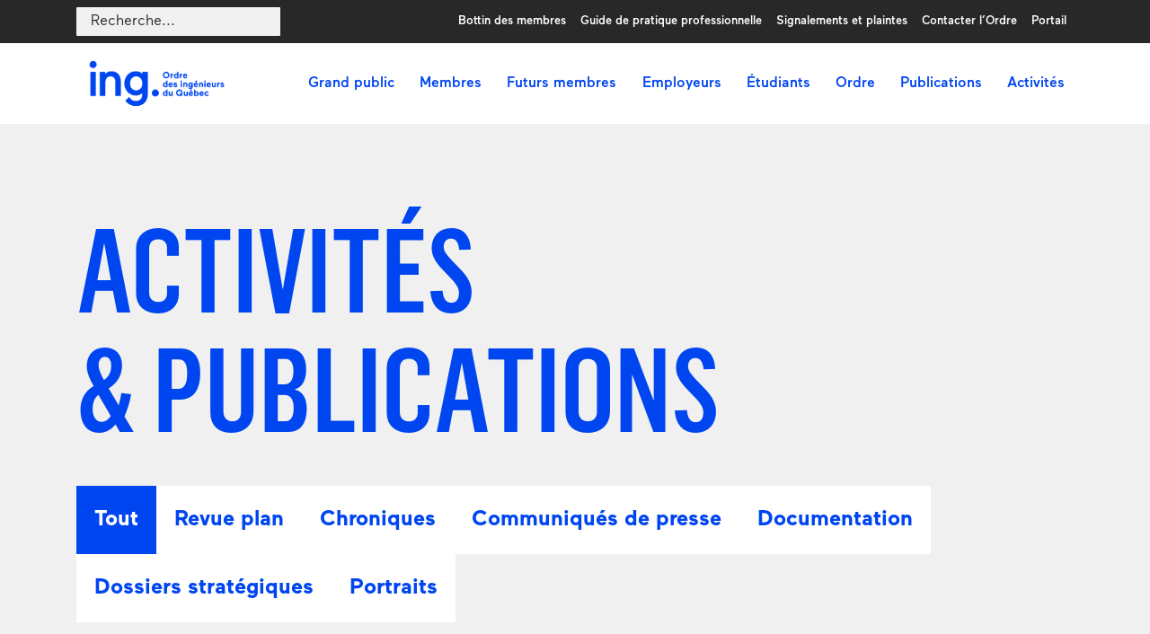

--- FILE ---
content_type: text/html; charset=UTF-8
request_url: https://www.oiq.qc.ca/grands-dossiers/diversite/
body_size: 47658
content:
<!doctype html>
<html
    lang="fr-FR" >
<head>
  <meta charset="utf-8">
  <meta http-equiv="x-ua-compatible" content="ie=edge">
  <meta name="viewport" content="width=device-width, initial-scale=1, shrink-to-fit=no">

  <link rel="apple-touch-icon" sizes="180x180" href="https://www.oiq.qc.ca/wp-content/themes/sage-9/dist/images/favicon/apple-touch-icon.png">
  <link rel="shortcut icon" type="image/png" sizes="32x32" href="https://www.oiq.qc.ca/wp-content/themes/sage-9/dist/images/favicon/favicon-32x32.png">
  <link rel="shortcut icon" type="image/png" sizes="16x16" href="https://www.oiq.qc.ca/wp-content/themes/sage-9/dist/images/favicon/favicon-16x16.png">
  <link rel="manifest" href="https://www.oiq.qc.ca/wp-content/themes/sage-9/dist/images/favicon/site.webmanifest">
  <link rel="mask-icon" href="https://www.oiq.qc.ca/wp-content/themes/sage-9/dist/images/favicon/safari-pinned-tab.svg" color="#5bbad5">
  <meta name="apple-mobile-web-app-title" content="OIQ">
  <meta name="application-name" content="OIQ">
  <meta name="msapplication-TileColor" content="#da532c">
  <meta name="theme-color" content="#ffffff">

  <meta name='robots' content='index, follow, max-image-preview:large, max-snippet:-1, max-video-preview:-1' />
<script id="cookieyes" type="text/javascript" src="https://cdn-cookieyes.com/client_data/f248f657de60a611689c19f4/script.js"></script>
<!-- Google Tag Manager for WordPress by gtm4wp.com -->
<script data-cfasync="false" data-pagespeed-no-defer>
	var gtm4wp_datalayer_name = "dataLayer";
	var dataLayer = dataLayer || [];
</script>
<!-- End Google Tag Manager for WordPress by gtm4wp.com -->
	<!-- This site is optimized with the Yoast SEO plugin v24.4 - https://yoast.com/wordpress/plugins/seo/ -->
	<title>Diversité - OIQ - Ordre des ingénieurs du Québec</title><link rel="preload" data-rocket-preload as="image" href="https://www.oiq.qc.ca/wp-content/uploads/logo-oiq-2023.png" fetchpriority="high">
	<meta name="description" content="Principaux constats relatifs à la revue des tendances en matière d’équité, de diversité et d’inclusion." />
	<link rel="canonical" href="https://www.oiq.qc.ca/grands-dossiers/diversite/" />
	<link rel="next" href="https://www.oiq.qc.ca/grands-dossiers/diversite/page/2/" />
	<meta property="og:locale" content="fr_FR" />
	<meta property="og:type" content="article" />
	<meta property="og:title" content="Diversité - OIQ - Ordre des ingénieurs du Québec" />
	<meta property="og:description" content="Principaux constats relatifs à la revue des tendances en matière d’équité, de diversité et d’inclusion." />
	<meta property="og:url" content="https://www.oiq.qc.ca/grands-dossiers/diversite/" />
	<meta property="og:site_name" content="OIQ - Ordre des ingénieurs du Québec" />
	<meta property="og:image" content="https://www.oiq.qc.ca/wp-content/uploads/2022/05/guide-femmes-en-genie.jpg" />
	<meta property="og:image:width" content="812" />
	<meta property="og:image:height" content="1054" />
	<meta property="og:image:type" content="image/jpeg" />
	<meta name="twitter:card" content="summary_large_image" />
	<meta name="twitter:image" content="https://www.oiq.qc.ca/wp-content/uploads/2022/05/guide-femmes-en-genie.jpg" />
	<script type="application/ld+json" class="yoast-schema-graph">{"@context":"https://schema.org","@graph":[{"@type":"CollectionPage","@id":"https://www.oiq.qc.ca/grands-dossiers/diversite/","url":"https://www.oiq.qc.ca/grands-dossiers/diversite/","name":"Diversité - OIQ - Ordre des ingénieurs du Québec","isPartOf":{"@id":"https://www.oiq.qc.ca/#website"},"description":"Principaux constats relatifs à la revue des tendances en matière d’équité, de diversité et d’inclusion.","breadcrumb":{"@id":"https://www.oiq.qc.ca/grands-dossiers/diversite/#breadcrumb"},"inLanguage":"fr-FR"},{"@type":"BreadcrumbList","@id":"https://www.oiq.qc.ca/grands-dossiers/diversite/#breadcrumb","itemListElement":[{"@type":"ListItem","position":1,"name":"Home","item":"https://www.oiq.qc.ca/"},{"@type":"ListItem","position":2,"name":"Diversité"}]},{"@type":"WebSite","@id":"https://www.oiq.qc.ca/#website","url":"https://www.oiq.qc.ca/","name":"OIQ - Ordre des ingénieurs du Québec","description":"Ordre des Ingénieurs du Québec","publisher":{"@id":"https://www.oiq.qc.ca/#organization"},"potentialAction":[{"@type":"SearchAction","target":{"@type":"EntryPoint","urlTemplate":"https://www.oiq.qc.ca/?s={search_term_string}"},"query-input":{"@type":"PropertyValueSpecification","valueRequired":true,"valueName":"search_term_string"}}],"inLanguage":"fr-FR"},{"@type":"Organization","@id":"https://www.oiq.qc.ca/#organization","name":"OIQ - Ordre des Ingénieurs du Québec","url":"https://www.oiq.qc.ca/","logo":{"@type":"ImageObject","inLanguage":"fr-FR","@id":"https://www.oiq.qc.ca/#/schema/logo/image/","url":"https://www.oiq.qc.ca/wp-content/uploads/logo-oiq-696x696-yoast.png","contentUrl":"https://www.oiq.qc.ca/wp-content/uploads/logo-oiq-696x696-yoast.png","width":696,"height":696,"caption":"OIQ - Ordre des Ingénieurs du Québec"},"image":{"@id":"https://www.oiq.qc.ca/#/schema/logo/image/"}}]}</script>
	<!-- / Yoast SEO plugin. -->


<link rel='dns-prefetch' href='//ajax.googleapis.com' />

<link rel="alternate" type="application/rss+xml" title="Flux pour OIQ - Ordre des ingénieurs du Québec &raquo; Diversité Grands dossier" href="https://www.oiq.qc.ca/grands-dossiers/diversite/feed/" />
<link rel='stylesheet' id='wp-block-library-css' href='https://www.oiq.qc.ca/wp-includes/css/dist/block-library/style.min.css?ver=6.7.4' type='text/css' media='all' />
<link data-minify="1" rel='stylesheet' id='wpml-blocks-css' href='https://www.oiq.qc.ca/wp-content/cache/min/1/wp-content/plugins/sitepress-multilingual-cms/dist/css/blocks/styles.css?ver=1768857782' type='text/css' media='all' />
<link data-minify="1" rel='stylesheet' id='sage/main.css-css' href='https://www.oiq.qc.ca/wp-content/cache/min/1/wp-content/themes/sage-9/dist/styles/main.css?ver=1768857782' type='text/css' media='all' />


<script type="text/javascript" id="wpml-cookie-js-extra">
/* <![CDATA[ */
var wpml_cookies = {"wp-wpml_current_language":{"value":"fr","expires":1,"path":"\/"}};
var wpml_cookies = {"wp-wpml_current_language":{"value":"fr","expires":1,"path":"\/"}};
/* ]]> */
</script>

<link rel="https://api.w.org/" href="https://www.oiq.qc.ca/wp-json/" />
<!-- This site is using AdRotate Professional v5.18.1 to display their advertisements - https://ajdg.solutions/ -->
<!-- AdRotate CSS -->
<style type="text/css" media="screen">
	.g { margin:0px; padding:0px; overflow:hidden; line-height:1; zoom:1; }
	.g img { height:auto; }
	.g-col { position:relative; float:left; }
	.g-col:first-child { margin-left: 0; }
	.g-col:last-child { margin-right: 0; }
	.woocommerce-page .g, .bbpress-wrapper .g { margin: 20px auto; clear:both; }
	.g-1 {  margin: 0 auto; }
	.g-2 {  margin: 0 auto; }
	.g-3 {  margin: 0 auto; }
	.g-4 {  margin: 0 auto; }
	.g-5 {  margin: 0 auto; }
	@media only screen and (max-width: 480px) {
		.g-col, .g-dyn, .g-single { width:100%; margin-left:0; margin-right:0; }
		.woocommerce-page .g, .bbpress-wrapper .g { margin: 10px auto; }
	}
</style>
<!-- /AdRotate CSS -->


<!-- Google Tag Manager for WordPress by gtm4wp.com -->
<!-- GTM Container placement set to automatic -->
<script data-cfasync="false" data-pagespeed-no-defer type="text/javascript">
	var dataLayer_content = {"pagePostType":"publication","pagePostType2":"tax-publication","pageCategory":[]};
	dataLayer.push( dataLayer_content );
</script>
<script data-cfasync="false">
(function(w,d,s,l,i){w[l]=w[l]||[];w[l].push({'gtm.start':
new Date().getTime(),event:'gtm.js'});var f=d.getElementsByTagName(s)[0],
j=d.createElement(s),dl=l!='dataLayer'?'&l='+l:'';j.async=true;j.src=
'//www.googletagmanager.com/gtm.js?id='+i+dl;f.parentNode.insertBefore(j,f);
})(window,document,'script','dataLayer','GTM-52MRNCS');
</script>
<!-- End Google Tag Manager for WordPress by gtm4wp.com --><style>
    .gform_wrapper.gravity-theme span.gfield_required.gfield_required_text {color: white;font-size: 0;}
    .gform_wrapper.gravity-theme span.gfield_required.gfield_required_text::before {content: " *";color: red; font-size: 20px;}
    .gform_wrapper ol.rom { list-style-type: lower-roman; }
    .gform_wrapper .ginput_container_consent { position:relative; }
    .gform_wrapper .gfield .ginput_container.ginput_container_consent input[type=checkbox] { position: absolute !important; top: 0; left: 0; }
    .gform_wrapper .gfield .ginput_container.ginput_container_consent .gfield_consent_label { position: relative; display: inline-block; padding-top:0; padding-left: 34px; }
</style>
<link rel="icon" href="https://www.oiq.qc.ca/wp-content/uploads/cropped-logo-oiq-2023-32x32.png" sizes="32x32" />
<link rel="icon" href="https://www.oiq.qc.ca/wp-content/uploads/cropped-logo-oiq-2023-192x192.png" sizes="192x192" />
<link rel="apple-touch-icon" href="https://www.oiq.qc.ca/wp-content/uploads/cropped-logo-oiq-2023-180x180.png" />
<meta name="msapplication-TileImage" content="https://www.oiq.qc.ca/wp-content/uploads/cropped-logo-oiq-2023-270x270.png" />
  
  <meta name="facebook-domain-verification" content="ahjrvef55ezjt7876iienyqvq2ce7c" />



<!-- Clarity tracking code DÉBUT -->

<!-- Clarity tracking code FIN -->
<meta name="generator" content="WP Rocket 3.18.1.3" data-wpr-features="wpr_minify_concatenate_js wpr_oci wpr_minify_css wpr_desktop" /></head>
<body class="archive tax-grands_dossiers term-diversite term-63 app-data index-data archive-data taxonomy-data taxonomy-grands_dossiers-data taxonomy-grands_dossiers-diversite-data">
<header  class="header" data-component="header">
	<div  class="header-wrapper">
		<div  class="top-nav">
			<div class="hwt-left" data-component="searchMenu">
				<form class="search-container is-hidden" action="https://www.oiq.qc.ca">
					<div class="custom-search">
						<a href="#" class="search-cta reset-font"><svg xmlns="http://www.w3.org/2000/svg" width="19" height="19" viewBox="0 0 19 19" class="svg-search">
  <defs>
    <filter id="asearch-a">
      <feColorMatrix in="SourceGraphic" values="0 0 0 0 0.141176 0 0 0 0 0.258824 0 0 0 0 0.588235 0 0 0 1.000000 0"/>
    </filter>
  </defs>
  <g fill="none" fill-rule="evenodd" filter="url(#asearch-a)" transform="translate(-2 -2)">
    <rect width="24" height="24"/>
    <path class="fill"
		    fill="#000" fill-rule="nonzero" d="M10,18 C11.7749766,17.9996354 13.4988042,17.4054306 14.897,16.312 L19.293,20.708 L20.707,19.294 L16.311,14.898 C17.4049999,13.4996645 17.9995731,11.7754373 18,10 C18,5.589 14.411,2 10,2 C5.589,2 2,5.589 2,10 C2,14.411 5.589,18 10,18 Z M10,4 C13.309,4 16,6.691 16,10 C16,13.309 13.309,16 10,16 C6.691,16 4,13.309 4,10 C4,6.691 6.691,4 10,4 Z"/>
  </g>
</svg>
</a>
						<!-- <input name="s" type="search" placeholder="Recherche..." value=""> -->
					</div>
				</form>
			</div>
			<div class="hwrt-right">
				<!-- 				<div class="menu-secondaire-container"><ul id="menu-secondaire" class="secondary-nav"><li id="menu-item-375" class="menu-item menu-item-type-custom menu-item-object-custom menu-item-375"><a href="https://membres.oiq.qc.ca/OIQ/Public/Fr/Bottin/Recherche.aspx">Bottin des membres</a></li>
<li id="menu-item-14337" class="menu-item menu-item-type-post_type menu-item-object-page menu-item-14337"><a href="https://www.oiq.qc.ca/membres/guide-de-pratique-professionnelle/">Guide de pratique professionnelle</a></li>
<li id="menu-item-14338" class="menu-item menu-item-type-post_type menu-item-object-page menu-item-14338"><a href="https://www.oiq.qc.ca/grand-public/signalements-et-plaintes/">Signalements et plaintes</a></li>
<li id="menu-item-14740" class="menu-item menu-item-type-post_type menu-item-object-page menu-item-14740"><a href="https://www.oiq.qc.ca/grand-public/contactez-lordre/">Contacter l’Ordre</a></li>
</ul></div>
 -->

				<div class="hwrt-portail">
					<a class="portal_main" href="#">
						<span>Portail</span>
					</a>
					<div class="portal_menu">
													<div class="menu-portail-container"><ul id="menu-portail" class="portal-nav"><li id="menu-item-16306" class="menu-item menu-item-type-custom menu-item-object-custom menu-item-16306"><a target="_blank" href="https://membres.oiq.qc.ca/OIQ/PortailConnexion">Membres<span class="icon reset-font"><svg width="24" height="24" viewBox="0 0 24 24" fill="none" xmlns="http://www.w3.org/2000/svg" class="svgs-external">
<path fill-rule="evenodd" clip-rule="evenodd"
      d="M5 5V19H19V12H21V19C21 20.1046 20.1046 21 19 21H5C3.89543 21 3 20.1046 3 19V5C3 3.89543 3.89543 3 5 3H12V5H5ZM14 5V3H21V10H19V6.41L9.17 16.24L7.76 14.83L17.59 5H14Z"
      fill="#244296" class="fill"/>
</svg>
</span></a></li>
<li id="menu-item-16307" class="menu-item menu-item-type-custom menu-item-object-custom menu-item-16307"><a target="_blank" href="https://secure.oiq.qc.ca/PortailCandidat/Login">Professionnels formés à l’étranger<span class="icon reset-font"><svg width="24" height="24" viewBox="0 0 24 24" fill="none" xmlns="http://www.w3.org/2000/svg" class="svgs-external">
<path fill-rule="evenodd" clip-rule="evenodd"
      d="M5 5V19H19V12H21V19C21 20.1046 20.1046 21 19 21H5C3.89543 21 3 20.1046 3 19V5C3 3.89543 3.89543 3 5 3H12V5H5ZM14 5V3H21V10H19V6.41L9.17 16.24L7.76 14.83L17.59 5H14Z"
      fill="#244296" class="fill"/>
</svg>
</span></a></li>
<li id="menu-item-16308" class="menu-item menu-item-type-custom menu-item-object-custom menu-item-16308"><a target="_blank" href="https://accesprofession.oiq.qc.ca/fr-FR/signin">CPI ou Superviseurs<span class="icon reset-font"><svg width="24" height="24" viewBox="0 0 24 24" fill="none" xmlns="http://www.w3.org/2000/svg" class="svgs-external">
<path fill-rule="evenodd" clip-rule="evenodd"
      d="M5 5V19H19V12H21V19C21 20.1046 20.1046 21 19 21H5C3.89543 21 3 20.1046 3 19V5C3 3.89543 3.89543 3 5 3H12V5H5ZM14 5V3H21V10H19V6.41L9.17 16.24L7.76 14.83L17.59 5H14Z"
      fill="#244296" class="fill"/>
</svg>
</span></a></li>
<li id="menu-item-16309" class="menu-item menu-item-type-custom menu-item-object-custom menu-item-16309"><a target="_blank" href="https://secure.oiq.qc.ca/PortailCandidat/Login">Étudiants<span class="icon reset-font"><svg width="24" height="24" viewBox="0 0 24 24" fill="none" xmlns="http://www.w3.org/2000/svg" class="svgs-external">
<path fill-rule="evenodd" clip-rule="evenodd"
      d="M5 5V19H19V12H21V19C21 20.1046 20.1046 21 19 21H5C3.89543 21 3 20.1046 3 19V5C3 3.89543 3.89543 3 5 3H12V5H5ZM14 5V3H21V10H19V6.41L9.17 16.24L7.76 14.83L17.59 5H14Z"
      fill="#244296" class="fill"/>
</svg>
</span></a></li>
<li id="menu-item-16310" class="menu-item menu-item-type-custom menu-item-object-custom menu-item-16310"><a target="_blank" href="https://secure.oiq.qc.ca/PortailCandidat/Login">Autres associations canadienne<span class="icon reset-font"><svg width="24" height="24" viewBox="0 0 24 24" fill="none" xmlns="http://www.w3.org/2000/svg" class="svgs-external">
<path fill-rule="evenodd" clip-rule="evenodd"
      d="M5 5V19H19V12H21V19C21 20.1046 20.1046 21 19 21H5C3.89543 21 3 20.1046 3 19V5C3 3.89543 3.89543 3 5 3H12V5H5ZM14 5V3H21V10H19V6.41L9.17 16.24L7.76 14.83L17.59 5H14Z"
      fill="#244296" class="fill"/>
</svg>
</span></a></li>
</ul></div>
											</div>
				</div>

									<div class="hwrt-lang">
																								</div>
							</div>
		</div>
		<div  class="mobile">
			<div class="hmw-left">
				<a class="header__logo reset-font" href="https://www.oiq.qc.ca/">
					<span class="blue">
							<img fetchpriority="high" src="https://www.oiq.qc.ca/wp-content/uploads/logo-oiq-2023.png" alt="OIQ Logo"/>
					</span>
				</a>
			</div>
			<div class="burger-nav-wrap">
				<div class="burger-nav">
					<div class="burger-nav-cta">
						<span></span>
						<span></span>
						<span></span>
					</div>
				</div>
			</div>
		</div>
		<div  class="hmw-right">
			<div class="hwr-top">
				<div  class="container">
					<div class="hwt-left" data-component="searchMenu">
						<form class="search-container is-hidden" action="https://www.oiq.qc.ca">
							<div class="custom-search">
								<!-- <a href="#" class="search-cta reset-font"><svg xmlns="http://www.w3.org/2000/svg" width="19" height="19" viewBox="0 0 19 19" class="svg-search">
  <defs>
    <filter id="asearch-a">
      <feColorMatrix in="SourceGraphic" values="0 0 0 0 0.141176 0 0 0 0 0.258824 0 0 0 0 0.588235 0 0 0 1.000000 0"/>
    </filter>
  </defs>
  <g fill="none" fill-rule="evenodd" filter="url(#asearch-a)" transform="translate(-2 -2)">
    <rect width="24" height="24"/>
    <path class="fill"
		    fill="#000" fill-rule="nonzero" d="M10,18 C11.7749766,17.9996354 13.4988042,17.4054306 14.897,16.312 L19.293,20.708 L20.707,19.294 L16.311,14.898 C17.4049999,13.4996645 17.9995731,11.7754373 18,10 C18,5.589 14.411,2 10,2 C5.589,2 2,5.589 2,10 C2,14.411 5.589,18 10,18 Z M10,4 C13.309,4 16,6.691 16,10 C16,13.309 13.309,16 10,16 C6.691,16 4,13.309 4,10 C4,6.691 6.691,4 10,4 Z"/>
  </g>
</svg>
</a> -->
								<input name="s" type="search" placeholder="Recherche..." value="">
							</div>
						</form>
					</div>
					<div class="hwrt-right">
												<div class="menu-secondaire-container"><ul id="menu-secondaire-1" class="secondary-nav"><li class="menu-item menu-item-type-custom menu-item-object-custom menu-item-375"><a href="https://membres.oiq.qc.ca/OIQ/Public/Fr/Bottin/Recherche.aspx">Bottin des membres</a></li>
<li class="menu-item menu-item-type-post_type menu-item-object-page menu-item-14337"><a href="https://www.oiq.qc.ca/membres/guide-de-pratique-professionnelle/">Guide de pratique professionnelle</a></li>
<li class="menu-item menu-item-type-post_type menu-item-object-page menu-item-14338"><a href="https://www.oiq.qc.ca/grand-public/signalements-et-plaintes/">Signalements et plaintes</a></li>
<li class="menu-item menu-item-type-post_type menu-item-object-page menu-item-14740"><a href="https://www.oiq.qc.ca/grand-public/contactez-lordre/">Contacter l’Ordre</a></li>
</ul></div>

						<div class="hwrt-portail">
							<a class="portal_main" href="#">
								<span>Portail</span>
							</a>
							<div class="portal_menu">
																	<div class="menu-portail-container"><ul id="menu-portail-1" class="portal-nav"><li class="menu-item menu-item-type-custom menu-item-object-custom menu-item-16306"><a target="_blank" href="https://membres.oiq.qc.ca/OIQ/PortailConnexion">Membres<span class="icon reset-font"><svg width="24" height="24" viewBox="0 0 24 24" fill="none" xmlns="http://www.w3.org/2000/svg" class="svgs-external">
<path fill-rule="evenodd" clip-rule="evenodd"
      d="M5 5V19H19V12H21V19C21 20.1046 20.1046 21 19 21H5C3.89543 21 3 20.1046 3 19V5C3 3.89543 3.89543 3 5 3H12V5H5ZM14 5V3H21V10H19V6.41L9.17 16.24L7.76 14.83L17.59 5H14Z"
      fill="#244296" class="fill"/>
</svg>
</span></a></li>
<li class="menu-item menu-item-type-custom menu-item-object-custom menu-item-16307"><a target="_blank" href="https://secure.oiq.qc.ca/PortailCandidat/Login">Professionnels formés à l’étranger<span class="icon reset-font"><svg width="24" height="24" viewBox="0 0 24 24" fill="none" xmlns="http://www.w3.org/2000/svg" class="svgs-external">
<path fill-rule="evenodd" clip-rule="evenodd"
      d="M5 5V19H19V12H21V19C21 20.1046 20.1046 21 19 21H5C3.89543 21 3 20.1046 3 19V5C3 3.89543 3.89543 3 5 3H12V5H5ZM14 5V3H21V10H19V6.41L9.17 16.24L7.76 14.83L17.59 5H14Z"
      fill="#244296" class="fill"/>
</svg>
</span></a></li>
<li class="menu-item menu-item-type-custom menu-item-object-custom menu-item-16308"><a target="_blank" href="https://accesprofession.oiq.qc.ca/fr-FR/signin">CPI ou Superviseurs<span class="icon reset-font"><svg width="24" height="24" viewBox="0 0 24 24" fill="none" xmlns="http://www.w3.org/2000/svg" class="svgs-external">
<path fill-rule="evenodd" clip-rule="evenodd"
      d="M5 5V19H19V12H21V19C21 20.1046 20.1046 21 19 21H5C3.89543 21 3 20.1046 3 19V5C3 3.89543 3.89543 3 5 3H12V5H5ZM14 5V3H21V10H19V6.41L9.17 16.24L7.76 14.83L17.59 5H14Z"
      fill="#244296" class="fill"/>
</svg>
</span></a></li>
<li class="menu-item menu-item-type-custom menu-item-object-custom menu-item-16309"><a target="_blank" href="https://secure.oiq.qc.ca/PortailCandidat/Login">Étudiants<span class="icon reset-font"><svg width="24" height="24" viewBox="0 0 24 24" fill="none" xmlns="http://www.w3.org/2000/svg" class="svgs-external">
<path fill-rule="evenodd" clip-rule="evenodd"
      d="M5 5V19H19V12H21V19C21 20.1046 20.1046 21 19 21H5C3.89543 21 3 20.1046 3 19V5C3 3.89543 3.89543 3 5 3H12V5H5ZM14 5V3H21V10H19V6.41L9.17 16.24L7.76 14.83L17.59 5H14Z"
      fill="#244296" class="fill"/>
</svg>
</span></a></li>
<li class="menu-item menu-item-type-custom menu-item-object-custom menu-item-16310"><a target="_blank" href="https://secure.oiq.qc.ca/PortailCandidat/Login">Autres associations canadienne<span class="icon reset-font"><svg width="24" height="24" viewBox="0 0 24 24" fill="none" xmlns="http://www.w3.org/2000/svg" class="svgs-external">
<path fill-rule="evenodd" clip-rule="evenodd"
      d="M5 5V19H19V12H21V19C21 20.1046 20.1046 21 19 21H5C3.89543 21 3 20.1046 3 19V5C3 3.89543 3.89543 3 5 3H12V5H5ZM14 5V3H21V10H19V6.41L9.17 16.24L7.76 14.83L17.59 5H14Z"
      fill="#244296" class="fill"/>
</svg>
</span></a></li>
</ul></div>
															</div>
						</div>

													<div class="hwrt-lang">
																																</div>
											</div>
				</div>
			</div>

			<div class="hwr-bottom">
				<div class="container">
					<div class="hwr-logo">
						<a class="header__logo reset-font" href="https://www.oiq.qc.ca/">
							<span class="blue">
																	<img src="https://www.oiq.qc.ca/wp-content/uploads/logo-oiq-2023.png" alt="OIQ Logo" width="180"/>
															</span>
							<span class="white"><img src="https://www.oiq.qc.ca/wp-content/themes/sage-9/dist/images/logo-oiq-white.png" alt="OIQ Logo" width="180"/></span>
						</a>
					</div>
				<div class="hwrb-left">
										<ul class="primary-nav">
													
							<li class="menu-item has-submenu">
								<a href="https://www.oiq.qc.ca/grand-public/" data-target="#263" >
									<span>Grand public</span>
								</a>
							</li>

																				
							<li class="menu-item has-submenu">
								<a href="https://www.oiq.qc.ca/membres/" data-target="#282" >
									<span>Membres</span>
								</a>
							</li>

																				
							<li class="menu-item has-submenu">
								<a href="https://www.oiq.qc.ca/futurs-membres/" data-target="#281" >
									<span>Futurs membres</span>
								</a>
							</li>

																				
							<li class="menu-item has-submenu">
								<a href="https://www.oiq.qc.ca/employeurs/" data-target="#280" >
									<span>Employeurs</span>
								</a>
							</li>

																				
							<li class="menu-item has-submenu">
								<a href="https://www.oiq.qc.ca/etudiants/" data-target="#279" >
									<span>Étudiants</span>
								</a>
							</li>

																				
							<li class="menu-item has-submenu">
								<a href="https://www.oiq.qc.ca/lordre/" data-target="#622" >
									<span>Ordre</span>
								</a>
							</li>

																				
							<li class="menu-item">
								<a href="https://www.oiq.qc.ca/publications/" data-target="#46541"  data-directlink="true" >
									<span>Publications</span>
								</a>
							</li>

																				
							<li class="menu-item">
								<a href="https://www.oiq.qc.ca/activites/" data-target="#46542"  data-directlink="true" >
									<span>Activités</span>
								</a>
							</li>

																		</ul>
					<span class="active-border"></span>
				</div>
				<div class="portal_menu-close"></div>
			</div>
			</div>
		</div>
	</div>
</header>
<div  class="fixed-dk-nav">
	<div  class="fixed-dk-nav-close"></div>
	<div  class="fixed-dk-nav-inner">
		<div  class="fixed-dk-nav-background">
			<div class="fdnb-shadow"></div>
			<div class="fdnb-bg"></div>
		</div>
		<div  class="fixed-dk-nav-container">
			<div class="container-overflow">
				<div class="container container-inner">
																		<div class="subnav-dk container" data-parent="#263">
	<div class="sndk-inner">
		<div class="sndk-left">
            			
						<div class="navigation-wrapper">
                									<div class="nw-col">
												<div class="arbo-wrapper">
							<div class="lvl1-link">
                                								<a href="https://www.oiq.qc.ca/grand-public/la-profession-dingenieur/" target="" class="">
									<span>Profession d’ingénieur</span>
																	</a>
															</div>
														<div class="lvl2-wrapper">
																<div class="lvl2-col">
																											<ul>
										                                        										<li>
											<a href="https://www.oiq.qc.ca/grand-public/la-profession-dingenieur/le-role-de-lingenieur-e/" target="" class="">
												<span>Rôle de l’ingénieur</span>
																							</a>
										</li>
										                                        										<li>
											<a href="https://www.oiq.qc.ca/grand-public/retenir-services-ingenieur-ingenieure/" target="" class="">
												<span>Retenir les services d’un ingénieur ou d’une ingénieure</span>
																							</a>
										</li>
										                                        										<li>
											<a href="https://www.oiq.qc.ca/grand-public/la-profession-dingenieur/les-differents-domaines-de-lingenierie/" target="" class="">
												<span>Différents domaines du génie</span>
																							</a>
										</li>
										                                        										<li>
											<a href="https://www.oiq.qc.ca/grand-public/la-profession-dingenieur/devenir-ingenieur/" target="" class="">
												<span>Qui peut devenir ingénieur?</span>
																							</a>
										</li>
										                                        										<li>
											<a href="https://www.oiq.qc.ca/grand-public/la-profession-dingenieur/le-role-de-lordre/" target="" class="">
												<span>Rôle de l’Ordre</span>
																							</a>
										</li>
																			</ul>
																	</div>
															</div>
													</div>
											</div>
									<div class="nw-col">
												<div class="arbo-wrapper">
							<div class="lvl1-link">
                                								<a href="https://www.oiq.qc.ca/grand-public/protection-du-public/" target="" class="">
									<span>Protection du public</span>
																	</a>
															</div>
														<div class="lvl2-wrapper">
																<div class="lvl2-col">
																											<ul>
										                                        										<li>
											<a href="https://www.oiq.qc.ca/grand-public/protection-du-public/assurance-responsabilite/" target="" class="">
												<span>Assurance responsabilité professionnelle</span>
																							</a>
										</li>
										                                        										<li>
											<a href="https://www.oiq.qc.ca/grand-public/protection-du-public/inspections-professionnelles/" target="" class="">
												<span>Inspection professionnelle</span>
																							</a>
										</li>
										                                        										<li>
											<a href="https://www.oiq.qc.ca/grand-public/protection-du-public/formation-continue/" target="" class="">
												<span>Formation continue</span>
																							</a>
										</li>
										                                        										<li>
											<a href="https://www.oiq.qc.ca/grand-public/protection-du-public/sceau-et-signature/" target="" class="">
												<span>Sceau et signature</span>
																							</a>
										</li>
										                                        										<li>
											<a href="https://www.oiq.qc.ca/grand-public/protection-du-public/surveillance-de-la-pratique-illegale/" target="" class="">
												<span>Surveillance de la pratique illégale</span>
																							</a>
										</li>
										                                        										<li>
											<a href="https://www.oiq.qc.ca/grand-public/protection-du-public/conseil-de-discipline/" target="" class="">
												<span>Conseil de discipline</span>
																							</a>
										</li>
										                                        										<li>
											<a href="https://www.oiq.qc.ca/grand-public/protection-du-public/decisions-et-jugements/" target="" class="">
												<span>Décisions et jugements</span>
																							</a>
										</li>
										                                        										<li>
											<a href="https://www.oiq.qc.ca/grand-public/protection-du-public/conciliation-dhonoraires/" target="" class="">
												<span>Conciliation d’honoraires</span>
																							</a>
										</li>
										                                        										<li>
											<a href="https://www.oiq.qc.ca/grand-public/protection-du-public/bureau-du-syndic/" target="" class="">
												<span>Bureau du syndic</span>
																							</a>
										</li>
																			</ul>
																	</div>
															</div>
													</div>
											</div>
									<div class="nw-col">
												<div class="arbo-wrapper">
							<div class="lvl1-link">
                                								<a href="https://www.oiq.qc.ca/grand-public/signalements-et-plaintes/" target="" class="">
									<span>Signalements et plaintes</span>
																	</a>
															</div>
														<div class="lvl2-wrapper">
																<div class="lvl2-col">
																											<ul>
										                                        										<li>
											<a href="https://www.oiq.qc.ca/grand-public/signalements-et-plaintes/signalements/" target="" class="">
												<span>Signalements</span>
																							</a>
										</li>
										                                        										<li>
											<a href="https://www.oiq.qc.ca/grand-public/signalements-et-plaintes/plaintes/" target="" class="">
												<span>Plaintes</span>
																							</a>
										</li>
																			</ul>
																	</div>
															</div>
													</div>
											</div>
							</div>
					</div>
		<div class="sndk-right">
							<ul class="more-links">
				                    					<li>
						<a class="" href="https://membres.oiq.qc.ca/OIQ/Public/Fr/Bottin/Recherche.aspx" target="_blank">
							<span>Trouver un membre</span>
															<span class="icon"><svg width="24" height="24" viewBox="0 0 24 24" fill="none" xmlns="http://www.w3.org/2000/svg" class="svgs-external">
<path fill-rule="evenodd" clip-rule="evenodd"
      d="M5 5V19H19V12H21V19C21 20.1046 20.1046 21 19 21H5C3.89543 21 3 20.1046 3 19V5C3 3.89543 3.89543 3 5 3H12V5H5ZM14 5V3H21V10H19V6.41L9.17 16.24L7.76 14.83L17.59 5H14Z"
      fill="#244296" class="fill"/>
</svg>
</span>
													</a>
					</li>
				                    					<li>
						<a class="" href="https://www.oiq.qc.ca/grand-public/contactez-lordre/" target="">
							<span>Contacter l’Ordre</span>
													</a>
					</li>
								</ul>
						            				<a href="https://www.oiq.qc.ca/grand-public/" target="" class="btn-arrow is-blue bordered ">
                                <span class="label">Page d&#039;accueil Grand public</span>
                        
        <span class="icon reset-font"><svg xmlns="http://www.w3.org/2000/svg" width="10.582" height="18.826" viewBox="0 0 10.582 18.826">
	<g id="Groupe_9" data-name="Groupe 9" transform="translate(-8.831 1.414)">
		<g id="Groupe_8" data-name="Groupe 8">
			<path id="Line" d="M0,0,7.755,8.235" transform="translate(10.244)" fill="currentColor" stroke="currentColor"
			      stroke-linecap="round" stroke-miterlimit="10" stroke-width="2" class="fill"/>
			<path id="Line-2" data-name="Line" d="M0,8.235,7.755,0" transform="translate(10.244 7.764)"
			      fill="currentColor" stroke="currentColor" stroke-linecap="round" stroke-miterlimit="10" stroke-width="2" class="fill"/>
		</g>
	</g>
</svg>
</span>
    </a>
					</div>
	</div>
</div>																								<div class="subnav-dk container" data-parent="#282">
	<div class="sndk-inner">
		<div class="sndk-left">
            			
						<div class="navigation-wrapper">
                									<div class="nw-col">
												<div class="arbo-wrapper">
							<div class="lvl1-link">
                                								<a href="https://www.oiq.qc.ca/membres/obligations-des-membres/" target="" class="">
									<span>Obligations des membres</span>
																	</a>
															</div>
														<div class="lvl2-wrapper">
																<div class="lvl2-col">
																											<ul>
										                                        										<li>
											<a href="https://www.oiq.qc.ca/membres/obligations-des-membres/modifier-vos-renseignements-ou-votre-statut/" target="" class="">
												<span>Modifier vos renseignements ou votre statut</span>
																							</a>
										</li>
										                                        										<li>
											<a href="https://www.oiq.qc.ca/membres/obligations-des-membres/formation-continue/" target="" class="">
												<span>Formation continue</span>
																							</a>
										</li>
										                                        										<li>
											<a href="https://www.oiq.qc.ca/membres/obligations-des-membres/inspection-professionnelles/" target="" class="">
												<span>Inspection professionnelle</span>
																							</a>
										</li>
										                                        										<li>
											<a href="https://www.oiq.qc.ca/membres/obligations-des-membres/assurances-responsabilites/" target="" class="">
												<span>Assurance responsabilité professionnelle</span>
																							</a>
										</li>
										                                        										<li>
											<a href="https://www.oiq.qc.ca/membres/obligations-des-membres/inscription-annuelle/" target="" class="">
												<span>Inscription annuelle</span>
																							</a>
										</li>
										                                        										<li>
											<a href="https://www.oiq.qc.ca/membres/obligations-des-membres/deontologie/" target="" class="">
												<span>Déontologie</span>
																							</a>
										</li>
										                                        										<li>
											<a href="https://www.oiq.qc.ca/membres/obligations-des-membres/declarations-et-obligations/" target="" class="">
												<span>Déclarations</span>
																							</a>
										</li>
										                                        										<li>
											<a href="https://www.oiq.qc.ca/membres/obligations-des-membres/exigences-linguistiques/" target="" class="">
												<span>Exigences linguistiques des membres</span>
																							</a>
										</li>
										                                        										<li>
											<a href="https://www.oiq.qc.ca/membres/obligations-des-membres/votre-sceau-et-votre-signature-comme-ingenieur/" target="" class="">
												<span>Sceau et signature</span>
																							</a>
										</li>
																			</ul>
																	</div>
															</div>
													</div>
											</div>
									<div class="nw-col">
												<div class="arbo-wrapper">
							<div class="lvl1-link">
                                								<a href="https://www.oiq.qc.ca/membres/mimpliquer-a-lordre/" target="" class="">
									<span>M’impliquer à l’Ordre</span>
																	</a>
															</div>
														<div class="lvl2-wrapper">
																<div class="lvl2-col">
																											<ul>
										                                        										<li>
											<a href="https://www.oiq.qc.ca/membres/mimpliquer-a-lordre/superviser-un-candidat/" target="" class="">
												<span>Superviser un candidat</span>
																							</a>
										</li>
										                                        										<li>
											<a href="https://www.oiq.qc.ca/membres/mimpliquer-a-lordre/devenir-membre-dun-comite/" target="" class="">
												<span>Devenir membre d’un comité</span>
																							</a>
										</li>
										                                        										<li>
											<a href="https://www.oiq.qc.ca/membres/mimpliquer-a-lordre/devenir-conciliateur/" target="" class="">
												<span>Devenir conciliateur</span>
																							</a>
										</li>
										                                        										<li>
											<a href="https://www.oiq.qc.ca/membres/mimpliquer-a-lordre/devenir-ambassadeur/" target="" class="">
												<span>Devenir ambassadeur</span>
																							</a>
										</li>
																			</ul>
																	</div>
															</div>
													</div>
											</div>
									<div class="nw-col">
												<div class="arbo-wrapper">
							<div class="lvl1-link">
                                								<a href="https://www.oiq.qc.ca/membres/avantages-detre-membre/" target="" class="">
									<span>Avantages d’être membre</span>
																	</a>
															</div>
														<div class="lvl2-wrapper">
																<div class="lvl2-col">
																											<ul>
										                                        										<li>
											<a href="https://www.oiq.qc.ca/membres/avantages-detre-membre/les-economies-des-membres/" target="" class="">
												<span>Les économies des membres</span>
																							</a>
										</li>
																			</ul>
																	</div>
															</div>
													</div>
											</div>
							</div>
					</div>
		<div class="sndk-right">
							<ul class="more-links">
				                    					<li>
						<a class="" href="http://gpp.oiq.qc.ca/#t=Accueil.htm" target="_blank">
							<span>Consulter le GPP</span>
															<span class="icon"><svg width="24" height="24" viewBox="0 0 24 24" fill="none" xmlns="http://www.w3.org/2000/svg" class="svgs-external">
<path fill-rule="evenodd" clip-rule="evenodd"
      d="M5 5V19H19V12H21V19C21 20.1046 20.1046 21 19 21H5C3.89543 21 3 20.1046 3 19V5C3 3.89543 3.89543 3 5 3H12V5H5ZM14 5V3H21V10H19V6.41L9.17 16.24L7.76 14.83L17.59 5H14Z"
      fill="#244296" class="fill"/>
</svg>
</span>
													</a>
					</li>
				                    					<li>
						<a class="" href="https://www.oiq.qc.ca/membres/obligations-des-membres/formation-continue/maestro/" target="">
							<span>Trouver une formation MAESTRO</span>
													</a>
					</li>
				                    					<li>
						<a class="" href="https://www.oiq.qc.ca/nous-joindre/membre/" target="">
							<span>Contacter l’Ordre</span>
													</a>
					</li>
								</ul>
						            				<a href="https://www.oiq.qc.ca/membres/" target="" class="btn-arrow is-blue bordered ">
                                <span class="label">Page d&#039;accueil Membres</span>
                        
        <span class="icon reset-font"><svg xmlns="http://www.w3.org/2000/svg" width="10.582" height="18.826" viewBox="0 0 10.582 18.826">
	<g id="Groupe_9" data-name="Groupe 9" transform="translate(-8.831 1.414)">
		<g id="Groupe_8" data-name="Groupe 8">
			<path id="Line" d="M0,0,7.755,8.235" transform="translate(10.244)" fill="currentColor" stroke="currentColor"
			      stroke-linecap="round" stroke-miterlimit="10" stroke-width="2" class="fill"/>
			<path id="Line-2" data-name="Line" d="M0,8.235,7.755,0" transform="translate(10.244 7.764)"
			      fill="currentColor" stroke="currentColor" stroke-linecap="round" stroke-miterlimit="10" stroke-width="2" class="fill"/>
		</g>
	</g>
</svg>
</span>
    </a>
					</div>
	</div>
</div>																								<div class="subnav-dk container" data-parent="#281">
	<div class="sndk-inner">
		<div class="sndk-left">
            			
						<div class="navigation-wrapper">
                									<div class="nw-col">
												<div class="arbo-wrapper">
							<div class="lvl1-link">
                                								<a href="https://www.oiq.qc.ca/futurs-membres/la-profession-dingenieur-au-quebec/" target="" class="">
									<span>La profession d’ingénieur au Québec</span>
																	</a>
															</div>
														<div class="lvl2-wrapper">
																<div class="lvl2-col">
																											<ul>
										                                        										<li>
											<a href="https://www.oiq.qc.ca/futurs-membres/la-profession-dingenieur-au-quebec/pratiquer-le-genie-au-quebec/" target="" class="">
												<span>Pratiquer le génie au Québec</span>
																							</a>
										</li>
										                                        										<li>
											<a href="https://www.oiq.qc.ca/futurs-membres/la-profession-dingenieur-au-quebec/avantages-des-membres/" target="" class="">
												<span>Avantages des membres</span>
																							</a>
										</li>
										                                        										<li>
											<a href="https://www.oiq.qc.ca/futurs-membres/la-profession-dingenieur-au-quebec/exigences-linguistiques/" target="" class="">
												<span>Exigences linguistiques</span>
																							</a>
										</li>
										                                        										<li>
											<a href="https://www.oiq.qc.ca/futurs-membres/demande-de-permis-temporaire-pour-projet/" target="" class="">
												<span>Permis temporaire pour projet</span>
																							</a>
										</li>
																			</ul>
																	</div>
															</div>
													</div>
											</div>
									<div class="nw-col">
												<div class="arbo-wrapper">
							<div class="lvl1-link">
                                								<a href="https://www.oiq.qc.ca/futurs-membres/devenir-ingenieur-au-quebec/" target="" class="">
									<span>Devenir ingénieur au Québec</span>
																	</a>
															</div>
														<div class="lvl2-wrapper">
																<div class="lvl2-col">
																											<ul>
										                                        										<li>
											<a href="https://www.oiq.qc.ca/futurs-membres/devenir-ingenieur-au-quebec/diplomes-au-quebec/" target="" class="">
												<span>Diplômés du Québec</span>
																							</a>
										</li>
										                                        										<li>
											<a href="https://www.oiq.qc.ca/futurs-membres/devenir-ingenieur-au-quebec/diplome-du-canada/" target="" class="">
												<span>Diplômés du Canada</span>
																							</a>
										</li>
										                                        										<li>
											<a href="https://www.oiq.qc.ca/futurs-membres/devenir-ingenieur-au-quebec/diplomes-france/" target="" class="">
												<span>Diplômés de France</span>
																							</a>
										</li>
										                                        										<li>
											<a href="https://www.oiq.qc.ca/futurs-membres/devenir-ingenieur-au-quebec/diplomees-hors-canada/" target="" class="">
												<span>Diplômés internationaux</span>
																							</a>
										</li>
										                                        										<li>
											<a href="https://www.oiq.qc.ca/futurs-membres/devenir-ingenieur-au-quebec/diplomes-sciences-technologie/" target="" class="">
												<span>Diplômés en sciences ou technologie</span>
																							</a>
										</li>
										                                        										<li>
											<a href="https://www.oiq.qc.ca/futurs-membres/devenir-ingenieur-au-quebec/membre-dune-association-canadienne/" target="" class="">
												<span>Membre d’une association canadienne</span>
																							</a>
										</li>
																			</ul>
																	</div>
															</div>
													</div>
											</div>
									<div class="nw-col">
												<div class="arbo-wrapper">
							<div class="lvl1-link">
                                								<a href="https://www.oiq.qc.ca/futurs-membres/devenir-ingenieur-au-quebec/programme-dacces-a-la-profession/" target="" class="">
									<span>Programme d’accès à la profession (CPI)</span>
																	</a>
															</div>
														<div class="lvl2-wrapper">
																<div class="lvl2-col">
																											<ul>
										                                        										<li>
											<a href="https://www.oiq.qc.ca/futurs-membres/devenir-ingenieur-au-quebec/trouver-un-superviseur/" target="" class="">
												<span>Trouver un superviseur</span>
																							</a>
										</li>
																			</ul>
																	</div>
															</div>
													</div>
											</div>
									<div class="nw-col">
												<div class="arbo-wrapper">
							<div class="lvl1-link">
                                								<a href="https://www.oiq.qc.ca/futurs-membres/les-examens/" target="" class="">
									<span>Examens</span>
																	</a>
															</div>
														<div class="lvl2-wrapper">
																<div class="lvl2-col">
																											<ul>
										                                        										<li>
											<a href="https://www.oiq.qc.ca/futurs-membres/les-examens/examens-dadmission/" target="" class="">
												<span>Examens d’admission</span>
																							</a>
										</li>
										                                        										<li>
											<a href="https://www.oiq.qc.ca/futurs-membres/les-examens/examens-professionnels/" target="" class="">
												<span>Examen professionnel</span>
																							</a>
										</li>
																			</ul>
																	</div>
															</div>
													</div>
											</div>
							</div>
					</div>
		<div class="sndk-right">
							<ul class="more-links">
				                    					<li>
						<a class="" href="https://www.oiq.qc.ca/futurs-membres/devenir-ingenieur-au-quebec/" target="">
							<span>Devenir membre</span>
													</a>
					</li>
				                    					<li>
						<a class="" href="https://www.oiq.qc.ca/futurs-membres/devenir-ingenieur-au-quebec/reexamen-revision-dossier/" target="">
							<span>Réexamens et révisions</span>
													</a>
					</li>
				                    					<li>
						<a class="" href="https://www.oiq.qc.ca/nous-joindre/futur-membre/" target="">
							<span>Contacter l&#039;Ordre</span>
													</a>
					</li>
								</ul>
						            				<a href="https://www.oiq.qc.ca/futurs-membres/" target="" class="btn-arrow is-blue bordered ">
                                <span class="label">Page d&#039;accueil Futurs membres</span>
                        
        <span class="icon reset-font"><svg xmlns="http://www.w3.org/2000/svg" width="10.582" height="18.826" viewBox="0 0 10.582 18.826">
	<g id="Groupe_9" data-name="Groupe 9" transform="translate(-8.831 1.414)">
		<g id="Groupe_8" data-name="Groupe 8">
			<path id="Line" d="M0,0,7.755,8.235" transform="translate(10.244)" fill="currentColor" stroke="currentColor"
			      stroke-linecap="round" stroke-miterlimit="10" stroke-width="2" class="fill"/>
			<path id="Line-2" data-name="Line" d="M0,8.235,7.755,0" transform="translate(10.244 7.764)"
			      fill="currentColor" stroke="currentColor" stroke-linecap="round" stroke-miterlimit="10" stroke-width="2" class="fill"/>
		</g>
	</g>
</svg>
</span>
    </a>
					</div>
	</div>
</div>																								<div class="subnav-dk container" data-parent="#280">
	<div class="sndk-inner">
		<div class="sndk-left">
            			
						<div class="navigation-wrapper">
                									<div class="nw-col">
												<div class="arbo-wrapper">
							<div class="lvl1-link">
                                								<a href="https://www.oiq.qc.ca/employeurs/travailler-avec-un-ingenieur/" target="" class="">
									<span>Travailler avec un ingénieur</span>
																	</a>
															</div>
														<div class="lvl2-wrapper">
																<div class="lvl2-col">
																										</div>
															</div>
													</div>
											</div>
									<div class="nw-col">
												<div class="arbo-wrapper">
							<div class="lvl1-link">
                                								<a href="https://www.oiq.qc.ca/employeurs/superviser-un-candidat/" target="" class="">
									<span>Soutien à l’encadrement d’un candidat</span>
																	</a>
															</div>
														<div class="lvl2-wrapper">
																<div class="lvl2-col">
																										</div>
															</div>
													</div>
											</div>
									<div class="nw-col">
												<div class="arbo-wrapper">
							<div class="lvl1-link">
                                								<a href="https://www.oiq.qc.ca/employeurs/recruter-un-ingenieur/" target="" class="">
									<span>Recruter un ingénieur</span>
																	</a>
															</div>
														<div class="lvl2-wrapper">
																<div class="lvl2-col">
																										</div>
															</div>
													</div>
											</div>
							</div>
					</div>
		<div class="sndk-right">
							<ul class="more-links">
				                    					<li>
						<a class="" href="https://www.oiq.qc.ca/employeurs/abonnement-infolettre-employeur-genie/" target="">
							<span>Abonnement à l’infolettre Employeur en génie</span>
													</a>
					</li>
				                    					<li>
						<a class="" href="https://www.oiq.qc.ca/nous-joindre/employeur/" target="">
							<span>Contacter l&#039;Ordre</span>
													</a>
					</li>
								</ul>
						            				<a href="https://www.oiq.qc.ca/employeurs/" target="" class="btn-arrow is-blue bordered ">
                                <span class="label">Page d&#039;accueil Employeurs</span>
                        
        <span class="icon reset-font"><svg xmlns="http://www.w3.org/2000/svg" width="10.582" height="18.826" viewBox="0 0 10.582 18.826">
	<g id="Groupe_9" data-name="Groupe 9" transform="translate(-8.831 1.414)">
		<g id="Groupe_8" data-name="Groupe 8">
			<path id="Line" d="M0,0,7.755,8.235" transform="translate(10.244)" fill="currentColor" stroke="currentColor"
			      stroke-linecap="round" stroke-miterlimit="10" stroke-width="2" class="fill"/>
			<path id="Line-2" data-name="Line" d="M0,8.235,7.755,0" transform="translate(10.244 7.764)"
			      fill="currentColor" stroke="currentColor" stroke-linecap="round" stroke-miterlimit="10" stroke-width="2" class="fill"/>
		</g>
	</g>
</svg>
</span>
    </a>
					</div>
	</div>
</div>																								<div class="subnav-dk container" data-parent="#279">
	<div class="sndk-inner">
		<div class="sndk-left">
            			
						<div class="navigation-wrapper">
                									<div class="nw-col">
												<div class="arbo-wrapper">
							<div class="lvl1-link">
                                								<a href="https://www.oiq.qc.ca/etudiants/deviens-ing/" target="" class="">
									<span>Deviens ing</span>
																	</a>
															</div>
														<div class="lvl2-wrapper">
																<div class="lvl2-col">
																										</div>
															</div>
													</div>
											</div>
									<div class="nw-col">
												<div class="arbo-wrapper">
							<div class="lvl1-link">
                                								<a href="https://www.oiq.qc.ca/etudiants/lordre-sur-ton-campus/" target="" class="">
									<span>L’Ordre sur ton campus</span>
																	</a>
															</div>
														<div class="lvl2-wrapper">
																<div class="lvl2-col">
																										</div>
															</div>
													</div>
											</div>
									<div class="nw-col">
												<div class="arbo-wrapper">
							<div class="lvl1-link">
                                								<a href="https://www.oiq.qc.ca/etudiants/prix-et-bourses-universitaires/" target="" class="">
									<span>Prix et bourses universitaires</span>
																	</a>
															</div>
														<div class="lvl2-wrapper">
																<div class="lvl2-col">
																										</div>
															</div>
													</div>
											</div>
							</div>
					</div>
		<div class="sndk-right">
							<ul class="more-links">
				                    					<li>
						<a class="" href="https://www.oiq.qc.ca/nous-joindre/etudiant-parent-professeur/" target="">
							<span>Contacter l&#039;Ordre</span>
													</a>
					</li>
								</ul>
						            				<a href="https://www.oiq.qc.ca/etudiants/" target="" class="btn-arrow is-blue bordered ">
                                <span class="label">Page d&#039;accueil Étudiants</span>
                        
        <span class="icon reset-font"><svg xmlns="http://www.w3.org/2000/svg" width="10.582" height="18.826" viewBox="0 0 10.582 18.826">
	<g id="Groupe_9" data-name="Groupe 9" transform="translate(-8.831 1.414)">
		<g id="Groupe_8" data-name="Groupe 8">
			<path id="Line" d="M0,0,7.755,8.235" transform="translate(10.244)" fill="currentColor" stroke="currentColor"
			      stroke-linecap="round" stroke-miterlimit="10" stroke-width="2" class="fill"/>
			<path id="Line-2" data-name="Line" d="M0,8.235,7.755,0" transform="translate(10.244 7.764)"
			      fill="currentColor" stroke="currentColor" stroke-linecap="round" stroke-miterlimit="10" stroke-width="2" class="fill"/>
		</g>
	</g>
</svg>
</span>
    </a>
					</div>
	</div>
</div>																								<div class="subnav-dk container" data-parent="#622">
	<div class="sndk-inner">
		<div class="sndk-left">
            			
						<div class="navigation-wrapper">
                									<div class="nw-col">
												<div class="arbo-wrapper">
							<div class="lvl1-link">
                                								<a href="https://www.oiq.qc.ca/lordre/mission-et-vision-de-l-ordre/" target="" class="">
									<span>Mission et vision</span>
																	</a>
															</div>
														<div class="lvl2-wrapper">
																<div class="lvl2-col">
																											<ul>
										                                        										<li>
											<a href="https://www.oiq.qc.ca/lordre/mission-et-vision-de-l-ordre/declaration-de-service-aux-citoyens/" target="" class="">
												<span>Déclaration de service aux citoyens</span>
																							</a>
										</li>
																			</ul>
																	</div>
															</div>
													</div>
											</div>
									<div class="nw-col">
												<div class="arbo-wrapper">
							<div class="lvl1-link">
                                								<a href="https://www.oiq.qc.ca/lordre/politiques-lois-et-reglements/" target="" class="">
									<span>Lois, règlements et politiques</span>
																	</a>
															</div>
														<div class="lvl2-wrapper">
																<div class="lvl2-col">
																											<ul>
										                                        										<li>
											<a href="https://www.oiq.qc.ca/lordre/politiques-lois-et-reglements/lois-et-reglements-entourant-la-pratique-du-genie/" target="" class="">
												<span>Lois et règlements en génie</span>
																							</a>
										</li>
										                                        										<li>
											<a href="https://www.oiq.qc.ca/lordre/politiques-lois-et-reglements/politique-dacces-a-linformation/" target="" class="">
												<span>Accès à l’information</span>
																							</a>
										</li>
										                                        										<li>
											<a href="https://www.oiq.qc.ca/lordre/politiques-lois-et-reglements/politique-de-linspection-professionnelle/" target="" class="">
												<span>Politique de l’inspection professionnelle</span>
																							</a>
										</li>
										                                        										<li>
											<a href="https://www.oiq.qc.ca/lordre/politiques-lois-et-reglements/politique-confidentialite-renseignements-personnels/" target="" class="">
												<span>Politique de confidentialité des renseignements personnels</span>
																							</a>
										</li>
																			</ul>
																	</div>
															</div>
													</div>
											</div>
									<div class="nw-col">
												<div class="arbo-wrapper">
							<div class="lvl1-link">
                                								<a href="https://www.oiq.qc.ca/lordre/gouvernance/" target="" class="">
									<span>Gouvernance</span>
																	</a>
															</div>
														<div class="lvl2-wrapper">
																<div class="lvl2-col">
																											<ul>
										                                        										<li>
											<a href="https://www.oiq.qc.ca/lordre/gouvernance/organigramme/" target="" class="">
												<span>Organigramme</span>
																							</a>
										</li>
										                                        										<li>
											<a href="https://www.oiq.qc.ca/lordre/gouvernance/conseil-dadministration/" target="" class="">
												<span>Conseil d’administration</span>
																							</a>
										</li>
										                                        										<li>
											<a href="https://www.oiq.qc.ca/lordre/gouvernance/assemblee-generale-annuelle/" target="" class="">
												<span>Assemblée générale annuelle</span>
																							</a>
										</li>
										                                        										<li>
											<a href="https://www.oiq.qc.ca/lordre/gouvernance/organisation-generale-de-l-ordre/" target="" class="">
												<span>Organisation générale</span>
																							</a>
										</li>
										                                        										<li>
											<a href="https://www.oiq.qc.ca/lordre/gouvernance/comites-de-l-ordre/" target="" class="">
												<span>Comités et groupes de travail</span>
																							</a>
										</li>
										                                        										<li>
											<a href="https://www.oiq.qc.ca/lordre/gouvernance/plan-strategique/" target="" class="">
												<span>Plan stratégique 25-28</span>
																							</a>
										</li>
																			</ul>
																	</div>
															</div>
													</div>
											</div>
							</div>
					</div>
		<div class="sndk-right">
							<ul class="more-links">
				                    					<li>
						<a class="" href="https://www.oiq.qc.ca/grand-public/contactez-lordre/" target="">
							<span>Contacter l’Ordre</span>
													</a>
					</li>
				                    					<li>
						<a class="" href="https://carrieres.oiq.qc.ca/fr_CA" target="">
							<span>Pour faire carrière à l’Ordre</span>
													</a>
					</li>
								</ul>
						            				<a href="https://www.oiq.qc.ca/lordre/" target="" class="btn-arrow is-blue bordered ">
                                <span class="label">Page d&#039;accueil Ordre</span>
                        
        <span class="icon reset-font"><svg xmlns="http://www.w3.org/2000/svg" width="10.582" height="18.826" viewBox="0 0 10.582 18.826">
	<g id="Groupe_9" data-name="Groupe 9" transform="translate(-8.831 1.414)">
		<g id="Groupe_8" data-name="Groupe 8">
			<path id="Line" d="M0,0,7.755,8.235" transform="translate(10.244)" fill="currentColor" stroke="currentColor"
			      stroke-linecap="round" stroke-miterlimit="10" stroke-width="2" class="fill"/>
			<path id="Line-2" data-name="Line" d="M0,8.235,7.755,0" transform="translate(10.244 7.764)"
			      fill="currentColor" stroke="currentColor" stroke-linecap="round" stroke-miterlimit="10" stroke-width="2" class="fill"/>
		</g>
	</g>
</svg>
</span>
    </a>
					</div>
	</div>
</div>																																					</div>
			</div>
		</div>
	</div>
</div>

<div  class="fixed-mb-nav">
	<div  class="fixed-mb-nav-container">
		<div  class="container-inner">
			<div class="subnav-mb-main">
	<div class="subnav-mb-main-content">
		<div class="main-top">
			            			<ul class="primary-nav">
                					<li class="menu-item">
																								</li>
                                                                <li class="menu-item has-submenu">
                                        <a class="" href="https://www.oiq.qc.ca/grand-public/" data-target="#263" >
                        <span>Grand public</span>
                        <span class="reset-font"><svg width="12px" height="8px" viewBox="0 0 12 8" version="1.1" class="svg-bracket-down">
    <title>Icon Path</title>
    <defs>
        <filter id="filter-1">
            <feColorMatrix in="SourceGraphic" type="matrix" values="0 0 0 0 0.000000 0 0 0 0 0.396078 0 0 0 0 0.949020 0 0 0 1.000000 0"></feColorMatrix>
        </filter>
    </defs>
    <g id="Symbols" stroke="none" stroke-width="1" fill="none" fill-rule="evenodd">
        <g id="mdi-chevron-left" transform="translate(-6.000000, -8.000000)" filter="url(#filter-1)">
            <g transform="translate(12.000000, 12.000000) scale(1, -1) rotate(90.000000) translate(-12.000000, -12.000000) " id="Icon" fill="#000000" fill-rule="nonzero">
                <polygon id="Icon-Path" points="15.41 16.58 10.83 12 15.41 7.41 14 6 8 12 14 18"></polygon>
            </g>
        </g>
    </g>
</svg></span>
                    </a>
                </li>
                                                <li class="menu-item has-submenu">
                                        <a class="" href="https://www.oiq.qc.ca/membres/" data-target="#282" >
                        <span>Membres</span>
                        <span class="reset-font"><svg width="12px" height="8px" viewBox="0 0 12 8" version="1.1" class="svg-bracket-down">
    <title>Icon Path</title>
    <defs>
        <filter id="filter-1">
            <feColorMatrix in="SourceGraphic" type="matrix" values="0 0 0 0 0.000000 0 0 0 0 0.396078 0 0 0 0 0.949020 0 0 0 1.000000 0"></feColorMatrix>
        </filter>
    </defs>
    <g id="Symbols" stroke="none" stroke-width="1" fill="none" fill-rule="evenodd">
        <g id="mdi-chevron-left" transform="translate(-6.000000, -8.000000)" filter="url(#filter-1)">
            <g transform="translate(12.000000, 12.000000) scale(1, -1) rotate(90.000000) translate(-12.000000, -12.000000) " id="Icon" fill="#000000" fill-rule="nonzero">
                <polygon id="Icon-Path" points="15.41 16.58 10.83 12 15.41 7.41 14 6 8 12 14 18"></polygon>
            </g>
        </g>
    </g>
</svg></span>
                    </a>
                </li>
                                                <li class="menu-item has-submenu">
                                        <a class="" href="https://www.oiq.qc.ca/futurs-membres/" data-target="#281" >
                        <span>Futurs membres</span>
                        <span class="reset-font"><svg width="12px" height="8px" viewBox="0 0 12 8" version="1.1" class="svg-bracket-down">
    <title>Icon Path</title>
    <defs>
        <filter id="filter-1">
            <feColorMatrix in="SourceGraphic" type="matrix" values="0 0 0 0 0.000000 0 0 0 0 0.396078 0 0 0 0 0.949020 0 0 0 1.000000 0"></feColorMatrix>
        </filter>
    </defs>
    <g id="Symbols" stroke="none" stroke-width="1" fill="none" fill-rule="evenodd">
        <g id="mdi-chevron-left" transform="translate(-6.000000, -8.000000)" filter="url(#filter-1)">
            <g transform="translate(12.000000, 12.000000) scale(1, -1) rotate(90.000000) translate(-12.000000, -12.000000) " id="Icon" fill="#000000" fill-rule="nonzero">
                <polygon id="Icon-Path" points="15.41 16.58 10.83 12 15.41 7.41 14 6 8 12 14 18"></polygon>
            </g>
        </g>
    </g>
</svg></span>
                    </a>
                </li>
                                                <li class="menu-item has-submenu">
                                        <a class="" href="https://www.oiq.qc.ca/employeurs/" data-target="#280" >
                        <span>Employeurs</span>
                        <span class="reset-font"><svg width="12px" height="8px" viewBox="0 0 12 8" version="1.1" class="svg-bracket-down">
    <title>Icon Path</title>
    <defs>
        <filter id="filter-1">
            <feColorMatrix in="SourceGraphic" type="matrix" values="0 0 0 0 0.000000 0 0 0 0 0.396078 0 0 0 0 0.949020 0 0 0 1.000000 0"></feColorMatrix>
        </filter>
    </defs>
    <g id="Symbols" stroke="none" stroke-width="1" fill="none" fill-rule="evenodd">
        <g id="mdi-chevron-left" transform="translate(-6.000000, -8.000000)" filter="url(#filter-1)">
            <g transform="translate(12.000000, 12.000000) scale(1, -1) rotate(90.000000) translate(-12.000000, -12.000000) " id="Icon" fill="#000000" fill-rule="nonzero">
                <polygon id="Icon-Path" points="15.41 16.58 10.83 12 15.41 7.41 14 6 8 12 14 18"></polygon>
            </g>
        </g>
    </g>
</svg></span>
                    </a>
                </li>
                                                <li class="menu-item has-submenu">
                                        <a class="" href="https://www.oiq.qc.ca/etudiants/" data-target="#279" >
                        <span>Étudiants</span>
                        <span class="reset-font"><svg width="12px" height="8px" viewBox="0 0 12 8" version="1.1" class="svg-bracket-down">
    <title>Icon Path</title>
    <defs>
        <filter id="filter-1">
            <feColorMatrix in="SourceGraphic" type="matrix" values="0 0 0 0 0.000000 0 0 0 0 0.396078 0 0 0 0 0.949020 0 0 0 1.000000 0"></feColorMatrix>
        </filter>
    </defs>
    <g id="Symbols" stroke="none" stroke-width="1" fill="none" fill-rule="evenodd">
        <g id="mdi-chevron-left" transform="translate(-6.000000, -8.000000)" filter="url(#filter-1)">
            <g transform="translate(12.000000, 12.000000) scale(1, -1) rotate(90.000000) translate(-12.000000, -12.000000) " id="Icon" fill="#000000" fill-rule="nonzero">
                <polygon id="Icon-Path" points="15.41 16.58 10.83 12 15.41 7.41 14 6 8 12 14 18"></polygon>
            </g>
        </g>
    </g>
</svg></span>
                    </a>
                </li>
                                                <li class="menu-item has-submenu">
                                        <a class="" href="https://www.oiq.qc.ca/lordre/" data-target="#622" >
                        <span>Ordre</span>
                        <span class="reset-font"><svg width="12px" height="8px" viewBox="0 0 12 8" version="1.1" class="svg-bracket-down">
    <title>Icon Path</title>
    <defs>
        <filter id="filter-1">
            <feColorMatrix in="SourceGraphic" type="matrix" values="0 0 0 0 0.000000 0 0 0 0 0.396078 0 0 0 0 0.949020 0 0 0 1.000000 0"></feColorMatrix>
        </filter>
    </defs>
    <g id="Symbols" stroke="none" stroke-width="1" fill="none" fill-rule="evenodd">
        <g id="mdi-chevron-left" transform="translate(-6.000000, -8.000000)" filter="url(#filter-1)">
            <g transform="translate(12.000000, 12.000000) scale(1, -1) rotate(90.000000) translate(-12.000000, -12.000000) " id="Icon" fill="#000000" fill-rule="nonzero">
                <polygon id="Icon-Path" points="15.41 16.58 10.83 12 15.41 7.41 14 6 8 12 14 18"></polygon>
            </g>
        </g>
    </g>
</svg></span>
                    </a>
                </li>
                                                <li class="menu-item">
                                        <a class="" href="https://www.oiq.qc.ca/publications/" data-target="#46541"  data-directlink="true" >
                        <span>Publications</span>
                        <span class="reset-font"><svg width="12px" height="8px" viewBox="0 0 12 8" version="1.1" class="svg-bracket-down">
    <title>Icon Path</title>
    <defs>
        <filter id="filter-1">
            <feColorMatrix in="SourceGraphic" type="matrix" values="0 0 0 0 0.000000 0 0 0 0 0.396078 0 0 0 0 0.949020 0 0 0 1.000000 0"></feColorMatrix>
        </filter>
    </defs>
    <g id="Symbols" stroke="none" stroke-width="1" fill="none" fill-rule="evenodd">
        <g id="mdi-chevron-left" transform="translate(-6.000000, -8.000000)" filter="url(#filter-1)">
            <g transform="translate(12.000000, 12.000000) scale(1, -1) rotate(90.000000) translate(-12.000000, -12.000000) " id="Icon" fill="#000000" fill-rule="nonzero">
                <polygon id="Icon-Path" points="15.41 16.58 10.83 12 15.41 7.41 14 6 8 12 14 18"></polygon>
            </g>
        </g>
    </g>
</svg></span>
                    </a>
                </li>
                                                <li class="menu-item">
                                        <a class="" href="https://www.oiq.qc.ca/activites/" data-target="#46542"  data-directlink="true" >
                        <span>Activités</span>
                        <span class="reset-font"><svg width="12px" height="8px" viewBox="0 0 12 8" version="1.1" class="svg-bracket-down">
    <title>Icon Path</title>
    <defs>
        <filter id="filter-1">
            <feColorMatrix in="SourceGraphic" type="matrix" values="0 0 0 0 0.000000 0 0 0 0 0.396078 0 0 0 0 0.949020 0 0 0 1.000000 0"></feColorMatrix>
        </filter>
    </defs>
    <g id="Symbols" stroke="none" stroke-width="1" fill="none" fill-rule="evenodd">
        <g id="mdi-chevron-left" transform="translate(-6.000000, -8.000000)" filter="url(#filter-1)">
            <g transform="translate(12.000000, 12.000000) scale(1, -1) rotate(90.000000) translate(-12.000000, -12.000000) " id="Icon" fill="#000000" fill-rule="nonzero">
                <polygon id="Icon-Path" points="15.41 16.58 10.83 12 15.41 7.41 14 6 8 12 14 18"></polygon>
            </g>
        </g>
    </g>
</svg></span>
                    </a>
                </li>
                			</ul>
		</div>

		<div class="main-bottom">
						<ul class="secondary-nav">
				                                <li class="menu-item"><a class="" href="https://membres.oiq.qc.ca/OIQ/Public/Fr/Bottin/Recherche.aspx"><span>Bottin des membres</span></a></li>
                                                <li class="menu-item"><a class="" href="https://www.oiq.qc.ca/membres/guide-de-pratique-professionnelle/"><span>Guide de pratique professionnelle</span></a></li>
                                                <li class="menu-item"><a class="" href="https://www.oiq.qc.ca/grand-public/signalements-et-plaintes/"><span>Signalements et plaintes</span></a></li>
                                                <li class="menu-item"><a class="" href="https://www.oiq.qc.ca/grand-public/contactez-lordre/"><span>Contacter l’Ordre</span></a></li>
                			</ul>
            <div class="portal-cta">
                <a id="portal-mob" class="portal_main" href="#"><span class="reset-font"><svg xmlns="http://www.w3.org/2000/svg" width="16" height="16" viewBox="0 0 16 16" class="svg-portal">
  <defs>
    <filter id="account-circle--outline-a">
      <feColorMatrix in="SourceGraphic" values="0 0 0 0 1.000000 0 0 0 0 1.000000 0 0 0 0 1.000000 0 0 0 1.000000 0"/>
    </filter>
  </defs>
  <g fill="none" fill-rule="evenodd" filter="url(#account-circle--outline-a)" transform="translate(-1 -1)">
    <rect width="18" height="18"/>
    <path fill="#0065F2" fill-rule="nonzero" d="M9,1.5 C4.85786438,1.5 1.5,4.85786438 1.5,9 C1.5,10.9891237 2.2901763,12.896778 3.69669914,14.3033009 C5.10322198,15.7098237 7.01087633,16.5 9,16.5 C13.1421356,16.5 16.5,13.1421356 16.5,9 C16.5,4.85786438 13.1421356,1.5 9,1.5 M5.3025,13.71 C5.625,13.035 7.59,12.375 9,12.375 C10.41,12.375 12.375,13.035 12.6975,13.71 C11.6470376,14.5470188 10.343156,15.0019228 9,15.0000061 C7.605,15.0000061 6.3225,14.52 5.3025,13.71 M13.77,12.6225 C12.6975,11.3175 10.095,10.875 8.99999989,10.875 C7.905,10.875 5.3025,11.3175 4.23,12.6225 C3.43213887,11.5834674 2.99974922,10.3100271 2.99999989,9 C2.99999989,5.6925 5.6925,3 8.99999989,3 C12.3075,3 14.9999999,5.6925 14.9999999,9 C14.9999999,10.365 14.535,11.625 13.77,12.6225 M9,4.5 C7.545,4.5 6.375,5.67 6.375,7.125 C6.375,8.58 7.545,9.75 9,9.75 C10.455,9.75 11.625,8.58 11.625,7.125 C11.625,5.67 10.455,4.5 9,4.5 M9,8.25 C8.37867966,8.25 7.875,7.74632034 7.875,7.125 C7.875,6.50367966 8.37867966,6 9,6 C9.62132034,6 10.125,6.50367966 10.125,7.125 C10.125,7.74632034 9.62132034,8.25 9,8.25 Z"/>
  </g>
</svg>
</span><span>Portail</span></a>
                <div class="portal_menu">
                                            <div class="menu-portail-container"><ul id="menu-portail-2" class="portal-nav"><li class="menu-item menu-item-type-custom menu-item-object-custom menu-item-16306"><a target="_blank" href="https://membres.oiq.qc.ca/OIQ/PortailConnexion">Membres<span class="icon reset-font"><svg width="24" height="24" viewBox="0 0 24 24" fill="none" xmlns="http://www.w3.org/2000/svg" class="svgs-external">
<path fill-rule="evenodd" clip-rule="evenodd"
      d="M5 5V19H19V12H21V19C21 20.1046 20.1046 21 19 21H5C3.89543 21 3 20.1046 3 19V5C3 3.89543 3.89543 3 5 3H12V5H5ZM14 5V3H21V10H19V6.41L9.17 16.24L7.76 14.83L17.59 5H14Z"
      fill="#244296" class="fill"/>
</svg>
</span></a></li>
<li class="menu-item menu-item-type-custom menu-item-object-custom menu-item-16307"><a target="_blank" href="https://secure.oiq.qc.ca/PortailCandidat/Login">Professionnels formés à l’étranger<span class="icon reset-font"><svg width="24" height="24" viewBox="0 0 24 24" fill="none" xmlns="http://www.w3.org/2000/svg" class="svgs-external">
<path fill-rule="evenodd" clip-rule="evenodd"
      d="M5 5V19H19V12H21V19C21 20.1046 20.1046 21 19 21H5C3.89543 21 3 20.1046 3 19V5C3 3.89543 3.89543 3 5 3H12V5H5ZM14 5V3H21V10H19V6.41L9.17 16.24L7.76 14.83L17.59 5H14Z"
      fill="#244296" class="fill"/>
</svg>
</span></a></li>
<li class="menu-item menu-item-type-custom menu-item-object-custom menu-item-16308"><a target="_blank" href="https://accesprofession.oiq.qc.ca/fr-FR/signin">CPI ou Superviseurs<span class="icon reset-font"><svg width="24" height="24" viewBox="0 0 24 24" fill="none" xmlns="http://www.w3.org/2000/svg" class="svgs-external">
<path fill-rule="evenodd" clip-rule="evenodd"
      d="M5 5V19H19V12H21V19C21 20.1046 20.1046 21 19 21H5C3.89543 21 3 20.1046 3 19V5C3 3.89543 3.89543 3 5 3H12V5H5ZM14 5V3H21V10H19V6.41L9.17 16.24L7.76 14.83L17.59 5H14Z"
      fill="#244296" class="fill"/>
</svg>
</span></a></li>
<li class="menu-item menu-item-type-custom menu-item-object-custom menu-item-16309"><a target="_blank" href="https://secure.oiq.qc.ca/PortailCandidat/Login">Étudiants<span class="icon reset-font"><svg width="24" height="24" viewBox="0 0 24 24" fill="none" xmlns="http://www.w3.org/2000/svg" class="svgs-external">
<path fill-rule="evenodd" clip-rule="evenodd"
      d="M5 5V19H19V12H21V19C21 20.1046 20.1046 21 19 21H5C3.89543 21 3 20.1046 3 19V5C3 3.89543 3.89543 3 5 3H12V5H5ZM14 5V3H21V10H19V6.41L9.17 16.24L7.76 14.83L17.59 5H14Z"
      fill="#244296" class="fill"/>
</svg>
</span></a></li>
<li class="menu-item menu-item-type-custom menu-item-object-custom menu-item-16310"><a target="_blank" href="https://secure.oiq.qc.ca/PortailCandidat/Login">Autres associations canadienne<span class="icon reset-font"><svg width="24" height="24" viewBox="0 0 24 24" fill="none" xmlns="http://www.w3.org/2000/svg" class="svgs-external">
<path fill-rule="evenodd" clip-rule="evenodd"
      d="M5 5V19H19V12H21V19C21 20.1046 20.1046 21 19 21H5C3.89543 21 3 20.1046 3 19V5C3 3.89543 3.89543 3 5 3H12V5H5ZM14 5V3H21V10H19V6.41L9.17 16.24L7.76 14.83L17.59 5H14Z"
      fill="#244296" class="fill"/>
</svg>
</span></a></li>
</ul></div>
                                    </div>
            </div>
		</div>
	</div>
</div>

							<div class="subnav-mb" data-parent="#263">
	<div class="subnav-mb-content">
		<div class="content-top">
			<a href="#" class="back-nav"><span class="picto reset-font"><svg width="12px" height="8px" viewBox="0 0 12 8" version="1.1" class="svg-bracket-down">
    <title>Icon Path</title>
    <defs>
        <filter id="filter-1">
            <feColorMatrix in="SourceGraphic" type="matrix" values="0 0 0 0 0.000000 0 0 0 0 0.396078 0 0 0 0 0.949020 0 0 0 1.000000 0"></feColorMatrix>
        </filter>
    </defs>
    <g id="Symbols" stroke="none" stroke-width="1" fill="none" fill-rule="evenodd">
        <g id="mdi-chevron-left" transform="translate(-6.000000, -8.000000)" filter="url(#filter-1)">
            <g transform="translate(12.000000, 12.000000) scale(1, -1) rotate(90.000000) translate(-12.000000, -12.000000) " id="Icon" fill="#000000" fill-rule="nonzero">
                <polygon id="Icon-Path" points="15.41 16.58 10.83 12 15.41 7.41 14 6 8 12 14 18"></polygon>
            </g>
        </g>
    </g>
</svg></span><span>Grand public</span></a>
		</div>
		
        		
					<ul class="navigation-wrapper">
									<li>
						<a href="https://www.oiq.qc.ca/grand-public/">
							<span>Page d&#039;accueil Grand public</span>
						</a>
					</li>
				                									                        						<li>
															<div class="drawer-item js-drawer-item" data-component="menuDrawerItem">
									<div class="title-wrapper ">
										<h3 >Profession d’ingénieur</h3>
                                        										<span class="picto reset-font"><svg width="12px" height="8px" viewBox="0 0 12 8" version="1.1" class="svg-bracket-down">
    <title>Icon Path</title>
    <defs>
        <filter id="filter-1">
            <feColorMatrix in="SourceGraphic" type="matrix" values="0 0 0 0 0.000000 0 0 0 0 0.396078 0 0 0 0 0.949020 0 0 0 1.000000 0"></feColorMatrix>
        </filter>
    </defs>
    <g id="Symbols" stroke="none" stroke-width="1" fill="none" fill-rule="evenodd">
        <g id="mdi-chevron-left" transform="translate(-6.000000, -8.000000)" filter="url(#filter-1)">
            <g transform="translate(12.000000, 12.000000) scale(1, -1) rotate(90.000000) translate(-12.000000, -12.000000) " id="Icon" fill="#000000" fill-rule="nonzero">
                <polygon id="Icon-Path" points="15.41 16.58 10.83 12 15.41 7.41 14 6 8 12 14 18"></polygon>
            </g>
        </g>
    </g>
</svg></span>
                                        									</div>
									<div class="content-wrapper">
										<div class="inner-content">
																						<div class="lvl2-group">
                                                                                                <ul>
                                                                                                                                                            <li>
                                                        <a href="https://www.oiq.qc.ca/grand-public/la-profession-dingenieur/le-role-de-lingenieur-e/" target="" class="">
                                                            <span>Rôle de l’ingénieur</span>
                                                                                                                    </a>
                                                    </li>
                                                                                                                                                            <li>
                                                        <a href="https://www.oiq.qc.ca/grand-public/retenir-services-ingenieur-ingenieure/" target="" class="">
                                                            <span>Retenir les services d’un ingénieur ou d’une ingénieure</span>
                                                                                                                    </a>
                                                    </li>
                                                                                                                                                            <li>
                                                        <a href="https://www.oiq.qc.ca/grand-public/la-profession-dingenieur/les-differents-domaines-de-lingenierie/" target="" class="">
                                                            <span>Différents domaines du génie</span>
                                                                                                                    </a>
                                                    </li>
                                                                                                                                                            <li>
                                                        <a href="https://www.oiq.qc.ca/grand-public/la-profession-dingenieur/devenir-ingenieur/" target="" class="">
                                                            <span>Qui peut devenir ingénieur?</span>
                                                                                                                    </a>
                                                    </li>
                                                                                                                                                            <li>
                                                        <a href="https://www.oiq.qc.ca/grand-public/la-profession-dingenieur/le-role-de-lordre/" target="" class="">
                                                            <span>Rôle de l’Ordre</span>
                                                                                                                    </a>
                                                    </li>
                                                                                                    </ul>
                                                											</div>
																					</div>
									</div>
								</div>
													</li>
														                        						<li>
															<div class="drawer-item js-drawer-item" data-component="menuDrawerItem">
									<div class="title-wrapper ">
										<h3 >Protection du public</h3>
                                        										<span class="picto reset-font"><svg width="12px" height="8px" viewBox="0 0 12 8" version="1.1" class="svg-bracket-down">
    <title>Icon Path</title>
    <defs>
        <filter id="filter-1">
            <feColorMatrix in="SourceGraphic" type="matrix" values="0 0 0 0 0.000000 0 0 0 0 0.396078 0 0 0 0 0.949020 0 0 0 1.000000 0"></feColorMatrix>
        </filter>
    </defs>
    <g id="Symbols" stroke="none" stroke-width="1" fill="none" fill-rule="evenodd">
        <g id="mdi-chevron-left" transform="translate(-6.000000, -8.000000)" filter="url(#filter-1)">
            <g transform="translate(12.000000, 12.000000) scale(1, -1) rotate(90.000000) translate(-12.000000, -12.000000) " id="Icon" fill="#000000" fill-rule="nonzero">
                <polygon id="Icon-Path" points="15.41 16.58 10.83 12 15.41 7.41 14 6 8 12 14 18"></polygon>
            </g>
        </g>
    </g>
</svg></span>
                                        									</div>
									<div class="content-wrapper">
										<div class="inner-content">
																						<div class="lvl2-group">
                                                                                                <ul>
                                                                                                                                                            <li>
                                                        <a href="https://www.oiq.qc.ca/grand-public/protection-du-public/assurance-responsabilite/" target="" class="">
                                                            <span>Assurance responsabilité professionnelle</span>
                                                                                                                    </a>
                                                    </li>
                                                                                                                                                            <li>
                                                        <a href="https://www.oiq.qc.ca/grand-public/protection-du-public/inspections-professionnelles/" target="" class="">
                                                            <span>Inspection professionnelle</span>
                                                                                                                    </a>
                                                    </li>
                                                                                                                                                            <li>
                                                        <a href="https://www.oiq.qc.ca/grand-public/protection-du-public/formation-continue/" target="" class="">
                                                            <span>Formation continue</span>
                                                                                                                    </a>
                                                    </li>
                                                                                                                                                            <li>
                                                        <a href="https://www.oiq.qc.ca/grand-public/protection-du-public/sceau-et-signature/" target="" class="">
                                                            <span>Sceau et signature</span>
                                                                                                                    </a>
                                                    </li>
                                                                                                                                                            <li>
                                                        <a href="https://www.oiq.qc.ca/grand-public/protection-du-public/surveillance-de-la-pratique-illegale/" target="" class="">
                                                            <span>Surveillance de la pratique illégale</span>
                                                                                                                    </a>
                                                    </li>
                                                                                                                                                            <li>
                                                        <a href="https://www.oiq.qc.ca/grand-public/protection-du-public/conseil-de-discipline/" target="" class="">
                                                            <span>Conseil de discipline</span>
                                                                                                                    </a>
                                                    </li>
                                                                                                                                                            <li>
                                                        <a href="https://www.oiq.qc.ca/grand-public/protection-du-public/decisions-et-jugements/" target="" class="">
                                                            <span>Décisions et jugements</span>
                                                                                                                    </a>
                                                    </li>
                                                                                                                                                            <li>
                                                        <a href="https://www.oiq.qc.ca/grand-public/protection-du-public/conciliation-dhonoraires/" target="" class="">
                                                            <span>Conciliation d’honoraires</span>
                                                                                                                    </a>
                                                    </li>
                                                                                                                                                            <li>
                                                        <a href="https://www.oiq.qc.ca/grand-public/protection-du-public/bureau-du-syndic/" target="" class="">
                                                            <span>Bureau du syndic</span>
                                                                                                                    </a>
                                                    </li>
                                                                                                    </ul>
                                                											</div>
																					</div>
									</div>
								</div>
													</li>
														                        						<li>
															<div class="drawer-item js-drawer-item" data-component="menuDrawerItem">
									<div class="title-wrapper ">
										<h3 >Signalements et plaintes</h3>
                                        										<span class="picto reset-font"><svg width="12px" height="8px" viewBox="0 0 12 8" version="1.1" class="svg-bracket-down">
    <title>Icon Path</title>
    <defs>
        <filter id="filter-1">
            <feColorMatrix in="SourceGraphic" type="matrix" values="0 0 0 0 0.000000 0 0 0 0 0.396078 0 0 0 0 0.949020 0 0 0 1.000000 0"></feColorMatrix>
        </filter>
    </defs>
    <g id="Symbols" stroke="none" stroke-width="1" fill="none" fill-rule="evenodd">
        <g id="mdi-chevron-left" transform="translate(-6.000000, -8.000000)" filter="url(#filter-1)">
            <g transform="translate(12.000000, 12.000000) scale(1, -1) rotate(90.000000) translate(-12.000000, -12.000000) " id="Icon" fill="#000000" fill-rule="nonzero">
                <polygon id="Icon-Path" points="15.41 16.58 10.83 12 15.41 7.41 14 6 8 12 14 18"></polygon>
            </g>
        </g>
    </g>
</svg></span>
                                        									</div>
									<div class="content-wrapper">
										<div class="inner-content">
																						<div class="lvl2-group">
                                                                                                <ul>
                                                                                                                                                            <li>
                                                        <a href="https://www.oiq.qc.ca/grand-public/signalements-et-plaintes/signalements/" target="" class="">
                                                            <span>Signalements</span>
                                                                                                                    </a>
                                                    </li>
                                                                                                                                                            <li>
                                                        <a href="https://www.oiq.qc.ca/grand-public/signalements-et-plaintes/plaintes/" target="" class="">
                                                            <span>Plaintes</span>
                                                                                                                    </a>
                                                    </li>
                                                                                                    </ul>
                                                											</div>
																					</div>
									</div>
								</div>
													</li>
												</ul>
							<ul class="more-links">
							<li>
					<a href="https://membres.oiq.qc.ca/OIQ/Public/Fr/Bottin/Recherche.aspx" target="_blank">
						<span>Trouver un membre</span>
													<span class="icon"><svg width="24" height="24" viewBox="0 0 24 24" fill="none" xmlns="http://www.w3.org/2000/svg" class="svgs-external">
<path fill-rule="evenodd" clip-rule="evenodd"
      d="M5 5V19H19V12H21V19C21 20.1046 20.1046 21 19 21H5C3.89543 21 3 20.1046 3 19V5C3 3.89543 3.89543 3 5 3H12V5H5ZM14 5V3H21V10H19V6.41L9.17 16.24L7.76 14.83L17.59 5H14Z"
      fill="#244296" class="fill"/>
</svg>
</span>
											</a>
				</li>
							<li>
					<a href="https://www.oiq.qc.ca/grand-public/contactez-lordre/" target="">
						<span>Contacter l’Ordre</span>
											</a>
				</li>
						</ul>
			</div>
</div>							<div class="subnav-mb" data-parent="#282">
	<div class="subnav-mb-content">
		<div class="content-top">
			<a href="#" class="back-nav"><span class="picto reset-font"><svg width="12px" height="8px" viewBox="0 0 12 8" version="1.1" class="svg-bracket-down">
    <title>Icon Path</title>
    <defs>
        <filter id="filter-1">
            <feColorMatrix in="SourceGraphic" type="matrix" values="0 0 0 0 0.000000 0 0 0 0 0.396078 0 0 0 0 0.949020 0 0 0 1.000000 0"></feColorMatrix>
        </filter>
    </defs>
    <g id="Symbols" stroke="none" stroke-width="1" fill="none" fill-rule="evenodd">
        <g id="mdi-chevron-left" transform="translate(-6.000000, -8.000000)" filter="url(#filter-1)">
            <g transform="translate(12.000000, 12.000000) scale(1, -1) rotate(90.000000) translate(-12.000000, -12.000000) " id="Icon" fill="#000000" fill-rule="nonzero">
                <polygon id="Icon-Path" points="15.41 16.58 10.83 12 15.41 7.41 14 6 8 12 14 18"></polygon>
            </g>
        </g>
    </g>
</svg></span><span>Membres</span></a>
		</div>
		
        		
					<ul class="navigation-wrapper">
									<li>
						<a href="https://www.oiq.qc.ca/membres/">
							<span>Page d&#039;accueil Membres</span>
						</a>
					</li>
				                									                        						<li>
															<div class="drawer-item js-drawer-item" data-component="menuDrawerItem">
									<div class="title-wrapper ">
										<h3 >Obligations des membres</h3>
                                        										<span class="picto reset-font"><svg width="12px" height="8px" viewBox="0 0 12 8" version="1.1" class="svg-bracket-down">
    <title>Icon Path</title>
    <defs>
        <filter id="filter-1">
            <feColorMatrix in="SourceGraphic" type="matrix" values="0 0 0 0 0.000000 0 0 0 0 0.396078 0 0 0 0 0.949020 0 0 0 1.000000 0"></feColorMatrix>
        </filter>
    </defs>
    <g id="Symbols" stroke="none" stroke-width="1" fill="none" fill-rule="evenodd">
        <g id="mdi-chevron-left" transform="translate(-6.000000, -8.000000)" filter="url(#filter-1)">
            <g transform="translate(12.000000, 12.000000) scale(1, -1) rotate(90.000000) translate(-12.000000, -12.000000) " id="Icon" fill="#000000" fill-rule="nonzero">
                <polygon id="Icon-Path" points="15.41 16.58 10.83 12 15.41 7.41 14 6 8 12 14 18"></polygon>
            </g>
        </g>
    </g>
</svg></span>
                                        									</div>
									<div class="content-wrapper">
										<div class="inner-content">
																						<div class="lvl2-group">
                                                                                                <ul>
                                                                                                                                                            <li>
                                                        <a href="https://www.oiq.qc.ca/membres/obligations-des-membres/modifier-vos-renseignements-ou-votre-statut/" target="" class="">
                                                            <span>Modifier vos renseignements ou votre statut</span>
                                                                                                                    </a>
                                                    </li>
                                                                                                                                                            <li>
                                                        <a href="https://www.oiq.qc.ca/membres/obligations-des-membres/formation-continue/" target="" class="">
                                                            <span>Formation continue</span>
                                                                                                                    </a>
                                                    </li>
                                                                                                                                                            <li>
                                                        <a href="https://www.oiq.qc.ca/membres/obligations-des-membres/inspection-professionnelles/" target="" class="">
                                                            <span>Inspection professionnelle</span>
                                                                                                                    </a>
                                                    </li>
                                                                                                                                                            <li>
                                                        <a href="https://www.oiq.qc.ca/membres/obligations-des-membres/assurances-responsabilites/" target="" class="">
                                                            <span>Assurance responsabilité professionnelle</span>
                                                                                                                    </a>
                                                    </li>
                                                                                                                                                            <li>
                                                        <a href="https://www.oiq.qc.ca/membres/obligations-des-membres/inscription-annuelle/" target="" class="">
                                                            <span>Inscription annuelle</span>
                                                                                                                    </a>
                                                    </li>
                                                                                                                                                            <li>
                                                        <a href="https://www.oiq.qc.ca/membres/obligations-des-membres/deontologie/" target="" class="">
                                                            <span>Déontologie</span>
                                                                                                                    </a>
                                                    </li>
                                                                                                                                                            <li>
                                                        <a href="https://www.oiq.qc.ca/membres/obligations-des-membres/declarations-et-obligations/" target="" class="">
                                                            <span>Déclarations</span>
                                                                                                                    </a>
                                                    </li>
                                                                                                                                                            <li>
                                                        <a href="https://www.oiq.qc.ca/membres/obligations-des-membres/exigences-linguistiques/" target="" class="">
                                                            <span>Exigences linguistiques des membres</span>
                                                                                                                    </a>
                                                    </li>
                                                                                                                                                            <li>
                                                        <a href="https://www.oiq.qc.ca/membres/obligations-des-membres/votre-sceau-et-votre-signature-comme-ingenieur/" target="" class="">
                                                            <span>Sceau et signature</span>
                                                                                                                    </a>
                                                    </li>
                                                                                                    </ul>
                                                											</div>
																					</div>
									</div>
								</div>
													</li>
														                        						<li>
															<div class="drawer-item js-drawer-item" data-component="menuDrawerItem">
									<div class="title-wrapper ">
										<h3 >M’impliquer à l’Ordre</h3>
                                        										<span class="picto reset-font"><svg width="12px" height="8px" viewBox="0 0 12 8" version="1.1" class="svg-bracket-down">
    <title>Icon Path</title>
    <defs>
        <filter id="filter-1">
            <feColorMatrix in="SourceGraphic" type="matrix" values="0 0 0 0 0.000000 0 0 0 0 0.396078 0 0 0 0 0.949020 0 0 0 1.000000 0"></feColorMatrix>
        </filter>
    </defs>
    <g id="Symbols" stroke="none" stroke-width="1" fill="none" fill-rule="evenodd">
        <g id="mdi-chevron-left" transform="translate(-6.000000, -8.000000)" filter="url(#filter-1)">
            <g transform="translate(12.000000, 12.000000) scale(1, -1) rotate(90.000000) translate(-12.000000, -12.000000) " id="Icon" fill="#000000" fill-rule="nonzero">
                <polygon id="Icon-Path" points="15.41 16.58 10.83 12 15.41 7.41 14 6 8 12 14 18"></polygon>
            </g>
        </g>
    </g>
</svg></span>
                                        									</div>
									<div class="content-wrapper">
										<div class="inner-content">
																						<div class="lvl2-group">
                                                                                                <ul>
                                                                                                                                                            <li>
                                                        <a href="https://www.oiq.qc.ca/membres/mimpliquer-a-lordre/superviser-un-candidat/" target="" class="">
                                                            <span>Superviser un candidat</span>
                                                                                                                    </a>
                                                    </li>
                                                                                                                                                            <li>
                                                        <a href="https://www.oiq.qc.ca/membres/mimpliquer-a-lordre/devenir-membre-dun-comite/" target="" class="">
                                                            <span>Devenir membre d’un comité</span>
                                                                                                                    </a>
                                                    </li>
                                                                                                                                                            <li>
                                                        <a href="https://www.oiq.qc.ca/membres/mimpliquer-a-lordre/devenir-conciliateur/" target="" class="">
                                                            <span>Devenir conciliateur</span>
                                                                                                                    </a>
                                                    </li>
                                                                                                                                                            <li>
                                                        <a href="https://www.oiq.qc.ca/membres/mimpliquer-a-lordre/devenir-ambassadeur/" target="" class="">
                                                            <span>Devenir ambassadeur</span>
                                                                                                                    </a>
                                                    </li>
                                                                                                    </ul>
                                                											</div>
																					</div>
									</div>
								</div>
													</li>
														                        						<li>
															<div class="drawer-item js-drawer-item" data-component="menuDrawerItem">
									<div class="title-wrapper ">
										<h3 >Avantages d’être membre</h3>
                                        										<span class="picto reset-font"><svg width="12px" height="8px" viewBox="0 0 12 8" version="1.1" class="svg-bracket-down">
    <title>Icon Path</title>
    <defs>
        <filter id="filter-1">
            <feColorMatrix in="SourceGraphic" type="matrix" values="0 0 0 0 0.000000 0 0 0 0 0.396078 0 0 0 0 0.949020 0 0 0 1.000000 0"></feColorMatrix>
        </filter>
    </defs>
    <g id="Symbols" stroke="none" stroke-width="1" fill="none" fill-rule="evenodd">
        <g id="mdi-chevron-left" transform="translate(-6.000000, -8.000000)" filter="url(#filter-1)">
            <g transform="translate(12.000000, 12.000000) scale(1, -1) rotate(90.000000) translate(-12.000000, -12.000000) " id="Icon" fill="#000000" fill-rule="nonzero">
                <polygon id="Icon-Path" points="15.41 16.58 10.83 12 15.41 7.41 14 6 8 12 14 18"></polygon>
            </g>
        </g>
    </g>
</svg></span>
                                        									</div>
									<div class="content-wrapper">
										<div class="inner-content">
																						<div class="lvl2-group">
                                                                                                <ul>
                                                                                                                                                            <li>
                                                        <a href="https://www.oiq.qc.ca/membres/avantages-detre-membre/les-economies-des-membres/" target="" class="">
                                                            <span>Les économies des membres</span>
                                                                                                                    </a>
                                                    </li>
                                                                                                    </ul>
                                                											</div>
																					</div>
									</div>
								</div>
													</li>
												</ul>
							<ul class="more-links">
							<li>
					<a href="http://gpp.oiq.qc.ca/#t=Accueil.htm" target="_blank">
						<span>Consulter le GPP</span>
													<span class="icon"><svg width="24" height="24" viewBox="0 0 24 24" fill="none" xmlns="http://www.w3.org/2000/svg" class="svgs-external">
<path fill-rule="evenodd" clip-rule="evenodd"
      d="M5 5V19H19V12H21V19C21 20.1046 20.1046 21 19 21H5C3.89543 21 3 20.1046 3 19V5C3 3.89543 3.89543 3 5 3H12V5H5ZM14 5V3H21V10H19V6.41L9.17 16.24L7.76 14.83L17.59 5H14Z"
      fill="#244296" class="fill"/>
</svg>
</span>
											</a>
				</li>
							<li>
					<a href="https://www.oiq.qc.ca/membres/obligations-des-membres/formation-continue/maestro/" target="">
						<span>Trouver une formation MAESTRO</span>
											</a>
				</li>
							<li>
					<a href="https://www.oiq.qc.ca/nous-joindre/membre/" target="">
						<span>Contacter l’Ordre</span>
											</a>
				</li>
						</ul>
			</div>
</div>							<div class="subnav-mb" data-parent="#281">
	<div class="subnav-mb-content">
		<div class="content-top">
			<a href="#" class="back-nav"><span class="picto reset-font"><svg width="12px" height="8px" viewBox="0 0 12 8" version="1.1" class="svg-bracket-down">
    <title>Icon Path</title>
    <defs>
        <filter id="filter-1">
            <feColorMatrix in="SourceGraphic" type="matrix" values="0 0 0 0 0.000000 0 0 0 0 0.396078 0 0 0 0 0.949020 0 0 0 1.000000 0"></feColorMatrix>
        </filter>
    </defs>
    <g id="Symbols" stroke="none" stroke-width="1" fill="none" fill-rule="evenodd">
        <g id="mdi-chevron-left" transform="translate(-6.000000, -8.000000)" filter="url(#filter-1)">
            <g transform="translate(12.000000, 12.000000) scale(1, -1) rotate(90.000000) translate(-12.000000, -12.000000) " id="Icon" fill="#000000" fill-rule="nonzero">
                <polygon id="Icon-Path" points="15.41 16.58 10.83 12 15.41 7.41 14 6 8 12 14 18"></polygon>
            </g>
        </g>
    </g>
</svg></span><span>Futurs membres</span></a>
		</div>
		
        		
					<ul class="navigation-wrapper">
									<li>
						<a href="https://www.oiq.qc.ca/futurs-membres/">
							<span>Page d&#039;accueil Futurs membres</span>
						</a>
					</li>
				                									                        						<li>
															<div class="drawer-item js-drawer-item" data-component="menuDrawerItem">
									<div class="title-wrapper ">
										<h3 >La profession d’ingénieur au Québec</h3>
                                        										<span class="picto reset-font"><svg width="12px" height="8px" viewBox="0 0 12 8" version="1.1" class="svg-bracket-down">
    <title>Icon Path</title>
    <defs>
        <filter id="filter-1">
            <feColorMatrix in="SourceGraphic" type="matrix" values="0 0 0 0 0.000000 0 0 0 0 0.396078 0 0 0 0 0.949020 0 0 0 1.000000 0"></feColorMatrix>
        </filter>
    </defs>
    <g id="Symbols" stroke="none" stroke-width="1" fill="none" fill-rule="evenodd">
        <g id="mdi-chevron-left" transform="translate(-6.000000, -8.000000)" filter="url(#filter-1)">
            <g transform="translate(12.000000, 12.000000) scale(1, -1) rotate(90.000000) translate(-12.000000, -12.000000) " id="Icon" fill="#000000" fill-rule="nonzero">
                <polygon id="Icon-Path" points="15.41 16.58 10.83 12 15.41 7.41 14 6 8 12 14 18"></polygon>
            </g>
        </g>
    </g>
</svg></span>
                                        									</div>
									<div class="content-wrapper">
										<div class="inner-content">
																						<div class="lvl2-group">
                                                                                                <ul>
                                                                                                                                                            <li>
                                                        <a href="https://www.oiq.qc.ca/futurs-membres/la-profession-dingenieur-au-quebec/pratiquer-le-genie-au-quebec/" target="" class="">
                                                            <span>Pratiquer le génie au Québec</span>
                                                                                                                    </a>
                                                    </li>
                                                                                                                                                            <li>
                                                        <a href="https://www.oiq.qc.ca/futurs-membres/la-profession-dingenieur-au-quebec/avantages-des-membres/" target="" class="">
                                                            <span>Avantages des membres</span>
                                                                                                                    </a>
                                                    </li>
                                                                                                                                                            <li>
                                                        <a href="https://www.oiq.qc.ca/futurs-membres/la-profession-dingenieur-au-quebec/exigences-linguistiques/" target="" class="">
                                                            <span>Exigences linguistiques</span>
                                                                                                                    </a>
                                                    </li>
                                                                                                                                                            <li>
                                                        <a href="https://www.oiq.qc.ca/futurs-membres/demande-de-permis-temporaire-pour-projet/" target="" class="">
                                                            <span>Permis temporaire pour projet</span>
                                                                                                                    </a>
                                                    </li>
                                                                                                    </ul>
                                                											</div>
																					</div>
									</div>
								</div>
													</li>
														                        						<li>
															<div class="drawer-item js-drawer-item" data-component="menuDrawerItem">
									<div class="title-wrapper ">
										<h3 >Devenir ingénieur au Québec</h3>
                                        										<span class="picto reset-font"><svg width="12px" height="8px" viewBox="0 0 12 8" version="1.1" class="svg-bracket-down">
    <title>Icon Path</title>
    <defs>
        <filter id="filter-1">
            <feColorMatrix in="SourceGraphic" type="matrix" values="0 0 0 0 0.000000 0 0 0 0 0.396078 0 0 0 0 0.949020 0 0 0 1.000000 0"></feColorMatrix>
        </filter>
    </defs>
    <g id="Symbols" stroke="none" stroke-width="1" fill="none" fill-rule="evenodd">
        <g id="mdi-chevron-left" transform="translate(-6.000000, -8.000000)" filter="url(#filter-1)">
            <g transform="translate(12.000000, 12.000000) scale(1, -1) rotate(90.000000) translate(-12.000000, -12.000000) " id="Icon" fill="#000000" fill-rule="nonzero">
                <polygon id="Icon-Path" points="15.41 16.58 10.83 12 15.41 7.41 14 6 8 12 14 18"></polygon>
            </g>
        </g>
    </g>
</svg></span>
                                        									</div>
									<div class="content-wrapper">
										<div class="inner-content">
																						<div class="lvl2-group">
                                                                                                <ul>
                                                                                                                                                            <li>
                                                        <a href="https://www.oiq.qc.ca/futurs-membres/devenir-ingenieur-au-quebec/diplomes-au-quebec/" target="" class="">
                                                            <span>Diplômés du Québec</span>
                                                                                                                    </a>
                                                    </li>
                                                                                                                                                            <li>
                                                        <a href="https://www.oiq.qc.ca/futurs-membres/devenir-ingenieur-au-quebec/diplome-du-canada/" target="" class="">
                                                            <span>Diplômés du Canada</span>
                                                                                                                    </a>
                                                    </li>
                                                                                                                                                            <li>
                                                        <a href="https://www.oiq.qc.ca/futurs-membres/devenir-ingenieur-au-quebec/diplomes-france/" target="" class="">
                                                            <span>Diplômés de France</span>
                                                                                                                    </a>
                                                    </li>
                                                                                                                                                            <li>
                                                        <a href="https://www.oiq.qc.ca/futurs-membres/devenir-ingenieur-au-quebec/diplomees-hors-canada/" target="" class="">
                                                            <span>Diplômés internationaux</span>
                                                                                                                    </a>
                                                    </li>
                                                                                                                                                            <li>
                                                        <a href="https://www.oiq.qc.ca/futurs-membres/devenir-ingenieur-au-quebec/diplomes-sciences-technologie/" target="" class="">
                                                            <span>Diplômés en sciences ou technologie</span>
                                                                                                                    </a>
                                                    </li>
                                                                                                                                                            <li>
                                                        <a href="https://www.oiq.qc.ca/futurs-membres/devenir-ingenieur-au-quebec/membre-dune-association-canadienne/" target="" class="">
                                                            <span>Membre d’une association canadienne</span>
                                                                                                                    </a>
                                                    </li>
                                                                                                    </ul>
                                                											</div>
																					</div>
									</div>
								</div>
													</li>
														                        						<li>
															<div class="drawer-item js-drawer-item" data-component="menuDrawerItem">
									<div class="title-wrapper ">
										<h3 >Programme d’accès à la profession (CPI)</h3>
                                        										<span class="picto reset-font"><svg width="12px" height="8px" viewBox="0 0 12 8" version="1.1" class="svg-bracket-down">
    <title>Icon Path</title>
    <defs>
        <filter id="filter-1">
            <feColorMatrix in="SourceGraphic" type="matrix" values="0 0 0 0 0.000000 0 0 0 0 0.396078 0 0 0 0 0.949020 0 0 0 1.000000 0"></feColorMatrix>
        </filter>
    </defs>
    <g id="Symbols" stroke="none" stroke-width="1" fill="none" fill-rule="evenodd">
        <g id="mdi-chevron-left" transform="translate(-6.000000, -8.000000)" filter="url(#filter-1)">
            <g transform="translate(12.000000, 12.000000) scale(1, -1) rotate(90.000000) translate(-12.000000, -12.000000) " id="Icon" fill="#000000" fill-rule="nonzero">
                <polygon id="Icon-Path" points="15.41 16.58 10.83 12 15.41 7.41 14 6 8 12 14 18"></polygon>
            </g>
        </g>
    </g>
</svg></span>
                                        									</div>
									<div class="content-wrapper">
										<div class="inner-content">
																						<div class="lvl2-group">
                                                                                                <ul>
                                                                                                                                                            <li>
                                                        <a href="https://www.oiq.qc.ca/futurs-membres/devenir-ingenieur-au-quebec/trouver-un-superviseur/" target="" class="">
                                                            <span>Trouver un superviseur</span>
                                                                                                                    </a>
                                                    </li>
                                                                                                    </ul>
                                                											</div>
																					</div>
									</div>
								</div>
													</li>
														                        						<li>
															<div class="drawer-item js-drawer-item" data-component="menuDrawerItem">
									<div class="title-wrapper ">
										<h3 >Examens</h3>
                                        										<span class="picto reset-font"><svg width="12px" height="8px" viewBox="0 0 12 8" version="1.1" class="svg-bracket-down">
    <title>Icon Path</title>
    <defs>
        <filter id="filter-1">
            <feColorMatrix in="SourceGraphic" type="matrix" values="0 0 0 0 0.000000 0 0 0 0 0.396078 0 0 0 0 0.949020 0 0 0 1.000000 0"></feColorMatrix>
        </filter>
    </defs>
    <g id="Symbols" stroke="none" stroke-width="1" fill="none" fill-rule="evenodd">
        <g id="mdi-chevron-left" transform="translate(-6.000000, -8.000000)" filter="url(#filter-1)">
            <g transform="translate(12.000000, 12.000000) scale(1, -1) rotate(90.000000) translate(-12.000000, -12.000000) " id="Icon" fill="#000000" fill-rule="nonzero">
                <polygon id="Icon-Path" points="15.41 16.58 10.83 12 15.41 7.41 14 6 8 12 14 18"></polygon>
            </g>
        </g>
    </g>
</svg></span>
                                        									</div>
									<div class="content-wrapper">
										<div class="inner-content">
																						<div class="lvl2-group">
                                                                                                <ul>
                                                                                                                                                            <li>
                                                        <a href="https://www.oiq.qc.ca/futurs-membres/les-examens/examens-dadmission/" target="" class="">
                                                            <span>Examens d’admission</span>
                                                                                                                    </a>
                                                    </li>
                                                                                                                                                            <li>
                                                        <a href="https://www.oiq.qc.ca/futurs-membres/les-examens/examens-professionnels/" target="" class="">
                                                            <span>Examen professionnel</span>
                                                                                                                    </a>
                                                    </li>
                                                                                                    </ul>
                                                											</div>
																					</div>
									</div>
								</div>
													</li>
												</ul>
							<ul class="more-links">
							<li>
					<a href="https://www.oiq.qc.ca/futurs-membres/devenir-ingenieur-au-quebec/" target="">
						<span>Devenir membre</span>
											</a>
				</li>
							<li>
					<a href="https://www.oiq.qc.ca/futurs-membres/devenir-ingenieur-au-quebec/reexamen-revision-dossier/" target="">
						<span>Réexamens et révisions</span>
											</a>
				</li>
							<li>
					<a href="https://www.oiq.qc.ca/nous-joindre/futur-membre/" target="">
						<span>Contacter l&#039;Ordre</span>
											</a>
				</li>
						</ul>
			</div>
</div>							<div class="subnav-mb" data-parent="#280">
	<div class="subnav-mb-content">
		<div class="content-top">
			<a href="#" class="back-nav"><span class="picto reset-font"><svg width="12px" height="8px" viewBox="0 0 12 8" version="1.1" class="svg-bracket-down">
    <title>Icon Path</title>
    <defs>
        <filter id="filter-1">
            <feColorMatrix in="SourceGraphic" type="matrix" values="0 0 0 0 0.000000 0 0 0 0 0.396078 0 0 0 0 0.949020 0 0 0 1.000000 0"></feColorMatrix>
        </filter>
    </defs>
    <g id="Symbols" stroke="none" stroke-width="1" fill="none" fill-rule="evenodd">
        <g id="mdi-chevron-left" transform="translate(-6.000000, -8.000000)" filter="url(#filter-1)">
            <g transform="translate(12.000000, 12.000000) scale(1, -1) rotate(90.000000) translate(-12.000000, -12.000000) " id="Icon" fill="#000000" fill-rule="nonzero">
                <polygon id="Icon-Path" points="15.41 16.58 10.83 12 15.41 7.41 14 6 8 12 14 18"></polygon>
            </g>
        </g>
    </g>
</svg></span><span>Employeurs</span></a>
		</div>
		
        		
					<ul class="navigation-wrapper">
									<li>
						<a href="https://www.oiq.qc.ca/employeurs/">
							<span>Page d&#039;accueil Employeurs</span>
						</a>
					</li>
				                									                        						<li>
															<a href="https://www.oiq.qc.ca/employeurs/travailler-avec-un-ingenieur/" target="" class="">
									<span>Travailler avec un ingénieur</span>
																	</a>
													</li>
														                        						<li>
															<a href="https://www.oiq.qc.ca/employeurs/superviser-un-candidat/" target="" class="">
									<span>Soutien à l’encadrement d’un candidat</span>
																	</a>
													</li>
														                        						<li>
															<a href="https://www.oiq.qc.ca/employeurs/recruter-un-ingenieur/" target="" class="">
									<span>Recruter un ingénieur</span>
																	</a>
													</li>
												</ul>
							<ul class="more-links">
							<li>
					<a href="https://www.oiq.qc.ca/employeurs/abonnement-infolettre-employeur-genie/" target="">
						<span>Abonnement à l’infolettre Employeur en génie</span>
											</a>
				</li>
							<li>
					<a href="https://www.oiq.qc.ca/nous-joindre/employeur/" target="">
						<span>Contacter l&#039;Ordre</span>
											</a>
				</li>
						</ul>
			</div>
</div>							<div class="subnav-mb" data-parent="#279">
	<div class="subnav-mb-content">
		<div class="content-top">
			<a href="#" class="back-nav"><span class="picto reset-font"><svg width="12px" height="8px" viewBox="0 0 12 8" version="1.1" class="svg-bracket-down">
    <title>Icon Path</title>
    <defs>
        <filter id="filter-1">
            <feColorMatrix in="SourceGraphic" type="matrix" values="0 0 0 0 0.000000 0 0 0 0 0.396078 0 0 0 0 0.949020 0 0 0 1.000000 0"></feColorMatrix>
        </filter>
    </defs>
    <g id="Symbols" stroke="none" stroke-width="1" fill="none" fill-rule="evenodd">
        <g id="mdi-chevron-left" transform="translate(-6.000000, -8.000000)" filter="url(#filter-1)">
            <g transform="translate(12.000000, 12.000000) scale(1, -1) rotate(90.000000) translate(-12.000000, -12.000000) " id="Icon" fill="#000000" fill-rule="nonzero">
                <polygon id="Icon-Path" points="15.41 16.58 10.83 12 15.41 7.41 14 6 8 12 14 18"></polygon>
            </g>
        </g>
    </g>
</svg></span><span>Étudiants</span></a>
		</div>
		
        		
					<ul class="navigation-wrapper">
									<li>
						<a href="https://www.oiq.qc.ca/etudiants/">
							<span>Page d&#039;accueil Étudiants</span>
						</a>
					</li>
				                									                        						<li>
															<a href="https://www.oiq.qc.ca/etudiants/deviens-ing/" target="" class="">
									<span>Deviens ing</span>
																	</a>
													</li>
														                        						<li>
															<a href="https://www.oiq.qc.ca/etudiants/lordre-sur-ton-campus/" target="" class="">
									<span>L’Ordre sur ton campus</span>
																	</a>
													</li>
														                        						<li>
															<a href="https://www.oiq.qc.ca/etudiants/prix-et-bourses-universitaires/" target="" class="">
									<span>Prix et bourses universitaires</span>
																	</a>
													</li>
												</ul>
							<ul class="more-links">
							<li>
					<a href="https://www.oiq.qc.ca/nous-joindre/etudiant-parent-professeur/" target="">
						<span>Contacter l&#039;Ordre</span>
											</a>
				</li>
						</ul>
			</div>
</div>							<div class="subnav-mb" data-parent="#622">
	<div class="subnav-mb-content">
		<div class="content-top">
			<a href="#" class="back-nav"><span class="picto reset-font"><svg width="12px" height="8px" viewBox="0 0 12 8" version="1.1" class="svg-bracket-down">
    <title>Icon Path</title>
    <defs>
        <filter id="filter-1">
            <feColorMatrix in="SourceGraphic" type="matrix" values="0 0 0 0 0.000000 0 0 0 0 0.396078 0 0 0 0 0.949020 0 0 0 1.000000 0"></feColorMatrix>
        </filter>
    </defs>
    <g id="Symbols" stroke="none" stroke-width="1" fill="none" fill-rule="evenodd">
        <g id="mdi-chevron-left" transform="translate(-6.000000, -8.000000)" filter="url(#filter-1)">
            <g transform="translate(12.000000, 12.000000) scale(1, -1) rotate(90.000000) translate(-12.000000, -12.000000) " id="Icon" fill="#000000" fill-rule="nonzero">
                <polygon id="Icon-Path" points="15.41 16.58 10.83 12 15.41 7.41 14 6 8 12 14 18"></polygon>
            </g>
        </g>
    </g>
</svg></span><span>Ordre</span></a>
		</div>
		
        		
					<ul class="navigation-wrapper">
									<li>
						<a href="https://www.oiq.qc.ca/lordre/">
							<span>Page d&#039;accueil Ordre</span>
						</a>
					</li>
				                									                        						<li>
															<div class="drawer-item js-drawer-item" data-component="menuDrawerItem">
									<div class="title-wrapper ">
										<h3 >Mission et vision</h3>
                                        										<span class="picto reset-font"><svg width="12px" height="8px" viewBox="0 0 12 8" version="1.1" class="svg-bracket-down">
    <title>Icon Path</title>
    <defs>
        <filter id="filter-1">
            <feColorMatrix in="SourceGraphic" type="matrix" values="0 0 0 0 0.000000 0 0 0 0 0.396078 0 0 0 0 0.949020 0 0 0 1.000000 0"></feColorMatrix>
        </filter>
    </defs>
    <g id="Symbols" stroke="none" stroke-width="1" fill="none" fill-rule="evenodd">
        <g id="mdi-chevron-left" transform="translate(-6.000000, -8.000000)" filter="url(#filter-1)">
            <g transform="translate(12.000000, 12.000000) scale(1, -1) rotate(90.000000) translate(-12.000000, -12.000000) " id="Icon" fill="#000000" fill-rule="nonzero">
                <polygon id="Icon-Path" points="15.41 16.58 10.83 12 15.41 7.41 14 6 8 12 14 18"></polygon>
            </g>
        </g>
    </g>
</svg></span>
                                        									</div>
									<div class="content-wrapper">
										<div class="inner-content">
																						<div class="lvl2-group">
                                                                                                <ul>
                                                                                                                                                            <li>
                                                        <a href="https://www.oiq.qc.ca/lordre/mission-et-vision-de-l-ordre/declaration-de-service-aux-citoyens/" target="" class="">
                                                            <span>Déclaration de service aux citoyens</span>
                                                                                                                    </a>
                                                    </li>
                                                                                                    </ul>
                                                											</div>
																					</div>
									</div>
								</div>
													</li>
														                        						<li>
															<div class="drawer-item js-drawer-item" data-component="menuDrawerItem">
									<div class="title-wrapper ">
										<h3 >Lois, règlements et politiques</h3>
                                        										<span class="picto reset-font"><svg width="12px" height="8px" viewBox="0 0 12 8" version="1.1" class="svg-bracket-down">
    <title>Icon Path</title>
    <defs>
        <filter id="filter-1">
            <feColorMatrix in="SourceGraphic" type="matrix" values="0 0 0 0 0.000000 0 0 0 0 0.396078 0 0 0 0 0.949020 0 0 0 1.000000 0"></feColorMatrix>
        </filter>
    </defs>
    <g id="Symbols" stroke="none" stroke-width="1" fill="none" fill-rule="evenodd">
        <g id="mdi-chevron-left" transform="translate(-6.000000, -8.000000)" filter="url(#filter-1)">
            <g transform="translate(12.000000, 12.000000) scale(1, -1) rotate(90.000000) translate(-12.000000, -12.000000) " id="Icon" fill="#000000" fill-rule="nonzero">
                <polygon id="Icon-Path" points="15.41 16.58 10.83 12 15.41 7.41 14 6 8 12 14 18"></polygon>
            </g>
        </g>
    </g>
</svg></span>
                                        									</div>
									<div class="content-wrapper">
										<div class="inner-content">
																						<div class="lvl2-group">
                                                                                                <ul>
                                                                                                                                                            <li>
                                                        <a href="https://www.oiq.qc.ca/lordre/politiques-lois-et-reglements/lois-et-reglements-entourant-la-pratique-du-genie/" target="" class="">
                                                            <span>Lois et règlements en génie</span>
                                                                                                                    </a>
                                                    </li>
                                                                                                                                                            <li>
                                                        <a href="https://www.oiq.qc.ca/lordre/politiques-lois-et-reglements/politique-dacces-a-linformation/" target="" class="">
                                                            <span>Accès à l’information</span>
                                                                                                                    </a>
                                                    </li>
                                                                                                                                                            <li>
                                                        <a href="https://www.oiq.qc.ca/lordre/politiques-lois-et-reglements/politique-de-linspection-professionnelle/" target="" class="">
                                                            <span>Politique de l’inspection professionnelle</span>
                                                                                                                    </a>
                                                    </li>
                                                                                                                                                            <li>
                                                        <a href="https://www.oiq.qc.ca/lordre/politiques-lois-et-reglements/politique-confidentialite-renseignements-personnels/" target="" class="">
                                                            <span>Politique de confidentialité des renseignements personnels</span>
                                                                                                                    </a>
                                                    </li>
                                                                                                    </ul>
                                                											</div>
																					</div>
									</div>
								</div>
													</li>
														                        						<li>
															<div class="drawer-item js-drawer-item" data-component="menuDrawerItem">
									<div class="title-wrapper ">
										<h3 >Gouvernance</h3>
                                        										<span class="picto reset-font"><svg width="12px" height="8px" viewBox="0 0 12 8" version="1.1" class="svg-bracket-down">
    <title>Icon Path</title>
    <defs>
        <filter id="filter-1">
            <feColorMatrix in="SourceGraphic" type="matrix" values="0 0 0 0 0.000000 0 0 0 0 0.396078 0 0 0 0 0.949020 0 0 0 1.000000 0"></feColorMatrix>
        </filter>
    </defs>
    <g id="Symbols" stroke="none" stroke-width="1" fill="none" fill-rule="evenodd">
        <g id="mdi-chevron-left" transform="translate(-6.000000, -8.000000)" filter="url(#filter-1)">
            <g transform="translate(12.000000, 12.000000) scale(1, -1) rotate(90.000000) translate(-12.000000, -12.000000) " id="Icon" fill="#000000" fill-rule="nonzero">
                <polygon id="Icon-Path" points="15.41 16.58 10.83 12 15.41 7.41 14 6 8 12 14 18"></polygon>
            </g>
        </g>
    </g>
</svg></span>
                                        									</div>
									<div class="content-wrapper">
										<div class="inner-content">
																						<div class="lvl2-group">
                                                                                                <ul>
                                                                                                                                                            <li>
                                                        <a href="https://www.oiq.qc.ca/lordre/gouvernance/organigramme/" target="" class="">
                                                            <span>Organigramme</span>
                                                                                                                    </a>
                                                    </li>
                                                                                                                                                            <li>
                                                        <a href="https://www.oiq.qc.ca/lordre/gouvernance/conseil-dadministration/" target="" class="">
                                                            <span>Conseil d’administration</span>
                                                                                                                    </a>
                                                    </li>
                                                                                                                                                            <li>
                                                        <a href="https://www.oiq.qc.ca/lordre/gouvernance/assemblee-generale-annuelle/" target="" class="">
                                                            <span>Assemblée générale annuelle</span>
                                                                                                                    </a>
                                                    </li>
                                                                                                                                                            <li>
                                                        <a href="https://www.oiq.qc.ca/lordre/gouvernance/organisation-generale-de-l-ordre/" target="" class="">
                                                            <span>Organisation générale</span>
                                                                                                                    </a>
                                                    </li>
                                                                                                                                                            <li>
                                                        <a href="https://www.oiq.qc.ca/lordre/gouvernance/comites-de-l-ordre/" target="" class="">
                                                            <span>Comités et groupes de travail</span>
                                                                                                                    </a>
                                                    </li>
                                                                                                                                                            <li>
                                                        <a href="https://www.oiq.qc.ca/lordre/gouvernance/plan-strategique/" target="" class="">
                                                            <span>Plan stratégique 25-28</span>
                                                                                                                    </a>
                                                    </li>
                                                                                                    </ul>
                                                											</div>
																					</div>
									</div>
								</div>
													</li>
												</ul>
							<ul class="more-links">
							<li>
					<a href="https://www.oiq.qc.ca/grand-public/contactez-lordre/" target="">
						<span>Contacter l’Ordre</span>
											</a>
				</li>
							<li>
					<a href="https://carrieres.oiq.qc.ca/fr_CA" target="">
						<span>Pour faire carrière à l’Ordre</span>
											</a>
				</li>
						</ul>
			</div>
</div>							<div class="subnav-mb" data-parent="#46541">
	<div class="subnav-mb-content">
		<div class="content-top">
			<a href="#" class="back-nav"><span class="picto reset-font"><svg width="12px" height="8px" viewBox="0 0 12 8" version="1.1" class="svg-bracket-down">
    <title>Icon Path</title>
    <defs>
        <filter id="filter-1">
            <feColorMatrix in="SourceGraphic" type="matrix" values="0 0 0 0 0.000000 0 0 0 0 0.396078 0 0 0 0 0.949020 0 0 0 1.000000 0"></feColorMatrix>
        </filter>
    </defs>
    <g id="Symbols" stroke="none" stroke-width="1" fill="none" fill-rule="evenodd">
        <g id="mdi-chevron-left" transform="translate(-6.000000, -8.000000)" filter="url(#filter-1)">
            <g transform="translate(12.000000, 12.000000) scale(1, -1) rotate(90.000000) translate(-12.000000, -12.000000) " id="Icon" fill="#000000" fill-rule="nonzero">
                <polygon id="Icon-Path" points="15.41 16.58 10.83 12 15.41 7.41 14 6 8 12 14 18"></polygon>
            </g>
        </g>
    </g>
</svg></span><span>Publications</span></a>
		</div>
		
        		
					</div>
</div>							<div class="subnav-mb" data-parent="#46542">
	<div class="subnav-mb-content">
		<div class="content-top">
			<a href="#" class="back-nav"><span class="picto reset-font"><svg width="12px" height="8px" viewBox="0 0 12 8" version="1.1" class="svg-bracket-down">
    <title>Icon Path</title>
    <defs>
        <filter id="filter-1">
            <feColorMatrix in="SourceGraphic" type="matrix" values="0 0 0 0 0.000000 0 0 0 0 0.396078 0 0 0 0 0.949020 0 0 0 1.000000 0"></feColorMatrix>
        </filter>
    </defs>
    <g id="Symbols" stroke="none" stroke-width="1" fill="none" fill-rule="evenodd">
        <g id="mdi-chevron-left" transform="translate(-6.000000, -8.000000)" filter="url(#filter-1)">
            <g transform="translate(12.000000, 12.000000) scale(1, -1) rotate(90.000000) translate(-12.000000, -12.000000) " id="Icon" fill="#000000" fill-rule="nonzero">
                <polygon id="Icon-Path" points="15.41 16.58 10.83 12 15.41 7.41 14 6 8 12 14 18"></polygon>
            </g>
        </g>
    </g>
</svg></span><span>Activités</span></a>
		</div>
		
        		
					</div>
</div>						<div class="subnav-mb" data-parent="#portal_parent">
	<div class="subnav-mb-content">
		<div class="content-top">
			<a href="#" class="back-nav"><span class="picto reset-font"><svg width="12px" height="8px" viewBox="0 0 12 8" version="1.1" class="svg-bracket-down">
    <title>Icon Path</title>
    <defs>
        <filter id="filter-1">
            <feColorMatrix in="SourceGraphic" type="matrix" values="0 0 0 0 0.000000 0 0 0 0 0.396078 0 0 0 0 0.949020 0 0 0 1.000000 0"></feColorMatrix>
        </filter>
    </defs>
    <g id="Symbols" stroke="none" stroke-width="1" fill="none" fill-rule="evenodd">
        <g id="mdi-chevron-left" transform="translate(-6.000000, -8.000000)" filter="url(#filter-1)">
            <g transform="translate(12.000000, 12.000000) scale(1, -1) rotate(90.000000) translate(-12.000000, -12.000000) " id="Icon" fill="#000000" fill-rule="nonzero">
                <polygon id="Icon-Path" points="15.41 16.58 10.83 12 15.41 7.41 14 6 8 12 14 18"></polygon>
            </g>
        </g>
    </g>
</svg></span><span>
					Portail</span></a>
		</div>
					<div class="navigation-wrapper">
					<div class="menu-portail-container"><ul id="menu-portail-3" class="portal-nav"><li class="menu-item menu-item-type-custom menu-item-object-custom menu-item-16306"><a target="_blank" href="https://membres.oiq.qc.ca/OIQ/PortailConnexion">Membres</a></li>
<li class="menu-item menu-item-type-custom menu-item-object-custom menu-item-16307"><a target="_blank" href="https://secure.oiq.qc.ca/PortailCandidat/Login">Professionnels formés à l’étranger</a></li>
<li class="menu-item menu-item-type-custom menu-item-object-custom menu-item-16308"><a target="_blank" href="https://accesprofession.oiq.qc.ca/fr-FR/signin">CPI ou Superviseurs</a></li>
<li class="menu-item menu-item-type-custom menu-item-object-custom menu-item-16309"><a target="_blank" href="https://secure.oiq.qc.ca/PortailCandidat/Login">Étudiants</a></li>
<li class="menu-item menu-item-type-custom menu-item-object-custom menu-item-16310"><a target="_blank" href="https://secure.oiq.qc.ca/PortailCandidat/Login">Autres associations canadienne</a></li>
</ul></div>
				<span class="icon"><svg width="24" height="24" viewBox="0 0 24 24" fill="none" xmlns="http://www.w3.org/2000/svg" class="svgs-external">
<path fill-rule="evenodd" clip-rule="evenodd"
      d="M5 5V19H19V12H21V19C21 20.1046 20.1046 21 19 21H5C3.89543 21 3 20.1046 3 19V5C3 3.89543 3.89543 3 5 3H12V5H5ZM14 5V3H21V10H19V6.41L9.17 16.24L7.76 14.83L17.59 5H14Z"
      fill="#244296" class="fill"/>
</svg>
</span>
			</div>
		
	</div>
</div>		</div>
	</div>
</div>

<header  class="header-publication " data-component="headerPublication">
    <div  class="header-wrapper">
        <div class="container">
            <div class="hpub-title">
                <div class="hpub-section-title">
                <h2>
                    Activités<br>
                    &amp; Publications
                </h2>
                </div>
                <div class="hpub-nav">
                  <div class="row">
                      <div class="col-12">
                          <nav aria-label="Navigation des publications">
                              <ul class="publication_nav">
                                  
                                  <li class="current-menu-item">
                                      <a href="https://www.oiq.qc.ca/publications/">
                                          Tout
                                      </a>
                                  </li>

                                  
                                                                                                                                                                                                                                                    <li class="">
                                                  <a href="https://www.oiq.qc.ca/publications/revue-plan/">Revue plan</a>
                                              </li>
                                                                                                                                      <li class="">
                                                  <a href="https://www.oiq.qc.ca/publications/chroniques/">Chroniques</a>
                                              </li>
                                                                                                                                      <li class="">
                                                  <a href="https://www.oiq.qc.ca/publications/communiques-de-presse/">Communiqués de presse</a>
                                              </li>
                                                                                                                                      <li class="">
                                                  <a href="https://www.oiq.qc.ca/publications/documentation/">Documentation</a>
                                              </li>
                                                                                                                                      <li class="">
                                                  <a href="https://www.oiq.qc.ca/publications/grands-dossiers/">Dossiers stratégiques</a>
                                              </li>
                                                                                                                                      <li class="">
                                                  <a href="https://www.oiq.qc.ca/publications/portraits/">Portraits</a>
                                              </li>
                                                                                                                                                </ul>
                          </nav>
                      </div>
                  </div>
                </div>
            </div>
        </div>
    </div>
</header>

<div  class="wrap" role="document">
    <div  class="content">
        <main  class="main">
                    <div class="category-page main-grands-dossiers">
        <div class="hero-simple ">
    <div class="container">
        <ul class="breadcrumb is-blue" data-component="breadcrumb"><li><a href="https://www.oiq.qc.ca">Accueil</a></li><li><a href="https://www.oiq.qc.ca/publications/">Publications</a></li><li><a href="https://www.oiq.qc.ca/grands-dossiers/">Grands dossiers</a></li><li><span>Diversité</span></li></ul>
        <div class="hs-title">
            <h1><span>Diversité</span></h1>
        </div>
    </div>
</div>

        <div class="intro-grands-dossier">
            <div class="intro ">
            <div class="intro-container">
                                    <div class="intro-inner">
                        <div class="intro-content">
                            <div class="container">
                                <div class="row">
                                    <div class="col-lg-5 col-md-12">
                                        <div class="intro-title">
                                                                                                                                                <h2 class="intro-title">Une profession ouverte à tous et à toutes</h2>
                                                                                                                                    </div>
                                    </div>
                                    <div class="col-lg-7 col-md-12">
                                        <div class="intro-txt">
                                                                                                                                                <div class="wysiwyg ">
	<p>Guidée par l’innovation et l’excellence, la profession d’ingénieur doit pouvoir compter sur tous les talents de la société pour relever les défis économiques, sociaux et environnementaux qui l’attendent.</p>
<p>C’est pourquoi l’Ordre des ingénieurs du Québec veille à ce que chaque ingénieur et ingénieure puisse réaliser son plein potentiel.</p>

</div>                                                                                                                                    </div>
                                    </div>
                                </div>
                            </div>
                        </div>
                                                    <div class="container">
                                <div class="row">
                                    <div class="offset-lg-5 offset-md-0 col-lg-7 col-md-12">
                                        <div class="intro-footer" data-component="modal">
                                                                                                                                                                                                                                                <a href="#tous-les-articles" target="" class="btn is-blue bordered">

            <span class="label">Voir tous les articles</span>
    
                    <span class="icon reset-font"><svg xmlns="http://www.w3.org/2000/svg" width="18" height="16" viewBox="0 0 18 16" fill="none" class="arrow-mini-icon">
	<path d="M10.3601 1.25732L9.99606 1.6001L9.99606 1.6001L10.3601 1.25732ZM10.0173 0.893311L10.3813 0.550537L10.0385 0.186524L9.67453 0.529298L10.0173 0.893311ZM16.0226 7.27076L15.6586 7.61353L16.0226 8.0001L16.3867 7.61353L16.0226 7.27076ZM16.1788 7.10491L16.5216 6.7409L16.1576 6.39813L15.8148 6.76214L16.1788 7.10491ZM16.9068 7.79046L17.2709 8.13324L17.6136 7.76922L17.2496 7.42645L16.9068 7.79046ZM16.7094 8.0001L16.3454 7.65732L16.0226 8.0001L16.3454 8.34287L16.7094 8.0001ZM16.9068 8.20974L17.2496 8.57375L17.6136 8.23097L17.2709 7.86696L16.9068 8.20974ZM16.1788 8.89528L15.8148 9.23806L16.1576 9.60207L16.5216 9.2593L16.1788 8.89528ZM16.0226 8.72944L16.3867 8.38667L16.0226 8.0001L15.6586 8.38667L16.0226 8.72944ZM10.3601 14.7429L10.7241 15.0856L10.7241 15.0856L10.3601 14.7429ZM10.0173 15.1069L9.67453 15.4709L10.0385 15.8137L10.3813 15.4497L10.0173 15.1069ZM9.28927 14.4213L8.92526 14.0786L8.58248 14.4426L8.9465 14.7854L9.28927 14.4213ZM9.63205 14.0573L9.99606 14.4001L9.99606 14.4001L9.63205 14.0573ZM14.865 8.5001L15.229 8.84287L16.0226 8.0001H14.865V8.5001ZM1.30005 8.5001H0.800049V9.0001H1.30005V8.5001ZM1.30005 7.5001V7.0001H0.800049V7.5001H1.30005ZM14.865 7.5001V8.0001H16.0226L15.229 7.15732L14.865 7.5001ZM9.63205 1.94287L9.99606 1.6001L9.63205 1.94287ZM9.28927 1.57886L8.9465 1.21485L8.58248 1.55762L8.92526 1.92163L9.28927 1.57886ZM10.7241 0.91455L10.3813 0.550537L9.65329 1.23609L9.99606 1.6001L10.7241 0.91455ZM16.3867 6.92798L10.7241 0.91455L9.99606 1.6001L15.6586 7.61353L16.3867 6.92798ZM16.3867 7.61353L16.5428 7.44769L15.8148 6.76214L15.6586 6.92798L16.3867 7.61353ZM15.836 7.46893L16.5641 8.15448L17.2496 7.42645L16.5216 6.7409L15.836 7.46893ZM16.5428 7.44769L16.3454 7.65732L17.0734 8.34287L17.2709 8.13324L16.5428 7.44769ZM17.2709 7.86696L17.0734 7.65732L16.3454 8.34287L16.5428 8.55251L17.2709 7.86696ZM16.5216 9.2593L17.2496 8.57375L16.5641 7.84572L15.836 8.53127L16.5216 9.2593ZM15.6586 9.07222L15.8148 9.23806L16.5428 8.55251L16.3867 8.38667L15.6586 9.07222ZM15.6586 8.38667L9.99606 14.4001L10.7241 15.0856L16.3867 9.07222L15.6586 8.38667ZM9.99606 14.4001L9.65329 14.7641L10.3813 15.4497L10.7241 15.0856L9.99606 14.4001ZM10.3601 14.7429L9.63205 14.0573L8.9465 14.7854L9.67453 15.4709L10.3601 14.7429ZM9.65329 14.7641L9.99606 14.4001L9.26803 13.7146L8.92526 14.0786L9.65329 14.7641ZM9.99606 14.4001L15.229 8.84287L14.501 8.15732L9.26803 13.7146L9.99606 14.4001ZM1.80005 9.0001H14.865V8.0001H1.80005V9.0001ZM1.30005 9.0001H1.80005V8.0001H1.30005V9.0001ZM0.800049 7.5001V8.5001H1.80005V7.5001H0.800049ZM1.80005 7.0001H1.30005V8.0001H1.80005V7.0001ZM14.865 7.0001H1.80005V8.0001H14.865V7.0001ZM9.26803 2.28565L14.501 7.84287L15.229 7.15732L9.99606 1.6001L9.26803 2.28565ZM8.92526 1.92163L9.26803 2.28565L9.99606 1.6001L9.65329 1.23609L8.92526 1.92163ZM9.67453 0.529298L8.9465 1.21485L9.63205 1.94287L10.3601 1.25732L9.67453 0.529298Z"
	      fill="#0046F0" class="fill"/>
</svg>
</span>
    
    </a>
                                                                                                                                                                                                                                                                                                                                    </div>
                                    </div>
                                </div>
                            </div>
                                            </div>
                            </div>
        </div>
            </div>

        <div id="en-vedette" class="section-pd-40">
                            <div class="container">
                    <div class="block-single-section nt-pd">
                        <h2 class="block-single-section-title">Voir plus</h2>
                        <div class="row single-section-pd">
                            <div class="col-lg-8">
                                <div class="single-section mxw">
            <div class="single-section-category">Dossiers stratégiques</div>
                <h4 class="single-section-title s24">
            Guide de l'employeur pour l'inclusion en génie</h4>
                    <div class="single-section-link-download">
                                                <a href="https://www.oiq.qc.ca/publication/guide-employeur-inclusion-genie/" target="" class="btn-arrow is-blue">
                        
        <span class="icon reset-font"><svg xmlns="http://www.w3.org/2000/svg" width="10.582" height="18.826" viewBox="0 0 10.582 18.826">
	<g id="Groupe_9" data-name="Groupe 9" transform="translate(-8.831 1.414)">
		<g id="Groupe_8" data-name="Groupe 8">
			<path id="Line" d="M0,0,7.755,8.235" transform="translate(10.244)" fill="currentColor" stroke="currentColor"
			      stroke-linecap="round" stroke-miterlimit="10" stroke-width="2" class="fill"/>
			<path id="Line-2" data-name="Line" d="M0,8.235,7.755,0" transform="translate(10.244 7.764)"
			      fill="currentColor" stroke="currentColor" stroke-linecap="round" stroke-miterlimit="10" stroke-width="2" class="fill"/>
		</g>
	</g>
</svg>
</span>
    </a>
                                    </div>
    </div>
                            </div>
                            <div class="col-lg-8 single-section-mm">
                                <div class="single-section-image-right" style="background-image: url(https://www.oiq.qc.ca/wp-content/uploads/guide-edi-aout-2024.jpg)">
                                </div>
                            </div>
                        </div>
                    </div>
                </div>
                    </div>

        <div id="dossier" class="section-pd-40">
            <div class="container">
                <div class="infos-blocks block-single-section">
                    <div class="row">
                        <div class="col-lg-4">
                            <div class="single-section-image"
                                style="background-image: url(https://www.oiq.qc.ca/wp-content/uploads/couverture-etude-edi.jpg)">
                            </div>
                        </div>
                        <div class="col-lg-8">

                            <div class="single-section ">
                <h4 class="single-section-title ">
            Inclusion en génie</h4>
                <div class="single-section-content"><p><strong>Rapport de l’étude menée par la firme AVISEO Conseils</strong></p>
<p>L’OIQ a mandaté la firme AVISEO Conseils pour faire une étude sur l’inclusion en génie auprès de ses membres. La première partie de ce rapport fait le portrait des grandes tendances en lien avec les enjeux d’équité, de diversité et d’inclusion. La seconde partie du rapport quant à elle présente les résultats de l’étude quantitative à laquelle 4170 membres et personnes candidates à la profession ont pris part.</p>
</div>
                <div class="single-section-link-download">
                            <a href="https://www.oiq.qc.ca/wp-content/uploads/etude-edi-2023.pdf" target="_blank" class="btn bordered is-blue">

            <span class="label">Télécharger l&#039;étude</span>
    
                    <span class="icon reset-font"><svg width="24" height="24" viewBox="0 0 24 24" fill="none" xmlns="http://www.w3.org/2000/svg" class="svgs-external">
<path fill-rule="evenodd" clip-rule="evenodd"
      d="M5 5V19H19V12H21V19C21 20.1046 20.1046 21 19 21H5C3.89543 21 3 20.1046 3 19V5C3 3.89543 3.89543 3 5 3H12V5H5ZM14 5V3H21V10H19V6.41L9.17 16.24L7.76 14.83L17.59 5H14Z"
      fill="#244296" class="fill"/>
</svg>
</span>
    
    </a>
                    </div>
    </div>
                        </div>
                    </div>
                </div>
            </div>
        </div>
        <div id="en-chiffres">
            <div class="list-cards-stats">
    <div class="container">
                    <h2>En chiffres</h2>
                            <div class="row">
                <div class="col-12">
                    <div class="lcs-inner">
                                                    <div class="card-stats">
	<div class="cs-container">
		<h3>1/4</h3>
		<div class="cs-content"><p>de la population canadienne devrait être née à l’étranger en 2032.</p>
</div>
	</div>
</div>
                                                    <div class="card-stats">
	<div class="cs-container">
		<h3>45 %</h3>
		<div class="cs-content"><p>des répondantes et répondants disent avoir été témoins d’au moins un type d’acte préjudiciable.</p>
</div>
	</div>
</div>
                                                    <div class="card-stats">
	<div class="cs-container">
		<h3>48 %</h3>
		<div class="cs-content"><p>des répondantes et répondants affirment avoir reçu une formation en lien avec l’EDI dans les 5 dernières années.</p>
</div>
	</div>
</div>
                                            </div>
                </div>
            </div>
            </div>
</div>
        </div>
        <div id="documentations">
            <div class="linksList">
    <div class="container">
        <div class="row">
            <div class="linksList-col">
                                <h2 class="linksList-title">
                    Documentation
                </h2>
                                                                                            <div class="linkItem">
                    <a href="https://www.oiq.qc.ca/wp-content/uploads/documents/Communications/femmes_en_genie_guide_employeur_faits_saillants.pdf" target="_blank" class="btn-arrow is-blue">
                                <span class="label">(PDF) Faits saillants du guide de l’employeur</span>
                        
        <span class="icon reset-font"><svg xmlns="http://www.w3.org/2000/svg" width="10.582" height="18.826" viewBox="0 0 10.582 18.826">
	<g id="Groupe_9" data-name="Groupe 9" transform="translate(-8.831 1.414)">
		<g id="Groupe_8" data-name="Groupe 8">
			<path id="Line" d="M0,0,7.755,8.235" transform="translate(10.244)" fill="currentColor" stroke="currentColor"
			      stroke-linecap="round" stroke-miterlimit="10" stroke-width="2" class="fill"/>
			<path id="Line-2" data-name="Line" d="M0,8.235,7.755,0" transform="translate(10.244 7.764)"
			      fill="currentColor" stroke="currentColor" stroke-linecap="round" stroke-miterlimit="10" stroke-width="2" class="fill"/>
		</g>
	</g>
</svg>
</span>
    </a>
            </div>
                                                                                                                <div class="linkItem">
                    <a href="https://www.oiq.qc.ca/wp-content/uploads/2022/07/femmes_en_genie_guide_employeurs_faits_saillants_english.pdf" target="_blank" class="btn-arrow is-blue">
                                <span class="label">(PDF) Faits saillants du guide de l’employeur – Version anglaise</span>
                        
        <span class="icon reset-font"><svg xmlns="http://www.w3.org/2000/svg" width="10.582" height="18.826" viewBox="0 0 10.582 18.826">
	<g id="Groupe_9" data-name="Groupe 9" transform="translate(-8.831 1.414)">
		<g id="Groupe_8" data-name="Groupe 8">
			<path id="Line" d="M0,0,7.755,8.235" transform="translate(10.244)" fill="currentColor" stroke="currentColor"
			      stroke-linecap="round" stroke-miterlimit="10" stroke-width="2" class="fill"/>
			<path id="Line-2" data-name="Line" d="M0,8.235,7.755,0" transform="translate(10.244 7.764)"
			      fill="currentColor" stroke="currentColor" stroke-linecap="round" stroke-miterlimit="10" stroke-width="2" class="fill"/>
		</g>
	</g>
</svg>
</span>
    </a>
            </div>
                                                                                                                <div class="linkItem">
                    <a href="https://rise.articulate.com/share/z2bV2zVl3sAGp340mgK7r3MzafmuyFvJ#/" target="_blank" class="btn-arrow is-blue">
                                <span class="label">(En ligne) Femmes en génie : Guide de l’employeur pour un milieu de travail plus diversifié, inclusif et équitable – version interactive</span>
                        
        <span class="icon reset-font"><svg xmlns="http://www.w3.org/2000/svg" width="10.582" height="18.826" viewBox="0 0 10.582 18.826">
	<g id="Groupe_9" data-name="Groupe 9" transform="translate(-8.831 1.414)">
		<g id="Groupe_8" data-name="Groupe 8">
			<path id="Line" d="M0,0,7.755,8.235" transform="translate(10.244)" fill="currentColor" stroke="currentColor"
			      stroke-linecap="round" stroke-miterlimit="10" stroke-width="2" class="fill"/>
			<path id="Line-2" data-name="Line" d="M0,8.235,7.755,0" transform="translate(10.244 7.764)"
			      fill="currentColor" stroke="currentColor" stroke-linecap="round" stroke-miterlimit="10" stroke-width="2" class="fill"/>
		</g>
	</g>
</svg>
</span>
    </a>
            </div>
                                                                                                                <div class="linkItem">
                    <a href="https://www.oiq.qc.ca/wp-content/uploads/documents/Communications/femmes_en_genie_guide_employeur.pdf " target="_blank" class="btn-arrow is-blue">
                                <span class="label">(PDF) Femmes en génie : Guide de l’employeur pour un milieu de travail plus diversifié, inclusif et équitable</span>
                        
        <span class="icon reset-font"><svg xmlns="http://www.w3.org/2000/svg" width="10.582" height="18.826" viewBox="0 0 10.582 18.826">
	<g id="Groupe_9" data-name="Groupe 9" transform="translate(-8.831 1.414)">
		<g id="Groupe_8" data-name="Groupe 8">
			<path id="Line" d="M0,0,7.755,8.235" transform="translate(10.244)" fill="currentColor" stroke="currentColor"
			      stroke-linecap="round" stroke-miterlimit="10" stroke-width="2" class="fill"/>
			<path id="Line-2" data-name="Line" d="M0,8.235,7.755,0" transform="translate(10.244 7.764)"
			      fill="currentColor" stroke="currentColor" stroke-linecap="round" stroke-miterlimit="10" stroke-width="2" class="fill"/>
		</g>
	</g>
</svg>
</span>
    </a>
            </div>
                                                                                                                <div class="linkItem">
                    <a href="https://www.oiq.qc.ca/wp-content/uploads/2022/08/femmes_en_genie_guide_employeurs_EN.pdf" target="_blank" class="btn-arrow is-blue">
                                <span class="label">(PDF) Femmes en génie : Guide de l’employeur pour un milieu de travail plus diversifié, inclusif et équitable – Version anglaise</span>
                        
        <span class="icon reset-font"><svg xmlns="http://www.w3.org/2000/svg" width="10.582" height="18.826" viewBox="0 0 10.582 18.826">
	<g id="Groupe_9" data-name="Groupe 9" transform="translate(-8.831 1.414)">
		<g id="Groupe_8" data-name="Groupe 8">
			<path id="Line" d="M0,0,7.755,8.235" transform="translate(10.244)" fill="currentColor" stroke="currentColor"
			      stroke-linecap="round" stroke-miterlimit="10" stroke-width="2" class="fill"/>
			<path id="Line-2" data-name="Line" d="M0,8.235,7.755,0" transform="translate(10.244 7.764)"
			      fill="currentColor" stroke="currentColor" stroke-linecap="round" stroke-miterlimit="10" stroke-width="2" class="fill"/>
		</g>
	</g>
</svg>
</span>
    </a>
            </div>
                                                                                                                <div class="linkItem">
                    <a href="https://www.oiq.qc.ca/wp-content/uploads/documents/public/Etude_OIQ_Profil_Ing_2021.pdf#page=58" target="_blank" class="btn-arrow is-blue">
                                <span class="label">(PDF) Les femmes en génie</span>
                        
        <span class="icon reset-font"><svg xmlns="http://www.w3.org/2000/svg" width="10.582" height="18.826" viewBox="0 0 10.582 18.826">
	<g id="Groupe_9" data-name="Groupe 9" transform="translate(-8.831 1.414)">
		<g id="Groupe_8" data-name="Groupe 8">
			<path id="Line" d="M0,0,7.755,8.235" transform="translate(10.244)" fill="currentColor" stroke="currentColor"
			      stroke-linecap="round" stroke-miterlimit="10" stroke-width="2" class="fill"/>
			<path id="Line-2" data-name="Line" d="M0,8.235,7.755,0" transform="translate(10.244 7.764)"
			      fill="currentColor" stroke="currentColor" stroke-linecap="round" stroke-miterlimit="10" stroke-width="2" class="fill"/>
		</g>
	</g>
</svg>
</span>
    </a>
            </div>
                                                                                                                <div class="linkItem">
                    <a href="https://www.oiq.qc.ca/wp-content/uploads/documents/public/Etude_OIQ_Profil_Ing_2021.pdf#page=57" target="_blank" class="btn-arrow is-blue">
                                <span class="label">(PDF) Les immigrants dans le domaine du génie</span>
                        
        <span class="icon reset-font"><svg xmlns="http://www.w3.org/2000/svg" width="10.582" height="18.826" viewBox="0 0 10.582 18.826">
	<g id="Groupe_9" data-name="Groupe 9" transform="translate(-8.831 1.414)">
		<g id="Groupe_8" data-name="Groupe 8">
			<path id="Line" d="M0,0,7.755,8.235" transform="translate(10.244)" fill="currentColor" stroke="currentColor"
			      stroke-linecap="round" stroke-miterlimit="10" stroke-width="2" class="fill"/>
			<path id="Line-2" data-name="Line" d="M0,8.235,7.755,0" transform="translate(10.244 7.764)"
			      fill="currentColor" stroke="currentColor" stroke-linecap="round" stroke-miterlimit="10" stroke-width="2" class="fill"/>
		</g>
	</g>
</svg>
</span>
    </a>
            </div>
                                                                                                                                        <div class="linkItem">
                    <a href="https://www.oiq.qc.ca/wp-content/uploads/2022/07/femmes-en-genie-guide-de-lemployeur.zip" target="_blank" class="btn ">

            <span class="label">(Zip) Femmes en génie : Guide de l’employeur pour un milieu de travail plus diversifié, inclusif et équitable</span>
    
                    <span class="icon reset-font"><svg xmlns="http://www.w3.org/2000/svg" width="17" height="20" viewBox="0 0 17 20" class="svg-download">
  <g fill="none" fill-rule="evenodd" transform="translate(-4 -2)">
    <rect width="25" height="25"/>
    <path fill="#244296"
          d="M5.20833333,19.7916667 L19.7916667,19.7916667 C20.3669633,19.7916667 20.8333333,20.2580367 20.8333333,20.8333333 C20.8333333,21.4086299 20.3669633,21.875 19.7916667,21.875 L5.20833333,21.875 C4.63303672,21.875 4.16666667,21.4086299 4.16666667,20.8333333 C4.16666667,20.2580367 4.63303672,19.7916667 5.20833333,19.7916667 Z M13.5416667,13.7239583 L16.9197917,10.346875 L18.3927083,11.8197917 L12.5,17.7125 L6.60729167,11.8197917 L8.08020833,10.346875 L11.4583333,13.7239583 L11.4583333,2.08333333 L13.5416667,2.08333333 L13.5416667,13.7239583 Z"
          class="fill"/>
  </g>
</svg>
</span>
    
    </a>
                            <div class="linkItem-info">Version pour plateformes de gestion de l’apprentissage (LMS) – format SCORM</div>
                        </div>
                                                                </div>
        </div>
    </div>
</div>
        </div>
        <div id="tous-les-articles">
            <div class="repertory-filters" id="repertory-filters">
    <div class="container">
                    <h2 class="repertory-filter-title">Tous les articles</h2>
                <div class="row">
            <div class="col-12">
                <div class="rf-inner" data-component="filterRepertory">
                    <div class="rf-head">
                        <div class="rfh-left">
                            <p class="rfh-title">
                                <span class="reset-font icon"><svg xmlns="http://www.w3.org/2000/svg" width="24" height="24" viewBox="0 0 24 24" class="svg-filter">
  <defs>
    <filter id="mi:filter-a">
      <feColorMatrix in="SourceGraphic" values="0 0 0 0 0.305882 0 0 0 0 0.368627 0 0 0 0 0.945098 0 0 0 1.000000 0"/>
    </filter>
  </defs>
  <g fill="none" fill-rule="evenodd" filter="url(#mi:filter-a)" transform="translate(-1 -8)">
    <g transform="translate(1 8)">
      <rect width="24" height="24"/>
      <path fill="#000" fill-rule="nonzero" d="M5,2 C4.44771525,2 4,2.44771525 4,3 C4,3.55228475 4.44771525,4 5,4 C5.55228475,4 6,3.55228475 6,3 C6,2.44771525 5.55228475,2 5,2 Z M2.17,2 C2.59339932,0.800039324 3.72753287,-0.00245055205 5,-0.00245055205 C6.27246713,-0.00245055205 7.40660068,0.800039324 7.83,2 L15,2 C15.5522847,2 16,2.44771525 16,3 C16,3.55228475 15.5522847,4 15,4 L7.83,4 C7.40660068,5.19996068 6.27246713,6.00245055 5,6.00245055 C3.72753287,6.00245055 2.59339932,5.19996068 2.17,4 L1,4 C0.44771525,4 0,3.55228475 0,3 C0,2.44771525 0.44771525,2 1,2 L2.17,2 L2.17,2 Z M11,8 C10.4477153,8 10,8.44771525 10,9 C10,9.55228475 10.4477153,10 11,10 C11.5522847,10 12,9.55228475 12,9 C12,8.44771525 11.5522847,8 11,8 Z M8.17,8 C8.59339932,6.80003932 9.72753287,5.99754945 11,5.99754945 C12.2724671,5.99754945 13.4066007,6.80003932 13.83,8 L15,8 C15.5522847,8 16,8.44771525 16,9 C16,9.55228475 15.5522847,10 15,10 L13.83,10 C13.4066007,11.1999607 12.2724671,12.0024506 11,12.0024506 C9.72753287,12.0024506 8.59339932,11.1999607 8.17,10 L1,10 C0.44771525,10 0,9.55228475 0,9 C0,8.44771525 0.44771525,8 1,8 L8.17,8 L8.17,8 Z M5,14 C4.44771525,14 4,14.4477153 4,15 C4,15.5522847 4.44771525,16 5,16 C5.55228475,16 6,15.5522847 6,15 C6,14.4477153 5.55228475,14 5,14 Z M2.17,14 C2.59339932,12.8000393 3.72753287,11.9975494 5,11.9975494 C6.27246713,11.9975494 7.40660068,12.8000393 7.83,14 L15,14 C15.5522847,14 16,14.4477153 16,15 C16,15.5522847 15.5522847,16 15,16 L7.83,16 C7.40660068,17.1999607 6.27246713,18.0024506 5,18.0024506 C3.72753287,18.0024506 2.59339932,17.1999607 2.17,16 L1,16 C0.44771525,16 0,15.5522847 0,15 C0,14.4477153 0.44771525,14 1,14 L2.17,14 Z" transform="translate(4 3)"/>
    </g>
  </g>
</svg>
</span>
                                <span>Filtrer</span>
                            </p>
                        </div>
                        <div class="rfh-right">
                            <a href="#repertory-filters" class="reset-cta">
                                <span class="reset-font icon"><svg xmlns="http://www.w3.org/2000/svg" width="16" height="20" viewBox="0 0 16 20" class="svg-reset">
  <defs>
    <filter id="restart-a">
      <feColorMatrix in="SourceGraphic" values="0 0 0 0 0.305882 0 0 0 0 0.368627 0 0 0 0 0.945098 0 0 0 1.000000 0"/>
    </filter>
  </defs>
  <g fill="none" fill-rule="evenodd" filter="url(#restart-a)" transform="translate(-4)">
    <rect width="24" height="24"/>
    <path fill="#244296" fill-rule="nonzero" d="M12,4 C14.1,4 16.1,4.8 17.6,6.3 C20.7,9.4 20.7,14.5 17.6,17.6 C15.8,19.5 13.3,20.2 10.9,19.9 L11.4,17.9 C13.1,18.1 14.9,17.5 16.2,16.2 C18.5,13.9 18.5,10.1 16.2,7.7 C15.1,6.6 13.5,6 12,6 L12,10.6 L7,5.6 L12,0.6 L12,4 M6.3,17.6 C3.7,15 3.3,11 5.1,7.9 L6.6,9.4 C5.5,11.6 5.9,14.4 7.8,16.2 C8.3,16.7 8.9,17.1 9.6,17.4 L9,19.4 C8,19 7.1,18.4 6.3,17.6 Z"/>
  </g>
</svg>
</span>
                                <span>Réinitialiser</span>
                            </a>
                        </div>
                    </div>
                    <form class="form rf-content-form" action="#repertory-filters">
                        <div class="rf-content">
                            <div class="rf-content-wrapper">
                                                                    <div class="rfc-top">
                                        <div class="rfct-items">
                                                                                                                                                <div class="dropdown-item">
                                                        <label>CATÉGORIES</label>
                                                        <div class="custom-dropdown">
                                                            <select name="category">
                                                                                                                                    <option value=""
                                                                        selected>
                                                                        Choisir..
                                                                    </option>
                                                                                                                                    <option value="automne-2025"
                                                                        >
                                                                        AUTOMNE 2025
                                                                    </option>
                                                                                                                                    <option value="accomplir"
                                                                        >
                                                                        Accomplir
                                                                    </option>
                                                                                                                                    <option value="assurance-responsabilite-professionnelle"
                                                                        >
                                                                        Assurance responsabilité professionnelle
                                                                    </option>
                                                                                                                                    <option value="documentation"
                                                                        >
                                                                        Documentation
                                                                    </option>
                                                                                                                                    <option value="communiques-de-presse"
                                                                        >
                                                                        Communiqués de presse
                                                                    </option>
                                                                                                                                    <option value="ete-2025"
                                                                        >
                                                                        ÉTÉ 2025
                                                                    </option>
                                                                                                                                    <option value="pratique-exemplaire"
                                                                        >
                                                                        Pratique Exemplaire
                                                                    </option>
                                                                                                                                    <option value="rapport-annuel"
                                                                        >
                                                                        Rapport annuel
                                                                    </option>
                                                                                                                                    <option value="guides-et-documents-dencadrement"
                                                                        >
                                                                        Guides et documents d&#039;encadrement
                                                                    </option>
                                                                                                                                    <option value="documentation"
                                                                        >
                                                                        Documentation
                                                                    </option>
                                                                                                                                    <option value="printemps-2025"
                                                                        >
                                                                        PRINTEMPS 2025
                                                                    </option>
                                                                                                                                    <option value="voir-grand"
                                                                        >
                                                                        Voir Grand
                                                                    </option>
                                                                                                                                    <option value="memoires-et-avis"
                                                                        >
                                                                        Mémoires et avis
                                                                    </option>
                                                                                                                                    <option value="revue-plan"
                                                                        >
                                                                        Revue PLAN
                                                                    </option>
                                                                                                                                    <option value="hiver-2025"
                                                                        >
                                                                        HIVER 2025
                                                                    </option>
                                                                                                                                    <option value="reflexion"
                                                                        >
                                                                        Réflexion
                                                                    </option>
                                                                                                                                    <option value="chroniques"
                                                                        >
                                                                        Chroniques
                                                                    </option>
                                                                                                                                    <option value="automne-2024"
                                                                        >
                                                                        AUTOMNE 2024
                                                                    </option>
                                                                                                                                    <option value="legislation-et-jurisprudence"
                                                                        >
                                                                        Législation et jurisprudence
                                                                    </option>
                                                                                                                                    <option value="bulletin-plus"
                                                                        >
                                                                        Bulletin Plus
                                                                    </option>
                                                                                                                                    <option value="mot-de-la-presidence"
                                                                        >
                                                                        Mot de la présidence
                                                                    </option>
                                                                                                                                    <option value="encadrement-professionnel"
                                                                        >
                                                                        Encadrement professionnel
                                                                    </option>
                                                                                                                                    <option value="ete-2024"
                                                                        >
                                                                        ÉTÉ 2024
                                                                    </option>
                                                                                                                                    <option value="portraits"
                                                                        >
                                                                        Portraits
                                                                    </option>
                                                                                                                                    <option value="grands-dossiers"
                                                                        >
                                                                        Dossiers stratégiques
                                                                    </option>
                                                                                                                                    <option value="ethique-et-deontologie"
                                                                        >
                                                                        Éthique et déontologie
                                                                    </option>
                                                                                                                                    <option value="printemps-2024"
                                                                        >
                                                                        PRINTEMPS 2024
                                                                    </option>
                                                                                                                                    <option value="printemps-2024-revue-plan"
                                                                        >
                                                                        Printemps 2024
                                                                    </option>
                                                                                                                                    <option value="evenements"
                                                                        >
                                                                        Événements
                                                                    </option>
                                                                                                                                    <option value="vie-universitaire"
                                                                        >
                                                                        Vie universitaire
                                                                    </option>
                                                                                                                                    <option value="novembre-decembre-2023"
                                                                        >
                                                                        Novembre-Décembre 2023
                                                                    </option>
                                                                                                                                    <option value="septembre-octobre-2023"
                                                                        >
                                                                        Septembre-octobre 2023
                                                                    </option>
                                                                                                                                    <option value="industrie-4-0"
                                                                        >
                                                                        Industrie 4.0
                                                                    </option>
                                                                                                                                    <option value="juillet-aout-2023"
                                                                        >
                                                                        Juillet-Août 2023
                                                                    </option>
                                                                                                                                    <option value="etudes-sociaux-economiques"
                                                                        >
                                                                        Études socioéconomiques
                                                                    </option>
                                                                                                                                    <option value="mai-juin-2023"
                                                                        >
                                                                        Mai-Juin 2023
                                                                    </option>
                                                                                                                                    <option value="blogue"
                                                                        >
                                                                        Blogue
                                                                    </option>
                                                                                                                                    <option value="mars-avril-2023"
                                                                        >
                                                                        Mars-Avril 2023
                                                                    </option>
                                                                                                                                    <option value="diversite-du-genie"
                                                                        >
                                                                        Diversité du génie
                                                                    </option>
                                                                                                                                    <option value="janvier-fevrier-2023"
                                                                        >
                                                                        Janvier-Février 2023
                                                                    </option>
                                                                                                                                    <option value="comites-regionaux"
                                                                        >
                                                                        Comités régionaux
                                                                    </option>
                                                                                                                                    <option value="janvier-fevrier-2023-2"
                                                                        >
                                                                        Janvier-Février 2023
                                                                    </option>
                                                                                                                                    <option value="developpement-durable"
                                                                        >
                                                                        Développement durable
                                                                    </option>
                                                                                                                                    <option value="novembre-decembre-2022"
                                                                        >
                                                                        Novembre-Décembre 2022
                                                                    </option>
                                                                                                                                    <option value="cybersecurite"
                                                                        >
                                                                        Cybersécurité
                                                                    </option>
                                                                                                                                    <option value="septembre-octobre-2022"
                                                                        >
                                                                        Septembre-Octobre 2022
                                                                    </option>
                                                                                                                                    <option value="parcours-dentreprise"
                                                                        >
                                                                        Parcours d&#039;entreprise
                                                                    </option>
                                                                                                                                    <option value="juillet-aout-2022"
                                                                        >
                                                                        Juillet-Août 2022
                                                                    </option>
                                                                                                                                    <option value="mai-juin2022"
                                                                        >
                                                                        Mai-Juin 2022
                                                                    </option>
                                                                                                                                    <option value="mars-avril2022"
                                                                        >
                                                                        Mars-Avril 2022
                                                                    </option>
                                                                                                                                    <option value="jan-fev2022"
                                                                        >
                                                                        Janv.-Fév. 2022
                                                                    </option>
                                                                                                                            </select>
                                                        </div>
                                                    </div>
                                                                                                                                                                                                <div class="dropdown-item">
                                                        <label>ANNÉES</label>
                                                        <div class="custom-dropdown">
                                                            <select name="date">
                                                                                                                                    <option value=""
                                                                        selected>
                                                                        Choisir…
                                                                    </option>
                                                                                                                                    <option value="2026"
                                                                        >
                                                                        2026
                                                                    </option>
                                                                                                                                    <option value="2025"
                                                                        >
                                                                        2025
                                                                    </option>
                                                                                                                                    <option value="2024"
                                                                        >
                                                                        2024
                                                                    </option>
                                                                                                                                    <option value="2023"
                                                                        >
                                                                        2023
                                                                    </option>
                                                                                                                                    <option value="2022"
                                                                        >
                                                                        2022
                                                                    </option>
                                                                                                                                    <option value="2021"
                                                                        >
                                                                        2021
                                                                    </option>
                                                                                                                                    <option value="2020"
                                                                        >
                                                                        2020
                                                                    </option>
                                                                                                                                    <option value="2019"
                                                                        >
                                                                        2019
                                                                    </option>
                                                                                                                                    <option value="2018"
                                                                        >
                                                                        2018
                                                                    </option>
                                                                                                                                    <option value="2017"
                                                                        >
                                                                        2017
                                                                    </option>
                                                                                                                                    <option value="2016"
                                                                        >
                                                                        2016
                                                                    </option>
                                                                                                                                    <option value="2015"
                                                                        >
                                                                        2015
                                                                    </option>
                                                                                                                                    <option value="2014"
                                                                        >
                                                                        2014
                                                                    </option>
                                                                                                                            </select>
                                                        </div>
                                                    </div>
                                                                                                                                    </div>
                                    </div>
                                                                <div class="rfc-btn">
                                    <span class="btn is-blue bordered fr-btn">
                                <span class="label">Filtrer</span>
                        
        <span class="icon reset-font"><svg xmlns="http://www.w3.org/2000/svg" width="10.582" height="18.826" viewBox="0 0 10.582 18.826">
	<g id="Groupe_9" data-name="Groupe 9" transform="translate(-8.831 1.414)">
		<g id="Groupe_8" data-name="Groupe 8">
			<path id="Line" d="M0,0,7.755,8.235" transform="translate(10.244)" fill="currentColor" stroke="currentColor"
			      stroke-linecap="round" stroke-miterlimit="10" stroke-width="2" class="fill"/>
			<path id="Line-2" data-name="Line" d="M0,8.235,7.755,0" transform="translate(10.244 7.764)"
			      fill="currentColor" stroke="currentColor" stroke-linecap="round" stroke-miterlimit="10" stroke-width="2" class="fill"/>
		</g>
	</g>
</svg>
</span>
    </span>
                                </div>
                            </div>
                        </div>
                        <div class="rf-footer">
                                                                                                <div class="number-resultat">
                                        13 résultats
                                    </div>
                                                            
                                                    </div>
                    </form>
                </div>
            </div>
        </div>
    </div>
</div>
        </div>
        <div id="filter_activities">
                            <div class="list-events  ">
    <div class="container">
        <div class="row">
            <div class="col-12">
                                <div class="ls-container" id="result">
                    <div class="lsc-col">
                        <div class="ls-col-bdy">
                                                                                        <div class="list-events-grid" data-component="listEvents">
                                    <div class="grid-sizer"></div>
                                                                                                                                                                    <div class="eventCard js-block-link grid-item">
        <div class="ec-inner">
            <div class="ec-header">
                                    <div class="ec-img">
                        <img src="https://www.oiq.qc.ca/wp-content/uploads/plan-hiver-2026-1920x1080-voir-grand-terre-lune-laboratoire-3.jpg" alt="Pooneh Maghoul, ing. : Quand la Terre et la Lune se rencontrent">
                    </div>
                                <h3 class="order-2">
                    Pooneh Maghoul, ing. : Quand la Terre et la Lune se rencontrent
                </h3>

                
                                                                            <h4 class="ec-cat order-1">
                            Chroniques - Voir Grand
                        </h4>
                                                                </div>
            <div class="ec-bdy">
                                    <p>
                        L'ingénieure Pooneh Maghoul poursuit sa trajectoire scientifique où s'entremêlent ingénierie lunaire, efficacité én[...]
                    </p>
                                                    <a href="https://www.oiq.qc.ca/publication/pooneh-maghoul-ing-quand-la-terre-et-la-lune-se-rencontrent/" target="" class="btn-arrow is-blue js-link-href">
                        
        <span class="icon reset-font"><svg xmlns="http://www.w3.org/2000/svg" width="10.582" height="18.826" viewBox="0 0 10.582 18.826">
	<g id="Groupe_9" data-name="Groupe 9" transform="translate(-8.831 1.414)">
		<g id="Groupe_8" data-name="Groupe 8">
			<path id="Line" d="M0,0,7.755,8.235" transform="translate(10.244)" fill="currentColor" stroke="currentColor"
			      stroke-linecap="round" stroke-miterlimit="10" stroke-width="2" class="fill"/>
			<path id="Line-2" data-name="Line" d="M0,8.235,7.755,0" transform="translate(10.244 7.764)"
			      fill="currentColor" stroke="currentColor" stroke-linecap="round" stroke-miterlimit="10" stroke-width="2" class="fill"/>
		</g>
	</g>
</svg>
</span>
    </a>
                            </div>
        </div>
    </div>

                                                                                                                                <div class="eventCard js-block-link grid-item">
        <div class="ec-inner">
            <div class="ec-header">
                                    <div class="ec-img">
                        <img src="https://www.oiq.qc.ca/wp-content/uploads/guide-edi-aout-2024.jpg" alt="Guide de l&#8217;employeur pour l&rsquo;inclusion en génie">
                    </div>
                                <h3 class="order-2">
                    Guide de l&#8217;employeur pour l&rsquo;inclusion en génie
                </h3>

                
                                                                            <h4 class="ec-cat order-1">
                            Dossiers stratégiques
                        </h4>
                                                                </div>
            <div class="ec-bdy">
                                                    <a href="https://www.oiq.qc.ca/publication/guide-employeur-inclusion-genie/" target="" class="btn-arrow is-blue js-link-href">
                        
        <span class="icon reset-font"><svg xmlns="http://www.w3.org/2000/svg" width="10.582" height="18.826" viewBox="0 0 10.582 18.826">
	<g id="Groupe_9" data-name="Groupe 9" transform="translate(-8.831 1.414)">
		<g id="Groupe_8" data-name="Groupe 8">
			<path id="Line" d="M0,0,7.755,8.235" transform="translate(10.244)" fill="currentColor" stroke="currentColor"
			      stroke-linecap="round" stroke-miterlimit="10" stroke-width="2" class="fill"/>
			<path id="Line-2" data-name="Line" d="M0,8.235,7.755,0" transform="translate(10.244 7.764)"
			      fill="currentColor" stroke="currentColor" stroke-linecap="round" stroke-miterlimit="10" stroke-width="2" class="fill"/>
		</g>
	</g>
</svg>
</span>
    </a>
                            </div>
        </div>
    </div>

                                                                                                                                <div class="eventCard js-block-link grid-item">
        <div class="ec-inner">
            <div class="ec-header">
                                    <div class="ec-img">
                        <img src="https://www.oiq.qc.ca/wp-content/uploads/2022/06/plan-2022-03-parcours-entreprise-marie-st-gelais.jpg" alt="Ashini Consultants : au cœur du développement autochtone">
                    </div>
                                <h3 class="order-2">
                    Ashini Consultants : au cœur du développement autochtone
                </h3>

                
                                                                            <h4 class="ec-cat order-1">
                            Revue PLAN
                        </h4>
                                                                </div>
            <div class="ec-bdy">
                                    <p>
                        Marie St-Gelais, cofondatrice d’Ashini Consultants, offre son expertise aux communautés autochtones soucieuses de d[...]
                    </p>
                                                    <a href="https://www.oiq.qc.ca/publication/ashini-consultants-au-coeur-developpement-autochtone/" target="" class="btn-arrow is-blue js-link-href">
                        
        <span class="icon reset-font"><svg xmlns="http://www.w3.org/2000/svg" width="10.582" height="18.826" viewBox="0 0 10.582 18.826">
	<g id="Groupe_9" data-name="Groupe 9" transform="translate(-8.831 1.414)">
		<g id="Groupe_8" data-name="Groupe 8">
			<path id="Line" d="M0,0,7.755,8.235" transform="translate(10.244)" fill="currentColor" stroke="currentColor"
			      stroke-linecap="round" stroke-miterlimit="10" stroke-width="2" class="fill"/>
			<path id="Line-2" data-name="Line" d="M0,8.235,7.755,0" transform="translate(10.244 7.764)"
			      fill="currentColor" stroke="currentColor" stroke-linecap="round" stroke-miterlimit="10" stroke-width="2" class="fill"/>
		</g>
	</g>
</svg>
</span>
    </a>
                            </div>
        </div>
    </div>

                                                                                                                                <div class="eventCard js-block-link grid-item">
        <div class="ec-inner">
            <div class="ec-header">
                                    <div class="ec-img">
                        <img src="https://www.oiq.qc.ca/wp-content/uploads/2022/05/journee-intl-femme-blogue2022-1.jpg" alt="Ensemble, promouvons la diversité et l’inclusion en génie">
                    </div>
                                <h3 class="order-2">
                    Ensemble, promouvons la diversité et l’inclusion en génie
                </h3>

                
                                                                            <h4 class="ec-cat order-1">
                            Chroniques - Blogue
                        </h4>
                                                                </div>
            <div class="ec-bdy">
                                    <p>
                        À l’occasion de la Journée internationale des femmes 2022, je vous invite à lire les entrevues d’ingénieures passio[...]
                    </p>
                                                    <a href="https://www.oiq.qc.ca/publication/ensemble-promouvons-la-diversite-et-linclusion-en-genie/" target="" class="btn-arrow is-blue js-link-href">
                        
        <span class="icon reset-font"><svg xmlns="http://www.w3.org/2000/svg" width="10.582" height="18.826" viewBox="0 0 10.582 18.826">
	<g id="Groupe_9" data-name="Groupe 9" transform="translate(-8.831 1.414)">
		<g id="Groupe_8" data-name="Groupe 8">
			<path id="Line" d="M0,0,7.755,8.235" transform="translate(10.244)" fill="currentColor" stroke="currentColor"
			      stroke-linecap="round" stroke-miterlimit="10" stroke-width="2" class="fill"/>
			<path id="Line-2" data-name="Line" d="M0,8.235,7.755,0" transform="translate(10.244 7.764)"
			      fill="currentColor" stroke="currentColor" stroke-linecap="round" stroke-miterlimit="10" stroke-width="2" class="fill"/>
		</g>
	</g>
</svg>
</span>
    </a>
                            </div>
        </div>
    </div>

                                                                                                                                <div class="eventCard js-block-link grid-item">
        <div class="ec-inner">
            <div class="ec-header">
                                    <div class="ec-img">
                        <img src="https://www.oiq.qc.ca/wp-content/uploads/2022/05/pht-femme-diversite-ordinateur-istock-625414694-scaled-e1654181910393.jpg" alt="Promouvoir la diversité en génie : les actions de l’Ordre">
                    </div>
                                <h3 class="order-2">
                    Promouvoir la diversité en génie : les actions de l’Ordre
                </h3>

                
                                                                            <h4 class="ec-cat order-1">
                            Dossiers stratégiques
                        </h4>
                                                                </div>
            <div class="ec-bdy">
                                    <p>
                        Pour trouver des solutions à des enjeux complexes, le génie québécois a besoin de tous ses talents. C'est pourquoi [...]
                    </p>
                                                    <a href="https://www.oiq.qc.ca/publication/promouvoir-la-diversite-en-genie-les-actions-de-lordre/" target="" class="btn-arrow is-blue js-link-href">
                        
        <span class="icon reset-font"><svg xmlns="http://www.w3.org/2000/svg" width="10.582" height="18.826" viewBox="0 0 10.582 18.826">
	<g id="Groupe_9" data-name="Groupe 9" transform="translate(-8.831 1.414)">
		<g id="Groupe_8" data-name="Groupe 8">
			<path id="Line" d="M0,0,7.755,8.235" transform="translate(10.244)" fill="currentColor" stroke="currentColor"
			      stroke-linecap="round" stroke-miterlimit="10" stroke-width="2" class="fill"/>
			<path id="Line-2" data-name="Line" d="M0,8.235,7.755,0" transform="translate(10.244 7.764)"
			      fill="currentColor" stroke="currentColor" stroke-linecap="round" stroke-miterlimit="10" stroke-width="2" class="fill"/>
		</g>
	</g>
</svg>
</span>
    </a>
                            </div>
        </div>
    </div>

                                                                                                                                <div class="eventCard js-block-link grid-item">
        <div class="ec-inner">
            <div class="ec-header">
                                    <div class="ec-img">
                        <img src="https://www.oiq.qc.ca/wp-content/uploads/2022/05/plan2022-hatch.jpg" alt="Hatch : cultiver la diversité">
                    </div>
                                <h3 class="order-2">
                    Hatch : cultiver la diversité
                </h3>

                
                                                                            <h4 class="ec-cat order-1">
                            Revue PLAN
                        </h4>
                                                                </div>
            <div class="ec-bdy">
                                    <p>
                        Chez Hatch, firme de génie-conseil spécialisée dans les secteurs des matériaux, des infrastructures et de l’énergie[...]
                    </p>
                                                    <a href="https://www.oiq.qc.ca/publication/hatch-cultiver-la-diversite/" target="" class="btn-arrow is-blue js-link-href">
                        
        <span class="icon reset-font"><svg xmlns="http://www.w3.org/2000/svg" width="10.582" height="18.826" viewBox="0 0 10.582 18.826">
	<g id="Groupe_9" data-name="Groupe 9" transform="translate(-8.831 1.414)">
		<g id="Groupe_8" data-name="Groupe 8">
			<path id="Line" d="M0,0,7.755,8.235" transform="translate(10.244)" fill="currentColor" stroke="currentColor"
			      stroke-linecap="round" stroke-miterlimit="10" stroke-width="2" class="fill"/>
			<path id="Line-2" data-name="Line" d="M0,8.235,7.755,0" transform="translate(10.244 7.764)"
			      fill="currentColor" stroke="currentColor" stroke-linecap="round" stroke-miterlimit="10" stroke-width="2" class="fill"/>
		</g>
	</g>
</svg>
</span>
    </a>
                            </div>
        </div>
    </div>

                                                                                                                                <div class="eventCard js-block-link grid-item">
        <div class="ec-inner">
            <div class="ec-header">
                                    <div class="ec-img">
                        <img src="https://www.oiq.qc.ca/wp-content/uploads/2022/05/fatou-pompilus-toure.jpg" alt="Fondation de l’Ordre : cap sur la diversité">
                    </div>
                                <h3 class="order-2">
                    Fondation de l’Ordre : cap sur la diversité
                </h3>

                
                                                                            <h4 class="ec-cat order-1">
                            Revue PLAN
                        </h4>
                                                                </div>
            <div class="ec-bdy">
                                    <p>
                        La Fondation de l'Ordre des ingénieurs offre des prix aux femmes en ingénierie. Nous vous présentons l'une des laur[...]
                    </p>
                                                    <a href="https://www.oiq.qc.ca/publication/fondation-de-lordre-cap-sur-la-diversite/" target="" class="btn-arrow is-blue js-link-href">
                        
        <span class="icon reset-font"><svg xmlns="http://www.w3.org/2000/svg" width="10.582" height="18.826" viewBox="0 0 10.582 18.826">
	<g id="Groupe_9" data-name="Groupe 9" transform="translate(-8.831 1.414)">
		<g id="Groupe_8" data-name="Groupe 8">
			<path id="Line" d="M0,0,7.755,8.235" transform="translate(10.244)" fill="currentColor" stroke="currentColor"
			      stroke-linecap="round" stroke-miterlimit="10" stroke-width="2" class="fill"/>
			<path id="Line-2" data-name="Line" d="M0,8.235,7.755,0" transform="translate(10.244 7.764)"
			      fill="currentColor" stroke="currentColor" stroke-linecap="round" stroke-miterlimit="10" stroke-width="2" class="fill"/>
		</g>
	</g>
</svg>
</span>
    </a>
                            </div>
        </div>
    </div>

                                                                                                                                <div class="eventCard js-block-link grid-item">
        <div class="ec-inner">
            <div class="ec-header">
                                    <div class="ec-img">
                        <img src="https://www.oiq.qc.ca/wp-content/uploads/2022/05/plan2022-cohortediverses-e1654186124842.jpg" alt="Des cohortes étudiantes plus diverses">
                    </div>
                                <h3 class="order-2">
                    Des cohortes étudiantes plus diverses
                </h3>

                
                                                                            <h4 class="ec-cat order-1">
                            Revue PLAN
                        </h4>
                                                                </div>
            <div class="ec-bdy">
                                    <p>
                        Pour les établissements offrant une formation en génie, la diversité étudiante fait bel et bien partie des outils d[...]
                    </p>
                                                    <a href="https://www.oiq.qc.ca/publication/des-cohortes-etudiantes-plus-diverses/" target="" class="btn-arrow is-blue js-link-href">
                        
        <span class="icon reset-font"><svg xmlns="http://www.w3.org/2000/svg" width="10.582" height="18.826" viewBox="0 0 10.582 18.826">
	<g id="Groupe_9" data-name="Groupe 9" transform="translate(-8.831 1.414)">
		<g id="Groupe_8" data-name="Groupe 8">
			<path id="Line" d="M0,0,7.755,8.235" transform="translate(10.244)" fill="currentColor" stroke="currentColor"
			      stroke-linecap="round" stroke-miterlimit="10" stroke-width="2" class="fill"/>
			<path id="Line-2" data-name="Line" d="M0,8.235,7.755,0" transform="translate(10.244 7.764)"
			      fill="currentColor" stroke="currentColor" stroke-linecap="round" stroke-miterlimit="10" stroke-width="2" class="fill"/>
		</g>
	</g>
</svg>
</span>
    </a>
                            </div>
        </div>
    </div>

                                                                                                                                <div class="eventCard js-block-link grid-item">
        <div class="ec-inner">
            <div class="ec-header">
                                    <div class="ec-img">
                        <img src="https://www.oiq.qc.ca/wp-content/uploads/2022/06/plan-2022-02-diversite-guide-femmes-e1654186368976.jpg" alt="Femmes en génie : par ici le guide!">
                    </div>
                                <h3 class="order-2">
                    Femmes en génie : par ici le guide!
                </h3>

                
                                                                            <h4 class="ec-cat order-1">
                            Revue PLAN
                        </h4>
                                                                </div>
            <div class="ec-bdy">
                                    <p>
                        Produit par l’Ordre, un tout nouveau guide portant sur le travail des ingénieures vient de voir le jour. Son object[...]
                    </p>
                                                    <a href="https://www.oiq.qc.ca/publication/femmes-en-genie-par-ici-le-guide/" target="" class="btn-arrow is-blue js-link-href">
                        
        <span class="icon reset-font"><svg xmlns="http://www.w3.org/2000/svg" width="10.582" height="18.826" viewBox="0 0 10.582 18.826">
	<g id="Groupe_9" data-name="Groupe 9" transform="translate(-8.831 1.414)">
		<g id="Groupe_8" data-name="Groupe 8">
			<path id="Line" d="M0,0,7.755,8.235" transform="translate(10.244)" fill="currentColor" stroke="currentColor"
			      stroke-linecap="round" stroke-miterlimit="10" stroke-width="2" class="fill"/>
			<path id="Line-2" data-name="Line" d="M0,8.235,7.755,0" transform="translate(10.244 7.764)"
			      fill="currentColor" stroke="currentColor" stroke-linecap="round" stroke-miterlimit="10" stroke-width="2" class="fill"/>
		</g>
	</g>
</svg>
</span>
    </a>
                            </div>
        </div>
    </div>

                                                                                                                                <div class="eventCard js-block-link grid-item">
        <div class="ec-inner">
            <div class="ec-header">
                                    <div class="ec-img">
                        <img src="https://www.oiq.qc.ca/wp-content/uploads/2022/05/plan2022-diverstite-e1654186454527.jpg" alt="La diversité vue de l&rsquo;intérieur">
                    </div>
                                <h3 class="order-2">
                    La diversité vue de l&rsquo;intérieur
                </h3>

                
                                                                            <h4 class="ec-cat order-1">
                            Revue PLAN
                        </h4>
                                                                </div>
            <div class="ec-bdy">
                                    <p>
                        Aujourd’hui, une organisation qui veut afficher ses valeurs de responsabilité sociale doit se montrer inclusive et [...]
                    </p>
                                                    <a href="https://www.oiq.qc.ca/publication/la-diversite-vue-de-linterieur/" target="" class="btn-arrow is-blue js-link-href">
                        
        <span class="icon reset-font"><svg xmlns="http://www.w3.org/2000/svg" width="10.582" height="18.826" viewBox="0 0 10.582 18.826">
	<g id="Groupe_9" data-name="Groupe 9" transform="translate(-8.831 1.414)">
		<g id="Groupe_8" data-name="Groupe 8">
			<path id="Line" d="M0,0,7.755,8.235" transform="translate(10.244)" fill="currentColor" stroke="currentColor"
			      stroke-linecap="round" stroke-miterlimit="10" stroke-width="2" class="fill"/>
			<path id="Line-2" data-name="Line" d="M0,8.235,7.755,0" transform="translate(10.244 7.764)"
			      fill="currentColor" stroke="currentColor" stroke-linecap="round" stroke-miterlimit="10" stroke-width="2" class="fill"/>
		</g>
	</g>
</svg>
</span>
    </a>
                            </div>
        </div>
    </div>

                                                                                                                                                    </div>
                                                                                                            <nav aria-label="pagination navigation" class="pagination">
                                                    <ul>
            <li class="page-item disable">
                <a class="page-link arrow-nav arrow-nav-prev" href="/grands-dossiers/diversite/page/0/" aria-label="Previous">
                    <span aria-hidden="true">
                        <span class="arrow-icon arrow-icon-prev reset-font"><svg xmlns="http://www.w3.org/2000/svg" width="10.582" height="18.826" viewBox="0 0 10.582 18.826">
	<g id="Groupe_9" data-name="Groupe 9" transform="translate(-8.831 1.414)">
		<g id="Groupe_8" data-name="Groupe 8">
			<path id="Line" d="M0,0,7.755,8.235" transform="translate(10.244)" fill="currentColor" stroke="currentColor"
			      stroke-linecap="round" stroke-miterlimit="10" stroke-width="2" class="fill"/>
			<path id="Line-2" data-name="Line" d="M0,8.235,7.755,0" transform="translate(10.244 7.764)"
			      fill="currentColor" stroke="currentColor" stroke-linecap="round" stroke-miterlimit="10" stroke-width="2" class="fill"/>
		</g>
	</g>
</svg>
</span>
                    </span>
                </a>
            </li>
            <li class="page-item active" ><span aria-current="page" class="page-link current">1</span></li><li class="page-item" ><a class="page-link" href="/grands-dossiers/diversite/page/2">2</a></li>            <li class="page-item ">
                <a class="page-link arrow-nav arrow-nav-next" href="/grands-dossiers/diversite/page/2/" aria-label="Next">
                    <span aria-hidden="true">
                        <span class="arrow-icon arrow-icon-next reset-font"><svg xmlns="http://www.w3.org/2000/svg" width="10.582" height="18.826" viewBox="0 0 10.582 18.826">
	<g id="Groupe_9" data-name="Groupe 9" transform="translate(-8.831 1.414)">
		<g id="Groupe_8" data-name="Groupe 8">
			<path id="Line" d="M0,0,7.755,8.235" transform="translate(10.244)" fill="currentColor" stroke="currentColor"
			      stroke-linecap="round" stroke-miterlimit="10" stroke-width="2" class="fill"/>
			<path id="Line-2" data-name="Line" d="M0,8.235,7.755,0" transform="translate(10.244 7.764)"
			      fill="currentColor" stroke="currentColor" stroke-linecap="round" stroke-miterlimit="10" stroke-width="2" class="fill"/>
		</g>
	</g>
</svg>
</span>
                    </span>
                </a>
            </li>
        </ul>
    
                                        </nav>
                                                                                            </div>
                                                <div class="ls-col-footer">
                                                    </div>
                    </div>

                                    </div>

            </div>
        </div>
    </div>
</div>
                        
        </div>
    </div>
 </main>
</div>
</div>
<footer class="footer" data-component="footer">
    <div class="top-footer">
        <div class="container">
            <div class="row">
                <div class="col-lg-3">
                    <div class="tf-logo">
                        <a href="https://www.oiq.qc.ca"><svg width="225" height="75" viewBox="0 0 225 75" fill="none" xmlns="http://www.w3.org/2000/svg" xmlns:xlink="http://www.w3.org/1999/xlink">
<rect width="225" height="75" fill="url(#pattern0)"/>
<mask id="mask0_0_107863" style="mask-type:alpha" maskUnits="userSpaceOnUse" x="0" y="0" width="225" height="75">
<rect width="225" height="75" fill="url(#pattern1)"/>
</mask>
<g mask="url(#mask0_0_107863)">
<rect width="225" height="75" fill="white"/>
</g>
<defs>
<pattern id="pattern0" patternContentUnits="objectBoundingBox" width="1" height="1">
<use xlink:href="#image0_0_107863" transform="scale(0.00203252 0.00609756)"/>
</pattern>
<pattern id="pattern1" patternContentUnits="objectBoundingBox" width="1" height="1">
<use xlink:href="#image0_0_107863" transform="scale(0.00203252 0.00609756)"/>
</pattern>
<image id="image0_0_107863" width="492" height="164" xlink:href="[data-uri]"/>
</defs>
</svg>
</a>
                    </div>
                </div>
                <div class="col-lg-5">
                                            <div class="footer-menu"><ul id="menu-pied-de-page" class="secondary-nav"><li id="menu-item-623" class="menu-item menu-item-type-post_type menu-item-object-page menu-item-623"><a href="https://www.oiq.qc.ca/foire-aux-questions/">FAQ</a></li>
<li id="menu-item-16912" class="menu-item menu-item-type-post_type menu-item-object-page menu-item-16912"><a href="https://www.oiq.qc.ca/medias/">Médias</a></li>
<li id="menu-item-38425" class="menu-item menu-item-type-custom menu-item-object-custom menu-item-38425"><a href="https://carrieres.oiq.qc.ca/fr_CA">Carrières à l&rsquo;Ordre</a></li>
<li id="menu-item-33748" class="menu-item menu-item-type-post_type menu-item-object-page menu-item-33748"><a href="https://www.oiq.qc.ca/partenariat-visibilite/">Partenariats</a></li>
<li id="menu-item-16916" class="menu-item menu-item-type-custom menu-item-object-custom menu-item-16916"><a href="https://membres.oiq.qc.ca/OIQ/">Portail membres</a></li>
<li id="menu-item-16913" class="menu-item menu-item-type-post_type menu-item-object-page menu-item-16913"><a href="https://www.oiq.qc.ca/grand-public/signalements-et-plaintes/">Signalement</a></li>
<li id="menu-item-16914" class="menu-item menu-item-type-custom menu-item-object-custom menu-item-16914"><a href="https://membres.oiq.qc.ca/OIQ/Public/Fr/Bottin/Recherche.aspx">Bottin des membres</a></li>
<li id="menu-item-16915" class="menu-item menu-item-type-post_type menu-item-object-page menu-item-16915"><a href="https://www.oiq.qc.ca/membres/obligations-des-membres/formation-continue/maestro/">Maestro</a></li>
</ul></div>
                                    </div>
                <div class="col-lg-4">
                    <div class="footer-contact">
                                                                                    <h4>Nous joindre</h4>
                                                                                        <p> Laissez-nous vous guider vers la bonne ressource.</p>
                                                                                                        <a href="https://www.oiq.qc.ca/grand-public/contactez-lordre/" target="" class="btn-arrow bordered is-white">
                                <span class="label">Contacter l&#039;Ordre</span>
                        
        <span class="icon reset-font"><svg xmlns="http://www.w3.org/2000/svg" width="10.582" height="18.826" viewBox="0 0 10.582 18.826">
	<g id="Groupe_9" data-name="Groupe 9" transform="translate(-8.831 1.414)">
		<g id="Groupe_8" data-name="Groupe 8">
			<path id="Line" d="M0,0,7.755,8.235" transform="translate(10.244)" fill="currentColor" stroke="currentColor"
			      stroke-linecap="round" stroke-miterlimit="10" stroke-width="2" class="fill"/>
			<path id="Line-2" data-name="Line" d="M0,8.235,7.755,0" transform="translate(10.244 7.764)"
			      fill="currentColor" stroke="currentColor" stroke-linecap="round" stroke-miterlimit="10" stroke-width="2" class="fill"/>
		</g>
	</g>
</svg>
</span>
    </a>
                                            </div>
                </div>
            </div>
        </div>
    </div>
    <div class="bottom-footer">
        <div class="container">
            <div class="row">
                <div class="bf-content">
                    <div class="bottom-footer-left">
                                                <ul class="socials">
                                                            <li>
                                    <a target="_blank" href="https://www.facebook.com/oiq.qc.ca"><svg xmlns="http://www.w3.org/2000/svg" width="10" height="18" viewBox="0 0 10 18" class="svg-facebook">
  <defs>
    <filter id="facebook-a">
      <feColorMatrix in="SourceGraphic" values="0 0 0 0 1.000000 0 0 0 0 1.000000 0 0 0 0 1.000000 0 0 0 1.000000 0"/>
    </filter>
  </defs>
  <g fill="none" fill-rule="evenodd" filter="url(#facebook-a)" transform="translate(-26 -15)">
    <path fill="#000" fill-rule="nonzero" d="M13.397,20.997 L13.397,12.801 L16.162,12.801 L16.573,9.592 L13.397,9.592 L13.397,7.548 C13.397,6.622 13.655,5.988 14.984,5.988 L16.668,5.988 L16.668,3.127 C15.848639,3.03919097 15.0250465,2.99679282 14.201,2.99983083 C11.757,2.99983083 10.079,4.492 10.079,7.231 L10.079,9.586 L7.332,9.586 L7.332,12.795 L10.085,12.795 L10.085,20.997 L13.397,20.997 Z" transform="translate(19 12)"/>
  </g>
</svg>
</a>
                                </li>
                                                                                        <li>
                                    <a target="_blank" href="https://www.instagram.com/ordreingenieursqc/?hl=fr"><svg width="20px" height="20px" viewBox="0 0 20 20" version="1.1" xmlns="http://www.w3.org/2000/svg" xmlns:xlink="http://www.w3.org/1999/xlink">
    <g id="Symbols" stroke="none" stroke-width="1" fill="none" fill-rule="evenodd">
        <g id="Footer-/-v1" transform="translate(-302.000000, -278.000000)">
            <g id="Bas" transform="translate(0.000000, 264.000000)">
                <g id="Medias-sociaux" transform="translate(152.000000, 13.000000)">
                    <g id="akar-icons:instagram-fill" transform="translate(150.000000, 1.000000)">
                        <rect id="ViewBox" x="0" y="0" width="20" height="20"></rect>
                        <path d="M6.22083333,0.888333333 C7.19833333,0.843333333 7.51,0.833333333 10,0.833333333 C12.49,0.833333333 12.8016667,0.844166667 13.7783333,0.888333333 C14.755,0.9325 15.4216667,1.08833333 16.005,1.31416667 C16.6158333,1.545 17.17,1.90583333 17.6283333,2.3725 C18.095,2.83 18.455,3.38333333 18.685,3.995 C18.9116667,4.57833333 19.0666667,5.245 19.1116667,6.22 C19.1566667,7.19916667 19.1666667,7.51083333 19.1666667,10 C19.1666667,12.49 19.1558333,12.8016667 19.1116667,13.7791667 C19.0675,14.7541667 18.9116667,15.4208333 18.685,16.0041667 C18.4549931,16.6159117 18.0944003,17.1701666 17.6283333,17.6283333 C17.17,18.095 16.6158333,18.455 16.005,18.685 C15.4216667,18.9116667 14.755,19.0666667 13.78,19.1116667 C12.8016667,19.1566667 12.49,19.1666667 10,19.1666667 C7.51,19.1666667 7.19833333,19.1558333 6.22083333,19.1116667 C5.24583333,19.0675 4.57916667,18.9116667 3.99583333,18.685 C3.38410044,18.4549691 2.82985036,18.0943795 2.37166667,17.6283333 C1.90531662,17.1705583 1.54442892,16.6165715 1.31416667,16.005 C1.08833333,15.4216667 0.933333333,14.755 0.888333333,13.78 C0.843333333,12.8008333 0.833333333,12.4891667 0.833333333,10 C0.833333333,7.51 0.844166667,7.19833333 0.888333333,6.22166667 C0.9325,5.245 1.08833333,4.57833333 1.31416667,3.995 C1.54476899,3.38340118 1.90593237,2.82942773 2.3725,2.37166667 C2.83003371,1.90541767 3.38372663,1.54453615 3.995,1.31416667 C4.57833333,1.08833333 5.245,0.933333333 6.22,0.888333333 L6.22083333,0.888333333 Z M13.7041667,2.53833333 C12.7375,2.49416667 12.4475,2.485 10,2.485 C7.5525,2.485 7.2625,2.49416667 6.29583333,2.53833333 C5.40166667,2.57916667 4.91666667,2.72833333 4.59333333,2.85416667 C4.16583333,3.02083333 3.86,3.21833333 3.53916667,3.53916667 C3.23503737,3.83504291 3.0009836,4.19523514 2.85416667,4.59333333 C2.72833333,4.91666667 2.57916667,5.40166667 2.53833333,6.29583333 C2.49416667,7.2625 2.485,7.5525 2.485,10 C2.485,12.4475 2.49416667,12.7375 2.53833333,13.7041667 C2.57916667,14.5983333 2.72833333,15.0833333 2.85416667,15.4066667 C3.00083333,15.8041667 3.235,16.165 3.53916667,16.4608333 C3.835,16.765 4.19583333,16.9991667 4.59333333,17.1458333 C4.91666667,17.2716667 5.40166667,17.4208333 6.29583333,17.4616667 C7.2625,17.5058333 7.55166667,17.515 10,17.515 C12.4483333,17.515 12.7375,17.5058333 13.7041667,17.4616667 C14.5983333,17.4208333 15.0833333,17.2716667 15.4066667,17.1458333 C15.8341667,16.9791667 16.14,16.7816667 16.4608333,16.4608333 C16.765,16.165 16.9991667,15.8041667 17.1458333,15.4066667 C17.2716667,15.0833333 17.4208333,14.5983333 17.4616667,13.7041667 C17.5058333,12.7375 17.515,12.4475 17.515,10 C17.515,7.5525 17.5058333,7.2625 17.4616667,6.29583333 C17.4208333,5.40166667 17.2716667,4.91666667 17.1458333,4.59333333 C16.9791667,4.16583333 16.7816667,3.86 16.4608333,3.53916667 C16.1649391,3.23505928 15.8047521,3.00100895 15.4066667,2.85416667 C15.0833333,2.72833333 14.5983333,2.57916667 13.7041667,2.53833333 Z M8.82916667,12.8258333 C10.1776347,13.3871624 11.7348158,12.9163166 12.5463411,11.701869 C13.3578664,10.4874214 13.1970695,8.86857821 12.1625,7.8375 C11.2877306,6.96327751 9.9725466,6.70194126 8.83000157,7.1753093 C7.68745655,7.64867733 6.94245751,8.76356839 6.94227474,10.0002925 C6.94209204,11.2370165 7.68676158,12.3521277 8.82916667,12.8258333 L8.82916667,12.8258333 Z M6.66833333,6.66833333 C7.85862318,5.47804345 9.59350846,5.01318232 11.2194747,5.44885864 C12.8454409,5.88453496 14.115465,7.15455914 14.5511414,8.78052534 C14.9868177,10.4064915 14.5219566,12.1413768 13.3316667,13.3316667 C11.491638,15.1716953 8.50836206,15.1716953 6.66833338,13.3316666 C4.82830471,11.4916379 4.82830469,8.50836203 6.66833333,6.66833333 L6.66833333,6.66833333 Z M15.7566667,5.99 C16.0518535,5.71154238 16.1723011,5.29461402 16.0710864,4.90163884 C15.9698718,4.50866366 15.663003,4.20179489 15.2700278,4.10058022 C14.8770526,3.99936556 14.4601243,4.11981319 14.1816667,4.415 C13.7681048,4.85340788 13.7781317,5.54120295 14.2042977,5.96736895 C14.6304637,6.39353494 15.3182588,6.40356189 15.7566667,5.99 L15.7566667,5.99 Z" id="Shape" fill="#FFFFFF"></path>
                    </g>
                </g>
            </g>
        </g>
    </g>
</svg></a>
                                </li>
                                                                                        <li>
                                    <a target="_blank" href="https://www.linkedin.com/company/ordreingenieursqc/"><svg width="18px" height="18px" viewBox="0 0 18 18" version="1.1" xmlns="http://www.w3.org/2000/svg" xmlns:xlink="http://www.w3.org/1999/xlink">
    <g id="Symbols" stroke="none" stroke-width="1" fill="none" fill-rule="evenodd">
        <g id="Footer-/-v1" transform="translate(-342.000000, -279.000000)">
            <g id="Bas" transform="translate(0.000000, 264.000000)">
                <g id="Medias-sociaux" transform="translate(152.000000, 13.000000)">
                    <g id="akar-icons:linkedin-fill" transform="translate(189.000000, 1.000000)">
                        <rect id="ViewBox" x="0" y="0" width="20" height="20"></rect>
                        <path d="M7.8575,7.47416667 L10.9525,7.47416667 L10.9525,9.01583333 C11.3983333,8.12916667 12.5416667,7.3325 14.2591667,7.3325 C17.5516667,7.3325 18.3333333,9.0975 18.3333333,12.3358333 L18.3333333,18.3333333 L15,18.3333333 L15,13.0733333 C15,11.2291667 14.5541667,10.1891667 13.4191667,10.1891667 C11.845,10.1891667 11.1908333,11.31 11.1908333,13.0725 L11.1908333,18.3333333 L7.8575,18.3333333 L7.8575,7.47416667 Z M2.14166667,18.1916667 L5.475,18.1916667 L5.475,7.3325 L2.14166667,7.3325 L2.14166667,18.1916667 Z M5.95250021,3.79166667 C5.95274965,4.35603272 5.72672179,4.8969387 5.325,5.29333333 C4.9220004,5.69385294 4.37650825,5.91804422 3.80833333,5.91667298 C3.24115786,5.91628566 2.69692573,5.69266553 2.29333333,5.29416667 C1.89312228,4.89648116 1.66764138,4.35586672 1.66666667,3.79166667 C1.66666667,3.2275 1.89166667,2.6875 2.29416667,2.28916667 C2.69740428,1.89013185 3.24186666,1.66641712 3.80916667,1.66666646 C4.3775,1.66666646 4.9225,1.89083333 5.325,2.28916667 C5.72666667,2.6875 5.95250021,3.2275 5.95250021,3.79166667 Z" id="Shape" fill="#FFFFFF"></path>
                    </g>
                </g>
            </g>
        </g>
    </g>
</svg></a>
                                </li>
                                                                                        <li>
                                    <a target="_blank" href="https://x.com/OIQ"><svg xmlns="http://www.w3.org/2000/svg" x="0px" y="0px" width="20px" height="20px" viewBox="0 0 24 24">
<path id="Path" fill="#FFFFFF" d="M 2.8671875 3 L 9.7363281 12.818359 L 2.734375 21 L 5.3808594 21 L 10.919922 14.509766 L 15.460938 21 L 21.371094 21 L 14.173828 10.697266 L 20.744141 3 L 18.138672 3 L 12.996094 9.0097656 L 8.7988281 3 L 2.8671875 3 z"></path>
</svg>
</a>
                                </li>
                                                                                        <li>
                                    <a target="_blank" href="https://bsky.app/profile/oiq.qc.ca"><svg width="20px" height="20px" viewBox="0 0 20 16" version="1.1" xmlns="http://www.w3.org/2000/svg" xmlns:xlink="http://www.w3.org/1999/xlink">
    <g id="Symbols" stroke="none" stroke-width="1" fill="none" fill-rule="evenodd">
        <g id="Footer-/-v1" transform="translate(-380.000000, -280.000000)">
            <g id="Bas" transform="translate(0.000000, 264.000000)">
                <g id="Medias-sociaux" transform="translate(152.000000, 13.000000)">
                    <g id="akar-icons:bluesky-fill" transform="translate(228.000000, 1.000000)">
                        <rect id="ViewBox" x="0" y="0" width="20" height="20"></rect>
                        <path d="M15.2,2.4c-1.9,1.4-3.9,4.1-4.9,5.8c-0.1,0.2-0.4,0.2-0.5,0c-1-1.7-3-4.4-4.9-5.8C3.3,1.5,0.8,0.8,0.8,3.6c0,0.5,0.3,4.5,0.5,5.2c0.5,1.7,2,2.5,3.6,2.6c0.2,0,0.2,0.2,0,0.3c-2.4,0.8-2.9,2.6-1.2,4.3c3.1,3.1,4.8,0.5,5.5-1.2c0.2-0.4,0.8-0.4,1,0c0.7,1.7,2.4,4.3,5.5,1.2c1.7-1.7,1.3-3.5-1.2-4.3c-0.1-0.1-0.1-0.3,0-0.3c1.6-0.1,3.1-0.8,3.6-2.6c0.2-0.6,0.5-4.7,0.5-5.2C19.2,0.8,16.7,1.5,15.2,2.4z" id="Path" fill="#FFFFFF" fill-rule="nonzero"></path>
                    </g>
                </g>
            </g>
        </g>
    </g>
</svg>
</a>
                                </li>
                                                    </ul>
                    </div>
                    <div class="bottom-footer-right">
                                                    <div class="bf-menu"><ul id="menu-bas-de-page" class="bottom-nav"><li id="menu-item-16946" class="menu-item menu-item-type-post_type menu-item-object-page menu-item-16946"><a href="https://www.oiq.qc.ca/plan-de-site/">Plan de site</a></li>
<li id="menu-item-301" class="menu-item menu-item-type-custom menu-item-object-custom menu-item-301"><a href="https://www.oiq.qc.ca/lordre/politiques-lois-et-reglements/conditions-generales-et-vie-privee/">Conditions générales et vie privée</a></li>
<li id="menu-item-33094" class="menu-item menu-item-type-post_type menu-item-object-page menu-item-33094"><a href="https://www.oiq.qc.ca/lordre/politiques-lois-et-reglements/politique-confidentialite-renseignements-personnels/">Politique de confidentialité des renseignements personnels</a></li>
</ul></div>
                                                <div class="bf-copy"><span>&copy;</span> 2026 Tous droits réservés.</div>
                    </div>
                </div>
            </div>
        </div>
    </div>
</footer>
<script type="text/javascript">
/* <![CDATA[ */
	var relevanssi_rt_regex = /(&|\?)_(rt|rt_nonce)=(\w+)/g
	var newUrl = window.location.search.replace(relevanssi_rt_regex, '')
	history.replaceState(null, null, window.location.pathname + newUrl + window.location.hash)
/* ]]> */
</script>



<script src="https://www.oiq.qc.ca/wp-content/cache/min/1/cb6e89bed3f10a3262b5c606c38f8035.js" data-minify="1"></script></body>

</html>

<!-- This website is like a Rocket, isn't it? Performance optimized by WP Rocket. Learn more: https://wp-rocket.me -->

--- FILE ---
content_type: text/css
request_url: https://www.oiq.qc.ca/wp-content/cache/min/1/wp-content/themes/sage-9/dist/styles/main.css?ver=1768857782
body_size: 65423
content:
@charset "UTF-8";html{-webkit-box-sizing:border-box;box-sizing:border-box;-ms-overflow-style:scrollbar}*,*::before,*::after{-webkit-box-sizing:inherit;box-sizing:inherit}.container{width:100%;padding-right:15px;padding-left:15px;margin-right:auto;margin-left:auto}@media (min-width:576px){.container{max-width:540px}}@media (min-width:768px){.container{max-width:708px}}@media (min-width:992px){.container{max-width:932px}}@media (min-width:1200px){.container{max-width:1140px}}@media (min-width:1400px){.container{max-width:1340px}}@media (min-width:1920px){.container{max-width:1860px}}.container-fluid{width:100%;padding-right:15px;padding-left:15px;margin-right:auto;margin-left:auto}.row{display:-webkit-box;display:-ms-flexbox;display:flex;-ms-flex-wrap:wrap;flex-wrap:wrap;margin-right:-15px;margin-left:-15px}.no-gutters{margin-right:0;margin-left:0}.no-gutters>.col,.no-gutters>[class*="col-"]{padding-right:0;padding-left:0}.col-1,.col-2,.col-3,.col-4,.col-5,.col-6,.col-7,.col-8,.col-9,.col-10,.col-11,.col-12,.col,.col-auto,.col-sm-1,.col-sm-2,.col-sm-3,.col-sm-4,.col-sm-5,.col-sm-6,.col-sm-7,.col-sm-8,.col-sm-9,.col-sm-10,.col-sm-11,.col-sm-12,.col-sm,.col-sm-auto,.col-md-1,.col-md-2,.col-md-3,.col-md-4,.col-md-5,.col-md-6,.col-md-7,.col-md-8,.col-md-9,.col-md-10,.col-md-11,.col-md-12,.col-md,.col-md-auto,.col-lg-1,.col-lg-2,.col-lg-3,.col-lg-4,.col-lg-5,.col-lg-6,.col-lg-7,.col-lg-8,.col-lg-9,.col-lg-10,.col-lg-11,.col-lg-12,.col-lg,.col-lg-auto,.col-xl-1,.col-xl-2,.col-xl-3,.col-xl-4,.col-xl-5,.col-xl-6,.col-xl-7,.col-xl-8,.col-xl-9,.col-xl-10,.col-xl-11,.col-xl-12,.col-xl,.col-xl-auto,.col-xxl-1,.col-xxl-2,.col-xxl-3,.col-xxl-4,.col-xxl-5,.col-xxl-6,.col-xxl-7,.col-xxl-8,.col-xxl-9,.col-xxl-10,.col-xxl-11,.col-xxl-12,.col-xxl,.col-xxl-auto,.col-xxxl-1,.col-xxxl-2,.col-xxxl-3,.col-xxxl-4,.col-xxxl-5,.col-xxxl-6,.col-xxxl-7,.col-xxxl-8,.col-xxxl-9,.col-xxxl-10,.col-xxxl-11,.col-xxxl-12,.col-xxxl,.col-xxxl-auto{position:relative;width:100%;padding-right:15px;padding-left:15px}.col{-ms-flex-preferred-size:0;flex-basis:0%;-webkit-box-flex:1;-ms-flex-positive:1;flex-grow:1;max-width:100%}.col-auto{-webkit-box-flex:0;-ms-flex:0 0 auto;flex:0 0 auto;width:auto;max-width:100%}.col-1{-webkit-box-flex:0;-ms-flex:0 0 8.33333%;flex:0 0 8.33333%;max-width:8.33333%}.col-2{-webkit-box-flex:0;-ms-flex:0 0 16.66667%;flex:0 0 16.66667%;max-width:16.66667%}.col-3{-webkit-box-flex:0;-ms-flex:0 0 25%;flex:0 0 25%;max-width:25%}.col-4{-webkit-box-flex:0;-ms-flex:0 0 33.33333%;flex:0 0 33.33333%;max-width:33.33333%}.col-5{-webkit-box-flex:0;-ms-flex:0 0 41.66667%;flex:0 0 41.66667%;max-width:41.66667%}.col-6{-webkit-box-flex:0;-ms-flex:0 0 50%;flex:0 0 50%;max-width:50%}.col-7{-webkit-box-flex:0;-ms-flex:0 0 58.33333%;flex:0 0 58.33333%;max-width:58.33333%}.col-8{-webkit-box-flex:0;-ms-flex:0 0 66.66667%;flex:0 0 66.66667%;max-width:66.66667%}.col-9{-webkit-box-flex:0;-ms-flex:0 0 75%;flex:0 0 75%;max-width:75%}.col-10{-webkit-box-flex:0;-ms-flex:0 0 83.33333%;flex:0 0 83.33333%;max-width:83.33333%}.col-11{-webkit-box-flex:0;-ms-flex:0 0 91.66667%;flex:0 0 91.66667%;max-width:91.66667%}.col-12{-webkit-box-flex:0;-ms-flex:0 0 100%;flex:0 0 100%;max-width:100%}.order-first{-webkit-box-ordinal-group:0;-ms-flex-order:-1;order:-1}.order-last{-webkit-box-ordinal-group:14;-ms-flex-order:13;order:13}.order-0{-webkit-box-ordinal-group:1;-ms-flex-order:0;order:0}.order-1{-webkit-box-ordinal-group:2;-ms-flex-order:1;order:1}.order-2{-webkit-box-ordinal-group:3;-ms-flex-order:2;order:2}.order-3{-webkit-box-ordinal-group:4;-ms-flex-order:3;order:3}.order-4{-webkit-box-ordinal-group:5;-ms-flex-order:4;order:4}.order-5{-webkit-box-ordinal-group:6;-ms-flex-order:5;order:5}.order-6{-webkit-box-ordinal-group:7;-ms-flex-order:6;order:6}.order-7{-webkit-box-ordinal-group:8;-ms-flex-order:7;order:7}.order-8{-webkit-box-ordinal-group:9;-ms-flex-order:8;order:8}.order-9{-webkit-box-ordinal-group:10;-ms-flex-order:9;order:9}.order-10{-webkit-box-ordinal-group:11;-ms-flex-order:10;order:10}.order-11{-webkit-box-ordinal-group:12;-ms-flex-order:11;order:11}.order-12{-webkit-box-ordinal-group:13;-ms-flex-order:12;order:12}.offset-1{margin-left:8.33333%}.offset-2{margin-left:16.66667%}.offset-3{margin-left:25%}.offset-4{margin-left:33.33333%}.offset-5{margin-left:41.66667%}.offset-6{margin-left:50%}.offset-7{margin-left:58.33333%}.offset-8{margin-left:66.66667%}.offset-9{margin-left:75%}.offset-10{margin-left:83.33333%}.offset-11{margin-left:91.66667%}@media (min-width:576px){.col-sm{-ms-flex-preferred-size:0;flex-basis:0%;-webkit-box-flex:1;-ms-flex-positive:1;flex-grow:1;max-width:100%}.col-sm-auto{-webkit-box-flex:0;-ms-flex:0 0 auto;flex:0 0 auto;width:auto;max-width:100%}.col-sm-1{-webkit-box-flex:0;-ms-flex:0 0 8.33333%;flex:0 0 8.33333%;max-width:8.33333%}.col-sm-2{-webkit-box-flex:0;-ms-flex:0 0 16.66667%;flex:0 0 16.66667%;max-width:16.66667%}.col-sm-3{-webkit-box-flex:0;-ms-flex:0 0 25%;flex:0 0 25%;max-width:25%}.col-sm-4{-webkit-box-flex:0;-ms-flex:0 0 33.33333%;flex:0 0 33.33333%;max-width:33.33333%}.col-sm-5{-webkit-box-flex:0;-ms-flex:0 0 41.66667%;flex:0 0 41.66667%;max-width:41.66667%}.col-sm-6{-webkit-box-flex:0;-ms-flex:0 0 50%;flex:0 0 50%;max-width:50%}.col-sm-7{-webkit-box-flex:0;-ms-flex:0 0 58.33333%;flex:0 0 58.33333%;max-width:58.33333%}.col-sm-8{-webkit-box-flex:0;-ms-flex:0 0 66.66667%;flex:0 0 66.66667%;max-width:66.66667%}.col-sm-9{-webkit-box-flex:0;-ms-flex:0 0 75%;flex:0 0 75%;max-width:75%}.col-sm-10{-webkit-box-flex:0;-ms-flex:0 0 83.33333%;flex:0 0 83.33333%;max-width:83.33333%}.col-sm-11{-webkit-box-flex:0;-ms-flex:0 0 91.66667%;flex:0 0 91.66667%;max-width:91.66667%}.col-sm-12{-webkit-box-flex:0;-ms-flex:0 0 100%;flex:0 0 100%;max-width:100%}.order-sm-first{-webkit-box-ordinal-group:0;-ms-flex-order:-1;order:-1}.order-sm-last{-webkit-box-ordinal-group:14;-ms-flex-order:13;order:13}.order-sm-0{-webkit-box-ordinal-group:1;-ms-flex-order:0;order:0}.order-sm-1{-webkit-box-ordinal-group:2;-ms-flex-order:1;order:1}.order-sm-2{-webkit-box-ordinal-group:3;-ms-flex-order:2;order:2}.order-sm-3{-webkit-box-ordinal-group:4;-ms-flex-order:3;order:3}.order-sm-4{-webkit-box-ordinal-group:5;-ms-flex-order:4;order:4}.order-sm-5{-webkit-box-ordinal-group:6;-ms-flex-order:5;order:5}.order-sm-6{-webkit-box-ordinal-group:7;-ms-flex-order:6;order:6}.order-sm-7{-webkit-box-ordinal-group:8;-ms-flex-order:7;order:7}.order-sm-8{-webkit-box-ordinal-group:9;-ms-flex-order:8;order:8}.order-sm-9{-webkit-box-ordinal-group:10;-ms-flex-order:9;order:9}.order-sm-10{-webkit-box-ordinal-group:11;-ms-flex-order:10;order:10}.order-sm-11{-webkit-box-ordinal-group:12;-ms-flex-order:11;order:11}.order-sm-12{-webkit-box-ordinal-group:13;-ms-flex-order:12;order:12}.offset-sm-0{margin-left:0}.offset-sm-1{margin-left:8.33333%}.offset-sm-2{margin-left:16.66667%}.offset-sm-3{margin-left:25%}.offset-sm-4{margin-left:33.33333%}.offset-sm-5{margin-left:41.66667%}.offset-sm-6{margin-left:50%}.offset-sm-7{margin-left:58.33333%}.offset-sm-8{margin-left:66.66667%}.offset-sm-9{margin-left:75%}.offset-sm-10{margin-left:83.33333%}.offset-sm-11{margin-left:91.66667%}}@media (min-width:768px){.col-md{-ms-flex-preferred-size:0;flex-basis:0%;-webkit-box-flex:1;-ms-flex-positive:1;flex-grow:1;max-width:100%}.col-md-auto{-webkit-box-flex:0;-ms-flex:0 0 auto;flex:0 0 auto;width:auto;max-width:100%}.col-md-1{-webkit-box-flex:0;-ms-flex:0 0 8.33333%;flex:0 0 8.33333%;max-width:8.33333%}.col-md-2{-webkit-box-flex:0;-ms-flex:0 0 16.66667%;flex:0 0 16.66667%;max-width:16.66667%}.col-md-3{-webkit-box-flex:0;-ms-flex:0 0 25%;flex:0 0 25%;max-width:25%}.col-md-4{-webkit-box-flex:0;-ms-flex:0 0 33.33333%;flex:0 0 33.33333%;max-width:33.33333%}.col-md-5{-webkit-box-flex:0;-ms-flex:0 0 41.66667%;flex:0 0 41.66667%;max-width:41.66667%}.col-md-6{-webkit-box-flex:0;-ms-flex:0 0 50%;flex:0 0 50%;max-width:50%}.col-md-7{-webkit-box-flex:0;-ms-flex:0 0 58.33333%;flex:0 0 58.33333%;max-width:58.33333%}.col-md-8{-webkit-box-flex:0;-ms-flex:0 0 66.66667%;flex:0 0 66.66667%;max-width:66.66667%}.col-md-9{-webkit-box-flex:0;-ms-flex:0 0 75%;flex:0 0 75%;max-width:75%}.col-md-10{-webkit-box-flex:0;-ms-flex:0 0 83.33333%;flex:0 0 83.33333%;max-width:83.33333%}.col-md-11{-webkit-box-flex:0;-ms-flex:0 0 91.66667%;flex:0 0 91.66667%;max-width:91.66667%}.col-md-12{-webkit-box-flex:0;-ms-flex:0 0 100%;flex:0 0 100%;max-width:100%}.order-md-first{-webkit-box-ordinal-group:0;-ms-flex-order:-1;order:-1}.order-md-last{-webkit-box-ordinal-group:14;-ms-flex-order:13;order:13}.order-md-0{-webkit-box-ordinal-group:1;-ms-flex-order:0;order:0}.order-md-1{-webkit-box-ordinal-group:2;-ms-flex-order:1;order:1}.order-md-2{-webkit-box-ordinal-group:3;-ms-flex-order:2;order:2}.order-md-3{-webkit-box-ordinal-group:4;-ms-flex-order:3;order:3}.order-md-4{-webkit-box-ordinal-group:5;-ms-flex-order:4;order:4}.order-md-5{-webkit-box-ordinal-group:6;-ms-flex-order:5;order:5}.order-md-6{-webkit-box-ordinal-group:7;-ms-flex-order:6;order:6}.order-md-7{-webkit-box-ordinal-group:8;-ms-flex-order:7;order:7}.order-md-8{-webkit-box-ordinal-group:9;-ms-flex-order:8;order:8}.order-md-9{-webkit-box-ordinal-group:10;-ms-flex-order:9;order:9}.order-md-10{-webkit-box-ordinal-group:11;-ms-flex-order:10;order:10}.order-md-11{-webkit-box-ordinal-group:12;-ms-flex-order:11;order:11}.order-md-12{-webkit-box-ordinal-group:13;-ms-flex-order:12;order:12}.offset-md-0{margin-left:0}.offset-md-1{margin-left:8.33333%}.offset-md-2{margin-left:16.66667%}.offset-md-3{margin-left:25%}.offset-md-4{margin-left:33.33333%}.offset-md-5{margin-left:41.66667%}.offset-md-6{margin-left:50%}.offset-md-7{margin-left:58.33333%}.offset-md-8{margin-left:66.66667%}.offset-md-9{margin-left:75%}.offset-md-10{margin-left:83.33333%}.offset-md-11{margin-left:91.66667%}}@media (min-width:992px){.col-lg{-ms-flex-preferred-size:0;flex-basis:0%;-webkit-box-flex:1;-ms-flex-positive:1;flex-grow:1;max-width:100%}.col-lg-auto{-webkit-box-flex:0;-ms-flex:0 0 auto;flex:0 0 auto;width:auto;max-width:100%}.col-lg-1{-webkit-box-flex:0;-ms-flex:0 0 8.33333%;flex:0 0 8.33333%;max-width:8.33333%}.col-lg-2{-webkit-box-flex:0;-ms-flex:0 0 16.66667%;flex:0 0 16.66667%;max-width:16.66667%}.col-lg-3{-webkit-box-flex:0;-ms-flex:0 0 25%;flex:0 0 25%;max-width:25%}.col-lg-4{-webkit-box-flex:0;-ms-flex:0 0 33.33333%;flex:0 0 33.33333%;max-width:33.33333%}.col-lg-5{-webkit-box-flex:0;-ms-flex:0 0 41.66667%;flex:0 0 41.66667%;max-width:41.66667%}.col-lg-6{-webkit-box-flex:0;-ms-flex:0 0 50%;flex:0 0 50%;max-width:50%}.col-lg-7{-webkit-box-flex:0;-ms-flex:0 0 58.33333%;flex:0 0 58.33333%;max-width:58.33333%}.col-lg-8{-webkit-box-flex:0;-ms-flex:0 0 66.66667%;flex:0 0 66.66667%;max-width:66.66667%}.col-lg-9{-webkit-box-flex:0;-ms-flex:0 0 75%;flex:0 0 75%;max-width:75%}.col-lg-10{-webkit-box-flex:0;-ms-flex:0 0 83.33333%;flex:0 0 83.33333%;max-width:83.33333%}.col-lg-11{-webkit-box-flex:0;-ms-flex:0 0 91.66667%;flex:0 0 91.66667%;max-width:91.66667%}.col-lg-12{-webkit-box-flex:0;-ms-flex:0 0 100%;flex:0 0 100%;max-width:100%}.order-lg-first{-webkit-box-ordinal-group:0;-ms-flex-order:-1;order:-1}.order-lg-last{-webkit-box-ordinal-group:14;-ms-flex-order:13;order:13}.order-lg-0{-webkit-box-ordinal-group:1;-ms-flex-order:0;order:0}.order-lg-1{-webkit-box-ordinal-group:2;-ms-flex-order:1;order:1}.order-lg-2{-webkit-box-ordinal-group:3;-ms-flex-order:2;order:2}.order-lg-3{-webkit-box-ordinal-group:4;-ms-flex-order:3;order:3}.order-lg-4{-webkit-box-ordinal-group:5;-ms-flex-order:4;order:4}.order-lg-5{-webkit-box-ordinal-group:6;-ms-flex-order:5;order:5}.order-lg-6{-webkit-box-ordinal-group:7;-ms-flex-order:6;order:6}.order-lg-7{-webkit-box-ordinal-group:8;-ms-flex-order:7;order:7}.order-lg-8{-webkit-box-ordinal-group:9;-ms-flex-order:8;order:8}.order-lg-9{-webkit-box-ordinal-group:10;-ms-flex-order:9;order:9}.order-lg-10{-webkit-box-ordinal-group:11;-ms-flex-order:10;order:10}.order-lg-11{-webkit-box-ordinal-group:12;-ms-flex-order:11;order:11}.order-lg-12{-webkit-box-ordinal-group:13;-ms-flex-order:12;order:12}.offset-lg-0{margin-left:0}.offset-lg-1{margin-left:8.33333%}.offset-lg-2{margin-left:16.66667%}.offset-lg-3{margin-left:25%}.offset-lg-4{margin-left:33.33333%}.offset-lg-5{margin-left:41.66667%}.offset-lg-6{margin-left:50%}.offset-lg-7{margin-left:58.33333%}.offset-lg-8{margin-left:66.66667%}.offset-lg-9{margin-left:75%}.offset-lg-10{margin-left:83.33333%}.offset-lg-11{margin-left:91.66667%}}@media (min-width:1200px){.col-xl{-ms-flex-preferred-size:0;flex-basis:0%;-webkit-box-flex:1;-ms-flex-positive:1;flex-grow:1;max-width:100%}.col-xl-auto{-webkit-box-flex:0;-ms-flex:0 0 auto;flex:0 0 auto;width:auto;max-width:100%}.col-xl-1{-webkit-box-flex:0;-ms-flex:0 0 8.33333%;flex:0 0 8.33333%;max-width:8.33333%}.col-xl-2{-webkit-box-flex:0;-ms-flex:0 0 16.66667%;flex:0 0 16.66667%;max-width:16.66667%}.col-xl-3{-webkit-box-flex:0;-ms-flex:0 0 25%;flex:0 0 25%;max-width:25%}.col-xl-4{-webkit-box-flex:0;-ms-flex:0 0 33.33333%;flex:0 0 33.33333%;max-width:33.33333%}.col-xl-5{-webkit-box-flex:0;-ms-flex:0 0 41.66667%;flex:0 0 41.66667%;max-width:41.66667%}.col-xl-6{-webkit-box-flex:0;-ms-flex:0 0 50%;flex:0 0 50%;max-width:50%}.col-xl-7{-webkit-box-flex:0;-ms-flex:0 0 58.33333%;flex:0 0 58.33333%;max-width:58.33333%}.col-xl-8{-webkit-box-flex:0;-ms-flex:0 0 66.66667%;flex:0 0 66.66667%;max-width:66.66667%}.col-xl-9{-webkit-box-flex:0;-ms-flex:0 0 75%;flex:0 0 75%;max-width:75%}.col-xl-10{-webkit-box-flex:0;-ms-flex:0 0 83.33333%;flex:0 0 83.33333%;max-width:83.33333%}.col-xl-11{-webkit-box-flex:0;-ms-flex:0 0 91.66667%;flex:0 0 91.66667%;max-width:91.66667%}.col-xl-12{-webkit-box-flex:0;-ms-flex:0 0 100%;flex:0 0 100%;max-width:100%}.order-xl-first{-webkit-box-ordinal-group:0;-ms-flex-order:-1;order:-1}.order-xl-last{-webkit-box-ordinal-group:14;-ms-flex-order:13;order:13}.order-xl-0{-webkit-box-ordinal-group:1;-ms-flex-order:0;order:0}.order-xl-1{-webkit-box-ordinal-group:2;-ms-flex-order:1;order:1}.order-xl-2{-webkit-box-ordinal-group:3;-ms-flex-order:2;order:2}.order-xl-3{-webkit-box-ordinal-group:4;-ms-flex-order:3;order:3}.order-xl-4{-webkit-box-ordinal-group:5;-ms-flex-order:4;order:4}.order-xl-5{-webkit-box-ordinal-group:6;-ms-flex-order:5;order:5}.order-xl-6{-webkit-box-ordinal-group:7;-ms-flex-order:6;order:6}.order-xl-7{-webkit-box-ordinal-group:8;-ms-flex-order:7;order:7}.order-xl-8{-webkit-box-ordinal-group:9;-ms-flex-order:8;order:8}.order-xl-9{-webkit-box-ordinal-group:10;-ms-flex-order:9;order:9}.order-xl-10{-webkit-box-ordinal-group:11;-ms-flex-order:10;order:10}.order-xl-11{-webkit-box-ordinal-group:12;-ms-flex-order:11;order:11}.order-xl-12{-webkit-box-ordinal-group:13;-ms-flex-order:12;order:12}.offset-xl-0{margin-left:0}.offset-xl-1{margin-left:8.33333%}.offset-xl-2{margin-left:16.66667%}.offset-xl-3{margin-left:25%}.offset-xl-4{margin-left:33.33333%}.offset-xl-5{margin-left:41.66667%}.offset-xl-6{margin-left:50%}.offset-xl-7{margin-left:58.33333%}.offset-xl-8{margin-left:66.66667%}.offset-xl-9{margin-left:75%}.offset-xl-10{margin-left:83.33333%}.offset-xl-11{margin-left:91.66667%}}@media (min-width:1400px){.col-xxl{-ms-flex-preferred-size:0;flex-basis:0%;-webkit-box-flex:1;-ms-flex-positive:1;flex-grow:1;max-width:100%}.col-xxl-auto{-webkit-box-flex:0;-ms-flex:0 0 auto;flex:0 0 auto;width:auto;max-width:100%}.col-xxl-1{-webkit-box-flex:0;-ms-flex:0 0 8.33333%;flex:0 0 8.33333%;max-width:8.33333%}.col-xxl-2{-webkit-box-flex:0;-ms-flex:0 0 16.66667%;flex:0 0 16.66667%;max-width:16.66667%}.col-xxl-3{-webkit-box-flex:0;-ms-flex:0 0 25%;flex:0 0 25%;max-width:25%}.col-xxl-4{-webkit-box-flex:0;-ms-flex:0 0 33.33333%;flex:0 0 33.33333%;max-width:33.33333%}.col-xxl-5{-webkit-box-flex:0;-ms-flex:0 0 41.66667%;flex:0 0 41.66667%;max-width:41.66667%}.col-xxl-6{-webkit-box-flex:0;-ms-flex:0 0 50%;flex:0 0 50%;max-width:50%}.col-xxl-7{-webkit-box-flex:0;-ms-flex:0 0 58.33333%;flex:0 0 58.33333%;max-width:58.33333%}.col-xxl-8{-webkit-box-flex:0;-ms-flex:0 0 66.66667%;flex:0 0 66.66667%;max-width:66.66667%}.col-xxl-9{-webkit-box-flex:0;-ms-flex:0 0 75%;flex:0 0 75%;max-width:75%}.col-xxl-10{-webkit-box-flex:0;-ms-flex:0 0 83.33333%;flex:0 0 83.33333%;max-width:83.33333%}.col-xxl-11{-webkit-box-flex:0;-ms-flex:0 0 91.66667%;flex:0 0 91.66667%;max-width:91.66667%}.col-xxl-12{-webkit-box-flex:0;-ms-flex:0 0 100%;flex:0 0 100%;max-width:100%}.order-xxl-first{-webkit-box-ordinal-group:0;-ms-flex-order:-1;order:-1}.order-xxl-last{-webkit-box-ordinal-group:14;-ms-flex-order:13;order:13}.order-xxl-0{-webkit-box-ordinal-group:1;-ms-flex-order:0;order:0}.order-xxl-1{-webkit-box-ordinal-group:2;-ms-flex-order:1;order:1}.order-xxl-2{-webkit-box-ordinal-group:3;-ms-flex-order:2;order:2}.order-xxl-3{-webkit-box-ordinal-group:4;-ms-flex-order:3;order:3}.order-xxl-4{-webkit-box-ordinal-group:5;-ms-flex-order:4;order:4}.order-xxl-5{-webkit-box-ordinal-group:6;-ms-flex-order:5;order:5}.order-xxl-6{-webkit-box-ordinal-group:7;-ms-flex-order:6;order:6}.order-xxl-7{-webkit-box-ordinal-group:8;-ms-flex-order:7;order:7}.order-xxl-8{-webkit-box-ordinal-group:9;-ms-flex-order:8;order:8}.order-xxl-9{-webkit-box-ordinal-group:10;-ms-flex-order:9;order:9}.order-xxl-10{-webkit-box-ordinal-group:11;-ms-flex-order:10;order:10}.order-xxl-11{-webkit-box-ordinal-group:12;-ms-flex-order:11;order:11}.order-xxl-12{-webkit-box-ordinal-group:13;-ms-flex-order:12;order:12}.offset-xxl-0{margin-left:0}.offset-xxl-1{margin-left:8.33333%}.offset-xxl-2{margin-left:16.66667%}.offset-xxl-3{margin-left:25%}.offset-xxl-4{margin-left:33.33333%}.offset-xxl-5{margin-left:41.66667%}.offset-xxl-6{margin-left:50%}.offset-xxl-7{margin-left:58.33333%}.offset-xxl-8{margin-left:66.66667%}.offset-xxl-9{margin-left:75%}.offset-xxl-10{margin-left:83.33333%}.offset-xxl-11{margin-left:91.66667%}}@media (min-width:1920px){.col-xxxl{-ms-flex-preferred-size:0;flex-basis:0%;-webkit-box-flex:1;-ms-flex-positive:1;flex-grow:1;max-width:100%}.col-xxxl-auto{-webkit-box-flex:0;-ms-flex:0 0 auto;flex:0 0 auto;width:auto;max-width:100%}.col-xxxl-1{-webkit-box-flex:0;-ms-flex:0 0 8.33333%;flex:0 0 8.33333%;max-width:8.33333%}.col-xxxl-2{-webkit-box-flex:0;-ms-flex:0 0 16.66667%;flex:0 0 16.66667%;max-width:16.66667%}.col-xxxl-3{-webkit-box-flex:0;-ms-flex:0 0 25%;flex:0 0 25%;max-width:25%}.col-xxxl-4{-webkit-box-flex:0;-ms-flex:0 0 33.33333%;flex:0 0 33.33333%;max-width:33.33333%}.col-xxxl-5{-webkit-box-flex:0;-ms-flex:0 0 41.66667%;flex:0 0 41.66667%;max-width:41.66667%}.col-xxxl-6{-webkit-box-flex:0;-ms-flex:0 0 50%;flex:0 0 50%;max-width:50%}.col-xxxl-7{-webkit-box-flex:0;-ms-flex:0 0 58.33333%;flex:0 0 58.33333%;max-width:58.33333%}.col-xxxl-8{-webkit-box-flex:0;-ms-flex:0 0 66.66667%;flex:0 0 66.66667%;max-width:66.66667%}.col-xxxl-9{-webkit-box-flex:0;-ms-flex:0 0 75%;flex:0 0 75%;max-width:75%}.col-xxxl-10{-webkit-box-flex:0;-ms-flex:0 0 83.33333%;flex:0 0 83.33333%;max-width:83.33333%}.col-xxxl-11{-webkit-box-flex:0;-ms-flex:0 0 91.66667%;flex:0 0 91.66667%;max-width:91.66667%}.col-xxxl-12{-webkit-box-flex:0;-ms-flex:0 0 100%;flex:0 0 100%;max-width:100%}.order-xxxl-first{-webkit-box-ordinal-group:0;-ms-flex-order:-1;order:-1}.order-xxxl-last{-webkit-box-ordinal-group:14;-ms-flex-order:13;order:13}.order-xxxl-0{-webkit-box-ordinal-group:1;-ms-flex-order:0;order:0}.order-xxxl-1{-webkit-box-ordinal-group:2;-ms-flex-order:1;order:1}.order-xxxl-2{-webkit-box-ordinal-group:3;-ms-flex-order:2;order:2}.order-xxxl-3{-webkit-box-ordinal-group:4;-ms-flex-order:3;order:3}.order-xxxl-4{-webkit-box-ordinal-group:5;-ms-flex-order:4;order:4}.order-xxxl-5{-webkit-box-ordinal-group:6;-ms-flex-order:5;order:5}.order-xxxl-6{-webkit-box-ordinal-group:7;-ms-flex-order:6;order:6}.order-xxxl-7{-webkit-box-ordinal-group:8;-ms-flex-order:7;order:7}.order-xxxl-8{-webkit-box-ordinal-group:9;-ms-flex-order:8;order:8}.order-xxxl-9{-webkit-box-ordinal-group:10;-ms-flex-order:9;order:9}.order-xxxl-10{-webkit-box-ordinal-group:11;-ms-flex-order:10;order:10}.order-xxxl-11{-webkit-box-ordinal-group:12;-ms-flex-order:11;order:11}.order-xxxl-12{-webkit-box-ordinal-group:13;-ms-flex-order:12;order:12}.offset-xxxl-0{margin-left:0}.offset-xxxl-1{margin-left:8.33333%}.offset-xxxl-2{margin-left:16.66667%}.offset-xxxl-3{margin-left:25%}.offset-xxxl-4{margin-left:33.33333%}.offset-xxxl-5{margin-left:41.66667%}.offset-xxxl-6{margin-left:50%}.offset-xxxl-7{margin-left:58.33333%}.offset-xxxl-8{margin-left:66.66667%}.offset-xxxl-9{margin-left:75%}.offset-xxxl-10{margin-left:83.33333%}.offset-xxxl-11{margin-left:91.66667%}}.d-none{display:none!important}.d-inline{display:inline!important}.d-inline-block{display:inline-block!important}.d-block{display:block!important}.d-table{display:table!important}.d-table-row{display:table-row!important}.d-table-cell{display:table-cell!important}.d-flex{display:-webkit-box!important;display:-ms-flexbox!important;display:flex!important}.d-inline-flex{display:-webkit-inline-box!important;display:-ms-inline-flexbox!important;display:inline-flex!important}@media (min-width:576px){.d-sm-none{display:none!important}.d-sm-inline{display:inline!important}.d-sm-inline-block{display:inline-block!important}.d-sm-block{display:block!important}.d-sm-table{display:table!important}.d-sm-table-row{display:table-row!important}.d-sm-table-cell{display:table-cell!important}.d-sm-flex{display:-webkit-box!important;display:-ms-flexbox!important;display:flex!important}.d-sm-inline-flex{display:-webkit-inline-box!important;display:-ms-inline-flexbox!important;display:inline-flex!important}}@media (min-width:768px){.d-md-none{display:none!important}.d-md-inline{display:inline!important}.d-md-inline-block{display:inline-block!important}.d-md-block{display:block!important}.d-md-table{display:table!important}.d-md-table-row{display:table-row!important}.d-md-table-cell{display:table-cell!important}.d-md-flex{display:-webkit-box!important;display:-ms-flexbox!important;display:flex!important}.d-md-inline-flex{display:-webkit-inline-box!important;display:-ms-inline-flexbox!important;display:inline-flex!important}}@media (min-width:992px){.d-lg-none{display:none!important}.d-lg-inline{display:inline!important}.d-lg-inline-block{display:inline-block!important}.d-lg-block{display:block!important}.d-lg-table{display:table!important}.d-lg-table-row{display:table-row!important}.d-lg-table-cell{display:table-cell!important}.d-lg-flex{display:-webkit-box!important;display:-ms-flexbox!important;display:flex!important}.d-lg-inline-flex{display:-webkit-inline-box!important;display:-ms-inline-flexbox!important;display:inline-flex!important}}@media (min-width:1200px){.d-xl-none{display:none!important}.d-xl-inline{display:inline!important}.d-xl-inline-block{display:inline-block!important}.d-xl-block{display:block!important}.d-xl-table{display:table!important}.d-xl-table-row{display:table-row!important}.d-xl-table-cell{display:table-cell!important}.d-xl-flex{display:-webkit-box!important;display:-ms-flexbox!important;display:flex!important}.d-xl-inline-flex{display:-webkit-inline-box!important;display:-ms-inline-flexbox!important;display:inline-flex!important}}@media (min-width:1400px){.d-xxl-none{display:none!important}.d-xxl-inline{display:inline!important}.d-xxl-inline-block{display:inline-block!important}.d-xxl-block{display:block!important}.d-xxl-table{display:table!important}.d-xxl-table-row{display:table-row!important}.d-xxl-table-cell{display:table-cell!important}.d-xxl-flex{display:-webkit-box!important;display:-ms-flexbox!important;display:flex!important}.d-xxl-inline-flex{display:-webkit-inline-box!important;display:-ms-inline-flexbox!important;display:inline-flex!important}}@media (min-width:1920px){.d-xxxl-none{display:none!important}.d-xxxl-inline{display:inline!important}.d-xxxl-inline-block{display:inline-block!important}.d-xxxl-block{display:block!important}.d-xxxl-table{display:table!important}.d-xxxl-table-row{display:table-row!important}.d-xxxl-table-cell{display:table-cell!important}.d-xxxl-flex{display:-webkit-box!important;display:-ms-flexbox!important;display:flex!important}.d-xxxl-inline-flex{display:-webkit-inline-box!important;display:-ms-inline-flexbox!important;display:inline-flex!important}}@media print{.d-print-none{display:none!important}.d-print-inline{display:inline!important}.d-print-inline-block{display:inline-block!important}.d-print-block{display:block!important}.d-print-table{display:table!important}.d-print-table-row{display:table-row!important}.d-print-table-cell{display:table-cell!important}.d-print-flex{display:-webkit-box!important;display:-ms-flexbox!important;display:flex!important}.d-print-inline-flex{display:-webkit-inline-box!important;display:-ms-inline-flexbox!important;display:inline-flex!important}}.flex-row{-webkit-box-orient:horizontal!important;-webkit-box-direction:normal!important;-ms-flex-direction:row!important;flex-direction:row!important}.flex-column{-webkit-box-orient:vertical!important;-webkit-box-direction:normal!important;-ms-flex-direction:column!important;flex-direction:column!important}.flex-row-reverse{-webkit-box-orient:horizontal!important;-webkit-box-direction:reverse!important;-ms-flex-direction:row-reverse!important;flex-direction:row-reverse!important}.flex-column-reverse{-webkit-box-orient:vertical!important;-webkit-box-direction:reverse!important;-ms-flex-direction:column-reverse!important;flex-direction:column-reverse!important}.flex-wrap{-ms-flex-wrap:wrap!important;flex-wrap:wrap!important}.flex-nowrap{-ms-flex-wrap:nowrap!important;flex-wrap:nowrap!important}.flex-wrap-reverse{-ms-flex-wrap:wrap-reverse!important;flex-wrap:wrap-reverse!important}.flex-fill{-webkit-box-flex:1!important;-ms-flex:1 1 auto!important;flex:1 1 auto!important}.flex-grow-0{-webkit-box-flex:0!important;-ms-flex-positive:0!important;flex-grow:0!important}.flex-grow-1{-webkit-box-flex:1!important;-ms-flex-positive:1!important;flex-grow:1!important}.flex-shrink-0{-ms-flex-negative:0!important;flex-shrink:0!important}.flex-shrink-1{-ms-flex-negative:1!important;flex-shrink:1!important}.justify-content-start{-webkit-box-pack:start!important;-ms-flex-pack:start!important;justify-content:flex-start!important}.justify-content-end{-webkit-box-pack:end!important;-ms-flex-pack:end!important;justify-content:flex-end!important}.justify-content-center{-webkit-box-pack:center!important;-ms-flex-pack:center!important;justify-content:center!important}.justify-content-between{-webkit-box-pack:justify!important;-ms-flex-pack:justify!important;justify-content:space-between!important}.justify-content-around{-ms-flex-pack:distribute!important;justify-content:space-around!important}.align-items-start{-webkit-box-align:start!important;-ms-flex-align:start!important;align-items:flex-start!important}.align-items-end{-webkit-box-align:end!important;-ms-flex-align:end!important;align-items:flex-end!important}.align-items-center{-webkit-box-align:center!important;-ms-flex-align:center!important;align-items:center!important}.align-items-baseline{-webkit-box-align:baseline!important;-ms-flex-align:baseline!important;align-items:baseline!important}.align-items-stretch{-webkit-box-align:stretch!important;-ms-flex-align:stretch!important;align-items:stretch!important}.align-content-start{-ms-flex-line-pack:start!important;align-content:flex-start!important}.align-content-end{-ms-flex-line-pack:end!important;align-content:flex-end!important}.align-content-center{-ms-flex-line-pack:center!important;align-content:center!important}.align-content-between{-ms-flex-line-pack:justify!important;align-content:space-between!important}.align-content-around{-ms-flex-line-pack:distribute!important;align-content:space-around!important}.align-content-stretch{-ms-flex-line-pack:stretch!important;align-content:stretch!important}.align-self-auto{-ms-flex-item-align:auto!important;align-self:auto!important}.align-self-start{-ms-flex-item-align:start!important;align-self:flex-start!important}.align-self-end{-ms-flex-item-align:end!important;align-self:flex-end!important}.align-self-center{-ms-flex-item-align:center!important;align-self:center!important}.align-self-baseline{-ms-flex-item-align:baseline!important;align-self:baseline!important}.align-self-stretch{-ms-flex-item-align:stretch!important;align-self:stretch!important}@media (min-width:576px){.flex-sm-row{-webkit-box-orient:horizontal!important;-webkit-box-direction:normal!important;-ms-flex-direction:row!important;flex-direction:row!important}.flex-sm-column{-webkit-box-orient:vertical!important;-webkit-box-direction:normal!important;-ms-flex-direction:column!important;flex-direction:column!important}.flex-sm-row-reverse{-webkit-box-orient:horizontal!important;-webkit-box-direction:reverse!important;-ms-flex-direction:row-reverse!important;flex-direction:row-reverse!important}.flex-sm-column-reverse{-webkit-box-orient:vertical!important;-webkit-box-direction:reverse!important;-ms-flex-direction:column-reverse!important;flex-direction:column-reverse!important}.flex-sm-wrap{-ms-flex-wrap:wrap!important;flex-wrap:wrap!important}.flex-sm-nowrap{-ms-flex-wrap:nowrap!important;flex-wrap:nowrap!important}.flex-sm-wrap-reverse{-ms-flex-wrap:wrap-reverse!important;flex-wrap:wrap-reverse!important}.flex-sm-fill{-webkit-box-flex:1!important;-ms-flex:1 1 auto!important;flex:1 1 auto!important}.flex-sm-grow-0{-webkit-box-flex:0!important;-ms-flex-positive:0!important;flex-grow:0!important}.flex-sm-grow-1{-webkit-box-flex:1!important;-ms-flex-positive:1!important;flex-grow:1!important}.flex-sm-shrink-0{-ms-flex-negative:0!important;flex-shrink:0!important}.flex-sm-shrink-1{-ms-flex-negative:1!important;flex-shrink:1!important}.justify-content-sm-start{-webkit-box-pack:start!important;-ms-flex-pack:start!important;justify-content:flex-start!important}.justify-content-sm-end{-webkit-box-pack:end!important;-ms-flex-pack:end!important;justify-content:flex-end!important}.justify-content-sm-center{-webkit-box-pack:center!important;-ms-flex-pack:center!important;justify-content:center!important}.justify-content-sm-between{-webkit-box-pack:justify!important;-ms-flex-pack:justify!important;justify-content:space-between!important}.justify-content-sm-around{-ms-flex-pack:distribute!important;justify-content:space-around!important}.align-items-sm-start{-webkit-box-align:start!important;-ms-flex-align:start!important;align-items:flex-start!important}.align-items-sm-end{-webkit-box-align:end!important;-ms-flex-align:end!important;align-items:flex-end!important}.align-items-sm-center{-webkit-box-align:center!important;-ms-flex-align:center!important;align-items:center!important}.align-items-sm-baseline{-webkit-box-align:baseline!important;-ms-flex-align:baseline!important;align-items:baseline!important}.align-items-sm-stretch{-webkit-box-align:stretch!important;-ms-flex-align:stretch!important;align-items:stretch!important}.align-content-sm-start{-ms-flex-line-pack:start!important;align-content:flex-start!important}.align-content-sm-end{-ms-flex-line-pack:end!important;align-content:flex-end!important}.align-content-sm-center{-ms-flex-line-pack:center!important;align-content:center!important}.align-content-sm-between{-ms-flex-line-pack:justify!important;align-content:space-between!important}.align-content-sm-around{-ms-flex-line-pack:distribute!important;align-content:space-around!important}.align-content-sm-stretch{-ms-flex-line-pack:stretch!important;align-content:stretch!important}.align-self-sm-auto{-ms-flex-item-align:auto!important;align-self:auto!important}.align-self-sm-start{-ms-flex-item-align:start!important;align-self:flex-start!important}.align-self-sm-end{-ms-flex-item-align:end!important;align-self:flex-end!important}.align-self-sm-center{-ms-flex-item-align:center!important;align-self:center!important}.align-self-sm-baseline{-ms-flex-item-align:baseline!important;align-self:baseline!important}.align-self-sm-stretch{-ms-flex-item-align:stretch!important;align-self:stretch!important}}@media (min-width:768px){.flex-md-row{-webkit-box-orient:horizontal!important;-webkit-box-direction:normal!important;-ms-flex-direction:row!important;flex-direction:row!important}.flex-md-column{-webkit-box-orient:vertical!important;-webkit-box-direction:normal!important;-ms-flex-direction:column!important;flex-direction:column!important}.flex-md-row-reverse{-webkit-box-orient:horizontal!important;-webkit-box-direction:reverse!important;-ms-flex-direction:row-reverse!important;flex-direction:row-reverse!important}.flex-md-column-reverse{-webkit-box-orient:vertical!important;-webkit-box-direction:reverse!important;-ms-flex-direction:column-reverse!important;flex-direction:column-reverse!important}.flex-md-wrap{-ms-flex-wrap:wrap!important;flex-wrap:wrap!important}.flex-md-nowrap{-ms-flex-wrap:nowrap!important;flex-wrap:nowrap!important}.flex-md-wrap-reverse{-ms-flex-wrap:wrap-reverse!important;flex-wrap:wrap-reverse!important}.flex-md-fill{-webkit-box-flex:1!important;-ms-flex:1 1 auto!important;flex:1 1 auto!important}.flex-md-grow-0{-webkit-box-flex:0!important;-ms-flex-positive:0!important;flex-grow:0!important}.flex-md-grow-1{-webkit-box-flex:1!important;-ms-flex-positive:1!important;flex-grow:1!important}.flex-md-shrink-0{-ms-flex-negative:0!important;flex-shrink:0!important}.flex-md-shrink-1{-ms-flex-negative:1!important;flex-shrink:1!important}.justify-content-md-start{-webkit-box-pack:start!important;-ms-flex-pack:start!important;justify-content:flex-start!important}.justify-content-md-end{-webkit-box-pack:end!important;-ms-flex-pack:end!important;justify-content:flex-end!important}.justify-content-md-center{-webkit-box-pack:center!important;-ms-flex-pack:center!important;justify-content:center!important}.justify-content-md-between{-webkit-box-pack:justify!important;-ms-flex-pack:justify!important;justify-content:space-between!important}.justify-content-md-around{-ms-flex-pack:distribute!important;justify-content:space-around!important}.align-items-md-start{-webkit-box-align:start!important;-ms-flex-align:start!important;align-items:flex-start!important}.align-items-md-end{-webkit-box-align:end!important;-ms-flex-align:end!important;align-items:flex-end!important}.align-items-md-center{-webkit-box-align:center!important;-ms-flex-align:center!important;align-items:center!important}.align-items-md-baseline{-webkit-box-align:baseline!important;-ms-flex-align:baseline!important;align-items:baseline!important}.align-items-md-stretch{-webkit-box-align:stretch!important;-ms-flex-align:stretch!important;align-items:stretch!important}.align-content-md-start{-ms-flex-line-pack:start!important;align-content:flex-start!important}.align-content-md-end{-ms-flex-line-pack:end!important;align-content:flex-end!important}.align-content-md-center{-ms-flex-line-pack:center!important;align-content:center!important}.align-content-md-between{-ms-flex-line-pack:justify!important;align-content:space-between!important}.align-content-md-around{-ms-flex-line-pack:distribute!important;align-content:space-around!important}.align-content-md-stretch{-ms-flex-line-pack:stretch!important;align-content:stretch!important}.align-self-md-auto{-ms-flex-item-align:auto!important;align-self:auto!important}.align-self-md-start{-ms-flex-item-align:start!important;align-self:flex-start!important}.align-self-md-end{-ms-flex-item-align:end!important;align-self:flex-end!important}.align-self-md-center{-ms-flex-item-align:center!important;align-self:center!important}.align-self-md-baseline{-ms-flex-item-align:baseline!important;align-self:baseline!important}.align-self-md-stretch{-ms-flex-item-align:stretch!important;align-self:stretch!important}}@media (min-width:992px){.flex-lg-row{-webkit-box-orient:horizontal!important;-webkit-box-direction:normal!important;-ms-flex-direction:row!important;flex-direction:row!important}.flex-lg-column{-webkit-box-orient:vertical!important;-webkit-box-direction:normal!important;-ms-flex-direction:column!important;flex-direction:column!important}.flex-lg-row-reverse{-webkit-box-orient:horizontal!important;-webkit-box-direction:reverse!important;-ms-flex-direction:row-reverse!important;flex-direction:row-reverse!important}.flex-lg-column-reverse{-webkit-box-orient:vertical!important;-webkit-box-direction:reverse!important;-ms-flex-direction:column-reverse!important;flex-direction:column-reverse!important}.flex-lg-wrap{-ms-flex-wrap:wrap!important;flex-wrap:wrap!important}.flex-lg-nowrap{-ms-flex-wrap:nowrap!important;flex-wrap:nowrap!important}.flex-lg-wrap-reverse{-ms-flex-wrap:wrap-reverse!important;flex-wrap:wrap-reverse!important}.flex-lg-fill{-webkit-box-flex:1!important;-ms-flex:1 1 auto!important;flex:1 1 auto!important}.flex-lg-grow-0{-webkit-box-flex:0!important;-ms-flex-positive:0!important;flex-grow:0!important}.flex-lg-grow-1{-webkit-box-flex:1!important;-ms-flex-positive:1!important;flex-grow:1!important}.flex-lg-shrink-0{-ms-flex-negative:0!important;flex-shrink:0!important}.flex-lg-shrink-1{-ms-flex-negative:1!important;flex-shrink:1!important}.justify-content-lg-start{-webkit-box-pack:start!important;-ms-flex-pack:start!important;justify-content:flex-start!important}.justify-content-lg-end{-webkit-box-pack:end!important;-ms-flex-pack:end!important;justify-content:flex-end!important}.justify-content-lg-center{-webkit-box-pack:center!important;-ms-flex-pack:center!important;justify-content:center!important}.justify-content-lg-between{-webkit-box-pack:justify!important;-ms-flex-pack:justify!important;justify-content:space-between!important}.justify-content-lg-around{-ms-flex-pack:distribute!important;justify-content:space-around!important}.align-items-lg-start{-webkit-box-align:start!important;-ms-flex-align:start!important;align-items:flex-start!important}.align-items-lg-end{-webkit-box-align:end!important;-ms-flex-align:end!important;align-items:flex-end!important}.align-items-lg-center{-webkit-box-align:center!important;-ms-flex-align:center!important;align-items:center!important}.align-items-lg-baseline{-webkit-box-align:baseline!important;-ms-flex-align:baseline!important;align-items:baseline!important}.align-items-lg-stretch{-webkit-box-align:stretch!important;-ms-flex-align:stretch!important;align-items:stretch!important}.align-content-lg-start{-ms-flex-line-pack:start!important;align-content:flex-start!important}.align-content-lg-end{-ms-flex-line-pack:end!important;align-content:flex-end!important}.align-content-lg-center{-ms-flex-line-pack:center!important;align-content:center!important}.align-content-lg-between{-ms-flex-line-pack:justify!important;align-content:space-between!important}.align-content-lg-around{-ms-flex-line-pack:distribute!important;align-content:space-around!important}.align-content-lg-stretch{-ms-flex-line-pack:stretch!important;align-content:stretch!important}.align-self-lg-auto{-ms-flex-item-align:auto!important;align-self:auto!important}.align-self-lg-start{-ms-flex-item-align:start!important;align-self:flex-start!important}.align-self-lg-end{-ms-flex-item-align:end!important;align-self:flex-end!important}.align-self-lg-center{-ms-flex-item-align:center!important;align-self:center!important}.align-self-lg-baseline{-ms-flex-item-align:baseline!important;align-self:baseline!important}.align-self-lg-stretch{-ms-flex-item-align:stretch!important;align-self:stretch!important}}@media (min-width:1200px){.flex-xl-row{-webkit-box-orient:horizontal!important;-webkit-box-direction:normal!important;-ms-flex-direction:row!important;flex-direction:row!important}.flex-xl-column{-webkit-box-orient:vertical!important;-webkit-box-direction:normal!important;-ms-flex-direction:column!important;flex-direction:column!important}.flex-xl-row-reverse{-webkit-box-orient:horizontal!important;-webkit-box-direction:reverse!important;-ms-flex-direction:row-reverse!important;flex-direction:row-reverse!important}.flex-xl-column-reverse{-webkit-box-orient:vertical!important;-webkit-box-direction:reverse!important;-ms-flex-direction:column-reverse!important;flex-direction:column-reverse!important}.flex-xl-wrap{-ms-flex-wrap:wrap!important;flex-wrap:wrap!important}.flex-xl-nowrap{-ms-flex-wrap:nowrap!important;flex-wrap:nowrap!important}.flex-xl-wrap-reverse{-ms-flex-wrap:wrap-reverse!important;flex-wrap:wrap-reverse!important}.flex-xl-fill{-webkit-box-flex:1!important;-ms-flex:1 1 auto!important;flex:1 1 auto!important}.flex-xl-grow-0{-webkit-box-flex:0!important;-ms-flex-positive:0!important;flex-grow:0!important}.flex-xl-grow-1{-webkit-box-flex:1!important;-ms-flex-positive:1!important;flex-grow:1!important}.flex-xl-shrink-0{-ms-flex-negative:0!important;flex-shrink:0!important}.flex-xl-shrink-1{-ms-flex-negative:1!important;flex-shrink:1!important}.justify-content-xl-start{-webkit-box-pack:start!important;-ms-flex-pack:start!important;justify-content:flex-start!important}.justify-content-xl-end{-webkit-box-pack:end!important;-ms-flex-pack:end!important;justify-content:flex-end!important}.justify-content-xl-center{-webkit-box-pack:center!important;-ms-flex-pack:center!important;justify-content:center!important}.justify-content-xl-between{-webkit-box-pack:justify!important;-ms-flex-pack:justify!important;justify-content:space-between!important}.justify-content-xl-around{-ms-flex-pack:distribute!important;justify-content:space-around!important}.align-items-xl-start{-webkit-box-align:start!important;-ms-flex-align:start!important;align-items:flex-start!important}.align-items-xl-end{-webkit-box-align:end!important;-ms-flex-align:end!important;align-items:flex-end!important}.align-items-xl-center{-webkit-box-align:center!important;-ms-flex-align:center!important;align-items:center!important}.align-items-xl-baseline{-webkit-box-align:baseline!important;-ms-flex-align:baseline!important;align-items:baseline!important}.align-items-xl-stretch{-webkit-box-align:stretch!important;-ms-flex-align:stretch!important;align-items:stretch!important}.align-content-xl-start{-ms-flex-line-pack:start!important;align-content:flex-start!important}.align-content-xl-end{-ms-flex-line-pack:end!important;align-content:flex-end!important}.align-content-xl-center{-ms-flex-line-pack:center!important;align-content:center!important}.align-content-xl-between{-ms-flex-line-pack:justify!important;align-content:space-between!important}.align-content-xl-around{-ms-flex-line-pack:distribute!important;align-content:space-around!important}.align-content-xl-stretch{-ms-flex-line-pack:stretch!important;align-content:stretch!important}.align-self-xl-auto{-ms-flex-item-align:auto!important;align-self:auto!important}.align-self-xl-start{-ms-flex-item-align:start!important;align-self:flex-start!important}.align-self-xl-end{-ms-flex-item-align:end!important;align-self:flex-end!important}.align-self-xl-center{-ms-flex-item-align:center!important;align-self:center!important}.align-self-xl-baseline{-ms-flex-item-align:baseline!important;align-self:baseline!important}.align-self-xl-stretch{-ms-flex-item-align:stretch!important;align-self:stretch!important}}@media (min-width:1400px){.flex-xxl-row{-webkit-box-orient:horizontal!important;-webkit-box-direction:normal!important;-ms-flex-direction:row!important;flex-direction:row!important}.flex-xxl-column{-webkit-box-orient:vertical!important;-webkit-box-direction:normal!important;-ms-flex-direction:column!important;flex-direction:column!important}.flex-xxl-row-reverse{-webkit-box-orient:horizontal!important;-webkit-box-direction:reverse!important;-ms-flex-direction:row-reverse!important;flex-direction:row-reverse!important}.flex-xxl-column-reverse{-webkit-box-orient:vertical!important;-webkit-box-direction:reverse!important;-ms-flex-direction:column-reverse!important;flex-direction:column-reverse!important}.flex-xxl-wrap{-ms-flex-wrap:wrap!important;flex-wrap:wrap!important}.flex-xxl-nowrap{-ms-flex-wrap:nowrap!important;flex-wrap:nowrap!important}.flex-xxl-wrap-reverse{-ms-flex-wrap:wrap-reverse!important;flex-wrap:wrap-reverse!important}.flex-xxl-fill{-webkit-box-flex:1!important;-ms-flex:1 1 auto!important;flex:1 1 auto!important}.flex-xxl-grow-0{-webkit-box-flex:0!important;-ms-flex-positive:0!important;flex-grow:0!important}.flex-xxl-grow-1{-webkit-box-flex:1!important;-ms-flex-positive:1!important;flex-grow:1!important}.flex-xxl-shrink-0{-ms-flex-negative:0!important;flex-shrink:0!important}.flex-xxl-shrink-1{-ms-flex-negative:1!important;flex-shrink:1!important}.justify-content-xxl-start{-webkit-box-pack:start!important;-ms-flex-pack:start!important;justify-content:flex-start!important}.justify-content-xxl-end{-webkit-box-pack:end!important;-ms-flex-pack:end!important;justify-content:flex-end!important}.justify-content-xxl-center{-webkit-box-pack:center!important;-ms-flex-pack:center!important;justify-content:center!important}.justify-content-xxl-between{-webkit-box-pack:justify!important;-ms-flex-pack:justify!important;justify-content:space-between!important}.justify-content-xxl-around{-ms-flex-pack:distribute!important;justify-content:space-around!important}.align-items-xxl-start{-webkit-box-align:start!important;-ms-flex-align:start!important;align-items:flex-start!important}.align-items-xxl-end{-webkit-box-align:end!important;-ms-flex-align:end!important;align-items:flex-end!important}.align-items-xxl-center{-webkit-box-align:center!important;-ms-flex-align:center!important;align-items:center!important}.align-items-xxl-baseline{-webkit-box-align:baseline!important;-ms-flex-align:baseline!important;align-items:baseline!important}.align-items-xxl-stretch{-webkit-box-align:stretch!important;-ms-flex-align:stretch!important;align-items:stretch!important}.align-content-xxl-start{-ms-flex-line-pack:start!important;align-content:flex-start!important}.align-content-xxl-end{-ms-flex-line-pack:end!important;align-content:flex-end!important}.align-content-xxl-center{-ms-flex-line-pack:center!important;align-content:center!important}.align-content-xxl-between{-ms-flex-line-pack:justify!important;align-content:space-between!important}.align-content-xxl-around{-ms-flex-line-pack:distribute!important;align-content:space-around!important}.align-content-xxl-stretch{-ms-flex-line-pack:stretch!important;align-content:stretch!important}.align-self-xxl-auto{-ms-flex-item-align:auto!important;align-self:auto!important}.align-self-xxl-start{-ms-flex-item-align:start!important;align-self:flex-start!important}.align-self-xxl-end{-ms-flex-item-align:end!important;align-self:flex-end!important}.align-self-xxl-center{-ms-flex-item-align:center!important;align-self:center!important}.align-self-xxl-baseline{-ms-flex-item-align:baseline!important;align-self:baseline!important}.align-self-xxl-stretch{-ms-flex-item-align:stretch!important;align-self:stretch!important}}@media (min-width:1920px){.flex-xxxl-row{-webkit-box-orient:horizontal!important;-webkit-box-direction:normal!important;-ms-flex-direction:row!important;flex-direction:row!important}.flex-xxxl-column{-webkit-box-orient:vertical!important;-webkit-box-direction:normal!important;-ms-flex-direction:column!important;flex-direction:column!important}.flex-xxxl-row-reverse{-webkit-box-orient:horizontal!important;-webkit-box-direction:reverse!important;-ms-flex-direction:row-reverse!important;flex-direction:row-reverse!important}.flex-xxxl-column-reverse{-webkit-box-orient:vertical!important;-webkit-box-direction:reverse!important;-ms-flex-direction:column-reverse!important;flex-direction:column-reverse!important}.flex-xxxl-wrap{-ms-flex-wrap:wrap!important;flex-wrap:wrap!important}.flex-xxxl-nowrap{-ms-flex-wrap:nowrap!important;flex-wrap:nowrap!important}.flex-xxxl-wrap-reverse{-ms-flex-wrap:wrap-reverse!important;flex-wrap:wrap-reverse!important}.flex-xxxl-fill{-webkit-box-flex:1!important;-ms-flex:1 1 auto!important;flex:1 1 auto!important}.flex-xxxl-grow-0{-webkit-box-flex:0!important;-ms-flex-positive:0!important;flex-grow:0!important}.flex-xxxl-grow-1{-webkit-box-flex:1!important;-ms-flex-positive:1!important;flex-grow:1!important}.flex-xxxl-shrink-0{-ms-flex-negative:0!important;flex-shrink:0!important}.flex-xxxl-shrink-1{-ms-flex-negative:1!important;flex-shrink:1!important}.justify-content-xxxl-start{-webkit-box-pack:start!important;-ms-flex-pack:start!important;justify-content:flex-start!important}.justify-content-xxxl-end{-webkit-box-pack:end!important;-ms-flex-pack:end!important;justify-content:flex-end!important}.justify-content-xxxl-center{-webkit-box-pack:center!important;-ms-flex-pack:center!important;justify-content:center!important}.justify-content-xxxl-between{-webkit-box-pack:justify!important;-ms-flex-pack:justify!important;justify-content:space-between!important}.justify-content-xxxl-around{-ms-flex-pack:distribute!important;justify-content:space-around!important}.align-items-xxxl-start{-webkit-box-align:start!important;-ms-flex-align:start!important;align-items:flex-start!important}.align-items-xxxl-end{-webkit-box-align:end!important;-ms-flex-align:end!important;align-items:flex-end!important}.align-items-xxxl-center{-webkit-box-align:center!important;-ms-flex-align:center!important;align-items:center!important}.align-items-xxxl-baseline{-webkit-box-align:baseline!important;-ms-flex-align:baseline!important;align-items:baseline!important}.align-items-xxxl-stretch{-webkit-box-align:stretch!important;-ms-flex-align:stretch!important;align-items:stretch!important}.align-content-xxxl-start{-ms-flex-line-pack:start!important;align-content:flex-start!important}.align-content-xxxl-end{-ms-flex-line-pack:end!important;align-content:flex-end!important}.align-content-xxxl-center{-ms-flex-line-pack:center!important;align-content:center!important}.align-content-xxxl-between{-ms-flex-line-pack:justify!important;align-content:space-between!important}.align-content-xxxl-around{-ms-flex-line-pack:distribute!important;align-content:space-around!important}.align-content-xxxl-stretch{-ms-flex-line-pack:stretch!important;align-content:stretch!important}.align-self-xxxl-auto{-ms-flex-item-align:auto!important;align-self:auto!important}.align-self-xxxl-start{-ms-flex-item-align:start!important;align-self:flex-start!important}.align-self-xxxl-end{-ms-flex-item-align:end!important;align-self:flex-end!important}.align-self-xxxl-center{-ms-flex-item-align:center!important;align-self:center!important}.align-self-xxxl-baseline{-ms-flex-item-align:baseline!important;align-self:baseline!important}.align-self-xxxl-stretch{-ms-flex-item-align:stretch!important;align-self:stretch!important}}.m-0{margin:0!important}.mt-0,.my-0{margin-top:0!important}.mr-0,.mx-0{margin-right:0!important}.mb-0,.my-0{margin-bottom:0!important}.ml-0,.mx-0{margin-left:0!important}.m-1{margin:0.25rem!important}.mt-1,.my-1{margin-top:0.25rem!important}.mr-1,.mx-1{margin-right:0.25rem!important}.mb-1,.my-1{margin-bottom:0.25rem!important}.ml-1,.mx-1{margin-left:0.25rem!important}.m-2{margin:0.5rem!important}.mt-2,.my-2{margin-top:0.5rem!important}.mr-2,.mx-2{margin-right:0.5rem!important}.mb-2,.my-2{margin-bottom:0.5rem!important}.ml-2,.mx-2{margin-left:0.5rem!important}.m-3{margin:1rem!important}.mt-3,.my-3{margin-top:1rem!important}.mr-3,.mx-3{margin-right:1rem!important}.mb-3,.my-3{margin-bottom:1rem!important}.ml-3,.mx-3{margin-left:1rem!important}.m-4{margin:1.5rem!important}.mt-4,.my-4{margin-top:1.5rem!important}.mr-4,.mx-4{margin-right:1.5rem!important}.mb-4,.my-4{margin-bottom:1.5rem!important}.ml-4,.mx-4{margin-left:1.5rem!important}.m-5{margin:3rem!important}.mt-5,.my-5{margin-top:3rem!important}.mr-5,.mx-5{margin-right:3rem!important}.mb-5,.my-5{margin-bottom:3rem!important}.ml-5,.mx-5{margin-left:3rem!important}.p-0{padding:0!important}.pt-0,.py-0{padding-top:0!important}.pr-0,.px-0{padding-right:0!important}.pb-0,.py-0{padding-bottom:0!important}.pl-0,.px-0{padding-left:0!important}.p-1{padding:0.25rem!important}.pt-1,.py-1{padding-top:0.25rem!important}.pr-1,.px-1{padding-right:0.25rem!important}.pb-1,.py-1{padding-bottom:0.25rem!important}.pl-1,.px-1{padding-left:0.25rem!important}.p-2{padding:0.5rem!important}.pt-2,.py-2{padding-top:0.5rem!important}.pr-2,.px-2{padding-right:0.5rem!important}.pb-2,.py-2{padding-bottom:0.5rem!important}.pl-2,.px-2{padding-left:0.5rem!important}.p-3{padding:1rem!important}.pt-3,.py-3{padding-top:1rem!important}.pr-3,.px-3{padding-right:1rem!important}.pb-3,.py-3{padding-bottom:1rem!important}.pl-3,.px-3{padding-left:1rem!important}.p-4{padding:1.5rem!important}.pt-4,.py-4{padding-top:1.5rem!important}.pr-4,.px-4{padding-right:1.5rem!important}.pb-4,.py-4{padding-bottom:1.5rem!important}.pl-4,.px-4{padding-left:1.5rem!important}.p-5{padding:3rem!important}.pt-5,.py-5{padding-top:3rem!important}.pr-5,.px-5{padding-right:3rem!important}.pb-5,.py-5{padding-bottom:3rem!important}.pl-5,.px-5{padding-left:3rem!important}.m-n1{margin:-0.25rem!important}.mt-n1,.my-n1{margin-top:-0.25rem!important}.mr-n1,.mx-n1{margin-right:-0.25rem!important}.mb-n1,.my-n1{margin-bottom:-0.25rem!important}.ml-n1,.mx-n1{margin-left:-0.25rem!important}.m-n2{margin:-0.5rem!important}.mt-n2,.my-n2{margin-top:-0.5rem!important}.mr-n2,.mx-n2{margin-right:-0.5rem!important}.mb-n2,.my-n2{margin-bottom:-0.5rem!important}.ml-n2,.mx-n2{margin-left:-0.5rem!important}.m-n3{margin:-1rem!important}.mt-n3,.my-n3{margin-top:-1rem!important}.mr-n3,.mx-n3{margin-right:-1rem!important}.mb-n3,.my-n3{margin-bottom:-1rem!important}.ml-n3,.mx-n3{margin-left:-1rem!important}.m-n4{margin:-1.5rem!important}.mt-n4,.my-n4{margin-top:-1.5rem!important}.mr-n4,.mx-n4{margin-right:-1.5rem!important}.mb-n4,.my-n4{margin-bottom:-1.5rem!important}.ml-n4,.mx-n4{margin-left:-1.5rem!important}.m-n5{margin:-3rem!important}.mt-n5,.my-n5{margin-top:-3rem!important}.mr-n5,.mx-n5{margin-right:-3rem!important}.mb-n5,.my-n5{margin-bottom:-3rem!important}.ml-n5,.mx-n5{margin-left:-3rem!important}.m-auto{margin:auto!important}.mt-auto,.my-auto{margin-top:auto!important}.mr-auto,.mx-auto{margin-right:auto!important}.mb-auto,.my-auto{margin-bottom:auto!important}.ml-auto,.mx-auto{margin-left:auto!important}@media (min-width:576px){.m-sm-0{margin:0!important}.mt-sm-0,.my-sm-0{margin-top:0!important}.mr-sm-0,.mx-sm-0{margin-right:0!important}.mb-sm-0,.my-sm-0{margin-bottom:0!important}.ml-sm-0,.mx-sm-0{margin-left:0!important}.m-sm-1{margin:0.25rem!important}.mt-sm-1,.my-sm-1{margin-top:0.25rem!important}.mr-sm-1,.mx-sm-1{margin-right:0.25rem!important}.mb-sm-1,.my-sm-1{margin-bottom:0.25rem!important}.ml-sm-1,.mx-sm-1{margin-left:0.25rem!important}.m-sm-2{margin:0.5rem!important}.mt-sm-2,.my-sm-2{margin-top:0.5rem!important}.mr-sm-2,.mx-sm-2{margin-right:0.5rem!important}.mb-sm-2,.my-sm-2{margin-bottom:0.5rem!important}.ml-sm-2,.mx-sm-2{margin-left:0.5rem!important}.m-sm-3{margin:1rem!important}.mt-sm-3,.my-sm-3{margin-top:1rem!important}.mr-sm-3,.mx-sm-3{margin-right:1rem!important}.mb-sm-3,.my-sm-3{margin-bottom:1rem!important}.ml-sm-3,.mx-sm-3{margin-left:1rem!important}.m-sm-4{margin:1.5rem!important}.mt-sm-4,.my-sm-4{margin-top:1.5rem!important}.mr-sm-4,.mx-sm-4{margin-right:1.5rem!important}.mb-sm-4,.my-sm-4{margin-bottom:1.5rem!important}.ml-sm-4,.mx-sm-4{margin-left:1.5rem!important}.m-sm-5{margin:3rem!important}.mt-sm-5,.my-sm-5{margin-top:3rem!important}.mr-sm-5,.mx-sm-5{margin-right:3rem!important}.mb-sm-5,.my-sm-5{margin-bottom:3rem!important}.ml-sm-5,.mx-sm-5{margin-left:3rem!important}.p-sm-0{padding:0!important}.pt-sm-0,.py-sm-0{padding-top:0!important}.pr-sm-0,.px-sm-0{padding-right:0!important}.pb-sm-0,.py-sm-0{padding-bottom:0!important}.pl-sm-0,.px-sm-0{padding-left:0!important}.p-sm-1{padding:0.25rem!important}.pt-sm-1,.py-sm-1{padding-top:0.25rem!important}.pr-sm-1,.px-sm-1{padding-right:0.25rem!important}.pb-sm-1,.py-sm-1{padding-bottom:0.25rem!important}.pl-sm-1,.px-sm-1{padding-left:0.25rem!important}.p-sm-2{padding:0.5rem!important}.pt-sm-2,.py-sm-2{padding-top:0.5rem!important}.pr-sm-2,.px-sm-2{padding-right:0.5rem!important}.pb-sm-2,.py-sm-2{padding-bottom:0.5rem!important}.pl-sm-2,.px-sm-2{padding-left:0.5rem!important}.p-sm-3{padding:1rem!important}.pt-sm-3,.py-sm-3{padding-top:1rem!important}.pr-sm-3,.px-sm-3{padding-right:1rem!important}.pb-sm-3,.py-sm-3{padding-bottom:1rem!important}.pl-sm-3,.px-sm-3{padding-left:1rem!important}.p-sm-4{padding:1.5rem!important}.pt-sm-4,.py-sm-4{padding-top:1.5rem!important}.pr-sm-4,.px-sm-4{padding-right:1.5rem!important}.pb-sm-4,.py-sm-4{padding-bottom:1.5rem!important}.pl-sm-4,.px-sm-4{padding-left:1.5rem!important}.p-sm-5{padding:3rem!important}.pt-sm-5,.py-sm-5{padding-top:3rem!important}.pr-sm-5,.px-sm-5{padding-right:3rem!important}.pb-sm-5,.py-sm-5{padding-bottom:3rem!important}.pl-sm-5,.px-sm-5{padding-left:3rem!important}.m-sm-n1{margin:-0.25rem!important}.mt-sm-n1,.my-sm-n1{margin-top:-0.25rem!important}.mr-sm-n1,.mx-sm-n1{margin-right:-0.25rem!important}.mb-sm-n1,.my-sm-n1{margin-bottom:-0.25rem!important}.ml-sm-n1,.mx-sm-n1{margin-left:-0.25rem!important}.m-sm-n2{margin:-0.5rem!important}.mt-sm-n2,.my-sm-n2{margin-top:-0.5rem!important}.mr-sm-n2,.mx-sm-n2{margin-right:-0.5rem!important}.mb-sm-n2,.my-sm-n2{margin-bottom:-0.5rem!important}.ml-sm-n2,.mx-sm-n2{margin-left:-0.5rem!important}.m-sm-n3{margin:-1rem!important}.mt-sm-n3,.my-sm-n3{margin-top:-1rem!important}.mr-sm-n3,.mx-sm-n3{margin-right:-1rem!important}.mb-sm-n3,.my-sm-n3{margin-bottom:-1rem!important}.ml-sm-n3,.mx-sm-n3{margin-left:-1rem!important}.m-sm-n4{margin:-1.5rem!important}.mt-sm-n4,.my-sm-n4{margin-top:-1.5rem!important}.mr-sm-n4,.mx-sm-n4{margin-right:-1.5rem!important}.mb-sm-n4,.my-sm-n4{margin-bottom:-1.5rem!important}.ml-sm-n4,.mx-sm-n4{margin-left:-1.5rem!important}.m-sm-n5{margin:-3rem!important}.mt-sm-n5,.my-sm-n5{margin-top:-3rem!important}.mr-sm-n5,.mx-sm-n5{margin-right:-3rem!important}.mb-sm-n5,.my-sm-n5{margin-bottom:-3rem!important}.ml-sm-n5,.mx-sm-n5{margin-left:-3rem!important}.m-sm-auto{margin:auto!important}.mt-sm-auto,.my-sm-auto{margin-top:auto!important}.mr-sm-auto,.mx-sm-auto{margin-right:auto!important}.mb-sm-auto,.my-sm-auto{margin-bottom:auto!important}.ml-sm-auto,.mx-sm-auto{margin-left:auto!important}}@media (min-width:768px){.m-md-0{margin:0!important}.mt-md-0,.my-md-0{margin-top:0!important}.mr-md-0,.mx-md-0{margin-right:0!important}.mb-md-0,.my-md-0{margin-bottom:0!important}.ml-md-0,.mx-md-0{margin-left:0!important}.m-md-1{margin:0.25rem!important}.mt-md-1,.my-md-1{margin-top:0.25rem!important}.mr-md-1,.mx-md-1{margin-right:0.25rem!important}.mb-md-1,.my-md-1{margin-bottom:0.25rem!important}.ml-md-1,.mx-md-1{margin-left:0.25rem!important}.m-md-2{margin:0.5rem!important}.mt-md-2,.my-md-2{margin-top:0.5rem!important}.mr-md-2,.mx-md-2{margin-right:0.5rem!important}.mb-md-2,.my-md-2{margin-bottom:0.5rem!important}.ml-md-2,.mx-md-2{margin-left:0.5rem!important}.m-md-3{margin:1rem!important}.mt-md-3,.my-md-3{margin-top:1rem!important}.mr-md-3,.mx-md-3{margin-right:1rem!important}.mb-md-3,.my-md-3{margin-bottom:1rem!important}.ml-md-3,.mx-md-3{margin-left:1rem!important}.m-md-4{margin:1.5rem!important}.mt-md-4,.my-md-4{margin-top:1.5rem!important}.mr-md-4,.mx-md-4{margin-right:1.5rem!important}.mb-md-4,.my-md-4{margin-bottom:1.5rem!important}.ml-md-4,.mx-md-4{margin-left:1.5rem!important}.m-md-5{margin:3rem!important}.mt-md-5,.my-md-5{margin-top:3rem!important}.mr-md-5,.mx-md-5{margin-right:3rem!important}.mb-md-5,.my-md-5{margin-bottom:3rem!important}.ml-md-5,.mx-md-5{margin-left:3rem!important}.p-md-0{padding:0!important}.pt-md-0,.py-md-0{padding-top:0!important}.pr-md-0,.px-md-0{padding-right:0!important}.pb-md-0,.py-md-0{padding-bottom:0!important}.pl-md-0,.px-md-0{padding-left:0!important}.p-md-1{padding:0.25rem!important}.pt-md-1,.py-md-1{padding-top:0.25rem!important}.pr-md-1,.px-md-1{padding-right:0.25rem!important}.pb-md-1,.py-md-1{padding-bottom:0.25rem!important}.pl-md-1,.px-md-1{padding-left:0.25rem!important}.p-md-2{padding:0.5rem!important}.pt-md-2,.py-md-2{padding-top:0.5rem!important}.pr-md-2,.px-md-2{padding-right:0.5rem!important}.pb-md-2,.py-md-2{padding-bottom:0.5rem!important}.pl-md-2,.px-md-2{padding-left:0.5rem!important}.p-md-3{padding:1rem!important}.pt-md-3,.py-md-3{padding-top:1rem!important}.pr-md-3,.px-md-3{padding-right:1rem!important}.pb-md-3,.py-md-3{padding-bottom:1rem!important}.pl-md-3,.px-md-3{padding-left:1rem!important}.p-md-4{padding:1.5rem!important}.pt-md-4,.py-md-4{padding-top:1.5rem!important}.pr-md-4,.px-md-4{padding-right:1.5rem!important}.pb-md-4,.py-md-4{padding-bottom:1.5rem!important}.pl-md-4,.px-md-4{padding-left:1.5rem!important}.p-md-5{padding:3rem!important}.pt-md-5,.py-md-5{padding-top:3rem!important}.pr-md-5,.px-md-5{padding-right:3rem!important}.pb-md-5,.py-md-5{padding-bottom:3rem!important}.pl-md-5,.px-md-5{padding-left:3rem!important}.m-md-n1{margin:-0.25rem!important}.mt-md-n1,.my-md-n1{margin-top:-0.25rem!important}.mr-md-n1,.mx-md-n1{margin-right:-0.25rem!important}.mb-md-n1,.my-md-n1{margin-bottom:-0.25rem!important}.ml-md-n1,.mx-md-n1{margin-left:-0.25rem!important}.m-md-n2{margin:-0.5rem!important}.mt-md-n2,.my-md-n2{margin-top:-0.5rem!important}.mr-md-n2,.mx-md-n2{margin-right:-0.5rem!important}.mb-md-n2,.my-md-n2{margin-bottom:-0.5rem!important}.ml-md-n2,.mx-md-n2{margin-left:-0.5rem!important}.m-md-n3{margin:-1rem!important}.mt-md-n3,.my-md-n3{margin-top:-1rem!important}.mr-md-n3,.mx-md-n3{margin-right:-1rem!important}.mb-md-n3,.my-md-n3{margin-bottom:-1rem!important}.ml-md-n3,.mx-md-n3{margin-left:-1rem!important}.m-md-n4{margin:-1.5rem!important}.mt-md-n4,.my-md-n4{margin-top:-1.5rem!important}.mr-md-n4,.mx-md-n4{margin-right:-1.5rem!important}.mb-md-n4,.my-md-n4{margin-bottom:-1.5rem!important}.ml-md-n4,.mx-md-n4{margin-left:-1.5rem!important}.m-md-n5{margin:-3rem!important}.mt-md-n5,.my-md-n5{margin-top:-3rem!important}.mr-md-n5,.mx-md-n5{margin-right:-3rem!important}.mb-md-n5,.my-md-n5{margin-bottom:-3rem!important}.ml-md-n5,.mx-md-n5{margin-left:-3rem!important}.m-md-auto{margin:auto!important}.mt-md-auto,.my-md-auto{margin-top:auto!important}.mr-md-auto,.mx-md-auto{margin-right:auto!important}.mb-md-auto,.my-md-auto{margin-bottom:auto!important}.ml-md-auto,.mx-md-auto{margin-left:auto!important}}@media (min-width:992px){.m-lg-0{margin:0!important}.mt-lg-0,.my-lg-0{margin-top:0!important}.mr-lg-0,.mx-lg-0{margin-right:0!important}.mb-lg-0,.my-lg-0{margin-bottom:0!important}.ml-lg-0,.mx-lg-0{margin-left:0!important}.m-lg-1{margin:0.25rem!important}.mt-lg-1,.my-lg-1{margin-top:0.25rem!important}.mr-lg-1,.mx-lg-1{margin-right:0.25rem!important}.mb-lg-1,.my-lg-1{margin-bottom:0.25rem!important}.ml-lg-1,.mx-lg-1{margin-left:0.25rem!important}.m-lg-2{margin:0.5rem!important}.mt-lg-2,.my-lg-2{margin-top:0.5rem!important}.mr-lg-2,.mx-lg-2{margin-right:0.5rem!important}.mb-lg-2,.my-lg-2{margin-bottom:0.5rem!important}.ml-lg-2,.mx-lg-2{margin-left:0.5rem!important}.m-lg-3{margin:1rem!important}.mt-lg-3,.my-lg-3{margin-top:1rem!important}.mr-lg-3,.mx-lg-3{margin-right:1rem!important}.mb-lg-3,.my-lg-3{margin-bottom:1rem!important}.ml-lg-3,.mx-lg-3{margin-left:1rem!important}.m-lg-4{margin:1.5rem!important}.mt-lg-4,.my-lg-4{margin-top:1.5rem!important}.mr-lg-4,.mx-lg-4{margin-right:1.5rem!important}.mb-lg-4,.my-lg-4{margin-bottom:1.5rem!important}.ml-lg-4,.mx-lg-4{margin-left:1.5rem!important}.m-lg-5{margin:3rem!important}.mt-lg-5,.my-lg-5{margin-top:3rem!important}.mr-lg-5,.mx-lg-5{margin-right:3rem!important}.mb-lg-5,.my-lg-5{margin-bottom:3rem!important}.ml-lg-5,.mx-lg-5{margin-left:3rem!important}.p-lg-0{padding:0!important}.pt-lg-0,.py-lg-0{padding-top:0!important}.pr-lg-0,.px-lg-0{padding-right:0!important}.pb-lg-0,.py-lg-0{padding-bottom:0!important}.pl-lg-0,.px-lg-0{padding-left:0!important}.p-lg-1{padding:0.25rem!important}.pt-lg-1,.py-lg-1{padding-top:0.25rem!important}.pr-lg-1,.px-lg-1{padding-right:0.25rem!important}.pb-lg-1,.py-lg-1{padding-bottom:0.25rem!important}.pl-lg-1,.px-lg-1{padding-left:0.25rem!important}.p-lg-2{padding:0.5rem!important}.pt-lg-2,.py-lg-2{padding-top:0.5rem!important}.pr-lg-2,.px-lg-2{padding-right:0.5rem!important}.pb-lg-2,.py-lg-2{padding-bottom:0.5rem!important}.pl-lg-2,.px-lg-2{padding-left:0.5rem!important}.p-lg-3{padding:1rem!important}.pt-lg-3,.py-lg-3{padding-top:1rem!important}.pr-lg-3,.px-lg-3{padding-right:1rem!important}.pb-lg-3,.py-lg-3{padding-bottom:1rem!important}.pl-lg-3,.px-lg-3{padding-left:1rem!important}.p-lg-4{padding:1.5rem!important}.pt-lg-4,.py-lg-4{padding-top:1.5rem!important}.pr-lg-4,.px-lg-4{padding-right:1.5rem!important}.pb-lg-4,.py-lg-4{padding-bottom:1.5rem!important}.pl-lg-4,.px-lg-4{padding-left:1.5rem!important}.p-lg-5{padding:3rem!important}.pt-lg-5,.py-lg-5{padding-top:3rem!important}.pr-lg-5,.px-lg-5{padding-right:3rem!important}.pb-lg-5,.py-lg-5{padding-bottom:3rem!important}.pl-lg-5,.px-lg-5{padding-left:3rem!important}.m-lg-n1{margin:-0.25rem!important}.mt-lg-n1,.my-lg-n1{margin-top:-0.25rem!important}.mr-lg-n1,.mx-lg-n1{margin-right:-0.25rem!important}.mb-lg-n1,.my-lg-n1{margin-bottom:-0.25rem!important}.ml-lg-n1,.mx-lg-n1{margin-left:-0.25rem!important}.m-lg-n2{margin:-0.5rem!important}.mt-lg-n2,.my-lg-n2{margin-top:-0.5rem!important}.mr-lg-n2,.mx-lg-n2{margin-right:-0.5rem!important}.mb-lg-n2,.my-lg-n2{margin-bottom:-0.5rem!important}.ml-lg-n2,.mx-lg-n2{margin-left:-0.5rem!important}.m-lg-n3{margin:-1rem!important}.mt-lg-n3,.my-lg-n3{margin-top:-1rem!important}.mr-lg-n3,.mx-lg-n3{margin-right:-1rem!important}.mb-lg-n3,.my-lg-n3{margin-bottom:-1rem!important}.ml-lg-n3,.mx-lg-n3{margin-left:-1rem!important}.m-lg-n4{margin:-1.5rem!important}.mt-lg-n4,.my-lg-n4{margin-top:-1.5rem!important}.mr-lg-n4,.mx-lg-n4{margin-right:-1.5rem!important}.mb-lg-n4,.my-lg-n4{margin-bottom:-1.5rem!important}.ml-lg-n4,.mx-lg-n4{margin-left:-1.5rem!important}.m-lg-n5{margin:-3rem!important}.mt-lg-n5,.my-lg-n5{margin-top:-3rem!important}.mr-lg-n5,.mx-lg-n5{margin-right:-3rem!important}.mb-lg-n5,.my-lg-n5{margin-bottom:-3rem!important}.ml-lg-n5,.mx-lg-n5{margin-left:-3rem!important}.m-lg-auto{margin:auto!important}.mt-lg-auto,.my-lg-auto{margin-top:auto!important}.mr-lg-auto,.mx-lg-auto{margin-right:auto!important}.mb-lg-auto,.my-lg-auto{margin-bottom:auto!important}.ml-lg-auto,.mx-lg-auto{margin-left:auto!important}}@media (min-width:1200px){.m-xl-0{margin:0!important}.mt-xl-0,.my-xl-0{margin-top:0!important}.mr-xl-0,.mx-xl-0{margin-right:0!important}.mb-xl-0,.my-xl-0{margin-bottom:0!important}.ml-xl-0,.mx-xl-0{margin-left:0!important}.m-xl-1{margin:0.25rem!important}.mt-xl-1,.my-xl-1{margin-top:0.25rem!important}.mr-xl-1,.mx-xl-1{margin-right:0.25rem!important}.mb-xl-1,.my-xl-1{margin-bottom:0.25rem!important}.ml-xl-1,.mx-xl-1{margin-left:0.25rem!important}.m-xl-2{margin:0.5rem!important}.mt-xl-2,.my-xl-2{margin-top:0.5rem!important}.mr-xl-2,.mx-xl-2{margin-right:0.5rem!important}.mb-xl-2,.my-xl-2{margin-bottom:0.5rem!important}.ml-xl-2,.mx-xl-2{margin-left:0.5rem!important}.m-xl-3{margin:1rem!important}.mt-xl-3,.my-xl-3{margin-top:1rem!important}.mr-xl-3,.mx-xl-3{margin-right:1rem!important}.mb-xl-3,.my-xl-3{margin-bottom:1rem!important}.ml-xl-3,.mx-xl-3{margin-left:1rem!important}.m-xl-4{margin:1.5rem!important}.mt-xl-4,.my-xl-4{margin-top:1.5rem!important}.mr-xl-4,.mx-xl-4{margin-right:1.5rem!important}.mb-xl-4,.my-xl-4{margin-bottom:1.5rem!important}.ml-xl-4,.mx-xl-4{margin-left:1.5rem!important}.m-xl-5{margin:3rem!important}.mt-xl-5,.my-xl-5{margin-top:3rem!important}.mr-xl-5,.mx-xl-5{margin-right:3rem!important}.mb-xl-5,.my-xl-5{margin-bottom:3rem!important}.ml-xl-5,.mx-xl-5{margin-left:3rem!important}.p-xl-0{padding:0!important}.pt-xl-0,.py-xl-0{padding-top:0!important}.pr-xl-0,.px-xl-0{padding-right:0!important}.pb-xl-0,.py-xl-0{padding-bottom:0!important}.pl-xl-0,.px-xl-0{padding-left:0!important}.p-xl-1{padding:0.25rem!important}.pt-xl-1,.py-xl-1{padding-top:0.25rem!important}.pr-xl-1,.px-xl-1{padding-right:0.25rem!important}.pb-xl-1,.py-xl-1{padding-bottom:0.25rem!important}.pl-xl-1,.px-xl-1{padding-left:0.25rem!important}.p-xl-2{padding:0.5rem!important}.pt-xl-2,.py-xl-2{padding-top:0.5rem!important}.pr-xl-2,.px-xl-2{padding-right:0.5rem!important}.pb-xl-2,.py-xl-2{padding-bottom:0.5rem!important}.pl-xl-2,.px-xl-2{padding-left:0.5rem!important}.p-xl-3{padding:1rem!important}.pt-xl-3,.py-xl-3{padding-top:1rem!important}.pr-xl-3,.px-xl-3{padding-right:1rem!important}.pb-xl-3,.py-xl-3{padding-bottom:1rem!important}.pl-xl-3,.px-xl-3{padding-left:1rem!important}.p-xl-4{padding:1.5rem!important}.pt-xl-4,.py-xl-4{padding-top:1.5rem!important}.pr-xl-4,.px-xl-4{padding-right:1.5rem!important}.pb-xl-4,.py-xl-4{padding-bottom:1.5rem!important}.pl-xl-4,.px-xl-4{padding-left:1.5rem!important}.p-xl-5{padding:3rem!important}.pt-xl-5,.py-xl-5{padding-top:3rem!important}.pr-xl-5,.px-xl-5{padding-right:3rem!important}.pb-xl-5,.py-xl-5{padding-bottom:3rem!important}.pl-xl-5,.px-xl-5{padding-left:3rem!important}.m-xl-n1{margin:-0.25rem!important}.mt-xl-n1,.my-xl-n1{margin-top:-0.25rem!important}.mr-xl-n1,.mx-xl-n1{margin-right:-0.25rem!important}.mb-xl-n1,.my-xl-n1{margin-bottom:-0.25rem!important}.ml-xl-n1,.mx-xl-n1{margin-left:-0.25rem!important}.m-xl-n2{margin:-0.5rem!important}.mt-xl-n2,.my-xl-n2{margin-top:-0.5rem!important}.mr-xl-n2,.mx-xl-n2{margin-right:-0.5rem!important}.mb-xl-n2,.my-xl-n2{margin-bottom:-0.5rem!important}.ml-xl-n2,.mx-xl-n2{margin-left:-0.5rem!important}.m-xl-n3{margin:-1rem!important}.mt-xl-n3,.my-xl-n3{margin-top:-1rem!important}.mr-xl-n3,.mx-xl-n3{margin-right:-1rem!important}.mb-xl-n3,.my-xl-n3{margin-bottom:-1rem!important}.ml-xl-n3,.mx-xl-n3{margin-left:-1rem!important}.m-xl-n4{margin:-1.5rem!important}.mt-xl-n4,.my-xl-n4{margin-top:-1.5rem!important}.mr-xl-n4,.mx-xl-n4{margin-right:-1.5rem!important}.mb-xl-n4,.my-xl-n4{margin-bottom:-1.5rem!important}.ml-xl-n4,.mx-xl-n4{margin-left:-1.5rem!important}.m-xl-n5{margin:-3rem!important}.mt-xl-n5,.my-xl-n5{margin-top:-3rem!important}.mr-xl-n5,.mx-xl-n5{margin-right:-3rem!important}.mb-xl-n5,.my-xl-n5{margin-bottom:-3rem!important}.ml-xl-n5,.mx-xl-n5{margin-left:-3rem!important}.m-xl-auto{margin:auto!important}.mt-xl-auto,.my-xl-auto{margin-top:auto!important}.mr-xl-auto,.mx-xl-auto{margin-right:auto!important}.mb-xl-auto,.my-xl-auto{margin-bottom:auto!important}.ml-xl-auto,.mx-xl-auto{margin-left:auto!important}}@media (min-width:1400px){.m-xxl-0{margin:0!important}.mt-xxl-0,.my-xxl-0{margin-top:0!important}.mr-xxl-0,.mx-xxl-0{margin-right:0!important}.mb-xxl-0,.my-xxl-0{margin-bottom:0!important}.ml-xxl-0,.mx-xxl-0{margin-left:0!important}.m-xxl-1{margin:0.25rem!important}.mt-xxl-1,.my-xxl-1{margin-top:0.25rem!important}.mr-xxl-1,.mx-xxl-1{margin-right:0.25rem!important}.mb-xxl-1,.my-xxl-1{margin-bottom:0.25rem!important}.ml-xxl-1,.mx-xxl-1{margin-left:0.25rem!important}.m-xxl-2{margin:0.5rem!important}.mt-xxl-2,.my-xxl-2{margin-top:0.5rem!important}.mr-xxl-2,.mx-xxl-2{margin-right:0.5rem!important}.mb-xxl-2,.my-xxl-2{margin-bottom:0.5rem!important}.ml-xxl-2,.mx-xxl-2{margin-left:0.5rem!important}.m-xxl-3{margin:1rem!important}.mt-xxl-3,.my-xxl-3{margin-top:1rem!important}.mr-xxl-3,.mx-xxl-3{margin-right:1rem!important}.mb-xxl-3,.my-xxl-3{margin-bottom:1rem!important}.ml-xxl-3,.mx-xxl-3{margin-left:1rem!important}.m-xxl-4{margin:1.5rem!important}.mt-xxl-4,.my-xxl-4{margin-top:1.5rem!important}.mr-xxl-4,.mx-xxl-4{margin-right:1.5rem!important}.mb-xxl-4,.my-xxl-4{margin-bottom:1.5rem!important}.ml-xxl-4,.mx-xxl-4{margin-left:1.5rem!important}.m-xxl-5{margin:3rem!important}.mt-xxl-5,.my-xxl-5{margin-top:3rem!important}.mr-xxl-5,.mx-xxl-5{margin-right:3rem!important}.mb-xxl-5,.my-xxl-5{margin-bottom:3rem!important}.ml-xxl-5,.mx-xxl-5{margin-left:3rem!important}.p-xxl-0{padding:0!important}.pt-xxl-0,.py-xxl-0{padding-top:0!important}.pr-xxl-0,.px-xxl-0{padding-right:0!important}.pb-xxl-0,.py-xxl-0{padding-bottom:0!important}.pl-xxl-0,.px-xxl-0{padding-left:0!important}.p-xxl-1{padding:0.25rem!important}.pt-xxl-1,.py-xxl-1{padding-top:0.25rem!important}.pr-xxl-1,.px-xxl-1{padding-right:0.25rem!important}.pb-xxl-1,.py-xxl-1{padding-bottom:0.25rem!important}.pl-xxl-1,.px-xxl-1{padding-left:0.25rem!important}.p-xxl-2{padding:0.5rem!important}.pt-xxl-2,.py-xxl-2{padding-top:0.5rem!important}.pr-xxl-2,.px-xxl-2{padding-right:0.5rem!important}.pb-xxl-2,.py-xxl-2{padding-bottom:0.5rem!important}.pl-xxl-2,.px-xxl-2{padding-left:0.5rem!important}.p-xxl-3{padding:1rem!important}.pt-xxl-3,.py-xxl-3{padding-top:1rem!important}.pr-xxl-3,.px-xxl-3{padding-right:1rem!important}.pb-xxl-3,.py-xxl-3{padding-bottom:1rem!important}.pl-xxl-3,.px-xxl-3{padding-left:1rem!important}.p-xxl-4{padding:1.5rem!important}.pt-xxl-4,.py-xxl-4{padding-top:1.5rem!important}.pr-xxl-4,.px-xxl-4{padding-right:1.5rem!important}.pb-xxl-4,.py-xxl-4{padding-bottom:1.5rem!important}.pl-xxl-4,.px-xxl-4{padding-left:1.5rem!important}.p-xxl-5{padding:3rem!important}.pt-xxl-5,.py-xxl-5{padding-top:3rem!important}.pr-xxl-5,.px-xxl-5{padding-right:3rem!important}.pb-xxl-5,.py-xxl-5{padding-bottom:3rem!important}.pl-xxl-5,.px-xxl-5{padding-left:3rem!important}.m-xxl-n1{margin:-0.25rem!important}.mt-xxl-n1,.my-xxl-n1{margin-top:-0.25rem!important}.mr-xxl-n1,.mx-xxl-n1{margin-right:-0.25rem!important}.mb-xxl-n1,.my-xxl-n1{margin-bottom:-0.25rem!important}.ml-xxl-n1,.mx-xxl-n1{margin-left:-0.25rem!important}.m-xxl-n2{margin:-0.5rem!important}.mt-xxl-n2,.my-xxl-n2{margin-top:-0.5rem!important}.mr-xxl-n2,.mx-xxl-n2{margin-right:-0.5rem!important}.mb-xxl-n2,.my-xxl-n2{margin-bottom:-0.5rem!important}.ml-xxl-n2,.mx-xxl-n2{margin-left:-0.5rem!important}.m-xxl-n3{margin:-1rem!important}.mt-xxl-n3,.my-xxl-n3{margin-top:-1rem!important}.mr-xxl-n3,.mx-xxl-n3{margin-right:-1rem!important}.mb-xxl-n3,.my-xxl-n3{margin-bottom:-1rem!important}.ml-xxl-n3,.mx-xxl-n3{margin-left:-1rem!important}.m-xxl-n4{margin:-1.5rem!important}.mt-xxl-n4,.my-xxl-n4{margin-top:-1.5rem!important}.mr-xxl-n4,.mx-xxl-n4{margin-right:-1.5rem!important}.mb-xxl-n4,.my-xxl-n4{margin-bottom:-1.5rem!important}.ml-xxl-n4,.mx-xxl-n4{margin-left:-1.5rem!important}.m-xxl-n5{margin:-3rem!important}.mt-xxl-n5,.my-xxl-n5{margin-top:-3rem!important}.mr-xxl-n5,.mx-xxl-n5{margin-right:-3rem!important}.mb-xxl-n5,.my-xxl-n5{margin-bottom:-3rem!important}.ml-xxl-n5,.mx-xxl-n5{margin-left:-3rem!important}.m-xxl-auto{margin:auto!important}.mt-xxl-auto,.my-xxl-auto{margin-top:auto!important}.mr-xxl-auto,.mx-xxl-auto{margin-right:auto!important}.mb-xxl-auto,.my-xxl-auto{margin-bottom:auto!important}.ml-xxl-auto,.mx-xxl-auto{margin-left:auto!important}}@media (min-width:1920px){.m-xxxl-0{margin:0!important}.mt-xxxl-0,.my-xxxl-0{margin-top:0!important}.mr-xxxl-0,.mx-xxxl-0{margin-right:0!important}.mb-xxxl-0,.my-xxxl-0{margin-bottom:0!important}.ml-xxxl-0,.mx-xxxl-0{margin-left:0!important}.m-xxxl-1{margin:0.25rem!important}.mt-xxxl-1,.my-xxxl-1{margin-top:0.25rem!important}.mr-xxxl-1,.mx-xxxl-1{margin-right:0.25rem!important}.mb-xxxl-1,.my-xxxl-1{margin-bottom:0.25rem!important}.ml-xxxl-1,.mx-xxxl-1{margin-left:0.25rem!important}.m-xxxl-2{margin:0.5rem!important}.mt-xxxl-2,.my-xxxl-2{margin-top:0.5rem!important}.mr-xxxl-2,.mx-xxxl-2{margin-right:0.5rem!important}.mb-xxxl-2,.my-xxxl-2{margin-bottom:0.5rem!important}.ml-xxxl-2,.mx-xxxl-2{margin-left:0.5rem!important}.m-xxxl-3{margin:1rem!important}.mt-xxxl-3,.my-xxxl-3{margin-top:1rem!important}.mr-xxxl-3,.mx-xxxl-3{margin-right:1rem!important}.mb-xxxl-3,.my-xxxl-3{margin-bottom:1rem!important}.ml-xxxl-3,.mx-xxxl-3{margin-left:1rem!important}.m-xxxl-4{margin:1.5rem!important}.mt-xxxl-4,.my-xxxl-4{margin-top:1.5rem!important}.mr-xxxl-4,.mx-xxxl-4{margin-right:1.5rem!important}.mb-xxxl-4,.my-xxxl-4{margin-bottom:1.5rem!important}.ml-xxxl-4,.mx-xxxl-4{margin-left:1.5rem!important}.m-xxxl-5{margin:3rem!important}.mt-xxxl-5,.my-xxxl-5{margin-top:3rem!important}.mr-xxxl-5,.mx-xxxl-5{margin-right:3rem!important}.mb-xxxl-5,.my-xxxl-5{margin-bottom:3rem!important}.ml-xxxl-5,.mx-xxxl-5{margin-left:3rem!important}.p-xxxl-0{padding:0!important}.pt-xxxl-0,.py-xxxl-0{padding-top:0!important}.pr-xxxl-0,.px-xxxl-0{padding-right:0!important}.pb-xxxl-0,.py-xxxl-0{padding-bottom:0!important}.pl-xxxl-0,.px-xxxl-0{padding-left:0!important}.p-xxxl-1{padding:0.25rem!important}.pt-xxxl-1,.py-xxxl-1{padding-top:0.25rem!important}.pr-xxxl-1,.px-xxxl-1{padding-right:0.25rem!important}.pb-xxxl-1,.py-xxxl-1{padding-bottom:0.25rem!important}.pl-xxxl-1,.px-xxxl-1{padding-left:0.25rem!important}.p-xxxl-2{padding:0.5rem!important}.pt-xxxl-2,.py-xxxl-2{padding-top:0.5rem!important}.pr-xxxl-2,.px-xxxl-2{padding-right:0.5rem!important}.pb-xxxl-2,.py-xxxl-2{padding-bottom:0.5rem!important}.pl-xxxl-2,.px-xxxl-2{padding-left:0.5rem!important}.p-xxxl-3{padding:1rem!important}.pt-xxxl-3,.py-xxxl-3{padding-top:1rem!important}.pr-xxxl-3,.px-xxxl-3{padding-right:1rem!important}.pb-xxxl-3,.py-xxxl-3{padding-bottom:1rem!important}.pl-xxxl-3,.px-xxxl-3{padding-left:1rem!important}.p-xxxl-4{padding:1.5rem!important}.pt-xxxl-4,.py-xxxl-4{padding-top:1.5rem!important}.pr-xxxl-4,.px-xxxl-4{padding-right:1.5rem!important}.pb-xxxl-4,.py-xxxl-4{padding-bottom:1.5rem!important}.pl-xxxl-4,.px-xxxl-4{padding-left:1.5rem!important}.p-xxxl-5{padding:3rem!important}.pt-xxxl-5,.py-xxxl-5{padding-top:3rem!important}.pr-xxxl-5,.px-xxxl-5{padding-right:3rem!important}.pb-xxxl-5,.py-xxxl-5{padding-bottom:3rem!important}.pl-xxxl-5,.px-xxxl-5{padding-left:3rem!important}.m-xxxl-n1{margin:-0.25rem!important}.mt-xxxl-n1,.my-xxxl-n1{margin-top:-0.25rem!important}.mr-xxxl-n1,.mx-xxxl-n1{margin-right:-0.25rem!important}.mb-xxxl-n1,.my-xxxl-n1{margin-bottom:-0.25rem!important}.ml-xxxl-n1,.mx-xxxl-n1{margin-left:-0.25rem!important}.m-xxxl-n2{margin:-0.5rem!important}.mt-xxxl-n2,.my-xxxl-n2{margin-top:-0.5rem!important}.mr-xxxl-n2,.mx-xxxl-n2{margin-right:-0.5rem!important}.mb-xxxl-n2,.my-xxxl-n2{margin-bottom:-0.5rem!important}.ml-xxxl-n2,.mx-xxxl-n2{margin-left:-0.5rem!important}.m-xxxl-n3{margin:-1rem!important}.mt-xxxl-n3,.my-xxxl-n3{margin-top:-1rem!important}.mr-xxxl-n3,.mx-xxxl-n3{margin-right:-1rem!important}.mb-xxxl-n3,.my-xxxl-n3{margin-bottom:-1rem!important}.ml-xxxl-n3,.mx-xxxl-n3{margin-left:-1rem!important}.m-xxxl-n4{margin:-1.5rem!important}.mt-xxxl-n4,.my-xxxl-n4{margin-top:-1.5rem!important}.mr-xxxl-n4,.mx-xxxl-n4{margin-right:-1.5rem!important}.mb-xxxl-n4,.my-xxxl-n4{margin-bottom:-1.5rem!important}.ml-xxxl-n4,.mx-xxxl-n4{margin-left:-1.5rem!important}.m-xxxl-n5{margin:-3rem!important}.mt-xxxl-n5,.my-xxxl-n5{margin-top:-3rem!important}.mr-xxxl-n5,.mx-xxxl-n5{margin-right:-3rem!important}.mb-xxxl-n5,.my-xxxl-n5{margin-bottom:-3rem!important}.ml-xxxl-n5,.mx-xxxl-n5{margin-left:-3rem!important}.m-xxxl-auto{margin:auto!important}.mt-xxxl-auto,.my-xxxl-auto{margin-top:auto!important}.mr-xxxl-auto,.mx-xxxl-auto{margin-right:auto!important}.mb-xxxl-auto,.my-xxxl-auto{margin-bottom:auto!important}.ml-xxxl-auto,.mx-xxxl-auto{margin-left:auto!important}}@media (max-width:767px){[class^="col-"],.container{padding-right:20px;padding-left:20px}.row{margin-right:-20px;margin-left:-20px}}body::before{content:'none';display:none}@media (max-width:1399.98px){body::before{content:'xl'}}@media (max-width:1199.98px){body::before{content:'lg'}}@media (max-width:991.98px){body::before{content:'md'}}@media (max-width:767.98px){body::before{content:'sm'}}@media (max-width:575.98px){body::before{content:'xs'}}.slick-slider{position:relative;display:block;-webkit-box-sizing:border-box;box-sizing:border-box;-webkit-touch-callout:none;-webkit-user-select:none;-moz-user-select:none;-ms-user-select:none;user-select:none;-ms-touch-action:pan-y;touch-action:pan-y;-webkit-tap-highlight-color:transparent}.slick-list{position:relative;overflow:hidden;display:block;margin:0;padding:0}.slick-list:focus{outline:none}.slick-list.dragging{cursor:pointer;cursor:hand}.slick-slider .slick-track,.slick-slider .slick-list{-webkit-transform:translate3d(0,0,0);-o-transform:translate3d(0,0,0);transform:translate3d(0,0,0)}.slick-track{position:relative;left:0;top:0;display:block;margin-left:auto;margin-right:auto}.slick-track:before,.slick-track:after{content:"";display:table}.slick-track:after{clear:both}.slick-loading .slick-track{visibility:hidden}.slick-slide{float:left;height:100%;min-height:1px;display:none}[dir="rtl"] .slick-slide{float:right}.slick-slide img{display:block}.slick-slide.slick-loading img{display:none}.slick-slide.dragging img{pointer-events:none}.slick-initialized .slick-slide{display:block}.slick-loading .slick-slide{visibility:hidden}.slick-vertical .slick-slide{display:block;height:auto;border:1px solid transparent}.slick-arrow.slick-hidden{display:none}html,body,body div,span,object,iframe,h1,h2,h3,h4,h5,h6,p,blockquote,pre,abbr,address,cite,code,del,dfn,em,img,ins,kbd,q,samp,small,strong,sub,sup,var,b,i,dl,dt,dd,ol,ul,li,fieldset,form,label,legend,table,caption,tbody,tfoot,thead,tr,th,td,article,aside,figure,footer,header,hgroup,menu,nav,section,time,mark,audio,video{margin:0;padding:0;border:0;outline:0;font-size:100%;vertical-align:baseline;background:transparent}article,aside,figure,footer,header,hgroup,nav,section{display:block}img,object,embed{max-width:100%}ul{list-style:none}blockquote,q{quotes:none}blockquote:before,blockquote:after,q:before,q:after{content:'';content:none}a{margin:0;padding:0;font-size:100%;vertical-align:baseline;background:transparent;text-decoration:none}del{text-decoration:line-through}abbr[title],dfn[title]{border-bottom:1px dotted #000;cursor:help}th{font-weight:700;vertical-align:bottom}td{font-weight:400;vertical-align:top}hr{display:block;height:1px;border:0;border-top:1px solid #ccc;margin:1em 0;padding:0}input,select{vertical-align:middle}pre{white-space:pre;white-space:pre-wrap;white-space:pre-line;word-wrap:break-word}input[type="radio"]{vertical-align:text-bottom}input[type="checkbox"]{vertical-align:bottom;*vertical-align:baseline}select,input,textarea{font:99% sans-serif}table{border-collapse:collapse;border-spacing:0;font-size:inherit}small{font-size:85%}strong,th{font-weight:700}td,td img{vertical-align:top}sub,sup{font-size:75%;line-height:0;position:relative}sup{top:-.5em}sub{bottom:-.25em}pre,code,kbd,samp{font-family:monospace,sans-serif}.clickable,input[type=button],input[type=submit],button{cursor:pointer}button,input[type="button"],input[type="reset"],input[type="submit"]{-webkit-appearance:button}button,input,select,textarea{margin:0}button::-moz-focus-inner,input::-moz-focus-inner{padding:0;border:0}.clearfix:before,.clearfix:after{content:" ";display:block;height:0;overflow:hidden}.clearfix:after{clear:both}.clearfix{zoom:1}body{font:16px Helmet,Freesans,sans-serif}body,html{width:100%;height:100%}a,button{cursor:pointer;font-size:100%}button{border:0;padding:0;margin:0}*{-webkit-box-sizing:border-box;box-sizing:border-box}@font-face{font-family:"Galano Grotesque";src:url("/wp-content/themes/sage-9/dist/fonts/Galano Grotesque.otf");font-weight:400;font-style:normal;font-display:swap}@font-face{font-family:"Galano Grotesque Alt";src:url("/wp-content/themes/sage-9/dist/fonts/Galano Grotesque Alt.otf");font-weight:400;font-style:normal;font-display:swap}@font-face{font-family:"Galano Grotesque Alt";src:url("/wp-content/themes/sage-9/dist/fonts/Galano Grotesque Alt Bold.otf");font-weight:700;font-style:normal;font-display:swap}@font-face{font-family:"Galano Grotesque Alt";src:url("/wp-content/themes/sage-9/dist/fonts/Galano Grotesque Alt Black.otf");font-weight:800;font-style:normal;font-display:swap}@font-face{font-family:"Galano Grotesque Alt";src:url("/wp-content/themes/sage-9/dist/fonts/Galano Grotesque Alt ExtraBold.otf");font-weight:900;font-style:normal;font-display:swap}@font-face{font-family:"Galano Grotesque Alt";src:url("/wp-content/themes/sage-9/dist/fonts/Galano Grotesque Alt Medium.otf");font-weight:500;font-style:normal;font-display:swap}@font-face{font-family:"Galano Grotesque Alt";src:url("/wp-content/themes/sage-9/dist/fonts/Galano Grotesque Alt SemiBold.otf");font-weight:600;font-style:normal;font-display:swap}@font-face{font-family:"Galano Grotesque Alt";src:url("/wp-content/themes/sage-9/dist/fonts/Galano Grotesque Alt Light.otf");font-weight:300;font-style:normal;font-display:swap}@font-face{font-family:"Galano Grotesque";src:url("/wp-content/themes/sage-9/dist/fonts/Galano Grotesque Bold.otf");font-weight:700;font-style:normal;font-display:swap}@font-face{font-family:"Galano Grotesque";src:url("/wp-content/themes/sage-9/dist/fonts/Galano Grotesque Medium.otf");font-weight:500;font-style:normal;font-display:swap}@font-face{font-family:"Galano Grotesque";src:url("/wp-content/themes/sage-9/dist/fonts/Galano Grotesque SemiBold.otf");font-weight:600;font-style:normal;font-display:swap}@font-face{font-family:"FlamaCond";src:url("/wp-content/themes/sage-9/dist/fonts/FlamaCond Medium.otf") format("opentype");font-weight:500;font-style:normal;font-display:swap}@font-face{font-family:"Maax";src:url("/wp-content/themes/sage-9/dist/fonts/Maax Regular.otf") format("opentype");font-weight:400;font-style:normal;font-display:swap}@font-face{font-family:"Maax";src:url("/wp-content/themes/sage-9/dist/fonts/Maax Italic.otf") format("opentype");font-weight:400;font-style:italic;font-display:swap}@font-face{font-family:"Maax";src:url("/wp-content/themes/sage-9/dist/fonts/Maax Medium.otf") format("opentype");font-weight:500;font-style:normal;font-display:swap}@font-face{font-family:"Maax";src:url("/wp-content/themes/sage-9/dist/fonts/Maax Medium Italic.otf") format("opentype");font-weight:500;font-style:italic;font-display:swap}@font-face{font-family:"Maax";src:url("/wp-content/themes/sage-9/dist/fonts/Maax Bold.otf") format("opentype");font-weight:700;font-style:normal;font-display:swap}@font-face{font-family:"Maax";src:url("/wp-content/themes/sage-9/dist/fonts/Maax Bold Italic.otf") format("opentype");font-weight:700;font-style:italic;font-display:swap}@font-face{font-family:"Maax";src:url("/wp-content/themes/sage-9/dist/fonts/Maax Black.otf") format("opentype");font-weight:900;font-style:normal;font-display:swap}@font-face{font-family:"Maax";src:url("/wp-content/themes/sage-9/dist/fonts/Maax Light.otf") format("opentype");font-weight:300;font-style:normal;font-display:swap}html{margin:0;padding:0;position:relative;width:100%}html.scroll-disabled .header{z-index:100}html.scroll-disabled .header.sub-is-open{z-index:1000}html.scroll-disabled body{overflow:hidden}body{-webkit-font-smoothing:antialiased;-moz-osx-font-smoothing:grayscale;line-height:normal;font-weight:400;font-style:normal;margin:0;padding:0;position:relative;width:100%;color:#000;font-family:"Maax",sans-serif;font-size:19px;letter-spacing:0;line-height:26px;font-weight:400}@media (max-width:767.98px){body{font-size:16px;line-height:100%}}body>.wrap{overflow:hidden}body>.wrap.js-modal-overlay{position:relative;z-index:102}.reset-font{font-size:0;line-height:0}.dk-only{display:block}@media (max-width:767.98px){.dk-only{display:none}}.mb-only{display:none}@media (max-width:767.98px){.mb-only{display:block}}.sr-only{position:absolute;width:1px;height:1px;padding:0;overflow:hidden;clip:rect(0,0,0,0);white-space:nowrap;-webkit-clip-path:inset(50%);clip-path:inset(50%);border:0}.intro-alert{color:#0046F0;border-top:1px solid currentColor;border-bottom:1px solid currentColor;font-family:"Maax",sans-serif;font-size:19px;letter-spacing:0;line-height:26px;font-weight:400;font-style:italic;font-weight:600;letter-spacing:0;text-align:center;margin:40px 0}@media (max-width:767.98px){.intro-alert{font-size:16px;line-height:100%}}@media (max-width:767.98px){.intro-alert{margin:20px 0}}.page_layout{width:100%;-webkit-box-align:center;-ms-flex-align:center;align-items:center;-webkit-box-pack:center;-ms-flex-pack:center;justify-content:center;color:#000;font-size:24px;-webkit-box-orient:vertical;-webkit-box-direction:normal;-ms-flex-direction:column;flex-direction:column}body>.wrap{min-height:calc(100% - 300px);overflow:hidden}.breadcrumb{-webkit-box-align:center;-ms-flex-align:center;align-items:center;display:-webkit-inline-box;display:-ms-inline-flexbox;display:inline-flex;position:relative;z-index:3;-ms-flex-wrap:wrap;flex-wrap:wrap;padding-top:100px}.breadcrumb li{line-height:16px;padding-right:48px;position:relative}.breadcrumb li:after{background:#0046F0;content:'';height:8px;width:8px;position:absolute;right:20px;-webkit-transform:translateY(-50%);-o-transform:translateY(-50%);transform:translateY(-50%);top:50%;border-radius:50%}.breadcrumb li a,.breadcrumb li span{font-family:"Maax",sans-serif;font-size:15px;line-height:22px;font-weight:400;color:#0046F0;display:inline-block;-webkit-transition:color 0.4s cubic-bezier(.25,.46,.45,.94);-o-transition:color 0.4s cubic-bezier(.25,.46,.45,.94);transition:color 0.4s cubic-bezier(.25,.46,.45,.94)}html.notouch .breadcrumb li a:hover{text-decoration:underline}.breadcrumb li:last-child{padding-right:0}.breadcrumb li:last-child:after{display:none}@media (max-width:767.98px){.breadcrumb{display:none}}.breadcrumb.is-light li:after{background:#fff}.breadcrumb.is-light li a,.breadcrumb.is-light li span{color:#fff}.breadcrumb.abrev li:last-child a,.breadcrumb.abrev li:last-child span{text-overflow:ellipsis;white-space:nowrap;overflow:hidden;width:150px}.btn-arrow{color:#000}.btn-arrow .icon{pointer-events:none;display:-webkit-inline-box;display:-ms-inline-flexbox;display:inline-flex;-webkit-box-align:center;-ms-flex-align:center;align-items:center;-webkit-box-pack:center;-ms-flex-pack:center;justify-content:center;-webkit-transition:-webkit-transform 0.4s cubic-bezier(.25,.46,.45,.94);transition:-webkit-transform 0.4s cubic-bezier(.25,.46,.45,.94);-o-transition:-o-transform 0.4s cubic-bezier(.25,.46,.45,.94);transition:transform 0.4s cubic-bezier(.25,.46,.45,.94);transition:transform 0.4s cubic-bezier(.25,.46,.45,.94),-webkit-transform 0.4s cubic-bezier(.25,.46,.45,.94),-o-transform 0.4s cubic-bezier(.25,.46,.45,.94);position:relative;color:#000;z-index:1}.btn-arrow .icon:before{content:'';height:2px;background:#000;width:19px;display:-webkit-inline-box;display:-ms-inline-flexbox;display:inline-flex;margin-right:-8px;-webkit-transition:width 0.4s cubic-bezier(.25,.46,.45,.94),background 0.3s cubic-bezier(.25,.46,.45,.94);-o-transition:width 0.4s cubic-bezier(.25,.46,.45,.94),background 0.3s cubic-bezier(.25,.46,.45,.94);transition:width 0.4s cubic-bezier(.25,.46,.45,.94),background 0.3s cubic-bezier(.25,.46,.45,.94)}.btn-arrow .icon svg{width:auto;height:auto}.btn-arrow .icon svg path{stroke:#000;fill:#000;-webkit-transition:stroke 0.4s cubic-bezier(.25,.46,.45,.94),fill 0.4s cubic-bezier(.25,.46,.45,.94);-o-transition:stroke 0.4s cubic-bezier(.25,.46,.45,.94),fill 0.4s cubic-bezier(.25,.46,.45,.94);transition:stroke 0.4s cubic-bezier(.25,.46,.45,.94),fill 0.4s cubic-bezier(.25,.46,.45,.94)}html.notouch .btn-arrow:not(:disabled):not(.disabled):not(.bordered):hover .icon:before{width:43px}.btn-arrow.is-blue .icon:before{background:#0046F0}.btn-arrow.is-blue .icon svg path{stroke:#0046F0;fill:#0046F0}html.notouch .btn-arrow.is-blue:not(:disabled):not(.disabled):not(.bordered):hover .label{color:#0046F0}html.notouch .btn-arrow.is-blue:not(:disabled):not(.disabled):not(.bordered):hover .icon svg path,html.notouch .btn-arrow.is-blue:not(:disabled):not(.disabled):not(.bordered):hover .icon svg .fill,html.notouch .btn-arrow.is-blue:not(:disabled):not(.disabled):not(.bordered):hover .icon svg .stroke{stroke:#0046F0;fill:#0046F0}html.notouch .btn-arrow.is-blue:not(:disabled):not(.disabled):not(.bordered):hover .icon:before{background:#0046F0}.btn-arrow.is-white{color:#fff}.btn-arrow.is-white .icon{color:#fff}.btn-arrow.is-white .icon:before{background:#fff}.btn-arrow.is-white .icon svg path{stroke:#fff;fill:#fff}html.notouch .btn-arrow.is-white:not(:disabled):not(.disabled):not(.bordered):hover .label{color:#fff}html.notouch .btn-arrow.is-white:not(:disabled):not(.disabled):not(.bordered):hover .icon svg path{stroke:#fff;fill:#fff}html.notouch .btn-arrow.is-white:not(:disabled):not(.disabled):not(.bordered):hover .icon:before{background:#fff}.btn-arrow.bordered.is-blue{border:none;-webkit-box-shadow:-4px 5px 26px -10px #0000004D;box-shadow:-4px 5px 26px -10px #0000004D}html.notouch .btn-arrow.bordered.is-blue:not(:disabled):not(.disabled):not(.slick-disabled):hover:after{width:100%}html.notouch .btn-arrow.bordered.is-blue:not(:disabled):not(.disabled):not(.slick-disabled):hover .label{color:#fff}html.notouch .btn-arrow.bordered.is-blue:not(:disabled):not(.disabled):not(.slick-disabled):hover .icon svg path{fill:#fff;stroke:#fff}html.notouch .btn-arrow.bordered.is-blue:not(:disabled):not(.disabled):not(.slick-disabled):hover .icon:before{background:#fff}html.notouch .btn-arrow.bordered.is-blue:not(:disabled):not(.disabled):not(.slick-disabled):hover{border-color:#0046F0}.btn-arrow.bordered.is-blue.is-not-i18n{color:#767676}.btn-arrow.bordered.is-blue.is-not-i18n .icon:before{background:#767676}.btn-arrow.bordered.is-blue.is-not-i18n .icon svg .fill{fill:#767676}.btn-arrow.bordered.is-blue.is-not-i18n .icon svg path{stroke:#767676}html.notouch .btn-arrow.bordered.is-white:not(:disabled):not(.disabled):not(.slick-disabled):hover .label{color:#0046F0}html.notouch .btn-arrow.bordered.is-white:not(:disabled):not(.disabled):not(.slick-disabled):hover .icon svg path{fill:#0046F0;stroke:#0046F0}html.notouch .btn-arrow.bordered.is-white:not(:disabled):not(.disabled):not(.slick-disabled):hover .icon:before{background:#0046F0}html.notouch .btn-arrow.bordered.is-white:not(:disabled):not(.disabled):not(.slick-disabled):hover:after{width:100%}.btn-arrow:not(.bordered){padding-left:0;height:auto}.btn-bottom .icon{-webkit-transform:rotate(90deg);-o-transform:rotate(90deg);transform:rotate(90deg)}.btn-bordered{border-width:1px;border-style:solid}.btn,.btn-arrow{-webkit-box-align:center;-ms-flex-align:center;align-items:center;background-color:transparent;cursor:pointer;display:-webkit-inline-box;display:-ms-inline-flexbox;display:inline-flex;height:auto;outline:none;position:relative;text-decoration:none!important;font-size:19px;font-weight:700;line-height:100%;font-family:"Maax",sans-serif;padding:15px 28px;text-transform:uppercase;font-style:normal;-webkit-transition:border-color 0.4s cubic-bezier(.25,.46,.45,.94),background-color 0.4s cubic-bezier(.25,.46,.45,.94),opacity 0.4s cubic-bezier(.25,.46,.45,.94),color 0.4s cubic-bezier(.25,.46,.45,.94);-o-transition:border-color 0.4s cubic-bezier(.25,.46,.45,.94),background-color 0.4s cubic-bezier(.25,.46,.45,.94),opacity 0.4s cubic-bezier(.25,.46,.45,.94),color 0.4s cubic-bezier(.25,.46,.45,.94);transition:border-color 0.4s cubic-bezier(.25,.46,.45,.94),background-color 0.4s cubic-bezier(.25,.46,.45,.94),opacity 0.4s cubic-bezier(.25,.46,.45,.94),color 0.4s cubic-bezier(.25,.46,.45,.94)}.btn .label,.btn-arrow .label{margin-right:10px;position:relative;z-index:1;-webkit-transition:color 0.4s cubic-bezier(.25,.46,.45,.94),-webkit-transform 0.4s cubic-bezier(.25,.46,.45,.94);transition:color 0.4s cubic-bezier(.25,.46,.45,.94),-webkit-transform 0.4s cubic-bezier(.25,.46,.45,.94);-o-transition:color 0.4s cubic-bezier(.25,.46,.45,.94),-o-transform 0.4s cubic-bezier(.25,.46,.45,.94);transition:color 0.4s cubic-bezier(.25,.46,.45,.94),transform 0.4s cubic-bezier(.25,.46,.45,.94);transition:color 0.4s cubic-bezier(.25,.46,.45,.94),transform 0.4s cubic-bezier(.25,.46,.45,.94),-webkit-transform 0.4s cubic-bezier(.25,.46,.45,.94),-o-transform 0.4s cubic-bezier(.25,.46,.45,.94)}.btn .icon,.btn-arrow .icon{pointer-events:none;display:-webkit-inline-box;display:-ms-inline-flexbox;display:inline-flex;-webkit-box-align:center;-ms-flex-align:center;align-items:center;-webkit-box-pack:center;-ms-flex-pack:center;justify-content:center;-webkit-transition:-webkit-transform 0.4s cubic-bezier(.25,.46,.45,.94);transition:-webkit-transform 0.4s cubic-bezier(.25,.46,.45,.94);-o-transition:-o-transform 0.4s cubic-bezier(.25,.46,.45,.94);transition:transform 0.4s cubic-bezier(.25,.46,.45,.94);transition:transform 0.4s cubic-bezier(.25,.46,.45,.94),-webkit-transform 0.4s cubic-bezier(.25,.46,.45,.94),-o-transform 0.4s cubic-bezier(.25,.46,.45,.94);position:relative;z-index:1}.btn .icon svg,.btn-arrow .icon svg{width:auto;height:auto}.btn .icon svg path,.btn-arrow .icon svg path{-webkit-transition:fill 0.4s cubic-bezier(.25,.46,.45,.94),stroke 0.4s cubic-bezier(.25,.46,.45,.94);-o-transition:fill 0.4s cubic-bezier(.25,.46,.45,.94),stroke 0.4s cubic-bezier(.25,.46,.45,.94);transition:fill 0.4s cubic-bezier(.25,.46,.45,.94),stroke 0.4s cubic-bezier(.25,.46,.45,.94)}.btn:not(.btn-arrow) .icon,.btn-arrow:not(.btn-arrow) .icon{width:20px}.btn.is-blue,.is-blue.btn-arrow{color:#0046F0}.btn.is-blue .icon svg .fill,.is-blue.btn-arrow .icon svg .fill{fill:#0046F0}.btn.is-blue .icon svg .stroke,.is-blue.btn-arrow .icon svg .stroke{stroke:#0046F0}html.notouch .btn.is-blue:not(:disabled):not(.disabled):not(.bordered):not(.btn-arrow):hover span,html.notouch .is-blue.btn-arrow:not(:disabled):not(.disabled):not(.bordered):not(.btn-arrow):hover span{color:#6fd2ff}html.notouch .btn.is-blue:not(:disabled):not(.disabled):not(.bordered):not(.btn-arrow):hover .icon svg .fill,html.notouch .is-blue.btn-arrow:not(:disabled):not(.disabled):not(.bordered):not(.btn-arrow):hover .icon svg .fill{fill:#6fd2ff}html.notouch .btn.is-blue:not(:disabled):not(.disabled):not(.bordered):not(.btn-arrow):hover .icon svg .stroke,html.notouch .is-blue.btn-arrow:not(:disabled):not(.disabled):not(.bordered):not(.btn-arrow):hover .icon svg .stroke{stroke:#6fd2ff}.btn.is-white .label,.is-white.btn-arrow .label{color:#fff}.btn.is-white .icon svg .fill,.is-white.btn-arrow .icon svg .fill{fill:#fff}.btn.is-white .icon svg .stroke,.is-white.btn-arrow .icon svg .stroke{stroke:#fff}html.notouch .btn.is-white:not(:disabled):not(.disabled):not(.bordered):hover span,html.notouch .is-white.btn-arrow:not(:disabled):not(.disabled):not(.bordered):hover span{color:#6fd2ff}html.notouch .btn.is-white:not(:disabled):not(.disabled):not(.bordered):hover .icon svg .fill,html.notouch .is-white.btn-arrow:not(:disabled):not(.disabled):not(.bordered):hover .icon svg .fill{fill:#6fd2ff}html.notouch .btn.is-white:not(:disabled):not(.disabled):not(.bordered):hover .icon svg .stroke,html.notouch .is-white.btn-arrow:not(:disabled):not(.disabled):not(.bordered):hover .icon svg .stroke{stroke:#6fd2ff}.btn.bordered,.bordered.btn-arrow{border-width:1px;border-style:solid}.btn.bordered:after,.bordered.btn-arrow:after{content:"";display:block;position:absolute;left:0;bottom:0;top:0;width:0;height:calc(100% + 1px);-webkit-transition:width 0.4s cubic-bezier(.25,.46,.45,.94);-o-transition:width 0.4s cubic-bezier(.25,.46,.45,.94);transition:width 0.4s cubic-bezier(.25,.46,.45,.94)}.btn.bordered.is-blue,.bordered.is-blue.btn-arrow{background-color:#fff}.btn.bordered.is-blue:after,.bordered.is-blue.btn-arrow:after{background:#0046F0}html.notouch .btn.bordered.is-blue:not(:disabled):not(.disabled):not(.slick-disabled):hover:after,html.notouch .bordered.is-blue.btn-arrow:not(:disabled):not(.disabled):not(.slick-disabled):hover:after{width:calc(100% + 1px)}html.notouch .btn.bordered.is-blue:not(:disabled):not(.disabled):not(.slick-disabled):hover .label,html.notouch .bordered.is-blue.btn-arrow:not(:disabled):not(.disabled):not(.slick-disabled):hover .label{color:#fff}html.notouch .btn.bordered.is-blue:not(:disabled):not(.disabled):not(.slick-disabled):hover .icon svg .fill,html.notouch .bordered.is-blue.btn-arrow:not(:disabled):not(.disabled):not(.slick-disabled):hover .icon svg .fill{fill:#fff}html.notouch .btn.bordered.is-blue:not(:disabled):not(.disabled):not(.slick-disabled):hover .icon svg .stroke,html.notouch .bordered.is-blue.btn-arrow:not(:disabled):not(.disabled):not(.slick-disabled):hover .icon svg .stroke{stroke:#fff}.btn.bordered.is-white,.bordered.is-white.btn-arrow{border-color:#fff}.btn.bordered.is-white:after,.bordered.is-white.btn-arrow:after{background:#fff}html.notouch .btn.bordered.is-white:not(:disabled):not(.disabled):not(.slick-disabled):hover .label,html.notouch .bordered.is-white.btn-arrow:not(:disabled):not(.disabled):not(.slick-disabled):hover .label{color:#0046F0}html.notouch .btn.bordered.is-white:not(:disabled):not(.disabled):not(.slick-disabled):hover:after,html.notouch .bordered.is-white.btn-arrow:not(:disabled):not(.disabled):not(.slick-disabled):hover:after{width:calc(100% + 1px)}html.notouch .btn.bordered.is-white:not(:disabled):not(.disabled):not(.slick-disabled):hover .icon svg .fill,html.notouch .bordered.is-white.btn-arrow:not(:disabled):not(.disabled):not(.slick-disabled):hover .icon svg .fill{fill:#0046F0}html.notouch .btn.bordered.is-white:not(:disabled):not(.disabled):not(.slick-disabled):hover .icon svg .stroke,html.notouch .bordered.is-white.btn-arrow:not(:disabled):not(.disabled):not(.slick-disabled):hover .icon svg .stroke{stroke:#0046F0}.btn.bordered.outlined,.bordered.outlined.btn-arrow{border-color:#F0f0f0}.btn.bordered.outlined.btn-bottom,.bordered.outlined.btn-bottom.btn-arrow{background-color:transparent}.btn.bordered.outlined.btn-bottom .label,.bordered.outlined.btn-bottom.btn-arrow .label{color:#fff}.btn.bordered.outlined.btn-bottom .icon svg .fill,.bordered.outlined.btn-bottom.btn-arrow .icon svg .fill{fill:#fff}.btn.bordered.outlined.btn-bottom .icon svg .stroke,.bordered.outlined.btn-bottom.btn-arrow .icon svg .stroke{stroke:#fff}@media (max-width:767.98px){.btn,.btn-arrow{height:auto;width:100%;font-size:15px;letter-spacing:.47px;line-height:20px;-webkit-box-pack:justify;-ms-flex-pack:justify;justify-content:space-between}}.button{position:relative;width:30px;height:30px}.button:before,.button:after{content:"";position:absolute;background-color:#fff;-webkit-transition:-webkit-transform 0.25s ease-out;transition:-webkit-transform 0.25s ease-out;-o-transition:-o-transform 0.25s ease-out;transition:transform 0.25s ease-out;transition:transform 0.25s ease-out,-webkit-transform 0.25s ease-out,-o-transform 0.25s ease-out}.button:before{top:0;left:50%;width:4px;height:100%;margin-left:-2px}.button:after{top:50%;left:0;width:100%;height:4px;margin-top:-2px}.button:hover{cursor:pointer}.button:hover:before{-webkit-transform:rotate(90deg);-o-transform:rotate(90deg);transform:rotate(90deg)}.button:hover:after{-webkit-transform:rotate(180deg);-o-transform:rotate(180deg);transform:rotate(180deg)}.pn-video-player{overflow:hidden;position:relative;width:100%}.pn-video-player .overlay-wrapper{height:100%;left:0;overflow:hidden;position:absolute;top:0;width:100%;z-index:2}.pn-video-player .overlay-wrapper .image-wrapper{height:100%;overflow:hidden;position:absolute;width:100%}.pn-video-player .overlay-wrapper .image-wrapper img{height:100%;max-width:none;-o-object-fit:cover;object-fit:cover;-o-object-position:center center;object-position:center center;width:100%}.pn-video-player .overlay-wrapper .play-wrapper{-webkit-box-align:center;-ms-flex-align:center;align-items:center;background:rgba(0,0,0,.3);cursor:pointer;display:-webkit-box;display:-ms-flexbox;display:flex;height:100%;-webkit-box-pack:center;-ms-flex-pack:center;justify-content:center;left:0;position:absolute;top:0;width:100%}.pn-video-player .overlay-wrapper .play-wrapper .play-inner{-webkit-box-align:center;-ms-flex-align:center;align-items:center;display:-webkit-box;display:-ms-flexbox;display:flex;height:100px;-webkit-box-pack:center;-ms-flex-pack:center;justify-content:center;position:relative;opacity:1;border-radius:50%;text-align:center;-webkit-transition:opacity 0.6s cubic-bezier(.25,.46,.45,.94);-o-transition:opacity 0.6s cubic-bezier(.25,.46,.45,.94);transition:opacity 0.6s cubic-bezier(.25,.46,.45,.94);width:100px;background-color:#0046F0}.pn-video-player .overlay-wrapper .play-wrapper .play-inner:after{border-radius:50%;content:'';display:block;height:100%;left:0;position:absolute;top:0;-webkit-transform:scale(1);-o-transform:scale(1);transform:scale(1);-webkit-transition:-webkit-transform 0.8s cubic-bezier(.47,1.64,.41,.8);transition:-webkit-transform 0.8s cubic-bezier(.47,1.64,.41,.8);-o-transition:-o-transform 0.8s cubic-bezier(.47,1.64,.41,.8);transition:transform 0.8s cubic-bezier(.47,1.64,.41,.8);transition:transform 0.8s cubic-bezier(.47,1.64,.41,.8),-webkit-transform 0.8s cubic-bezier(.47,1.64,.41,.8),-o-transform 0.8s cubic-bezier(.47,1.64,.41,.8);width:100%}.pn-video-player .overlay-wrapper .play-wrapper .play-inner .picto{padding-left:8px}.pn-video-player .overlay-wrapper .play-wrapper .play-inner.no-transition{-webkit-transition:none!important;-o-transition:none!important;transition:none!important}html.notouch .pn-video-player .overlay-wrapper .play-wrapper:hover .play-inner{opacity:1}html.notouch .pn-video-player .overlay-wrapper .play-wrapper:hover .play-inner:after{-webkit-transform:scale(1.2);-o-transform:scale(1.2);transform:scale(1.2)}.pn-video-player .pn-youtube,.pn-video-player .pn-vimeo{z-index:0}.pn-video{position:relative;width:100%}.pn-video video{height:auto;width:100%}.pn-youtube{position:relative;width:100%}.pn-youtube:before{content:'';display:block;position:relative;padding-top:56.25%;width:100%}.pn-youtube iframe{height:100%;left:0;position:absolute;top:0;width:100%}.pn-vimeo{position:relative;overflow:hidden;width:100%}.pn-vimeo:before{content:'';display:block;position:relative;padding-top:56.25%;width:100%}.pn-vimeo iframe,.pn-vimeo object,.pn-vimeo embed{height:100%;left:0;position:absolute;top:0;width:100%}.member-item{display:-webkit-box;display:-ms-flexbox;display:flex;margin:10px;background-image:-webkit-gradient(linear,left top,right top,color-stop(10%,#0046F0),color-stop(0%,rgba(255,255,255,0)));background-image:-webkit-linear-gradient(left,#0046F0 10%,rgba(255,255,255,0) 0%);background-image:-o-linear-gradient(left,#0046F0 10%,rgba(255,255,255,0) 0%);background-image:linear-gradient(to right,#0046F0 10%,rgba(255,255,255,0) 0%);background-position:bottom;background-size:10px 2px;background-repeat:repeat-x;width:100%;min-height:137px}@media (max-width:991.98px){.member-item{width:100%}}@media (max-width:767.98px){.member-item{margin:10px 0 20px;padding-bottom:20px;min-height:auto}}.member-item .member-photo{width:75px;height:75px;border-radius:50%;overflow:hidden}.member-item .member-photo img{width:100%;height:100%;-o-object-fit:cover;object-fit:cover}.member-item .member-content{width:calc(100% - 95px);margin:10px}@media (max-width:767.98px){.member-item .member-content{margin:10px 10px 0 10px}}.member-item .member-content .member-name{font-family:"Maax",sans-serif;font-size:19px;letter-spacing:0;line-height:26px;font-weight:400;font-weight:700;margin-bottom:10px}@media (max-width:767.98px){.member-item .member-content .member-name{font-size:16px;line-height:100%}}@media (max-width:767.98px){.member-item .member-content .member-name{font-size:16px;line-height:24px;margin-bottom:5px}}.member-item .member-content .member-job{font-family:"Maax",sans-serif;font-size:19px;letter-spacing:0;line-height:26px;font-weight:400;margin-bottom:15px}@media (max-width:767.98px){.member-item .member-content .member-job{font-size:16px;line-height:100%}}.member-item .member-content .member-linkedin{opacity:1;-webkit-transition:opacity 0.4s cubic-bezier(.25,.46,.45,.94);-o-transition:opacity 0.4s cubic-bezier(.25,.46,.45,.94);transition:opacity 0.4s cubic-bezier(.25,.46,.45,.94)}.member-item .member-content .member-linkedin:hover{opacity:.5}.member-item .member-content .member-email,.member-item .member-content .member-numero_de_telephone{margin-bottom:15px}.member-item .member-content .member-email a,.member-item .member-content .member-numero_de_telephone a{font-family:"Maax",sans-serif;font-size:19px;letter-spacing:0;line-height:26px;font-weight:400;color:#0046F0}@media (max-width:767.98px){.member-item .member-content .member-email a,.member-item .member-content .member-numero_de_telephone a{font-size:16px;line-height:100%}}.member-item .member-content .member-email a:hover,.member-item .member-content .member-email a:focus,.member-item .member-content .member-numero_de_telephone a:hover,.member-item .member-content .member-numero_de_telephone a:focus{text-decoration:underline;color:#0046F0}.linkItem{padding:20px 0;position:relative;background-image:url([data-uri]);background-position:left bottom;background-repeat:round no-repeat}.linkItem .btn,.linkItem .btn-arrow{color:#0046F0;height:auto;padding:0 0 0 8px}.linkItem .btn .icon svg .fill,.linkItem .btn-arrow .icon svg .fill{fill:#0046F0}.linkItem .btn .icon svg .stroke,.linkItem .btn-arrow .icon svg .stroke{stroke:#0046F0}html.notouch .linkItem .btn:not(:disabled):not(.disabled):not(.bordered):not(.btn-arrow):hover span,html.notouch .linkItem .btn-arrow:not(:disabled):not(.disabled):not(.bordered):not(.btn-arrow):hover span{color:#6fd2ff}html.notouch .linkItem .btn:not(:disabled):not(.disabled):not(.bordered):not(.btn-arrow):hover .icon svg .fill,html.notouch .linkItem .btn-arrow:not(:disabled):not(.disabled):not(.bordered):not(.btn-arrow):hover .icon svg .fill{fill:#6fd2ff}html.notouch .linkItem .btn:not(:disabled):not(.disabled):not(.bordered):not(.btn-arrow):hover .icon svg .stroke,html.notouch .linkItem .btn-arrow:not(:disabled):not(.disabled):not(.bordered):not(.btn-arrow):hover .icon svg .stroke{stroke:#6fd2ff}.linkItem .btn:not(.btn-arrow) svg,.linkItem .btn-arrow:not(.btn-arrow) svg{width:16px;height:auto}html.notouch .linkItem .btn:not(:disabled):not(.disabled):not(.bordered):not(.btn-arrow):hover span,html.notouch .linkItem .btn-arrow:not(:disabled):not(.disabled):not(.bordered):not(.btn-arrow):hover span{color:#000}html.notouch .linkItem .btn:not(:disabled):not(.disabled):not(.bordered):not(.btn-arrow):hover .icon svg .fill,html.notouch .linkItem .btn-arrow:not(:disabled):not(.disabled):not(.bordered):not(.btn-arrow):hover .icon svg .fill{fill:#000}html.notouch .linkItem .btn:not(:disabled):not(.disabled):not(.bordered):not(.btn-arrow):hover .icon svg .stroke,html.notouch .linkItem .btn-arrow:not(:disabled):not(.disabled):not(.bordered):not(.btn-arrow):hover .icon svg .stroke{stroke:#000}.linkItem .linkItem-info{font-family:"Maax",sans-serif;font-size:15px;line-height:22px;font-weight:400;padding-left:38px}.drawer-item-preview{position:relative;padding-top:20px;padding-bottom:40px;border-bottom:1px solid #0046F0;overflow:hidden;max-height:190px;cursor:pointer;-webkit-transition:max-height 0.4s cubic-bezier(.77,0,.175,1);-o-transition:max-height 0.4s cubic-bezier(.77,0,.175,1);transition:max-height 0.4s cubic-bezier(.77,0,.175,1)}.drawer-item-preview.js-open{max-height:200vh;border-bottom-color:#000}.drawer-item-preview.js-open .drawer-gradient{opacity:0;z-index:-1}.drawer-item-preview.js-open .drawer-title{color:#000}.drawer-item-preview.js-open .drawer-arrow{-webkit-transform:rotate(180deg);-o-transform:rotate(180deg);transform:rotate(180deg)}.drawer-item-preview.js-open .drawer-arrow svg{-webkit-filter:none;filter:none}.drawer-item-preview.js-open .drawer-arrow svg g{stroke:#000}.drawer-item-preview .drawer-gradient{-webkit-transition:opacity 0.4s ease;-o-transition:opacity 0.4s ease;transition:opacity 0.4s ease;position:absolute;z-index:1;bottom:0;left:0;width:100%;height:140px}.drawer-item-preview .drawer-title{display:-webkit-box;display:-ms-flexbox;display:flex;-webkit-box-pack:justify;-ms-flex-pack:justify;justify-content:space-between;gap:30px;-webkit-box-align:start;-ms-flex-align:start;align-items:flex-start;position:relative}.drawer-item-preview .drawer-title h5{color:#0046F0;font-family:"Maax",sans-serif;font-size:19px;font-weight:700;line-height:26px;letter-spacing:.16px;margin-bottom:20px;position:relative;z-index:3}@media (max-width:767.98px){.drawer-item-preview .drawer-title h5{font-size:16px;line-height:22px}}.drawer-item-preview .drawer-content{max-width:90%}.drawer-item-preview .drawer-content .wysiwyg.hidden{text-overflow:ellipsis;display:-webkit-box;-webkit-line-clamp:2;-webkit-box-orient:vertical;overflow:hidden}@media (max-width:767.98px){.drawer-item-preview .drawer-content .wysiwyg.hidden{height:40px}}.drawer-item-preview .drawer-content p{font-family:"Maax",sans-serif;font-size:19px;letter-spacing:0;line-height:26px;font-weight:400;letter-spacing:.2px}@media (max-width:767.98px){.drawer-item-preview .drawer-content p{font-size:16px;line-height:100%}}.drawer-item-preview .drawer-arrow{-webkit-transform:rotate(0deg);-o-transform:rotate(0deg);transform:rotate(0deg);-webkit-transition:-webkit-transform 0.4s ease;transition:-webkit-transform 0.4s ease;-o-transition:-o-transform 0.4s ease;transition:transform 0.4s ease;transition:transform 0.4s ease,-webkit-transform 0.4s ease,-o-transform 0.4s ease;z-index:2}.drawer-item-preview .drawer-arrow svg g{-webkit-transition:stroke cubic-bezier(.25,.46,.45,.94) 0.4s;-o-transition:stroke cubic-bezier(.25,.46,.45,.94) 0.4s;transition:stroke cubic-bezier(.25,.46,.45,.94) 0.4s}.ds-item{position:relative;border-bottom:2px solid #0046F0}.ds-item .ds-label{display:-webkit-box;display:-ms-flexbox;display:flex;-webkit-box-align:center;-ms-flex-align:center;align-items:center;-webkit-box-pack:justify;-ms-flex-pack:justify;justify-content:space-between;padding:15px 0;cursor:pointer}.ds-item .ds-label.js-open h5{color:#000}.ds-item .ds-label.js-open .ds-arrow{-webkit-transform:rotate(180deg);-o-transform:rotate(180deg);transform:rotate(180deg)}.ds-item .ds-label.js-open~.ds-content{max-height:200vh;-webkit-transition:max-height 5s cubic-bezier(.25,.46,.45,.94);-o-transition:max-height 5s cubic-bezier(.25,.46,.45,.94);transition:max-height 5s cubic-bezier(.25,.46,.45,.94)}.ds-item .ds-label.js-open~.ds-content .ds-inner{opacity:1;-webkit-transition:opacity 0.4s cubic-bezier(.25,.46,.45,.94) 0.5s;-o-transition:opacity 0.4s cubic-bezier(.25,.46,.45,.94) 0.5s;transition:opacity 0.4s cubic-bezier(.25,.46,.45,.94) 0.5s}.ds-item .ds-label h5{font-family:"Maax",sans-serif;font-weight:700;color:#0046F0;-webkit-transition:color 0.4s cubic-bezier(.25,.46,.45,.94);-o-transition:color 0.4s cubic-bezier(.25,.46,.45,.94);transition:color 0.4s cubic-bezier(.25,.46,.45,.94)}.ds-item .ds-label .ds-arrow{-webkit-transform:rotate(0deg);-o-transform:rotate(0deg);transform:rotate(0deg);-webkit-transition:-webkit-transform 0.4s cubic-bezier(.25,.46,.45,.94);transition:-webkit-transform 0.4s cubic-bezier(.25,.46,.45,.94);-o-transition:-o-transform 0.4s cubic-bezier(.25,.46,.45,.94);transition:transform 0.4s cubic-bezier(.25,.46,.45,.94);transition:transform 0.4s cubic-bezier(.25,.46,.45,.94),-webkit-transform 0.4s cubic-bezier(.25,.46,.45,.94),-o-transform 0.4s cubic-bezier(.25,.46,.45,.94)}.ds-item .ds-content{position:relative;max-height:0;overflow:hidden;-webkit-transition:max-height 0.4s cubic-bezier(.25,.46,.45,.94);-o-transition:max-height 0.4s cubic-bezier(.25,.46,.45,.94);transition:max-height 0.4s cubic-bezier(.25,.46,.45,.94)}.ds-item .ds-content .ds-inner{opacity:0;-webkit-transition:opacity 0.4s cubic-bezier(.25,.46,.45,.94);-o-transition:opacity 0.4s cubic-bezier(.25,.46,.45,.94);transition:opacity 0.4s cubic-bezier(.25,.46,.45,.94);position:relative;display:-webkit-box;display:-ms-flexbox;display:flex;-webkit-box-align:center;-ms-flex-align:center;align-items:center;width:calc(100% - 80px);margin:0 40px;background-image:-webkit-gradient(linear,left top,right top,color-stop(10%,#0046F0),color-stop(0%,rgba(255,255,255,0)));background-image:-webkit-linear-gradient(left,#0046F0 10%,rgba(255,255,255,0) 0%);background-image:-o-linear-gradient(left,#0046F0 10%,rgba(255,255,255,0) 0%);background-image:linear-gradient(to right,#0046F0 10%,rgba(255,255,255,0) 0%);background-position:bottom;background-size:10px 2px;background-repeat:repeat-x}@media (max-width:767.98px){.ds-item .ds-content .ds-inner{-webkit-box-orient:vertical;-webkit-box-direction:normal;-ms-flex-direction:column;flex-direction:column;margin:0 20px;width:calc(100% - 40px)}}.ds-item .ds-content .ds-inner .ds-bloc{display:-webkit-box;display:-ms-flexbox;display:flex;-webkit-box-orient:vertical;-webkit-box-direction:normal;-ms-flex-direction:column;flex-direction:column;-webkit-box-pack:center;-ms-flex-pack:center;justify-content:center;padding:20px 10px;font-family:"Maax",sans-serif;font-size:19px;letter-spacing:0;line-height:26px;font-weight:400}@media (max-width:767.98px){.ds-item .ds-content .ds-inner .ds-bloc{font-size:16px;line-height:100%}}@media (max-width:767.98px){.ds-item .ds-content .ds-inner .ds-bloc{padding:5px 0}}.ds-item .ds-content .ds-inner .ds-bloc.date{width:20%}@media (max-width:767.98px){.ds-item .ds-content .ds-inner .ds-bloc.date{width:100%}}.ds-item .ds-content .ds-inner .ds-bloc.cours{width:40%}@media (max-width:767.98px){.ds-item .ds-content .ds-inner .ds-bloc.cours{width:100%}}.ds-item .ds-content .ds-inner .ds-bloc.cours h5{font-family:"Maax",sans-serif;text-transform:uppercase;font-size:11px;font-weight:500;margin-bottom:5px}.ds-item .ds-content .ds-inner .ds-bloc.cours .title,.ds-item .ds-content .ds-inner .ds-bloc.cours .cours{font-family:"Maax",sans-serif;font-size:19px;font-weight:700;line-height:26px;letter-spacing:.16px;color:#0046F0}@media (max-width:767.98px){.ds-item .ds-content .ds-inner .ds-bloc.cours .title,.ds-item .ds-content .ds-inner .ds-bloc.cours .cours{font-size:16px;line-height:22px}}.ds-item .ds-content .ds-inner .ds-bloc.host{width:25%}@media (max-width:767.98px){.ds-item .ds-content .ds-inner .ds-bloc.host{width:100%}}.ds-item .ds-content .ds-inner .ds-bloc.link{-webkit-box-align:end;-ms-flex-align:end;align-items:flex-end;width:15%}@media (max-width:767.98px){.ds-item .ds-content .ds-inner .ds-bloc.link{width:100%;-webkit-box-align:start;-ms-flex-align:start;align-items:flex-start}.ds-item .ds-content .ds-inner .ds-bloc.link>a{padding:0}}.dt-item{display:-webkit-box;display:-ms-flexbox;display:flex;width:100%;padding-right:20px}@media (max-width:991.98px){.dt-item{-webkit-box-orient:vertical;-webkit-box-direction:normal;-ms-flex-direction:column;flex-direction:column;padding-right:0}}.dt-item .dt-item-left{display:-webkit-box;display:-ms-flexbox;display:flex;width:calc(100% - 131px);padding-right:40px}@media (max-width:991.98px){.dt-item .dt-item-left{width:100%;padding-right:0}}.dt-item .dt-item-left .dt-photo{background-color:#282828;display:-webkit-box;display:-ms-flexbox;display:flex;width:60px;height:60px;border-radius:50%;overflow:hidden;margin-right:30px;-webkit-box-flex:0;-ms-flex:0 0 auto;flex:0 0 auto}.dt-item .dt-item-left .dt-photo img{height:100%;width:100%;-o-object-fit:cover;object-fit:cover}.dt-item .dt-item-left .dt-content{-webkit-box-flex:1;-ms-flex:auto;flex:auto}.dt-item .dt-item-left .dt-content .dt-content-inner{display:-webkit-box;display:-ms-flexbox;display:flex}.dt-item .dt-item-left .dt-content h5{font-family:"Maax",sans-serif;font-size:19px;font-weight:700;line-height:26px;letter-spacing:.16px;color:#0046F0}@media (max-width:767.98px){.dt-item .dt-item-left .dt-content h5{font-size:16px;line-height:22px}}.dt-item .dt-item-left .dt-content .dt-description{margin-top:10px;font-family:"Maax",sans-serif;font-size:19px;letter-spacing:0;line-height:26px;font-weight:400;font-size:15px}@media (max-width:767.98px){.dt-item .dt-item-left .dt-content .dt-description{font-size:16px;line-height:100%}}.dt-item .dt-item-right{width:131px}@media (max-width:991.98px){.dt-item .dt-item-right{margin-top:10px;margin-left:90px}}.dt-item .dt-item-right .dt-image{display:-webkit-box;display:-ms-flexbox;display:flex}@media (max-width:767.98px){.dt-item .dt-item-right .dt-image{margin-left:0}}.dt-item .dt-item-right .dt-image img{width:100%;height:100%;-o-object-fit:contain;object-fit:contain;-o-object-position:center top;object-position:center top}.drawer-item-results{border-bottom:1px solid #0046F0;position:relative;width:100%}.drawer-item-results .title-wrapper{-webkit-box-align:center;-ms-flex-align:center;align-items:center;cursor:pointer;display:-webkit-box;display:-ms-flexbox;display:flex;padding:17px 0;-webkit-transition:color 0.4s cubic-bezier(.25,.46,.45,.94);-o-transition:color 0.4s cubic-bezier(.25,.46,.45,.94);transition:color 0.4s cubic-bezier(.25,.46,.45,.94)}.drawer-item-results .title-wrapper h3{font-family:"Maax",sans-serif;font-size:19px;font-weight:700;line-height:26px;letter-spacing:.16px;color:#0046F0;-webkit-box-flex:1;-ms-flex-positive:1;flex-grow:1;font-weight:600;padding-right:50px;-webkit-transition:color 0.4s cubic-bezier(.25,.46,.45,.94);-o-transition:color 0.4s cubic-bezier(.25,.46,.45,.94);transition:color 0.4s cubic-bezier(.25,.46,.45,.94)}@media (max-width:767.98px){.drawer-item-results .title-wrapper h3{font-size:16px;line-height:22px}}html.notouch .drawer-item-results .title-wrapper:hover h3{color:#000}html.notouch .drawer-item-results .title-wrapper:hover .arrow-down svg .stroke{stroke:#000}.drawer-item-results .arrow-down{-ms-flex-negative:0;flex-shrink:0;display:block;height:18px;margin:-1px 0 0 -7px;position:absolute;right:0;bottom:20px;-webkit-transition:-webkit-transform 0.4s cubic-bezier(.25,.46,.45,.94) 0.3s;transition:-webkit-transform 0.4s cubic-bezier(.25,.46,.45,.94) 0.3s;-o-transition:-o-transform 0.4s cubic-bezier(.25,.46,.45,.94) 0.3s;transition:transform 0.4s cubic-bezier(.25,.46,.45,.94) 0.3s;transition:transform 0.4s cubic-bezier(.25,.46,.45,.94) 0.3s,-webkit-transform 0.4s cubic-bezier(.25,.46,.45,.94) 0.3s,-o-transform 0.4s cubic-bezier(.25,.46,.45,.94) 0.3s;width:20px}.drawer-item-results .arrow-down svg .stroke{-webkit-transition:stroke 0.4s cubic-bezier(.25,.46,.45,.94) 0.3s;-o-transition:stroke 0.4s cubic-bezier(.25,.46,.45,.94) 0.3s;transition:stroke 0.4s cubic-bezier(.25,.46,.45,.94) 0.3s}.drawer-item-results .content-wrapper{height:0;overflow:hidden;will-change:height;font-family:"Maax",sans-serif;font-size:19px;line-height:26px;font-weight:400;color:#000}@media (max-width:767.98px){.drawer-item-results .content-wrapper{font-size:13px;line-height:19px}}.drawer-item-results .content-wrapper .inner-content{padding:15px 15px 40px 0}.drawer-item-results.is-open .title-wrapper h3{color:#000}.drawer-item-results.is-open .arrow-down{-webkit-transform:rotate(180deg);-o-transform:rotate(180deg);transform:rotate(180deg)}.drawer-item-results.is-open .arrow-down svg .stroke{stroke:#000}@media (max-width:767.98px){.drawer-item-results .title-wrapper{padding:15px 0}.drawer-item-results .title-wrapper h3{padding-right:25px}.drawer-item-results .content-wrapper{height:0;overflow:hidden;will-change:height}.drawer-item-results .content-wrapper .inner-content{padding:5px 15px 10px 15px}}.drawer-item{border-bottom:1px solid #0046F0;position:relative;width:100%}.drawer-item .title-wrapper{-webkit-box-align:center;-ms-flex-align:center;align-items:center;cursor:pointer;display:-webkit-box;display:-ms-flexbox;display:flex;padding:20px 0;-webkit-transition:color 0.4s cubic-bezier(.25,.46,.45,.94);-o-transition:color 0.4s cubic-bezier(.25,.46,.45,.94);transition:color 0.4s cubic-bezier(.25,.46,.45,.94)}.drawer-item .title-wrapper h3{font-family:"Maax",sans-serif;font-size:19px;font-weight:700;line-height:26px;letter-spacing:.16px;color:#0046F0;-webkit-box-flex:1;-ms-flex-positive:1;flex-grow:1;font-weight:600;padding-right:50px;-webkit-transition:color 0.4s cubic-bezier(.25,.46,.45,.94);-o-transition:color 0.4s cubic-bezier(.25,.46,.45,.94);transition:color 0.4s cubic-bezier(.25,.46,.45,.94)}@media (max-width:767.98px){.drawer-item .title-wrapper h3{font-size:16px;line-height:22px}}html.notouch .drawer-item .title-wrapper:hover h3{color:#000}html.notouch .drawer-item .title-wrapper:hover .arrow-down svg .stroke{stroke:#000}.drawer-item .arrow-down{-ms-flex-negative:0;flex-shrink:0;display:block;height:18px;margin:auto;position:absolute;right:0;bottom:0;top:0;-webkit-transition:-webkit-transform 0.4s cubic-bezier(.25,.46,.45,.94) 0.3s;transition:-webkit-transform 0.4s cubic-bezier(.25,.46,.45,.94) 0.3s;-o-transition:-o-transform 0.4s cubic-bezier(.25,.46,.45,.94) 0.3s;transition:transform 0.4s cubic-bezier(.25,.46,.45,.94) 0.3s;transition:transform 0.4s cubic-bezier(.25,.46,.45,.94) 0.3s,-webkit-transform 0.4s cubic-bezier(.25,.46,.45,.94) 0.3s,-o-transform 0.4s cubic-bezier(.25,.46,.45,.94) 0.3s;width:16px}.drawer-item .arrow-down svg .stroke{-webkit-transition:stroke 0.4s cubic-bezier(.25,.46,.45,.94) 0.3s;-o-transition:stroke 0.4s cubic-bezier(.25,.46,.45,.94) 0.3s;transition:stroke 0.4s cubic-bezier(.25,.46,.45,.94) 0.3s}.drawer-item .content-wrapper{height:0;overflow:hidden;will-change:height;font-family:"Maax",sans-serif;font-size:19px;line-height:26px;font-weight:400;color:#000}@media (max-width:767.98px){.drawer-item .content-wrapper{font-size:13px;line-height:19px}}.drawer-item .content-wrapper .inner-content{padding:0 30px 20px 0}.drawer-item.is-open{border-color:#000}.drawer-item.is-open .title-wrapper h3{color:#000}.drawer-item.is-open .arrow-down{bottom:20px;top:auto;-webkit-transform:rotate(180deg);-o-transform:rotate(180deg);transform:rotate(180deg)}.drawer-item.is-open .arrow-down svg .stroke{stroke:#000}@media (max-width:767.98px){.drawer-item .title-wrapper{padding:15px 0}.drawer-item .title-wrapper h3{padding-right:25px}.drawer-item .content-wrapper{height:0;overflow:hidden;will-change:height}.drawer-item .content-wrapper .inner-content{padding:5px 15px 10px 15px}}.stepItem{padding:52px 30px 30px;background:#0046F0;color:#fff;-webkit-transition:background 0.4s cubic-bezier(.25,.46,.45,.94);-o-transition:background 0.4s cubic-bezier(.25,.46,.45,.94);transition:background 0.4s cubic-bezier(.25,.46,.45,.94);font-family:"Maax",sans-serif;font-size:19px;letter-spacing:0;line-height:26px;font-weight:400}@media (max-width:767.98px){.stepItem{font-size:16px;line-height:100%}}.stepItem:before{content:counter(css-counter);font-family:"FlamaCond",sans-serif;font-size:130px;line-height:103%;font-weight:500;text-transform:uppercase;color:#fff;display:block;margin-bottom:10px;margin-left:10px}@media (max-width:991.98px){.stepItem:before{font-size:100px;line-height:103%}}@media (max-width:767.98px){.stepItem:before{font-size:75px;line-height:103%}}@media (max-width:767.98px){.stepItem{padding:20px}}.stepItem h2{font-family:"Maax",sans-serif;font-size:20px;line-height:30px;font-weight:700;letter-spacing:.17px;color:#fff;margin-bottom:30px}@media (max-width:767.98px){.stepItem h2{font-size:19px;line-height:26px}}.stepItem .stepItem-footer{border-top:1px solid #fff;padding-top:13px;margin-top:15px;display:-webkit-box;display:-ms-flexbox;display:flex;-webkit-box-pack:justify;-ms-flex-pack:justify;justify-content:space-between;cursor:pointer;overflow:hidden}.stepItem .content-wrapper{height:139px;overflow:hidden;-webkit-transition:height 0.4s cubic-bezier(.25,.46,.45,.94),-webkit-transform 0.4s cubic-bezier(.25,.46,.45,.94);transition:height 0.4s cubic-bezier(.25,.46,.45,.94),-webkit-transform 0.4s cubic-bezier(.25,.46,.45,.94);-o-transition:height 0.4s cubic-bezier(.25,.46,.45,.94),-o-transform 0.4s cubic-bezier(.25,.46,.45,.94);transition:transform 0.4s cubic-bezier(.25,.46,.45,.94),height 0.4s cubic-bezier(.25,.46,.45,.94);transition:transform 0.4s cubic-bezier(.25,.46,.45,.94),height 0.4s cubic-bezier(.25,.46,.45,.94),-webkit-transform 0.4s cubic-bezier(.25,.46,.45,.94),-o-transform 0.4s cubic-bezier(.25,.46,.45,.94)}.stepItem .content-wrapper .wysiwyg{color:#fff}.stepItem .content-wrapper .wysiwyg a:not(.btn):not(.btn-arrow):not(.btn-arrow){color:#fff}.stepItem .content-wrapper .wysiwyg p{color:#fff}.stepItem .content-wrapper .wysiwyg li{color:#fff}.stepItem .content-wrapper .wysiwyg li:before{background:#fff;color:#fff}.stepItem .inner-content{padding-bottom:70px}@media (max-width:767.98px){.stepItem .inner-content{padding-bottom:30px}}.stepItem .inner-content a{color:#6fd2ff}.stepItem .plus{border-radius:50%;-ms-flex-negative:0;flex-shrink:0;height:30px;position:relative;width:30px}.stepItem .plus:before,.stepItem .plus:after{background:#fff;content:'';display:block;height:2px;left:50%;margin:-1px 0 0 -7px;position:absolute;top:50%;-webkit-transition:background 0.4s cubic-bezier(.25,.46,.45,.94),opacity 0.4s cubic-bezier(.25,.46,.45,.94),-webkit-transform 0.4s cubic-bezier(.25,.46,.45,.94);transition:background 0.4s cubic-bezier(.25,.46,.45,.94),opacity 0.4s cubic-bezier(.25,.46,.45,.94),-webkit-transform 0.4s cubic-bezier(.25,.46,.45,.94);-o-transition:background 0.4s cubic-bezier(.25,.46,.45,.94),opacity 0.4s cubic-bezier(.25,.46,.45,.94),-o-transform 0.4s cubic-bezier(.25,.46,.45,.94);transition:background 0.4s cubic-bezier(.25,.46,.45,.94),transform 0.4s cubic-bezier(.25,.46,.45,.94),opacity 0.4s cubic-bezier(.25,.46,.45,.94);transition:background 0.4s cubic-bezier(.25,.46,.45,.94),transform 0.4s cubic-bezier(.25,.46,.45,.94),opacity 0.4s cubic-bezier(.25,.46,.45,.94),-webkit-transform 0.4s cubic-bezier(.25,.46,.45,.94),-o-transform 0.4s cubic-bezier(.25,.46,.45,.94);width:14px}.stepItem .plus:after{-webkit-transform:rotate(90deg);-o-transform:rotate(90deg);transform:rotate(90deg)}.stepItem .sf-plusTxt{display:-webkit-box;display:-ms-flexbox;display:flex;position:relative;overflow:hidden;width:50%}.stepItem .sf-plusTxt span{display:inline-block;position:absolute;width:-webkit-max-content;width:-moz-max-content;width:max-content;left:0}.stepItem .txt-moins{opacity:0;left:100px}.stepItem.is-open{background:#000}.stepItem.is-open .plus:after{opacity:0;-webkit-transform:rotate(0);-o-transform:rotate(0);transform:rotate(0)}.stepItem.clickable .inner-content{cursor:pointer}html.notouch .stepItem:not(:disabled):not(.disabled):hover{background:#000}html.notouch .stepItem:not(:disabled):not(.disabled):hover h3{color:#192e69}.subnav-dk{display:none;padding:0;position:relative}.subnav-dk.is-current{display:block}.subnav-dk .sndk-inner{display:-webkit-box;display:-ms-flexbox;display:flex;width:100%}.subnav-dk .sndk-inner .sndk-left{-webkit-box-flex:1;-ms-flex-positive:1;flex-grow:1}.subnav-dk .sndk-inner .sndk-left .translation{font-family:"Maax",sans-serif;font-size:15px;line-height:22px;font-weight:400;background:#282828;color:#0046F0;font-style:italic;font-weight:500;margin-bottom:25px;padding:3px 15px;text-align:center;width:100%}.subnav-dk .sndk-inner .sndk-left .navigation-wrapper{display:-webkit-box;display:-ms-flexbox;display:flex;-webkit-box-pack:end;-ms-flex-pack:end;justify-content:flex-end;width:100%}.subnav-dk .sndk-inner .sndk-left .navigation-wrapper a{font-family:"Maax",sans-serif;font-size:15px;line-height:22px;font-weight:400;color:#0046F0;font-weight:500;-webkit-transition:color 0.4s cubic-bezier(.25,.46,.45,.94);-o-transition:color 0.4s cubic-bezier(.25,.46,.45,.94);transition:color 0.4s cubic-bezier(.25,.46,.45,.94)}.subnav-dk .sndk-inner .sndk-left .navigation-wrapper a.is-not-i18n{color:#767676}.subnav-dk .sndk-inner .sndk-left .navigation-wrapper a .icon{display:inline-block;margin-left:3px;vertical-align:middle}.subnav-dk .sndk-inner .sndk-left .navigation-wrapper a .icon svg{height:14px;width:14px}.subnav-dk .sndk-inner .sndk-left .navigation-wrapper a .icon svg path{-webkit-transition:fill 0.4s cubic-bezier(.25,.46,.45,.94);-o-transition:fill 0.4s cubic-bezier(.25,.46,.45,.94);transition:fill 0.4s cubic-bezier(.25,.46,.45,.94)}html.notouch .subnav-dk .sndk-inner .sndk-left .navigation-wrapper a:hover{color:#000}html.notouch .subnav-dk .sndk-inner .sndk-left .navigation-wrapper a:hover svg path{fill:#000}.subnav-dk .sndk-inner .sndk-left .navigation-wrapper .nw-col{-ms-flex-preferred-size:300px;flex-basis:300px;-ms-flex-negative:1;flex-shrink:1;-webkit-box-flex:1;-ms-flex-positive:1;flex-grow:1;padding-right:75px}.subnav-dk .sndk-inner .sndk-left .navigation-wrapper .nw-col:last-child{padding-right:0}.subnav-dk .sndk-inner .sndk-left .navigation-wrapper .nw-col .arbo-wrapper{margin-bottom:30px}.subnav-dk .sndk-inner .sndk-left .navigation-wrapper .nw-col .arbo-wrapper:last-child{margin-bottom:0}.subnav-dk .sndk-inner .sndk-left .navigation-wrapper .nw-col .arbo-wrapper .lvl1-link{margin-bottom:10px}.subnav-dk .sndk-inner .sndk-left .navigation-wrapper .nw-col .arbo-wrapper .lvl1-link:last-child{margin-bottom:0}.subnav-dk .sndk-inner .sndk-left .navigation-wrapper .nw-col .arbo-wrapper .lvl1-link a{font-size:18px;font-weight:600;line-height:24px}.subnav-dk .sndk-inner .sndk-left .navigation-wrapper .nw-col .arbo-wrapper .lvl1-link .desc{font-family:"Maax",sans-serif;font-size:15px;line-height:22px;font-weight:400;color:#000;max-width:250px}.subnav-dk .sndk-inner .sndk-left .navigation-wrapper .nw-col .arbo-wrapper .lvl2-wrapper{display:-webkit-box;display:-ms-flexbox;display:flex;width:100%}.subnav-dk .sndk-inner .sndk-left .navigation-wrapper .nw-col .arbo-wrapper .lvl2-wrapper .lvl2-col{padding-right:30px;-ms-flex-preferred-size:220px;flex-basis:220px}.subnav-dk .sndk-inner .sndk-left .navigation-wrapper .nw-col .arbo-wrapper .lvl2-wrapper .lvl2-col:last-child{padding-right:0}.subnav-dk .sndk-inner .sndk-left .navigation-wrapper .nw-col .arbo-wrapper .lvl2-wrapper .lvl2-col .title{font-family:"Maax",sans-serif;font-size:15px;line-height:22px;font-weight:400;color:#000;font-size:11px;letter-spacing:1px;line-height:15px;font-weight:500;margin-bottom:10px;text-transform:uppercase}.subnav-dk .sndk-inner .sndk-left .navigation-wrapper .nw-col .arbo-wrapper .lvl2-wrapper .lvl2-col ul li{margin-bottom:10px}.subnav-dk .sndk-inner .sndk-left .navigation-wrapper .nw-col .arbo-wrapper .lvl2-wrapper .lvl2-col ul li:last-child{margin-bottom:0}.subnav-dk .sndk-inner .sndk-right{-webkit-box-sizing:content-box;box-sizing:content-box;-ms-flex-negative:0;flex-shrink:0;padding-left:75px;width:218px}.subnav-dk .sndk-inner .sndk-right .more-links{background:#0046F0;margin-bottom:20px;padding:25px 20px}.subnav-dk .sndk-inner .sndk-right .more-links li{margin-bottom:20px}.subnav-dk .sndk-inner .sndk-right .more-links li a{font-family:"Maax",sans-serif;font-size:15px;line-height:22px;font-weight:400;color:#fff;font-weight:500;-webkit-transition:color 0.4s cubic-bezier(.25,.46,.45,.94);-o-transition:color 0.4s cubic-bezier(.25,.46,.45,.94);transition:color 0.4s cubic-bezier(.25,.46,.45,.94)}.subnav-dk .sndk-inner .sndk-right .more-links li a .icon{display:inline-block;margin-left:3px;vertical-align:middle}.subnav-dk .sndk-inner .sndk-right .more-links li a .icon svg{height:14px;width:14px}.subnav-dk .sndk-inner .sndk-right .more-links li a .icon svg path{fill:#fff;-webkit-transition:fill 0.4s cubic-bezier(.25,.46,.45,.94);-o-transition:fill 0.4s cubic-bezier(.25,.46,.45,.94);transition:fill 0.4s cubic-bezier(.25,.46,.45,.94)}html.notouch .subnav-dk .sndk-inner .sndk-right .more-links li a:hover{color:#9adfff}html.notouch .subnav-dk .sndk-inner .sndk-right .more-links li a:hover svg path{fill:#9adfff}.subnav-dk .sndk-inner .sndk-right .more-links li:last-child{margin-bottom:0}.subnav-dk .sndk-inner .sndk-right .btn-arrow{font-family:"Maax",sans-serif;font-size:15px;line-height:22px;font-weight:400;border-color:#F0f0f0;background:#F0f0f0;line-height:18px;font-weight:500;height:auto;-webkit-box-shadow:none;box-shadow:none}@media (max-width:1199.98px){.subnav-dk .sndk-inner .sndk-left .navigation-wrapper .nw-col{padding-right:50px}.subnav-dk .sndk-inner .sndk-left .navigation-wrapper .nw-col:last-child{padding-right:0}.subnav-dk .sndk-inner .sndk-right{padding-left:50px}}.subnav-mb-main{height:100%;overflow-y:auto;position:relative;width:100%;-webkit-overflow-scrolling:touch}.subnav-mb-main .subnav-mb-main-content{-webkit-box-sizing:border-box;box-sizing:border-box;min-height:100%;padding:15px 0 80px;width:100%}.subnav-mb-main .subnav-mb-main-content .main-top,.subnav-mb-main .subnav-mb-main-content .main-bottom{padding:0 20px;position:relative}.subnav-mb-main .subnav-mb-main-content .main-top .translation,.subnav-mb-main .subnav-mb-main-content .main-bottom .translation{color:#fff}.subnav-mb-main .subnav-mb-main-content .main-top .is-not-i18n,.subnav-mb-main .subnav-mb-main-content .main-bottom .is-not-i18n{color:#767676}.subnav-mb-main .subnav-mb-main-content .main-top ul li,.subnav-mb-main .subnav-mb-main-content .main-bottom ul li{border-bottom:1px solid #192e69}.subnav-mb-main .subnav-mb-main-content .main-top ul li a,.subnav-mb-main .subnav-mb-main-content .main-bottom ul li a{font-family:"Maax",sans-serif;font-size:15px;line-height:22px;font-weight:400;-webkit-box-align:center;-ms-flex-align:center;align-items:center;color:#fff;display:-webkit-box;display:-ms-flexbox;display:flex;font-size:15px;font-weight:500;line-height:24px;-webkit-box-pack:justify;-ms-flex-pack:justify;justify-content:space-between;padding:15px 0;-webkit-transition:color 0.4s cubic-bezier(.25,.46,.45,.94);-o-transition:color 0.4s cubic-bezier(.25,.46,.45,.94);transition:color 0.4s cubic-bezier(.25,.46,.45,.94)}.subnav-mb-main .subnav-mb-main-content .main-top ul li a.lang,.subnav-mb-main .subnav-mb-main-content .main-bottom ul li a.lang{font-style:italic}.subnav-mb-main .subnav-mb-main-content .main-top ul li a span:not(.reset-font),.subnav-mb-main .subnav-mb-main-content .main-bottom ul li a span:not(.reset-font){margin-right:10px}.subnav-mb-main .subnav-mb-main-content .main-top ul li a .reset-font,.subnav-mb-main .subnav-mb-main-content .main-bottom ul li a .reset-font{-webkit-transform:rotate(-90deg);-o-transform:rotate(-90deg);transform:rotate(-90deg)}.subnav-mb-main .subnav-mb-main-content .main-top ul li a .reset-font svg g,.subnav-mb-main .subnav-mb-main-content .main-bottom ul li a .reset-font svg g{-webkit-filter:none;filter:none}.subnav-mb-main .subnav-mb-main-content .main-top ul li a .reset-font svg g polygon,.subnav-mb-main .subnav-mb-main-content .main-bottom ul li a .reset-font svg g polygon{fill:#fff;-webkit-transition:fill 0.4s cubic-bezier(.25,.46,.45,.94);-o-transition:fill 0.4s cubic-bezier(.25,.46,.45,.94);transition:fill 0.4s cubic-bezier(.25,.46,.45,.94)}html.notouch .subnav-mb-main .subnav-mb-main-content .main-top ul li a:hover,html.notouch .subnav-mb-main .subnav-mb-main-content .main-bottom ul li a:hover{color:#9adfff}html.notouch .subnav-mb-main .subnav-mb-main-content .main-top ul li a:hover .reset-font svg g polygon,html.notouch .subnav-mb-main .subnav-mb-main-content .main-bottom ul li a:hover .reset-font svg g polygon{fill:#9adfff}.subnav-mb-main .subnav-mb-main-content .main-bottom ul li:last-child{border:none}.subnav-mb-main .subnav-mb-main-content .main-bottom ul li a{display:inline-block}.subnav-mb-main .subnav-mb-main-content .main-bottom .portal-cta{position:relative}.subnav-mb-main .subnav-mb-main-content .main-bottom .portal-cta a.portal_main{font-family:"Maax",sans-serif;font-size:15px;line-height:22px;font-weight:400;-webkit-box-align:center;-ms-flex-align:center;align-items:center;background:#192e69;color:#fff;cursor:pointer;display:-webkit-box;display:-ms-flexbox;display:flex;-webkit-box-pack:center;-ms-flex-pack:center;justify-content:center;line-height:24px;font-weight:500;padding:15px 30px;text-align:center;-webkit-transition:background 0.4s cubic-bezier(.25,.46,.45,.94),color 0.4s cubic-bezier(.25,.46,.45,.94);-o-transition:background 0.4s cubic-bezier(.25,.46,.45,.94),color 0.4s cubic-bezier(.25,.46,.45,.94);transition:background 0.4s cubic-bezier(.25,.46,.45,.94),color 0.4s cubic-bezier(.25,.46,.45,.94)}.subnav-mb-main .subnav-mb-main-content .main-bottom .portal-cta a.portal_main.is-open~.portal_menu{max-height:100vh}.subnav-mb-main .subnav-mb-main-content .main-bottom .portal-cta a.portal_main .reset-font{margin-right:10px}.subnav-mb-main .subnav-mb-main-content .main-bottom .portal-cta a.portal_main .reset-font svg{height:18px;width:18px}.subnav-mb-main .subnav-mb-main-content .main-bottom .portal-cta a.portal_main .reset-font svg g{-webkit-filter:none;filter:none}.subnav-mb-main .subnav-mb-main-content .main-bottom .portal-cta a.portal_main .reset-font svg g path{fill:#fff;-webkit-transition:fill 0.4s cubic-bezier(.25,.46,.45,.94);-o-transition:fill 0.4s cubic-bezier(.25,.46,.45,.94);transition:fill 0.4s cubic-bezier(.25,.46,.45,.94)}html.notouch .subnav-mb-main .subnav-mb-main-content .main-bottom .portal-cta a.portal_main:hover{background:#fff;color:#000}html.notouch .subnav-mb-main .subnav-mb-main-content .main-bottom .portal-cta a.portal_main:hover .reset-font svg g path{fill:#000}.subnav-mb-main .subnav-mb-main-content .main-bottom .portal-cta .portal_menu{position:relative;max-height:0;overflow:hidden;-webkit-transition:max-height 0.35s ease-in-out;-o-transition:max-height 0.35s ease-in-out;transition:max-height 0.35s ease-in-out;background:#192e69;padding:0 20px}.subnav-mb-main .subnav-mb-main-content .main-bottom .portal-cta .portal_menu a{font-size:13px;width:100%;padding:5px 0;display:-webkit-box;display:-ms-flexbox;display:flex;-webkit-box-pack:start;-ms-flex-pack:start;justify-content:flex-start}.subnav-mb-main .subnav-mb-main-content .main-bottom .portal-cta .portal_menu a span{margin-left:10px}.subnav-mb-main .subnav-mb-main-content .main-bottom .portal-cta .portal_menu a span svg{width:16px;height:16px}.subnav-mb-main .subnav-mb-main-content .main-bottom .portal-cta .portal_menu a span svg path{fill:#fff}.subnav-mb-main .subnav-mb-main-content .main-bottom .portal-cta .portal_menu .menu-portail-container{padding:10px 0}.subnav-mb{background-color:#0046F0;-webkit-box-sizing:border-box;box-sizing:border-box;display:none;height:100%;left:0;overflow-y:auto;position:absolute;top:0;width:100%;-webkit-overflow-scrolling:touch}.subnav-mb.is-current{display:block}.subnav-mb .subnav-mb-content{-webkit-box-sizing:border-box;box-sizing:border-box;min-height:100%;padding:15px 20px 30px;width:100%}.subnav-mb .subnav-mb-content .content-top{border-bottom:1px solid #192e69}.subnav-mb .subnav-mb-content .content-top a{font-family:"Maax",sans-serif;font-size:15px;line-height:22px;font-weight:400;-webkit-box-align:center;-ms-flex-align:center;align-items:center;color:#fff;display:-webkit-box;display:-ms-flexbox;display:flex;font-size:15px;font-weight:500;line-height:24px;-webkit-box-pack:justify;-ms-flex-pack:justify;justify-content:space-between;padding:15px 0;-webkit-transition:color 0.4s cubic-bezier(.25,.46,.45,.94);-o-transition:color 0.4s cubic-bezier(.25,.46,.45,.94);transition:color 0.4s cubic-bezier(.25,.46,.45,.94)}.subnav-mb .subnav-mb-content .content-top a span:not(.reset-font){padding-right:16px;-webkit-box-flex:1;-ms-flex-positive:1;flex-grow:1;text-align:center}.subnav-mb .subnav-mb-content .content-top a .reset-font{-webkit-transform:rotate(90deg);-o-transform:rotate(90deg);transform:rotate(90deg)}.subnav-mb .subnav-mb-content .content-top a .reset-font svg g{-webkit-filter:none;filter:none}.subnav-mb .subnav-mb-content .content-top a .reset-font svg g polygon{fill:#fff;-webkit-transition:fill 0.4s cubic-bezier(.25,.46,.45,.94);-o-transition:fill 0.4s cubic-bezier(.25,.46,.45,.94);transition:fill 0.4s cubic-bezier(.25,.46,.45,.94)}html.notouch .subnav-mb .subnav-mb-content .content-top a:hover{color:#9adfff}html.notouch .subnav-mb .subnav-mb-content .content-top a:hover .reset-font svg g polygon{fill:#9adfff}.subnav-mb .subnav-mb-content .translation{font-family:"Maax",sans-serif;font-size:15px;line-height:22px;font-weight:400;background:#282828;color:#0046F0;font-style:italic;font-weight:500;margin-bottom:10px;margin-top:30px;padding:5px 15px;text-align:center;width:100%}.subnav-mb .subnav-mb-content .navigation-wrapper li{border-bottom:1px solid #192e69}.subnav-mb .subnav-mb-content .navigation-wrapper li:last-child{border:none}.subnav-mb .subnav-mb-content .navigation-wrapper li a{font-family:"Maax",sans-serif;font-size:15px;line-height:22px;font-weight:400;-webkit-box-align:center;-ms-flex-align:center;align-items:center;color:#fff;display:-webkit-box;display:-ms-flexbox;display:flex;font-size:15px;font-weight:500;line-height:24px;padding:15px 0;-webkit-transition:color 0.4s cubic-bezier(.25,.46,.45,.94),opacity 0.4s cubic-bezier(.25,.46,.45,.94);-o-transition:color 0.4s cubic-bezier(.25,.46,.45,.94),opacity 0.4s cubic-bezier(.25,.46,.45,.94);transition:color 0.4s cubic-bezier(.25,.46,.45,.94),opacity 0.4s cubic-bezier(.25,.46,.45,.94)}.subnav-mb .subnav-mb-content .navigation-wrapper li a.is-not-i18n{opacity:.5}.subnav-mb .subnav-mb-content .navigation-wrapper li a span:not(.reset-font){margin-right:10px}.subnav-mb .subnav-mb-content .navigation-wrapper li a .reset-font{-webkit-transform:rotate(-90deg);-o-transform:rotate(-90deg);transform:rotate(-90deg)}.subnav-mb .subnav-mb-content .navigation-wrapper li a .reset-font svg g{-webkit-filter:none;filter:none}.subnav-mb .subnav-mb-content .navigation-wrapper li a .reset-font svg g polygon{fill:#fff;-webkit-transition:fill 0.4s cubic-bezier(.25,.46,.45,.94);-o-transition:fill 0.4s cubic-bezier(.25,.46,.45,.94);transition:fill 0.4s cubic-bezier(.25,.46,.45,.94)}.subnav-mb .subnav-mb-content .navigation-wrapper li a .icon{display:inline-block;margin-left:3px;vertical-align:middle}.subnav-mb .subnav-mb-content .navigation-wrapper li a .icon svg{height:14px;width:14px}.subnav-mb .subnav-mb-content .navigation-wrapper li a .icon svg path{fill:#fff;-webkit-transition:fill 0.4s cubic-bezier(.25,.46,.45,.94);-o-transition:fill 0.4s cubic-bezier(.25,.46,.45,.94);transition:fill 0.4s cubic-bezier(.25,.46,.45,.94)}html.notouch .subnav-mb .subnav-mb-content .navigation-wrapper li a:hover{color:#9adfff;opacity:1}html.notouch .subnav-mb .subnav-mb-content .navigation-wrapper li a:hover .reset-font svg g polygon{fill:#9adfff}html.notouch .subnav-mb .subnav-mb-content .navigation-wrapper li a:hover .icon svg path{fill:#9adfff}.subnav-mb .subnav-mb-content .navigation-wrapper li .drawer-item .title-wrapper{-webkit-box-align:center;-ms-flex-align:center;align-items:center;display:-webkit-box;display:-ms-flexbox;display:flex;padding:15px 0;-webkit-transition:color 0.4s cubic-bezier(.25,.46,.45,.94),opacity 0.4s cubic-bezier(.25,.46,.45,.94);-o-transition:color 0.4s cubic-bezier(.25,.46,.45,.94),opacity 0.4s cubic-bezier(.25,.46,.45,.94);transition:color 0.4s cubic-bezier(.25,.46,.45,.94),opacity 0.4s cubic-bezier(.25,.46,.45,.94)}.subnav-mb .subnav-mb-content .navigation-wrapper li .drawer-item .title-wrapper h3{font-family:"Maax",sans-serif;font-size:15px;line-height:22px;font-weight:400;color:#fff;font-size:15px;font-weight:500;line-height:24px}.subnav-mb .subnav-mb-content .navigation-wrapper li .drawer-item .title-wrapper .reset-font{-webkit-transition:-webkit-transform 0.4s cubic-bezier(.25,.46,.45,.94);transition:-webkit-transform 0.4s cubic-bezier(.25,.46,.45,.94);-o-transition:-o-transform 0.4s cubic-bezier(.25,.46,.45,.94);transition:transform 0.4s cubic-bezier(.25,.46,.45,.94);transition:transform 0.4s cubic-bezier(.25,.46,.45,.94),-webkit-transform 0.4s cubic-bezier(.25,.46,.45,.94),-o-transform 0.4s cubic-bezier(.25,.46,.45,.94)}.subnav-mb .subnav-mb-content .navigation-wrapper li .drawer-item .title-wrapper .reset-font svg g{-webkit-filter:none;filter:none}.subnav-mb .subnav-mb-content .navigation-wrapper li .drawer-item .title-wrapper .reset-font svg g polygon{fill:#fff;-webkit-transition:fill 0.4s cubic-bezier(.25,.46,.45,.94);-o-transition:fill 0.4s cubic-bezier(.25,.46,.45,.94);transition:fill 0.4s cubic-bezier(.25,.46,.45,.94)}.subnav-mb .subnav-mb-content .navigation-wrapper li .drawer-item .title-wrapper.is-not-i18n{opacity:.5}html.notouch .subnav-mb .subnav-mb-content .navigation-wrapper li .drawer-item .title-wrapper:hover{opacity:1}html.notouch .subnav-mb .subnav-mb-content .navigation-wrapper li .drawer-item .title-wrapper:hover h3{color:#9adfff}html.notouch .subnav-mb .subnav-mb-content .navigation-wrapper li .drawer-item .title-wrapper:hover .reset-font svg g polygon{fill:#9adfff}.subnav-mb .subnav-mb-content .navigation-wrapper li .drawer-item.is-open .title-wrapper .reset-font{-webkit-transform:rotate(180deg);-o-transform:rotate(180deg);transform:rotate(180deg)}.subnav-mb .subnav-mb-content .navigation-wrapper li .inner-content{padding:15px 20px 30px}.subnav-mb .subnav-mb-content .navigation-wrapper li .inner-content .lvl2-group{margin-bottom:30px}.subnav-mb .subnav-mb-content .navigation-wrapper li .inner-content .lvl2-group:last-child{margin-bottom:0}.subnav-mb .subnav-mb-content .navigation-wrapper li .inner-content .lvl2-group .title{font-family:"Maax",sans-serif;font-size:15px;line-height:22px;font-weight:400;color:#fff;font-size:11px;letter-spacing:1px;line-height:15px;font-weight:500;margin-bottom:15px;text-transform:uppercase}.subnav-mb .subnav-mb-content .navigation-wrapper li .inner-content .lvl2-group ul li{border:none;margin-bottom:15px}.subnav-mb .subnav-mb-content .navigation-wrapper li .inner-content .lvl2-group ul li:last-child{margin-bottom:0}.subnav-mb .subnav-mb-content .navigation-wrapper li .inner-content .lvl2-group ul li a{color:#D8D8D8;line-height:18px;padding:0;-webkit-transition:color 0.4s cubic-bezier(.25,.46,.45,.94),opacity 0.4s cubic-bezier(.25,.46,.45,.94);-o-transition:color 0.4s cubic-bezier(.25,.46,.45,.94),opacity 0.4s cubic-bezier(.25,.46,.45,.94);transition:color 0.4s cubic-bezier(.25,.46,.45,.94),opacity 0.4s cubic-bezier(.25,.46,.45,.94)}.subnav-mb .subnav-mb-content .navigation-wrapper li .inner-content .lvl2-group ul li a.is-not-i18n{opacity:.5}html.notouch .subnav-mb .subnav-mb-content .navigation-wrapper li .inner-content .lvl2-group ul li a:hover{color:#9adfff;opacity:1}.subnav-mb .subnav-mb-content .more-links{background:#192e69;margin-top:10px;padding:25px 20px}.subnav-mb .subnav-mb-content .more-links li{margin-bottom:20px}.subnav-mb .subnav-mb-content .more-links li a{font-family:"Maax",sans-serif;font-size:15px;line-height:22px;font-weight:400;color:#fff;font-weight:500;-webkit-transition:color 0.4s cubic-bezier(.25,.46,.45,.94);-o-transition:color 0.4s cubic-bezier(.25,.46,.45,.94);transition:color 0.4s cubic-bezier(.25,.46,.45,.94)}.subnav-mb .subnav-mb-content .more-links li a .icon{display:inline-block;margin-left:3px;vertical-align:middle}.subnav-mb .subnav-mb-content .more-links li a .icon svg{height:14px;width:14px}.subnav-mb .subnav-mb-content .more-links li a .icon svg path{fill:#fff;-webkit-transition:fill 0.4s cubic-bezier(.25,.46,.45,.94);-o-transition:fill 0.4s cubic-bezier(.25,.46,.45,.94);transition:fill 0.4s cubic-bezier(.25,.46,.45,.94)}html.notouch .subnav-mb .subnav-mb-content .more-links li a:hover{color:#9adfff}html.notouch .subnav-mb .subnav-mb-content .more-links li a:hover svg path{fill:#9adfff}.subnav-mb .subnav-mb-content .more-links li:last-child{margin-bottom:0}.card-item{position:relative;width:calc(33.33% - 30px);margin:15px;display:-webkit-box;display:-ms-flexbox;display:flex;-webkit-box-orient:vertical;-webkit-box-direction:normal;-ms-flex-direction:column;flex-direction:column}@media (max-width:991.98px){.card-item{width:calc(50% - 30px)}}@media (max-width:767.98px){.card-item{width:100%;margin:15px 0}}.card-item .btn-arrow{padding-left:0}.card-item-top{background-color:#fff;-webkit-transition:background-color 0.4s cubic-bezier(.25,.46,.45,.94);-o-transition:background-color 0.4s cubic-bezier(.25,.46,.45,.94);transition:background-color 0.4s cubic-bezier(.25,.46,.45,.94);position:relative;padding:45px 30px 30px;display:-webkit-box;display:-ms-flexbox;display:flex;-webkit-box-orient:vertical;-webkit-box-direction:normal;-ms-flex-direction:column;flex-direction:column;-webkit-box-pack:justify;-ms-flex-pack:justify;justify-content:space-between;min-height:250px}.card-item-top:not(.no-hover){cursor:pointer}.card-item-top:not(.no-hover):hover{background-color:#0046F0}.card-item-top:not(.no-hover):hover h4,.card-item-top:not(.no-hover):hover p,.card-item-top:not(.no-hover):hover h3{color:#fff}.card-item-top h3{margin-bottom:20px;color:#0046F0;font-family:"Maax",sans-serif;font-size:20px;line-height:30px;font-weight:700;letter-spacing:.17px}@media (max-width:767.98px){.card-item-top h3{font-size:19px;line-height:26px}}.card-item-top p{font-family:"Maax",sans-serif;font-size:15px;line-height:22px;font-weight:400;margin-bottom:30px}.card-item-top a.card-click{position:absolute;top:0;left:0;display:block;width:100%;height:100%}.card-item-top .btn-arrow{padding:0}.card-item-bottom{background-color:#fff}.card-item-bottom .card-item-labels{position:relative}.card-item-bottom .card-item-labels-item{display:-webkit-box;display:-ms-flexbox;display:flex;-webkit-box-align:center;-ms-flex-align:center;align-items:center;padding:12px 30px;color:#0046F0;font-family:"Maax",sans-serif;font-size:19px;letter-spacing:0;line-height:26px;font-weight:400;background-image:url([data-uri]);background-position:left top;background-repeat:round no-repeat;-webkit-transition:background-color 0.4s cubic-bezier(.25,.46,.45,.94);-o-transition:background-color 0.4s cubic-bezier(.25,.46,.45,.94);transition:background-color 0.4s cubic-bezier(.25,.46,.45,.94)}@media (max-width:767.98px){.card-item-bottom .card-item-labels-item{font-size:16px;line-height:100%}}.card-item-bottom .card-item-labels-item .btn-arrow{padding:0;margin-right:20px}.card-item-bottom .card-item-labels-item .btn-arrow .icon:before{background:#282828}.card-item-bottom .card-item-labels-item .btn-arrow svg path{stroke:#282828}.card-item-bottom .card-item-labels-item h4,.card-item-bottom .card-item-labels-item h3{font-weight:500}.card-item-bottom .card-item-labels-item:hover{background-color:#0046F0;color:#fff}.card-item-bottom .card-item-labels-item:hover~.card-item-labels-item{background-image:none}.card-item-bottom .card-item-labels-item:hover .btn-arrow .icon:before{width:43px}.card-item-bottom .card-item-labels-item:hover .btn-arrow .label{color:#fff}.card-item-bottom .card-item-labels-item:hover .btn-arrow .icon svg path{stroke:#fff;fill:#fff}.card-item-bottom .card-item-labels-item:hover .btn-arrow .icon:before{background:#fff}.card-item-bottom .card-item-labels-item:hover .btn-arrow span,.card-item-bottom .card-item-labels-item:hover .btn-arrow .icon{color:#0046F0}.card-item.is-blue .card-item-top{background-color:#0046F0}html.notouch .card-item.is-blue .card-item-top:not(.no-hover):not(:disabled):not(.disabled):hover{background-color:#fff}html.notouch .card-item.is-blue .card-item-top:not(.no-hover):not(:disabled):not(.disabled):hover h4,html.notouch .card-item.is-blue .card-item-top:not(.no-hover):not(:disabled):not(.disabled):hover p,html.notouch .card-item.is-blue .card-item-top:not(.no-hover):not(:disabled):not(.disabled):hover h3{color:#0046F0}html.notouch .card-item.is-blue .card-item-top:not(.no-hover):not(:disabled):not(.disabled):hover .btn-arrow .icon:before{width:43px}html.notouch .card-item.is-blue .card-item-top:not(.no-hover):not(:disabled):not(.disabled):hover .btn-arrow .label{color:#0046F0}html.notouch .card-item.is-blue .card-item-top:not(.no-hover):not(:disabled):not(.disabled):hover .btn-arrow .icon svg path{fill:#0046F0;stroke:#0046F0}html.notouch .card-item.is-blue .card-item-top:not(.no-hover):not(:disabled):not(.disabled):hover .btn-arrow .icon:before{background:#0046F0}html.notouch .card-item.is-blue .card-item-top:not(.no-hover):not(:disabled):not(.disabled):hover .btn-arrow:after{width:100%}.card-item.is-blue .card-item-top h4,.card-item.is-blue .card-item-top h3{color:#fff}.card-item.is-blue .card-item-top p{color:#fff}html.notouch .card-item.is-blue .card-item-top:not(:disabled):not(.disabled):hover .btn-arrow .icon:before{width:43px}html.notouch .card-item.is-blue .card-item-top:not(:disabled):not(.disabled):hover .btn-arrow .label{color:#0046F0}html.notouch .card-item.is-blue .card-item-top:not(:disabled):not(.disabled):hover .btn-arrow .icon svg path{fill:#0046F0;stroke:#0046F0}html.notouch .card-item.is-blue .card-item-top:not(:disabled):not(.disabled):hover .btn-arrow .icon:before{background:#0046F0}html.notouch .card-item.is-blue .card-item-top:not(:disabled):not(.disabled):hover .btn-arrow:after{width:100%}.card-item.is-blue .card-item-bottom{background-color:#0046F0}.card-item.is-blue .card-item-bottom .card-item-labels-item{color:#fff;background-image:url([data-uri]);background-position:left top;background-repeat:round no-repeat}html.notouch .card-item.is-blue .card-item-bottom .card-item-labels-item:not(:disabled):not(.disabled):hover{background-color:#fff;color:#fff}html.notouch .card-item.is-blue .card-item-bottom .card-item-labels-item:not(:disabled):not(.disabled):hover~.card-item-labels-item{background-image:none}html.notouch .card-item.is-blue .card-item-bottom .card-item-labels-item:not(:disabled):not(.disabled):hover .btn-arrow{color:#0046F0}html.notouch .card-item.is-blue .card-item-bottom .card-item-labels-item:not(:disabled):not(.disabled):hover .btn-arrow .icon:before{width:43px}html.notouch .card-item.is-blue .card-item-bottom .card-item-labels-item:not(:disabled):not(.disabled):hover .btn-arrow .label{color:#0046F0}html.notouch .card-item.is-blue .card-item-bottom .card-item-labels-item:not(:disabled):not(.disabled):hover .btn-arrow .icon svg path{fill:#0046F0;stroke:#0046F0}html.notouch .card-item.is-blue .card-item-bottom .card-item-labels-item:not(:disabled):not(.disabled):hover .btn-arrow .icon:before{background:#0046F0}html.notouch .card-item.is-blue .card-item-bottom .card-item-labels-item:not(:disabled):not(.disabled):hover .btn-arrow:after{width:100%}.card-item.is-blue .btn-arrow{color:#fff}.card-item.is-blue .btn-arrow .label{color:#fff}.card-item.is-blue .btn-arrow .icon svg .fill{fill:#fff}.card-item.is-blue .btn-arrow .icon svg .stroke{stroke:#fff}html.notouch .card-item.is-blue .btn-arrow:not(:disabled):not(.disabled):not(.bordered):hover span{color:#6fd2ff}html.notouch .card-item.is-blue .btn-arrow:not(:disabled):not(.disabled):not(.bordered):hover .icon svg .fill{fill:#6fd2ff}html.notouch .card-item.is-blue .btn-arrow:not(:disabled):not(.disabled):not(.bordered):hover .icon svg .stroke{stroke:#6fd2ff}.card-item.is-blue .btn-arrow .icon{color:#fff}.card-item.is-blue .btn-arrow .icon:before{background:#fff}.card-item.is-blue .btn-arrow .icon svg path{stroke:#fff;fill:#fff}html.notouch .card-item.is-blue .btn-arrow:not(:disabled):not(.disabled):not(.bordered):hover .label{color:#fff}html.notouch .card-item.is-blue .btn-arrow:not(:disabled):not(.disabled):not(.bordered):hover .icon svg path{stroke:#fff;fill:#fff}html.notouch .card-item.is-blue .btn-arrow:not(:disabled):not(.disabled):not(.bordered):hover .icon:before{background:#fff}.card-item.is-white .btn-arrow{color:#0046F0}.card-item.is-white .btn-arrow .icon svg .fill{fill:#0046F0}.card-item.is-white .btn-arrow .icon svg .stroke{stroke:#0046F0}html.notouch .card-item.is-white .btn-arrow:not(:disabled):not(.disabled):not(.bordered):not(.btn-arrow):hover span{color:#6fd2ff}html.notouch .card-item.is-white .btn-arrow:not(:disabled):not(.disabled):not(.bordered):not(.btn-arrow):hover .icon svg .fill{fill:#6fd2ff}html.notouch .card-item.is-white .btn-arrow:not(:disabled):not(.disabled):not(.bordered):not(.btn-arrow):hover .icon svg .stroke{stroke:#6fd2ff}.card-item.is-white .btn-arrow .icon:before{background:#0046F0}.card-item.is-white .btn-arrow .icon svg path{stroke:#0046F0;fill:#0046F0}html.notouch .card-item.is-white .btn-arrow:not(:disabled):not(.disabled):not(.bordered):hover .label{color:#0046F0}html.notouch .card-item.is-white .btn-arrow:not(:disabled):not(.disabled):not(.bordered):hover .icon svg path,html.notouch .card-item.is-white .btn-arrow:not(:disabled):not(.disabled):not(.bordered):hover .icon svg .fill,html.notouch .card-item.is-white .btn-arrow:not(:disabled):not(.disabled):not(.bordered):hover .icon svg .stroke{stroke:#0046F0;fill:#0046F0}html.notouch .card-item.is-white .btn-arrow:not(:disabled):not(.disabled):not(.bordered):hover .icon:before{background:#0046F0}html.notouch .card-item.is-white .btn-arrow:not(:disabled):not(.disabled):not(.slick-disabled):hover .icon:before{width:43px}html.notouch .card-item.is-white .btn-arrow:not(:disabled):not(.disabled):not(.slick-disabled):hover .label{color:#fff}html.notouch .card-item.is-white .btn-arrow:not(:disabled):not(.disabled):not(.slick-disabled):hover .icon svg path{stroke:#fff;fill:#fff}html.notouch .card-item.is-white .btn-arrow:not(:disabled):not(.disabled):not(.slick-disabled):hover .icon:before{background:#fff}.card-item.is-white .card-item-top:hover .btn-arrow .icon:before{width:43px}.card-item.is-white .card-item-top:hover .btn-arrow .label{color:#fff}.card-item.is-white .card-item-top:hover .btn-arrow .icon svg path{stroke:#fff;fill:#fff}.card-item.is-white .card-item-top:hover .btn-arrow .icon:before{background:#fff}.card-item.is-white .card-item-top:hover .btn-arrow svg path{stroke:#fff}.card-item.is-white .card-item-bottom .btn-arrow{color:#F0f0f0}.card-item.is-white .card-item-bottom .btn-arrow .label{color:#F0f0f0}.card-item.is-white .card-item-bottom .btn-arrow .icon svg .fill{fill:#F0f0f0}.card-item.is-white .card-item-bottom .btn-arrow .icon svg .stroke{stroke:#F0f0f0}html.notouch .card-item.is-white .card-item-bottom .btn-arrow:not(:disabled):not(.disabled):not(.bordered):hover span{color:#6fd2ff}html.notouch .card-item.is-white .card-item-bottom .btn-arrow:not(:disabled):not(.disabled):not(.bordered):hover .icon{color:#fff}html.notouch .card-item.is-white .card-item-bottom .btn-arrow:not(:disabled):not(.disabled):not(.bordered):hover .icon svg .fill{fill:#6fd2ff}html.notouch .card-item.is-white .card-item-bottom .btn-arrow:not(:disabled):not(.disabled):not(.bordered):hover .icon svg .stroke{stroke:#6fd2ff}.card-item.is-white .card-item-bottom .btn-arrow .icon:before{background:#F0f0f0}.card-item.is-white .card-item-bottom .btn-arrow .icon svg path{stroke:#F0f0f0;fill:#F0f0f0}html.notouch .card-item.is-white .card-item-bottom .btn-arrow:not(:disabled):not(.disabled):not(.bordered):hover .label{color:#0046F0}html.notouch .card-item.is-white .card-item-bottom .btn-arrow:not(:disabled):not(.disabled):not(.bordered):hover .icon svg path,html.notouch .card-item.is-white .card-item-bottom .btn-arrow:not(:disabled):not(.disabled):not(.bordered):hover .icon svg .fill,html.notouch .card-item.is-white .card-item-bottom .btn-arrow:not(:disabled):not(.disabled):not(.bordered):hover .icon svg .stroke{stroke:#0046F0;fill:#0046F0}html.notouch .card-item.is-white .card-item-bottom .btn-arrow:not(:disabled):not(.disabled):not(.bordered):hover .icon:before{background:#0046F0}html.notouch .card-item.is-white .card-item-bottom .btn-arrow:not(:disabled):not(.disabled):not(.slick-disabled):hover .icon:before{width:43px}html.notouch .card-item.is-white .card-item-bottom .btn-arrow:not(:disabled):not(.disabled):not(.slick-disabled):hover .label{color:#fff}html.notouch .card-item.is-white .card-item-bottom .btn-arrow:not(:disabled):not(.disabled):not(.slick-disabled):hover .icon svg path{stroke:#fff;fill:#fff}html.notouch .card-item.is-white .card-item-bottom .btn-arrow:not(:disabled):not(.disabled):not(.slick-disabled):hover .icon:before{background:#fff}html.notouch .card-item.is-white .card-item-bottom .card-item-labels-item:not(:disabled):not(.disabled):not(.slick-disabled):hover .icon:before{width:43px}html.notouch .card-item.is-white .card-item-bottom .card-item-labels-item:not(:disabled):not(.disabled):not(.slick-disabled):hover .label{color:#fff}html.notouch .card-item.is-white .card-item-bottom .card-item-labels-item:not(:disabled):not(.disabled):not(.slick-disabled):hover .icon svg path{stroke:#fff;fill:#fff}html.notouch .card-item.is-white .card-item-bottom .card-item-labels-item:not(:disabled):not(.disabled):not(.slick-disabled):hover .icon:before{background:#fff}.card-item-with-links{position:relative;display:-webkit-box;display:-ms-flexbox;display:flex;-webkit-box-orient:vertical;-webkit-box-direction:normal;-ms-flex-direction:column;flex-direction:column;cursor:pointer}@media (max-width:991.98px){.card-item-with-links{width:100%;margin:15px 0}}.card-item-with-links:hover .btn-arrow .icon:before{width:43px}.card-item-with-links .cit-content{position:relative;display:block;border-bottom:2px solid #282828;-webkit-transition:border-color 0.3s ease;-o-transition:border-color 0.3s ease;transition:border-color 0.3s ease}.card-item-with-links h3{margin-bottom:30px;color:#0046F0;font-family:"Maax",sans-serif;font-size:20px;line-height:30px;font-weight:700;letter-spacing:.17px}@media (max-width:767.98px){.card-item-with-links h3{font-size:19px;line-height:26px}}@media (max-width:991.98px){.card-item-with-links h3{margin-bottom:20px}}.card-item-with-links p{margin-bottom:30px;color:#282828;display:-webkit-box;display:-ms-flexbox;display:flex}@media (max-width:991.98px){.card-item-with-links p{margin-bottom:20px}}.card-item-with-links p .btn-arrow{padding:0 0 0 20px;height:auto;width:auto}.card-stats{background:#0046F0;color:#fff;display:-webkit-box;display:-ms-flexbox;display:flex;position:relative}.card-stats:before{content:'';display:block;padding-top:100%}.card-stats .wrapper{position:absolute;top:0;left:0;right:0;bottom:0}@media (max-width:767.98px){.card-stats:before{content:none;padding-top:0}}.card-stats .cs-container{display:-webkit-box;display:-ms-flexbox;display:flex;-webkit-box-orient:vertical;-webkit-box-direction:normal;-ms-flex-direction:column;flex-direction:column;padding:60px 40px 40px}@media (max-width:767.98px){.card-stats .cs-container{padding:40px 20px 20px}}.card-stats .cs-content{font-family:"Maax",sans-serif;font-size:18px;letter-spacing:0;line-height:28px;font-weight:400}.card-stats h3{font-family:"FlamaCond",sans-serif;font-size:130px;line-height:103%;font-weight:500;text-transform:uppercase;color:#fff;margin-bottom:20px}@media (max-width:991.98px){.card-stats h3{font-size:100px;line-height:103%}}@media (max-width:767.98px){.card-stats h3{font-size:75px;line-height:103%}}.wysiwyg{font-family:"Maax",sans-serif;font-size:19px;letter-spacing:0;line-height:26px;font-weight:400;color:#000;position:relative;width:100%}@media (max-width:767.98px){.wysiwyg{font-size:16px;line-height:100%}}.wysiwyg h2{font-family:"FlamaCond",sans-serif;font-size:60px;line-height:65px;font-weight:500;text-transform:uppercase;color:#0046F0;margin-bottom:40px}@media (max-width:1199.98px){.wysiwyg h2{font-size:52px;line-height:60px}}@media (max-width:767.98px){.wysiwyg h2{font-size:48px;line-height:60px}}.wysiwyg h2:not(:first-child){margin-top:40px}@media (max-width:767.98px){.wysiwyg h2:not(:first-child){margin-top:30px}}.wysiwyg h3{font-family:"Maax",sans-serif;font-size:24px;line-height:100%;font-weight:700;color:#0046F0;margin-bottom:10px;margin-top:40px}@media (max-width:767.98px){.wysiwyg h3{font-size:20px;line-height:100%}}@media (max-width:767.98px){.wysiwyg h3{margin-top:30px}}.wysiwyg h4{font-family:"Maax",sans-serif;font-size:20px;line-height:30px;font-weight:700;letter-spacing:.17px;color:#000;margin-bottom:15px}@media (max-width:767.98px){.wysiwyg h4{font-size:19px;line-height:26px}}.wysiwyg h4:not(:first-child){margin-top:15px}.wysiwyg h5{font-family:"Maax",sans-serif;font-size:19px;font-weight:700;line-height:26px;letter-spacing:.16px;color:#000;margin-bottom:15px}@media (max-width:767.98px){.wysiwyg h5{font-size:16px;line-height:22px}}.wysiwyg h5:not(:first-child){margin-top:15px}.wysiwyg b,.wysiwyg strong{font-weight:700}.wysiwyg i,.wysiwyg em{font-style:italic}.wysiwyg p{font-family:"Maax",sans-serif;font-size:19px;letter-spacing:0;line-height:26px;font-weight:400;color:#000}@media (max-width:767.98px){.wysiwyg p{font-size:16px;line-height:100%}}.wysiwyg p+p{margin-top:15px}.wysiwyg p a{text-decoration:underline;color:#0046F0}.wysiwyg p>h3{margin-top:30px}.wysiwyg p iframe{width:100%;height:auto;min-height:400px}@media (max-width:991.98px){.wysiwyg p iframe{min-height:370px}}@media (max-width:767.98px){.wysiwyg p iframe{min-height:250px}}@media (max-width:575.98px){.wysiwyg p iframe{min-height:190px}}.wysiwyg a{text-decoration:underline;color:#0046F0}.wysiwyg blockquote{padding:34px 20px 60px;border:1px solid #0046F0;border-right:0;border-left:0;font-family:"Maax",sans-serif;font-size:32px;font-weight:300;letter-spacing:0;line-height:46px;color:#0046F0;position:relative;margin:20px 0}.wysiwyg blockquote p{font-family:"Maax",sans-serif;font-size:32px;font-weight:300;line-height:46px;color:#0046F0}@media (max-width:767.98px){.wysiwyg blockquote p{font-size:20px;font-weight:300;letter-spacing:0;line-height:28px}}.wysiwyg blockquote p:first-child{text-indent:30px}.wysiwyg blockquote:before{position:absolute;content:'\AB'}.wysiwyg blockquote p:nth-last-child(2){position:relative}.wysiwyg blockquote p:nth-last-child(2):after{position:absolute;content:'\BB';margin-left:-10px}.wysiwyg blockquote span,.wysiwyg blockquote p:last-child{font-size:15px;line-height:22px;font-weight:400;letter-spacing:0;bottom:30px;left:20px;position:absolute}@media (max-width:767.98px){.wysiwyg blockquote span,.wysiwyg blockquote p:last-child{bottom:20px;left:0}}@media (max-width:767.98px){.wysiwyg blockquote{padding:30px 0 60px;font-size:20px;font-weight:300;letter-spacing:0;line-height:28px}}.wysiwyg a:not(.btn):not(.btn-arrow){color:#0046F0;-webkit-transition:color 0.4s cubic-bezier(.25,.46,.45,.94);-o-transition:color 0.4s cubic-bezier(.25,.46,.45,.94);transition:color 0.4s cubic-bezier(.25,.46,.45,.94)}html.notouch .wysiwyg a:not(.btn):not(.btn-arrow):hover{color:#192e69}.wysiwyg img{display:block;height:auto!important;width:auto!important;margin:25px 0 40px}.wysiwyg img.aligncenter{display:block;margin:0 auto}.wysiwyg img.alignright{float:right;margin:0 0 20px 20px}.wysiwyg img.alignleft{float:left;margin:0 20px 20px 0}.wysiwyg .iframe-wrapper{margin-bottom:30px;position:relative;width:100%}.wysiwyg .iframe-wrapper:before{content:"";display:block;height:0;padding-top:43.6%;position:relative;width:100%}.wysiwyg .iframe-wrapper iframe{height:100%;left:0;position:absolute;top:0;width:100%}.wysiwyg ul{padding-left:35px}@media (max-width:767.98px){.wysiwyg ul{padding-left:35px}}.wysiwyg ul>li{list-style:none;text-indent:-20px}@media (max-width:767.98px){.wysiwyg ul>li{text-indent:-25px}}.wysiwyg ul>li::before{background:#000;border-radius:50%;content:'';display:inline-block;height:5px;margin-left:0;margin-right:15px;vertical-align:middle;width:5px;margin-top:-3px}@media (max-width:767.98px){.wysiwyg ul>li::before{height:4px;width:4px;margin-left:0;margin-right:20px;margin-top:-2px}}.wysiwyg ol{-webkit-padding-start:25px;padding-inline-start:25px}.wysiwyg ol li{position:relative;padding-left:10px}.wysiwyg ol li::marker{margin-left:0;margin-right:20px}.wysiwyg ul,.wysiwyg ol{margin:20px 0 45px;text-align:left}.wysiwyg ul li,.wysiwyg ol li{font-family:"Maax",sans-serif;font-size:19px;letter-spacing:0;line-height:26px;font-weight:400;color:#000}@media (max-width:767.98px){.wysiwyg ul li,.wysiwyg ol li{font-size:16px;line-height:100%}}.wysiwyg ul li div,.wysiwyg ul li p,.wysiwyg ol li div,.wysiwyg ol li p{display:inline;margin:0}.wysiwyg ul li:not(:last-child),.wysiwyg ol li:not(:last-child){margin-bottom:10px}@media (max-width:767.98px){.wysiwyg ul,.wysiwyg ol{margin-bottom:20px}}.wysiwyg.is-blue{color:#0046F0}.wysiwyg.is-blue h2{color:#0046F0}.wysiwyg.is-blue h3{color:#0046F0}.wysiwyg.is-blue h4{color:#0046F0}.wysiwyg.is-blue h5{color:#0046F0}.wysiwyg.is-blue p{color:#0046F0}.wysiwyg.is-blue blockquote{color:#0046F0}.wysiwyg.is-blue a:not(.btn):not(.btn-arrow){color:#192e69}html.notouch .wysiwyg.is-blue a:not(.btn):not(.btn-arrow):hover{color:#0046F0}.wysiwyg.is-blue ul>li::before{background:#0046F0}.wysiwyg.is-blue ol li:before{color:#0046F0}.wysiwyg.is-blue ul li,.wysiwyg.is-blue ol li{color:#0046F0}.wysiwyg.is-white{color:#fff}.wysiwyg.is-white h2{color:#fff}.wysiwyg.is-white h3{color:#fff}.wysiwyg.is-white h4{color:#fff}.wysiwyg.is-white h5{color:#fff}.wysiwyg.is-white p{color:#fff}.wysiwyg.is-white blockquote{color:#fff}.wysiwyg.is-white a:not(.btn):not(.btn-arrow){color:#fff;-webkit-transition:opacity 0.4s cubic-bezier(.25,.46,.45,.94);-o-transition:opacity 0.4s cubic-bezier(.25,.46,.45,.94);transition:opacity 0.4s cubic-bezier(.25,.46,.45,.94)}html.notouch .wysiwyg.is-white a:not(.btn):not(.btn-arrow):hover{color:#fff;opacity:1}.wysiwyg.is-white ul>li::before{background:#fff}.wysiwyg.is-white ol li:before{color:#fff}.wysiwyg.is-white ul li,.wysiwyg.is-white ol li{color:#fff}.modal{display:none;position:fixed;z-index:101;left:0;top:0;width:100vw;height:100vh;overflow:auto;background-color:rgba(0,0,0,.85);-webkit-transition:all 0.4s cubic-bezier(.25,.46,.45,.94);-o-transition:all 0.4s cubic-bezier(.25,.46,.45,.94);transition:all 0.4s cubic-bezier(.25,.46,.45,.94)}.modal.opened{display:-webkit-box;display:-ms-flexbox;display:flex;-webkit-box-align:center;-ms-flex-align:center;align-items:center;-webkit-box-pack:center;-ms-flex-pack:center;justify-content:center}.modal .modal-inner{margin:auto auto;padding:20px;width:70%}@media (max-width:991.98px){.modal .modal-inner{width:90%}}@media (max-width:767.98px){.modal .modal-inner{width:100%}}.modal .modal-content{position:relative}.modal .modal-overlay{position:absolute;height:100%;width:100%}.modal .close-btn{cursor:pointer;position:absolute;top:-20px;right:-20px}.modal .close-btn svg path{fill:#fff}.quick-linkItem{cursor:pointer}@media (max-width:575.98px){.quick-linkItem{display:-webkit-box;display:-ms-flexbox;display:flex;-webkit-box-align:center;-ms-flex-align:center;align-items:center;gap:15px}}.quick-linkItem svg .fill{fill:#fff;-webkit-transition:fill 0.4s cubic-bezier(.25,.46,.45,.94);-o-transition:fill 0.4s cubic-bezier(.25,.46,.45,.94);transition:fill 0.4s cubic-bezier(.25,.46,.45,.94)}.quick-linkItem svg .stroke{-webkit-transition:stroke 0.4s cubic-bezier(.25,.46,.45,.94);-o-transition:stroke 0.4s cubic-bezier(.25,.46,.45,.94);transition:stroke 0.4s cubic-bezier(.25,.46,.45,.94);stroke:#fff}.quick-linkItem .ql-icon svg{width:48px;height:auto}.quick-linkItem .ql-name{font-family:"Maax",sans-serif;font-size:19px;font-weight:700;line-height:26px;letter-spacing:.16px;letter-spacing:.2px;margin-bottom:15px;max-width:240px}@media (max-width:767.98px){.quick-linkItem .ql-name{font-size:16px;line-height:22px}}@media (max-width:991.98px){.quick-linkItem .ql-name{max-width:100%}}@media (max-width:991.98px){.quick-linkItem .ql-name{margin-bottom:10px}}.quick-linkItem .ql-name a{-webkit-transition:color 0.4s cubic-bezier(.25,.46,.45,.94);-o-transition:color 0.4s cubic-bezier(.25,.46,.45,.94);transition:color 0.4s cubic-bezier(.25,.46,.45,.94)}.quick-linkItem .icon-arrow{position:relative;pointer-events:none;display:-webkit-inline-box;display:-ms-inline-flexbox;display:inline-flex;-webkit-box-align:center;-ms-flex-align:center;align-items:center;-webkit-box-pack:center;-ms-flex-pack:center;justify-content:center;-webkit-transition:-webkit-transform 0.4s cubic-bezier(.25,.46,.45,.94);transition:-webkit-transform 0.4s cubic-bezier(.25,.46,.45,.94);-o-transition:-o-transform 0.4s cubic-bezier(.25,.46,.45,.94);transition:transform 0.4s cubic-bezier(.25,.46,.45,.94);transition:transform 0.4s cubic-bezier(.25,.46,.45,.94),-webkit-transform 0.4s cubic-bezier(.25,.46,.45,.94),-o-transform 0.4s cubic-bezier(.25,.46,.45,.94);color:#fff;z-index:1}.quick-linkItem .icon-arrow:before{content:'';height:2px;background:#fff;width:19px;display:-webkit-inline-box;display:-ms-inline-flexbox;display:inline-flex;margin-right:-8px;-webkit-transition:width 0.4s cubic-bezier(.25,.46,.45,.94),background 0.3s cubic-bezier(.25,.46,.45,.94);-o-transition:width 0.4s cubic-bezier(.25,.46,.45,.94),background 0.3s cubic-bezier(.25,.46,.45,.94);transition:width 0.4s cubic-bezier(.25,.46,.45,.94),background 0.3s cubic-bezier(.25,.46,.45,.94)}.quick-linkItem:hover a,.quick-linkItem:hover .ql-name{color:#6fd2ff}.quick-linkItem:hover .icon-arrow{color:#6fd2ff}.quick-linkItem:hover .icon-arrow:before{background:#6fd2ff;width:43px}.quick-linkItem:hover svg .fill{fill:#6fd2ff}.quick-linkItem:hover svg .stroke{stroke:#6fd2ff}.eventCard{cursor:pointer;background-image:url([data-uri]);background-position:left bottom;background-repeat:round no-repeat;-webkit-transition:background cubic-bezier(.25,.46,.45,.94) 0.4s;-o-transition:background cubic-bezier(.25,.46,.45,.94) 0.4s;transition:background cubic-bezier(.25,.46,.45,.94) 0.4s;position:relative;padding-bottom:10px}.eventCard:hover{background-color:#fff;background-image:none}.eventCard:hover .btn-arrow .icon:before{width:43px}.eventCard:hover:after{opacity:1}.eventCard:after{content:"";display:block;position:absolute;background:#fff;width:calc(100% + 30px);height:calc(100% + 30px);top:-15px;left:-15px;opacity:0;-webkit-transition:opacity cubic-bezier(.25,.46,.45,.94) 0.4s;-o-transition:opacity cubic-bezier(.25,.46,.45,.94) 0.4s;transition:opacity cubic-bezier(.25,.46,.45,.94) 0.4s}.eventCard .ec-inner{position:relative;z-index:1;padding-bottom:20px}.eventCard .ec-img{overflow:hidden;margin-bottom:20px}@media (max-width:767.98px){.eventCard .ec-img{margin-bottom:25px}}.eventCard .ec-img img{height:100%;width:100%;-o-object-fit:cover;object-fit:cover}.eventCard .ec-header{display:-webkit-box;display:-ms-flexbox;display:flex;-webkit-box-orient:vertical;-webkit-box-direction:normal;-ms-flex-direction:column;flex-direction:column;margin-bottom:15px}@media (max-width:767.98px){.eventCard .ec-header{margin-bottom:10px}}.eventCard .ec-header h3{font-family:"Maax",sans-serif;font-size:19px;font-weight:700;line-height:26px;letter-spacing:.16px;color:#0046F0;margin:5px 0}@media (max-width:767.98px){.eventCard .ec-header h3{font-size:16px;line-height:22px}}@media (max-width:767.98px){.eventCard .ec-header h3{margin:0 0 10px 0}}.eventCard .ec-header .ec-vol-num{font-family:"Maax",sans-serif;font-size:19px;letter-spacing:0;line-height:26px;font-weight:400;font-size:12px;text-transform:uppercase;margin-bottom:10px}@media (max-width:767.98px){.eventCard .ec-header .ec-vol-num{font-size:16px;line-height:100%}}.eventCard .ec-header .ec-cat{font-family:"Maax",sans-serif;font-size:16px;letter-spacing:0;line-height:100%;font-weight:400;line-height:20px;text-transform:uppercase}.eventCard .ec-header .ec-info{font-family:"Maax",sans-serif;font-size:15px;line-height:22px;font-weight:400;font-weight:500}.eventCard .ec-bdy{margin-top:15px}@media (max-width:767.98px){.eventCard .ec-bdy{margin-bottom:0}}.eventCard .ec-bdy p{font-family:"Maax",sans-serif;font-size:15px;line-height:22px;font-weight:400}.eventCard .btn-arrow{margin-top:20px;padding:0;height:auto}.eventCard-home{background-color:#F0f0f0;cursor:pointer;-webkit-transition:background cubic-bezier(.25,.46,.45,.94) 0.4s;-o-transition:background cubic-bezier(.25,.46,.45,.94) 0.4s;transition:background cubic-bezier(.25,.46,.45,.94) 0.4s;position:relative;height:100%}.eventCard-home:hover{background-color:#0046F0}.eventCard-home:hover .ec-bdy h3{color:#fff}.eventCard-home:hover .btn-arrow .icon:before{width:43px}.eventCard-home:hover:after{opacity:1}.eventCard-home:after{content:"";display:block;position:absolute;background:#0046F0;width:calc(100% + 30px);height:calc(100% + 30px);top:-15px;left:-15px;opacity:0;-webkit-transition:opacity cubic-bezier(.25,.46,.45,.94) 0.4s;-o-transition:opacity cubic-bezier(.25,.46,.45,.94) 0.4s;transition:opacity cubic-bezier(.25,.46,.45,.94) 0.4s;z-index:-1}.eventCard-home .ec-header .ec-img{height:215px;background-size:cover;background-position:center;background-repeat:no-repeat}@media (min-width:1920px){.eventCard-home .ec-header .ec-img{height:315px}}.eventCard-home .ec-bdy{padding:20px}.eventCard-home .ec-bdy h3{font-family:"Maax",sans-serif;font-size:24px;line-height:100%;font-weight:700;color:#0046F0;margin-bottom:30px}@media (max-width:767.98px){.eventCard-home .ec-bdy h3{font-size:20px;line-height:100%}}.pagination{padding:20px 0}.pagination:not(.not-border){border-top:1px solid #0046F0}.pagination ul{display:-webkit-box;display:-ms-flexbox;display:flex;-webkit-box-pack:center;-ms-flex-pack:center;justify-content:center;-webkit-box-align:center;-ms-flex-align:center;align-items:center;gap:30px}.pagination ul li a,.pagination ul li span{color:#0046F0;font-size:16px;font-weight:500;letter-spacing:.5px;line-height:22px;font-family:"Maax",sans-serif}.pagination ul li span.current{color:#000}.pagination ul li.disable{opacity:.3;pointer-events:none}.pagination ul .arrow-nav{width:24px;display:-webkit-box;display:-ms-flexbox;display:flex;height:22px;position:relative;-webkit-box-align:center;-ms-flex-align:center;align-items:center}.pagination ul .arrow-nav.arrow-nav-prev{margin-right:40px}.pagination ul .arrow-nav.arrow-nav-next{margin-left:40px}.pagination ul .arrow-nav .arrow-icon{pointer-events:none;display:-webkit-inline-box;display:-ms-inline-flexbox;display:inline-flex;-webkit-box-align:center;-ms-flex-align:center;align-items:center;-webkit-box-pack:center;-ms-flex-pack:center;justify-content:center;-webkit-transition:-webkit-transform 0.4s cubic-bezier(.25,.46,.45,.94);transition:-webkit-transform 0.4s cubic-bezier(.25,.46,.45,.94);-o-transition:-o-transform 0.4s cubic-bezier(.25,.46,.45,.94);transition:transform 0.4s cubic-bezier(.25,.46,.45,.94);transition:transform 0.4s cubic-bezier(.25,.46,.45,.94),-webkit-transform 0.4s cubic-bezier(.25,.46,.45,.94),-o-transform 0.4s cubic-bezier(.25,.46,.45,.94);position:relative;color:#0046F0;z-index:1}.pagination ul .arrow-nav .arrow-icon:before{content:'';height:2px;background:#0046F0;width:19px;display:-webkit-inline-box;display:-ms-inline-flexbox;display:inline-flex;margin-right:-8px;-webkit-transition:width 0.4s cubic-bezier(.25,.46,.45,.94),background 0.3s cubic-bezier(.25,.46,.45,.94);-o-transition:width 0.4s cubic-bezier(.25,.46,.45,.94),background 0.3s cubic-bezier(.25,.46,.45,.94);transition:width 0.4s cubic-bezier(.25,.46,.45,.94),background 0.3s cubic-bezier(.25,.46,.45,.94)}.pagination ul .arrow-nav .arrow-icon svg path{stroke:#0046F0;fill:#0046F0;-webkit-transition:stroke 0.4s cubic-bezier(.25,.46,.45,.94),fill 0.4s cubic-bezier(.25,.46,.45,.94);-o-transition:stroke 0.4s cubic-bezier(.25,.46,.45,.94),fill 0.4s cubic-bezier(.25,.46,.45,.94);transition:stroke 0.4s cubic-bezier(.25,.46,.45,.94),fill 0.4s cubic-bezier(.25,.46,.45,.94)}.pagination ul .arrow-nav .arrow-icon.arrow-icon-prev{-webkit-transform:rotateY(180deg);transform:rotateY(180deg);right:0}.pagination ul .arrow-nav .arrow-icon.arrow-icon-next{left:0}.pagination ul .arrow-nav>span{display:-webkit-inline-box;display:-ms-inline-flexbox;display:inline-flex}.pagination ul li:not(.disable) .arrow-nav:hover .arrow-icon:before{width:43px}.search-faq{padding:85px 0 130px;position:relative;width:100%}@media (max-width:767.98px){.search-faq{padding:60px 0 80px}}.search-faq .sf-inner{position:relative;padding-bottom:60px}@media (max-width:767.98px){.search-faq .sf-inner{padding-bottom:20px}}.search-faq .sf-inner:before{content:"";display:block;position:absolute;left:0;height:100%;width:40px;background:#0046F0;top:0}@media (max-width:1199.98px){.search-faq .sf-inner:before{width:10px}}.search-faq .sf-inner .custom-search{max-width:690px}@media (max-width:767.98px){.search-faq .sf-inner .custom-search{margin-bottom:20px;max-width:100%}}.search-faq h2{font-family:"FlamaCond",sans-serif;font-size:60px;line-height:65px;font-weight:500;text-transform:uppercase;color:#0046F0;margin-bottom:30px}@media (max-width:1199.98px){.search-faq h2{font-size:52px;line-height:60px}}@media (max-width:767.98px){.search-faq h2{font-size:48px;line-height:60px}}.search-faq .sff-res{display:-webkit-box;display:-ms-flexbox;display:flex;-webkit-box-pack:justify;-ms-flex-pack:justify;justify-content:space-between;-webkit-box-align:center;-ms-flex-align:center;align-items:center;font-family:"Maax",sans-serif;font-size:19px;line-height:26px;font-weight:400;font-size:18px;-ms-flex-wrap:wrap;flex-wrap:wrap}@media (max-width:767.98px){.search-faq .sff-res{font-size:13px;line-height:19px}}@media (max-width:575.98px){.search-faq .sff-res{-webkit-box-orient:vertical;-webkit-box-direction:reverse;-ms-flex-direction:column-reverse;flex-direction:column-reverse;-webkit-box-align:start;-ms-flex-align:start;align-items:flex-start;font-size:14px}}.search-faq .sff-res .restart{display:-webkit-inline-box;display:-ms-inline-flexbox;display:inline-flex;-webkit-box-align:center;-ms-flex-align:center;align-items:center;color:#0046F0;cursor:pointer;font-family:"Maax",sans-serif;font-size:19px;letter-spacing:0;line-height:26px;font-weight:400;font-weight:500}@media (max-width:767.98px){.search-faq .sff-res .restart{font-size:16px;line-height:100%}}.search-faq .sff-res .restart svg g{-webkit-filter:none;filter:none}.search-faq .sff-res .restart svg g path{fill:#0046F0}.faq-category{margin-bottom:80px}.faq-category:last-child{margin-bottom:0}@media (max-width:767.98px){.faq-category{margin-bottom:40px}}.faq-category>h3{font-family:"Maax",sans-serif;font-size:24px;line-height:100%;font-weight:700;color:#0046F0;margin-bottom:20px}@media (max-width:767.98px){.faq-category>h3{font-size:20px;line-height:100%}}@media (max-width:767.98px){.faq-category>h3{margin-bottom:5px}}.faq-category .plus{position:relative;font-family:"Maax",sans-serif;font-size:19px;letter-spacing:0;line-height:26px;font-weight:400;font-weight:500;color:#0046F0;display:-webkit-inline-box;display:-ms-inline-flexbox;display:inline-flex;-webkit-box-pack:center;-ms-flex-pack:center;justify-content:center;margin-top:21px;cursor:pointer;min-width:200px;min-height:24px;margin-left:5px}@media (max-width:767.98px){.faq-category .plus{font-size:16px;line-height:100%}}.faq-category .plus>span{position:absolute;left:24px;top:0;min-width:200px;margin-top:auto;bottom:0;margin-bottom:auto;overflow:hidden}.faq-category .plus>span .minus-txt{opacity:0}.faq-category .plus .minus-txt,.faq-category .plus .plus-txt{position:absolute;left:0;top:0;margin-top:auto;bottom:0;margin-bottom:auto}.faq-category .plus:before,.faq-category .plus:after{background:#0046F0;content:'';display:block;height:2px;left:7px;margin:-1px 0 0 -7px;position:absolute;top:50%;-webkit-transition:background 0.4s cubic-bezier(.25,.46,.45,.94),opacity 0.4s cubic-bezier(.25,.46,.45,.94),-webkit-transform 0.4s cubic-bezier(.25,.46,.45,.94);transition:background 0.4s cubic-bezier(.25,.46,.45,.94),opacity 0.4s cubic-bezier(.25,.46,.45,.94),-webkit-transform 0.4s cubic-bezier(.25,.46,.45,.94);-o-transition:background 0.4s cubic-bezier(.25,.46,.45,.94),opacity 0.4s cubic-bezier(.25,.46,.45,.94),-o-transform 0.4s cubic-bezier(.25,.46,.45,.94);transition:background 0.4s cubic-bezier(.25,.46,.45,.94),transform 0.4s cubic-bezier(.25,.46,.45,.94),opacity 0.4s cubic-bezier(.25,.46,.45,.94);transition:background 0.4s cubic-bezier(.25,.46,.45,.94),transform 0.4s cubic-bezier(.25,.46,.45,.94),opacity 0.4s cubic-bezier(.25,.46,.45,.94),-webkit-transform 0.4s cubic-bezier(.25,.46,.45,.94),-o-transform 0.4s cubic-bezier(.25,.46,.45,.94);width:14px}.faq-category .plus:after{-webkit-transform:rotate(90deg);-o-transform:rotate(90deg);transform:rotate(90deg)}.faq-category .fc-hidden{height:0;overflow:hidden;will-change:height}.faq-category.is-open .plus:after{opacity:0;-webkit-transform:rotate(0);-o-transform:rotate(0);transform:rotate(0)}.faq-navigation{right:40px;top:85px;position:absolute;text-align:right;display:-webkit-box;display:-ms-flexbox;display:flex;-webkit-box-orient:vertical;-webkit-box-direction:normal;-ms-flex-direction:column;flex-direction:column;gap:20px}@media (max-width:991.98px){.faq-navigation{margin-bottom:40px;gap:10px}}.faq-navigation h4{font-family:"Maax",sans-serif;font-size:18px;line-height:28px;font-weight:500}.faq-navigation ul{display:-webkit-box;display:-ms-flexbox;display:flex;-webkit-box-orient:vertical;-webkit-box-direction:normal;-ms-flex-direction:column;flex-direction:column;gap:15px}@media (max-width:991.98px){.faq-navigation ul{gap:5px}}.faq-navigation ul li{font-family:"Maax",sans-serif;font-size:19px;letter-spacing:0;line-height:26px;font-weight:400;letter-spacing:.07px;font-weight:500}@media (max-width:767.98px){.faq-navigation ul li{font-size:16px;line-height:100%}}.faq-navigation ul li a{position:relative;color:#0046F0}@media (max-width:991.98px){.faq-navigation ul li a{display:-webkit-inline-box;display:-ms-inline-flexbox;display:inline-flex;-webkit-box-orient:horizontal;-webkit-box-direction:reverse;-ms-flex-direction:row-reverse;flex-direction:row-reverse;-webkit-box-align:center;-ms-flex-align:center;align-items:center;gap:10px}}.faq-navigation ul li a span{margin-left:20px;display:inline-block}@media (max-width:991.98px){.faq-navigation ul li a span{margin-left:0}}.faq-navigation.relative{position:relative;top:0;right:0;width:100%;padding-right:15px;padding-left:15px;margin-right:auto;margin-left:auto}@media (min-width:576px){.faq-navigation.relative{max-width:540px}}@media (min-width:768px){.faq-navigation.relative{max-width:708px}}@media (min-width:992px){.faq-navigation.relative{max-width:932px}}@media (min-width:1200px){.faq-navigation.relative{max-width:1140px}}@media (min-width:1400px){.faq-navigation.relative{max-width:1340px}}@media (min-width:1920px){.faq-navigation.relative{max-width:1860px}}.no-results{display:-webkit-box;display:-ms-flexbox;display:flex;-webkit-box-align:center;-ms-flex-align:center;align-items:center;padding:40px 0}@media (max-width:767.98px){.no-results{padding:20px 0}}.no-results .inner{font-family:"FlamaCond",sans-serif;font-size:60px;line-height:65px;font-weight:500;text-transform:uppercase;color:#000;font-size:28px}@media (max-width:1199.98px){.no-results .inner{font-size:52px;line-height:60px}}@media (max-width:767.98px){.no-results .inner{font-size:48px;line-height:60px}}.no-results .inner .term-result{color:#0046F0}.row-search-faq .act-date{font-size:15px}.row-search-faq .act-cat{color:#000;font-size:11px;font-weight:500;letter-spacing:2px;line-height:20px;margin-bottom:5px}.row-search-faq .act-title{font-size:20px;font-weight:700;color:#0046F0}.row-search-faq .act-anime{font-size:15px}.row-search-faq .link .arrow{display:-webkit-inline-box;display:-ms-inline-flexbox;display:inline-flex;-webkit-box-align:center;-ms-flex-align:center;align-items:center}.row-search-faq .link .arrow::before{content:"";display:inline-block;height:2px;width:20px;background-color:#0046F0;-webkit-transition:0.3s;-o-transition:0.3s;transition:0.3s}.row-search-faq .link .arrow::after{content:"";display:inline-block;height:12px;width:12px;border:solid 2px #0046F0;border-left:none;border-bottom:none;-webkit-transform:rotate(45deg);-o-transform:rotate(45deg);transform:rotate(45deg);margin-left:-13px}.row-search-faq .link:hover .arrow::before{width:30px}.row-search-faq .act-link{text-align:right}.search-not-found{color:#0046F0;font-weight:500;font-size:20px}.search-results{margin-bottom:60px;color:#000;font-size:18px;letter-spacing:0;line-height:28px}.info-card{padding:45px 25px 30px;background:#fff;width:calc(50% - 15px);-webkit-transition:background-color cubic-bezier(.25,.46,.45,.94) 0.4s;-o-transition:background-color cubic-bezier(.25,.46,.45,.94) 0.4s;transition:background-color cubic-bezier(.25,.46,.45,.94) 0.4s;display:-webkit-box;display:-ms-flexbox;display:flex;-webkit-box-orient:vertical;-webkit-box-direction:normal;-ms-flex-direction:column;flex-direction:column;-webkit-box-pack:justify;-ms-flex-pack:justify;justify-content:space-between}@media (max-width:767.98px){.info-card{width:100%;margin-bottom:20px;padding:25px 20px}.info-card:last-child{margin-bottom:0}}.info-card h3{font-family:"Maax",sans-serif;font-size:20px;line-height:30px;font-weight:700;letter-spacing:.17px;color:#0046F0;margin-bottom:20px}@media (max-width:767.98px){.info-card h3{font-size:19px;line-height:26px}}.info-card .ic-txt{font-family:"Maax",sans-serif;font-size:15px;line-height:22px;font-weight:400}.info-card .ic-btn{margin-top:20px}.info-card .btn-arrow{color:#0046F0;background-color:#fff}.info-card .btn-arrow .icon svg .fill{fill:#0046F0}.info-card .btn-arrow .icon svg .stroke{stroke:#0046F0}html.notouch .info-card .btn-arrow:not(:disabled):not(.disabled):not(.bordered):not(.btn-arrow):hover span{color:#6fd2ff}html.notouch .info-card .btn-arrow:not(:disabled):not(.disabled):not(.bordered):not(.btn-arrow):hover .icon svg .fill{fill:#6fd2ff}html.notouch .info-card .btn-arrow:not(:disabled):not(.disabled):not(.bordered):not(.btn-arrow):hover .icon svg .stroke{stroke:#6fd2ff}.info-card .btn-arrow:after{background:#0046F0}html.notouch .info-card .btn-arrow:not(:disabled):not(.disabled):not(.slick-disabled):hover:after{width:calc(100% + 1px)}html.notouch .info-card .btn-arrow:not(:disabled):not(.disabled):not(.slick-disabled):hover .label{color:#fff}html.notouch .info-card .btn-arrow:not(:disabled):not(.disabled):not(.slick-disabled):hover .icon svg .fill{fill:#fff}html.notouch .info-card .btn-arrow:not(:disabled):not(.disabled):not(.slick-disabled):hover .icon svg .stroke{stroke:#fff}.info-card .btn-arrow .icon:before{background:#0046F0}.info-card .btn-arrow .icon svg path{stroke:#0046F0;fill:#0046F0}html.notouch .info-card .btn-arrow:not(:disabled):not(.disabled):not(.bordered):hover .label{color:#0046F0}html.notouch .info-card .btn-arrow:not(:disabled):not(.disabled):not(.bordered):hover .icon svg path,html.notouch .info-card .btn-arrow:not(:disabled):not(.disabled):not(.bordered):hover .icon svg .fill,html.notouch .info-card .btn-arrow:not(:disabled):not(.disabled):not(.bordered):hover .icon svg .stroke{stroke:#0046F0;fill:#0046F0}html.notouch .info-card .btn-arrow:not(:disabled):not(.disabled):not(.bordered):hover .icon:before{background:#0046F0}html.notouch .info-card .btn-arrow:not(:disabled):not(.disabled):not(.slick-disabled):hover:after{width:100%}html.notouch .info-card .btn-arrow:not(:disabled):not(.disabled):not(.slick-disabled):hover .label{color:#fff}html.notouch .info-card .btn-arrow:not(:disabled):not(.disabled):not(.slick-disabled):hover .icon svg path{fill:#fff;stroke:#fff}html.notouch .info-card .btn-arrow:not(:disabled):not(.disabled):not(.slick-disabled):hover .icon:before{background:#fff}.info-card .btn-arrow:not(.bordered){padding:0}.info-card.full-width{width:100%}.info-card.full-width .ic-txt{font-family:"Maax",sans-serif;font-size:19px;line-height:26px;font-weight:400}@media (max-width:767.98px){.info-card.full-width .ic-txt{font-size:13px;line-height:19px}}.info-card.is-blue{background-color:#0046F0}.info-card.is-blue h3{color:#fff}.info-card.is-blue .ic-txt{color:#fff}.info-card.is-blue .btn-arrow{background-color:transparent!important;border-color:#fff;color:#fff}.info-card.is-blue .btn-arrow .label{color:#fff}.info-card.is-blue .btn-arrow .icon svg .fill{fill:#fff}.info-card.is-blue .btn-arrow .icon svg .stroke{stroke:#fff}html.notouch .info-card.is-blue .btn-arrow:not(:disabled):not(.disabled):not(.bordered):hover span{color:#6fd2ff}html.notouch .info-card.is-blue .btn-arrow:not(:disabled):not(.disabled):not(.bordered):hover .icon svg .fill{fill:#6fd2ff}html.notouch .info-card.is-blue .btn-arrow:not(:disabled):not(.disabled):not(.bordered):hover .icon svg .stroke{stroke:#6fd2ff}.info-card.is-blue .btn-arrow:after{background:#fff}html.notouch .info-card.is-blue .btn-arrow:not(:disabled):not(.disabled):not(.slick-disabled):hover .label{color:#0046F0}html.notouch .info-card.is-blue .btn-arrow:not(:disabled):not(.disabled):not(.slick-disabled):hover:after{width:calc(100% + 1px)}html.notouch .info-card.is-blue .btn-arrow:not(:disabled):not(.disabled):not(.slick-disabled):hover .icon svg .fill{fill:#0046F0}html.notouch .info-card.is-blue .btn-arrow:not(:disabled):not(.disabled):not(.slick-disabled):hover .icon svg .stroke{stroke:#0046F0}.info-card.is-blue .btn-arrow .icon{color:#fff}.info-card.is-blue .btn-arrow .icon:before{background:#fff}.info-card.is-blue .btn-arrow .icon svg path{stroke:#fff;fill:#fff}html.notouch .info-card.is-blue .btn-arrow:not(:disabled):not(.disabled):not(.bordered):hover .label{color:#fff}html.notouch .info-card.is-blue .btn-arrow:not(:disabled):not(.disabled):not(.bordered):hover .icon svg path{stroke:#fff;fill:#fff}html.notouch .info-card.is-blue .btn-arrow:not(:disabled):not(.disabled):not(.bordered):hover .icon:before{background:#fff}html.notouch .info-card.is-blue .btn-arrow:not(:disabled):not(.disabled):not(.slick-disabled):hover .label{color:#0046F0}html.notouch .info-card.is-blue .btn-arrow:not(:disabled):not(.disabled):not(.slick-disabled):hover .icon svg path{fill:#0046F0;stroke:#0046F0}html.notouch .info-card.is-blue .btn-arrow:not(:disabled):not(.disabled):not(.slick-disabled):hover .icon:before{background:#0046F0}html.notouch .info-card.is-blue .btn-arrow:not(:disabled):not(.disabled):not(.slick-disabled):hover:after{width:100%}.info-card.is-blue .btn-arrow:not(.bordered){padding:0}.info-card.js-block-link{cursor:pointer}.info-card.js-block-link .btn-arrow{color:#0046F0;border-color:#fff}.info-card.js-block-link .btn-arrow .icon svg .fill{fill:#0046F0}.info-card.js-block-link .btn-arrow .icon svg .stroke{stroke:#0046F0}html.notouch .info-card.js-block-link .btn-arrow:not(:disabled):not(.disabled):not(.bordered):not(.btn-arrow):hover span{color:#6fd2ff}html.notouch .info-card.js-block-link .btn-arrow:not(:disabled):not(.disabled):not(.bordered):not(.btn-arrow):hover .icon svg .fill{fill:#6fd2ff}html.notouch .info-card.js-block-link .btn-arrow:not(:disabled):not(.disabled):not(.bordered):not(.btn-arrow):hover .icon svg .stroke{stroke:#6fd2ff}.info-card.js-block-link .btn-arrow .icon:before{background:#0046F0}.info-card.js-block-link .btn-arrow .icon svg path{stroke:#0046F0;fill:#0046F0}html.notouch .info-card.js-block-link .btn-arrow:not(:disabled):not(.disabled):not(.bordered):hover .label{color:#0046F0}html.notouch .info-card.js-block-link .btn-arrow:not(:disabled):not(.disabled):not(.bordered):hover .icon svg path,html.notouch .info-card.js-block-link .btn-arrow:not(:disabled):not(.disabled):not(.bordered):hover .icon svg .fill,html.notouch .info-card.js-block-link .btn-arrow:not(:disabled):not(.disabled):not(.bordered):hover .icon svg .stroke{stroke:#0046F0;fill:#0046F0}html.notouch .info-card.js-block-link .btn-arrow:not(:disabled):not(.disabled):not(.bordered):hover .icon:before{background:#0046F0}.info-card.js-block-link .btn-arrow:after{background:#fff}html.notouch .info-card.js-block-link .btn-arrow:not(:disabled):not(.disabled):not(.slick-disabled):hover .label{color:#0046F0}html.notouch .info-card.js-block-link .btn-arrow:not(:disabled):not(.disabled):not(.slick-disabled):hover:after{width:calc(100% + 1px)}html.notouch .info-card.js-block-link .btn-arrow:not(:disabled):not(.disabled):not(.slick-disabled):hover .icon svg .fill{fill:#0046F0}html.notouch .info-card.js-block-link .btn-arrow:not(:disabled):not(.disabled):not(.slick-disabled):hover .icon svg .stroke{stroke:#0046F0}.info-card.js-block-link:hover .btn-arrow .icon:before{width:43px}.info-card.js-block-link:hover .btn-arrow .label{color:#0046F0}.info-card.js-block-link:hover .btn-arrow .icon svg path,.info-card.js-block-link:hover .btn-arrow .icon svg .fill,.info-card.js-block-link:hover .btn-arrow .icon svg .stroke{stroke:#0046F0;fill:#0046F0}.info-card.js-block-link:hover .btn-arrow .icon:before{background:#0046F0}.info-card.js-block-link.is-blue .btn-arrow{background-color:transparent;border:1px solid #fff}.info-card.js-block-link.is-blue .btn-arrow .label{color:#fff}.info-card.js-block-link.is-blue .btn-arrow .icon svg .fill{fill:#fff}.info-card.js-block-link.is-blue .btn-arrow .icon svg .stroke{stroke:#fff}html.notouch .info-card.js-block-link.is-blue .btn-arrow:not(:disabled):not(.disabled):not(.bordered):hover span{color:#6fd2ff}html.notouch .info-card.js-block-link.is-blue .btn-arrow:not(:disabled):not(.disabled):not(.bordered):hover .icon svg .fill{fill:#6fd2ff}html.notouch .info-card.js-block-link.is-blue .btn-arrow:not(:disabled):not(.disabled):not(.bordered):hover .icon svg .stroke{stroke:#6fd2ff}.info-card.js-block-link.is-blue .btn-arrow:not(.bordered){border:1px solid #fff}.info-card.js-block-link.is-blue:hover .btn-arrow{background-color:#fff}.info-card.js-block-link.is-blue:hover .btn-arrow .label{color:#0046F0}.info-card.js-block-link.is-blue:hover .btn-arrow .icon:before{background:#0046F0}.info-card.js-block-link.is-blue:hover .btn-arrow .icon svg path{stroke:#0046F0;fill:#0046F0}html.notouch .info-card.is-white .btn-arrow:not(:disabled):not(.disabled):not(.bordered):hover .label{color:#0046F0}html.notouch .info-card.is-white .btn-arrow:not(:disabled):not(.disabled):not(.bordered):hover .icon:before{background:#0046F0}html.notouch .info-card.is-white .btn-arrow:not(:disabled):not(.disabled):not(.bordered):hover .icon svg path{stroke:#0046F0}.t-item{position:relative;bottom:0;z-index:2;text-align:right;font-family:"Maax",sans-serif;font-size:18px;line-height:20px;color:#fff;-webkit-user-select:none;-moz-user-select:none;-ms-user-select:none;user-select:none;text-decoration:none;-webkit-box-align:stretch;-ms-flex-align:stretch;align-items:stretch;display:-webkit-box;display:-ms-flexbox;display:flex;margin-bottom:30px}@media (min-width:768px){.t-item:nth-child(2n){text-align:left;-webkit-box-orient:horizontal;-webkit-box-direction:reverse;-ms-flex-direction:row-reverse;flex-direction:row-reverse}}@media (min-width:768px){.t-item:nth-child(2n) .ti-marker{right:auto;left:-41px;-webkit-transform:translateX(-50%);-o-transform:translateX(-50%);transform:translateX(-50%)}}.t-item:last-child .ti-marker{bottom:0}.t-item .ti-wrapper{display:-webkit-box;display:-ms-flexbox;display:flex;-ms-flex-negative:0;flex-shrink:0;width:calc(50% - 40px);background:#0046F0;-webkit-box-orient:vertical;-webkit-box-direction:normal;-ms-flex-direction:column;flex-direction:column;padding:30px;position:relative;cursor:pointer}@media (max-width:767.98px){.t-item .ti-wrapper{width:calc(100% - 20px);margin-left:20px;-webkit-transform:translateY(0);-o-transform:translateY(0);transform:translateY(0);text-align:left}}.t-item .ti-wrapper .tiw-inner{position:relative;height:100%;width:100%}.t-item .ti-wrapper .ti-content{padding-top:20px;height:0;overflow:hidden;will-change:height;font-family:"Maax",sans-serif;font-size:19px;letter-spacing:0;line-height:26px;font-weight:400}@media (max-width:767.98px){.t-item .ti-wrapper .ti-content{font-size:16px;line-height:100%}}.t-item .ti-wrapper .ti-content .tic-inner p{color:#fff}.t-item .ti-wrapper .ti-content .ti-img{margin-bottom:15px}.t-item .ti-wrapper .ti-content .ti-img img{max-width:100%}.t-item .ti-wrapper .ti-footer{padding-top:20px}.t-item .ti-wrapper .ti-footer .plus{border-radius:50%;-ms-flex-negative:0;flex-shrink:0;height:30px;position:relative;width:30px}.t-item .ti-wrapper .ti-footer .plus:before,.t-item .ti-wrapper .ti-footer .plus:after{background:#fff;content:'';display:block;height:2px;left:50%;margin:-1px 0 0 -7px;position:absolute;top:50%;-webkit-transition:background 0.4s cubic-bezier(.25,.46,.45,.94),opacity 0.4s cubic-bezier(.25,.46,.45,.94),-webkit-transform 0.4s cubic-bezier(.25,.46,.45,.94);transition:background 0.4s cubic-bezier(.25,.46,.45,.94),opacity 0.4s cubic-bezier(.25,.46,.45,.94),-webkit-transform 0.4s cubic-bezier(.25,.46,.45,.94);-o-transition:background 0.4s cubic-bezier(.25,.46,.45,.94),opacity 0.4s cubic-bezier(.25,.46,.45,.94),-o-transform 0.4s cubic-bezier(.25,.46,.45,.94);transition:background 0.4s cubic-bezier(.25,.46,.45,.94),transform 0.4s cubic-bezier(.25,.46,.45,.94),opacity 0.4s cubic-bezier(.25,.46,.45,.94);transition:background 0.4s cubic-bezier(.25,.46,.45,.94),transform 0.4s cubic-bezier(.25,.46,.45,.94),opacity 0.4s cubic-bezier(.25,.46,.45,.94),-webkit-transform 0.4s cubic-bezier(.25,.46,.45,.94),-o-transform 0.4s cubic-bezier(.25,.46,.45,.94);width:14px}.t-item .ti-wrapper .ti-footer .plus:after{-webkit-transform:rotate(90deg);-o-transform:rotate(90deg);transform:rotate(90deg)}.t-item .ti-wrapper h3{font-family:"Maax",sans-serif;font-size:24px;line-height:100%;font-weight:700;color:#fff;margin-bottom:13px}@media (max-width:767.98px){.t-item .ti-wrapper h3{font-size:20px;line-height:100%}}.t-item .ti-marker{height:20px;width:20px;background:#0046F0;border-radius:50%;margin-top:30px;position:absolute;right:-40px;-webkit-transform:translateX(50%);-o-transform:translateX(50%);transform:translateX(50%);-webkit-transition:all cubic-bezier(.25,.46,.45,.94) 0.4s;-o-transition:all cubic-bezier(.25,.46,.45,.94) 0.4s;transition:all cubic-bezier(.25,.46,.45,.94) 0.4s}@media (max-width:767.98px){.t-item .ti-marker{right:auto;left:-19px;-webkit-transform:translateX(-50%);-o-transform:translateX(-50%);transform:translateX(-50%)}}.t-item.is-external .ti-wrapper{background:#0046F0}.t-item.is-open .ti-wrapper{background:#000}.t-item.is-open .ti-footer .plus:after{opacity:0;-webkit-transform:rotate(0);-o-transform:rotate(0);transform:rotate(0)}.t-item.is-open .ti-marker{height:30px;width:30px;background:#000}@media (max-width:767.98px){.t-item.is-open .ti-marker{height:25px;width:25px}}.t-item .wysiwyg{color:#fff}.t-item .wysiwyg h2{color:#fff}.t-item .wysiwyg h3{color:#fff}.t-item .wysiwyg h4{color:#fff}.t-item .wysiwyg h5{color:#fff}.t-item .wysiwyg p{color:#fff}.t-item .wysiwyg blockquote{color:#fff}.t-item .wysiwyg a:not(.btn):not(.btn-arrow){color:#fff;-webkit-transition:opacity 0.4s cubic-bezier(.25,.46,.45,.94);-o-transition:opacity 0.4s cubic-bezier(.25,.46,.45,.94);transition:opacity 0.4s cubic-bezier(.25,.46,.45,.94)}html.notouch .t-item .wysiwyg a:not(.btn):not(.btn-arrow):hover{color:#fff;opacity:1}.t-item .wysiwyg ul>li::before{background:#fff}.t-item .wysiwyg ol li:before{color:#fff}.t-item .wysiwyg ul li,.t-item .wysiwyg ol li{color:#fff}html.notouch .t-item:not(:disabled):hover .ti-wrapper{background:#000}.calendar-container{font-family:"Maax",sans-serif;padding:80px 0}.calendar-container h2{font-family:"Maax",sans-serif;color:#0046F0;font-size:36px;font-weight:700;line-height:42px;margin-bottom:40px}@media (max-width:767px){.calendar-container{padding:40px 0}.calendar-container h2{font-family:"Maax",sans-serif;font-size:28px}}.calendar-container .calendar-top{padding:0 15px}@media (max-width:767.98px){.calendar-container .calendar-top{padding:0 20px}}.calendar-container .calendar-bottom{padding:0 15px}@media (max-width:767.98px){.calendar-container .calendar-bottom{padding:0 20px}}@media (max-width:575.98px){.calendar-container .calendar-bottom{padding:0}}.calendar-filter{font-family:"Maax",sans-serif}.calendar-filter .calendar-tab{font-family:"Maax",sans-serif;color:#0046F0;font-size:20px;line-height:32px;text-align:center;padding:0 30px;-webkit-user-select:none;-moz-user-select:none;-ms-user-select:none;user-select:none;height:60px;display:-webkit-box;display:-ms-flexbox;display:flex;-webkit-box-align:center;-ms-flex-align:center;align-items:center;cursor:pointer}.calendar-filter .calendar-tab.active{font-weight:700;background-color:rgba(0,0,0,.05)}@media (min-width:768px){.calendar-filter{margin-bottom:60px;display:-webkit-box;display:-ms-flexbox;display:flex;-webkit-box-align:center;-ms-flex-align:center;align-items:center;border:1px solid #0046F0;border-left:none;border-right:none;font-size:16px;line-height:28px}}@media (max-width:767px){.calendar-combobox{font-family:"Maax",sans-serif;position:relative;margin-bottom:30px}.calendar-combobox::before{content:attr(data-value);font-family:"Maax",sans-serif;padding:0 17px;background-color:#eee;height:48px;display:-webkit-box;display:-ms-flexbox;display:flex;-webkit-box-align:center;-ms-flex-align:center;align-items:center;-webkit-box-pack:start;-ms-flex-pack:start;justify-content:flex-start;color:#0046F0;font-size:15px;font-weight:500;letter-spacing:0;line-height:24px;cursor:pointer}.calendar-combobox::after{content:'';font-family:"Maax",sans-serif;width:10px;height:10px;border:solid 2px #0046F0;border-left:none;border-top:none;-webkit-transform:rotate(45deg);-o-transform:rotate(45deg);transform:rotate(45deg);position:absolute;right:17px;top:calc(50% - 5px);-webkit-transition:0.3s;-o-transition:0.3s;transition:0.3s}.calendar-combobox .calendar-filter{font-family:"Maax",sans-serif;display:none;left:0;right:0;background-color:#eee;position:absolute;z-index:10;border:solid 1px rgba(0,0,0,.1);-webkit-box-shadow:0 0 5px rgba(0,0,0,.5);box-shadow:0 0 5px rgba(0,0,0,.5)}.calendar-combobox .calendar-filter .calendar-tab{padding:0 17px;height:48px;display:-webkit-box;display:-ms-flexbox;display:flex;-webkit-box-align:center;-ms-flex-align:center;align-items:center;-webkit-box-pack:start;-ms-flex-pack:start;justify-content:flex-start}.calendar-combobox.open::after{-webkit-transform:rotate(-135deg);-o-transform:rotate(-135deg);transform:rotate(-135deg)}.calendar-combobox.open .calendar-filter{display:block}}.calendar{font-family:"Maax",sans-serif;background-color:#EEE;padding:30px}@media (max-width:991px){.calendar{padding:15px;margin-bottom:30px}}.calendar-days{font-family:"Maax",sans-serif;display:-webkit-box;display:-ms-flexbox;display:flex;-ms-flex-wrap:wrap;flex-wrap:wrap;-webkit-user-select:none;-moz-user-select:none;-ms-user-select:none;user-select:none}.calendar-days>.calendar-day{font-family:"Maax",sans-serif;position:relative;width:calc(100% / 7);margin-bottom:1px;--color:currentColor;--background-color:transparent;padding:10px 0}.calendar-days>.calendar-day.is-loading::before{content:"";border:solid 2px #0046F0;border-radius:50%;border-top-color:transparent;width:15px;height:15px;top:calc(50% - 7.5px);left:calc(50% - 7.5px);position:absolute;-webkit-animation:rotate 1s infinite linear;-o-animation:rotate 1s infinite linear;animation:rotate 1s infinite linear}.calendar-days>.calendar-day.week{font-family:"Maax",sans-serif;color:#0046F0;text-align:center}.calendar-days>.calendar-day.week::before{content:attr(desktop-value)}@media (max-width:767px){.calendar-days>.calendar-day.week::before{content:attr(mobile-value)}}.calendar-days>.calendar-day .calendar-day-content{cursor:pointer;height:40px;width:40px;margin:auto;position:relative;z-index:1;color:var(--color);font-size:15px;font-weight:500}.calendar-days>.calendar-day .calendar-day-content::before{content:attr(day);font-family:"Maax",sans-serif;display:-webkit-inline-box;display:-ms-inline-flexbox;display:inline-flex;-webkit-box-align:center;-ms-flex-align:center;align-items:center;-webkit-box-pack:center;-ms-flex-pack:center;justify-content:center;position:absolute;height:40px;width:40px;z-index:-1;border-radius:50%;background-color:var(--background-color)}.calendar-days>.calendar-day .calendar-day-content:hover{background-color:rgba(0,0,0,.05)}.calendar-days>.calendar-day.date-select{--count:1;--background-color:$blue;--color:#fff}.calendar-days>.calendar-day.date-select::after{content:"";display:block;height:5px;background:-webkit-radial-gradient(center,ellipse,var(--background-color) 0%,var(--background-color) 30%,transparent 10%);background:-o-radial-gradient(center,ellipse,var(--background-color) 0%,var(--background-color) 30%,transparent 10%);background:radial-gradient(ellipse at center,var(--background-color) 0%,var(--background-color) 30%,transparent 10%);background-size:10.5px 10.5px;background-repeat:repeat-x;background-position:left center;margin:auto;margin-top:5px;max-width:calc(10px * var(--count))}.calendar-days>.calendar-day.date-select.date-long-right.date-long-left .calendar-day-content{width:100%;margin:0;background-color:#0046F0;border-radius:0}.calendar-days>.calendar-day.date-select.date-long-right.date-long-left .calendar-day-content::before{left:calc(50% - 20px)}.calendar-days>.calendar-day.date-select.date-long-right:not(.date-long-left) .calendar-day-content{width:calc(50% + 20px);margin:0 0 0 auto;background-color:#0046F0;border-radius:100px 0 0 100px}.calendar-days>.calendar-day.date-select.date-long-right:not(.date-long-left) .calendar-day-content::before{left:0}.calendar-days>.calendar-day.date-select.date-long-left:not(.date-long-right) .calendar-day-content{width:calc(50% + 20px);margin:0 auto 0 0;background-color:#0046F0;border-radius:0 100px 100px 0}.calendar-days>.calendar-day.date-select.date-long-left:not(.date-long-right) .calendar-day-content::before{right:0}.calendar-days>.calendar-day.date-now .calendar-day-content{background-color:#DAD9D7;border-radius:0}.calendar-days>.calendar-day.date-active{--background-color:#6FD2FF;--color:#000}@-webkit-keyframes rotate{to{-webkit-transform:rotate(360deg);transform:rotate(360deg)}}@-o-keyframes rotate{to{-o-transform:rotate(360deg);transform:rotate(360deg)}}@keyframes rotate{to{-webkit-transform:rotate(360deg);-o-transform:rotate(360deg);transform:rotate(360deg)}}.calendar-scroll{display:-webkit-box;display:-ms-flexbox;display:flex;-webkit-box-align:center;-ms-flex-align:center;align-items:center;margin-bottom:50px}.calendar-scroll button{border:none;background:none;padding:0;margin:0;position:relative;width:16px;height:15px;vertical-align:middle}.calendar-scroll button::after{vertical-align:middle;content:"";display:inline-block;width:12px;height:12px;border:solid 2px #0046F0;border-top:none;border-left:none;position:absolute;top:calc(50% - 6px)}.calendar-scroll button::before{vertical-align:middle;content:"";display:inline-block;height:2px;width:16px;background-color:#0046F0;position:absolute;top:calc(50% - 1px);-webkit-transition:0.3s;-o-transition:0.3s;transition:0.3s}.calendar-scroll button:hover::before{width:30px}.calendar-scroll button.nav-prev::before{left:0}.calendar-scroll button.nav-prev::after{left:0;-webkit-transform:rotate(135deg);-o-transform:rotate(135deg);transform:rotate(135deg)}.calendar-scroll button.nav-next::before{right:0}.calendar-scroll button.nav-next::after{right:0;-webkit-transform:rotate(-45deg);-o-transform:rotate(-45deg);transform:rotate(-45deg)}.calendar-scroll .calendar-scroll-content{-webkit-box-flex:1;-ms-flex:auto;flex:auto;font-family:"Maax",sans-serif;-webkit-box-pack:center;-ms-flex-pack:center;justify-content:center;color:#0046F0;font-size:20px;font-weight:700;letter-spacing:.2px;line-height:26px;text-align:center}.activities-result{font-family:"Maax",sans-serif;overflow:hidden;overflow-y:auto;padding:0 20px}.activities-result .activities-date{font-family:"Maax",sans-serif;color:#0046F0;font-size:24px;font-weight:700;letter-spacing:.2px;line-height:30px;margin-bottom:10px}.activities-result .activities-date.is-loading::before{content:"";border:solid 2px #0046F0;border-radius:50%;border-top-color:transparent;width:15px;height:15px;display:inline-block;-webkit-animation:rotate 1s infinite linear;-o-animation:rotate 1s infinite linear;animation:rotate 1s infinite linear;margin-right:10px}.activities-result .activities-content{font-family:"Maax",sans-serif;padding:2px 0}.calendar-activite-link{font-family:"Maax",sans-serif;display:-webkit-box;display:-ms-flexbox;display:flex;background-image:-webkit-gradient(linear,left top,right top,color-stop(9%,black),color-stop(0%,rgba(255,255,255,0))),-webkit-gradient(linear,left top,right top,color-stop(9%,black),color-stop(0%,rgba(255,255,255,0)));background-image:-webkit-linear-gradient(left,black 9%,rgba(255,255,255,0) 0%),-webkit-linear-gradient(left,black 9%,rgba(255,255,255,0) 0%);background-image:-o-linear-gradient(left,black 9%,rgba(255,255,255,0) 0%),-o-linear-gradient(left,black 9%,rgba(255,255,255,0) 0%);background-image:linear-gradient(to right,black 9%,rgba(255,255,255,0) 0%),linear-gradient(to right,black 9%,rgba(255,255,255,0) 0%);background-position:bottom,top;background-size:10px 1px;background-repeat:repeat-x;padding:20px 0;margin-top:-1px;-webkit-transition:0.2s;-o-transition:0.2s;transition:0.2s}.calendar-activite-link .calendar-activite-left{padding-right:30px;-webkit-box-flex:1;-ms-flex:auto;flex:auto}.calendar-activite-link .calendar-activite-left .calendar-activite-category{font-family:"Maax",sans-serif;font-size:16px;letter-spacing:0;line-height:100%;font-weight:400;text-transform:uppercase;line-height:20px;margin-bottom:10px;color:#000}.calendar-activite-link .calendar-activite-left .calendar-activite-datetime{font-family:"Maax",sans-serif;font-size:15px;color:#000;font-weight:500;letter-spacing:.2px;line-height:20px}.calendar-activite-link .calendar-activite-left h2{font-size:20px;margin:0;padding:0;margin-bottom:10px;font-weight:700;letter-spacing:.2px;line-height:26px}.calendar-activite-link .calendar-activite-right .arrow{display:inline-block;position:relative}.calendar-activite-link .calendar-activite-right .arrow::after{vertical-align:middle;content:"";display:inline-block;width:10px;height:10px;border:solid 2px #0046F0;border-top:none;border-left:none;position:absolute;right:5px;-webkit-transform:rotate(-45deg);-o-transform:rotate(-45deg);transform:rotate(-45deg)}.calendar-activite-link .calendar-activite-right .arrow::before{vertical-align:middle;content:"";display:inline-block;height:2px;width:14px;background-color:#0046F0;position:absolute;right:5px;top:4px;-webkit-transition:0.2s;-o-transition:0.2s;transition:0.2s}.calendar-activite-link:hover{background-image:-webkit-gradient(linear,left top,right top,color-stop(9%,white),color-stop(0%,rgba(255,255,255,0))),-webkit-gradient(linear,left top,right top,color-stop(9%,white),color-stop(0%,rgba(255,255,255,0)));background-image:-webkit-linear-gradient(left,white 9%,rgba(255,255,255,0) 0%),-webkit-linear-gradient(left,white 9%,rgba(255,255,255,0) 0%);background-image:-o-linear-gradient(left,white 9%,rgba(255,255,255,0) 0%),-o-linear-gradient(left,white 9%,rgba(255,255,255,0) 0%);background-image:linear-gradient(to right,white 9%,rgba(255,255,255,0) 0%),linear-gradient(to right,white 9%,rgba(255,255,255,0) 0%)}.calendar-activite-link:hover .calendar-activite-right .arrow::before{width:20px}.publication-vertical{position:relative;width:100%}.publication-vertical .fp-container{display:-webkit-box;display:-ms-flexbox;display:flex}.publication-vertical .fp-container .fp-main{width:100%;display:-webkit-box;display:-ms-flexbox;display:flex;-webkit-box-orient:vertical;-webkit-box-direction:normal;-ms-flex-direction:column;flex-direction:column}.publication-vertical .fp-container .fp-main .fp-main-left{position:relative;width:100%;background-size:cover;background-repeat:no-repeat;background-position:center center}.publication-vertical .fp-container .fp-main .fp-main-left:before{content:'';display:block;padding-top:134.35805%}.publication-vertical .fp-container .fp-main .fp-main-left .wrapper{position:absolute;top:0;left:0;right:0;bottom:0}.publication-vertical .fp-container .fp-main .fp-main-right{width:100%;background-color:#F0f0f0;padding:20px 0;color:#000;display:-webkit-box;display:-ms-flexbox;display:flex;-webkit-box-orient:vertical;-webkit-box-direction:normal;-ms-flex-direction:column;flex-direction:column;-webkit-box-pack:center;-ms-flex-pack:center;justify-content:center}.publication-vertical .fp-container .fp-main .fp-main-right .fp-main-details{font-family:"Maax",sans-serif;font-size:19px;letter-spacing:0;line-height:26px;font-weight:400;font-size:12px;text-transform:uppercase;margin-bottom:10px}@media (max-width:767.98px){.publication-vertical .fp-container .fp-main .fp-main-right .fp-main-details{font-size:16px;line-height:100%}}.publication-vertical .fp-container .fp-main .fp-main-right h4{font-family:"Maax",sans-serif;font-size:20px;line-height:30px;font-weight:700;letter-spacing:.17px;color:#0046F0}@media (max-width:767.98px){.publication-vertical .fp-container .fp-main .fp-main-right h4{font-size:19px;line-height:26px}}.publication-vertical .fp-container .fp-main .fp-main-right p{margin-top:20px;font-family:"Maax",sans-serif;font-size:19px;letter-spacing:0;line-height:26px;font-weight:400}@media (max-width:767.98px){.publication-vertical .fp-container .fp-main .fp-main-right p{font-size:16px;line-height:100%}}.publication-vertical .fp-container .fp-main .fp-main-right .btn,.publication-vertical .fp-container .fp-main .fp-main-right .btn-arrow{margin-top:20px;padding:0}.publication-horizontal{position:relative;width:100%}.publication-horizontal+.publication-horizontal .container{border-top:1px solid #0046F0}.publication-horizontal .container{padding:0}.publication-horizontal .container .fp-container{display:-webkit-box;display:-ms-flexbox;display:flex;padding:40px 0}@media (max-width:991.98px){.publication-horizontal .container .fp-container{-webkit-box-orient:vertical;-webkit-box-direction:normal;-ms-flex-direction:column;flex-direction:column}}.publication-horizontal .container .fp-container .fp-main{width:66.66%;height:100%;display:-webkit-box;display:-ms-flexbox;display:flex}@media (max-width:991.98px){.publication-horizontal .container .fp-container .fp-main{width:100%}}@media (max-width:767.98px){.publication-horizontal .container .fp-container .fp-main{-webkit-box-orient:vertical;-webkit-box-direction:normal;-ms-flex-direction:column;flex-direction:column}}.publication-horizontal .container .fp-container .fp-main.fp-main-full{width:100%}.publication-horizontal .container .fp-container .fp-main.fp-main-full .fp-main-right{-webkit-box-flex:1;-ms-flex:1 66.66%;flex:1 66.66%}.publication-horizontal .container .fp-container .fp-main .fp-main-left{position:relative;width:45%;background-size:cover;background-repeat:no-repeat}.publication-horizontal .container .fp-container .fp-main .fp-main-left:before{content:'';display:block;padding-top:134.35805%}.publication-horizontal .container .fp-container .fp-main .fp-main-left .wrapper{position:absolute;top:0;left:0;right:0;bottom:0}@media (max-width:767.98px){.publication-horizontal .container .fp-container .fp-main .fp-main-left{width:100%}}.publication-horizontal .container .fp-container .fp-main .fp-main-right{background-color:#0046F0;padding:60px 40px;color:#fff;display:-webkit-box;display:-ms-flexbox;display:flex;-webkit-box-orient:vertical;-webkit-box-direction:normal;-ms-flex-direction:column;flex-direction:column;-webkit-box-pack:center;-ms-flex-pack:center;justify-content:center;-webkit-box-flex:1;-ms-flex:1 55%;flex:1 55%}@media (max-width:767.98px){.publication-horizontal .container .fp-container .fp-main .fp-main-right{-webkit-box-flex:1;-ms-flex:1 100%;flex:1 100%;padding:30px}}.publication-horizontal .container .fp-container .fp-main .fp-main-right .fp-main-details{font-family:"Maax",sans-serif;font-size:19px;letter-spacing:0;line-height:26px;font-weight:400;font-size:12px;text-transform:uppercase;margin-bottom:20px}@media (max-width:767.98px){.publication-horizontal .container .fp-container .fp-main .fp-main-right .fp-main-details{font-size:16px;line-height:100%}}.publication-horizontal .container .fp-container .fp-main .fp-main-right h4{font-family:"Maax",sans-serif;font-size:20px;line-height:30px;font-weight:700;letter-spacing:.17px;color:currentColor}@media (max-width:767.98px){.publication-horizontal .container .fp-container .fp-main .fp-main-right h4{font-size:19px;line-height:26px}}.publication-horizontal .container .fp-container .fp-main .fp-main-right p{margin-top:20px;font-family:"Maax",sans-serif;font-size:19px;letter-spacing:0;line-height:26px;font-weight:400}@media (max-width:767.98px){.publication-horizontal .container .fp-container .fp-main .fp-main-right p{font-size:16px;line-height:100%}}.publication-horizontal .container .fp-container .fp-main .fp-main-right .btn,.publication-horizontal .container .fp-container .fp-main .fp-main-right .btn-arrow{margin-top:20px;padding:0}.publication-horizontal .container .fp-container .fp-articles{width:33.33%;color:#0046F0;padding:0 0 0 30px}@media (max-width:991.98px){.publication-horizontal .container .fp-container .fp-articles{width:100%;padding:30px 0 0 0}}.publication-horizontal .container .fp-container .fp-articles h4{font-family:"Maax",sans-serif;font-size:20px;line-height:30px;font-weight:700;letter-spacing:.17px;color:currentColor;margin-bottom:10px}@media (max-width:767.98px){.publication-horizontal .container .fp-container .fp-articles h4{font-size:19px;line-height:26px}}.publication-horizontal .container .fp-container .fp-articles .article{padding-top:10px;position:relative;width:100%;display:-webkit-box;display:-ms-flexbox;display:flex;-webkit-box-pack:justify;-ms-flex-pack:justify;justify-content:space-between;-webkit-transition:opacity 0.35s ease;-o-transition:opacity 0.35s ease;transition:opacity 0.35s ease;color:#0046F0}.publication-horizontal .container .fp-container .fp-articles .article+.article{margin-top:20px;background-image:-webkit-gradient(linear,left top,right top,color-stop(10%,#0046F0),color-stop(0%,rgba(255,255,255,0)));background-image:-webkit-linear-gradient(left,#0046F0 10%,rgba(255,255,255,0) 0%);background-image:-o-linear-gradient(left,#0046F0 10%,rgba(255,255,255,0) 0%);background-image:linear-gradient(to right,#0046F0 10%,rgba(255,255,255,0) 0%);background-position:top;background-size:10px 2px;background-repeat:repeat-x}.publication-horizontal .container .fp-container .fp-articles .article:hover{opacity:.7}.publication-horizontal .container .fp-container .fp-articles .article:hover .content .text{text-decoration:underline}.publication-horizontal .container .fp-container .fp-articles .article .content .terms{position:relative;margin-bottom:10px}.publication-horizontal .container .fp-container .fp-articles .article .content .terms .category{font-family:"Maax",sans-serif;font-size:19px;letter-spacing:0;line-height:26px;font-weight:400;font-size:12px;text-transform:uppercase;color:#000}@media (max-width:767.98px){.publication-horizontal .container .fp-container .fp-articles .article .content .terms .category{font-size:16px;line-height:100%}}.publication-horizontal .container .fp-container .fp-articles .article .content .terms .category+.category:before{content:', '}.publication-horizontal .container .fp-container .fp-articles .article .content .text{font-family:"Maax",sans-serif;font-size:19px;letter-spacing:0;line-height:26px;font-weight:400;color:currentColor;font-size:14px}@media (max-width:767.98px){.publication-horizontal .container .fp-container .fp-articles .article .content .text{font-size:16px;line-height:100%}}.publication-horizontal .container .fp-container .fp-articles .article .arrow{display:-webkit-box;display:-ms-flexbox;display:flex;-webkit-box-align:center;-ms-flex-align:center;align-items:center;padding-left:20px}.card-category{background-color:#0046F0;cursor:pointer;-webkit-transition:background-color cubic-bezier(.25,.46,.45,.94) 0.4s;-o-transition:background-color cubic-bezier(.25,.46,.45,.94) 0.4s;transition:background-color cubic-bezier(.25,.46,.45,.94) 0.4s;position:relative}.card-category:before{content:'';display:block;padding-top:100%}.card-category .wrapper{position:absolute;top:0;left:0;right:0;bottom:0}@media (max-width:767.98px){.card-category{height:200px}}.card-category .cc-wrapper{padding:40px 30px 35px;display:-webkit-box;display:-ms-flexbox;display:flex;-webkit-box-orient:vertical;-webkit-box-direction:normal;-ms-flex-direction:column;flex-direction:column;-webkit-box-pack:justify;-ms-flex-pack:justify;justify-content:space-between}html.notouch .card-category:not(:disabled):not(.disabled):hover{background-color:#fff}html.notouch .card-category:not(:disabled):not(.disabled):hover .icon:before{width:43px}html.notouch .card-category:not(:disabled):not(.disabled):hover .label{color:#0046F0}html.notouch .card-category:not(:disabled):not(.disabled):hover .icon svg path,html.notouch .card-category:not(:disabled):not(.disabled):hover .icon svg .fill,html.notouch .card-category:not(:disabled):not(.disabled):hover .icon svg .stroke{stroke:#0046F0;fill:#0046F0}html.notouch .card-category:not(:disabled):not(.disabled):hover .icon:before{background:#0046F0}html.notouch .card-category:not(:disabled):not(.disabled):hover h3{color:#0046F0}.card-category h3{font-family:"Maax",sans-serif;font-size:20px;line-height:30px;font-weight:700;letter-spacing:.17px;color:#fff}@media (max-width:767.98px){.card-category h3{font-size:19px;line-height:26px}}@media (max-width:575.98px){.featured-card{margin-bottom:20px}}.featured-card .fc-img{position:relative;max-height:473px;position:relative}.featured-card .fc-img:before{content:'';display:block;padding-top:133.33333%}.featured-card .fc-img .wrapper{position:absolute;top:0;left:0;right:0;bottom:0}@media (max-width:575.98px){.featured-card .fc-img{max-width:350px;margin:auto}}.featured-card .fc-img img{height:100%;width:100%;-o-object-fit:cover;object-fit:cover}.featured-card .fc-content{margin-top:20px}.featured-card .fc-content .fcc-subTitle{font-family:"Maax",sans-serif;font-size:16px;letter-spacing:0;line-height:100%;font-weight:400;margin-bottom:10px;text-transform:uppercase}.featured-card .fc-content .fcc-title h3{font-family:"Maax",sans-serif;font-size:20px;line-height:30px;font-weight:700;letter-spacing:.17px;color:#0046F0;letter-spacing:.2px;margin-bottom:17px}@media (max-width:767.98px){.featured-card .fc-content .fcc-title h3{font-size:19px;line-height:26px}}.featured-card .fc-content .fcc-txt{font-family:"Maax",sans-serif;font-size:15px;line-height:22px;font-weight:400}.featured-card .fc-content .fcc-btn{margin-top:20px}.featured-card .fc-content .fcc-btn .btn,.featured-card .fc-content .fcc-btn .btn-arrow{padding:0}html.notouch .featured-card .fc-content .fcc-btn .btn:not(:disabled):not(.disabled):not(.bordered):hover .label,html.notouch .featured-card .fc-content .fcc-btn .btn-arrow:not(:disabled):not(.disabled):not(.bordered):hover .label{color:#000}html.notouch .featured-card .fc-content .fcc-btn .btn:not(:disabled):not(.disabled):not(.bordered):hover .icon:before,html.notouch .featured-card .fc-content .fcc-btn .btn-arrow:not(:disabled):not(.disabled):not(.bordered):hover .icon:before{background:#000}html.notouch .featured-card .fc-content .fcc-btn .btn:not(:disabled):not(.disabled):not(.bordered):hover .icon svg .fill,html.notouch .featured-card .fc-content .fcc-btn .btn-arrow:not(:disabled):not(.disabled):not(.bordered):hover .icon svg .fill{fill:#000}html.notouch .featured-card .fc-content .fcc-btn .btn:not(:disabled):not(.disabled):not(.bordered):hover .icon svg .stroke,html.notouch .featured-card .fc-content .fcc-btn .btn-arrow:not(:disabled):not(.disabled):not(.bordered):hover .icon svg .stroke{stroke:#000}.alert{background:#FFD041;color:#000;text-align:center;display:none}.alert .alert-inner{display:-webkit-box;display:-ms-flexbox;display:flex;-webkit-box-pack:center;-ms-flex-pack:center;justify-content:center;width:100%;padding:15px}@media (max-width:767.98px){.alert .alert-inner{-webkit-box-orient:vertical;-webkit-box-direction:reverse;-ms-flex-direction:column-reverse;flex-direction:column-reverse}}.alert .alert-content{-webkit-box-flex:1;-ms-flex-positive:1;flex-grow:1}.alert .alert-content .wysiwyg p:last-child{margin-bottom:0}.alert .alert-close{font-family:"Maax",sans-serif;font-size:15px;line-height:22px;font-weight:400;color:#0046F0;font-weight:500;display:-webkit-inline-box;display:-ms-inline-flexbox;display:inline-flex;gap:5px;cursor:pointer}@media (max-width:767.98px){.alert .alert-close{-webkit-box-orient:horizontal;-webkit-box-direction:reverse;-ms-flex-direction:row-reverse;flex-direction:row-reverse}}.alert .alert-close svg{height:18px;width:auto}.alert .alert-close svg .fill{fill:#0046F0}.alert .wysiwyg{font-family:"Maax",sans-serif;font-size:15px;line-height:22px;font-weight:400;color:#000}.alert a{color:#0046F0;text-decoration:underline}.alert.active{display:block}.card-stats-withIcon{background:#0046F0;color:#fff;display:-webkit-box;display:-ms-flexbox;display:flex;position:relative}.card-stats-withIcon:before{content:'';display:block;padding-top:100%}.card-stats-withIcon .wrapper{position:absolute;top:0;left:0;right:0;bottom:0}@media (max-width:767.98px){.card-stats-withIcon:before{content:none;padding-top:0}}.card-stats-withIcon .csw-container{display:-webkit-box;display:-ms-flexbox;display:flex;-webkit-box-orient:vertical;-webkit-box-direction:normal;-ms-flex-direction:column;flex-direction:column;padding:60px 40px 40px}@media (max-width:767.98px){.card-stats-withIcon .csw-container{padding:40px}}.card-stats-withIcon .csw-content{font-family:"Maax",sans-serif;font-size:18px;letter-spacing:0;line-height:28px;font-weight:400}.card-stats-withIcon h3{font-family:"FlamaCond",sans-serif;font-size:130px;line-height:103%;font-weight:500;text-transform:uppercase;color:#fff;margin-bottom:20px}@media (max-width:991.98px){.card-stats-withIcon h3{font-size:100px;line-height:103%}}@media (max-width:767.98px){.card-stats-withIcon h3{font-size:75px;line-height:103%}}.card-stats-withIcon .csw-icon{min-height:70px;display:-webkit-box;display:-ms-flexbox;display:flex;-webkit-box-align:center;-ms-flex-align:center;align-items:center}.card-stats-withIcon .csw-icon img{width:auto;height:38px}.card-formation{padding-bottom:20px;background-image:url([data-uri]);background-position:left bottom;background-repeat:round no-repeat;position:relative;z-index:1;cursor:pointer}.card-formation:hover{background-color:#fff;background-image:none}.card-formation:hover .btn-arrow .icon:before{width:43px}.card-formation:hover:after{opacity:1}.card-formation:after{content:"";display:block;position:absolute;background:#fff;width:calc(100% + 30px);height:calc(100% + 30px);top:-15px;left:-15px;opacity:0;z-index:-1;-webkit-transition:opacity cubic-bezier(.25,.46,.45,.94) 0.4s;-o-transition:opacity cubic-bezier(.25,.46,.45,.94) 0.4s;transition:opacity cubic-bezier(.25,.46,.45,.94) 0.4s}@media (max-width:575.98px){.card-formation{margin-bottom:20px}}.card-formation .cf-img{position:relative;max-height:473px;position:relative}.card-formation .cf-img:before{content:'';display:block;padding-top:75%}.card-formation .cf-img .wrapper{position:absolute;top:0;left:0;right:0;bottom:0}@media (max-width:575.98px){.card-formation .cf-img{max-width:350px;margin:auto}}.card-formation .cf-img img{height:100%;width:100%;-o-object-fit:cover;object-fit:cover}.card-formation .cf-content{margin-top:20px}.card-formation .cf-content .cfc-subTitle{font-family:"Maax",sans-serif;font-size:16px;letter-spacing:0;line-height:100%;font-weight:400;margin-bottom:5px;text-transform:uppercase}.card-formation .cf-content .cfc-title h3{font-family:"Maax",sans-serif;font-size:19px;font-weight:700;line-height:26px;letter-spacing:.16px;color:#0046F0;margin-bottom:20px}@media (max-width:767.98px){.card-formation .cf-content .cfc-title h3{font-size:16px;line-height:22px}}.card-formation .cf-content .cfc-duration{font-family:"Maax",sans-serif;font-size:19px;letter-spacing:0;line-height:26px;font-weight:400;margin-top:15px}@media (max-width:767.98px){.card-formation .cf-content .cfc-duration{font-size:16px;line-height:100%}}.card-formation .cf-content .cfc-duration span{margin-right:5px}.card-formation .cf-content .cfc-price{font-family:"Maax",sans-serif;font-size:20px;line-height:30px;font-weight:700;letter-spacing:.17px;font-weight:400;margin-top:20px;line-height:32px}@media (max-width:767.98px){.card-formation .cf-content .cfc-price{font-size:19px;line-height:26px}}.card-formation .cf-content .cfc-btn{margin-top:30px}.card-formation .cf-content .cfc-btn .btn,.card-formation .cf-content .cfc-btn .btn-arrow{padding:0;height:auto}.card-sidebar-maestro{background:#F0f0f0;padding:35px 7px 30px 22px;color:#0046F0;display:-webkit-box;display:-ms-flexbox;display:flex;gap:20px;-webkit-box-orient:vertical;-webkit-box-direction:normal;-ms-flex-direction:column;flex-direction:column;font-family:"Maax",sans-serif;font-size:15px;font-weight:500;letter-spacing:0;line-height:24px;min-height:195px}@media (max-width:1199.98px){.card-sidebar-maestro{margin-top:30px}}.card-sidebar-maestro .cs-item{display:-webkit-box;display:-ms-flexbox;display:flex;-webkit-box-align:center;-ms-flex-align:center;align-items:center;gap:15px;font-weight:400}.card-sidebar-maestro .cs-item svg{width:24px;height:auto}.card-sidebar-maestro .cs-item svg .fill{fill:#fff}.card-sidebar-maestro .cs-item svg .stroke{stroke:#fff}.card-sidebar-maestro .cs-item span{font-weight:700}.card-sidebar-maestro .cs-item .price{font-size:24px;line-height:30px;font-weight:700;letter-spacing:.17px}.card-sidebar-maestro .wysiwyg{color:#fff!important;font-size:15px;font-weight:500;letter-spacing:0;line-height:24px}.card-sidebar-maestro .wysiwyg *{color:#fff!important}.card-sidebar-maestro .cs-btn{margin-top:5px}.card-sidebar-maestro .cs-btn .btn,.card-sidebar-maestro .cs-btn .btn-arrow{background:#0046F0}.button-share{display:-webkit-box;display:-ms-flexbox;display:flex;font-size:11px;font-weight:500;letter-spacing:2px;line-height:20px;color:#0046F0;-webkit-box-pack:end;-ms-flex-pack:end;justify-content:flex-end;text-transform:uppercase;-webkit-box-align:center;-ms-flex-align:center;align-items:center;margin-bottom:60px}.button-share .share-content{margin-right:10px}.button-share svg{vertical-align:middle}.share-widget{-webkit-box-align:stretch;-ms-flex-align:stretch;align-items:stretch;display:-webkit-inline-box;display:-ms-inline-flexbox;display:inline-flex;position:relative}.share-widget .share-widget-text{-webkit-box-align:center;-ms-flex-align:center;align-items:center;cursor:pointer;display:-webkit-inline-box;display:-ms-inline-flexbox;display:inline-flex;padding-left:2px}.share-widget .share-widget-text span{font-family:"Maax",sans-serif;font-size:16px;letter-spacing:0;line-height:100%;font-weight:400;color:#fff;letter-spacing:2px;line-height:20px;text-transform:uppercase}.share-widget .share-widget-inner{background-color:transparent;border:1px solid transparent;border-radius:24px;height:48px;pointer-events:auto;position:relative;width:48px;-webkit-transition:width 0.7s cubic-bezier(.215,.61,.355,1) 0.1s,border-color 0.4s cubic-bezier(.25,.46,.45,.94),background-color 0.4s cubic-bezier(.25,.46,.45,.94);-o-transition:width 0.7s cubic-bezier(.215,.61,.355,1) 0.1s,border-color 0.4s cubic-bezier(.25,.46,.45,.94),background-color 0.4s cubic-bezier(.25,.46,.45,.94);transition:width 0.7s cubic-bezier(.215,.61,.355,1) 0.1s,border-color 0.4s cubic-bezier(.25,.46,.45,.94),background-color 0.4s cubic-bezier(.25,.46,.45,.94);z-index:2}.share-widget .share-widget-inner .share-list{display:inline-block;height:46px;position:absolute;overflow:hidden;left:0;top:0;-webkit-transition:width 0.7s cubic-bezier(.215,.61,.355,1) 0.1s;-o-transition:width 0.7s cubic-bezier(.215,.61,.355,1) 0.1s;transition:width 0.7s cubic-bezier(.215,.61,.355,1) 0.1s;vertical-align:middle;will-change:width;width:100%}.share-widget .share-widget-inner .share-list ul{-webkit-box-align:center;-ms-flex-align:center;align-items:center;-webkit-box-sizing:border-box;box-sizing:border-box;display:-webkit-box;display:-ms-flexbox;display:flex;height:100%;-webkit-transition:opacity 0.5s cubic-bezier(.165,.84,.44,1);-o-transition:opacity 0.5s cubic-bezier(.165,.84,.44,1);transition:opacity 0.5s cubic-bezier(.165,.84,.44,1);opacity:0;padding-right:46px;width:184px}.share-widget .share-widget-inner .share-list ul li{height:46px;width:46px}.share-widget .share-widget-inner .share-list ul li a{-webkit-box-align:center;-ms-flex-align:center;align-items:center;display:-webkit-box;display:-ms-flexbox;display:flex;-webkit-box-pack:center;-ms-flex-pack:center;justify-content:center;height:100%;width:100%}.share-widget .share-widget-inner .share-list ul li a svg g{-webkit-filter:none;filter:none}.share-widget .share-widget-inner .share-list ul li a svg.svg-facebook path{fill:#000;-webkit-transition:fill 0.4s cubic-bezier(.25,.46,.45,.94);-o-transition:fill 0.4s cubic-bezier(.25,.46,.45,.94);transition:fill 0.4s cubic-bezier(.25,.46,.45,.94)}.share-widget .share-widget-inner .share-list ul li a svg.svg-linkedin g{fill:#000;-webkit-transition:fill 0.4s cubic-bezier(.25,.46,.45,.94);-o-transition:fill 0.4s cubic-bezier(.25,.46,.45,.94);transition:fill 0.4s cubic-bezier(.25,.46,.45,.94)}.share-widget .share-widget-inner .share-list ul li a svg.svg-mail path{fill:#000;-webkit-transition:fill 0.4s cubic-bezier(.25,.46,.45,.94);-o-transition:fill 0.4s cubic-bezier(.25,.46,.45,.94);transition:fill 0.4s cubic-bezier(.25,.46,.45,.94)}html.notouch .share-widget .share-widget-inner .share-list ul li a:hover svg.svg-facebook path{fill:#0046F0}html.notouch .share-widget .share-widget-inner .share-list ul li a:hover svg.svg-linkedin g{fill:#0046F0}html.notouch .share-widget .share-widget-inner .share-list ul li a:hover svg.svg-mail path{fill:#0046F0}.share-widget .share-widget-inner .share-toggle{cursor:pointer;display:inline-block;height:46px;position:absolute;right:0;top:0;vertical-align:middle;width:46px;z-index:1}.share-widget .share-widget-inner .share-toggle .picto{left:50%;opacity:1;position:absolute;top:50%;-webkit-transform:translate(-50%,-50%);-o-transform:translate(-50%,-50%);transform:translate(-50%,-50%)}.share-widget .share-widget-inner .share-toggle .picto svg #Icon{-webkit-transition:0.4s fill cubic-bezier(.455,.03,.515,.955);-o-transition:0.4s fill cubic-bezier(.455,.03,.515,.955);transition:0.4s fill cubic-bezier(.455,.03,.515,.955);fill:#dc3545}.share-widget .share-widget-inner .share-toggle .cross{position:absolute;left:50%;top:50%;width:16px;height:16px;opacity:0;-webkit-transform:translate(-50%,-50%);-o-transform:translate(-50%,-50%);transform:translate(-50%,-50%);z-index:1}.share-widget .share-widget-inner .share-toggle .cross:before,.share-widget .share-widget-inner .share-toggle .cross:after{content:'';width:100%;height:2px;background-color:#000;position:absolute;top:50%;left:50%;margin-left:-8px;margin-top:-1px;-webkit-transition:background-color 0.4s cubic-bezier(.25,.46,.45,.94);-o-transition:background-color 0.4s cubic-bezier(.25,.46,.45,.94);transition:background-color 0.4s cubic-bezier(.25,.46,.45,.94)}.share-widget .share-widget-inner .share-toggle .cross:before{-webkit-transform:rotate(45deg);-o-transform:rotate(45deg);transform:rotate(45deg)}.share-widget .share-widget-inner .share-toggle .cross:after{-webkit-transform:rotate(-45deg);-o-transform:rotate(-45deg);transform:rotate(-45deg)}html.notouch .share-widget .share-widget-inner .share-toggle .picto{-webkit-transition:opacity 0.4s cubic-bezier(.25,.46,.45,.94);-o-transition:opacity 0.4s cubic-bezier(.25,.46,.45,.94);transition:opacity 0.4s cubic-bezier(.25,.46,.45,.94)}html.notouch .share-widget .share-widget-inner .share-toggle .cross{-webkit-transition:opacity 0.4s cubic-bezier(.25,.46,.45,.94);-o-transition:opacity 0.4s cubic-bezier(.25,.46,.45,.94);transition:opacity 0.4s cubic-bezier(.25,.46,.45,.94)}html.notouch .share-widget .share-widget-inner .share-toggle:hover .cross:before,html.notouch .share-widget .share-widget-inner .share-toggle:hover .cross:after{background-color:#0046F0}html.notouch .share-widget:hover .share-widget-inner{border-color:#fff}.share-widget.is-open .share-widget-inner{background-color:#fff;border-color:#fff;-webkit-transition:width 0.7s cubic-bezier(.215,.61,.355,1),border-color 0.4s cubic-bezier(.25,.46,.45,.94);-o-transition:width 0.7s cubic-bezier(.215,.61,.355,1),border-color 0.4s cubic-bezier(.25,.46,.45,.94);transition:width 0.7s cubic-bezier(.215,.61,.355,1),border-color 0.4s cubic-bezier(.25,.46,.45,.94);width:186px}.share-widget.is-open .share-widget-inner .share-list{-webkit-transition:width 0.7s cubic-bezier(.215,.61,.355,1);-o-transition:width 0.7s cubic-bezier(.215,.61,.355,1);transition:width 0.7s cubic-bezier(.215,.61,.355,1);width:184px}.share-widget.is-open .share-widget-inner .share-list ul{-webkit-transition:opacity 0.5s cubic-bezier(.25,.46,.45,.94) 0.2s;-o-transition:opacity 0.5s cubic-bezier(.25,.46,.45,.94) 0.2s;transition:opacity 0.5s cubic-bezier(.25,.46,.45,.94) 0.2s;opacity:1}.share-widget.is-open .share-widget-inner .share-toggle .picto{opacity:0}.share-widget.is-open .share-widget-inner .share-toggle .cross{opacity:1}.share-widget.is-blue .share-widget-text span{color:#0046F0}.share-widget.is-blue .share-widget-inner .share-list ul li a svg g{-webkit-filter:none;filter:none}.share-widget.is-blue .share-widget-inner .share-list ul li a svg.svg-facebook path{fill:#fff;-webkit-transition:fill 0.4s cubic-bezier(.25,.46,.45,.94);-o-transition:fill 0.4s cubic-bezier(.25,.46,.45,.94);transition:fill 0.4s cubic-bezier(.25,.46,.45,.94)}.share-widget.is-blue .share-widget-inner .share-list ul li a svg.svg-linkedin g{fill:#fff;-webkit-transition:fill 0.4s cubic-bezier(.25,.46,.45,.94);-o-transition:fill 0.4s cubic-bezier(.25,.46,.45,.94);transition:fill 0.4s cubic-bezier(.25,.46,.45,.94)}.share-widget.is-blue .share-widget-inner .share-list ul li a svg.svg-mail path{fill:#fff;-webkit-transition:fill 0.4s cubic-bezier(.25,.46,.45,.94);-o-transition:fill 0.4s cubic-bezier(.25,.46,.45,.94);transition:fill 0.4s cubic-bezier(.25,.46,.45,.94)}html.notouch .share-widget.is-blue .share-widget-inner .share-list ul li a:hover svg.svg-facebook path{fill:#000}html.notouch .share-widget.is-blue .share-widget-inner .share-list ul li a:hover svg.svg-linkedin g{fill:#000}html.notouch .share-widget.is-blue .share-widget-inner .share-list ul li a:hover svg.svg-mail path{fill:#000}.share-widget.is-blue .share-widget-inner .share-toggle .picto .svg-share g{-webkit-filter:none;filter:none}.share-widget.is-blue .share-widget-inner .share-toggle .picto .svg-share path{fill:#0046F0}.share-widget.is-blue .share-widget-inner .share-toggle .cross:before,.share-widget.is-blue .share-widget-inner .share-toggle .cross:after{background-color:#fff}html.notouch .share-widget.is-blue .share-widget-inner .share-toggle:hover .cross:before,html.notouch .share-widget.is-blue .share-widget-inner .share-toggle:hover .cross:after{background-color:#000}.share-widget.is-blue.is-open .share-widget-inner{background-color:#0046F0;border-color:#0046F0}.burger-nav-wrap{display:-webkit-box;display:-ms-flexbox;display:flex;-webkit-box-align:center;-ms-flex-align:center;align-items:center}.burger-nav-wrap .burger-nav{cursor:pointer;display:none;margin-left:25px;padding:12px 8px;position:relative}@media (max-width:991.98px){.burger-nav-wrap .burger-nav{display:block}}.burger-nav-wrap .burger-nav .burger-nav-cta{height:18px;position:relative;width:24px}.burger-nav-wrap .burger-nav .burger-nav-cta span{background-color:#0046F0;border-radius:2px;height:2px;left:0;margin-top:-1px;position:absolute;top:50%;-webkit-transition:background-color 0.4s cubic-bezier(.25,.46,.45,.94),-webkit-transform 0.6s cubic-bezier(.785,.135,.15,.86);transition:background-color 0.4s cubic-bezier(.25,.46,.45,.94),-webkit-transform 0.6s cubic-bezier(.785,.135,.15,.86);-o-transition:background-color 0.4s cubic-bezier(.25,.46,.45,.94),-o-transform 0.6s cubic-bezier(.785,.135,.15,.86);transition:background-color 0.4s cubic-bezier(.25,.46,.45,.94),transform 0.6s cubic-bezier(.785,.135,.15,.86);transition:background-color 0.4s cubic-bezier(.25,.46,.45,.94),transform 0.6s cubic-bezier(.785,.135,.15,.86),-webkit-transform 0.6s cubic-bezier(.785,.135,.15,.86),-o-transform 0.6s cubic-bezier(.785,.135,.15,.86);width:100%;will-change:transform}@media (max-width:991.98px){.burger-nav-wrap .burger-nav .burger-nav-cta span{background-color:#0046F0}}.burger-nav-wrap .burger-nav .burger-nav-cta span:first-child{top:0;margin-top:0;-webkit-transform-origin:2px 6px;-o-transform-origin:2px 6px;transform-origin:2px 6px}.burger-nav-wrap .burger-nav .burger-nav-cta span:nth-child(2){-webkit-transition:background-color 0.4s cubic-bezier(.25,.46,.45,.94),opacity 0.6s cubic-bezier(1,0,0,1);-o-transition:background-color 0.4s cubic-bezier(.25,.46,.45,.94),opacity 0.6s cubic-bezier(1,0,0,1);transition:background-color 0.4s cubic-bezier(.25,.46,.45,.94),opacity 0.6s cubic-bezier(1,0,0,1);will-change:opacity}.burger-nav-wrap .burger-nav .burger-nav-cta span:last-child{top:auto;bottom:0;margin-top:0;-webkit-transform-origin:3px -3px;-o-transform-origin:3px -3px;transform-origin:3px -3px}html.notouch .burger-nav-wrap .burger-nav:hover span{background-color:#9adfff}.burger-nav-wrap .burger-nav.is-cross .burger-nav-cta span:first-child{-webkit-transform:rotate(45deg);-o-transform:rotate(45deg);transform:rotate(45deg)}.burger-nav-wrap .burger-nav.is-cross .burger-nav-cta span:nth-child(2){opacity:0}.burger-nav-wrap .burger-nav.is-cross .burger-nav-cta span:last-child{-webkit-transform:rotate(-45deg);-o-transform:rotate(-45deg);transform:rotate(-45deg)}.statistics{background-color:#0046F0;color:#fff;padding:20px 0}.statistics h2{font-family:"FlamaCond",sans-serif;font-size:90px;letter-spacing:0;line-height:103%;font-weight:500;text-transform:uppercase}@media (max-width:767.98px){.statistics h2{font-size:32px}}@media (max-width:991.98px){.statistics h2{text-align:left;font-size:60px}}@media (max-width:767.98px){.statistics h2{text-align:center;padding-bottom:30px;font-size:32px}}.statistics .statistics-list{display:-webkit-box;display:-ms-flexbox;display:flex;gap:3rem;-webkit-box-pack:center;-ms-flex-pack:center;justify-content:center;-ms-flex-wrap:wrap;flex-wrap:wrap;padding-left:0;list-style:none;margin:0}.statistics li.stat-item{text-align:center}.statistics .stat-inner{display:-webkit-box;display:-ms-flexbox;display:flex;-webkit-box-orient:vertical;-webkit-box-direction:normal;-ms-flex-direction:column;flex-direction:column;-webkit-box-align:center;-ms-flex-align:center;align-items:center;width:150px;text-align:center;gap:10px}.statistics span.stat-chiffre{font-family:"FlamaCond",sans-serif;font-size:64px;letter-spacing:0;line-height:100%;font-weight:500;text-transform:uppercase}@media (max-width:767.98px){.statistics span.stat-chiffre{font-size:32px;line-height:103%}}.bloc-contacts{padding:80px 0 85px;background:#fff}@media (max-width:767.98px){.bloc-contacts{padding:60px 0 40px}}.bloc-contacts .bc-inner{padding-top:10px;position:relative}.bloc-contacts .bc-inner:before{content:"";display:block;position:absolute;left:0;height:170px;width:40px;background:#0046F0;top:0}@media (max-width:1199.98px){.bloc-contacts .bc-inner:before{width:10px;height:70px}}.bloc-contacts h2{font-family:"FlamaCond",sans-serif;font-size:60px;line-height:65px;font-weight:500;text-transform:uppercase;color:#0046F0}@media (max-width:1199.98px){.bloc-contacts h2{font-size:52px;line-height:60px}}@media (max-width:767.98px){.bloc-contacts h2{font-size:48px;line-height:60px}}@media (max-width:767.98px){.bloc-contacts h2{margin-bottom:30px}}.bloc-contacts .cnt-item{font-family:"Maax",sans-serif;font-size:19px;letter-spacing:0;line-height:26px;font-weight:400;margin-bottom:30px}@media (max-width:767.98px){.bloc-contacts .cnt-item{font-size:16px;line-height:100%}}.bloc-contacts .cnt-item h3{font-family:"Maax",sans-serif;font-size:20px;line-height:30px;font-weight:700;letter-spacing:.17px;letter-spacing:.2px;margin-bottom:15px}@media (max-width:767.98px){.bloc-contacts .cnt-item h3{font-size:19px;line-height:26px}}.bloc-contacts .cnt-item a{color:#000}.bloc-contacts .cnt-item a:hover{color:#0046F0}.bloc-contacts .cnt-item a.email-type{color:#0046F0;text-decoration:underline}.bloc-contacts .cnt-item a[href^="mailto:"]{color:#0046F0;text-decoration:underline}.bloc-contacts .cnt-item .cnt-desc{font-family:"Maax",sans-serif;font-size:19px;letter-spacing:0;line-height:26px;font-weight:400}@media (max-width:767.98px){.bloc-contacts .cnt-item .cnt-desc{font-size:16px;line-height:100%}}.card-sidebar-event{background:#192e69;padding:35px 20px 30px;color:#fff;display:-webkit-box;display:-ms-flexbox;display:flex;gap:18px;-webkit-box-orient:vertical;-webkit-box-direction:normal;-ms-flex-direction:column;flex-direction:column;font-family:"Maax",sans-serif;font-size:15px;font-weight:500;letter-spacing:0;line-height:24px;min-width:287px;min-height:calc(100% + 93px)}.card-sidebar-event .cs-item{display:-webkit-box;display:-ms-flexbox;display:flex;gap:15px}.card-sidebar-event .cs-item svg{width:24px;height:auto}.card-sidebar-event .cs-item svg .fill{fill:#fff}.card-sidebar-event .cs-item svg .stroke{stroke:#fff}.card-sidebar-event .cs-item span.icon{position:relative;top:5px}.card-sidebar-event .cs-item address{font-style:normal}.card-sidebar-event .cs-item time{display:block}.card-sidebar-event .wysiwyg{color:#fff!important;font-size:15px;font-weight:500;letter-spacing:0;line-height:24px}.card-sidebar-event .wysiwyg *{color:#fff!important}.card-sidebar-event .cs-btn{margin-top:auto;text-align:center}.card-sidebar-event .cs-btn .btn,.card-sidebar-event .cs-btn .btn-arrow{padding:15px;margin-top:45px}.button-share{display:-webkit-box;display:-ms-flexbox;display:flex;font-size:11px;font-weight:500;letter-spacing:2px;line-height:20px;color:#0046F0;-webkit-box-pack:end;-ms-flex-pack:end;justify-content:flex-end;text-transform:uppercase;-webkit-box-align:center;-ms-flex-align:center;align-items:center;margin-bottom:60px}.button-share .share-content{margin-right:10px}.button-share svg{vertical-align:middle}.carousel-activities{padding:80px 0;background:#0046F0;overflow:hidden;position:relative}.carousel-activities.is-blue-light{background:#0046F0}.carousel-activities.is-blue-light .bg-modifs svg path{fill:rgba(255,255,255,.6)}@media (max-width:991.98px){.carousel-activities{padding:40px 0 45px}}.carousel-activities .ca-container{position:relative}.carousel-activities .ca-container .bg-modifs{position:absolute;right:-74px;z-index:0;bottom:-81px;height:133px;width:380px}@media (max-width:767.98px){.carousel-activities .ca-container .bg-modifs{display:none}}.carousel-activities .ca-header{display:-webkit-box;display:-ms-flexbox;display:flex;-webkit-box-pack:justify;-ms-flex-pack:justify;justify-content:space-between;-webkit-box-align:center;-ms-flex-align:center;align-items:center;margin-bottom:15px}@media (max-width:991.98px){.carousel-activities .ca-header{-webkit-box-orient:vertical;-webkit-box-direction:normal;-ms-flex-direction:column;flex-direction:column;-webkit-box-align:center;-ms-flex-align:center;align-items:center;margin-bottom:20px}}.carousel-activities h2{font-family:"FlamaCond",sans-serif;font-size:60px;line-height:65px;font-weight:500;text-transform:uppercase;color:#fff}@media (max-width:1199.98px){.carousel-activities h2{font-size:52px;line-height:60px}}@media (max-width:767.98px){.carousel-activities h2{font-size:48px;line-height:60px}}.carousel-activities .ca-inner.container{margin-top:50px;z-index:1}@media (max-width:991.98px){.carousel-activities .ca-inner.container{margin-top:5px}}.carousel-activities .slick-list{overflow:visible;margin:0 -74px 0 0}.carousel-activities .ca-arrows{display:-webkit-box;display:-ms-flexbox;display:flex;-webkit-column-gap:60px;-moz-column-gap:60px;column-gap:60px;-webkit-box-pack:center;-ms-flex-pack:center;justify-content:center;-webkit-box-align:center;-ms-flex-align:center;align-items:center}@media (max-width:991.98px){.carousel-activities .ca-arrows{margin-top:10px}}.carousel-activities .ca-arrows button{background:transparent;line-height:0;height:19px;width:50px;text-align:left;-webkit-transition:opacity cubic-bezier(.25,.46,.45,.94) 0.4s;-o-transition:opacity cubic-bezier(.25,.46,.45,.94) 0.4s;transition:opacity cubic-bezier(.25,.46,.45,.94) 0.4s}.carousel-activities .ca-arrows button[aria-disabled="true"]{opacity:.3;cursor:auto}.carousel-activities .ca-arrows button.next-arrow span{display:-webkit-inline-box;display:-ms-inline-flexbox;display:inline-flex;-webkit-box-align:center;-ms-flex-align:center;align-items:center}.carousel-activities .ca-arrows button.next-arrow span:before{content:'';height:2px;background:#fff;width:19px;display:-webkit-inline-box;display:-ms-inline-flexbox;display:inline-flex;margin-right:-8px;-webkit-transition:width 0.4s cubic-bezier(.25,.46,.45,.94),background 0.3s cubic-bezier(.25,.46,.45,.94);-o-transition:width 0.4s cubic-bezier(.25,.46,.45,.94),background 0.3s cubic-bezier(.25,.46,.45,.94);transition:width 0.4s cubic-bezier(.25,.46,.45,.94),background 0.3s cubic-bezier(.25,.46,.45,.94)}.carousel-activities .ca-arrows button.next-arrow span svg{margin-left:-8px}.carousel-activities .ca-arrows button.prev-arrow{text-align:right}.carousel-activities .ca-arrows button.prev-arrow span{display:-webkit-inline-box;display:-ms-inline-flexbox;display:inline-flex;-webkit-box-align:center;-ms-flex-align:center;align-items:center}.carousel-activities .ca-arrows button.prev-arrow span:after{content:"";display:inline-block;position:relative;background:#fff;height:2px;width:19px;-webkit-transition:width 0.4s cubic-bezier(.25,.46,.45,.94),background 0.3s cubic-bezier(.25,.46,.45,.94);-o-transition:width 0.4s cubic-bezier(.25,.46,.45,.94),background 0.3s cubic-bezier(.25,.46,.45,.94);transition:width 0.4s cubic-bezier(.25,.46,.45,.94),background 0.3s cubic-bezier(.25,.46,.45,.94)}.carousel-activities .ca-arrows button.prev-arrow svg{-webkit-transform:scale(-1);-o-transform:scale(-1);transform:scale(-1);margin-right:-8px}.carousel-activities .ca-arrows button svg path{-webkit-transition:stroke cubic-bezier(.25,.46,.45,.94) 0.4s;-o-transition:stroke cubic-bezier(.25,.46,.45,.94) 0.4s;transition:stroke cubic-bezier(.25,.46,.45,.94) 0.4s;fill:#fff}html.notouch .carousel-activities .ca-arrows button:not(:disabled):not(.disabled):not([aria-disabled="true"]):hover svg path{fill:#6fd2ff}html.notouch .carousel-activities .ca-arrows button:not(:disabled):not(.disabled):not([aria-disabled="true"]):hover span:after,html.notouch .carousel-activities .ca-arrows button:not(:disabled):not(.disabled):not([aria-disabled="true"]):hover span:before{width:43px;background:#6fd2ff}.carousel-activities .ca-arrows .prev-arrow svg{-webkit-transform:scale(-1);-o-transform:scale(-1);transform:scale(-1)}.carousel-activities .ca-arrows .slider-counter{color:#6fd2ff;min-width:40px;text-align:center;font-family:"Maax",sans-serif;font-size:19px;letter-spacing:0;line-height:26px;font-weight:400}@media (max-width:767.98px){.carousel-activities .ca-arrows .slider-counter{font-size:16px;line-height:100%}}.carousel-activities .ca-item{padding:0 74px 0 0;display:-webkit-box;display:-ms-flexbox;display:flex;-webkit-box-pack:justify;-ms-flex-pack:justify;justify-content:space-between}@media (max-width:991.98px){.carousel-activities .ca-item{-webkit-box-orient:vertical;-webkit-box-direction:normal;-ms-flex-direction:column;flex-direction:column}}.carousel-activities .ca-item .cai-left{background:#F0f0f0;padding:60px 55px;width:41.66667%;position:relative}@media (max-width:991.98px){.carousel-activities .ca-item .cai-left{padding:20px 20px 35px;width:100%;margin-left:-20px}}.carousel-activities .ca-item .cai-left .cai-body .cai-cat{font-family:"Maax",sans-serif;font-size:16px;letter-spacing:0;line-height:100%;font-weight:400;text-transform:uppercase}.carousel-activities .ca-item .cai-left .cai-body .cai-info{font-family:"Maax",sans-serif;font-size:19px;letter-spacing:0;line-height:26px;font-weight:400;font-weight:500;letter-spacing:.2px;margin-top:17px}@media (max-width:767.98px){.carousel-activities .ca-item .cai-left .cai-body .cai-info{font-size:16px;line-height:100%}}.carousel-activities .ca-item .cai-left .cai-body .cai-txt{font-family:"Maax",sans-serif;font-size:15px;line-height:22px;font-weight:400;margin-top:17px}.carousel-activities .ca-item .cai-left .cai-body h3{font-family:"Maax",sans-serif;font-size:20px;line-height:30px;font-weight:700;letter-spacing:.17px;color:#0046F0;letter-spacing:.2px;margin-top:7px}@media (max-width:767.98px){.carousel-activities .ca-item .cai-left .cai-body h3{font-size:19px;line-height:26px}}.carousel-activities .ca-item .cai-left .cai-footer{margin-top:60px}@media (max-width:991.98px){.carousel-activities .ca-item .cai-left .cai-footer{margin-top:30px}}.carousel-activities .ca-item .cai-left .cai-animators{margin-top:30px;font-family:"Maax",sans-serif;font-size:19px;letter-spacing:0;line-height:26px;font-weight:400}@media (max-width:767.98px){.carousel-activities .ca-item .cai-left .cai-animators{font-size:16px;line-height:100%}}.carousel-activities .ca-item .cai-left .cai-animators .animators-list{font-family:"Maax",sans-serif;font-size:15px;line-height:22px;font-weight:400;margin-top:20px;display:-webkit-box;display:-ms-flexbox;display:flex;-webkit-box-orient:vertical;-webkit-box-direction:normal;-ms-flex-direction:column;flex-direction:column;row-gap:15px}.carousel-activities .ca-item .cai-left .cai-animators .animators-list .animator-item{display:-webkit-box;display:-ms-flexbox;display:flex;-webkit-column-gap:20px;-moz-column-gap:20px;column-gap:20px}.carousel-activities .ca-item .cai-left .cai-animators .animators-list .animator-item .aii-name{font-weight:700;font-size:16px;letter-spacing:.2px;line-height:24px}.carousel-activities .ca-item .cai-left .cai-animators .animators-list .animator-item .ai-img{height:50px;width:50px;overflow:hidden;border-radius:50%}.carousel-activities .ca-item .cai-left .cai-animators .animators-list .animator-item .ai-img img{height:100%;width:100%;-o-object-fit:cover;object-fit:cover}.carousel-activities .ca-item .cai-left:after{content:"";display:block;position:absolute;height:100%;width:300px;background:#F0f0f0;right:-300px;top:0;z-index:-1}@media (max-width:991.98px){.carousel-activities .ca-item .cai-left:after{height:200px;width:100%;background:#eee;right:0;bottom:-200px;top:auto}}.carousel-activities .ca-item .cai-right{background:#fff;padding:65px 45px;width:58.33333%;margin-top:-40px;margin-bottom:40px;z-index:3;-webkit-box-shadow:0 2px 10px 0 rgba(14,32,81,.16);box-shadow:0 2px 10px 0 rgba(14,32,81,.16)}@media (max-width:991.98px){.carousel-activities .ca-item .cai-right{width:100%;margin-left:20px;margin-top:-10px;margin-bottom:10px;padding:20px}}.carousel-activities .ca-item .cai-right .cai-img{position:relative;overflow:hidden}.carousel-activities .ca-item .cai-right .cai-img:before{content:'';display:block;padding-top:56.25%}.carousel-activities .ca-item .cai-right .cai-img .wrapper{position:absolute;top:0;left:0;right:0;bottom:0}@media (max-width:991.98px){.carousel-activities .ca-item .cai-right .cai-img{position:relative}.carousel-activities .ca-item .cai-right .cai-img:before{content:'';display:block;padding-top:56.25%}.carousel-activities .ca-item .cai-right .cai-img .wrapper{position:absolute;top:0;left:0;right:0;bottom:0}}.carousel-activities .ca-item .cai-right .cai-img img{height:100%;width:100%;-o-object-fit:cover;object-fit:cover}.carousel-activities .ca-item .cai-right .cair-desc{font-family:"Maax",sans-serif;font-size:15px;line-height:22px;font-weight:400;margin-top:15px}.carousel-activities .ca-item .cai-right .cair-footer{display:-webkit-box;display:-ms-flexbox;display:flex;-webkit-box-align:center;-ms-flex-align:center;align-items:center;gap:15px;-ms-flex-wrap:wrap;flex-wrap:wrap;font-family:"Maax",sans-serif;font-size:15px;line-height:22px;font-weight:400;margin-top:20px}.carousel-activities .ca-item .cai-right .cair-footer ul{display:-webkit-inline-box;display:-ms-inline-flexbox;display:inline-flex;gap:15px;-ms-flex-wrap:wrap;flex-wrap:wrap}.carousel-activities .ca-item .cai-right .cair-footer ul li img{max-width:87px;height:auto}.carousel-activities.is-light{background:#F0f0f0}.carousel-activities.is-light h2{color:#0046F0}.carousel-activities.is-light .ca-item .cai-left{background:#fff}.carousel-activities.is-light .ca-item .cai-left:after{background:#fff}.carousel-activities.is-light .slider-counter{color:#000}.carousel-activities.is-light svg .fill{fill:#0046F0}.carousel-activities.is-light button.next-arrow span:before{background:#0046F0}.carousel-activities.is-light button.prev-arrow span:after{background:#0046F0}.carousel-activities.is-light button svg path{fill:#0046F0}html.notouch .carousel-activities.is-light button:not(:disabled):not(.disabled):not([aria-disabled="true"]):hover svg path{fill:#6fd2ff}html.notouch .carousel-activities.is-light button:not(:disabled):not(.disabled):not([aria-disabled="true"]):hover span:after,html.notouch .carousel-activities.is-light button:not(:disabled):not(.disabled):not([aria-disabled="true"]):hover span:before{width:43px;background:#6fd2ff}.images-carousel{position:relative;overflow:hidden;width:100%;background:#0046F0;padding:65px 0}@media (max-width:767.98px){.images-carousel{padding:50px 0 50px 0}}.images-carousel .ic-header h2{font-family:"FlamaCond",sans-serif;font-size:60px;line-height:65px;font-weight:500;text-transform:uppercase;color:#fff;font-size:36px;margin-bottom:22px;text-align:center}@media (max-width:1199.98px){.images-carousel .ic-header h2{font-size:52px;line-height:60px}}@media (max-width:767.98px){.images-carousel .ic-header h2{font-size:48px;line-height:60px}}.images-carousel .ic-inner .ic-slider{opacity:0;-webkit-transition:opacity 0.6s cubic-bezier(.075,.82,.165,1);-o-transition:opacity 0.6s cubic-bezier(.075,.82,.165,1);transition:opacity 0.6s cubic-bezier(.075,.82,.165,1)}.images-carousel .ic-inner .ic-slider.is-loaded{opacity:1}.images-carousel .ic-inner .ic-slider .slick-list{overflow:visible;margin:0 -15px}@media (max-width:767.98px){.images-carousel .ic-inner .ic-slider .slick-list{margin:0;overflow:hidden}}.images-carousel .ic-inner .ic-slider .slick-list .slick-track{-webkit-box-align:stretch;-ms-flex-align:stretch;align-items:stretch;display:-webkit-box;display:-ms-flexbox;display:flex}.images-carousel .ic-inner .ic-slider .slick-list .slick-track .slick-slide{float:none;height:auto;padding:0 15px}@media (max-width:767.98px){.images-carousel .ic-inner .ic-slider .slick-list .slick-track .slick-slide{padding:0;gap:5px}}.images-carousel .ic-inner .ic-slider .slick-list .slick-track .slick-slide img{margin:auto;width:100%}.images-carousel .ic-item{max-width:768px;-webkit-transition:opacity 0.6s cubic-bezier(.075,.82,.165,1);-o-transition:opacity 0.6s cubic-bezier(.075,.82,.165,1);transition:opacity 0.6s cubic-bezier(.075,.82,.165,1)}.images-carousel .ic-item .ic-imgContainer{height:405px;overflow:hidden}.images-carousel .ic-item .ic-imgContainer img{height:100%;width:100%;-o-object-fit:cover;object-fit:cover}.images-carousel .ic-item .ici-desc{color:#fff;font-family:"Maax",sans-serif;font-size:19px;letter-spacing:0;line-height:26px;font-weight:400;margin-top:23px}@media (max-width:767.98px){.images-carousel .ic-item .ici-desc{font-size:16px;line-height:100%}}.images-carousel .ic-arrows{display:-webkit-box;display:-ms-flexbox;display:flex;margin-top:50px;-webkit-column-gap:45px;-moz-column-gap:45px;column-gap:45px;-webkit-box-pack:center;-ms-flex-pack:center;justify-content:center}@media (max-width:767.98px){.images-carousel .ic-arrows{margin-top:20px}}.images-carousel .ic-arrows button{background:transparent;line-height:0;width:70px;text-align:left;-webkit-transition:opacity cubic-bezier(.25,.46,.45,.94) 0.4s;-o-transition:opacity cubic-bezier(.25,.46,.45,.94) 0.4s;transition:opacity cubic-bezier(.25,.46,.45,.94) 0.4s}.images-carousel .ic-arrows button.next-arrow span{display:-webkit-inline-box;display:-ms-inline-flexbox;display:inline-flex;-webkit-box-align:center;-ms-flex-align:center;align-items:center}.images-carousel .ic-arrows button.next-arrow span:before{content:"";display:inline-block;position:relative;background:#fff;height:2px;width:19px;-webkit-transition:width 0.4s cubic-bezier(.25,.46,.45,.94),background 0.3s cubic-bezier(.25,.46,.45,.94);-o-transition:width 0.4s cubic-bezier(.25,.46,.45,.94),background 0.3s cubic-bezier(.25,.46,.45,.94);transition:width 0.4s cubic-bezier(.25,.46,.45,.94),background 0.3s cubic-bezier(.25,.46,.45,.94)}.images-carousel .ic-arrows button.next-arrow span svg{margin-left:-8px}.images-carousel .ic-arrows button.prev-arrow{text-align:right}.images-carousel .ic-arrows button.prev-arrow span{display:-webkit-inline-box;display:-ms-inline-flexbox;display:inline-flex;-webkit-box-align:center;-ms-flex-align:center;align-items:center}.images-carousel .ic-arrows button.prev-arrow span:after{content:"";display:inline-block;position:relative;background:#fff;height:2px;width:19px;-webkit-transition:width 0.4s cubic-bezier(.25,.46,.45,.94),background 0.3s cubic-bezier(.25,.46,.45,.94);-o-transition:width 0.4s cubic-bezier(.25,.46,.45,.94),background 0.3s cubic-bezier(.25,.46,.45,.94);transition:width 0.4s cubic-bezier(.25,.46,.45,.94),background 0.3s cubic-bezier(.25,.46,.45,.94)}.images-carousel .ic-arrows button.prev-arrow svg{-webkit-transform:scale(-1);-o-transform:scale(-1);transform:scale(-1);margin-right:-8px}.images-carousel .ic-arrows button svg path{-webkit-transition:stroke cubic-bezier(.25,.46,.45,.94) 0.4s;-o-transition:stroke cubic-bezier(.25,.46,.45,.94) 0.4s;transition:stroke cubic-bezier(.25,.46,.45,.94) 0.4s;stroke:#fff;fill:#fff}html.notouch .images-carousel .ic-arrows button:not(:disabled):not(.disabled):hover svg path{stroke:#6fd2ff}html.notouch .images-carousel .ic-arrows button:not(:disabled):not(.disabled):hover span:after,html.notouch .images-carousel .ic-arrows button:not(:disabled):not(.disabled):hover span:before{width:43px;background:#6fd2ff}.images-carousel .ic-arrows .slider-counter{color:#fff;min-width:40px;text-align:center;font-family:"Maax",sans-serif;font-size:19px;letter-spacing:0;line-height:26px;font-weight:400}@media (max-width:767.98px){.images-carousel .ic-arrows .slider-counter{font-size:16px;line-height:100%}}.images-carousel .slick-dots{display:none}.carousel-steps{position:relative;overflow:hidden;padding:30px 0;width:100%}@media (max-width:767.98px){.carousel-steps{padding:20px 0}}.carousel-steps .cs-inner .cs-slider{opacity:0;-webkit-transition:opacity 0.6s cubic-bezier(.075,.82,.165,1);-o-transition:opacity 0.6s cubic-bezier(.075,.82,.165,1);transition:opacity 0.6s cubic-bezier(.075,.82,.165,1);counter-reset:css-counter 0}.carousel-steps .cs-inner .cs-slider .cs-item{counter-increment:css-counter 1}.carousel-steps .cs-inner .cs-slider.is-loaded{opacity:1}.carousel-steps .cs-inner .cs-slider .slick-list{overflow:visible;margin:0 -15px}.carousel-steps .cs-inner .cs-slider .slick-list .slick-track{-webkit-box-align:stretch;-ms-flex-align:stretch;align-items:stretch;display:-webkit-box;display:-ms-flexbox;display:flex}.carousel-steps .cs-inner .cs-slider .slick-list .slick-track .slick-slide{float:none;height:auto;padding:0 15px}.carousel-steps .cs-item{-webkit-transition:opacity 0.6s cubic-bezier(.075,.82,.165,1);-o-transition:opacity 0.6s cubic-bezier(.075,.82,.165,1);transition:opacity 0.6s cubic-bezier(.075,.82,.165,1)}@media (max-width:767.98px){.carousel-steps .cs-item{margin-bottom:20px}.carousel-steps .cs-item:last-child{margin-bottom:0}}.carousel-steps .cs-arrows{display:-webkit-box;display:-ms-flexbox;display:flex;-webkit-column-gap:30px;-moz-column-gap:30px;column-gap:30px;-webkit-box-pack:end;-ms-flex-pack:end;justify-content:flex-end;margin-right:-28px}@media (max-width:767.98px){.carousel-steps .cs-arrows{display:none}}.carousel-steps .cs-arrows button{background:transparent;line-height:0;height:19px;width:50px;text-align:left;margin-bottom:22px;-webkit-transition:opacity cubic-bezier(.25,.46,.45,.94) 0.4s;-o-transition:opacity cubic-bezier(.25,.46,.45,.94) 0.4s;transition:opacity cubic-bezier(.25,.46,.45,.94) 0.4s}.carousel-steps .cs-arrows button[aria-disabled="true"]{opacity:.3;cursor:auto}.carousel-steps .cs-arrows button.next-arrow span{display:-webkit-inline-box;display:-ms-inline-flexbox;display:inline-flex;-webkit-box-align:center;-ms-flex-align:center;align-items:center}.carousel-steps .cs-arrows button.next-arrow span:before{content:"";display:inline-block;position:relative;background:#0046F0;height:2px;width:19px;-webkit-transition:width 0.4s cubic-bezier(.25,.46,.45,.94),background 0.3s cubic-bezier(.25,.46,.45,.94);-o-transition:width 0.4s cubic-bezier(.25,.46,.45,.94),background 0.3s cubic-bezier(.25,.46,.45,.94);transition:width 0.4s cubic-bezier(.25,.46,.45,.94),background 0.3s cubic-bezier(.25,.46,.45,.94)}.carousel-steps .cs-arrows button.next-arrow span svg{margin-left:-8px}.carousel-steps .cs-arrows button.prev-arrow{text-align:right}.carousel-steps .cs-arrows button.prev-arrow span{display:-webkit-inline-box;display:-ms-inline-flexbox;display:inline-flex;-webkit-box-align:center;-ms-flex-align:center;align-items:center}.carousel-steps .cs-arrows button.prev-arrow span:after{content:"";display:inline-block;position:relative;background:#0046F0;height:2px;width:19px;-webkit-transition:width 0.4s cubic-bezier(.25,.46,.45,.94),background 0.3s cubic-bezier(.25,.46,.45,.94);-o-transition:width 0.4s cubic-bezier(.25,.46,.45,.94),background 0.3s cubic-bezier(.25,.46,.45,.94);transition:width 0.4s cubic-bezier(.25,.46,.45,.94),background 0.3s cubic-bezier(.25,.46,.45,.94)}.carousel-steps .cs-arrows button.prev-arrow svg{-webkit-transform:scale(-1);-o-transform:scale(-1);transform:scale(-1);margin-right:-8px}.carousel-steps .cs-arrows button svg path{-webkit-transition:stroke cubic-bezier(.25,.46,.45,.94) 0.4s;-o-transition:stroke cubic-bezier(.25,.46,.45,.94) 0.4s;transition:stroke cubic-bezier(.25,.46,.45,.94) 0.4s;stroke:#0046F0;fill:#0046F0}html.notouch .carousel-steps .cs-arrows button:not(:disabled):not(.disabled):not([aria-disabled="true"]):hover svg path{stroke:#6fd2ff}html.notouch .carousel-steps .cs-arrows button:not(:disabled):not(.disabled):not([aria-disabled="true"]):hover span:after,html.notouch .carousel-steps .cs-arrows button:not(:disabled):not(.disabled):not([aria-disabled="true"]):hover span:before{width:43px;background:#6fd2ff}.carousel-steps .cs-arrows .prev-arrow svg{-webkit-transform:scale(-1);-o-transform:scale(-1);transform:scale(-1)}.revue-steps{position:relative;overflow:hidden;padding:40px 0;width:100%}@media (max-width:767.98px){.revue-steps{padding:20px 0}}.revue-steps .rp-inner .rp-slider{opacity:0;-webkit-transition:opacity 0.6s cubic-bezier(.075,.82,.165,1);-o-transition:opacity 0.6s cubic-bezier(.075,.82,.165,1);transition:opacity 0.6s cubic-bezier(.075,.82,.165,1);counter-reset:css-counter 0}.revue-steps .rp-inner .rp-slider .rp-item{counter-increment:css-counter 1}.revue-steps .rp-inner .rp-slider.is-loaded{opacity:1}.revue-steps .rp-inner .rp-slider .slick-list{overflow:visible;margin:0 -15px}.revue-steps .rp-inner .rp-slider .slick-list .slick-track{-webkit-box-align:stretch;-ms-flex-align:stretch;align-items:stretch;display:-webkit-box;display:-ms-flexbox;display:flex}.revue-steps .rp-inner .rp-slider .slick-list .slick-track .slick-slide{float:none;height:auto;padding:0 50px}@media (max-width:991.98px){.revue-steps .rp-inner .rp-slider .slick-list .slick-track .slick-slide{padding:0 25px}}.revue-steps .rp-item{-webkit-transition:opacity 0.6s cubic-bezier(.075,.82,.165,1);-o-transition:opacity 0.6s cubic-bezier(.075,.82,.165,1);transition:opacity 0.6s cubic-bezier(.075,.82,.165,1)}@media (max-width:767.98px){.revue-steps .rp-item{margin-bottom:20px}.revue-steps .rp-item:last-child{margin-bottom:0}}.revue-steps .rp-arrows{display:-webkit-box;display:-ms-flexbox;display:flex;width:100%;-webkit-box-pack:center;-ms-flex-pack:center;justify-content:center;-webkit-column-gap:7px;-moz-column-gap:7px;column-gap:7px;margin-top:40px}.revue-steps .rp-arrows button{background:transparent;line-height:0;margin-bottom:22px;-webkit-transition:opacity cubic-bezier(.25,.46,.45,.94) 0.4s;-o-transition:opacity cubic-bezier(.25,.46,.45,.94) 0.4s;transition:opacity cubic-bezier(.25,.46,.45,.94) 0.4s}.revue-steps .rp-arrows button[aria-disabled="true"]{opacity:.3}.revue-steps .rp-arrows .rp-numbers{margin:0 20px}.revue-steps .rp-arrows .rp-numbers .slick-dots{display:-webkit-box;display:-ms-flexbox;display:flex}.revue-steps .rp-arrows .rp-numbers .slick-dots li{padding:0 10px}.revue-steps .rp-arrows .rp-numbers .slick-dots li.slick-active{color:#0046F0}.revue-steps .rp-arrows .prev-arrow svg{-webkit-transform:scale(-1);-o-transform:scale(-1);transform:scale(-1)}.contact-document-share{background:#282828;padding:100px 0 70px}@media (max-width:767.98px){.contact-document-share{padding:60px 0 40px}}.contact-document-share .cds-list-cards{display:-webkit-box;display:-ms-flexbox;display:flex;-webkit-box-orient:vertical;-webkit-box-direction:normal;-ms-flex-direction:column;flex-direction:column;gap:40px;margin-top:15px}@media (max-width:767.98px){.contact-document-share .cds-list-cards{gap:20px;margin-top:0}}@media (max-width:767.98px){.contact-document-share .cds-container{display:-webkit-box;display:-ms-flexbox;display:flex;-webkit-box-orient:vertical;-webkit-box-direction:reverse;-ms-flex-direction:column-reverse;flex-direction:column-reverse}}@media (max-width:767.98px){.contact-document-share .cds-container .cds-wysiwyg{margin-bottom:30px}}.contact-document-share .cds-container .cds-wysiwyg a{text-decoration:underline}.coordinates{position:relative;padding:80px 0;width:100%}@media (max-width:767.98px){.coordinates{padding:20px 0}}.coordinates .container{display:-webkit-box;display:-ms-flexbox;display:flex}@media (max-width:767.98px){.coordinates .container{-webkit-box-orient:vertical;-webkit-box-direction:normal;-ms-flex-direction:column;flex-direction:column}}.coordinates .container .coord-left{width:33.33%}.coordinates .container .coord-left h2{font-family:"FlamaCond",sans-serif;font-size:60px;line-height:65px;font-weight:500;text-transform:uppercase;color:#0046F0}@media (max-width:1199.98px){.coordinates .container .coord-left h2{font-size:52px;line-height:60px}}@media (max-width:767.98px){.coordinates .container .coord-left h2{font-size:48px;line-height:60px}}@media (max-width:767.98px){.coordinates .container .coord-left{width:100%;margin-bottom:20px}}.coordinates .container .coord-right{width:66.66%;display:-webkit-box;display:-ms-flexbox;display:flex}@media (max-width:767.98px){.coordinates .container .coord-right{width:100%;-webkit-box-orient:vertical;-webkit-box-direction:normal;-ms-flex-direction:column;flex-direction:column}}.coordinates .container .coord-right>div{width:50%}@media (max-width:767.98px){.coordinates .container .coord-right>div{width:100%;margin-bottom:20px}}.coordinates .container .coord-right>div.cr-left>div{font-family:"Maax",sans-serif;font-size:19px;letter-spacing:0;line-height:26px;font-weight:400}@media (max-width:767.98px){.coordinates .container .coord-right>div.cr-left>div{font-size:16px;line-height:100%}}.coordinates .container .coord-right>div.cr-left>div address{font-style:normal}.coordinates .container .coord-right>div.cr-left>div.carte a{display:-webkit-box;display:-ms-flexbox;display:flex;-webkit-box-align:center;-ms-flex-align:center;align-items:center;text-decoration:underline;color:#0046F0}.coordinates .container .coord-right>div.cr-left>div.carte a .icon{margin-right:5px}.coordinates .container .coord-right>div.cr-left>div.carte a .icon svg{width:15px;height:15px}.coordinates .container .coord-right>div.cr-left>div+div{margin-top:20px}.coordinates .container .coord-right>div.cr-right>div{font-family:"Maax",sans-serif;font-size:19px;letter-spacing:0;line-height:26px;font-weight:400}@media (max-width:767.98px){.coordinates .container .coord-right>div.cr-right>div{font-size:16px;line-height:100%}}.coordinates .container .coord-right>div.cr-right>div+div{margin-top:20px}.cta{background:#9adfff;padding:80px 0;position:relative;width:100%}@media (max-width:1199.98px){.cta{background-size:360px}}@media (max-width:1060px){.cta{background-size:320px}}@media (max-width:991.98px){.cta{background-image:none}}@media (max-width:767.98px){.cta{padding:45px 0}}.cta:before{content:"";display:block;position:absolute;height:170px;width:40px;background-color:#0046F0;top:75px;left:0}@media (max-width:1199.98px){.cta:before{width:20px}}@media (max-width:767.98px){.cta:before{content:none}}.cta .cta-wrapper{display:-webkit-box;display:-ms-flexbox;display:flex;-webkit-box-align:center;-ms-flex-align:center;align-items:center}@media (max-width:767.98px){.cta .inner{padding:40px 0}}@media (max-width:767.98px){.cta .cta-icon svg{width:200px;height:200px;margin:auto;display:block}}@media (max-width:1350px){.cta .cta-icon{margin-left:0}}.cta h2{font-family:"FlamaCond",sans-serif;font-size:60px;line-height:65px;font-weight:500;text-transform:uppercase;color:#0046F0;margin-bottom:15px}@media (max-width:1199.98px){.cta h2{font-size:52px;line-height:60px}}@media (max-width:767.98px){.cta h2{font-size:48px;line-height:60px}}.cta p{font-family:"Maax",sans-serif;font-size:19px;line-height:26px;font-weight:400;margin-bottom:15px}@media (max-width:767.98px){.cta p{font-size:13px;line-height:19px}}.cta .wysiwyg{font-family:"Maax",sans-serif;font-size:19px;line-height:26px;font-weight:400}@media (max-width:767.98px){.cta .wysiwyg{font-size:13px;line-height:19px}}.cta .wysiwyg p,.cta .wysiwyg ul,.cta .wysiwyg li,.cta .wysiwyg a{font-family:"Maax",sans-serif;font-size:19px;line-height:26px;font-weight:400}@media (max-width:767.98px){.cta .wysiwyg p,.cta .wysiwyg ul,.cta .wysiwyg li,.cta .wysiwyg a{font-size:13px;line-height:19px}}.drawers-faq{width:100%;background:#9adfff;padding:80px 0 100px;position:relative}@media (max-width:991.98px){.drawers-faq{background-image:none}}@media (max-width:767.98px){.drawers-faq{padding:30px 0 40px}}.drawers-faq:before{content:"";display:block;position:absolute;height:170px;width:40px;background-color:#0046F0;top:75px;left:0}@media (max-width:767.98px){.drawers-faq:before{width:10px}}@media (max-width:575.98px){.drawers-faq:before{content:none}}.drawers-faq h2{font-family:"FlamaCond",sans-serif;font-size:60px;line-height:65px;font-weight:500;text-transform:uppercase;color:#0046F0;margin-bottom:35px}@media (max-width:1199.98px){.drawers-faq h2{font-size:52px;line-height:60px}}@media (max-width:767.98px){.drawers-faq h2{font-size:48px;line-height:60px}}@media (max-width:767.98px){.drawers-faq h2{margin-bottom:20px}}@media (max-width:991.98px){.drawers-faq .df-header{margin-bottom:30px}}.drawers-faq .df-item h3{font-family:"Maax",sans-serif;font-size:19px;font-weight:700;line-height:26px;letter-spacing:.16px;font-weight:600;letter-spacing:.2px}@media (max-width:767.98px){.drawers-faq .df-item h3{font-size:16px;line-height:22px}}.drawers-faq .opener{cursor:pointer;z-index:1}.drawers-preview{position:relative;padding:40px 0;width:100%}@media (max-width:767.98px){.drawers-preview{padding:20px 0}}.drawers-preview .container .dp-wrapper{position:relative;width:100%;display:-webkit-box;display:-ms-flexbox;display:flex;-webkit-box-orient:vertical;-webkit-box-direction:normal;-ms-flex-direction:column;flex-direction:column}.drawers-schedule{position:relative;padding:80px 0;width:100%}@media (max-width:767.98px){.drawers-schedule{padding:40px 0}}.drawers-schedule .container .ds-intro{position:relative;margin-bottom:60px}.drawers-schedule .container .ds-intro h2{font-family:"FlamaCond",sans-serif;font-size:60px;line-height:65px;font-weight:500;text-transform:uppercase;color:#0046F0;margin-bottom:20px}@media (max-width:1199.98px){.drawers-schedule .container .ds-intro h2{font-size:52px;line-height:60px}}@media (max-width:767.98px){.drawers-schedule .container .ds-intro h2{font-size:48px;line-height:60px}}.drawers-schedule .container .ds-intro p{font-family:"Maax",sans-serif;font-size:19px;letter-spacing:0;line-height:26px;font-weight:400;margin-bottom:20px}@media (max-width:767.98px){.drawers-schedule .container .ds-intro p{font-size:16px;line-height:100%}}.drawers-schedule .container .ds-wrapper{position:relative;width:100%;display:-webkit-box;display:-ms-flexbox;display:flex;-webkit-box-orient:vertical;-webkit-box-direction:normal;-ms-flex-direction:column;flex-direction:column}.drawers-schedule .container .ds-wrapper .ds-day{position:relative}.drawers-schedule .container .ds-wrapper .ds-day+.ds-day{margin-top:40px}.drawers-schedule .container .ds-wrapper .ds-day h3{font-family:"Maax",sans-serif;font-size:24px;line-height:100%;font-weight:700;color:#0046F0;padding-bottom:30px;border-bottom:2px solid #0046F0}@media (max-width:767.98px){.drawers-schedule .container .ds-wrapper .ds-day h3{font-size:20px;line-height:100%}}@media (max-width:767.98px){.drawers-schedule .container .ds-wrapper .ds-day h3{font-size:18px}}.drawers-schedule .container .ds-wrapper .ds-day .ds-document{margin-top:30px}.form-joindre{position:relative;padding:80px 0;width:100%;background-color:#282828}@media (max-width:991.98px){.form-joindre{padding:40px 0}}.form-joindre .container .form-intro{margin-bottom:60px}@media (max-width:991.98px){.form-joindre .container .form-intro{margin-bottom:30px}}.form-joindre .container .form-intro h2{font-family:"FlamaCond",sans-serif;font-size:60px;line-height:65px;font-weight:500;text-transform:uppercase;color:#0046F0}@media (max-width:1199.98px){.form-joindre .container .form-intro h2{font-size:52px;line-height:60px}}@media (max-width:767.98px){.form-joindre .container .form-intro h2{font-size:48px;line-height:60px}}.form-joindre .container .form-wrapper{display:-webkit-box;display:-ms-flexbox;display:flex;margin:-15px}@media (max-width:991.98px){.form-joindre .container .form-wrapper{-webkit-box-orient:vertical;-webkit-box-direction:normal;-ms-flex-direction:column;flex-direction:column;margin:0}}.form-joindre .container .form-wrapper .form-left{width:calc(33.33% - 30px);margin:15px}@media (max-width:991.98px){.form-joindre .container .form-wrapper .form-left{width:100%;margin:0}}.form-joindre .container .form-wrapper .form-left>div{position:relative;background-color:#fff;padding:40px 30px;-webkit-transition:background-color 0.4s cubic-bezier(.25,.46,.45,.94);-o-transition:background-color 0.4s cubic-bezier(.25,.46,.45,.94);transition:background-color 0.4s cubic-bezier(.25,.46,.45,.94)}@media (max-width:991.98px){.form-joindre .container .form-wrapper .form-left>div{padding:30px}}.form-joindre .container .form-wrapper .form-left>div+div{margin-top:30px}@media (max-width:991.98px){.form-joindre .container .form-wrapper .form-left>div+div{margin-top:15px}}.form-joindre .container .form-wrapper .form-left>div h3{font-family:"Maax",sans-serif;font-size:20px;line-height:30px;font-weight:700;letter-spacing:.17px;color:#0046F0;-webkit-transition:color 0.4s cubic-bezier(.25,.46,.45,.94);-o-transition:color 0.4s cubic-bezier(.25,.46,.45,.94);transition:color 0.4s cubic-bezier(.25,.46,.45,.94)}@media (max-width:767.98px){.form-joindre .container .form-wrapper .form-left>div h3{font-size:19px;line-height:26px}}.form-joindre .container .form-wrapper .form-left>div p{margin-top:20px;font-family:"Maax",sans-serif;font-size:19px;letter-spacing:0;line-height:26px;font-weight:400;-webkit-transition:color 0.4s cubic-bezier(.25,.46,.45,.94);-o-transition:color 0.4s cubic-bezier(.25,.46,.45,.94);transition:color 0.4s cubic-bezier(.25,.46,.45,.94)}@media (max-width:767.98px){.form-joindre .container .form-wrapper .form-left>div p{font-size:16px;line-height:100%}}.form-joindre .container .form-wrapper .form-left>div a.card-click{position:absolute;top:0;left:0;display:block;width:100%;height:100%}.form-joindre .container .form-wrapper .form-left>div .btn-arrow{margin-top:20px;padding:0}.form-joindre .container .form-wrapper .form-left>div:hover{background-color:#0046F0}.form-joindre .container .form-wrapper .form-left>div:hover h3,.form-joindre .container .form-wrapper .form-left>div:hover p{color:#fff}.form-joindre .container .form-wrapper .form-left>div:hover .btn-arrow .icon:before{width:43px;background:#fff}.form-joindre .container .form-wrapper .form-left>div:hover .btn-arrow svg path{stroke:#fff}.form-joindre .container .form-wrapper .form-right{width:calc(66.66% - 30px);margin:15px;background-color:#fff}@media (max-width:991.98px){.form-joindre .container .form-wrapper .form-right{width:100%;margin:15px 0 0}}.form-joindre .container .form-wrapper .form-right .form-container{padding:60px}@media (max-width:991.98px){.form-joindre .container .form-wrapper .form-right .form-container{padding:30px}}.form-joindre .container .form-wrapper .form-right .form-container .form-top h3{font-family:"Maax",sans-serif;font-size:24px;line-height:100%;font-weight:700;color:#0046F0;margin-bottom:30px}@media (max-width:767.98px){.form-joindre .container .form-wrapper .form-right .form-container .form-top h3{font-size:20px;line-height:100%}}.form-joindre .container .form-wrapper .form-right .form-container .form-top p{font-family:"Maax",sans-serif;font-size:19px;letter-spacing:0;line-height:26px;font-weight:400;margin-bottom:30px}@media (max-width:767.98px){.form-joindre .container .form-wrapper .form-right .form-container .form-top p{font-size:16px;line-height:100%}}@media (max-width:991.98px){.form-joindre .container .form-wrapper .form-right .form-container form.form input{margin-bottom:15px}}.form-joindre .container .form-wrapper .form-right .form-container form.form .wpcf7-not-valid-tip,.form-joindre .container .form-wrapper .form-right .form-container form.form .wpcf7-response-output{color:red;font-family:"Maax",sans-serif;font-size:19px;letter-spacing:0;line-height:26px;font-weight:400;border:none}@media (max-width:767.98px){.form-joindre .container .form-wrapper .form-right .form-container form.form .wpcf7-not-valid-tip,.form-joindre .container .form-wrapper .form-right .form-container form.form .wpcf7-response-output{font-size:16px;line-height:100%}}.form-joindre .container .form-wrapper .form-right .form-container form.form .wpcf7-response-output{padding:15px;border:2px solid red}.form-joindre .container .form-wrapper .form-right .form-container form.form .submit{position:relative;display:-webkit-box;display:-ms-flexbox;display:flex;-webkit-box-align:center;-ms-flex-align:center;align-items:center;margin-top:30px}.form-joindre .container .form-wrapper .form-right .form-container form.form .submit input[type=submit]{margin-bottom:0;-webkit-appearance:none;-moz-appearance:none;appearance:none;color:#0046F0;border:2px solid #0046F0;line-height:1}.infos-blocks{padding:80px 0 75px;background:#F0f0f0}.infos-blocks~.infos-blocks{padding-top:0}@media (max-width:767.98px){.infos-blocks{padding:40px 0 60px}}.infos-blocks h2{font-family:"FlamaCond",sans-serif;font-size:60px;line-height:65px;font-weight:500;text-transform:uppercase;color:#0046F0;margin-bottom:15px}@media (max-width:1199.98px){.infos-blocks h2{font-size:52px;line-height:60px}}@media (max-width:767.98px){.infos-blocks h2{font-size:48px;line-height:60px}}.infos-blocks .ib-txt{font-size:18px;line-height:28px;letter-spacing:0;font-weight:400}.infos-blocks .ib-list{position:relative}@media (max-width:1199.98px){.infos-blocks .ib-list{margin-top:30px}}.intro{position:relative;min-height:350px;width:100%;padding:80px 0 30px}@media (max-width:767.98px){.intro{padding:40px 0 20px}.intro:not(.is-dark):after{content:"";display:block;position:absolute;width:100%;height:100%;left:0;bottom:0;background:#fff;z-index:-1}}.intro .intro-container{position:relative}.intro .intro-container:after{content:"";display:block;position:absolute;max-height:170px;width:40px;top:0;left:0;min-height:100px;height:100%;background-color:#0046F0}@media (max-width:767.98px){.intro .intro-container:after{width:10px}}@media (max-width:575.98px){.intro .intro-container:after{content:none}}.intro .intro-title{font-family:"FlamaCond",sans-serif;font-size:60px;line-height:65px;font-weight:500;text-transform:uppercase;color:#0046F0}@media (max-width:1199.98px){.intro .intro-title{font-size:52px;line-height:60px}}@media (max-width:767.98px){.intro .intro-title{font-size:48px;line-height:60px}}@media (max-width:575.98px){.intro .intro-title:after{content:"";display:block;position:absolute;height:100%;width:10px;background-color:#0046F0;top:0;left:0}}.intro .btn,.intro .btn-arrow{background-color:transparent;width:-webkit-max-content;width:-moz-max-content;width:max-content}@media (max-width:575.98px){.intro .btn,.intro .btn-arrow{width:100%}}.intro .btn-arrow{color:#0046F0;padding:0}.intro .btn-arrow .icon svg .fill{fill:#0046F0}.intro .btn-arrow .icon svg .stroke{stroke:#0046F0}html.notouch .intro .btn-arrow:not(:disabled):not(.disabled):not(.bordered):not(.btn-arrow):hover span{color:#6fd2ff}html.notouch .intro .btn-arrow:not(:disabled):not(.disabled):not(.bordered):not(.btn-arrow):hover .icon svg .fill{fill:#6fd2ff}html.notouch .intro .btn-arrow:not(:disabled):not(.disabled):not(.bordered):not(.btn-arrow):hover .icon svg .stroke{stroke:#6fd2ff}.intro .btn-arrow .icon:before{background:#0046F0}.intro .btn-arrow .icon svg path{stroke:#0046F0;fill:#0046F0}html.notouch .intro .btn-arrow:not(:disabled):not(.disabled):not(.bordered):hover .label{color:#0046F0}html.notouch .intro .btn-arrow:not(:disabled):not(.disabled):not(.bordered):hover .icon svg path,html.notouch .intro .btn-arrow:not(:disabled):not(.disabled):not(.bordered):hover .icon svg .fill,html.notouch .intro .btn-arrow:not(:disabled):not(.disabled):not(.bordered):hover .icon svg .stroke{stroke:#0046F0;fill:#0046F0}html.notouch .intro .btn-arrow:not(:disabled):not(.disabled):not(.bordered):hover .icon:before{background:#0046F0}.intro .intro-inner:not(:last-child){margin-bottom:40px}.intro .intro-content{position:relative;font-family:"Maax",sans-serif;font-size:19px;letter-spacing:0;line-height:26px;font-weight:400}@media (max-width:767.98px){.intro .intro-content{font-size:16px;line-height:100%}}@media (max-width:991.98px){.intro .intro-txt{margin-top:30px}}.intro .intro-footer{display:-webkit-box;display:-ms-flexbox;display:flex;margin-top:80px;-webkit-column-gap:20px;-moz-column-gap:20px;column-gap:20px}@media (max-width:1199.98px){.intro .intro-footer{-webkit-box-orient:vertical;-webkit-box-direction:normal;-ms-flex-direction:column;flex-direction:column;gap:20px;margin-top:20px}}.intro.is-dark:after{content:"";display:block;position:absolute;bottom:0;height:100%;width:100%;background:#0046F0;z-index:-1}.intro.is-dark h2{color:#fff}@media (max-width:575.98px){.intro.is-dark h2:after{background-color:#000}}.intro.is-dark .intro-container:after{background-color:#000}.intro.is-dark .intro-content{color:#fff}.intro.is-dark .intro-content p{color:#fff}.intro.is-dark .btn,.intro.is-dark .btn-arrow{border-color:#fff}.intro.is-dark .btn .label,.intro.is-dark .btn-arrow .label{color:#fff}.intro.is-dark .btn .icon svg .fill,.intro.is-dark .btn-arrow .icon svg .fill{fill:#fff}.intro.is-dark .btn .icon svg .stroke,.intro.is-dark .btn-arrow .icon svg .stroke{stroke:#fff}html.notouch .intro.is-dark .btn:not(:disabled):not(.disabled):not(.bordered):hover span,html.notouch .intro.is-dark .btn-arrow:not(:disabled):not(.disabled):not(.bordered):hover span{color:#6fd2ff}html.notouch .intro.is-dark .btn:not(:disabled):not(.disabled):not(.bordered):hover .icon svg .fill,html.notouch .intro.is-dark .btn-arrow:not(:disabled):not(.disabled):not(.bordered):hover .icon svg .fill{fill:#6fd2ff}html.notouch .intro.is-dark .btn:not(:disabled):not(.disabled):not(.bordered):hover .icon svg .stroke,html.notouch .intro.is-dark .btn-arrow:not(:disabled):not(.disabled):not(.bordered):hover .icon svg .stroke{stroke:#6fd2ff}.intro.is-dark .btn:after,.intro.is-dark .btn-arrow:after{background:#fff}html.notouch .intro.is-dark .btn:not(:disabled):not(.disabled):not(.slick-disabled):hover .label,html.notouch .intro.is-dark .btn-arrow:not(:disabled):not(.disabled):not(.slick-disabled):hover .label{color:#0046F0}html.notouch .intro.is-dark .btn:not(:disabled):not(.disabled):not(.slick-disabled):hover:after,html.notouch .intro.is-dark .btn-arrow:not(:disabled):not(.disabled):not(.slick-disabled):hover:after{width:calc(100% + 1px)}html.notouch .intro.is-dark .btn:not(:disabled):not(.disabled):not(.slick-disabled):hover .icon svg .fill,html.notouch .intro.is-dark .btn-arrow:not(:disabled):not(.disabled):not(.slick-disabled):hover .icon svg .fill{fill:#0046F0}html.notouch .intro.is-dark .btn:not(:disabled):not(.disabled):not(.slick-disabled):hover .icon svg .stroke,html.notouch .intro.is-dark .btn-arrow:not(:disabled):not(.disabled):not(.slick-disabled):hover .icon svg .stroke{stroke:#0046F0}.intro.is-dark .btn-arrow{color:#fff}.intro.is-dark .btn-arrow .label{color:#fff}.intro.is-dark .btn-arrow .icon svg .fill{fill:#fff}.intro.is-dark .btn-arrow .icon svg .stroke{stroke:#fff}html.notouch .intro.is-dark .btn-arrow:not(:disabled):not(.disabled):not(.bordered):hover span{color:#6fd2ff}html.notouch .intro.is-dark .btn-arrow:not(:disabled):not(.disabled):not(.bordered):hover .icon svg .fill{fill:#6fd2ff}html.notouch .intro.is-dark .btn-arrow:not(:disabled):not(.disabled):not(.bordered):hover .icon svg .stroke{stroke:#6fd2ff}.intro.is-dark .btn-arrow .icon{color:#fff}.intro.is-dark .btn-arrow .icon:before{background:#fff}.intro.is-dark .btn-arrow .icon svg path{stroke:#fff;fill:#fff}html.notouch .intro.is-dark .btn-arrow:not(:disabled):not(.disabled):not(.bordered):hover .label{color:#fff}html.notouch .intro.is-dark .btn-arrow:not(:disabled):not(.disabled):not(.bordered):hover .icon svg path{stroke:#fff;fill:#fff}html.notouch .intro.is-dark .btn-arrow:not(:disabled):not(.disabled):not(.bordered):hover .icon:before{background:#fff}.intro.is-simple{margin-top:185px}@media (max-width:991.98px){.intro.is-simple{margin-top:60px}}.leaderBoard{padding:30px 0}.leaderBoard #sas_13386,.leaderBoard #sas_98290{display:none;text-align:center}@media (min-width:576px){.leaderBoard #sas_13386,.leaderBoard #sas_98290{display:block;padding:0 20px}}.leaderBoard #sas_98292,.leaderBoard #sas_98291{display:block;text-align:center}@media (min-width:576px){.leaderBoard #sas_98292,.leaderBoard #sas_98291{display:none}}.leaderBoard a{display:inline-block;width:100%;height:100%;cursor:pointer;text-align:center}.leaderBoard a.dk-only,.leaderBoard a .dk-only{display:block!important}@media (max-width:767.98px){.leaderBoard a.dk-only,.leaderBoard a .dk-only{display:none!important}}.leaderBoard a.mb-only,.leaderBoard a .mb-only{display:none!important}@media (max-width:767.98px){.leaderBoard a.mb-only,.leaderBoard a .mb-only{display:block!important}}.leaderBoard a img{width:auto;height:auto}.template-membres .leaderBoard,.template-activites .leaderBoard{background-color:#F0f0f0}.g-single{text-align:center}.g-single img{display:inline-block}.linksList{position:relative;padding:40px 0;width:100%}@media (max-width:767.98px){.linksList{padding:20px 0}}.linksList h2{font-family:"FlamaCond",sans-serif;font-size:60px;line-height:65px;font-weight:500;text-transform:uppercase;color:#0046F0;margin-bottom:15px}@media (max-width:1199.98px){.linksList h2{font-size:52px;line-height:60px}}@media (max-width:767.98px){.linksList h2{font-size:48px;line-height:60px}}.linksList .linksList-col{position:relative;width:100%;padding-right:15px;padding-left:15px;-webkit-box-flex:0;-ms-flex:0 0 75%;flex:0 0 75%;max-width:75%}@media (max-width:767.98px){.linksList .linksList-col{-webkit-box-flex:0;-ms-flex:0 0 100%;flex:0 0 100%;max-width:100%}}.linksList .linksList-col.full-width{-webkit-box-flex:0;-ms-flex:0 0 100%;flex:0 0 100%;max-width:100%}.list-cards-stats{position:relative;padding:40px 0;width:100%}@media (max-width:767.98px){.list-cards-stats{padding:20px 0}}.list-cards-stats .lcs-inner{display:grid;grid-template-columns:1fr 1fr 1fr;gap:30px}@media (max-width:991.98px){.list-cards-stats .lcs-inner{grid-template-columns:auto auto}}@media (max-width:767.98px){.list-cards-stats .lcs-inner{grid-template-columns:auto}}.list-cards-stats h2{font-family:"FlamaCond",sans-serif;font-size:60px;line-height:65px;font-weight:500;text-transform:uppercase;color:#0046F0;margin-bottom:30px}@media (max-width:1199.98px){.list-cards-stats h2{font-size:52px;line-height:60px}}@media (max-width:767.98px){.list-cards-stats h2{font-size:48px;line-height:60px}}.list-cards{position:relative;padding:80px 0;width:100%;background-color:#fff}@media (max-width:767.98px){.list-cards{padding:20px 0}}.list-cards .container{display:table}.list-cards .container h2{margin-bottom:20px;font-family:"FlamaCond",sans-serif;font-size:60px;line-height:65px;font-weight:500;text-transform:uppercase;color:#0046F0}@media (max-width:1199.98px){.list-cards .container h2{font-size:52px;line-height:60px}}@media (max-width:767.98px){.list-cards .container h2{font-size:48px;line-height:60px}}.list-cards .container .wysiwyg p{font-family:"Maax",sans-serif;font-size:19px;line-height:26px;font-weight:400;font-size:18px;margin-bottom:20px}@media (max-width:767.98px){.list-cards .container .wysiwyg p{font-size:13px;line-height:19px}}.list-cards .container .lc-grid{position:relative}.list-cards .container .lc-grid .lc-grid-wrap{display:-webkit-box;display:-ms-flexbox;display:flex;-ms-flex-wrap:wrap;flex-wrap:wrap;-webkit-box-flex:1;-ms-flex-positive:1;flex-grow:1;margin:0 -15px}@media (max-width:767.98px){.list-cards .container .lc-grid .lc-grid-wrap{margin:0}}.list-cards.has-white-cards{background:#F0f0f0}.list-events{background:#F0f0f0;padding:50px 0 70px;width:100%}@media (max-width:767.98px){.list-events{padding:40px 0 30px}}.list-events .le-header{margin-bottom:60px}.list-events .le-header h2{font-family:"FlamaCond",sans-serif;font-size:60px;line-height:65px;font-weight:500;text-transform:uppercase;color:#0046F0;margin-bottom:35px}@media (max-width:1199.98px){.list-events .le-header h2{font-size:52px;line-height:60px}}@media (max-width:767.98px){.list-events .le-header h2{font-size:48px;line-height:60px}}.list-events .le-header .le-desc{font-family:"Maax",sans-serif;font-size:19px;line-height:26px;font-weight:400;margin-bottom:20px;width:75%}@media (max-width:767.98px){.list-events .le-header .le-desc{font-size:13px;line-height:19px}}@media (max-width:767.98px){.list-events .le-header .le-desc{width:100%}}.list-events.with-towColumns .ls-container{display:grid;grid-template-columns:calc(70% - 15px) calc(30% - 15px);gap:30px;position:relative}@media (max-width:991.98px){.list-events.with-towColumns .ls-container{display:block}}.list-events.with-towColumns .ls-container .lsc-col{display:-webkit-box;display:-ms-flexbox;display:flex;-webkit-box-orient:vertical;-webkit-box-direction:normal;-ms-flex-direction:column;flex-direction:column;-webkit-box-pack:justify;-ms-flex-pack:justify;justify-content:space-between;border-bottom:1px solid #0046F0}@media (max-width:991.98px){.list-events.with-towColumns .ls-container .lsc-col:not(:last-child){margin-bottom:0}}.list-events.with-towColumns .ls-container .lsc-col .lsi-header{margin-bottom:30px;padding-bottom:15px;border-bottom:1px solid #0046F0}.list-events.with-towColumns .ls-container .lsc-col .lsi-header h2{font-family:"FlamaCond",sans-serif;font-size:60px;line-height:65px;font-weight:500;text-transform:uppercase;color:#0046F0}@media (max-width:1199.98px){.list-events.with-towColumns .ls-container .lsc-col .lsi-header h2{font-size:52px;line-height:60px}}@media (max-width:767.98px){.list-events.with-towColumns .ls-container .lsc-col .lsi-header h2{font-size:48px;line-height:60px}}@media (min-width:576px){.list-events.with-towColumns .ls-container .lsc-col:first-child .eventCard:nth-child(n+2):nth-last-child(-n+2){background-image:none}}.list-events.with-towColumns .ls-container .lsc-col .grid-sizer,.list-events.with-towColumns .ls-container .lsc-col .grid-item{width:calc(50% - 22px)}@media (max-width:767.98px){.list-events.with-towColumns .ls-container .lsc-col .grid-sizer,.list-events.with-towColumns .ls-container .lsc-col .grid-item{width:100%}}.list-events.with-towColumns .ls-container .lsc-col .ls-col-footer{border-top:1px solid #0046F0;padding-top:18px}@media (max-width:767.98px){.list-events.with-towColumns .ls-container .lsc-col .ls-col-footer{padding-top:10px}}.list-events.with-towColumns .ls-container .lsc-col .ls-col-footer .btn-arrow{padding:0}.list-events.with-towColumns .ls-container .lsc-col .eventCard{margin-bottom:30px}.list-events.with-towColumns .ls-container .lsc-col .eventCard:last-child{background-image:none}@media (max-width:767.98px){.list-events.with-towColumns .ls-container .lsc-col .eventCard:last-child{margin-bottom:0}}.list-events.with-towColumns .ls-container .link-activities-mob{display:none}@media (max-width:991.98px){.list-events.with-towColumns .ls-container .link-activities-mob{margin-bottom:60px;display:block}}.list-events.with-towColumns .ls-col-footer{display:grid;grid-template-columns:calc(70% - 15px) calc(30% - 15px);gap:30px;position:relative}@media (max-width:991.98px){.list-events.with-towColumns .ls-col-footer{grid-template-columns:inherit}}@media (max-width:991.98px){.list-events.with-towColumns .ls-col-footer .link-activities{display:none}}.list-events .ls-container.isLoading{position:relative;opacity:.1}.list-events .grid-sizer,.list-events .grid-item{width:calc(33% - 17px);float:left;margin-bottom:30px;background-color:#F0f0f0}@media (max-width:991.98px){.list-events .grid-sizer,.list-events .grid-item{width:calc(50% - 22px)}}@media (max-width:767.98px){.list-events .grid-sizer,.list-events .grid-item{width:100%}}.list-sponsors{position:relative;padding:55px 0;width:100%}@media (max-width:767.98px){.list-sponsors{padding:40px 0}}.list-sponsors .container:not(:last-of-type){margin-bottom:30px}.list-sponsors .container .ls-wrapper{display:-webkit-box;display:-ms-flexbox;display:flex;-webkit-box-orient:vertical;-webkit-box-direction:normal;-ms-flex-direction:column;flex-direction:column}.list-sponsors .container .ls-wrapper .ls-top{display:-webkit-box;display:-ms-flexbox;display:flex;-webkit-box-align:center;-ms-flex-align:center;align-items:center;-webkit-box-pack:justify;-ms-flex-pack:justify;justify-content:space-between;border-bottom:1px solid #0046F0}@media (max-width:767.98px){.list-sponsors .container .ls-wrapper .ls-top{-webkit-box-orient:vertical;-webkit-box-direction:normal;-ms-flex-direction:column;flex-direction:column;padding-bottom:10px}.list-sponsors .container .ls-wrapper .ls-top>a{padding:15px 0}}.list-sponsors .container .ls-wrapper .ls-top h2{font-family:"FlamaCond",sans-serif;font-size:60px;line-height:65px;font-weight:500;text-transform:uppercase;color:#0046F0;margin-bottom:30px}@media (max-width:1199.98px){.list-sponsors .container .ls-wrapper .ls-top h2{font-size:52px;line-height:60px}}@media (max-width:767.98px){.list-sponsors .container .ls-wrapper .ls-top h2{font-size:48px;line-height:60px}}@media (max-width:767.98px){.list-sponsors .container .ls-wrapper .ls-top h2{margin-bottom:15px}}.list-sponsors .container .ls-wrapper .ls-bottom{display:-webkit-box;display:-ms-flexbox;display:flex;margin-top:60px;gap:40px;-ms-flex-pack:distribute;justify-content:space-around;-webkit-box-align:center;-ms-flex-align:center;align-items:center}.list-sponsors .container .ls-wrapper .ls-bottom.ls-bottom-grid{display:grid}.list-sponsors .container .ls-wrapper .ls-bottom.ls-bottom-grid-3{grid-template-columns:repeat(auto-fit,calc(100% / 4))}.list-sponsors .container .ls-wrapper .ls-bottom.ls-bottom-grid-4{grid-template-columns:repeat(auto-fit,calc(100% / 5))}.list-sponsors .container .ls-wrapper .ls-bottom.ls-bottom-grid-5{grid-template-columns:repeat(auto-fit,calc(100% / 6))}.list-sponsors .container .ls-wrapper .ls-bottom.ls-bottom-grid-6{grid-template-columns:repeat(auto-fit,calc(100% / 7))}.list-sponsors .container .ls-wrapper .ls-bottom.ls-bottom-grid-7{grid-template-columns:repeat(auto-fit,calc(100% / 8))}.list-sponsors .container .ls-wrapper .ls-bottom.ls-bottom-grid-8{grid-template-columns:repeat(auto-fit,calc(100% / 9))}.list-sponsors .container .ls-wrapper .ls-bottom.ls-bottom-grid-9{grid-template-columns:repeat(auto-fit,calc(100% / 10))}.list-sponsors .container .ls-wrapper .ls-bottom.ls-bottom-grid-10{grid-template-columns:repeat(auto-fit,calc(100% / 11))}@media (max-width:991.98px){.list-sponsors .container .ls-wrapper .ls-bottom{-webkit-box-orient:vertical;-webkit-box-direction:normal;-ms-flex-direction:column;flex-direction:column}.list-sponsors .container .ls-wrapper .ls-bottom.ls-bottom-grid{display:-webkit-box;display:-ms-flexbox;display:flex}}@media (max-width:767.98px){.list-sponsors .container .ls-wrapper .ls-bottom{margin:0;padding:20px 0}}.list-sponsors .container .ls-wrapper .ls-bottom .sponsor{-webkit-transition:opacity 0.35s ease;-o-transition:opacity 0.35s ease;transition:opacity 0.35s ease;opacity:1;display:block;margin:auto;width:auto;height:auto}.list-sponsors .container .ls-wrapper .ls-bottom .sponsor:hover a{opacity:.5}.list-sponsors .container .ls-wrapper .ls-bottom .sponsor a{opacity:1;display:block;margin:auto;width:auto;height:auto}.list-sponsors .container .ls-wrapper .ls-bottom .sponsor img{width:auto;height:auto;max-height:160px}.message{margin:40px 15px;color:#F0f0f0;width:100%;font-family:"Maax",sans-serif;font-size:19px;letter-spacing:0;line-height:26px;font-weight:400}@media (max-width:767.98px){.message{font-size:16px;line-height:100%}}@media (max-width:767.98px){.message{margin:20px 0}}.message.is-dark{margin:40px 0}@media (max-width:767.98px){.message.is-dark{margin:20px 0}}.message.is-dark .message-inner{background:#0046F0;color:#fff}.message.is-dark .message-inner h2{color:#fff}.message.is-dark .message-inner .message-txt .wysiwyg{color:#fff}.message.is-dark .message-inner .message-txt .wysiwyg h2{color:#fff}.message.is-dark .message-inner .message-txt .wysiwyg h3{color:#fff}.message.is-dark .message-inner .message-txt .wysiwyg h4{color:#fff}.message.is-dark .message-inner .message-txt .wysiwyg h5{color:#fff}.message.is-dark .message-inner .message-txt .wysiwyg p{color:#fff}.message.is-dark .message-inner .message-txt .wysiwyg blockquote{color:#fff}.message.is-dark .message-inner .message-txt .wysiwyg a:not(.btn):not(.btn-arrow){color:#fff;-webkit-transition:opacity 0.4s cubic-bezier(.25,.46,.45,.94);-o-transition:opacity 0.4s cubic-bezier(.25,.46,.45,.94);transition:opacity 0.4s cubic-bezier(.25,.46,.45,.94)}html.notouch .message.is-dark .message-inner .message-txt .wysiwyg a:not(.btn):not(.btn-arrow):hover{color:#fff;opacity:1}.message.is-dark .message-inner .message-txt .wysiwyg ul>li::before{background:#fff}.message.is-dark .message-inner .message-txt .wysiwyg ol li:before{color:#fff}.message.is-dark .message-inner .message-txt .wysiwyg ul li,.message.is-dark .message-inner .message-txt .wysiwyg ol li{color:#fff}.message.is-dark .message-inner .message-icon svg path{stroke:#fff}.message.is-dark .message-inner .message-icon svg circle{stroke:#fff}.message .mw-inner{padding:0 5px}@media (max-width:767.98px){.message .mw-inner{padding:0}}.message .message-inner{padding:40px 30px;border-top:1px solid #0046F0;border-bottom:1px solid #0046F0;margin:0}@media (max-width:767.98px){.message .message-inner{padding:60px 30px}}.message .message-inner h2{font-family:"Maax",sans-serif;font-size:20px;line-height:30px;font-weight:700;letter-spacing:.17px;color:#0046F0;letter-spacing:.2px;margin-bottom:15px;font-weight:700;text-transform:uppercase}@media (max-width:767.98px){.message .message-inner h2{font-size:19px;line-height:26px}}@media (max-width:767.98px){.message .message-inner .message-inner{padding:0}}.message .message-inner .message-header{display:-webkit-box;display:-ms-flexbox;display:flex;gap:20px}@media (max-width:767.98px){.message .message-inner .message-header{-webkit-box-align:start;-ms-flex-align:start;align-items:flex-start}}.message .message-inner .message-footer{width:calc(100% - 110px)}.message .message-inner .message-footer.no-icon{width:100%}@media (max-width:767.98px){.message .message-inner .message-footer{max-width:100%;width:100%;margin-left:0}}.message .message-inner .message-content{max-width:calc(100% - 122px)}@media (max-width:767.98px){.message .message-inner .message-content{max-width:calc(100% - 50px)}}.message .message-inner .message-content .message-txt .wysiwyg p:last-child{margin-bottom:0}.message .message-inner .message-icon{margin-right:10px;width:100px}@media (max-width:767.98px){.message .message-inner .message-icon{width:50px}.message .message-inner .message-icon svg{width:50px;height:auto}}.message .message-inner .message-icon .idea{margin-top:-15px;display:block}.message .message-inner .message-btns{display:-webkit-box;display:-ms-flexbox;display:flex;-webkit-column-gap:15px;-moz-column-gap:15px;column-gap:15px;padding-top:23px}@media (max-width:767.98px){.message .message-inner .message-btns{-webkit-box-orient:vertical;-webkit-box-direction:normal;-ms-flex-direction:column;flex-direction:column;-webkit-box-align:start;-ms-flex-align:start;align-items:flex-start;max-width:calc(100% - 60px);gap:15px}.message .message-inner .message-btns .btn,.message .message-inner .message-btns .btn-arrow,.message .message-inner .message-btns .btn-arrow{width:auto;height:auto}}.message .wysiwyg ul:not(:last-child),.message .wysiwyg ol:not(:last-child){margin-bottom:20px}.message .wysiwyg ul:last-child,.message .wysiwyg ol:last-child{margin-bottom:0}.new-section{position:relative;z-index:4;width:100%;padding:40px 0}@media (max-width:767.98px){.new-section{padding:40px 0 20px}}.new-section .ns-container{position:relative}.new-section .ns-title{font-family:"FlamaCond",sans-serif;font-size:60px;line-height:65px;font-weight:500;text-transform:uppercase;color:#0046F0;margin-bottom:20px}@media (max-width:1199.98px){.new-section .ns-title{font-size:52px;line-height:60px}}@media (max-width:767.98px){.new-section .ns-title{font-size:48px;line-height:60px}}@media (max-width:575.98px){.new-section .ns-title:after{content:"";display:block;position:absolute;height:100%;width:10px;background-color:#0046F0;top:0;left:0}}.new-section .btn,.new-section .btn-arrow{color:#0046F0;background-color:#fff}.new-section .btn .icon svg .fill,.new-section .btn-arrow .icon svg .fill{fill:#0046F0}.new-section .btn .icon svg .stroke,.new-section .btn-arrow .icon svg .stroke{stroke:#0046F0}html.notouch .new-section .btn:not(:disabled):not(.disabled):not(.bordered):not(.btn-arrow):hover span,html.notouch .new-section .btn-arrow:not(:disabled):not(.disabled):not(.bordered):not(.btn-arrow):hover span{color:#6fd2ff}html.notouch .new-section .btn:not(:disabled):not(.disabled):not(.bordered):not(.btn-arrow):hover .icon svg .fill,html.notouch .new-section .btn-arrow:not(:disabled):not(.disabled):not(.bordered):not(.btn-arrow):hover .icon svg .fill{fill:#6fd2ff}html.notouch .new-section .btn:not(:disabled):not(.disabled):not(.bordered):not(.btn-arrow):hover .icon svg .stroke,html.notouch .new-section .btn-arrow:not(:disabled):not(.disabled):not(.bordered):not(.btn-arrow):hover .icon svg .stroke{stroke:#6fd2ff}.new-section .btn:after,.new-section .btn-arrow:after{background:#0046F0}html.notouch .new-section .btn:not(:disabled):not(.disabled):not(.slick-disabled):hover:after,html.notouch .new-section .btn-arrow:not(:disabled):not(.disabled):not(.slick-disabled):hover:after{width:calc(100% + 1px)}html.notouch .new-section .btn:not(:disabled):not(.disabled):not(.slick-disabled):hover .label,html.notouch .new-section .btn-arrow:not(:disabled):not(.disabled):not(.slick-disabled):hover .label{color:#fff}html.notouch .new-section .btn:not(:disabled):not(.disabled):not(.slick-disabled):hover .icon svg .fill,html.notouch .new-section .btn-arrow:not(:disabled):not(.disabled):not(.slick-disabled):hover .icon svg .fill{fill:#fff}html.notouch .new-section .btn:not(:disabled):not(.disabled):not(.slick-disabled):hover .icon svg .stroke,html.notouch .new-section .btn-arrow:not(:disabled):not(.disabled):not(.slick-disabled):hover .icon svg .stroke{stroke:#fff}.new-section .btn-arrow{color:#0046F0}.new-section .btn-arrow .icon svg .fill{fill:#0046F0}.new-section .btn-arrow .icon svg .stroke{stroke:#0046F0}html.notouch .new-section .btn-arrow:not(:disabled):not(.disabled):not(.bordered):not(.btn-arrow):hover span{color:#6fd2ff}html.notouch .new-section .btn-arrow:not(:disabled):not(.disabled):not(.bordered):not(.btn-arrow):hover .icon svg .fill{fill:#6fd2ff}html.notouch .new-section .btn-arrow:not(:disabled):not(.disabled):not(.bordered):not(.btn-arrow):hover .icon svg .stroke{stroke:#6fd2ff}.new-section .btn-arrow .icon:before{background:#0046F0}.new-section .btn-arrow .icon svg path{stroke:#0046F0;fill:#0046F0}html.notouch .new-section .btn-arrow:not(:disabled):not(.disabled):not(.bordered):hover .label{color:#0046F0}html.notouch .new-section .btn-arrow:not(:disabled):not(.disabled):not(.bordered):hover .icon svg path,html.notouch .new-section .btn-arrow:not(:disabled):not(.disabled):not(.bordered):hover .icon svg .fill,html.notouch .new-section .btn-arrow:not(:disabled):not(.disabled):not(.bordered):hover .icon svg .stroke{stroke:#0046F0;fill:#0046F0}html.notouch .new-section .btn-arrow:not(:disabled):not(.disabled):not(.bordered):hover .icon:before{background:#0046F0}.new-section .ns-inner:not(:last-child){margin-bottom:40px}.new-section .ns-content{position:relative;font-family:"Maax",sans-serif;font-size:19px;letter-spacing:0;line-height:26px;font-weight:400}@media (max-width:767.98px){.new-section .ns-content{font-size:16px;line-height:100%}}@media (max-width:1199.98px){.new-section .ns-txt{margin-top:30px}}.new-section .ns-footer{display:-webkit-box;display:-ms-flexbox;display:flex;-webkit-column-gap:20px;-moz-column-gap:20px;column-gap:20px;margin-top:40px}@media (max-width:767.98px){.new-section .ns-footer{-webkit-box-orient:vertical;-webkit-box-direction:normal;-ms-flex-direction:column;flex-direction:column;gap:20px;margin-top:35px}}.new-section .ns-alert{border-top:1px solid #0046F0;border-bottom:1px solid #0046F0;color:#0046F0;font-family:"Maax",sans-serif;font-size:19px;letter-spacing:0;line-height:26px;font-weight:400;font-style:italic;font-weight:600;letter-spacing:0;text-align:center;margin-bottom:60px}@media (max-width:767.98px){.new-section .ns-alert{font-size:16px;line-height:100%}}@media (max-width:767.98px){.new-section .ns-alert{margin-bottom:40px}}.new-section.is-dark{background:-webkit-gradient(linear,left top,left bottom,from(rgba(0,70,240,.0001)),color-stop(36%,#0046F0));background:-webkit-linear-gradient(top,rgba(0,70,240,.0001) 0%,#0046F0 36%);background:-o-linear-gradient(top,rgba(0,70,240,.0001) 0%,#0046F0 36%);background:linear-gradient(180deg,rgba(0,70,240,.0001) 0%,#0046F0 36%)}.new-section.is-dark h2{color:#fff}@media (max-width:575.98px){.new-section.is-dark h2:after{background-color:#000}}.new-section.is-dark .ns-container:after{background-color:#000}.new-section.is-dark .ns-content{color:#fff}.new-section.is-dark .btn,.new-section.is-dark .btn-arrow{border-color:#fff}.new-section.is-dark .btn .label,.new-section.is-dark .btn-arrow .label{color:#fff}.new-section.is-dark .btn .icon svg .fill,.new-section.is-dark .btn-arrow .icon svg .fill{fill:#fff}.new-section.is-dark .btn .icon svg .stroke,.new-section.is-dark .btn-arrow .icon svg .stroke{stroke:#fff}html.notouch .new-section.is-dark .btn:not(:disabled):not(.disabled):not(.bordered):hover span,html.notouch .new-section.is-dark .btn-arrow:not(:disabled):not(.disabled):not(.bordered):hover span{color:#6fd2ff}html.notouch .new-section.is-dark .btn:not(:disabled):not(.disabled):not(.bordered):hover .icon svg .fill,html.notouch .new-section.is-dark .btn-arrow:not(:disabled):not(.disabled):not(.bordered):hover .icon svg .fill{fill:#6fd2ff}html.notouch .new-section.is-dark .btn:not(:disabled):not(.disabled):not(.bordered):hover .icon svg .stroke,html.notouch .new-section.is-dark .btn-arrow:not(:disabled):not(.disabled):not(.bordered):hover .icon svg .stroke{stroke:#6fd2ff}.new-section.is-dark .btn:after,.new-section.is-dark .btn-arrow:after{background:#fff}html.notouch .new-section.is-dark .btn:not(:disabled):not(.disabled):not(.slick-disabled):hover .label,html.notouch .new-section.is-dark .btn-arrow:not(:disabled):not(.disabled):not(.slick-disabled):hover .label{color:#0046F0}html.notouch .new-section.is-dark .btn:not(:disabled):not(.disabled):not(.slick-disabled):hover:after,html.notouch .new-section.is-dark .btn-arrow:not(:disabled):not(.disabled):not(.slick-disabled):hover:after{width:calc(100% + 1px)}html.notouch .new-section.is-dark .btn:not(:disabled):not(.disabled):not(.slick-disabled):hover .icon svg .fill,html.notouch .new-section.is-dark .btn-arrow:not(:disabled):not(.disabled):not(.slick-disabled):hover .icon svg .fill{fill:#0046F0}html.notouch .new-section.is-dark .btn:not(:disabled):not(.disabled):not(.slick-disabled):hover .icon svg .stroke,html.notouch .new-section.is-dark .btn-arrow:not(:disabled):not(.disabled):not(.slick-disabled):hover .icon svg .stroke{stroke:#0046F0}.new-section.is-dark .btn-arrow{color:#fff}.new-section.is-dark .btn-arrow .label{color:#fff}.new-section.is-dark .btn-arrow .icon svg .fill{fill:#fff}.new-section.is-dark .btn-arrow .icon svg .stroke{stroke:#fff}html.notouch .new-section.is-dark .btn-arrow:not(:disabled):not(.disabled):not(.bordered):hover span{color:#6fd2ff}html.notouch .new-section.is-dark .btn-arrow:not(:disabled):not(.disabled):not(.bordered):hover .icon svg .fill{fill:#6fd2ff}html.notouch .new-section.is-dark .btn-arrow:not(:disabled):not(.disabled):not(.bordered):hover .icon svg .stroke{stroke:#6fd2ff}.new-section.is-dark .btn-arrow .icon{color:#fff}.new-section.is-dark .btn-arrow .icon:before{background:#fff}.new-section.is-dark .btn-arrow .icon svg path{stroke:#fff;fill:#fff}html.notouch .new-section.is-dark .btn-arrow:not(:disabled):not(.disabled):not(.bordered):hover .label{color:#fff}html.notouch .new-section.is-dark .btn-arrow:not(:disabled):not(.disabled):not(.bordered):hover .icon svg path{stroke:#fff;fill:#fff}html.notouch .new-section.is-dark .btn-arrow:not(:disabled):not(.disabled):not(.bordered):hover .icon:before{background:#fff}.new-section.is-dark .ns-alert{border-color:#000;color:#000}.new-section.is-simple{margin-top:185px}@media (max-width:991.98px){.new-section.is-simple{margin-top:60px}}.people{position:relative;display:-webkit-box;display:-ms-flexbox;display:flex;width:100%;padding:40px 0;background-color:#fff}@media (max-width:767.98px){.people{padding:20px 0}}.people .container{display:-webkit-box;display:-ms-flexbox;display:flex}@media (max-width:991.98px){.people .container{-webkit-box-orient:vertical;-webkit-box-direction:normal;-ms-flex-direction:column;flex-direction:column}}.people .container .people-left{padding-right:40px}.people .container .people-left h2{font-family:"FlamaCond",sans-serif;font-size:60px;line-height:65px;font-weight:500;text-transform:uppercase;color:#0046F0}@media (max-width:1199.98px){.people .container .people-left h2{font-size:52px;line-height:60px}}@media (max-width:767.98px){.people .container .people-left h2{font-size:48px;line-height:60px}}@media (max-width:991.98px){.people .container .people-left{width:100%;margin-bottom:40px;padding-right:0}}.people .container .people-right{grid-template-columns:repeat(2,1fr);display:grid;gap:35px;width:100%}@media (max-width:767.98px){.people .container .people-right{display:block}}.people.with-title .people-right{width:66.66%}@media (max-width:991.98px){.people.with-title .people-right{width:100%}}.people.with-title .people-left{width:33.33%}@media (max-width:991.98px){.people.with-title .people-left{width:100%}}.quick-links{background:#282828;color:#fff;padding:95px 0}@media (max-width:767.98px){.quick-links{padding:40px 0}}.quick-links .ql-title{border-bottom:1px solid #fff;margin-bottom:35px}@media (max-width:767.98px){.quick-links .ql-title{margin-bottom:20px}}.quick-links .ql-title h2{font-family:"FlamaCond",sans-serif;font-size:60px;line-height:65px;font-weight:500;text-transform:uppercase;font-size:36px;margin-bottom:20px}@media (max-width:1199.98px){.quick-links .ql-title h2{font-size:52px;line-height:60px}}@media (max-width:767.98px){.quick-links .ql-title h2{font-size:48px;line-height:60px}}.quick-links a{color:#fff}.quick-links .ql-container{display:-webkit-box;display:-ms-flexbox;display:flex}@media (max-width:767.98px){.quick-links .ql-container{-webkit-box-orient:vertical;-webkit-box-direction:normal;-ms-flex-direction:column;flex-direction:column}}html.notouch .quick-links .ql-container .btn-arrow.bordered:not(:disabled):not(.disabled):hover{border-color:#282828;color:#282828}html.notouch .quick-links .ql-container .btn-arrow.bordered:not(:disabled):not(.disabled):hover .label{color:#282828}html.notouch .quick-links .ql-container .btn-arrow.bordered:not(:disabled):not(.disabled):hover .icon:before{background:#282828}html.notouch .quick-links .ql-container .btn-arrow.bordered:not(:disabled):not(.disabled):hover .icon svg .fill{fill:#282828;stroke:#282828}@media (max-width:767.98px){.quick-links .ql-content{display:-webkit-box;display:-ms-flexbox;display:flex;-webkit-box-orient:vertical;-webkit-box-direction:normal;-ms-flex-direction:column;flex-direction:column;-webkit-box-pack:end;-ms-flex-pack:end;justify-content:end;-webkit-box-align:start;-ms-flex-align:start;align-items:flex-start}}.quick-links .ql-desc{padding:0}@media (max-width:767.98px){.quick-links .ql-desc{margin-bottom:40px}}.quick-links .ql-desc p{font-family:"Maax",sans-serif;font-size:19px;letter-spacing:0;line-height:26px;font-weight:400;margin-bottom:20px}@media (max-width:767.98px){.quick-links .ql-desc p{font-size:16px;line-height:100%}}.quick-links .ql-linksList{margin-left:16.66667%;position:relative;width:100%;padding-right:15px;padding-left:15px;-webkit-box-flex:0;-ms-flex:0 0 50%;flex:0 0 50%;max-width:50%;padding:0;display:grid;grid-auto-columns:auto;grid-template-columns:auto auto;gap:20px 180px}@media (max-width:1199.98px){.quick-links .ql-linksList{gap:20px 40px}}@media (max-width:991.98px){.quick-links .ql-linksList{margin-left:8.33333%}}@media (max-width:767.98px){.quick-links .ql-linksList{margin-left:0;-webkit-box-flex:0;-ms-flex:0 0 100%;flex:0 0 100%;max-width:100%}}@media (max-width:575.98px){.quick-links .ql-linksList{display:-webkit-box;display:-ms-flexbox;display:flex;-webkit-box-orient:vertical;-webkit-box-direction:normal;-ms-flex-direction:column;flex-direction:column}}.quick-links .ql-linksList.full-width{-webkit-box-flex:0;-ms-flex:0 0 100%;flex:0 0 100%;max-width:100%;margin-left:0;grid-template-columns:auto auto auto auto;gap:45px}@media (max-width:991.98px){.quick-links .ql-linksList.full-width{grid-template-columns:50% 50%}}@media (max-width:767.98px){.quick-links .ql-linksList.full-width{grid-template-columns:100%}}.quote{margin:40px 0;font-family:"Maax",sans-serif;font-size:32px;font-weight:300;letter-spacing:0;line-height:46px;width:100%;color:#0046F0}@media (max-width:767.98px){.quote{margin:20px 0;font-size:20px;line-height:28px}}.quote .container .row{border-top:1px solid #0046F0;border-bottom:1px solid #0046F0;margin:0;padding:34px 20px;-webkit-box-orient:vertical;-webkit-box-direction:normal;-ms-flex-direction:column;flex-direction:column}@media (max-width:767.98px){.quote .container .row{padding:30px 20px 20px}}.quote .container .row .quote-content{position:relative;margin-bottom:15px}.quote .container .row .quote-content:before{content:'\AB'}.quote .container .row .quote-content:after{content:'\BB'}.quote .container .row .quote-author{font-family:"Maax",sans-serif;font-size:15px;line-height:22px;font-weight:400}.reminder{padding:40px 0;background:#282828;position:relative}@media (max-width:767.98px){.reminder{padding:30px 0 25px}}.reminder:before,.reminder:after{content:"";display:block;position:absolute}@media (max-width:767.98px){.reminder:before,.reminder:after{content:none}}.reminder .r-wrapper{-webkit-box-align:center;-ms-flex-align:center;align-items:center;-ms-flex-wrap:wrap;flex-wrap:wrap}.reminder .r-img{width:100%;height:auto;display:block}@media (max-width:991.98px){.reminder .r-img{margin-bottom:20px;width:100%}}.reminder h2{font-family:"Maax",sans-serif;font-size:20px;line-height:30px;font-weight:700;letter-spacing:.17px;color:#fff;margin-bottom:20px;letter-spacing:.2px}@media (max-width:767.98px){.reminder h2{font-size:19px;line-height:26px}}@media (max-width:767.98px){.reminder h2{margin-bottom:10px}}.reminder .r-txt{color:#fff}.reminder .r-btn{margin-top:20px}@media (max-width:767.98px){.reminder .r-btn{margin-top:20px}}@media (max-width:767.98px){.reminder .r-img-container,.reminder .r-content{width:100%;max-width:100%}}.sidebar-event{position:relative;display:-webkit-box;display:-ms-flexbox;display:flex;-webkit-box-orient:vertical;-webkit-box-direction:normal;-ms-flex-direction:column;flex-direction:column;text-align:center;max-width:287px;padding:15px 0}@media (max-width:767.98px){.sidebar-event{width:100%;max-width:none}}.sidebar-event h5{font-family:"Maax",sans-serif;font-size:19px;font-weight:700;line-height:26px;letter-spacing:.16px;color:#0046F0;margin-bottom:20px}@media (max-width:767.98px){.sidebar-event h5{font-size:16px;line-height:22px}}.sidebar-event .se-logo img{max-width:200px;max-height:70px}.sidebar-event .prefix{font-family:"Maax",sans-serif;font-size:19px;letter-spacing:0;line-height:26px;font-weight:400;font-size:14px;margin-bottom:15px}@media (max-width:767.98px){.sidebar-event .prefix{font-size:16px;line-height:100%}}.sidebar-event>.se-top{position:relative;display:-webkit-box;display:-ms-flexbox;display:flex;-webkit-box-orient:vertical;-webkit-box-direction:normal;-ms-flex-direction:column;flex-direction:column;-webkit-box-align:center;-ms-flex-align:center;align-items:center;margin-bottom:20px}.sidebar-event>.se-top img{max-width:230px;width:-webkit-max-content;width:-moz-max-content;width:max-content;height:auto}.sidebar-event>.se-top img:not(:last-child){margin-bottom:20px}.sidebar-event>.se-top:first-of-type img{max-width:200px;max-height:70px}.sidebar-event>.se-top:not(:first-of-type) img{max-width:150px;max-height:50px}.sidebar-event .se-bottom{position:relative}.sidebar-event .se-bottom .inner{padding:15px;display:-webkit-box;display:-ms-flexbox;display:flex;-webkit-box-orient:vertical;-webkit-box-direction:normal;-ms-flex-direction:column;flex-direction:column;-webkit-box-align:center;-ms-flex-align:center;align-items:center}.sidebar-event .se-bottom .inner img{margin-top:20px}.table{position:relative;padding:40px 0;width:100%}@media (max-width:767.98px){.table{padding:20px 0}}.table .container .table-wrap::-webkit-scrollbar{width:5px}.table .container .table-wrap::-webkit-scrollbar{width:5px;height:5px}.table .container .table-wrap::-webkit-scrollbar-thumb{background:#0046F0}.table .container .table-wrap::-webkit-scrollbar-track{background:#282828}.table .container .table-wrap{scrollbar-face-color:#0046F0;scrollbar-track-color:#282828}@media (max-width:991.98px){.table .container .table-wrap{overflow-x:auto;padding-bottom:20px}}.table .container .table-wrap table{border-collapse:collapse;margin:0;padding:0;width:100%;table-layout:fixed}@media (max-width:991.98px){.table .container .table-wrap table{width:991px}}.table .container .table-wrap table thead tr{background-color:#0046F0}.table .container .table-wrap table thead tr th{padding:15px 30px;font-family:"Maax",sans-serif;font-weight:600;font-size:18px;color:#fff;text-align:center;vertical-align:middle}@media (max-width:767.98px){.table .container .table-wrap table thead tr th{padding:10px 20px}}.table .container .table-wrap table thead tr th:first-child{text-align:left}.table .container .table-wrap table thead tr th:last-child{text-align:right}.table .container .table-wrap table tr{background-color:#fff;border-bottom:1px solid #0046F0}.table .container .table-wrap table td{padding:15px 30px;text-align:center;font-family:"Maax",sans-serif;color:#000;font-size:15px}@media (max-width:767.98px){.table .container .table-wrap table td{padding:10px 20px}}.table .container .table-wrap table td:first-child{text-align:left}.table .container .table-wrap table td:last-child{text-align:right}.table .container .table-wrap .source{margin-top:40px;font-family:"Maax",sans-serif;font-style:italic;font-size:14px}.text-highlight{padding:40px 0}@media (max-width:767.98px){.text-highlight{padding:30px 0}}.text-highlight .th-inner{background:#282828;color:#0046F0;text-align:center;padding:80px 90px}@media (max-width:991.98px){.text-highlight .th-inner{padding:60px}}@media (max-width:767.98px){.text-highlight .th-inner{padding:40px 20px}}.text-highlight h2{font-family:"FlamaCond",sans-serif;font-size:60px;line-height:65px;font-weight:500;text-transform:uppercase;color:#0046F0;font-size:36px;margin-bottom:24px}@media (max-width:1199.98px){.text-highlight h2{font-size:52px;line-height:60px}}@media (max-width:767.98px){.text-highlight h2{font-size:48px;line-height:60px}}@media (max-width:767.98px){.text-highlight h2{font-size:24px;font-weight:600;letter-spacing:0;line-height:28px}}.text-highlight .th-content{font-family:"Maax",sans-serif;font-size:32px;letter-spacing:0;line-height:46px}@media (max-width:991.98px){.text-highlight .th-content{font-size:24px;line-height:30px}}@media (max-width:767.98px){.text-highlight .th-content{font-size:20px;font-weight:300;letter-spacing:0;line-height:28px}}.text-media{position:relative;padding:30px 0;width:100%}@media (max-width:767.98px){.text-media{padding:40px 0}}.text-media.reverse .container{-webkit-box-orient:horizontal;-webkit-box-direction:reverse;-ms-flex-direction:row-reverse;flex-direction:row-reverse}@media (max-width:767.98px){.text-media.reverse .container{-webkit-box-orient:vertical;-webkit-box-direction:reverse;-ms-flex-direction:column-reverse;flex-direction:column-reverse}}.text-media.reverse .container .tm-left{padding-right:0;padding-left:108px}@media (max-width:991.98px){.text-media.reverse .container .tm-left{padding-left:60px}}@media (max-width:767.98px){.text-media.reverse .container .tm-left{padding-left:0;margin-bottom:25px;width:100%}}.text-media.reverse .container .tm-left blockquote{font-family:"Maax",sans-serif;font-size:15px;line-height:22px;font-weight:400;line-height:22px}.text-media.reverse .container .tm-right{margin-top:0;margin-bottom:20px}.text-media .wysiwyg{margin-bottom:20px}.text-media .container{display:-webkit-box;display:-ms-flexbox;display:flex}@media (max-width:767.98px){.text-media .container{-webkit-box-orient:vertical;-webkit-box-direction:normal;-ms-flex-direction:column;flex-direction:column}}.text-media .container .tm-left{width:50%;padding-right:108px}@media (max-width:991.98px){.text-media .container .tm-left{padding-right:60px}}@media (max-width:767.98px){.text-media .container .tm-left{padding-right:0;width:100%}}.text-media .container .tm-left h2{margin-bottom:20px;font-family:"FlamaCond",sans-serif;font-size:60px;line-height:65px;font-weight:500;text-transform:uppercase;color:#0046F0}@media (max-width:1199.98px){.text-media .container .tm-left h2{font-size:52px;line-height:60px}}@media (max-width:767.98px){.text-media .container .tm-left h2{font-size:48px;line-height:60px}}@media (max-width:767.98px){.text-media .container .tm-left h2{margin-bottom:20px}}.text-media .container .tm-left p{line-height:22px}.text-media .container .tm-left blockquote{font-family:"Maax",sans-serif;font-size:15px;line-height:22px;font-weight:400;line-height:22px}.text-media .container .tm-right{position:relative;width:50%}@media (max-width:767.98px){.text-media .container .tm-right{width:100%;margin-top:20px;margin-bottom:0}}.text-media .container .tm-right .tm-image,.text-media .container .tm-right .tm-video{position:relative;z-index:20;-webkit-box-shadow:#eee 40px 40px 0;box-shadow:#eee 40px 40px 0;margin-bottom:40px}@media (max-width:767.98px){.text-media .container .tm-right .tm-image,.text-media .container .tm-right .tm-video{-webkit-box-shadow:#eee 20px 20px 0;box-shadow:#eee 20px 20px 0;margin-bottom:20px}}.text-media .container .tm-right .tm-image{-o-object-fit:cover;object-fit:cover}.timeline{position:relative;padding:0 0 140px 0;width:100%;margin-top:-40px}@media (max-width:767.98px){.timeline{padding:60px 0}}.timeline .timeline__container{position:relative;height:100%;margin:auto}.timeline .timeline__container .timeline__line{position:relative}.timeline .timeline__container .timeline__line:before{content:"";display:block;position:absolute;left:calc(50% - 1px);top:0;width:1px;height:100%;background:#0046F0}@media (max-width:767.98px){.timeline .timeline__container .timeline__line:before{left:0}}.trainers{position:relative;padding:80px 15px;width:100%}@media (max-width:767.98px){.trainers{padding:40px 15px}}.trainers .container{position:relative;padding:0;border-top:1px solid #0046F0}.trainers .container .drawer-item-trainers{position:relative;border-bottom:1px solid #0046F0}.trainers .container .drawer-item-trainers .dt-label{display:-webkit-box;display:-ms-flexbox;display:flex;-webkit-box-align:center;-ms-flex-align:center;align-items:center;-webkit-box-pack:justify;-ms-flex-pack:justify;justify-content:space-between;padding:20px 0;cursor:pointer}.trainers .container .drawer-item-trainers .dt-label h3{font-family:"Maax",sans-serif;font-size:24px;line-height:100%;font-weight:700;color:#0046F0}@media (max-width:767.98px){.trainers .container .drawer-item-trainers .dt-label h3{font-size:20px;line-height:100%}}.trainers .container .drawer-item-trainers .dt-label .dt-arrow{-webkit-transform:rotate(0deg);-o-transform:rotate(0deg);transform:rotate(0deg);-webkit-transition:-webkit-transform 0.4s cubic-bezier(.25,.46,.45,.94);transition:-webkit-transform 0.4s cubic-bezier(.25,.46,.45,.94);-o-transition:-o-transform 0.4s cubic-bezier(.25,.46,.45,.94);transition:transform 0.4s cubic-bezier(.25,.46,.45,.94);transition:transform 0.4s cubic-bezier(.25,.46,.45,.94),-webkit-transform 0.4s cubic-bezier(.25,.46,.45,.94),-o-transform 0.4s cubic-bezier(.25,.46,.45,.94)}.trainers .container .drawer-item-trainers .dt-label.js-open .dt-arrow{-webkit-transform:rotate(180deg);-o-transform:rotate(180deg);transform:rotate(180deg)}.trainers .container .drawer-item-trainers .dt-label.js-open~.drawer-trainers{max-height:200vh;-webkit-transition:max-height 5s cubic-bezier(.25,.46,.45,.94);-o-transition:max-height 5s cubic-bezier(.25,.46,.45,.94);transition:max-height 5s cubic-bezier(.25,.46,.45,.94);padding-top:20px;padding-bottom:20px}.trainers .container .drawer-item-trainers .dt-label.js-open~.drawer-trainers .dt-item{opacity:1;-webkit-transition:opacity 0.4s cubic-bezier(.25,.46,.45,.94) 0.5s;-o-transition:opacity 0.4s cubic-bezier(.25,.46,.45,.94) 0.5s;transition:opacity 0.4s cubic-bezier(.25,.46,.45,.94) 0.5s}.trainers .container .drawer-item-trainers .drawer-trainers{position:relative;max-height:0;padding-top:0;overflow:hidden;-webkit-transition:all 0.4s cubic-bezier(.25,.46,.45,.94);-o-transition:all 0.4s cubic-bezier(.25,.46,.45,.94);transition:all 0.4s cubic-bezier(.25,.46,.45,.94)}.trainers .container .drawer-item-trainers .drawer-trainers .dt-item{opacity:0;-webkit-transition:opacity 0.4s cubic-bezier(.25,.46,.45,.94);-o-transition:opacity 0.4s cubic-bezier(.25,.46,.45,.94);transition:opacity 0.4s cubic-bezier(.25,.46,.45,.94);padding-bottom:40px}.trainers .container .trainers-animator{margin-top:40px}.trainers .container .trainers-animator .prefix{font-family:"Maax",sans-serif;font-size:19px;letter-spacing:0;line-height:26px;font-weight:400;padding-bottom:10px}@media (max-width:767.98px){.trainers .container .trainers-animator .prefix{font-size:16px;line-height:100%}}.bloc-wysiwyg{position:relative;padding:40px 0;width:100%}@media (max-width:767.98px){.bloc-wysiwyg{padding:20px 0}}.repertory-filters{background:#F0f0f0;padding:80px 0;padding-bottom:10px}.repertory-filters .rf-inner{position:relative;width:100%}.repertory-filters .rf-inner .rf-footer{display:-webkit-box;display:-ms-flexbox;display:flex;-webkit-box-pack:justify;-ms-flex-pack:justify;justify-content:space-between;-webkit-box-align:center;-ms-flex-align:center;align-items:center;padding-top:15px}.repertory-filters .rf-inner .rf-footer .rf-tri{min-width:280px;margin-left:auto}.repertory-filters .rf-inner .rf-footer .rf-tri .custom-dropdown select{background:#fff}.repertory-filters .rf-inner .rf-footer .dropdown-item label,.repertory-filters .rf-inner .rf-footer .serach-item label{font-family:"Maax",sans-serif;font-size:16px;letter-spacing:0;line-height:100%;font-weight:400;color:#000;display:block;margin-bottom:7px;text-transform:uppercase}.repertory-filters .rf-inner .rf-footer .dropdown-item input,.repertory-filters .rf-inner .rf-footer .serach-item input{margin-bottom:0}.repertory-filters .rf-inner .number-resultat{font-family:"Maax",sans-serif;font-size:19px;letter-spacing:0;line-height:26px;font-weight:400;margin-top:35px}@media (max-width:767.98px){.repertory-filters .rf-inner .number-resultat{font-size:16px;line-height:100%}}.repertory-filters h2.archives{font-family:"FlamaCond",sans-serif;font-size:60px;line-height:65px;font-weight:500;text-transform:uppercase;color:#0046F0;margin-bottom:40px}@media (max-width:1199.98px){.repertory-filters h2.archives{font-size:52px;line-height:60px}}@media (max-width:767.98px){.repertory-filters h2.archives{font-size:48px;line-height:60px}}.repertory-filters .results-container .results-total{margin-top:20px;border-bottom:1px solid #0046F0;font-family:"Maax",sans-serif;font-size:19px;letter-spacing:0;line-height:26px;font-weight:400;color:#000}@media (max-width:767.98px){.repertory-filters .results-container .results-total{font-size:16px;line-height:100%}}.repertory-filters .results-container .results-main{position:relative;border-bottom:1px solid #0046F0}.repertory-filters .results-container .results-grid{display:-webkit-box;display:-ms-flexbox;display:flex;-ms-flex-wrap:wrap;flex-wrap:wrap;margin:0 -40px}@media (max-width:767.98px){.repertory-filters .results-container .results-grid{width:100%;margin:0}}.repertory-filters .results-container .no-results{display:-webkit-box;display:-ms-flexbox;display:flex;-webkit-box-align:center;-ms-flex-align:center;align-items:center;-webkit-box-pack:center;-ms-flex-pack:center;justify-content:center;padding:40px}@media (max-width:767.98px){.repertory-filters .results-container .no-results{padding:20px}}.repertory-filters .results-container .no-results .inner{font-family:"FlamaCond",sans-serif;font-size:60px;line-height:65px;font-weight:500;text-transform:uppercase;color:#0046F0}@media (max-width:1199.98px){.repertory-filters .results-container .no-results .inner{font-size:52px;line-height:60px}}@media (max-width:767.98px){.repertory-filters .results-container .no-results .inner{font-size:48px;line-height:60px}}.repertory-filters .rf-head{-webkit-box-align:center;-ms-flex-align:center;align-items:center;display:-webkit-box;display:-ms-flexbox;display:flex;-webkit-box-pack:justify;-ms-flex-pack:justify;justify-content:space-between;padding-bottom:20px;gap:50px}@media (max-width:767.98px){.repertory-filters .rf-head{-webkit-box-orient:vertical;-webkit-box-direction:normal;-ms-flex-direction:column;flex-direction:column;-webkit-box-align:center;-ms-flex-align:center;align-items:center;background-color:#fff;padding:12px 20px;-webkit-box-pack:center;-ms-flex-pack:center;justify-content:center;gap:20px}.repertory-filters .rf-head .rfh-left{display:-webkit-box;display:-ms-flexbox;display:flex;-webkit-box-pack:center;-ms-flex-pack:center;justify-content:center}.repertory-filters .rf-head .rfh-right{display:none}.repertory-filters .rf-head.js-open~.form{max-height:200vh}.repertory-filters .rf-head.js-open .rfh-right{display:block}}.repertory-filters .rf-head .rfh-left .rfh-title{-webkit-box-align:center;-ms-flex-align:center;align-items:center;display:-webkit-box;display:-ms-flexbox;display:flex}.repertory-filters .rf-head .rfh-left .rfh-title .icon{margin-right:16px}.repertory-filters .rf-head .rfh-left .rfh-title .icon svg g{-webkit-filter:none;filter:none}.repertory-filters .rf-head .rfh-left .rfh-title .icon svg g path{fill:#0046F0}.repertory-filters .rf-head .rfh-left .rfh-title span:not(.icon){font-family:"Maax",sans-serif;font-size:20px;line-height:30px;font-weight:700;letter-spacing:.17px;color:#0046F0;letter-spacing:1px}@media (max-width:767.98px){.repertory-filters .rf-head .rfh-left .rfh-title span:not(.icon){font-size:19px;line-height:26px}}.repertory-filters .rf-head .rfh-right .reset-cta{-webkit-box-align:center;-ms-flex-align:center;align-items:center;display:-webkit-box;display:-ms-flexbox;display:flex;font-family:"Maax",sans-serif;font-size:19px;letter-spacing:0;line-height:26px;font-weight:400}@media (max-width:767.98px){.repertory-filters .rf-head .rfh-right .reset-cta{font-size:16px;line-height:100%}}.repertory-filters .rf-head .rfh-right .reset-cta .icon{margin-right:8px}.repertory-filters .rf-head .rfh-right .reset-cta .icon svg g{-webkit-filter:none;filter:none}.repertory-filters .rf-head .rfh-right .reset-cta .icon svg g path{fill:#0046F0;-webkit-transition:fill 0.4s cubic-bezier(.25,.46,.45,.94);-o-transition:fill 0.4s cubic-bezier(.25,.46,.45,.94);transition:fill 0.4s cubic-bezier(.25,.46,.45,.94)}.repertory-filters .rf-head .rfh-right .reset-cta span:not(.icon){font-family:"Maax",sans-serif;font-size:19px;letter-spacing:0;line-height:26px;font-weight:400;color:#0046F0;font-weight:500;-webkit-transition:color 0.4s cubic-bezier(.25,.46,.45,.94);-o-transition:color 0.4s cubic-bezier(.25,.46,.45,.94);transition:color 0.4s cubic-bezier(.25,.46,.45,.94)}@media (max-width:767.98px){.repertory-filters .rf-head .rfh-right .reset-cta span:not(.icon){font-size:16px;line-height:100%}}html.notouch .repertory-filters .rf-head .rfh-right .reset-cta:hover .icon svg g path{fill:#192e69}html.notouch .repertory-filters .rf-head .rfh-right .reset-cta:hover span:not(.icon){color:#192e69}@media (max-width:767.98px){.repertory-filters .form{max-height:0;overflow:hidden}}.repertory-filters .rf-content{background:#fff;padding:30px 0}.repertory-filters .rf-content .rf-content-wrapper{padding:0 40px 15px;display:-webkit-box;display:-ms-flexbox;display:flex;-webkit-box-pack:justify;-ms-flex-pack:justify;justify-content:space-between;gap:30px;-webkit-box-align:start;-ms-flex-align:start;align-items:flex-start}@media (max-width:767.98px){.repertory-filters .rf-content .rf-content-wrapper{-webkit-box-orient:vertical;-webkit-box-direction:normal;-ms-flex-direction:column;flex-direction:column}}.repertory-filters .rf-content .rf-content-wrapper .rfc-top,.repertory-filters .rf-content .rf-content-wrapper .fpc-more{display:-webkit-box;display:-ms-flexbox;display:flex;width:100%;-webkit-box-pack:justify;-ms-flex-pack:justify;justify-content:space-between;-ms-flex-wrap:wrap;flex-wrap:wrap}.repertory-filters .rf-content .rf-content-wrapper .rfc-top .rfct-items,.repertory-filters .rf-content .rf-content-wrapper .fpc-more .rfct-items{-webkit-box-align:center;-ms-flex-align:center;align-items:center;display:-webkit-box;display:-ms-flexbox;display:flex;-ms-flex-wrap:wrap;flex-wrap:wrap;gap:25px;-webkit-box-pack:justify;-ms-flex-pack:justify;justify-content:space-between;width:100%}.repertory-filters .rf-content .rf-content-wrapper .rfc-top .rfct-items .dropdown-item,.repertory-filters .rf-content .rf-content-wrapper .rfc-top .rfct-items .serach-item,.repertory-filters .rf-content .rf-content-wrapper .fpc-more .rfct-items .dropdown-item,.repertory-filters .rf-content .rf-content-wrapper .fpc-more .rfct-items .serach-item{width:calc((100% / 3) - 20px)}.repertory-filters .rf-content .rf-content-wrapper .rfc-top .rfct-items .dropdown-item label,.repertory-filters .rf-content .rf-content-wrapper .rfc-top .rfct-items .serach-item label,.repertory-filters .rf-content .rf-content-wrapper .fpc-more .rfct-items .dropdown-item label,.repertory-filters .rf-content .rf-content-wrapper .fpc-more .rfct-items .serach-item label{font-family:"Maax",sans-serif;font-size:16px;letter-spacing:0;line-height:100%;font-weight:400;color:#000;display:block;margin-bottom:7px;text-transform:uppercase}.repertory-filters .rf-content .rf-content-wrapper .rfc-top .rfct-items .dropdown-item input,.repertory-filters .rf-content .rf-content-wrapper .rfc-top .rfct-items .serach-item input,.repertory-filters .rf-content .rf-content-wrapper .fpc-more .rfct-items .dropdown-item input,.repertory-filters .rf-content .rf-content-wrapper .fpc-more .rfct-items .serach-item input{margin-bottom:0}.repertory-filters .rf-content .rf-content-wrapper .rfc-top .rfct-items .dropdown-item:nth-child(3n-2):last-child,.repertory-filters .rf-content .rf-content-wrapper .rfc-top .rfct-items .dropdown-item:nth-child(3n-1):last-child,.repertory-filters .rf-content .rf-content-wrapper .rfc-top .rfct-items .serach-item:nth-child(3n-2):last-child,.repertory-filters .rf-content .rf-content-wrapper .rfc-top .rfct-items .serach-item:nth-child(3n-1):last-child,.repertory-filters .rf-content .rf-content-wrapper .fpc-more .rfct-items .dropdown-item:nth-child(3n-2):last-child,.repertory-filters .rf-content .rf-content-wrapper .fpc-more .rfct-items .dropdown-item:nth-child(3n-1):last-child,.repertory-filters .rf-content .rf-content-wrapper .fpc-more .rfct-items .serach-item:nth-child(3n-2):last-child,.repertory-filters .rf-content .rf-content-wrapper .fpc-more .rfct-items .serach-item:nth-child(3n-1):last-child{width:calc((100% / 3 * 2) - 20px)}@media (max-width:991.98px){.repertory-filters .rf-content .rf-content-wrapper .rfc-top .rfct-items .dropdown-item,.repertory-filters .rf-content .rf-content-wrapper .rfc-top .rfct-items .serach-item,.repertory-filters .rf-content .rf-content-wrapper .fpc-more .rfct-items .dropdown-item,.repertory-filters .rf-content .rf-content-wrapper .fpc-more .rfct-items .serach-item{width:calc(50% - 20px)}.repertory-filters .rf-content .rf-content-wrapper .rfc-top .rfct-items .dropdown-item:nth-child(3n-2):last-child,.repertory-filters .rf-content .rf-content-wrapper .rfc-top .rfct-items .serach-item:nth-child(3n-2):last-child,.repertory-filters .rf-content .rf-content-wrapper .fpc-more .rfct-items .dropdown-item:nth-child(3n-2):last-child,.repertory-filters .rf-content .rf-content-wrapper .fpc-more .rfct-items .serach-item:nth-child(3n-2):last-child{width:calc(50% - 20px)}.repertory-filters .rf-content .rf-content-wrapper .rfc-top .rfct-items .dropdown-item:nth-child(3n-1):last-child,.repertory-filters .rf-content .rf-content-wrapper .rfc-top .rfct-items .serach-item:nth-child(3n-1):last-child,.repertory-filters .rf-content .rf-content-wrapper .fpc-more .rfct-items .dropdown-item:nth-child(3n-1):last-child,.repertory-filters .rf-content .rf-content-wrapper .fpc-more .rfct-items .serach-item:nth-child(3n-1):last-child{width:100%}}@media (max-width:767.98px){.repertory-filters .rf-content .rf-content-wrapper .rfc-top .rfct-items .dropdown-item,.repertory-filters .rf-content .rf-content-wrapper .rfc-top .rfct-items .serach-item,.repertory-filters .rf-content .rf-content-wrapper .fpc-more .rfct-items .dropdown-item,.repertory-filters .rf-content .rf-content-wrapper .fpc-more .rfct-items .serach-item{width:100%}.repertory-filters .rf-content .rf-content-wrapper .rfc-top .rfct-items .dropdown-item:nth-child(3n-2):last-child,.repertory-filters .rf-content .rf-content-wrapper .rfc-top .rfct-items .dropdown-item:nth-child(3n-1):last-child,.repertory-filters .rf-content .rf-content-wrapper .rfc-top .rfct-items .serach-item:nth-child(3n-2):last-child,.repertory-filters .rf-content .rf-content-wrapper .rfc-top .rfct-items .serach-item:nth-child(3n-1):last-child,.repertory-filters .rf-content .rf-content-wrapper .fpc-more .rfct-items .dropdown-item:nth-child(3n-2):last-child,.repertory-filters .rf-content .rf-content-wrapper .fpc-more .rfct-items .dropdown-item:nth-child(3n-1):last-child,.repertory-filters .rf-content .rf-content-wrapper .fpc-more .rfct-items .serach-item:nth-child(3n-2):last-child,.repertory-filters .rf-content .rf-content-wrapper .fpc-more .rfct-items .serach-item:nth-child(3n-1):last-child{width:100%}}.repertory-filters .rf-content .rf-content-wrapper .rfc-btn{text-align:right;margin-top:23px}.intro-historique{position:relative;padding:0 0 60px 0;width:100%}.intro-historique .ih-inner{padding:40px 0;border-top:1px solid #0046F0;border-bottom:1px solid #0046F0;text-align:center}.intro-historique h2{font-family:"Maax",sans-serif;font-size:24px;line-height:100%;font-weight:700;color:#0046F0;margin-bottom:15px}@media (max-width:767.98px){.intro-historique h2{font-size:20px;line-height:100%}}.intro-historique .ihn-txt{font-family:"Maax",sans-serif;font-size:18px;letter-spacing:0;line-height:28px}.intro-historique .ihn-txt .wysiwyg *{font-size:18px;letter-spacing:0;line-height:28px}.comites{padding:80px 0 75px;background:#0046F0;position:relative;z-index:1}.comites .comites-col{position:relative;width:100%;padding-right:15px;padding-left:15px;-webkit-box-flex:0;-ms-flex:0 0 100%;flex:0 0 100%;max-width:100%}.comites .comites-list{display:grid;grid-template-columns:50% 50%;gap:0 20px}@media (max-width:767.98px){.comites .comites-list{grid-template-columns:100%}}.comites .comites-herder{border-bottom:1px solid #fff}.comites .comites-herder h2{font-family:"FlamaCond",sans-serif;font-size:60px;line-height:65px;font-weight:500;text-transform:uppercase;color:#fff;margin-bottom:55px}@media (max-width:1199.98px){.comites .comites-herder h2{font-size:52px;line-height:60px}}@media (max-width:767.98px){.comites .comites-herder h2{font-size:48px;line-height:60px}}@media (max-width:767.98px){.comites .comites-herder h2{margin-bottom:35px}}.comites .linkItem{background-image:url([data-uri])}.comites .linkItem:nth-last-child(2),.comites .linkItem:last-child{background:none}.comites .linkItem .btn,.comites .linkItem .btn-arrow{height:auto;padding:0 0 0 30px}.comites .linkItem .btn .label,.comites .linkItem .btn-arrow .label{color:#fff}.comites .linkItem .btn .icon svg .fill,.comites .linkItem .btn-arrow .icon svg .fill{fill:#fff}.comites .linkItem .btn .icon svg .stroke,.comites .linkItem .btn-arrow .icon svg .stroke{stroke:#fff}html.notouch .comites .linkItem .btn:not(:disabled):not(.disabled):not(.bordered):hover span,html.notouch .comites .linkItem .btn-arrow:not(:disabled):not(.disabled):not(.bordered):hover span{color:#6fd2ff}html.notouch .comites .linkItem .btn:not(:disabled):not(.disabled):not(.bordered):hover .icon svg .fill,html.notouch .comites .linkItem .btn-arrow:not(:disabled):not(.disabled):not(.bordered):hover .icon svg .fill{fill:#6fd2ff}html.notouch .comites .linkItem .btn:not(:disabled):not(.disabled):not(.bordered):hover .icon svg .stroke,html.notouch .comites .linkItem .btn-arrow:not(:disabled):not(.disabled):not(.bordered):hover .icon svg .stroke{stroke:#6fd2ff}html.notouch .comites .linkItem .btn:not(:disabled):not(.disabled):not(.bordered):not(.btn-arrow):hover span,html.notouch .comites .linkItem .btn-arrow:not(:disabled):not(.disabled):not(.bordered):not(.btn-arrow):hover span{color:#6fd2ff}html.notouch .comites .linkItem .btn:not(:disabled):not(.disabled):not(.bordered):not(.btn-arrow):hover .icon svg .fill,html.notouch .comites .linkItem .btn-arrow:not(:disabled):not(.disabled):not(.bordered):not(.btn-arrow):hover .icon svg .fill{fill:#6fd2ff}html.notouch .comites .linkItem .btn:not(:disabled):not(.disabled):not(.bordered):not(.btn-arrow):hover .icon svg .stroke,html.notouch .comites .linkItem .btn-arrow:not(:disabled):not(.disabled):not(.bordered):not(.btn-arrow):hover .icon svg .stroke{stroke:#6fd2ff}.featured-publication{position:relative;padding:0 0 80px 0;width:100%}@media (max-width:767.98px){.featured-publication{padding:0 0 40px 0}}.featured-publication .container h2{font-family:"FlamaCond",sans-serif;font-size:60px;line-height:65px;font-weight:500;text-transform:uppercase;color:#0046F0;padding-bottom:20px}@media (max-width:1199.98px){.featured-publication .container h2{font-size:52px;line-height:60px}}@media (max-width:767.98px){.featured-publication .container h2{font-size:48px;line-height:60px}}.featured-publication .container .fp-container{display:-webkit-box;display:-ms-flexbox;display:flex;padding:30px 0;border-top:1px solid #0046F0;border-bottom:1px solid #0046F0}@media (max-width:991.98px){.featured-publication .container .fp-container{-webkit-box-orient:vertical;-webkit-box-direction:normal;-ms-flex-direction:column;flex-direction:column}}.featured-publication .container .fp-container .fp-main{width:66.66%;display:-webkit-box;display:-ms-flexbox;display:flex}@media (max-width:991.98px){.featured-publication .container .fp-container .fp-main{width:100%}}@media (max-width:767.98px){.featured-publication .container .fp-container .fp-main{-webkit-box-orient:vertical;-webkit-box-direction:normal;-ms-flex-direction:column;flex-direction:column}}.featured-publication .container .fp-container .fp-main.fp-main-full{width:100%}.featured-publication .container .fp-container .fp-main .fp-main-left{position:relative;width:45%;background-size:cover;background-repeat:no-repeat}.featured-publication .container .fp-container .fp-main .fp-main-left:before{content:'';display:block;padding-top:134.35805%}.featured-publication .container .fp-container .fp-main .fp-main-left .wrapper{position:absolute;top:0;left:0;right:0;bottom:0}@media (max-width:767.98px){.featured-publication .container .fp-container .fp-main .fp-main-left{width:100%}}.featured-publication .container .fp-container .fp-main .fp-main-right{width:auto;background-color:#0046F0;padding:60px;color:#fff;display:-webkit-box;display:-ms-flexbox;display:flex;-webkit-box-orient:vertical;-webkit-box-direction:normal;-ms-flex-direction:column;flex-direction:column;-webkit-box-pack:center;-ms-flex-pack:center;justify-content:center;-webkit-box-flex:1;-ms-flex:1 55%;flex:1 55%}@media (max-width:767.98px){.featured-publication .container .fp-container .fp-main .fp-main-right{-webkit-box-flex:1;-ms-flex:1 100%;flex:1 100%;padding:30px}}.featured-publication .container .fp-container .fp-main .fp-main-right .fp-main-details{font-family:"Maax",sans-serif;font-size:19px;letter-spacing:0;line-height:26px;font-weight:400;font-size:12px;text-transform:uppercase;margin-bottom:20px}@media (max-width:767.98px){.featured-publication .container .fp-container .fp-main .fp-main-right .fp-main-details{font-size:16px;line-height:100%}}.featured-publication .container .fp-container .fp-main .fp-main-right h4{font-family:"Maax",sans-serif;font-size:20px;line-height:30px;font-weight:700;letter-spacing:.17px;color:currentColor}@media (max-width:767.98px){.featured-publication .container .fp-container .fp-main .fp-main-right h4{font-size:19px;line-height:26px}}.featured-publication .container .fp-container .fp-main .fp-main-right p{margin-top:20px;font-family:"Maax",sans-serif;font-size:19px;letter-spacing:0;line-height:26px;font-weight:400}@media (max-width:767.98px){.featured-publication .container .fp-container .fp-main .fp-main-right p{font-size:16px;line-height:100%}}.featured-publication .container .fp-container .fp-main .fp-main-right .btn,.featured-publication .container .fp-container .fp-main .fp-main-right .btn-arrow{margin-top:20px;padding:0}.featured-publication .container .fp-container .fp-articles{width:33.33%;background-color:#fff;color:#0046F0;padding:0 0 0 30px}@media (max-width:991.98px){.featured-publication .container .fp-container .fp-articles{width:100%;padding:30px 0 0 0}}.featured-publication .container .fp-container .fp-articles h4{font-family:"Maax",sans-serif;font-size:20px;line-height:30px;font-weight:700;letter-spacing:.17px;color:currentColor;margin-bottom:10px}@media (max-width:767.98px){.featured-publication .container .fp-container .fp-articles h4{font-size:19px;line-height:26px}}.featured-publication .container .fp-container .fp-articles .article{padding-top:10px;position:relative;width:100%;display:-webkit-box;display:-ms-flexbox;display:flex;-webkit-box-pack:justify;-ms-flex-pack:justify;justify-content:space-between;color:#0046F0}.featured-publication .container .fp-container .fp-articles .article+.article{margin-top:20px;background-image:-webkit-gradient(linear,left top,right top,color-stop(10%,#0046F0),color-stop(0%,rgba(255,255,255,0)));background-image:-webkit-linear-gradient(left,#0046F0 10%,rgba(255,255,255,0) 0%);background-image:-o-linear-gradient(left,#0046F0 10%,rgba(255,255,255,0) 0%);background-image:linear-gradient(to right,#0046F0 10%,rgba(255,255,255,0) 0%);background-position:top;background-size:10px 2px;background-repeat:repeat-x}.featured-publication .container .fp-container .fp-articles .article:hover{color:#192e69}.featured-publication .container .fp-container .fp-articles .article:hover .content .text{text-decoration:underline}.featured-publication .container .fp-container .fp-articles .article .content .terms{position:relative;margin-bottom:10px}.featured-publication .container .fp-container .fp-articles .article .content .terms .category{font-family:"Maax",sans-serif;font-size:19px;letter-spacing:0;line-height:26px;font-weight:400;font-size:12px;text-transform:uppercase;color:#000}@media (max-width:767.98px){.featured-publication .container .fp-container .fp-articles .article .content .terms .category{font-size:16px;line-height:100%}}.featured-publication .container .fp-container .fp-articles .article .content .terms .category+.category:before{content:', '}.featured-publication .container .fp-container .fp-articles .article .content .text{font-family:"Maax",sans-serif;font-size:19px;letter-spacing:0;line-height:26px;font-weight:400;color:currentColor;font-size:14px}@media (max-width:767.98px){.featured-publication .container .fp-container .fp-articles .article .content .text{font-size:16px;line-height:100%}}.featured-publication .container .fp-container .fp-articles .article .arrow{display:-webkit-box;display:-ms-flexbox;display:flex;-webkit-box-align:center;-ms-flex-align:center;align-items:center;padding-left:20px}.block-single-section:not(.nt-pd){padding:50px 35px}.block-single-section .block-single-section-title{font-size:36px;color:#0046F0;font-weight:700;padding:0;margin:0;margin-bottom:15px}.block-single-section .single-section-image{height:380px;background-repeat:no-repeat;background-size:contain;background-position:center}@media (max-width:767.98px){.single-section{margin-top:20px}}.single-section:not(.mxw){max-width:600px}.single-section .single-section-category{font-size:11px;letter-spacing:2px;text-transform:uppercase;margin-bottom:20px}.single-section .single-section-title{font-size:30px;line-height:34px;font-weight:700;color:#0046F0;margin-bottom:30px}.single-section .single-section-title.s24{font-size:24px}.single-section .single-section-content{font-size:15px;line-height:24px;margin-bottom:40px}.single-section .single-section-download>span.icon{-ms-flex-wrap:wrap;flex-wrap:wrap}.single-section .single-section-download>span.icon svg{-webkit-transform:rotate(90deg);-o-transform:rotate(90deg);transform:rotate(90deg)}.single-section .single-section-download>span.icon::after{margin-top:3px;content:"";display:block;width:100%;height:2px;background-color:#0046F0}.single-section-pd{position:relative;padding-bottom:80px}.single-section-pd .single-section{background-color:#eee;margin-top:40px;padding:60px}.single-section-pd .single-section-image-right{background-color:#0046F0;height:414px;background-repeat:no-repeat;background-size:cover;background-position:center}@media (min-width:992px){.single-section-pd .single-section{min-height:414px;padding-right:480px}.single-section-pd .single-section-mm{position:absolute;right:0}}.number-resultat{margin:20px 0}.repertory-filter-title{font-size:36px;color:#0046F0;font-weight:700;padding:0;margin:0 0 40px 0}@media (max-width:767.98px){.repertory-filter-title{font-size:28px;line-height:32px}}.single-section-link-download{padding:0;min-height:auto}.post-categories{padding:60px 0;background:#fff;border-top:1px solid #0046F0;display:-webkit-box;display:-ms-flexbox;display:flex;gap:10px;-webkit-box-pack:center;-ms-flex-pack:center;justify-content:center;font-family:"Maax",sans-serif;font-size:19px;line-height:26px;font-weight:400;-ms-flex-wrap:wrap;flex-wrap:wrap}@media (max-width:767.98px){.post-categories{font-size:13px;line-height:19px}}@media (max-width:767.98px){.post-categories{padding:40px 20px;gap:20px 10px;-webkit-box-orient:vertical;-webkit-box-direction:normal;-ms-flex-direction:column;flex-direction:column}}.post-categories h3{font-weight:500}.post-categories ul{display:-webkit-box;display:-ms-flexbox;display:flex;-ms-flex-wrap:wrap;flex-wrap:wrap;gap:10px}@media (max-width:767.98px){.post-categories ul{gap:20px 10px;-webkit-box-orient:vertical;-webkit-box-direction:normal;-ms-flex-direction:column;flex-direction:column}}.post-categories ul li a{border:1px solid #0046F0;color:#0046F0;font-family:"Maax",sans-serif;font-size:15px;line-height:22px;font-weight:400;font-weight:500;border-radius:20px;padding:8px 15px;-webkit-transition:background-color cubic-bezier(.25,.46,.45,.94) 0.4s;-o-transition:background-color cubic-bezier(.25,.46,.45,.94) 0.4s;transition:background-color cubic-bezier(.25,.46,.45,.94) 0.4s}html.notouch .post-categories ul li a:not(:disabled):not(.disabled):hover{background-color:#0046F0;color:#fff}.featured-article{padding:40px 0 80px}.featured-article h2{font-family:"FlamaCond",sans-serif;font-size:60px;line-height:65px;font-weight:500;text-transform:uppercase;color:#0046F0;margin-bottom:34px}@media (max-width:1199.98px){.featured-article h2{font-size:52px;line-height:60px}}@media (max-width:767.98px){.featured-article h2{font-size:48px;line-height:60px}}.featured-article .fa-inner{display:-webkit-box;display:-ms-flexbox;display:flex;-webkit-box-pack:justify;-ms-flex-pack:justify;justify-content:space-between;-ms-flex-wrap:wrap;flex-wrap:wrap}.featured-article .fa-inner .fai-left{background:#F0f0f0;padding:60px 55px 45px;width:41.66667%;position:relative}.featured-article .fa-inner .fai-left:after{content:"";display:block;position:absolute;height:100%;width:300px;background:#F0f0f0;right:-300px;top:0;z-index:-1}@media (max-width:767.98px){.featured-article .fa-inner .fai-left:after{height:200px;width:100%;background:#F0f0f0;right:0;bottom:-200px;top:auto}}.featured-article .fa-inner .fai-left.js-block-link{cursor:pointer}html.notouch .featured-article .fa-inner .fai-left.js-block-link:not(:disabled):hover .label{color:#0046F0}html.notouch .featured-article .fa-inner .fai-left.js-block-link:not(:disabled):hover .icon svg path,html.notouch .featured-article .fa-inner .fai-left.js-block-link:not(:disabled):hover .icon svg .fill,html.notouch .featured-article .fa-inner .fai-left.js-block-link:not(:disabled):hover .icon svg .stroke{stroke:#0046F0;fill:#0046F0}html.notouch .featured-article .fa-inner .fai-left.js-block-link:not(:disabled):hover .icon:before{background:#0046F0}html.notouch .featured-article .fa-inner .fai-left.js-block-link:not(:disabled):hover .icon:before{width:43px}.featured-article .fa-inner .fai-left .fai-body .fai-cat{font-family:"Maax",sans-serif;font-size:16px;letter-spacing:0;line-height:100%;font-weight:400;text-transform:uppercase}.featured-article .fa-inner .fai-left .fai-body .fai-info{font-family:"Maax",sans-serif;font-size:19px;letter-spacing:0;line-height:26px;font-weight:400;font-weight:500;letter-spacing:.2px;margin-top:17px;text-transform:uppercase}@media (max-width:767.98px){.featured-article .fa-inner .fai-left .fai-body .fai-info{font-size:16px;line-height:100%}}.featured-article .fa-inner .fai-left .fai-body .fai-txt{font-family:"Maax",sans-serif;font-size:15px;line-height:22px;font-weight:400;margin-top:20px}.featured-article .fa-inner .fai-left .fai-body h3{font-family:"Maax",sans-serif;font-size:20px;line-height:30px;font-weight:700;letter-spacing:.17px;color:#0046F0;letter-spacing:.2px;margin-top:7px}@media (max-width:767.98px){.featured-article .fa-inner .fai-left .fai-body h3{font-size:19px;line-height:26px}}.featured-article .fa-inner .fai-left .fai-footer{margin-top:30px}.featured-article .fa-inner .fai-left .fai-footer .btn-arrow:not(.bordered){padding:0}@media (max-width:767.98px){.featured-article .fa-inner .fai-left .fai-footer{margin-top:30px}}@media (max-width:991.98px){.featured-article .fa-inner .fai-left{padding:40px 10px 40px 20px;width:55%}}@media (max-width:767.98px){.featured-article .fa-inner .fai-left{width:100%;margin-left:-15px;padding:20px}}.featured-article .fa-inner .fai-right{background:#fff;width:58.33333%;margin-top:-40px;margin-bottom:40px;z-index:3;-webkit-box-shadow:0 2px 10px 0 rgba(14,32,81,.16);box-shadow:0 2px 10px 0 rgba(14,32,81,.16);min-height:414px;max-height:500px}@media (max-width:991.98px){.featured-article .fa-inner .fai-right{width:45%}}@media (max-width:767.98px){.featured-article .fa-inner .fai-right{width:100%;margin-left:15px;margin-top:-10px;margin-bottom:10px}}.featured-article .fa-inner .fai-right img{width:100%;height:100%;-o-object-fit:cover;object-fit:cover}.featured-article .fa-inner.full_width .fai-left{width:100%}.featured-article .fa-inner.full_width .fai-left:after{content:none}.publications-mosaic{background:#fff;padding:50px 0 70px;width:100%}@media (max-width:767.98px){.publications-mosaic{padding:40px 0 30px}}.publications-mosaic .le-header{margin-bottom:60px}.publications-mosaic .le-header h2{font-family:"FlamaCond",sans-serif;font-size:60px;line-height:65px;font-weight:500;text-transform:uppercase;color:#0046F0;margin-bottom:35px}@media (max-width:1199.98px){.publications-mosaic .le-header h2{font-size:52px;line-height:60px}}@media (max-width:767.98px){.publications-mosaic .le-header h2{font-size:48px;line-height:60px}}.publications-mosaic .le-header .le-desc{font-family:"Maax",sans-serif;font-size:19px;letter-spacing:0;line-height:26px;font-weight:400;margin-bottom:20px}@media (max-width:767.98px){.publications-mosaic .le-header .le-desc{font-size:16px;line-height:100%}}.publications-mosaic.with-towColumns .ls-container{display:grid;grid-template-columns:calc(75% - 10px) calc(25% - 20px);gap:30px;position:relative}@media (max-width:991.98px){.publications-mosaic.with-towColumns .ls-container{display:block}}.publications-mosaic.with-towColumns .ls-container .lsc-col{display:-webkit-box;display:-ms-flexbox;display:flex;-webkit-box-orient:vertical;-webkit-box-direction:normal;-ms-flex-direction:column;flex-direction:column;-webkit-box-pack:justify;-ms-flex-pack:justify;justify-content:space-between}@media (max-width:991.98px){.publications-mosaic.with-towColumns .ls-container .lsc-col:not(:last-child){margin-bottom:60px}}.publications-mosaic.with-towColumns .ls-container .lsc-col .lsi-header{margin-bottom:30px;padding-bottom:15px}.publications-mosaic.with-towColumns .ls-container .lsc-col .lsi-header h2{font-family:"FlamaCond",sans-serif;font-size:60px;line-height:65px;font-weight:500;text-transform:uppercase;color:#0046F0}@media (max-width:1199.98px){.publications-mosaic.with-towColumns .ls-container .lsc-col .lsi-header h2{font-size:52px;line-height:60px}}@media (max-width:767.98px){.publications-mosaic.with-towColumns .ls-container .lsc-col .lsi-header h2{font-size:48px;line-height:60px}}@media (min-width:576px){.publications-mosaic.with-towColumns .ls-container .lsc-col:first-child .eventCard:nth-child(n+2):nth-last-child(-n+2){background-image:none}}.publications-mosaic.with-towColumns .ls-container .lsc-col:last-child{position:relative}@media (max-width:767.98px){.publications-mosaic.with-towColumns .ls-container .lsc-col:last-child{padding-bottom:0}}.publications-mosaic.with-towColumns .ls-container .lsc-col:last-child .ls-col-bdy{position:relative}@media (max-width:767.98px){.publications-mosaic.with-towColumns .ls-container .lsc-col:last-child .ls-col-bdy{padding-bottom:50px}}.publications-mosaic.with-towColumns .ls-container .lsc-col:last-child .ls-col-bdy:before{content:"";display:block;position:absolute;background:#fff;height:calc(100% + 30px);width:calc(100% + 30px);left:-15px;top:-15px;z-index:0}@media (max-width:991.98px){.publications-mosaic.with-towColumns .ls-container .lsc-col:last-child .ls-col-bdy:before{height:calc(100% + 20px)}}@media (max-width:767.98px){.publications-mosaic.with-towColumns .ls-container .lsc-col:last-child .ls-col-bdy:before{width:calc(100% + 30px);left:-15px;top:-15px}}.publications-mosaic.with-towColumns .ls-container .lsc-col:last-child .ls-col-bdy .lsi-header{position:relative}.publications-mosaic.with-towColumns .ls-container .lsc-col .grid-sizer,.publications-mosaic.with-towColumns .ls-container .lsc-col .grid-item{width:calc(67.5% - 15px)}.publications-mosaic.with-towColumns .ls-container .lsc-col .grid-sizer .ec-img,.publications-mosaic.with-towColumns .ls-container .lsc-col .grid-item .ec-img{max-height:334px}@media (max-width:767.98px){.publications-mosaic.with-towColumns .ls-container .lsc-col .grid-sizer,.publications-mosaic.with-towColumns .ls-container .lsc-col .grid-item{width:100%}.publications-mosaic.with-towColumns .ls-container .lsc-col .grid-sizer .ec-img,.publications-mosaic.with-towColumns .ls-container .lsc-col .grid-item .ec-img{max-height:none}}.publications-mosaic.with-towColumns .ls-container .lsc-col .grid-item:nth-child(2n+1){width:calc(32.5% - 15px)}.publications-mosaic.with-towColumns .ls-container .lsc-col .grid-item:nth-child(2n+1) .ec-img{max-height:157px}@media (max-width:767.98px){.publications-mosaic.with-towColumns .ls-container .lsc-col .grid-item:nth-child(2n+1){width:100%}.publications-mosaic.with-towColumns .ls-container .lsc-col .grid-item:nth-child(2n+1) .ec-img{max-height:none}}@media (max-width:767.98px){.publications-mosaic.with-towColumns .ls-container .lsc-col .grid-item{width:100%}}.publications-mosaic.with-towColumns .ls-container .lsc-col .grid-item--width2{width:calc(40% - 22px)}.publications-mosaic.with-towColumns .ls-container .lsc-col .ls-col-footer{border-top:1px solid #0046F0;padding-top:18px}@media (max-width:767.98px){.publications-mosaic.with-towColumns .ls-container .lsc-col .ls-col-footer{padding-top:10px}}.publications-mosaic.with-towColumns .ls-container .lsc-col .ls-col-footer .btn-arrow{padding:0}.publications-mosaic.with-towColumns .ls-container .lsc-col .eventCard{margin-bottom:30px}.publications-mosaic.with-towColumns .ls-container .lsc-col .eventCard:last-child{background-image:none}@media (max-width:767.98px){.publications-mosaic.with-towColumns .ls-container .lsc-col .eventCard:last-child{margin-bottom:0}}.publications-mosaic .ls-container.isLoading{position:relative;opacity:.1}.publications-mosaic .grid-sizer,.publications-mosaic .grid-item{width:calc(33% - 17px);float:left;margin-bottom:30px}@media (max-width:991.98px){.publications-mosaic .grid-sizer,.publications-mosaic .grid-item{width:calc(50% - 22px)}}@media (max-width:767.98px){.publications-mosaic .grid-sizer,.publications-mosaic .grid-item{width:100%}}.list-category{background:#F0f0f0;padding:70px 0 10px}@media (max-width:767.98px){.list-category{padding:40px 0 30px}}.list-category h2{font-family:"FlamaCond",sans-serif;font-size:60px;line-height:65px;font-weight:500;text-transform:uppercase;color:#0046F0;margin-bottom:40px}@media (max-width:1199.98px){.list-category h2{font-size:52px;line-height:60px}}@media (max-width:767.98px){.list-category h2{font-size:48px;line-height:60px}}.carousel-grDossiers{background:#282828;padding:80px 0 85px;position:relative;overflow:hidden}@media (max-width:767.98px){.carousel-grDossiers{padding:50px 0}}.carousel-grDossiers h2{font-family:"FlamaCond",sans-serif;font-size:60px;line-height:65px;font-weight:500;text-transform:uppercase;color:#fff}@media (max-width:1199.98px){.carousel-grDossiers h2{font-size:52px;line-height:60px}}@media (max-width:767.98px){.carousel-grDossiers h2{font-size:48px;line-height:60px}}@media (max-width:767.98px){.carousel-grDossiers h2{text-align:center}}.carousel-grDossiers .cg-title{display:-webkit-box;display:-ms-flexbox;display:flex;-webkit-box-pack:justify;-ms-flex-pack:justify;justify-content:space-between;-webkit-box-align:center;-ms-flex-align:center;align-items:center;margin-bottom:30px}@media (max-width:767.98px){.carousel-grDossiers .cg-title{-webkit-box-orient:vertical;-webkit-box-direction:normal;-ms-flex-direction:column;flex-direction:column;margin-bottom:20px}}.carousel-grDossiers .cg-arrows{display:-webkit-box;display:-ms-flexbox;display:flex;-webkit-column-gap:60px;-moz-column-gap:60px;column-gap:60px;-webkit-box-pack:center;-ms-flex-pack:center;justify-content:center;-webkit-box-align:center;-ms-flex-align:center;align-items:center;position:relative}@media (max-width:767.98px){.carousel-grDossiers .cg-arrows{margin-top:40px}}.carousel-grDossiers .cg-arrows button{background:transparent;line-height:0;-webkit-transition:opacity cubic-bezier(.25,.46,.45,.94) 0.4s;-o-transition:opacity cubic-bezier(.25,.46,.45,.94) 0.4s;transition:opacity cubic-bezier(.25,.46,.45,.94) 0.4s}.carousel-grDossiers .cg-arrows button .prev-arrow svg{-webkit-transform:scale(-1);-o-transform:scale(-1);transform:scale(-1)}.carousel-grDossiers .cg-arrows button.next-arrow span{display:-webkit-inline-box;display:-ms-inline-flexbox;display:inline-flex;-webkit-box-align:center;-ms-flex-align:center;align-items:center}.carousel-grDossiers .cg-arrows button.next-arrow span:before{content:"";display:inline-block;position:relative;background:#fff;height:2px;width:19px;-webkit-transition:width 0.4s cubic-bezier(.25,.46,.45,.94),background 0.3s cubic-bezier(.25,.46,.45,.94);-o-transition:width 0.4s cubic-bezier(.25,.46,.45,.94),background 0.3s cubic-bezier(.25,.46,.45,.94);transition:width 0.4s cubic-bezier(.25,.46,.45,.94),background 0.3s cubic-bezier(.25,.46,.45,.94)}.carousel-grDossiers .cg-arrows button.next-arrow span svg{margin-left:-8px}.carousel-grDossiers .cg-arrows button.prev-arrow{text-align:right}.carousel-grDossiers .cg-arrows button.prev-arrow span{display:-webkit-inline-box;display:-ms-inline-flexbox;display:inline-flex;-webkit-box-align:center;-ms-flex-align:center;align-items:center}.carousel-grDossiers .cg-arrows button.prev-arrow span:after{content:"";display:inline-block;position:relative;background:#fff;height:2px;width:19px;-webkit-transition:width 0.4s cubic-bezier(.25,.46,.45,.94),background 0.3s cubic-bezier(.25,.46,.45,.94);-o-transition:width 0.4s cubic-bezier(.25,.46,.45,.94),background 0.3s cubic-bezier(.25,.46,.45,.94);transition:width 0.4s cubic-bezier(.25,.46,.45,.94),background 0.3s cubic-bezier(.25,.46,.45,.94)}.carousel-grDossiers .cg-arrows button.prev-arrow svg{-webkit-transform:scale(-1);-o-transform:scale(-1);transform:scale(-1);margin-right:-8px}.carousel-grDossiers .cg-arrows button svg path{-webkit-transition:stroke cubic-bezier(.25,.46,.45,.94) 0.4s;-o-transition:stroke cubic-bezier(.25,.46,.45,.94) 0.4s;transition:stroke cubic-bezier(.25,.46,.45,.94) 0.4s;stroke:#fff;fill:#fff}html.notouch .carousel-grDossiers .cg-arrows button:not(:disabled):not(.disabled):hover svg path{stroke:#6fd2ff}html.notouch .carousel-grDossiers .cg-arrows button:not(:disabled):not(.disabled):hover span:after,html.notouch .carousel-grDossiers .cg-arrows button:not(:disabled):not(.disabled):hover span:before{width:43px;background:#6fd2ff}.carousel-grDossiers .slick-list{overflow:visible;margin:0 -15px}@media (max-width:767.98px){.carousel-grDossiers .slick-list{margin:0 -20px}}@media only screen and (max-device-width:480px){.carousel-grDossiers .slick-list{margin:0 -10px}}@media only screen and (max-device-width:375px){.carousel-grDossiers .slick-list{margin:0 -50px}}.carousel-grDossiers .slick-list .slick-track{-webkit-box-align:stretch;-ms-flex-align:stretch;align-items:stretch;display:-webkit-box;display:-ms-flexbox;display:flex}.carousel-grDossiers .slick-list .slick-track .slick-slide{float:none;height:auto;padding:0 15px}@media (max-width:767.98px){.carousel-grDossiers .slick-list .slick-track .slick-slide{padding:0 20px;float:left}}@media only screen and (max-device-width:480px){.carousel-grDossiers .slick-list .slick-track .slick-slide{padding:0 5px}}.featured-publications-list{padding:80px 0;background:#fff}@media (max-width:767.98px){.featured-publications-list{padding:50px 0}}.featured-publications-list h2{font-family:"FlamaCond",sans-serif;font-size:60px;line-height:65px;font-weight:500;text-transform:uppercase;color:#0046F0;margin-bottom:30px}@media (max-width:1199.98px){.featured-publications-list h2{font-size:52px;line-height:60px}}@media (max-width:767.98px){.featured-publications-list h2{font-size:48px;line-height:60px}}.featured-publications-list .fpl-inner{display:grid;gap:30px;grid-template-columns:repeat(3,1fr)}@media (max-width:767.98px){.featured-publications-list .fpl-inner{grid-template-columns:repeat(2,1fr)}}@media (max-width:575.98px){.featured-publications-list .fpl-inner{display:block}}.cards-with-title{padding:148px;background:#F0f0f0}@media (max-width:767.98px){.cards-with-title{padding:60px}}.cards-with-title .row{gap:10em}.cards-with-title h2{font-family:"FlamaCond",sans-serif;font-size:60px;line-height:65px;font-weight:500;text-transform:uppercase;color:#0046F0;margin-bottom:27px}@media (max-width:1199.98px){.cards-with-title h2{font-size:52px;line-height:60px}}@media (max-width:767.98px){.cards-with-title h2{font-size:48px;line-height:60px}}.cards-with-title .ib-txt{font-family:"Maax",sans-serif;font-size:19px;letter-spacing:0;line-height:26px;font-weight:400;color:#000}@media (max-width:767.98px){.cards-with-title .ib-txt{font-size:16px;line-height:100%}}.cards-with-title .ib-btn{margin-top:27px}.cards-with-title .ib-list{position:relative}@media (max-width:1199.98px){.cards-with-title .ib-list{margin-top:30px}}.cards-with-title .card-item{width:100%}@media (max-width:767.98px){.cards-with-title .card-item{width:100%}}.links-list-with-title{padding:148px 0;background:#F0f0f0}@media (max-width:767.98px){.links-list-with-title{padding:40px 5px}}.links-list-with-title .content-left{padding-right:9rem}@media (max-width:767.98px){.links-list-with-title .content-left{padding-right:15px}}.links-list-with-title h2{font-family:"FlamaCond",sans-serif;font-size:60px;line-height:65px;font-weight:500;text-transform:uppercase;color:#0046F0;margin-bottom:27px}@media (max-width:1199.98px){.links-list-with-title h2{font-size:52px;line-height:60px}}@media (max-width:767.98px){.links-list-with-title h2{font-size:48px;line-height:60px}}.links-list-with-title .ib-txt{font-family:"Maax",sans-serif;font-size:19px;letter-spacing:0;line-height:26px;font-weight:400;color:#000}@media (max-width:767.98px){.links-list-with-title .ib-txt{font-size:16px;line-height:100%}}.links-list-with-title .ib-btn{margin-top:27px}.links-list-with-title .ib-list{position:relative;display:-webkit-box;display:-ms-flexbox;display:flex;-webkit-box-orient:vertical;-webkit-box-direction:normal;-ms-flex-direction:column;flex-direction:column;gap:30px}@media (max-width:1199.98px){.links-list-with-title .ib-list{margin-top:30px;gap:20px}}.links-list-with-title .card-item{width:100%;margin:0}@media (max-width:767.98px){.links-list-with-title .card-item{width:100%}}.list-publication-home{padding:100px 0}@media (max-width:767.98px){.list-publication-home{padding:60px 0}}.list-publication-home h2{font-family:"FlamaCond",sans-serif;font-size:60px;line-height:65px;font-weight:500;text-transform:uppercase;color:#0046F0;margin-bottom:30px}@media (max-width:1199.98px){.list-publication-home h2{font-size:52px;line-height:60px}}@media (max-width:767.98px){.list-publication-home h2{font-size:48px;line-height:60px}}.list-publication-home .grid-container{display:grid;grid-template-columns:1fr;grid-template-rows:auto;gap:2rem}@media (max-width:767.98px){.list-publication-home .grid-container{gap:0}}.list-publication-home .grid-container .list-publication-card{background:#F0f0f0;display:-webkit-box;display:-ms-flexbox;display:flex;-webkit-box-orient:vertical;-webkit-box-direction:normal;-ms-flex-direction:column;flex-direction:column}.list-publication-home .grid-container .list-publication-card img{width:100%;-o-object-fit:cover;object-fit:cover}.list-publication-home .grid-container .list-publication-card h3{margin-top:1rem}.list-publication-home .grid-container .list-publication-card.card-2,.list-publication-home .grid-container .list-publication-card.card-3,.list-publication-home .grid-container .list-publication-card.card-4{display:none}.list-publication-home .grid-container .list-publication-card.card-5{display:-webkit-box;display:-ms-flexbox;display:flex}.list-publication-home .grid-container .card-1{grid-column:1 / 2;grid-row:1 / 2}.list-publication-home .grid-container .card-link{text-align:left}.list-publication-home .grid-container .card-link .link{background-color:transparent;display:-webkit-box;display:-ms-flexbox;display:flex;-webkit-box-align:center;-ms-flex-align:center;align-items:center;gap:20px;cursor:pointer}.list-publication-home .grid-container .card-link .link:hover .btn-arrow .icon:before{width:43px}.list-publication-home .grid-container .card-link .link .btn-arrow{cursor:pointer}.list-publication-home .grid-container .div5 h3{color:#0046F0}.list-publication-home .grid-container .div7 h3{color:#282828}.list-publication-home .grid-container h3{font-size:20px;text-transform:uppercase}@media (max-width:767.98px){.list-publication-home .grid-container h3{margin-bottom:0}}.list-publication-home .grid-container .card-5{grid-column:1 / 2;grid-row:3 / 4;margin-top:1rem;background-color:#282828;display:-webkit-box;display:-ms-flexbox;display:flex;-webkit-box-orient:vertical;-webkit-box-direction:normal;-ms-flex-direction:column;flex-direction:column}.list-publication-home .grid-container .card-5 .eventCard-home{background-color:#282828}.list-publication-home .grid-container .card-5 .eventCard-home:hover{background-color:#0046F0}.list-publication-home .grid-container .card-5 .eventCard-home .ec-header .ec-img{height:250px;display:block;background-position:top left}.list-publication-home .grid-container .card-5 .eventCard-home .ec-header .ec-img img{height:100%;-o-object-fit:cover;object-fit:cover}.list-publication-home .grid-container .card-5 .eventCard-home .ec-bdy h3{color:#fff}.list-publication-home .grid-container .pub-link,.list-publication-home .grid-container .revue-link{display:block}@media (max-width:767.98px){.list-publication-home .grid-container .pub-link,.list-publication-home .grid-container .revue-link{margin-top:0}}.list-publication-home .grid-container .pub-link .btn-arrow,.list-publication-home .grid-container .revue-link .btn-arrow{width:auto}@media (min-width:768px) and (max-width:991px){.list-publication-home .grid-container{grid-template-columns:repeat(2,1fr);grid-template-rows:repeat(5,auto);grid-column-gap:2rem;grid-row-gap:2rem}.list-publication-home .grid-container .list-publication-card.card-2,.list-publication-home .grid-container .list-publication-card.card-3,.list-publication-home .grid-container .list-publication-card.card-4{display:-webkit-box;display:-ms-flexbox;display:flex}.list-publication-home .grid-container .div1{grid-area:1 / 1 / 2 / 2}.list-publication-home .grid-container .div2{grid-area:1 / 2 / 2 / 3}.list-publication-home .grid-container .div3{grid-area:2 / 1 / 3 / 2}.list-publication-home .grid-container .div4{grid-area:2 / 2 / 3 / 3}.list-publication-home .grid-container .div5{grid-area:3 / 1 / 4 / 3}.list-publication-home .grid-container .div6{grid-area:4 / 1 / 5 / 3}.list-publication-home .grid-container .div7{grid-area:5 / 1 / 6 / 3}.list-publication-home .grid-container .card-1{grid-column:1 / 2;grid-row:1 / 2}.list-publication-home .grid-container .card-2{grid-column:2 / 3;grid-row:1 / 2}.list-publication-home .grid-container .card-3{grid-column:1 / 2;grid-row:2 / 3}.list-publication-home .grid-container .card-4{grid-column:2 / 3;grid-row:2 / 3}.list-publication-home .grid-container .pub-link,.list-publication-home .grid-container .revue-link{margin-top:0}.list-publication-home .grid-container .pub-link{grid-column:1 / 3;grid-row:3 / 4;margin-top:0}.list-publication-home .grid-container .card-5{grid-column:1 / 3;grid-row:4 / 5;margin-top:0}.list-publication-home .grid-container .card-5 .ec-inner{display:grid;grid-template-columns:1fr 1fr}.list-publication-home .grid-container .card-5 .ec-header .ec-img{height:350px;display:block}.list-publication-home .grid-container .card-5 .ec-header .ec-img img{height:100%;-o-object-fit:cover;object-fit:cover}.list-publication-home .grid-container .revue-link{grid-column:1 / 3;grid-row:5 / 6;margin-top:0}}@media (min-width:992px){.list-publication-home .grid-container{grid-template-columns:repeat(3,1fr);grid-template-rows:repeat(3,auto);grid-column-gap:2rem;grid-row-gap:2rem}.list-publication-home .grid-container .list-publication-card.card-2,.list-publication-home .grid-container .list-publication-card.card-3,.list-publication-home .grid-container .list-publication-card.card-4{display:-webkit-box;display:-ms-flexbox;display:flex}.list-publication-home .grid-container .div1{grid-area:1 / 1 / 2 / 2}.list-publication-home .grid-container .div2{grid-area:1 / 2 / 2 / 3}.list-publication-home .grid-container .div3{grid-area:2 / 1 / 3 / 2}.list-publication-home .grid-container .div4{grid-area:2 / 2 / 3 / 3}.list-publication-home .grid-container .div5{grid-area:3 / 1 / 4 / 3}.list-publication-home .grid-container .div6{grid-area:1 / 3 / 3 / 4}.list-publication-home .grid-container .div7{grid-area:3 / 3 / 4 / 4}.list-publication-home .grid-container .card-1{grid-column:1 / 2;grid-row:1 / 2}.list-publication-home .grid-container .card-2{grid-column:2 / 3;grid-row:1 / 2}.list-publication-home .grid-container .card-3{grid-column:1 / 2;grid-row:2 / 3}.list-publication-home .grid-container .card-4{grid-column:2 / 3;grid-row:2 / 3}.list-publication-home .grid-container .pub-link,.list-publication-home .grid-container .revue-link{margin-top:0}.list-publication-home .grid-container .pub-link{grid-column:1 / 3;grid-row:3 / 4;margin-top:0}.list-publication-home .grid-container .card-5{grid-column:3 / 4;grid-row:1 / 3;margin-top:0}.list-publication-home .grid-container .card-5 .ec-header .ec-img{height:550px!important;display:block}.list-publication-home .grid-container .card-5 .ec-header .ec-img img{height:100%;-o-object-fit:cover;object-fit:cover}.list-publication-home .grid-container .revue-link{grid-column:3 / 4;grid-row:3 / 4;margin-top:0}}@media (min-width:1920px){.list-publication-home .grid-container .card-5 .ec-header .ec-img{height:760px!important;display:block}.list-publication-home .grid-container .card-5 .ec-header .ec-img img{height:100%;-o-object-fit:cover;object-fit:cover}}.decision-detail{background:#F0f0f0;padding:60px 0}@media (max-width:767.98px){.decision-detail{padding:20px 0}}.decision-detail .dd-col-left{-webkit-box-flex:0;-ms-flex:0 0 33.33333%;flex:0 0 33.33333%;max-width:33.33333%}@media (max-width:767.98px){.decision-detail .dd-col-left{-webkit-box-flex:0;-ms-flex:0 0 100%;flex:0 0 100%;max-width:100%;margin-bottom:20px;padding:0 20px}}.decision-detail .dd-col-left h2{font-family:"FlamaCond",sans-serif;font-size:60px;line-height:65px;font-weight:500;text-transform:uppercase;color:#0046F0}@media (max-width:1199.98px){.decision-detail .dd-col-left h2{font-size:52px;line-height:60px}}@media (max-width:767.98px){.decision-detail .dd-col-left h2{font-size:48px;line-height:60px}}.decision-detail .dd-col-right{position:relative;width:100%;padding-right:15px;padding-left:15px;-webkit-box-flex:0;-ms-flex:0 0 66.66667%;flex:0 0 66.66667%;max-width:66.66667%}@media (max-width:767.98px){.decision-detail .dd-col-right{-webkit-box-flex:0;-ms-flex:0 0 100%;flex:0 0 100%;max-width:100%}}.decision-detail .dd-card{background:#fff;padding:40px;width:80%}.decision-detail .dd-card h3{font-family:"Maax",sans-serif;font-size:20px;line-height:30px;font-weight:700;letter-spacing:.17px;color:#0046F0;margin-bottom:45px}@media (max-width:767.98px){.decision-detail .dd-card h3{font-size:19px;line-height:26px}}.decision-detail .dd-card .ddc-item{margin-bottom:40px}.decision-detail .dd-card .ddc-item .ddi-label{font-family:"Maax",sans-serif;font-size:16px;letter-spacing:0;line-height:100%;font-weight:400;letter-spacing:1.57px;margin-bottom:15px;text-transform:uppercase}.decision-detail .dd-card .ddc-item .ddi-txt{font-family:"Maax",sans-serif;font-size:15px;line-height:22px;font-weight:400;font-size:16px;font-weight:700}.decision-detail .dd-card .ddc-item .ddi-txt ol{counter-reset:css-counter;list-style-type:none;display:-webkit-box;display:-ms-flexbox;display:flex;-webkit-box-orient:vertical;-webkit-box-direction:normal;-ms-flex-direction:column;flex-direction:column;gap:15px}.decision-detail .dd-card .ddc-item .ddi-txt ol li{display:block;font-weight:400}.decision-detail .dd-card .ddc-item .ddi-txt ol li:before{content:counter(css-counter) "  ";counter-increment:css-counter;font-weight:600;margin-right:10px}.decision-table{background:#F0f0f0}.table-container{display:block}.table-row{display:-webkit-box;display:-ms-flexbox;display:flex;-webkit-box-align:center;-ms-flex-align:center;align-items:center;border-bottom:1px solid #0046F0;font-size:15px;letter-spacing:0;line-height:24px;font-family:"Maax",sans-serif}@media (max-width:767.98px){.table-row{-webkit-box-orient:vertical;-webkit-box-direction:normal;-ms-flex-direction:column;flex-direction:column}}.table-row .table-col{width:16%;padding:25px;position:relative}@media (max-width:767.98px){.table-row .table-col{display:-webkit-box;display:-ms-flexbox;display:flex;-webkit-box-pack:justify;-ms-flex-pack:justify;justify-content:space-between;-webkit-box-align:center;-ms-flex-align:center;align-items:center;padding:10px;width:100%}.table-row .table-col:before{content:attr(data-name);display:block;position:relative;color:#0046F0;font-size:18px;font-weight:600;letter-spacing:.09px;line-height:22px}}.table-row .table-col:last-child{text-align:right}.table-row .table-col .btn-arrow{position:absolute;height:auto;bottom:0;padding:0;-webkit-transform:translateX(-30px);-o-transform:translateX(-30px);transform:translateX(-30px);margin:auto;top:0}@media (max-width:767.98px){.table-row .table-col .btn-arrow{position:relative;-webkit-transform:none;-o-transform:none;transform:none;margin:0}}.table-row .col-city{width:33%}@media (max-width:767.98px){.table-row .col-city{width:100%}}.table-header{background:#0046F0;color:#fff;font-size:18px;font-weight:600;letter-spacing:.09px;line-height:22px;font-family:"Maax",sans-serif;margin-bottom:10px}@media (max-width:767.98px){.table-header{display:none}}.table-header .table-col{padding:20px 25px}.why-maestro{position:relative;padding:100px 0;width:100%}@media (max-width:767.98px){.why-maestro{padding:40px 0}}.why-maestro .wm-inner{gap:30px;display:grid;grid-template-columns:1fr 1fr 1fr}@media (max-width:991.98px){.why-maestro .wm-inner{grid-template-columns:1fr 1fr}}@media (max-width:575.98px){.why-maestro .wm-inner{width:100%;grid-template-columns:1fr}}@media (max-width:575.98px){.why-maestro .wm-inner .card-stats-withIcon{width:100%}}.why-maestro h2{font-family:"FlamaCond",sans-serif;font-size:60px;line-height:65px;font-weight:500;text-transform:uppercase;color:#0046F0;margin-bottom:30px}@media (max-width:1199.98px){.why-maestro h2{font-size:52px;line-height:60px}}@media (max-width:767.98px){.why-maestro h2{font-size:48px;line-height:60px}}.featured-formations{padding:80px 0}.featured-formations h2{font-family:"FlamaCond",sans-serif;font-size:60px;line-height:65px;font-weight:500;text-transform:uppercase;color:#0046F0}@media (max-width:1199.98px){.featured-formations h2{font-size:52px;line-height:60px}}@media (max-width:767.98px){.featured-formations h2{font-size:48px;line-height:60px}}.featured-formations .ff-desc{margin-top:20px}.featured-formations .ff-btn{margin-top:30px}.featured-formations .ff-liste-formations{margin-top:30px;display:grid;gap:30px;grid-template-columns:repeat(3,1fr)}@media (max-width:991.98px){.featured-formations .ff-liste-formations{grid-template-columns:repeat(2,1fr)}}@media (max-width:767.98px){.featured-formations .ff-liste-formations{grid-template-columns:repeat(1,1fr)}}.list-formations{background:#F0f0f0;padding:0 0 70px;width:100%;position:relative}@media (max-width:767.98px){.list-formations{padding:40px 0 30px}}.list-formations.isLoading{position:relative;opacity:.1}.list-formations .grid-sizer,.list-formations .grid-item{width:calc(33% - 17px);float:left;margin-bottom:30px}@media (max-width:991.98px){.list-formations .grid-sizer,.list-formations .grid-item{width:calc(50% - 22px)}}@media (max-width:767.98px){.list-formations .grid-sizer,.list-formations .grid-item{width:100%}}#boussole{margin:20px 0}#boussole .boussole-inner{position:relative;padding:20px;background-color:#0046F0;color:#fff}#boussole .boussole-inner .boussole-question{display:inline-block;position:absolute;opacity:0;-webkit-transition:none;-o-transition:none;transition:none}#boussole .boussole-inner .boussole-question.active-question{position:relative;opacity:1;-webkit-transition:opacity 0.35s ease 0.2s;-o-transition:opacity 0.35s ease 0.2s;transition:opacity 0.35s ease 0.2s}#boussole .boussole-inner .boussole-question h3{font-family:"Maax",sans-serif;font-size:20px;line-height:30px;font-weight:700;letter-spacing:.17px;margin-bottom:20px}@media (max-width:767.98px){#boussole .boussole-inner .boussole-question h3{font-size:19px;line-height:26px}}#boussole .boussole-inner .boussole-question .description,#boussole .boussole-inner .boussole-question .answers,#boussole .boussole-inner .boussole-question .link{margin-bottom:20px}#boussole .boussole-inner .boussole-question a#link{display:block;color:#fff;text-decoration:underline;font-weight:700;-webkit-transition:all 0.35s ease;-o-transition:all 0.35s ease;transition:all 0.35s ease}@media (max-width:767.98px){#boussole .boussole-inner .boussole-question a#link{margin-top:10px}}#boussole .boussole-inner .boussole-question a#link:hover{opacity:.7}#boussole .boussole-inner .boussole-question .answers{display:-webkit-box;display:-ms-flexbox;display:flex;-webkit-box-orient:vertical;-webkit-box-direction:normal;-ms-flex-direction:column;flex-direction:column}#boussole .boussole-inner .boussole-question .answers .group{display:-webkit-inline-box;display:-ms-inline-flexbox;display:inline-flex;-webkit-box-align:center;-ms-flex-align:center;align-items:center}@media (max-width:767.98px){#boussole .boussole-inner .boussole-question .answers .group{-webkit-box-align:start;-ms-flex-align:start;align-items:flex-start}}#boussole .boussole-inner .boussole-question .answers .group+.group{margin-top:10px}#boussole .boussole-inner .boussole-question .answers .group label{margin-left:10px;cursor:pointer;width:calc(100% - 18px)}#boussole .boussole-inner .boussole-question .answers .group input[type="radio"]{cursor:pointer;width:18px;height:18px}@media (max-width:767.98px){#boussole .boussole-inner .boussole-question .answers .group input[type="radio"]{position:relative;top:2px}}#boussole .boussole-inner .boussole-question .controls{display:-webkit-box;display:-ms-flexbox;display:flex}@media (max-width:767.98px){#boussole .boussole-inner .boussole-question .controls{-webkit-box-orient:vertical;-webkit-box-direction:normal;-ms-flex-direction:column;flex-direction:column}}#boussole .boussole-inner .boussole-question .controls button{display:-webkit-box;display:-ms-flexbox;display:flex;-webkit-box-pack:center;-ms-flex-pack:center;justify-content:center}#boussole .boussole-inner .boussole-question .controls button.prev span{pointer-events:none}#boussole .boussole-inner .boussole-question .controls button.prev span.icon{-webkit-transform:scaleX(-1);-o-transform:scaleX(-1);transform:scaleX(-1)}#boussole .boussole-inner .boussole-question .controls button.next:disabled{opacity:.4}#boussole .boussole-inner .boussole-question .controls button.next span{pointer-events:none}#boussole .boussole-inner .boussole-question .controls button.next span.icon{padding-left:10px}#boussole .boussole-inner .boussole-question .controls button.next span.label{margin-left:0}#boussole .boussole-inner .boussole-question .controls button+button{margin-left:10px}@media (max-width:767.98px){#boussole .boussole-inner .boussole-question .controls button+button{margin-top:10px;margin-left:0}}.cheminement{position:relative;min-height:350px;width:100%;padding:80px 0 30px}@media (max-width:767.98px){.cheminement{padding:40px 0 20px}.cheminement:not(.is-dark){background:#fff}}.cheminement .ch-title{font-family:"FlamaCond",sans-serif;font-size:60px;line-height:65px;font-weight:500;text-transform:uppercase;color:#0046F0}@media (max-width:1199.98px){.cheminement .ch-title{font-size:52px;line-height:60px}}@media (max-width:767.98px){.cheminement .ch-title{font-size:48px;line-height:60px}}.cheminement .btn,.cheminement .btn-arrow{color:#0046F0;background-color:#fff;width:-webkit-max-content;width:-moz-max-content;width:max-content}.cheminement .btn .icon svg .fill,.cheminement .btn-arrow .icon svg .fill{fill:#0046F0}.cheminement .btn .icon svg .stroke,.cheminement .btn-arrow .icon svg .stroke{stroke:#0046F0}html.notouch .cheminement .btn:not(:disabled):not(.disabled):not(.bordered):not(.btn-arrow):hover span,html.notouch .cheminement .btn-arrow:not(:disabled):not(.disabled):not(.bordered):not(.btn-arrow):hover span{color:#6fd2ff}html.notouch .cheminement .btn:not(:disabled):not(.disabled):not(.bordered):not(.btn-arrow):hover .icon svg .fill,html.notouch .cheminement .btn-arrow:not(:disabled):not(.disabled):not(.bordered):not(.btn-arrow):hover .icon svg .fill{fill:#6fd2ff}html.notouch .cheminement .btn:not(:disabled):not(.disabled):not(.bordered):not(.btn-arrow):hover .icon svg .stroke,html.notouch .cheminement .btn-arrow:not(:disabled):not(.disabled):not(.bordered):not(.btn-arrow):hover .icon svg .stroke{stroke:#6fd2ff}.cheminement .btn:after,.cheminement .btn-arrow:after{background:#0046F0}html.notouch .cheminement .btn:not(:disabled):not(.disabled):not(.slick-disabled):hover:after,html.notouch .cheminement .btn-arrow:not(:disabled):not(.disabled):not(.slick-disabled):hover:after{width:calc(100% + 1px)}html.notouch .cheminement .btn:not(:disabled):not(.disabled):not(.slick-disabled):hover .label,html.notouch .cheminement .btn-arrow:not(:disabled):not(.disabled):not(.slick-disabled):hover .label{color:#fff}html.notouch .cheminement .btn:not(:disabled):not(.disabled):not(.slick-disabled):hover .icon svg .fill,html.notouch .cheminement .btn-arrow:not(:disabled):not(.disabled):not(.slick-disabled):hover .icon svg .fill{fill:#fff}html.notouch .cheminement .btn:not(:disabled):not(.disabled):not(.slick-disabled):hover .icon svg .stroke,html.notouch .cheminement .btn-arrow:not(:disabled):not(.disabled):not(.slick-disabled):hover .icon svg .stroke{stroke:#fff}@media (max-width:575.98px){.cheminement .btn,.cheminement .btn-arrow{width:100%}}.cheminement .btn-arrow{color:#0046F0}.cheminement .btn-arrow .icon svg .fill{fill:#0046F0}.cheminement .btn-arrow .icon svg .stroke{stroke:#0046F0}html.notouch .cheminement .btn-arrow:not(:disabled):not(.disabled):not(.bordered):not(.btn-arrow):hover span{color:#6fd2ff}html.notouch .cheminement .btn-arrow:not(:disabled):not(.disabled):not(.bordered):not(.btn-arrow):hover .icon svg .fill{fill:#6fd2ff}html.notouch .cheminement .btn-arrow:not(:disabled):not(.disabled):not(.bordered):not(.btn-arrow):hover .icon svg .stroke{stroke:#6fd2ff}.cheminement .btn-arrow .icon:before{background:#0046F0}.cheminement .btn-arrow .icon svg path{stroke:#0046F0;fill:#0046F0}html.notouch .cheminement .btn-arrow:not(:disabled):not(.disabled):not(.bordered):hover .label{color:#0046F0}html.notouch .cheminement .btn-arrow:not(:disabled):not(.disabled):not(.bordered):hover .icon svg path,html.notouch .cheminement .btn-arrow:not(:disabled):not(.disabled):not(.bordered):hover .icon svg .fill,html.notouch .cheminement .btn-arrow:not(:disabled):not(.disabled):not(.bordered):hover .icon svg .stroke{stroke:#0046F0;fill:#0046F0}html.notouch .cheminement .btn-arrow:not(:disabled):not(.disabled):not(.bordered):hover .icon:before{background:#0046F0}.cheminement .ch-inner:not(:last-child){margin-bottom:40px}.cheminement .ch-content{position:relative;font-family:"Maax",sans-serif;font-size:19px;letter-spacing:0;line-height:26px;font-weight:400}@media (max-width:767.98px){.cheminement .ch-content{font-size:16px;line-height:100%}}.cheminement .ch-txt .wysiwyg p,.cheminement .ch-txt .wysiwyg ul,.cheminement .ch-txt .wysiwyg li{font-family:"Maax",sans-serif;font-size:19px;letter-spacing:0;line-height:26px;font-weight:400}@media (max-width:767.98px){.cheminement .ch-txt .wysiwyg p,.cheminement .ch-txt .wysiwyg ul,.cheminement .ch-txt .wysiwyg li{font-size:16px;line-height:100%}}@media (max-width:1199.98px){.cheminement .ch-txt{margin-top:30px}}.cheminement .ch-footer{display:-webkit-box;display:-ms-flexbox;display:flex;margin-top:40px;-webkit-column-gap:20px;-moz-column-gap:20px;column-gap:20px}@media (max-width:767.98px){.cheminement .ch-footer{-webkit-box-orient:vertical;-webkit-box-direction:normal;-ms-flex-direction:column;flex-direction:column;gap:20px}}.cheminement .modal{background-color:rgba(255,255,255,.95)}.cheminement .modal .modal-content{padding:100px 160px 95px}@media (max-width:1199.98px){.cheminement .modal .modal-content{padding:50px 70px 40px}}@media (max-width:991.98px){.cheminement .modal .modal-content{padding:30px 50px 25px}}@media (max-width:767.98px){.cheminement .modal .modal-content{padding:25px 35px 25px}}.cheminement .modal .close-btn{top:20px;right:20px;background:#0046F0;height:30px;width:30px;display:-webkit-box;display:-ms-flexbox;display:flex;-webkit-box-align:center;-ms-flex-align:center;align-items:center;-webkit-box-pack:center;-ms-flex-pack:center;justify-content:center}.cheminement .modal .btn-close-footer{width:100%;cursor:pointer;margin:auto;bottom:20px;top:auto;left:0;right:0;display:-webkit-box;display:-ms-flexbox;display:flex;-webkit-box-align:center;-ms-flex-align:center;align-items:center;-webkit-box-pack:center;-ms-flex-pack:center;justify-content:center;color:#fff;font-family:"Maax",sans-serif;font-size:19px;letter-spacing:0;line-height:26px;font-weight:400}@media (max-width:767.98px){.cheminement .modal .btn-close-footer{font-size:16px;line-height:100%}}.blocks-with-images{background-color:#F0f0f0;padding:60px 0}.blocks-with-images .bloc-row{-webkit-transition:background-color 0.3s ease;-o-transition:background-color 0.3s ease;transition:background-color 0.3s ease}.blocks-with-images .bloc-row .bloc-item-link-wrapper{padding:4rem;display:-webkit-box;display:-ms-flexbox;display:flex;-webkit-box-orient:vertical;-webkit-box-direction:normal;-ms-flex-direction:column;flex-direction:column;-webkit-box-pack:center;-ms-flex-pack:center;justify-content:center;text-decoration:none}@media (max-width:767.98px){.blocks-with-images .bloc-row .bloc-item-link-wrapper{padding:2rem}}.blocks-with-images .bloc-row .bloc-item-link-wrapper .bloc-item{position:relative;-webkit-transition:border-color 0.3s ease;-o-transition:border-color 0.3s ease;transition:border-color 0.3s ease;border-bottom:2px solid #282828}.blocks-with-images .bloc-row .bloc-item-link-wrapper:hover .bloc-item::after{width:100%}.blocks-with-images .bloc-row .bloc-item-link-wrapper:hover .bloc-description .btn-wrapper .btn-arrow .icon:before{width:43px}.blocks-with-images .bloc-row .bloc-item-link-wrapper .bloc-title{font-family:"Maax",sans-serif;font-size:24px;line-height:100%;font-weight:700;color:#0046F0;font-weight:700;margin-bottom:30px}@media (max-width:767.98px){.blocks-with-images .bloc-row .bloc-item-link-wrapper .bloc-title{font-size:20px;line-height:100%}}.blocks-with-images .bloc-row .bloc-item-link-wrapper .bloc-description{color:#282828;padding-bottom:30px;position:relative}.blocks-with-images .bloc-row .bloc-item-link-wrapper .bloc-description .btn-arrow{padding:0 0 0 20px}.blocks-with-images .bloc-row .bloc-item-link-wrapper .bloc-description .btn-arrow .icon:before{width:20px}.blocks-with-images .bloc-row .bloc-item-link-wrapper .bloc-description .btn-wrapper{display:inline-block;margin-left:10px}.blocks-with-images .bloc-row .bloc-item-link-wrapper .bloc-description .btn-wrapper .btn-arrow{padding:0;height:auto;vertical-align:baseline}.blocks-with-images .bloc-row .bloc-image{background-size:cover;background-position:center top;background-repeat:no-repeat;min-height:360px;width:100%}.image-separator{width:100%}.image-separator__bg{display:block;width:100%;height:0;padding-bottom:25%;background-repeat:no-repeat;background-position:center;background-size:cover}@media (max-width:767.98px){.image-separator__bg{padding-bottom:65%}}.grands-dossiers{padding:100px 0;background-color:#0046F0}.grands-dossiers h2{font-family:"FlamaCond",sans-serif;font-size:60px;line-height:65px;font-weight:500;text-transform:uppercase;color:#fff;margin-bottom:30px}@media (max-width:1199.98px){.grands-dossiers h2{font-size:52px;line-height:60px}}@media (max-width:767.98px){.grands-dossiers h2{font-size:48px;line-height:60px}}.grands-dossiers .intro-gd p{color:#fff;margin-bottom:30px}.grands-dossiers .single-section-title{font-size:22px;line-height:125%;font-weight:700;color:#0046F0;margin-bottom:12px}@media (max-width:767.98px){.grands-dossiers .single-section-title{font-size:22px;line-height:26px}}.grands-dossiers .single-section-grands-dossiers{position:relative;margin-bottom:30px}@media (max-width:991.98px){.grands-dossiers .single-section-grands-dossiers{-webkit-box-orient:vertical;-webkit-box-direction:reverse;-ms-flex-direction:column-reverse;flex-direction:column-reverse}}.grands-dossiers .single-section-grands-dossiers .single-section{background-color:#fff;margin-top:40px;padding:40px}@media (max-width:991.98px){.grands-dossiers .single-section-grands-dossiers .single-section{padding:30px 20px;margin-top:0}}.grands-dossiers .single-section-grands-dossiers .single-section-image-right{background-color:#0046F0;height:448px;background-repeat:no-repeat;background-size:cover;background-position:center}@media (max-width:767.98px){.grands-dossiers .single-section-grands-dossiers .single-section-image-right{height:250px;margin-top:20px}}@media (min-width:992px) and (max-width:1199px){.grands-dossiers .single-section-grands-dossiers .single-section{min-height:448px;padding-right:10rem}.grands-dossiers .single-section-grands-dossiers .single-section-mm{position:absolute;right:0}}@media (min-width:1200px){.grands-dossiers .single-section-grands-dossiers .single-section{min-height:448px;padding-right:17rem}.grands-dossiers .single-section-grands-dossiers .single-section-mm{position:absolute;right:0}}.grands-dossiers .grands-dossiers-two-items{display:-webkit-box;display:-ms-flexbox;display:flex;-webkit-box-orient:horizontal;-webkit-box-direction:normal;-ms-flex-direction:row;flex-direction:row;gap:32px;padding-bottom:40px;margin-top:40px}@media (max-width:991.98px){.grands-dossiers .grands-dossiers-two-items{-webkit-box-orient:vertical;-webkit-box-direction:normal;-ms-flex-direction:column;flex-direction:column;gap:60px}}.grands-dossiers .grands-dossiers-two-items .grands-dossiers-item{-webkit-box-flex:1;-ms-flex:1;flex:1;max-width:calc(50% - 20px);padding:0;display:-webkit-box;display:-ms-flexbox;display:flex;-webkit-box-orient:vertical;-webkit-box-direction:normal;-ms-flex-direction:column;flex-direction:column}@media (max-width:991.98px){.grands-dossiers .grands-dossiers-two-items .grands-dossiers-item{-webkit-box-flex:0;-ms-flex:none;flex:none;max-width:100%}}.grands-dossiers .grands-dossiers-two-items .grands-dossiers-image{height:442px;background-repeat:no-repeat;background-size:cover;background-position:center;-ms-flex-negative:0;flex-shrink:0}@media (max-width:767.98px){.grands-dossiers .grands-dossiers-two-items .grands-dossiers-image{height:250px}}.grands-dossiers .grands-dossiers-two-items .single-section{background-color:#fff;margin-top:0;padding:24px;-webkit-box-flex:1;-ms-flex:1;flex:1;display:-webkit-box;display:-ms-flexbox;display:flex;-webkit-box-orient:vertical;-webkit-box-direction:normal;-ms-flex-direction:column;flex-direction:column}@media (max-width:767.98px){.grands-dossiers .grands-dossiers-two-items .single-section{padding:30px 20px}}.form input{font-family:"Maax",sans-serif;font-size:19px;letter-spacing:0;line-height:26px;font-weight:400;margin-bottom:30px}@media (max-width:767.98px){.form input{font-size:16px;line-height:100%}}html .form input:not(:disabled):not(.disabled):focus{outline:none}.form input:not([type=search]):not([type=submit]):not([type=radio]):not([type=checkbox]){background:#F0f0f0;border:none;padding:7px 14px;height:48px;width:100%}.form input[type=search]{background:transparent;border:none}.form input[type=date]{font-family:"Maax",sans-serif;font-size:19px;letter-spacing:0;line-height:26px;font-weight:400;color:#0046F0;line-height:24px;font-weight:500}@media (max-width:767.98px){.form input[type=date]{font-size:16px;line-height:100%}}.form input::-webkit-input-placeholder{font-family:"Maax",sans-serif;font-size:19px;letter-spacing:0;line-height:26px;font-weight:400;color:#0046F0;opacity:.6}@media (max-width:767.98px){.form input::-webkit-input-placeholder{font-size:16px;line-height:100%}}.form input::-moz-placeholder{font-family:"Maax",sans-serif;font-size:19px;letter-spacing:0;line-height:26px;font-weight:400;color:#0046F0;opacity:.6}@media (max-width:767.98px){.form input::-moz-placeholder{font-size:16px;line-height:100%}}.form input:-ms-input-placeholder{font-family:"Maax",sans-serif;font-size:19px;letter-spacing:0;line-height:26px;font-weight:400;color:#0046F0;opacity:.6}@media (max-width:767.98px){.form input:-ms-input-placeholder{font-size:16px;line-height:100%}}.form textarea{height:218px;background:#F0f0f0;border:none;padding:7px 14px;width:100%}.form textarea::-webkit-input-placeholder{font-family:"Maax",sans-serif;font-size:19px;letter-spacing:0;line-height:26px;font-weight:400;color:#0046F0;opacity:.6;font-size:15px;letter-spacing:0;line-height:24px}@media (max-width:767.98px){.form textarea::-webkit-input-placeholder{font-size:16px;line-height:100%}}.form textarea::-moz-placeholder{font-family:"Maax",sans-serif;font-size:19px;letter-spacing:0;line-height:26px;font-weight:400;color:#0046F0;opacity:.6;font-size:15px;letter-spacing:0;line-height:24px}@media (max-width:767.98px){.form textarea::-moz-placeholder{font-size:16px;line-height:100%}}.form textarea:-ms-input-placeholder{font-family:"Maax",sans-serif;font-size:19px;letter-spacing:0;line-height:26px;font-weight:400;color:#0046F0;opacity:.6;font-size:15px;letter-spacing:0;line-height:24px}@media (max-width:767.98px){.form textarea:-ms-input-placeholder{font-size:16px;line-height:100%}}html .form textarea:not(:disabled):not(.disabled):focus{outline:none}.form label{font-family:"Maax",sans-serif;font-size:16px;letter-spacing:0;line-height:100%;font-weight:400;margin-bottom:7px;text-transform:uppercase;display:-webkit-box;display:-ms-flexbox;display:flex;-webkit-box-pack:justify;-ms-flex-pack:justify;justify-content:space-between;-webkit-box-align:center;-ms-flex-align:center;align-items:center}.form .info{font-size:14px;font-family:"Maax",sans-serif;font-style:italic;letter-spacing:0;line-height:16px;text-align:right;text-transform:none;font-weight:400}.form-title{font-size:50px;line-height:60px;font-family:"Maax",sans-serif;font-weight:700;margin-bottom:50px;color:#000}.custom-dropdown{position:relative;width:100%}.custom-dropdown::after{content:'';background:url([data-uri]) center center no-repeat;display:block;height:10px;position:absolute;right:18px;top:50%;-webkit-transform:translateY(-50%);-o-transform:translateY(-50%);transform:translateY(-50%);width:10px}.custom-dropdown select{font-family:"Maax",sans-serif;font-size:19px;line-height:26px;font-weight:400;-moz-appearance:none;-webkit-appearance:none;appearance:none;background:#F0f0f0;border:none;color:#0046F0;cursor:pointer;font-weight:500;height:48px;padding:10px 17px 10px 17px;position:relative;width:100%;font-size:15px;letter-spacing:0;line-height:24px}@media (max-width:767.98px){.custom-dropdown select{font-size:13px;line-height:19px}}.custom-dropdown select option{font-family:"Maax",sans-serif;font-size:15px;line-height:22px;font-weight:400}.custom-dropdown select:focus{outline:0}.search-container input[name="s"]{width:377px;padding:.5rem 1rem;font-size:16px;font-family:"Maax",sans-serif;color:#282828;background-color:#F0f0f0;border:none;border-radius:1px;-webkit-box-shadow:none;box-shadow:none;outline:none;-webkit-transition:background-color 0.2s ease;-o-transition:background-color 0.2s ease;transition:background-color 0.2s ease}.search-container input[name="s"]::-webkit-input-placeholder{color:#282828;opacity:1}.search-container input[name="s"]::-moz-placeholder{color:#282828;opacity:1}.search-container input[name="s"]::-ms-input-placeholder{color:#282828;opacity:1}.search-container input[name="s"]::placeholder{color:#282828;opacity:1}.search-container input[name="s"]:focus{background-color:#F0f0f0}@media (max-width:1399.98px){.search-container input[name="s"]{width:100%}}input[type="search"]::-webkit-search-decoration,input[type="search"]::-webkit-search-cancel-button,input[type="search"]::-webkit-search-results-button,input[type="search"]::-webkit-search-results-decoration{display:none}.hero{background:#F0f0f0;width:100%;height:763px;display:-webkit-box;display:-ms-flexbox;display:flex;-webkit-box-align:center;-ms-flex-align:center;align-items:center;-webkit-box-pack:center;-ms-flex-pack:center;justify-content:center;position:relative;z-index:0}@media (min-width:768px){.hero{padding-top:130px}}@media (max-width:991.98px){.hero{-webkit-box-align:center;-ms-flex-align:center;align-items:center}}@media (max-width:767.98px){.hero{padding-top:70px;height:500px}}@media (max-width:575.98px){.hero{min-height:278px}}.hero .hero-container{max-width:1280px;height:100%;padding:0 15px}@media (max-width:767.98px){.hero .hero-container{padding:70px 50px 0}}.hero h1{font-family:"FlamaCond",sans-serif;font-size:130px;line-height:103%;font-weight:500;text-transform:uppercase;color:#0046F0;width:70%;margin:0 0 60px -5px}@media (max-width:991.98px){.hero h1{font-size:100px;line-height:103%}}@media (max-width:767.98px){.hero h1{font-size:75px;line-height:103%}}.hero .hs-title{position:relative;height:353px;z-index:3;margin-top:25px;margin-bottom:100px}@media (max-width:767.98px){.hero .hs-title{margin:0;height:140px;width:100%}}.hero .hero-bg{display:none}.hero .hero-overlay{position:absolute;bottom:-324px;width:100%;background:-webkit-gradient(linear,left top,left bottom,from(rgba(255,255,255,.0001)),color-stop(36%,#fff));background:-webkit-linear-gradient(top,rgba(255,255,255,.0001) 0%,#fff 36%);background:-o-linear-gradient(top,rgba(255,255,255,.0001) 0%,#fff 36%);background:linear-gradient(180deg,rgba(255,255,255,.0001) 0%,#fff 36%);height:504px}.hero.is-long-title .hs-title h1{width:100%;font-size:100px}@media (max-width:991.98px){.hero.is-long-title .hs-title h1{font-size:50px;line-height:100%}}@media (max-width:767.98px){.hero.is-long-title .hs-title h1{font-size:50px;line-height:100%}}.hero.is-dark{background:#0046F0}.hero.is-dark h1{color:#fff}.hero.is-dark .hero-overlay{background:-webkit-gradient(linear,left top,left bottom,from(rgba(0,70,240,.0001)),color-stop(36%,#0046F0));background:-webkit-linear-gradient(top,rgba(0,70,240,.0001) 0%,#0046F0 36%);background:-o-linear-gradient(top,rgba(0,70,240,.0001) 0%,#0046F0 36%);background:linear-gradient(180deg,rgba(0,70,240,.0001) 0%,#0046F0 36%)}.hero.is-dark~.intro-alert{color:#fff}.hero.is-dark~.intro:after{content:"";display:block;position:absolute;bottom:0;height:100%;width:100%;background:#0046F0;z-index:-1}.hero.is-dark~.intro h2{color:#fff}@media (max-width:575.98px){.hero.is-dark~.intro h2:after{background-color:#000}}.hero.is-dark~.intro .intro-container:after{background-color:#000}.hero.is-dark~.intro .intro-content{color:#fff;color:#fff}.hero.is-dark~.intro .intro-content p{color:#fff}.hero.is-dark~.intro .intro-content h2{color:#fff}.hero.is-dark~.intro .intro-content h3{color:#fff}.hero.is-dark~.intro .intro-content h4{color:#fff}.hero.is-dark~.intro .intro-content h5{color:#fff}.hero.is-dark~.intro .intro-content p{color:#fff}.hero.is-dark~.intro .intro-content blockquote{color:#fff}.hero.is-dark~.intro .intro-content a:not(.btn):not(.btn-arrow){color:#fff;-webkit-transition:opacity 0.4s cubic-bezier(.25,.46,.45,.94);-o-transition:opacity 0.4s cubic-bezier(.25,.46,.45,.94);transition:opacity 0.4s cubic-bezier(.25,.46,.45,.94)}html.notouch .hero.is-dark~.intro .intro-content a:not(.btn):not(.btn-arrow):hover{color:#fff;opacity:1}.hero.is-dark~.intro .intro-content ul>li::before{background:#fff}.hero.is-dark~.intro .intro-content ol li:before{color:#fff}.hero.is-dark~.intro .intro-content ul li,.hero.is-dark~.intro .intro-content ol li{color:#fff}.hero.is-dark~.intro .btn,.hero.is-dark~.intro .btn-arrow{border-color:#fff}.hero.is-dark~.intro .btn .label,.hero.is-dark~.intro .btn-arrow .label{color:#fff}.hero.is-dark~.intro .btn .icon svg .fill,.hero.is-dark~.intro .btn-arrow .icon svg .fill{fill:#fff}.hero.is-dark~.intro .btn .icon svg .stroke,.hero.is-dark~.intro .btn-arrow .icon svg .stroke{stroke:#fff}html.notouch .hero.is-dark~.intro .btn:not(:disabled):not(.disabled):not(.bordered):hover span,html.notouch .hero.is-dark~.intro .btn-arrow:not(:disabled):not(.disabled):not(.bordered):hover span{color:#6fd2ff}html.notouch .hero.is-dark~.intro .btn:not(:disabled):not(.disabled):not(.bordered):hover .icon svg .fill,html.notouch .hero.is-dark~.intro .btn-arrow:not(:disabled):not(.disabled):not(.bordered):hover .icon svg .fill{fill:#6fd2ff}html.notouch .hero.is-dark~.intro .btn:not(:disabled):not(.disabled):not(.bordered):hover .icon svg .stroke,html.notouch .hero.is-dark~.intro .btn-arrow:not(:disabled):not(.disabled):not(.bordered):hover .icon svg .stroke{stroke:#6fd2ff}.hero.is-dark~.intro .btn:after,.hero.is-dark~.intro .btn-arrow:after{background:#fff}html.notouch .hero.is-dark~.intro .btn:not(:disabled):not(.disabled):not(.slick-disabled):hover .label,html.notouch .hero.is-dark~.intro .btn-arrow:not(:disabled):not(.disabled):not(.slick-disabled):hover .label{color:#0046F0}html.notouch .hero.is-dark~.intro .btn:not(:disabled):not(.disabled):not(.slick-disabled):hover:after,html.notouch .hero.is-dark~.intro .btn-arrow:not(:disabled):not(.disabled):not(.slick-disabled):hover:after{width:calc(100% + 1px)}html.notouch .hero.is-dark~.intro .btn:not(:disabled):not(.disabled):not(.slick-disabled):hover .icon svg .fill,html.notouch .hero.is-dark~.intro .btn-arrow:not(:disabled):not(.disabled):not(.slick-disabled):hover .icon svg .fill{fill:#0046F0}html.notouch .hero.is-dark~.intro .btn:not(:disabled):not(.disabled):not(.slick-disabled):hover .icon svg .stroke,html.notouch .hero.is-dark~.intro .btn-arrow:not(:disabled):not(.disabled):not(.slick-disabled):hover .icon svg .stroke{stroke:#0046F0}.hero.is-dark~.intro .btn-arrow{color:#fff}.hero.is-dark~.intro .btn-arrow .label{color:#fff}.hero.is-dark~.intro .btn-arrow .icon svg .fill{fill:#fff}.hero.is-dark~.intro .btn-arrow .icon svg .stroke{stroke:#fff}html.notouch .hero.is-dark~.intro .btn-arrow:not(:disabled):not(.disabled):not(.bordered):hover span{color:#6fd2ff}html.notouch .hero.is-dark~.intro .btn-arrow:not(:disabled):not(.disabled):not(.bordered):hover .icon svg .fill{fill:#6fd2ff}html.notouch .hero.is-dark~.intro .btn-arrow:not(:disabled):not(.disabled):not(.bordered):hover .icon svg .stroke{stroke:#6fd2ff}.hero.is-dark~.intro .btn-arrow .icon{color:#fff}.hero.is-dark~.intro .btn-arrow .icon:before{background:#fff}.hero.is-dark~.intro .btn-arrow .icon svg path{stroke:#fff;fill:#fff}html.notouch .hero.is-dark~.intro .btn-arrow:not(:disabled):not(.disabled):not(.bordered):hover .label{color:#fff}html.notouch .hero.is-dark~.intro .btn-arrow:not(:disabled):not(.disabled):not(.bordered):hover .icon svg path{stroke:#fff;fill:#fff}html.notouch .hero.is-dark~.intro .btn-arrow:not(:disabled):not(.disabled):not(.bordered):hover .icon:before{background:#fff}.hero.is-dark:after{content:"";display:block;position:absolute;background:url(/wp-content/themes/sage-9/dist/images/icons/trames-banner.svg) center center no-repeat}@media (max-width:767.98px){.hero.is-dark:after{content:none}}.hero~.intro-alert{color:#0046F0;margin:20px 0}.page-template-template-history .hero~.intro-alert{top:-80px}@media (max-width:767.98px){.page-template-template-history .hero~.intro-alert{top:0}}.hero~.intro-alert~.intro{margin-top:0}.hero~.intro{margin-top:-160px}.hero~div:not(.intro){position:relative}.hero-simple{background:#F0f0f0;width:100%;display:-webkit-box;display:-ms-flexbox;display:flex;-webkit-box-align:end;-ms-flex-align:end;align-items:flex-end;-webkit-box-pack:center;-ms-flex-pack:center;justify-content:center;margin-bottom:40px;position:relative;padding-top:130px}@media (max-width:991.98px){.hero-simple{-webkit-box-align:center;-ms-flex-align:center;align-items:center;padding-top:155px}}@media (max-width:767.98px){.hero-simple .container{height:100%}}.hero-simple h1{font-family:"FlamaCond",sans-serif;font-size:130px;line-height:103%;font-weight:500;text-transform:uppercase;color:#0046F0;font-size:100px;width:75%;margin:60px 0}@media (max-width:991.98px){.hero-simple h1{font-size:100px;line-height:103%}}@media (max-width:767.98px){.hero-simple h1{font-size:75px;line-height:103%}}.hero-simple h1 span{z-index:2;position:relative;display:-webkit-box;display:-ms-flexbox;display:flex;-webkit-box-orient:vertical;-webkit-box-direction:normal;-ms-flex-direction:column;flex-direction:column;-webkit-box-pack:center;-ms-flex-pack:center;justify-content:center}.hero-simple.is-long-title .hs-title h1{width:100%;font-size:100px}@media (max-width:991.98px){.hero-simple.is-long-title .hs-title h1{font-size:50px;line-height:100%}}@media (max-width:767.98px){.hero-simple.is-long-title .hs-title h1{font-size:50px;line-height:100%}}.hero-simple .hs-title{margin:auto;height:100%;display:-webkit-box;display:-ms-flexbox;display:flex}.hero-simple~.intro-alert{margin:80px 0 40px}@media (max-width:767.98px){.hero-simple~.intro-alert{margin:20px 0}}.hero-simple~.intro{min-height:auto}.hero-top{background-repeat:no-repeat;background-position:bottom,center;background-size:auto,cover;padding-top:200px;padding-bottom:80px}.hero-top.blue{background-image:-webkit-gradient(linear,left bottom,left top,from(#244296),to(rgba(36,66,150,.8))),var(--img);background-image:-webkit-linear-gradient(bottom,#244296,rgba(36,66,150,.8)),var(--img);background-image:-o-linear-gradient(bottom,#244296,rgba(36,66,150,.8)),var(--img);background-image:linear-gradient(0deg,#244296,rgba(36,66,150,.8)),var(--img)}.hero-top.blue .intro-alert{color:#fff}.hero-top:not(.blue){background-image:-webkit-linear-gradient(45deg,#fff,#fff),var(--img);background-image:-o-linear-gradient(45deg,#fff,#fff),var(--img);background-image:linear-gradient(45deg,#fff,#fff),var(--img)}@media (max-width:992px){.hero-top{padding-top:100px;padding-bottom:60px}}.hero-top .hero---top-m{position:relative}@media (min-width:991px){.hero-top .hero---top-m::before{content:url(/wp-content/themes/sage-9/dist/images/icons/overBg.svg);position:absolute;right:0;bottom:0}}@media (max-width:991px){.hero-top .hero---top-m{min-height:300px}}@media (max-width:767px){.hero-top .hero---top-m h1{font-size:32px;line-height:33px}}.hero-top .blue .hero---top-m::before{-webkit-filter:brightness(0) invert(1);filter:brightness(0) invert(1)}.hero-top h1{--w:353px;color:#FFF;font-weight:700;letter-spacing:0;height:var(--w);width:var(--w);background-color:#000;display:-webkit-box;display:-ms-flexbox;display:flex;-webkit-box-align:center;-ms-flex-align:center;align-items:center;margin-bottom:87px}@media (min-width:991px){.hero-top h1{line-height:72px;font-size:72px;padding-left:91px}.hero-top h1>span{display:block;max-width:647px;width:100%;position:absolute}}@media (max-width:992px){.hero-top h1{margin-left:auto;margin-right:auto;-webkit-box-pack:center;-ms-flex-pack:center;justify-content:center;margin-top:60px;margin-bottom:30px;--w:200px;font-size:40px;line-height:45px;text-align:center}}@media (max-width:767px){.hero-top h1{--w:120px}}.hero-top h2{color:#FFF;font-size:36px;font-weight:700;letter-spacing:0;line-height:42px}.hero-top .hero-inner{position:relative;margin-bottom:80px}@media (max-width:767px){.hero-top .hero-inner{margin-bottom:20px}}.hero-top .hero-inner::before{content:"";position:absolute;left:0;height:100%;width:40px;background-color:#000}@media (max-width:992px){.hero-top .hero-inner::before{width:10px}}.hero-top .hero-inner .hero-text{color:#FFF;font-size:15px;letter-spacing:0;line-height:24px}.hero-top .hero-target{height:48px;padding-left:50px;padding-right:30px;font-size:16px;font-weight:500;letter-spacing:.5px;line-height:22px;display:-webkit-inline-box;display:-ms-inline-flexbox;display:inline-flex;-webkit-box-align:center;-ms-flex-align:center;align-items:center;-webkit-box-pack:center;-ms-flex-pack:center;justify-content:center;color:#fff;border:1px solid currentColor;position:relative;-webkit-transition:0.2s;-o-transition:0.2s;transition:0.2s;--color:#244296;--bk-color:#fff;z-index:1}.hero-top .hero-target.blue{--bk-color:#244296;--color:#fff;color:#244296}.hero-top .hero-target::after{vertical-align:middle;content:"";width:12px;height:12px;border:solid 2px currentColor;border-top:none;border-left:none;position:absolute;top:calc(50% - 2px);left:20px;-webkit-transform:rotate(45deg);-o-transform:rotate(45deg);transform:rotate(45deg)}.hero-top .hero-target::before{vertical-align:middle;content:"";height:18px;width:2px;background-color:currentColor;position:absolute;top:calc(50% - 9px);left:25px}.hero-top .hero-target span{display:inline-block}.hero-top .hero-target span::before{-webkit-transition:0.2s;-o-transition:0.2s;transition:0.2s;content:"";position:absolute;left:0;right:100%;top:0;bottom:0;background-color:var(--bk-color);z-index:-1}.hero-top .hero-target:hover{color:var(--color)}.hero-top .hero-target:hover span::before{right:0}.hero-publication{background:#0046F0;width:100%;display:-webkit-box;display:-ms-flexbox;display:flex;-webkit-box-pack:center;-ms-flex-pack:center;justify-content:center;padding:45px 0 65px;position:relative}@media (max-width:991.98px){.hero-publication{-webkit-box-align:center;-ms-flex-align:center;align-items:center}}@media (max-width:767.98px){.hero-publication{padding-top:0}}.hero-publication:after{content:"";display:block;position:absolute;background:url(/wp-content/themes/sage-9/dist/images/icons/trames-banner.svg) center center no-repeat;height:463px;width:532px;right:0;bottom:10px;z-index:0;pointer-events:none}@media (max-width:767.98px){.hero-publication:after{height:270px}}@media (max-width:575.98px){.hero-publication:after{content:none}}.hero-publication h1{font-family:"FlamaCond",sans-serif;font-size:60px;line-height:65px;font-weight:500;text-transform:uppercase;color:#fff;z-index:9;margin-bottom:10px}@media (max-width:1199.98px){.hero-publication h1{font-size:52px;line-height:60px}}@media (max-width:767.98px){.hero-publication h1{font-size:48px;line-height:60px}}.hero-publication .hp-wrapper{display:-webkit-box;display:-ms-flexbox;display:flex;-webkit-box-orient:vertical;-webkit-box-direction:normal;-ms-flex-direction:column;flex-direction:column;-webkit-box-pack:justify;-ms-flex-pack:justify;justify-content:space-between}.hero-publication .hp-wrapper .hp-inner{display:-webkit-box;display:-ms-flexbox;display:flex;-webkit-box-pack:justify;-ms-flex-pack:justify;justify-content:space-between;-webkit-box-align:center;-ms-flex-align:center;align-items:center;width:100%;margin-bottom:87px}@media (max-width:991.98px){.hero-publication .hp-wrapper .hp-inner{margin-bottom:20px}}.hero-publication .hp-wrapper .hp-inner .breadcrumb{padding:0;margin-bottom:0}.hero-publication .hp-wrapper .hp-inner .breadcrumb ul li:last-child a{text-overflow:ellipsis;overflow:hidden;width:420px;white-space:nowrap}.hero-publication .hp-title{position:relative;width:100%;padding-right:15px;padding-left:15px;-webkit-box-flex:0;-ms-flex:0 0 66.66667%;flex:0 0 66.66667%;max-width:66.66667%;-ms-flex:0 0 0%;flex:0 0 0%;margin:0 auto}@media (max-width:991.98px){.hero-publication .hp-title{-webkit-box-flex:0;-ms-flex:0 0 100%;flex:0 0 100%;max-width:100%}}.hero-publication .hp-title .hpt-sub{color:#fff;font-family:"Maax",sans-serif;font-size:15px;line-height:22px;font-weight:400;margin-bottom:20px}.hero-publication .hp-title .hpt-sub a,.hero-publication .hp-title .hpt-sub .hpt-sub-child{font-family:"Maax",sans-serif;font-size:16px;letter-spacing:0;line-height:100%;font-weight:400;color:#6fd2ff;text-decoration:underline;text-transform:uppercase;-webkit-transition:all cubic-bezier(.25,.46,.45,.94) 0.4s;-o-transition:all cubic-bezier(.25,.46,.45,.94) 0.4s;transition:all cubic-bezier(.25,.46,.45,.94) 0.4s}html.notouch .hero-publication .hp-title .hpt-sub a:not(:disabled):not(.disabled):hover,html.notouch .hero-publication .hp-title .hpt-sub .hpt-sub-child:not(:disabled):not(.disabled):hover{text-decoration:none}.hero-publication .hp-title .hpt-sub .hpt-sub-child{text-decoration:none}.hero-publication .hp-title .hpt-sub .info{font-weight:400;margin-left:5px;position:relative}.hero-publication .hp-title .hpt-sub .info:before{content:" | ";display:inline;position:relative;margin-right:4px}.hero-publication .hp-title .hpt-sub .place{font-weight:400}.hero-publication .hp-title .hpt-sub .place:after{content:", ";display:"inline";position:relative}.hero-publication .hpi-share{font-family:"Maax",sans-serif;font-size:16px;letter-spacing:0;line-height:100%;font-weight:400;text-transform:uppercase;letter-spacing:2px;color:#fff;display:-webkit-inline-box;display:-ms-inline-flexbox;display:inline-flex;gap:8px;-webkit-box-align:center;-ms-flex-align:center;align-items:center;cursor:pointer;z-index:2}@media (max-width:767.98px){.hero-publication .hpi-share{margin-bottom:30px}}.hero-home{min-height:755px;position:relative;height:100%;background-position:center;background-repeat:no-repeat;background-size:cover;display:-webkit-box;display:-ms-flexbox;display:flex;-webkit-box-orient:vertical;-webkit-box-direction:normal;-ms-flex-direction:column;flex-direction:column;-webkit-box-pack:justify;-ms-flex-pack:justify;justify-content:space-between}.hero-home .hh-container{-webkit-box-flex:1;-ms-flex:1;flex:1;display:-webkit-box;display:-ms-flexbox;display:flex;-webkit-box-orient:vertical;-webkit-box-direction:normal;-ms-flex-direction:column;flex-direction:column;-webkit-box-pack:justify;-ms-flex-pack:justify;justify-content:space-between}@media (max-width:991.98px){.hero-home .hh-container{padding-bottom:20px}}.hero-home .hh-container .hh-content{width:75%;-webkit-box-flex:1;-ms-flex-positive:1;flex-grow:1}@media (max-width:991.98px){.hero-home .hh-container .hh-content{width:100%}}@media only screen and (min-device-width:768px) and (max-device-width:1024px) and (orientation:portrait){.hero-home .hh-container .hh-content{-webkit-box-pack:justify;-ms-flex-pack:justify;justify-content:space-between;padding-top:140px;text-align:left;width:80%}}@media (min-width:768px) and (max-device-width:992px) and (orientation:portrait){.hero-home .hh-container .hh-content{-webkit-box-pack:justify;-ms-flex-pack:justify;justify-content:space-between;padding-top:30px;text-align:left}}.hero-home .hh-container .hh-content .hh-title{position:absolute;top:50%;left:50%;-webkit-transform:translate(-50%,-50%);-o-transform:translate(-50%,-50%);transform:translate(-50%,-50%);padding-top:20px;text-align:left;width:100%;z-index:2}@media (max-width:991.98px){.hero-home .hh-container .hh-content .hh-title{position:relative;top:auto;left:auto;-webkit-transform:none;-o-transform:none;transform:none;padding-top:170px;padding-bottom:25px;text-align:left}}.hero-home .hh-container .hh-content .hh-title .hht-inner{margin:0 auto}@media (max-width:991.98px){.hero-home .hh-container .hh-content .hh-title .hht-inner{padding:0}}.hero-home .hh-container .hh-content .hh-title .hht-inner h1{font-family:"FlamaCond",sans-serif;font-size:130px;line-height:103%;font-weight:500;text-transform:uppercase;color:#fff;margin-left:0}@media (max-width:991.98px){.hero-home .hh-container .hh-content .hh-title .hht-inner h1{font-size:100px;line-height:103%}}@media (max-width:767.98px){.hero-home .hh-container .hh-content .hh-title .hht-inner h1{font-size:75px;line-height:103%}}.hero-home .hh-container .hh-content .hh-title .hht-inner .hh-subtitle{font-size:16px;font-family:"Maax",sans-serif;font-weight:600;letter-spacing:0;line-height:22px;color:#000;margin-bottom:10px}.hero-home .hh-container .hh-footer{margin-top:auto}@media (max-width:991.98px){.hero-home .hh-container .hh-footer{position:relative;left:50%;right:0;width:100vw;max-width:100vw;-webkit-transform:translateX(-50%);-o-transform:translateX(-50%);transform:translateX(-50%);margin-left:0!important}}.hero-home .hh-container .hh-footer .hh-cards{display:-webkit-box;display:-ms-flexbox;display:flex;gap:30px;cursor:pointer}@media (max-width:991.98px){.hero-home .hh-container .hh-footer .hh-cards{display:-webkit-box;display:-ms-flexbox;display:flex;-webkit-box-orient:vertical;-webkit-box-direction:normal;-ms-flex-direction:column;flex-direction:column;gap:20px;width:100vw;max-width:100vw;margin-left:0;padding-left:0;padding-right:15px}}.hero-home .hh-container .hh-footer .hh-cards .hh-card{background:#fff;padding:30px 25px;color:#0046F0;display:-webkit-box;display:-ms-flexbox;display:flex;gap:40px;-webkit-box-pack:justify;-ms-flex-pack:justify;justify-content:space-between;-webkit-box-align:center;-ms-flex-align:center;align-items:center;width:calc(50% - 15px)}@media (max-width:991.98px){.hero-home .hh-container .hh-footer .hh-cards .hh-card{width:95%}}html.notouch .hero-home .hh-container .hh-footer .hh-cards .hh-card:not(:disabled):hover{color:#fff;background-color:#0046F0}html.notouch .hero-home .hh-container .hh-footer .hh-cards .hh-card:not(:disabled):hover .btn,html.notouch .hero-home .hh-container .hh-footer .hh-cards .hh-card:not(:disabled):hover .btn-arrow{color:#fff}html.notouch .hero-home .hh-container .hh-footer .hh-cards .hh-card:not(:disabled):hover .btn .icon:before,html.notouch .hero-home .hh-container .hh-footer .hh-cards .hh-card:not(:disabled):hover .btn-arrow .icon:before{width:43px}html.notouch .hero-home .hh-container .hh-footer .hh-cards .hh-card:not(:disabled):hover .btn .icon,html.notouch .hero-home .hh-container .hh-footer .hh-cards .hh-card:not(:disabled):hover .btn-arrow .icon{color:#fff}html.notouch .hero-home .hh-container .hh-footer .hh-cards .hh-card:not(:disabled):hover .btn .icon:before,html.notouch .hero-home .hh-container .hh-footer .hh-cards .hh-card:not(:disabled):hover .btn-arrow .icon:before{background:#fff}html.notouch .hero-home .hh-container .hh-footer .hh-cards .hh-card:not(:disabled):hover .btn .icon svg path,html.notouch .hero-home .hh-container .hh-footer .hh-cards .hh-card:not(:disabled):hover .btn-arrow .icon svg path{stroke:#fff;fill:#fff}html.notouch html.notouch .hero-home .hh-container .hh-footer .hh-cards .hh-card:not(:disabled):hover .btn:not(:disabled):not(.disabled):not(.bordered):hover .label,html.notouch html.notouch .hero-home .hh-container .hh-footer .hh-cards .hh-card:not(:disabled):hover .btn-arrow:not(:disabled):not(.disabled):not(.bordered):hover .label{color:#fff}html.notouch html.notouch .hero-home .hh-container .hh-footer .hh-cards .hh-card:not(:disabled):hover .btn:not(:disabled):not(.disabled):not(.bordered):hover .icon svg path,html.notouch html.notouch .hero-home .hh-container .hh-footer .hh-cards .hh-card:not(:disabled):hover .btn-arrow:not(:disabled):not(.disabled):not(.bordered):hover .icon svg path{stroke:#fff;fill:#fff}html.notouch html.notouch .hero-home .hh-container .hh-footer .hh-cards .hh-card:not(:disabled):hover .btn:not(:disabled):not(.disabled):not(.bordered):hover .icon:before,html.notouch html.notouch .hero-home .hh-container .hh-footer .hh-cards .hh-card:not(:disabled):hover .btn-arrow:not(:disabled):not(.disabled):not(.bordered):hover .icon:before{background:#fff}html.notouch .hero-home .hh-container .hh-footer .hh-cards .hh-card:not(:disabled):hover .btn .label,html.notouch .hero-home .hh-container .hh-footer .hh-cards .hh-card:not(:disabled):hover .btn-arrow .label{color:#fff}html.notouch .hero-home .hh-container .hh-footer .hh-cards .hh-card:not(:disabled):hover .btn .icon svg path,html.notouch .hero-home .hh-container .hh-footer .hh-cards .hh-card:not(:disabled):hover .btn-arrow .icon svg path{stroke:#fff;fill:#fff}html.notouch .hero-home .hh-container .hh-footer .hh-cards .hh-card:not(:disabled):hover .btn .icon:before,html.notouch .hero-home .hh-container .hh-footer .hh-cards .hh-card:not(:disabled):hover .btn-arrow .icon:before{background:#fff}html.notouch .hero-home .hh-container .hh-footer .hh-cards .hh-card:not(:disabled):hover .hhc-title{color:#fff}.hero-home .hh-container .hh-footer .hh-cards .hh-card .hhc-content{display:-webkit-inline-box;display:-ms-inline-flexbox;display:inline-flex;-webkit-box-align:center;-ms-flex-align:center;align-items:center;gap:10px;width:calc(100% - 50px)}.hero-home .hh-container .hh-footer .hh-cards .hh-card .hhc-content .hhc-title{font-family:"Maax",sans-serif;font-size:24px;font-weight:700;letter-spacing:0;line-height:100%}@media (max-width:991.98px){.hero-home .hh-container .hh-footer .hh-cards .hh-card .hhc-content .hhc-title{font-size:20px}}.hero-home .hh-container .hh-footer .hh-cards .hh-card .hhc-btn{position:relative;height:100%;width:50px}.hero-home .hh-container .hh-footer .hh-cards .hh-card .hhc-btn .btn-arrow{position:absolute;top:0;bottom:0;left:6px;right:0;margin:auto}.hero-decisions{background:#F0f0f0;width:100%;min-height:310px;display:-webkit-box;display:-ms-flexbox;display:flex;position:relative;padding-top:150px;-webkit-box-orient:vertical;-webkit-box-direction:normal;-ms-flex-direction:column;flex-direction:column}@media (max-width:991.98px){.hero-decisions{-webkit-box-align:center;-ms-flex-align:center;align-items:center;padding-top:70px}}@media (max-width:767.98px){.hero-decisions{height:448px}}@media (max-width:575.98px){.hero-decisions{height:auto;min-height:200px}}.hero-decisions .hd-inner{height:100%;display:-webkit-box;display:-ms-flexbox;display:flex;-webkit-box-pack:justify;-ms-flex-pack:justify;justify-content:space-between;position:relative;-webkit-box-orient:vertical;-webkit-box-direction:normal;-ms-flex-direction:column;flex-direction:column;-webkit-box-flex:1;-ms-flex:1;flex:1}@media (max-width:767.98px){.hero-decisions .hd-inner{height:100%;-webkit-box-pack:center;-ms-flex-pack:center;justify-content:center}}.hero-decisions h1{font-family:"FlamaCond",sans-serif;font-size:130px;line-height:103%;font-weight:500;text-transform:uppercase;color:#0046F0;margin:60px 0}@media (max-width:991.98px){.hero-decisions h1{font-size:100px;line-height:103%}}@media (max-width:767.98px){.hero-decisions h1{font-size:75px;line-height:103%}}.hero-single-maestro{background:#fff;width:100%;min-height:250px;display:-webkit-box;display:-ms-flexbox;display:flex;-webkit-box-pack:center;-ms-flex-pack:center;justify-content:center;padding:50px 0 0;position:relative}@media (max-width:991.98px){.hero-single-maestro{-webkit-box-align:center;-ms-flex-align:center;align-items:center}}@media (max-width:767.98px){.hero-single-maestro{min-height:auto;padding-top:120px}}.hero-single-maestro .hp-wrapper{display:-webkit-box;display:-ms-flexbox;display:flex;-webkit-box-orient:vertical;-webkit-box-direction:normal;-ms-flex-direction:column;flex-direction:column;-webkit-box-pack:end;-ms-flex-pack:end;justify-content:flex-end;padding:0 0 30px;position:relative}@media (max-width:767.98px){.hero-single-maestro .hp-wrapper{padding:0}}.hero-single-maestro .hp-wrapper:after{content:"";display:block;position:absolute;height:1px;width:calc(100% - 40px);left:20px;bottom:0;background:#0046F0}.hero-single-maestro .hp-wrapper .hp-inner{display:-webkit-box;display:-ms-flexbox;display:flex;-webkit-box-pack:justify;-ms-flex-pack:justify;justify-content:space-between;-webkit-box-align:center;-ms-flex-align:center;align-items:center;width:100%;padding-right:15px;padding-left:15px}.hero-single-maestro .hp-wrapper .hp-inner .breadcrumb{margin-bottom:0}.hero-single-maestro .hp-wrapper .hp-inner .breadcrumb ul li:last-child a{text-overflow:ellipsis;overflow:hidden;width:420px;white-space:nowrap}.hero-single-maestro .hp-title{position:relative;width:100%;padding-right:15px;padding-left:15px;-webkit-box-flex:0;-ms-flex:0 0 66.66667%;flex:0 0 66.66667%;max-width:66.66667%;-ms-flex:0 0 0%;flex:0 0 0%;margin:0 auto}@media (max-width:991.98px){.hero-single-maestro .hp-title{-webkit-box-flex:0;-ms-flex:0 0 100%;flex:0 0 100%;max-width:100%}}.hero-single-maestro .hp-title .hpt-sub{color:#fff;font-family:"Maax",sans-serif;font-size:15px;line-height:22px;font-weight:400;margin-bottom:20px}.hero-single-maestro .hp-title .hpt-sub a{font-family:"Maax",sans-serif;font-size:16px;letter-spacing:0;line-height:100%;font-weight:400;color:#6fd2ff;text-decoration:underline;text-transform:uppercase;-webkit-transition:all cubic-bezier(.25,.46,.45,.94) 0.4s;-o-transition:all cubic-bezier(.25,.46,.45,.94) 0.4s;transition:all cubic-bezier(.25,.46,.45,.94) 0.4s}html.notouch .hero-single-maestro .hp-title .hpt-sub a:not(:disabled):not(.disabled):hover{text-decoration:none}.hero-single-maestro .hp-title .hpt-sub .info{margin-left:5px;position:relative}.hero-single-maestro .hp-title .hpt-sub .info:before{content:" | ";display:"inline";position:relative}.hero-single-maestro .hp-title .hpt-sub .place:after{content:", ";display:"inline";position:relative}.hero-single-maestro .hpi-share{font-family:"Maax",sans-serif;font-size:16px;letter-spacing:0;line-height:100%;font-weight:400;text-transform:uppercase;letter-spacing:2px;color:#0046F0;display:-webkit-inline-box;display:-ms-inline-flexbox;display:inline-flex;gap:8px;-webkit-box-align:center;-ms-flex-align:center;align-items:center;cursor:pointer;z-index:2}@media (max-width:767.98px){.hero-single-maestro .hpi-share{margin-bottom:30px}}.hero-single-maestro .hpi-share svg .stroke{stroke:#0046F0}.banner-event{background:#0046F0;position:relative;display:-webkit-box;display:-ms-flexbox;display:flex;-webkit-box-align:end;-ms-flex-align:end;align-items:flex-end;padding-top:130px}@media (max-width:767.98px){.banner-event{height:auto;-webkit-box-align:start;-ms-flex-align:start;align-items:flex-start}}.banner-event:after{content:"";display:block;position:absolute;background:url(/wp-content/themes/sage-9/dist/images/icons/trames-banner.svg) center center no-repeat;width:532px;right:0;z-index:0;bottom:13px;height:calc(100% - 130px)}@media (max-width:767.98px){.banner-event:after{content:none}}.banner-event .be-inner{display:-webkit-box;display:-ms-flexbox;display:flex;-webkit-box-orient:vertical;-webkit-box-direction:normal;-ms-flex-direction:column;flex-direction:column;-webkit-box-pack:justify;-ms-flex-pack:justify;justify-content:space-between;height:calc(100% - 133px)}@media (max-width:767.98px){.banner-event .be-inner{height:calc(100% - 322px)}}.banner-event .be-cat{margin-bottom:24px}.banner-event .be-cat a{color:#6fd2ff;font-family:"Maax",sans-serif;font-size:16px;letter-spacing:0;line-height:100%;font-weight:400;text-decoration:underline}.banner-event h1{font-size:48px;line-height:58px;color:#fff;margin-bottom:30px}@media (max-width:991.98px){.banner-event h1{font-size:40px;line-height:42px}}@media (max-width:767.98px){.banner-event h1{margin-bottom:30px}}.banner-event .card-sidebar-event{margin-bottom:-110px;z-index:3}@media (max-width:767.98px){.banner-event .be-content{display:-webkit-box;display:-ms-flexbox;display:flex;-webkit-box-orient:vertical;-webkit-box-direction:reverse;-ms-flex-direction:column-reverse;flex-direction:column-reverse}}.banner-event .be-subTitle .bes-cours{padding:8px 15px;background:#192e69;color:#fff;font-family:"Maax",sans-serif;font-size:18px;font-weight:600;letter-spacing:.18px;line-height:26px;text-align:center;margin-bottom:15px;display:inline-block}.banner-event .be-subTitle .bes-cat{margin-bottom:24px;text-transform:uppercase}.banner-event .be-subTitle .bes-cat a,.banner-event .be-subTitle .bes-cat span{color:#6fd2ff;font-family:"Maax",sans-serif;font-size:16px;letter-spacing:0;line-height:100%;font-weight:400;text-decoration:underline}.banner-event.white-subHeader .be-subTitle .bes-cat{margin-bottom:10px}.banner-event.white-subHeader .be-subTitle .bes-cat a{font-family:"Maax",sans-serif;font-size:16px;letter-spacing:0;line-height:100%;font-weight:400;color:#fff;text-decoration:none}html.notouch .banner-event.white-subHeader .be-subTitle .bes-cat a:not(:disabled):not(.disabled):hover{color:#6fd2ff}.banner-event .breadcrumb{padding-left:0;margin-bottom:125px;margin-top:15px}.banner-event .back-btn{margin-bottom:25px}.banner-event .back-btn .ccf-back{color:#fff;font-size:16px;font-weight:500;letter-spacing:.5px;line-height:22px;font-family:"Maax",sans-serif;display:-webkit-box;display:-ms-flexbox;display:flex;-webkit-box-align:center;-ms-flex-align:center;align-items:center;-webkit-transition:color cubic-bezier(.25,.46,.45,.94) 0.4s;-o-transition:color cubic-bezier(.25,.46,.45,.94) 0.4s;transition:color cubic-bezier(.25,.46,.45,.94) 0.4s}.banner-event .back-btn .ccf-back span{margin-right:5px;-webkit-transform:scale(-1);-o-transform:scale(-1);transform:scale(-1)}.banner-event .back-btn .ccf-back span svg path{-webkit-transition:fill cubic-bezier(.25,.46,.45,.94) 0.4s;-o-transition:fill cubic-bezier(.25,.46,.45,.94) 0.4s;transition:fill cubic-bezier(.25,.46,.45,.94) 0.4s}.banner-event .back-btn .ccf-back span .fill{fill:#fff}html.notouch .banner-event .back-btn .ccf-back:not(:disabled):not(.disabled):hover{color:#6fd2ff}html.notouch .banner-event .back-btn .ccf-back:not(:disabled):not(.disabled):hover svg path{fill:#6fd2ff}.header{left:0;position:absolute;top:0;-webkit-transition:background 0.6s cubic-bezier(.25,.46,.45,.94);-o-transition:background 0.6s cubic-bezier(.25,.46,.45,.94);transition:background 0.6s cubic-bezier(.25,.46,.45,.94);width:100%;z-index:1000}.header .portal_menu-close{left:0;height:100vh;position:absolute;top:0;width:100vw;display:none}.header .portal_menu-close.is-open{display:block}@media (max-width:991.98px){.header .header-wrapper{background-color:#fff;height:70px}}@media (min-width:1600px){.header .header-wrapper .hmw-right{width:100%}}@media (min-width:1350px){.header .header-wrapper{-webkit-box-pack:justify;-ms-flex-pack:justify;justify-content:space-between}.header .header-wrapper .hmw-right{width:100%}}.header .header-wrapper .hwr-logo{-webkit-box-align:center;-ms-flex-align:center;align-items:center;display:-webkit-box;display:-ms-flexbox;display:flex;-ms-flex-negative:0;flex-shrink:0;padding-right:60px}.header .header-wrapper .hwr-logo .header__logo{cursor:pointer;display:block;position:relative}.header .header-wrapper .hwr-logo .header__logo span{display:inline-block;position:relative}.header .header-wrapper .hwr-logo .header__logo span.white{display:none;left:0;position:absolute;top:0}.header .header-wrapper .hmw-right{-webkit-transition:all cubic-bezier(.25,.46,.45,.94) 0.4s;-o-transition:all cubic-bezier(.25,.46,.45,.94) 0.4s;transition:all cubic-bezier(.25,.46,.45,.94) 0.4s}.header .header-wrapper .hmw-right .hwr-top{display:-webkit-box;display:-ms-flexbox;display:flex;-webkit-box-pack:space-evenly;-ms-flex-pack:space-evenly;justify-content:space-evenly;background-color:#282828;height:48px}.header .header-wrapper .hmw-right .hwr-top .container{display:-webkit-box;display:-ms-flexbox;display:flex;-webkit-box-align:center;-ms-flex-align:center;align-items:center;-webkit-box-pack:justify;-ms-flex-pack:justify;justify-content:space-between;margin:0 auto}.header .header-wrapper .hmw-right .hwr-top a{font-family:"Maax",sans-serif;font-size:15px;line-height:22px;font-weight:400;-webkit-box-align:center;-ms-flex-align:center;align-items:center;background:#282828;color:#fff;cursor:pointer;display:-webkit-box;display:-ms-flexbox;display:flex;font-size:13px;line-height:16px;font-weight:500;height:40px;padding:10px 15px;text-align:center;-webkit-box-pack:center;-ms-flex-pack:center;justify-content:center;-webkit-transition:background 0.4s cubic-bezier(.25,.46,.45,.94),color 0.4s cubic-bezier(.25,.46,.45,.94);-o-transition:background 0.4s cubic-bezier(.25,.46,.45,.94),color 0.4s cubic-bezier(.25,.46,.45,.94);transition:background 0.4s cubic-bezier(.25,.46,.45,.94),color 0.4s cubic-bezier(.25,.46,.45,.94)}@media (max-width:1350px){.header .header-wrapper .hmw-right .hwr-top a{padding:10px 8px}}@media (max-width:1199.98px){.header .header-wrapper .hmw-right .hwr-top a{font-size:12px;line-height:14px}}@media (max-width:1100px){.header .header-wrapper .hmw-right .hwr-top a{font-size:11px}}.header .header-wrapper .hmw-right .hwr-top .hwrt-right{display:-webkit-box;display:-ms-flexbox;display:flex}.header .header-wrapper .hmw-right .hwr-top .hwrt-right .menu-secondaire-container{width:100%}.header .header-wrapper .hmw-right .hwr-top .hwrt-right ul{-webkit-box-align:center;-ms-flex-align:center;align-items:center;display:-webkit-box;display:-ms-flexbox;display:flex;width:100%;-webkit-box-pack:justify;-ms-flex-pack:justify;justify-content:space-between}.header .header-wrapper .hmw-right .hwr-top .hwrt-right ul li{min-width:-webkit-max-content;min-width:-moz-max-content;min-width:max-content;text-align:center;width:100%}html.notouch .header .header-wrapper .hmw-right .hwr-top .hwrt-right ul li a:hover{background:#fff;color:#0046F0}.header .header-wrapper .hmw-right .hwr-top .hwrt-portail{-ms-flex-negative:0;flex-shrink:0;position:relative}.header .header-wrapper .hmw-right .hwr-top .hwrt-portail a .reset-font{margin-right:5px}.header .header-wrapper .hmw-right .hwr-top .hwrt-portail a .reset-font svg g{-webkit-filter:none;filter:none}.header .header-wrapper .hmw-right .hwr-top .hwrt-portail a .reset-font svg g path{fill:#fff;-webkit-transition:fill 0.4s cubic-bezier(.25,.46,.45,.94);-o-transition:fill 0.4s cubic-bezier(.25,.46,.45,.94);transition:fill 0.4s cubic-bezier(.25,.46,.45,.94)}html.notouch .header .header-wrapper .hmw-right .hwr-top .hwrt-portail a:hover{background:#fff;color:#0046F0}html.notouch .header .header-wrapper .hmw-right .hwr-top .hwrt-portail a:hover .reset-font svg g path{fill:#000}.header .header-wrapper .hmw-right .hwr-top .hwrt-portail a.portal_main.is-open{background:#fff;color:#0046F0}.header .header-wrapper .hmw-right .hwr-top .hwrt-portail a.portal_main.is-open .reset-font svg g path{fill:#0046F0}.header .header-wrapper .hmw-right .hwr-top .hwrt-portail .portal_menu{position:absolute;width:-webkit-max-content;width:-moz-max-content;width:max-content;min-width:100%;right:0;z-index:3;background:#fff;-webkit-box-shadow:0 2px 10px 0 rgba(14,32,81,.16);box-shadow:0 2px 10px 0 rgba(14,32,81,.16);display:none}.header .header-wrapper .hmw-right .hwr-top .hwrt-portail .portal_menu.is-active{display:block;z-index:999}.header .header-wrapper .hmw-right .hwr-top .hwrt-portail .portal_menu ul{display:-webkit-box;display:-ms-flexbox;display:flex;-webkit-box-orient:vertical;-webkit-box-direction:normal;-ms-flex-direction:column;flex-direction:column;padding-bottom:10px}.header .header-wrapper .hmw-right .hwr-top .hwrt-portail .portal_menu ul li{padding:0 22px 0 23px;width:100%}.header .header-wrapper .hmw-right .hwr-top .hwrt-portail .portal_menu ul li:last-child a{border-bottom:0}.header .header-wrapper .hmw-right .hwr-top .hwrt-portail .portal_menu ul li a{color:#0046F0;padding:17px 0 15px;border-bottom:1px solid #282828;background:transparent;-webkit-box-align:center;-ms-flex-align:center;align-items:center;font-family:"Maax",sans-serif;font-size:15px;line-height:22px;font-weight:400;font-weight:500;line-height:24px;-webkit-box-pack:justify;-ms-flex-pack:justify;justify-content:space-between;display:-webkit-box;display:-ms-flexbox;display:flex;width:100%;height:auto}.header .header-wrapper .hmw-right .hwr-top .hwrt-portail .portal_menu ul li a .reset-font{margin-left:30px}.header .header-wrapper .hmw-right .hwr-top .hwrt-portail .portal_menu ul li a .reset-font svg{width:14px;height:14px}.header .header-wrapper .hmw-right .hwr-top .hwrt-portail .portal_menu ul li a .reset-font svg path{fill:#0046F0;-webkit-transition:fill 0.4s cubic-bezier(.25,.46,.45,.94);-o-transition:fill 0.4s cubic-bezier(.25,.46,.45,.94);transition:fill 0.4s cubic-bezier(.25,.46,.45,.94)}html.notouch .header .header-wrapper .hmw-right .hwr-top .hwrt-portail .portal_menu ul li a:hover{color:#000}html.notouch .header .header-wrapper .hmw-right .hwr-top .hwrt-portail .portal_menu ul li a:hover .reset-font svg path{fill:#000}.header .header-wrapper .hmw-right .hwr-top .hwrt-lang{position:relative}.header .header-wrapper .hmw-right .hwr-top .hwrt-lang>a{background:#282828}html.notouch .header .header-wrapper .hmw-right .hwr-top .hwrt-lang>a:hover{background:#fff;color:#0046F0}.header .header-wrapper .hmw-right .hwr-bottom{background-color:#fff}.header .header-wrapper .hmw-right .hwr-bottom.positionOnScroll{position:fixed;top:0;left:0;width:100%;z-index:999;background-color:#fff;padding:0 100px}.header .header-wrapper .hmw-right .hwr-bottom.hide{-webkit-transform:translateY(-100%);-o-transform:translateY(-100%);transform:translateY(-100%);-webkit-transition:-webkit-transform 0.4s cubic-bezier(.25,.46,.45,.94);transition:-webkit-transform 0.4s cubic-bezier(.25,.46,.45,.94);-o-transition:-o-transform 0.4s cubic-bezier(.25,.46,.45,.94);transition:transform 0.4s cubic-bezier(.25,.46,.45,.94);transition:transform 0.4s cubic-bezier(.25,.46,.45,.94),-webkit-transform 0.4s cubic-bezier(.25,.46,.45,.94),-o-transform 0.4s cubic-bezier(.25,.46,.45,.94)}.header .header-wrapper .hmw-right .hwr-bottom .container{margin:0 auto;display:-webkit-box;display:-ms-flexbox;display:flex;height:90px;-webkit-transition:all cubic-bezier(.25,.46,.45,.94) 0.4s;-o-transition:all cubic-bezier(.25,.46,.45,.94) 0.4s;transition:all cubic-bezier(.25,.46,.45,.94) 0.4s}.header .header-wrapper .hmw-right .hwr-bottom .container .hwrb-left{display:-webkit-box;display:-ms-flexbox;display:flex;-webkit-box-flex:1;-ms-flex-positive:1;flex-grow:1;height:100%;-webkit-box-pack:end;-ms-flex-pack:end;justify-content:flex-end;position:relative}.header .header-wrapper .hmw-right .hwr-bottom .container .hwrb-left .active-border{background:#0046F0;bottom:0;display:inline-block;height:8px;left:0;opacity:0;position:absolute;width:100%;-webkit-transition:opacity 0.5s ease;-o-transition:opacity 0.5s ease;transition:opacity 0.5s ease}.header .header-wrapper .hmw-right .hwr-bottom .container .hwrb-left ul li.is-active .active-border{opacity:1}.header .header-wrapper .hmw-right .hwr-bottom .container .hwrb-left ul{-webkit-box-align:center;-ms-flex-align:center;align-items:center;display:-webkit-box;display:-ms-flexbox;display:flex;height:100%;width:100%;-webkit-box-pack:justify;-ms-flex-pack:justify;justify-content:space-between}.header .header-wrapper .hmw-right .hwr-bottom .container .hwrb-left ul li{-webkit-box-align:center;-ms-flex-align:center;align-items:center;display:-webkit-box;display:-ms-flexbox;display:flex;-webkit-box-flex:1;-ms-flex-positive:1;flex-grow:1;height:100%;-webkit-box-pack:end;-ms-flex-pack:end;justify-content:flex-end;padding:0 15px}.header .header-wrapper .hmw-right .hwr-bottom .container .hwrb-left ul li a{font-family:"Maax",sans-serif;font-size:15px;line-height:22px;font-weight:400;-webkit-box-align:center;-ms-flex-align:center;align-items:center;color:#0046F0;display:-webkit-box;display:-ms-flexbox;display:flex;font-size:16px;line-height:24px;font-weight:500;position:relative;-webkit-transition:color 0.4s cubic-bezier(.25,.46,.45,.94);-o-transition:color 0.4s cubic-bezier(.25,.46,.45,.94);transition:color 0.4s cubic-bezier(.25,.46,.45,.94);text-align:center}.header .header-wrapper .hmw-right .hwr-bottom .container .hwrb-left ul li a .reset-font{margin-left:10px}.header .header-wrapper .hmw-right .hwr-bottom .container .hwrb-left ul li a .reset-font svg g{-webkit-filter:none;filter:none}.header .header-wrapper .hmw-right .hwr-bottom .container .hwrb-left ul li a .reset-font svg g polygon{fill:#0046F0;-webkit-transition:fill 0.4s cubic-bezier(.25,.46,.45,.94);-o-transition:fill 0.4s cubic-bezier(.25,.46,.45,.94);transition:fill 0.4s cubic-bezier(.25,.46,.45,.94)}html.notouch .header .header-wrapper .hmw-right .hwr-bottom .container .hwrb-left ul li a:hover{color:#0046F0}html.notouch .header .header-wrapper .hmw-right .hwr-bottom .container .hwrb-left ul li a:hover .reset-font svg g polygon{fill:#000}.header .header-wrapper .hmw-right .hwr-bottom .container .hwt-left{-webkit-box-align:center;-ms-flex-align:center;align-items:center;display:-webkit-box;display:-ms-flexbox;display:flex;-ms-flex-negative:0;flex-shrink:0;padding:0 0 0 20px;margin-left:20px;z-index:99;position:relative}.header .header-wrapper .hmw-right .hwr-bottom .container .hwt-left a svg g{-webkit-filter:none;filter:none}.header .header-wrapper .hmw-right .hwr-bottom .container .hwt-left a svg g path{fill:#0046F0;-webkit-transition:fill 0.4s cubic-bezier(.25,.46,.45,.94);-o-transition:fill 0.4s cubic-bezier(.25,.46,.45,.94);transition:fill 0.4s cubic-bezier(.25,.46,.45,.94)}html.notouch .header .header-wrapper .hmw-right .hwr-bottom .container .hwt-left a:hover svg g path{fill:#000}.header .header-wrapper .hmw-right .hwr-bottom .container .hwt-left .search-container{position:absolute;min-width:305px;right:0;direction:rtl}.header .header-wrapper .hmw-right .hwr-bottom .container .hwt-left .search-container:before{content:none}@media (max-width:991.98px){.header .header-wrapper .hmw-right .hwr-bottom .container .hwt-left .search-container{right:40px;min-width:calc(100vw - 190px)}}@media (max-width:767.98px){.header .header-wrapper .hmw-right .hwr-bottom .container .hwt-left .search-container{right:40px;min-width:calc(100vw - 78px)}}.header .header-wrapper .hmw-right .hwr-bottom .container .hwt-left .search-container .search-cta{display:block;height:19px;width:19px;position:absolute;left:15px;top:50%;-webkit-transform:translateY(-50%);-o-transform:translateY(-50%);transform:translateY(-50%)}.header .header-wrapper .hmw-right .hwr-bottom .container .hwt-left .search-container.is_open{display:block}@media (max-width:991.98px){.header .header-wrapper .hmw-right .hwr-bottom .container .hwt-left .search-container.is_open.is-open{padding-top:10px}}.header .header-wrapper .hmw-right .hwr-bottom .container .hwt-left .search-container.is_open svg g{-webkit-filter:none;filter:none}.header .header-wrapper .hmw-right .hwr-bottom .container .hwt-left .search-container.is_open svg g path{fill:#0046F0;-webkit-transition:fill 0.4s cubic-bezier(.25,.46,.45,.94);-o-transition:fill 0.4s cubic-bezier(.25,.46,.45,.94);transition:fill 0.4s cubic-bezier(.25,.46,.45,.94)}.header .header-wrapper .hmw-right .hwr-bottom .container .hwt-left .search-container.is-hidden .custom-search{-webkit-box-shadow:none;box-shadow:none;width:0;background:transparent}.header .header-wrapper .hmw-right .hwr-bottom .container .hwt-left .search-container.is-hidden .custom-search input{background:transparent;display:none}.header .header-wrapper .hmw-right .hwr-bottom .container .hwt-left .search-container .custom-search{background:#fff;border-radius:0;border:none;-webkit-box-shadow:0 2px 10px 0 rgba(14,32,81,.16);box-shadow:0 2px 10px 0 rgba(14,32,81,.16);margin-bottom:0;text-align:left;direction:ltr}.header .header-wrapper .hmw-right .hwr-bottom .container .hwt-left .search-container .custom-search:before{content:none}.header .header-wrapper .hmw-right .hwr-bottom .container .hwt-left .search-container .custom-search input[type=search]{height:auto;margin-bottom:0;border:none;line-height:34px;background:#fff;-webkit-appearance:none}.header .header-wrapper .hmw-right .hwr-bottom .container .hwt-left .search-container .custom-search input[type=search]::-ms-clear{display:none;width:0;height:0}.header .header-wrapper .hmw-right .hwr-bottom .container .hwt-left .search-container .custom-search input[type=search]::-ms-reveal{display:none;width:0;height:0}.header .header-wrapper .hmw-right .hwr-bottom .container .hwt-left .search-container .custom-search input[type=search]::-webkit-search-decoration,.header .header-wrapper .hmw-right .hwr-bottom .container .hwt-left .search-container .custom-search input[type=search]::-webkit-search-cancel-button,.header .header-wrapper .hmw-right .hwr-bottom .container .hwt-left .search-container .custom-search input[type=search]::-webkit-search-results-button,.header .header-wrapper .hmw-right .hwr-bottom .container .hwt-left .search-container .custom-search input[type=search]::-webkit-search-results-decoration{display:none}.header .header-wrapper .hmw-right .hwr-bottom .container .hwt-left .burger-nav{cursor:pointer;margin-left:25px;position:relative}.header .header-wrapper .hmw-right .hwr-bottom .container .hwt-left .burger-nav .burger-nav-cta{height:18px;position:relative;width:24px}.header .header-wrapper .hmw-right .hwr-bottom .container .hwt-left .burger-nav .burger-nav-cta span{background-color:#fff;border-radius:2px;height:2px;left:0;margin-top:-1px;position:absolute;top:50%;-webkit-transition:background-color 0.4s cubic-bezier(.25,.46,.45,.94),-webkit-transform 0.6s cubic-bezier(.785,.135,.15,.86);transition:background-color 0.4s cubic-bezier(.25,.46,.45,.94),-webkit-transform 0.6s cubic-bezier(.785,.135,.15,.86);-o-transition:background-color 0.4s cubic-bezier(.25,.46,.45,.94),-o-transform 0.6s cubic-bezier(.785,.135,.15,.86);transition:background-color 0.4s cubic-bezier(.25,.46,.45,.94),transform 0.6s cubic-bezier(.785,.135,.15,.86);transition:background-color 0.4s cubic-bezier(.25,.46,.45,.94),transform 0.6s cubic-bezier(.785,.135,.15,.86),-webkit-transform 0.6s cubic-bezier(.785,.135,.15,.86),-o-transform 0.6s cubic-bezier(.785,.135,.15,.86);width:100%;will-change:transform}.header .header-wrapper .hmw-right .hwr-bottom .container .hwt-left .burger-nav .burger-nav-cta span:first-child{top:0;margin-top:0;-webkit-transform-origin:2px 6px;-o-transform-origin:2px 6px;transform-origin:2px 6px}.header .header-wrapper .hmw-right .hwr-bottom .container .hwt-left .burger-nav .burger-nav-cta span:nth-child(2){-webkit-transition:background-color 0.4s cubic-bezier(.25,.46,.45,.94),opacity 0.6s cubic-bezier(1,0,0,1);-o-transition:background-color 0.4s cubic-bezier(.25,.46,.45,.94),opacity 0.6s cubic-bezier(1,0,0,1);transition:background-color 0.4s cubic-bezier(.25,.46,.45,.94),opacity 0.6s cubic-bezier(1,0,0,1);will-change:opacity}.header .header-wrapper .hmw-right .hwr-bottom .container .hwt-left .burger-nav .burger-nav-cta span:last-child{top:auto;bottom:0;margin-top:0;-webkit-transform-origin:3px -3px;-o-transform-origin:3px -3px;transform-origin:3px -3px}html.notouch .header .header-wrapper .hmw-right .hwr-bottom .container .hwt-left .burger-nav:hover span{background-color:#0046F0}.header .header-wrapper .hmw-right .hwr-bottom .container .hwt-left .burger-nav.is-cross .burger-nav-cta span:first-child{-webkit-transform:rotate(45deg);-o-transform:rotate(45deg);transform:rotate(45deg)}.header .header-wrapper .hmw-right .hwr-bottom .container .hwt-left .burger-nav.is-cross .burger-nav-cta span:nth-child(2){opacity:0}.header .header-wrapper .hmw-right .hwr-bottom .container .hwt-left .burger-nav.is-cross .burger-nav-cta span:last-child{-webkit-transform:rotate(-45deg);-o-transform:rotate(-45deg);transform:rotate(-45deg)}.header.has-blue-background .header-wrapper .hwr-logo .header__logo span.blue{opacity:0}.header.has-blue-background .header-wrapper .hwr-logo .header__logo span.white{display:block}.header.has-blue-background .header-wrapper .hmw-left .header__logo span.blue{opacity:0}.header.has-blue-background .header-wrapper .hmw-left .header__logo span.white{display:block}.header.has-blue-background .header-wrapper .hmw-right .hwr-top{background:#192e69}.header.has-blue-background .header-wrapper .hmw-right .hwr-top .hwrt-right a{background:#282828}.header.has-blue-background .header-wrapper .hmw-right .hwr-bottom .hwrb-left .active-border{background:#fff}.header.has-blue-background .header-wrapper .hmw-right .hwr-bottom .hwrb-left ul li a{color:#fff}.header.has-blue-background .header-wrapper .hmw-right .hwr-bottom .hwrb-left ul li a .reset-font svg g polygon{fill:#fff}html.notouch .header.has-blue-background .header-wrapper .hmw-right .hwr-bottom .hwrb-left ul li a:hover{color:#9adfff}html.notouch .header.has-blue-background .header-wrapper .hmw-right .hwr-bottom .hwrb-left ul li a:hover .reset-font svg g polygon{fill:#9adfff}.header.has-blue-background .header-wrapper .hmw-right .hwr-bottom .hwt-left a svg g path{fill:#fff}html.notouch .header.has-blue-background .header-wrapper .hmw-right .hwr-bottom .hwt-left a:hover svg g path{fill:#9adfff}.header.has-blue-background .positionOnScroll li a{color:#0046F0!important}.header.has-blue-background .positionOnScroll li a .reset-font svg g polygon{fill:#0046F0!important}.header.has-blue-background .positionOnScroll a svg g path{fill:#0046F0!important}.header.alert-activated{margin-top:80px}@media (max-width:1300px){.header .header-wrapper .hmw-right .hwr-bottom .container .hwrb-left ul li{padding:0 10px}}@media (max-width:1199.98px){.header-wrapper .hwr-logo .header__logo span img{width:150px;height:auto}.header-wrapper .hmw-right .hwr-bottom .hwrb-left ul li{padding:0 15px}}@media (max-width:1100px){.header-wrapper .hmw-right .hwr-bottom .hwr-logo{padding-right:15px}.header-wrapper .hmw-right .hwr-bottom .hwrb-left ul li{padding:0 15px}.header-wrapper .hmw-right .hwr-bottom .hwrb-left ul li a{font-size:14px;line-height:20px}.header-wrapper .hmw-right .hwr-bottom .hwrb-left ul li a .reset-font{margin-left:5px}.header-wrapper .hmw-right .hwr-bottom .hwt-left{padding:0 15px}}@media (max-width:991.98px){background:#0046F0;.header-wrapper .hmw-left{padding:0 20px}.header-wrapper .hmw-left .header__logo span.blue{opacity:1;display:block}.header-wrapper .hmw-left .header__logo span.white{display:none}.header-wrapper .hmw-left .header__logo span img{width:180px}.header-wrapper .hmw-right{display:none}.header-wrapper .hmw-right .hwr-top{display:none}.header-wrapper .hmw-right .hwr-bottom{display:none;height:70px;-webkit-box-pack:justify;-ms-flex-pack:justify;justify-content:space-between}.header-wrapper .hmw-right .hwr-bottom .hwrb-left{display:none}.header-wrapper .hmw-right .hwr-bottom .hwt-left{padding:0}.header-wrapper .hmw-right .hwr-bottom .hwt-left a svg g path{fill:#fff}html.notouch .header-wrapper .hmw-right .hwr-bottom .hwt-left a:hover svg g path{fill:#9adfff}.header-wrapper .hmw-right .hwr-bottom .hwt-left .burger-nav{display:block}.sub-is-open{background:#0046F0}}.fixed-dk-nav{-webkit-box-sizing:border-box;box-sizing:border-box;display:none;left:0;height:100vh;padding-top:130px;position:absolute;top:0;width:100vw;z-index:900}.fixed-dk-nav .fixed-dk-nav-close{left:0;height:100%;position:absolute;top:0;width:100%}.fixed-dk-nav .fixed-dk-nav-inner{max-height:calc(100vh - 130px);position:relative;width:100%}.fixed-dk-nav .fixed-dk-nav-inner .fixed-dk-nav-background{left:0;height:100%;position:absolute;top:0;width:100%}.fixed-dk-nav .fixed-dk-nav-inner .fixed-dk-nav-background .fdnb-shadow,.fixed-dk-nav .fixed-dk-nav-inner .fixed-dk-nav-background .fdnb-bg{left:0;height:100%;position:absolute;top:0;width:100%}.fixed-dk-nav .fixed-dk-nav-inner .fixed-dk-nav-background .fdnb-shadow{-webkit-box-shadow:0 2px 10px 0 rgba(14,32,81,.16);box-shadow:0 2px 10px 0 rgba(14,32,81,.16)}.fixed-dk-nav .fixed-dk-nav-inner .fixed-dk-nav-background .fdnb-bg{background:#fff}.fixed-dk-nav .fixed-dk-nav-inner .fixed-dk-nav-container{max-height:calc(100vh - 130px);overflow:hidden;position:relative;width:100%}.fixed-dk-nav .fixed-dk-nav-inner .fixed-dk-nav-container .container-overflow{-webkit-box-sizing:border-box;box-sizing:border-box;max-height:calc(100vh - 130px);padding:60px 0 90px;overflow-y:auto;position:relative;width:100%;-webkit-overflow-scrolling:touch}.fixed-dk-nav.is-open{display:block}@media (max-width:991.98px){.fixed-dk-nav{display:none!important}}.body-fixed-dk-nav .fixed-dk-nav{padding-top:90px}.fixed-mb-nav{-webkit-box-sizing:border-box;box-sizing:border-box;display:none;left:0;height:100vh;position:fixed;top:0;width:100vw;z-index:900}.fixed-mb-nav .fixed-mb-nav-container{background-color:#0046F0;-webkit-box-sizing:border-box;box-sizing:border-box;height:100%;max-height:-webkit-fill-available;padding:70px 0 0;position:relative;width:100%}.fixed-mb-nav .fixed-mb-nav-container .container-inner{max-height:none;height:100%;overflow:hidden;position:relative;width:100%}.fixed-mb-nav.is-open{display:block}@media (min-width:992px){.fixed-mb-nav{display:none!important}}body.admin-bar .header .header-wrapper .hmw-right .hwr-bottom.positionOnScroll{top:17px}.hmw-left{display:none}@media (max-width:991.98px){.hmw-left{display:block}}.hmw.dm-only{display:none}@media (max-width:991.98px){.hmw.dm-only{display:block}}@media (max-width:600px){#wpadminbar{position:fixed}}.mobile{display:none}.top-nav{display:none}@media (max-width:991.98px){.hwt-left{display:-webkit-box;display:-ms-flexbox;display:flex;-webkit-box-pack:justify;-ms-flex-pack:justify;justify-content:space-between;-webkit-box-align:center;-ms-flex-align:center;align-items:center}.top-nav{display:-webkit-box;display:-ms-flexbox;display:flex;background-color:#282828;-webkit-box-orient:horizontal;-webkit-box-direction:normal;-ms-flex-direction:row;flex-direction:row;-webkit-box-align:center;-ms-flex-align:center;align-items:center;-webkit-box-pack:justify;-ms-flex-pack:justify;justify-content:space-between;padding:0 20px;height:48px}.top-nav .hwrt-portail{position:relative;width:100%}.top-nav .hwrt-portail .portal_main{width:100%;background:#282828;color:#fff;font-weight:600;display:-webkit-box;display:-ms-flexbox;display:flex;-webkit-box-pack:justify;-ms-flex-pack:justify;justify-content:space-between;-webkit-box-align:center;-ms-flex-align:center;align-items:center}.top-nav .hwrt-portail .portal_main.is-open{background:#fff;color:#0046F0}.top-nav .hwrt-portail .portal_menu{display:none;position:fixed;top:48px;left:0;width:100vw;max-height:80vh;overflow-y:auto;z-index:999;background:#fff;-webkit-box-shadow:0 2px 10px rgba(0,0,0,.1);box-shadow:0 2px 10px rgba(0,0,0,.1)}.top-nav .hwrt-portail .portal_menu.is-active{display:block}.top-nav .hwrt-portail .portal_menu ul{display:-webkit-box;display:-ms-flexbox;display:flex;-webkit-box-orient:vertical;-webkit-box-direction:normal;-ms-flex-direction:column;flex-direction:column;padding:0}.top-nav .hwrt-portail .portal_menu ul li{padding:0 22px 0 23px;width:100%}.top-nav .hwrt-portail .portal_menu ul li a{color:#244296;padding:17px 0 15px;border-bottom:1px solid #eee;background:transparent;-webkit-box-align:center;-ms-flex-align:center;align-items:center;font-family:"Maax",sans-serif;font-size:15px;font-weight:500;line-height:24px;-webkit-box-pack:justify;-ms-flex-pack:justify;justify-content:space-between;display:-webkit-box;display:-ms-flexbox;display:flex;width:100%;height:auto}.top-nav .hwrt-portail .portal_menu ul li a:hover{background:#6fd2ff;color:#fff}.top-nav .hwrt-lang a.header__lang{color:#fff;font-weight:500}.mobile{display:-webkit-box;display:-ms-flexbox;display:flex;-webkit-box-pack:justify;-ms-flex-pack:justify;justify-content:space-between;-webkit-box-align:center;-ms-flex-align:center;align-items:center;height:103px;padding:0 20px;background-color:#fff}.hwrt-right{display:-webkit-box;display:-ms-flexbox;display:flex;-webkit-box-align:center;-ms-flex-align:center;align-items:center;gap:20px}.hwrt-right .menu-secondaire-container{width:100%}.hwrt-right ul{-webkit-box-align:center;-ms-flex-align:center;align-items:center;display:-webkit-box;display:-ms-flexbox;display:flex;width:100%;-webkit-box-pack:justify;-ms-flex-pack:justify;justify-content:space-between}.hwrt-right ul li{min-width:-webkit-max-content;min-width:-moz-max-content;min-width:max-content;text-align:center;width:100%}html.notouch .hwrt-right ul li a:hover{background:#fff;color:#0046F0}}.primary-nav li:not(.has-submenu) .active-border{display:none!important}.header-publication{-webkit-transition:background 0.6s cubic-bezier(.25,.46,.45,.94);-o-transition:background 0.6s cubic-bezier(.25,.46,.45,.94);transition:background 0.6s cubic-bezier(.25,.46,.45,.94);background-color:#F0f0f0;width:100%;z-index:1000;padding-top:130px}.header-publication .header-wrapper{-webkit-box-align:stretch;-ms-flex-align:stretch;align-items:stretch;display:-webkit-box;display:-ms-flexbox;display:flex;-webkit-box-orient:vertical;-webkit-box-direction:normal;-ms-flex-direction:column;flex-direction:column}.header-publication .header-wrapper .hpub-title{position:relative;margin:100px 0 60px 0}.header-publication .header-wrapper .hpub-title .hpub-section-title{position:relative;z-index:3;margin:45px 0}@media (max-width:767.98px){.header-publication .header-wrapper .hpub-title .hpub-section-title{margin:0}}.header-publication .header-wrapper .hpub-title .hpub-section-title h2{font-family:"FlamaCond",sans-serif;font-size:130px;line-height:103%;font-weight:500;text-transform:uppercase;color:#0046F0}@media (max-width:991.98px){.header-publication .header-wrapper .hpub-title .hpub-section-title h2{font-size:100px;line-height:103%}}@media (max-width:767.98px){.header-publication .header-wrapper .hpub-title .hpub-section-title h2{font-size:75px;line-height:103%}}@media (max-width:767.98px){.header-publication .header-wrapper .hpub-title .hpub-section-title h2{font-size:64px}}@media (max-width:375px){.header-publication .header-wrapper .hpub-title .hpub-section-title h2{font-size:60px}}.header-publication .header-wrapper .hpub-title .hpub-nav{margin-top:30px}.header-publication .header-wrapper .hpub-title .hpub-nav .publication_nav{display:-webkit-box;display:-ms-flexbox;display:flex;-ms-flex-wrap:wrap;flex-wrap:wrap;gap:15px;list-style:none;margin:0;padding:0}@media (max-width:767.98px){.header-publication .header-wrapper .hpub-title .hpub-nav .publication_nav{-webkit-box-orient:vertical;-webkit-box-direction:normal;-ms-flex-direction:column;flex-direction:column;-ms-flex-wrap:nowrap;flex-wrap:nowrap;gap:10px;max-width:100%}}.header-publication .header-wrapper .hpub-title .hpub-nav .publication_nav li{margin:0;background-color:#fff;padding:18px;-webkit-transition:all 0.3s ease;-o-transition:all 0.3s ease;transition:all 0.3s ease;cursor:pointer;border:2px solid transparent}@media (max-width:767.98px){.header-publication .header-wrapper .hpub-title .hpub-nav .publication_nav li{padding:12px;width:100%;text-align:left}}.header-publication .header-wrapper .hpub-title .hpub-nav .publication_nav li a{font-family:"Maax",sans-serif;font-size:24px;line-height:100%;font-weight:700;color:#0046F0;color:#0046F0;text-decoration:none;font-weight:700;line-height:1.5;-webkit-transition:color 0.3s ease;-o-transition:color 0.3s ease;transition:color 0.3s ease;display:block}@media (max-width:767.98px){.header-publication .header-wrapper .hpub-title .hpub-nav .publication_nav li a{font-size:20px;line-height:100%}}@media (max-width:767.98px){.header-publication .header-wrapper .hpub-title .hpub-nav .publication_nav li a{font-size:16px;line-height:1.4}}.header-publication .header-wrapper .hpub-title .hpub-nav .publication_nav li:hover{background-color:#0046F0}.header-publication .header-wrapper .hpub-title .hpub-nav .publication_nav li:hover a{color:#fff}.header-publication .header-wrapper .hpub-title .hpub-nav .publication_nav li.current-menu-item{background-color:#0046F0;border-color:#0046F0}.header-publication .header-wrapper .hpub-title .hpub-nav .publication_nav li.current-menu-item a{color:#fff;font-weight:700}.header-publication .header-wrapper .hpub-title .hpub-nav .publication_nav li.current-menu-item:hover{background-color:#192e69;border-color:#192e69}.header-publication .header-wrapper .hpub-title .hpub-nav .publication_nav li.current-menu-item:hover a{color:#fff}footer{position:relative}footer .top-footer{padding:50px 0 50px 0;background:#282828;color:#fff;font-family:"Maax",sans-serif;font-size:19px;letter-spacing:0;line-height:26px;font-weight:400}@media (max-width:767.98px){footer .top-footer{font-size:16px;line-height:100%}}footer .top-footer a{color:#fff;text-decoration:none;cursor:pointer;-webkit-transition:color cubic-bezier(.25,.46,.45,.94) 0.4s;-o-transition:color cubic-bezier(.25,.46,.45,.94) 0.4s;transition:color cubic-bezier(.25,.46,.45,.94) 0.4s}html footer .top-footer a:not(:disabled):not(.disabled):hover{color:#9adfff}footer .top-footer .tf-logo{display:-webkit-box;display:-ms-flexbox;display:flex;-webkit-box-align:center;-ms-flex-align:center;align-items:center;-webkit-box-pack:start;-ms-flex-pack:start;justify-content:flex-start;height:100%}@media (max-width:767.98px){footer .top-footer .tf-logo{text-align:center;-webkit-box-pack:center;-ms-flex-pack:center;justify-content:center}}footer .top-footer .footer-menu{position:relative}@media (max-width:991.98px){footer .top-footer .footer-menu{padding:40px 0 20px}}footer .top-footer .footer-menu ul{position:relative;display:grid;grid-template-columns:50% 50%;-webkit-column-gap:15px;-moz-column-gap:15px;column-gap:15px}@media (max-width:767.98px){footer .top-footer .footer-menu ul{display:block;text-align:center}}footer .top-footer .footer-menu ul li{display:block;margin-bottom:15px}footer .top-footer .footer-menu ul li a{font-family:"Maax",sans-serif;font-size:19px;letter-spacing:0;line-height:26px;font-weight:400}@media (max-width:767.98px){footer .top-footer .footer-menu ul li a{font-size:16px;line-height:100%}}footer .top-footer .footer-contact{padding-left:55px;margin-left:7%}@media (max-width:991.98px){footer .top-footer .footer-contact{padding-left:0;margin-left:0;border-left:none;border-top:1px solid #fff;padding-top:30px}}@media (max-width:767.98px){footer .top-footer .footer-contact{text-align:center}}footer .top-footer .footer-contact h4{font-family:"Maax",sans-serif;font-style:normal;font-weight:700;font-size:20px;line-height:100%;letter-spacing:0;margin-bottom:5px}footer .top-footer .footer-contact .btn-arrow{margin-top:15px}footer .bottom-footer{background:#282828;color:#F0f0f0;font-family:"Maax",sans-serif;font-size:15px;line-height:22px;font-weight:400}footer .bottom-footer a{color:#F0f0f0;-webkit-transition:color cubic-bezier(.25,.46,.45,.94) 0.4s;-o-transition:color cubic-bezier(.25,.46,.45,.94) 0.4s;transition:color cubic-bezier(.25,.46,.45,.94) 0.4s}html footer .bottom-footer a:not(:disabled):not(.disabled):hover{color:#fff}footer .bottom-footer .bf-content{padding:20px 15px;display:-webkit-box;display:-ms-flexbox;display:flex;-webkit-box-pack:justify;-ms-flex-pack:justify;justify-content:space-between;width:100%}@media (max-width:767.98px){footer .bottom-footer .bf-content{-webkit-box-orient:vertical;-webkit-box-direction:normal;-ms-flex-direction:column;flex-direction:column;-webkit-box-align:center;-ms-flex-align:center;align-items:center;row-gap:5px;padding-bottom:24px}}footer .bottom-footer .bf-content .bottom-footer-left{display:-webkit-box;display:-ms-flexbox;display:flex;-webkit-box-align:center;-ms-flex-align:center;align-items:center}@media (max-width:767.98px){footer .bottom-footer .bf-content .bottom-footer-left{-webkit-box-orient:vertical;-webkit-box-direction:normal;-ms-flex-direction:column;flex-direction:column}}footer .bottom-footer .bf-content .bottom-footer-left span{color:#fff;font-weight:700}footer .bottom-footer .bf-content .bottom-footer-left ul.socials{display:-webkit-box;display:-ms-flexbox;display:flex}@media (max-width:767.98px){footer .bottom-footer .bf-content .bottom-footer-left ul.socials{margin-left:0;margin-top:10px;margin-bottom:28px}}footer .bottom-footer .bf-content .bottom-footer-left ul.socials li{display:-webkit-box;display:-ms-flexbox;display:flex;-webkit-box-align:center;-ms-flex-align:center;align-items:center}footer .bottom-footer .bf-content .bottom-footer-left ul.socials li+li{margin-left:30px}footer .bottom-footer .bf-content .bottom-footer-left ul.socials li a{display:block;opacity:1;-webkit-transition:opacity 0.35s ease;-o-transition:opacity 0.35s ease;transition:opacity 0.35s ease;line-height:0}footer .bottom-footer .bf-content .bottom-footer-left ul.socials li a:hover{opacity:.7}footer .bottom-footer .bf-content .bottom-footer-right{display:-webkit-box;display:-ms-flexbox;display:flex;padding-left:20px}@media (max-width:767.98px){footer .bottom-footer .bf-content .bottom-footer-right{-webkit-box-orient:vertical;-webkit-box-direction:normal;-ms-flex-direction:column;flex-direction:column;padding-left:0;-webkit-box-align:center;-ms-flex-align:center;align-items:center}}footer .bottom-footer .bf-content .bottom-footer-right .bf-menu{margin-right:30px}@media (max-width:767.98px){footer .bottom-footer .bf-content .bottom-footer-right .bf-menu{margin-right:0;margin-bottom:5px}}footer .bottom-footer .bf-content .bottom-footer-right .bf-menu ul{display:-webkit-box;display:-ms-flexbox;display:flex;-webkit-column-gap:30px;-moz-column-gap:30px;column-gap:30px}@media (max-width:767.98px){footer .bottom-footer .bf-content .bottom-footer-right .bf-menu ul{-webkit-box-orient:vertical;-webkit-box-direction:normal;-ms-flex-direction:column;flex-direction:column;-webkit-box-align:center;-ms-flex-align:center;align-items:center;row-gap:5px}}footer .bottom-footer .bf-content .bf-copy{text-align:center}.partenaire-footer{padding:20px 0}.partenaire-footer h4{color:#0046F0;line-height:100%;text-transform:uppercase}@media (max-width:767.98px){.partenaire-footer h4{text-align:center;padding-bottom:20px}}.partenaire-footer .logos-wrap{display:-webkit-box;display:-ms-flexbox;display:flex;-webkit-box-align:center;-ms-flex-align:center;align-items:center;-webkit-box-orient:horizontal;-webkit-box-direction:normal;-ms-flex-direction:row;flex-direction:row;-ms-flex-pack:distribute;justify-content:space-around}@media (max-width:767.98px){.partenaire-footer .logos-wrap{-webkit-box-orient:vertical;-webkit-box-direction:normal;-ms-flex-direction:column;flex-direction:column;gap:15px}}.partenaire-footer .logos-wrap .partner-logo{display:inline-block;line-height:0;font-size:0}.partenaire-footer .logos-wrap .partner-logo .clickable-logo{cursor:pointer;-webkit-transition:all 0.3s ease;-o-transition:all 0.3s ease;transition:all 0.3s ease;position:relative;display:block}.partenaire-footer .logos-wrap .partner-logo .clickable-logo:hover{-webkit-transform:translateY(-2px);-o-transform:translateY(-2px);transform:translateY(-2px)}.partenaire-footer .logos-wrap .partner-logo .clickable-logo:active{-webkit-transform:translateY(0);-o-transform:translateY(0);transform:translateY(0)}.pn-form,.wpforms-container{margin:0!important;font-family:"Maax",sans-serif!important}.pn-form.bg-white,.wpforms-container.bg-white{background-color:#fff;padding:50px 65px 70px}@media (max-width:767.98px){.pn-form.bg-white,.wpforms-container.bg-white{padding:20px}}.pn-form .wpforms-page-indicator.progress .wpforms-page-indicator-page-progress,.wpforms-container .wpforms-page-indicator.progress .wpforms-page-indicator-page-progress{background-color:#0046F0!important}.pn-form .wpforms-field-container,.wpforms-container .wpforms-field-container{display:-webkit-box!important;display:-ms-flexbox!important;display:flex!important;-ms-flex-wrap:wrap;flex-wrap:wrap;margin:0 -15px!important}.pn-form .wpforms-field-container .wpforms-page,.wpforms-container .wpforms-field-container .wpforms-page{width:100%!important;display:-webkit-box;display:-ms-flexbox;display:flex;-ms-flex-wrap:wrap;flex-wrap:wrap}.pn-form .wpforms-field-container .wpforms-page>.wpforms-field,.wpforms-container .wpforms-field-container .wpforms-page>.wpforms-field{-webkit-box-flex:0!important;-ms-flex:0 0 100%!important;flex:0 0 100%!important;max-width:100%!important}.pn-form .wpforms-field-container .wpforms-field,.wpforms-container .wpforms-field-container .wpforms-field{-webkit-box-flex:0!important;-ms-flex:0 0 100%!important;flex:0 0 100%!important;max-width:100%!important;padding:0 15px!important;margin-bottom:30px;position:relative!important}.pn-form .wpforms-field-container .wpforms-field .wpforms-field-medium,.pn-form .wpforms-field-container .wpforms-field .wpforms-field-small,.wpforms-container .wpforms-field-container .wpforms-field .wpforms-field-medium,.wpforms-container .wpforms-field-container .wpforms-field .wpforms-field-small{max-width:unset!important}.pn-form .wpforms-field-container .wpforms-field .wpforms-field-limit-text,.wpforms-container .wpforms-field-container .wpforms-field .wpforms-field-limit-text{font-family:"FlamaCond",sans-serif!important;font-size:11px!important;letter-spacing:2px!important;font-weight:500!important;line-height:16px!important;text-transform:uppercase!important;margin-bottom:15px!important}.pn-form .wpforms-field-container .wpforms-field .wpforms-field-row,.wpforms-container .wpforms-field-container .wpforms-field .wpforms-field-row{display:-webkit-box!important;display:-ms-flexbox!important;display:flex!important}.pn-form .wpforms-field-container .wpforms-field .wpforms-field-row-block,.wpforms-container .wpforms-field-container .wpforms-field .wpforms-field-row-block{width:50%}.pn-form .wpforms-field-container .wpforms-field .wpforms-field-row-block:first-of-type,.wpforms-container .wpforms-field-container .wpforms-field .wpforms-field-row-block:first-of-type{padding-right:15px}.pn-form .wpforms-field-container .wpforms-field .wpforms-field-row-block:not(:first-of-type),.wpforms-container .wpforms-field-container .wpforms-field .wpforms-field-row-block:not(:first-of-type){padding-left:15px;margin-left:0!important}.pn-form .wpforms-field-container .wpforms-field .wpforms-field-row-block label.wpforms-field-sublabel,.wpforms-container .wpforms-field-container .wpforms-field .wpforms-field-row-block label.wpforms-field-sublabel{font-family:"FlamaCond",sans-serif!important;font-size:11px!important;letter-spacing:2px!important;font-weight:500!important;line-height:16px!important;text-transform:uppercase!important;margin-bottom:15px!important}.pn-form .wpforms-field-container .wpforms-field .wpforms-field-row-block label.wpforms-field-sublabel.wpforms-field-sublabel,.wpforms-container .wpforms-field-container .wpforms-field .wpforms-field-row-block label.wpforms-field-sublabel.wpforms-field-sublabel{margin-bottom:0!important}@media (max-width:991.98px){.pn-form .wpforms-field-container .wpforms-field .wpforms-field-row-block,.wpforms-container .wpforms-field-container .wpforms-field .wpforms-field-row-block{width:100%!important;margin-left:0!important}.pn-form .wpforms-field-container .wpforms-field .wpforms-field-row-block:first-of-type,.wpforms-container .wpforms-field-container .wpforms-field .wpforms-field-row-block:first-of-type{margin-bottom:24px!important;padding-right:0}.pn-form .wpforms-field-container .wpforms-field .wpforms-field-row-block:not(:first-of-type),.wpforms-container .wpforms-field-container .wpforms-field .wpforms-field-row-block:not(:first-of-type){padding-left:0}}.pn-form .wpforms-field-container .wpforms-field.wpforms-field-radio>ul,.pn-form .wpforms-field-container .wpforms-field.wpforms-field-checkbox>ul,.pn-form .wpforms-field-container .wpforms-field.wpforms-field-payment-checkbox>ul,.wpforms-container .wpforms-field-container .wpforms-field.wpforms-field-radio>ul,.wpforms-container .wpforms-field-container .wpforms-field.wpforms-field-checkbox>ul,.wpforms-container .wpforms-field-container .wpforms-field.wpforms-field-payment-checkbox>ul{margin:0 -15px!important}.pn-form .wpforms-field-container .wpforms-field.wpforms-field-radio>ul li,.pn-form .wpforms-field-container .wpforms-field.wpforms-field-checkbox>ul li,.pn-form .wpforms-field-container .wpforms-field.wpforms-field-payment-checkbox>ul li,.wpforms-container .wpforms-field-container .wpforms-field.wpforms-field-radio>ul li,.wpforms-container .wpforms-field-container .wpforms-field.wpforms-field-checkbox>ul li,.wpforms-container .wpforms-field-container .wpforms-field.wpforms-field-payment-checkbox>ul li{margin:0!important;padding:0 15px!important;display:-webkit-box;display:-ms-flexbox;display:flex;-webkit-box-align:center;-ms-flex-align:center;align-items:center}.pn-form .wpforms-field-container .wpforms-field.wpforms-field-radio>ul li::before,.pn-form .wpforms-field-container .wpforms-field.wpforms-field-checkbox>ul li::before,.pn-form .wpforms-field-container .wpforms-field.wpforms-field-payment-checkbox>ul li::before,.wpforms-container .wpforms-field-container .wpforms-field.wpforms-field-radio>ul li::before,.wpforms-container .wpforms-field-container .wpforms-field.wpforms-field-checkbox>ul li::before,.wpforms-container .wpforms-field-container .wpforms-field.wpforms-field-payment-checkbox>ul li::before{content:none!important}.pn-form .wpforms-field-container .wpforms-field.wpforms-field-radio>ul input[type=radio],.pn-form .wpforms-field-container .wpforms-field.wpforms-field-checkbox>ul input[type=radio],.pn-form .wpforms-field-container .wpforms-field.wpforms-field-payment-checkbox>ul input[type=radio],.wpforms-container .wpforms-field-container .wpforms-field.wpforms-field-radio>ul input[type=radio],.wpforms-container .wpforms-field-container .wpforms-field.wpforms-field-checkbox>ul input[type=radio],.wpforms-container .wpforms-field-container .wpforms-field.wpforms-field-payment-checkbox>ul input[type=radio]{margin:0 12px 0 4px!important;width:16px!important;min-width:16px!important;height:16px!important;min-height:16px!important;border:1px solid #0046F0!important;position:relative!important;background-color:transparent!important}.pn-form .wpforms-field-container .wpforms-field.wpforms-field-radio>ul input[type=radio]::after,.pn-form .wpforms-field-container .wpforms-field.wpforms-field-checkbox>ul input[type=radio]::after,.pn-form .wpforms-field-container .wpforms-field.wpforms-field-payment-checkbox>ul input[type=radio]::after,.wpforms-container .wpforms-field-container .wpforms-field.wpforms-field-radio>ul input[type=radio]::after,.wpforms-container .wpforms-field-container .wpforms-field.wpforms-field-checkbox>ul input[type=radio]::after,.wpforms-container .wpforms-field-container .wpforms-field.wpforms-field-payment-checkbox>ul input[type=radio]::after{content:'';position:absolute;top:2px;left:2px;width:10px;height:10px;background-color:#0046F0;display:block;border-radius:50%;opacity:0;-webkit-transition:opacity cubic-bezier(.25,.46,.45,.94) 0.4s;-o-transition:opacity cubic-bezier(.25,.46,.45,.94) 0.4s;transition:opacity cubic-bezier(.25,.46,.45,.94) 0.4s}.pn-form .wpforms-field-container .wpforms-field.wpforms-field-radio>ul input[type=radio]:checked::after,.pn-form .wpforms-field-container .wpforms-field.wpforms-field-checkbox>ul input[type=radio]:checked::after,.pn-form .wpforms-field-container .wpforms-field.wpforms-field-payment-checkbox>ul input[type=radio]:checked::after,.wpforms-container .wpforms-field-container .wpforms-field.wpforms-field-radio>ul input[type=radio]:checked::after,.wpforms-container .wpforms-field-container .wpforms-field.wpforms-field-checkbox>ul input[type=radio]:checked::after,.wpforms-container .wpforms-field-container .wpforms-field.wpforms-field-payment-checkbox>ul input[type=radio]:checked::after{opacity:1}.pn-form .wpforms-field-container .wpforms-field.wpforms-field-radio>ul input[type=checkbox],.pn-form .wpforms-field-container .wpforms-field.wpforms-field-checkbox>ul input[type=checkbox],.pn-form .wpforms-field-container .wpforms-field.wpforms-field-payment-checkbox>ul input[type=checkbox],.wpforms-container .wpforms-field-container .wpforms-field.wpforms-field-radio>ul input[type=checkbox],.wpforms-container .wpforms-field-container .wpforms-field.wpforms-field-checkbox>ul input[type=checkbox],.wpforms-container .wpforms-field-container .wpforms-field.wpforms-field-payment-checkbox>ul input[type=checkbox]{margin:0 12px 0 4px!important;width:16px!important;height:16px!important;min-width:16px;min-height:16px;border:1px solid #0046F0!important;position:relative!important;background-color:transparent!important}.pn-form .wpforms-field-container .wpforms-field.wpforms-field-radio>ul input[type=checkbox]::before,.pn-form .wpforms-field-container .wpforms-field.wpforms-field-checkbox>ul input[type=checkbox]::before,.pn-form .wpforms-field-container .wpforms-field.wpforms-field-payment-checkbox>ul input[type=checkbox]::before,.wpforms-container .wpforms-field-container .wpforms-field.wpforms-field-radio>ul input[type=checkbox]::before,.wpforms-container .wpforms-field-container .wpforms-field.wpforms-field-checkbox>ul input[type=checkbox]::before,.wpforms-container .wpforms-field-container .wpforms-field.wpforms-field-payment-checkbox>ul input[type=checkbox]::before{content:'';background-image:url([data-uri]);background-repeat:no-repeat;background-position:center;background-size:cover;position:absolute;z-index:1;width:14px;height:12px;top:50%;left:50%;-webkit-transform:translate(-50%,-50%);-o-transform:translate(-50%,-50%);transform:translate(-50%,-50%);opacity:0;-webkit-transition:opacity cubic-bezier(.25,.46,.45,.94) 0.4s;-o-transition:opacity cubic-bezier(.25,.46,.45,.94) 0.4s;transition:opacity cubic-bezier(.25,.46,.45,.94) 0.4s}.pn-form .wpforms-field-container .wpforms-field.wpforms-field-radio>ul input[type=checkbox]::after,.pn-form .wpforms-field-container .wpforms-field.wpforms-field-checkbox>ul input[type=checkbox]::after,.pn-form .wpforms-field-container .wpforms-field.wpforms-field-payment-checkbox>ul input[type=checkbox]::after,.wpforms-container .wpforms-field-container .wpforms-field.wpforms-field-radio>ul input[type=checkbox]::after,.wpforms-container .wpforms-field-container .wpforms-field.wpforms-field-checkbox>ul input[type=checkbox]::after,.wpforms-container .wpforms-field-container .wpforms-field.wpforms-field-payment-checkbox>ul input[type=checkbox]::after{content:'';position:absolute;top:0;left:0;width:100%;height:100%;background-color:#0046F0;display:block;opacity:0;-webkit-transition:opacity cubic-bezier(.25,.46,.45,.94) 0.4s;-o-transition:opacity cubic-bezier(.25,.46,.45,.94) 0.4s;transition:opacity cubic-bezier(.25,.46,.45,.94) 0.4s}.pn-form .wpforms-field-container .wpforms-field.wpforms-field-radio>ul input[type=checkbox]:checked::before,.pn-form .wpforms-field-container .wpforms-field.wpforms-field-radio>ul input[type=checkbox]:checked::after,.pn-form .wpforms-field-container .wpforms-field.wpforms-field-checkbox>ul input[type=checkbox]:checked::before,.pn-form .wpforms-field-container .wpforms-field.wpforms-field-checkbox>ul input[type=checkbox]:checked::after,.pn-form .wpforms-field-container .wpforms-field.wpforms-field-payment-checkbox>ul input[type=checkbox]:checked::before,.pn-form .wpforms-field-container .wpforms-field.wpforms-field-payment-checkbox>ul input[type=checkbox]:checked::after,.wpforms-container .wpforms-field-container .wpforms-field.wpforms-field-radio>ul input[type=checkbox]:checked::before,.wpforms-container .wpforms-field-container .wpforms-field.wpforms-field-radio>ul input[type=checkbox]:checked::after,.wpforms-container .wpforms-field-container .wpforms-field.wpforms-field-checkbox>ul input[type=checkbox]:checked::before,.wpforms-container .wpforms-field-container .wpforms-field.wpforms-field-checkbox>ul input[type=checkbox]:checked::after,.wpforms-container .wpforms-field-container .wpforms-field.wpforms-field-payment-checkbox>ul input[type=checkbox]:checked::before,.wpforms-container .wpforms-field-container .wpforms-field.wpforms-field-payment-checkbox>ul input[type=checkbox]:checked::after{opacity:1}.pn-form .wpforms-field-container .wpforms-field.wpforms-field-radio>ul label,.pn-form .wpforms-field-container .wpforms-field.wpforms-field-checkbox>ul label,.pn-form .wpforms-field-container .wpforms-field.wpforms-field-payment-checkbox>ul label,.wpforms-container .wpforms-field-container .wpforms-field.wpforms-field-radio>ul label,.wpforms-container .wpforms-field-container .wpforms-field.wpforms-field-checkbox>ul label,.wpforms-container .wpforms-field-container .wpforms-field.wpforms-field-payment-checkbox>ul label{font-family:"Maax",sans-serif;font-size:19px;letter-spacing:0;line-height:26px;font-weight:400}@media (max-width:767.98px){.pn-form .wpforms-field-container .wpforms-field.wpforms-field-radio>ul label,.pn-form .wpforms-field-container .wpforms-field.wpforms-field-checkbox>ul label,.pn-form .wpforms-field-container .wpforms-field.wpforms-field-payment-checkbox>ul label,.wpforms-container .wpforms-field-container .wpforms-field.wpforms-field-radio>ul label,.wpforms-container .wpforms-field-container .wpforms-field.wpforms-field-checkbox>ul label,.wpforms-container .wpforms-field-container .wpforms-field.wpforms-field-payment-checkbox>ul label{font-size:16px;line-height:100%}}.pn-form .wpforms-field-container .wpforms-field.wpforms-field-select,.wpforms-container .wpforms-field-container .wpforms-field.wpforms-field-select{position:relative}.pn-form .wpforms-field-container .wpforms-field.wpforms-field-select::after,.wpforms-container .wpforms-field-container .wpforms-field.wpforms-field-select::after{content:'';background-image:url([data-uri]);background-repeat:no-repeat;background-position:center;position:absolute;bottom:12px;right:30px;width:24px;height:24px;display:block}.pn-form .wpforms-field-container .wpforms-field.wpforms-field-select .choices__inner,.wpforms-container .wpforms-field-container .wpforms-field.wpforms-field-select .choices__inner{background-color:#F0f0f0!important;border:none!important;padding:12px 14px!important;border-radius:0!important;height:50px}.pn-form .wpforms-field-container .wpforms-field.wpforms-field-select .choices__inner .choices__list,.wpforms-container .wpforms-field-container .wpforms-field.wpforms-field-select .choices__inner .choices__list{font-family:"Maax",sans-serif!important;font-size:16px!important;line-height:24px!important}.pn-form .wpforms-field-container .wpforms-field.wpforms-field-address>.wpforms-field-row:first-of-type>div,.wpforms-container .wpforms-field-container .wpforms-field.wpforms-field-address>.wpforms-field-row:first-of-type>div{width:calc(50% - 15px)}.pn-form .wpforms-field-container .wpforms-field.wpforms-field-address>.wpforms-field-row:first-of-type>div .wpforms-field-sublabel.after,.wpforms-container .wpforms-field-container .wpforms-field.wpforms-field-address>.wpforms-field-row:first-of-type>div .wpforms-field-sublabel.after{font-family:"FlamaCond",sans-serif!important;font-size:11px!important;letter-spacing:2px!important;font-weight:500!important;line-height:16px!important;text-transform:uppercase!important;margin-bottom:15px!important}@media (max-width:767.98px){.pn-form .wpforms-field-container .wpforms-field.wpforms-field-address>.wpforms-field-row:first-of-type>div,.wpforms-container .wpforms-field-container .wpforms-field.wpforms-field-address>.wpforms-field-row:first-of-type>div{width:100%!important;margin-bottom:24px!important}}.pn-form .wpforms-field-container .wpforms-field.wpforms-field-file-upload,.wpforms-container .wpforms-field-container .wpforms-field.wpforms-field-file-upload{overflow:unset!important}.pn-form .wpforms-field-container .wpforms-field.wpforms-field-file-upload.upload-cv .dz-message .modern-title::before,.wpforms-container .wpforms-field-container .wpforms-field.wpforms-field-file-upload.upload-cv .dz-message .modern-title::before{content:'Joindre votre CV'}.pn-form .wpforms-field-container .wpforms-field.wpforms-field-file-upload.upload-letter .dz-message .modern-title::before,.wpforms-container .wpforms-field-container .wpforms-field.wpforms-field-file-upload.upload-letter .dz-message .modern-title::before{content:'Joindre une lettre de pr\E9sentation'}.pn-form .wpforms-field-container .wpforms-field.wpforms-field-file-upload.upload-photo .dz-message .modern-title::before,.wpforms-container .wpforms-field-container .wpforms-field.wpforms-field-file-upload.upload-photo .dz-message .modern-title::before{content:'Joindre votre photo'}.pn-form .wpforms-field-container .wpforms-field.wpforms-field-file-upload .wpforms-uploader,.wpforms-container .wpforms-field-container .wpforms-field.wpforms-field-file-upload .wpforms-uploader{border:1px dashed rgba(0,0,0,.35)!important;background-color:#F0f0f0;border-radius:0!important;padding:25px!important;-webkit-transition:background-color cubic-bezier(.25,.46,.45,.94) 0.4s;-o-transition:background-color cubic-bezier(.25,.46,.45,.94) 0.4s;transition:background-color cubic-bezier(.25,.46,.45,.94) 0.4s}html .pn-form .wpforms-field-container .wpforms-field.wpforms-field-file-upload .wpforms-uploader:not(:disabled):not(.disabled):hover,html .wpforms-container .wpforms-field-container .wpforms-field.wpforms-field-file-upload .wpforms-uploader:not(:disabled):not(.disabled):hover{background-color:#0046F0}html .pn-form .wpforms-field-container .wpforms-field.wpforms-field-file-upload .wpforms-uploader:not(:disabled):not(.disabled):hover .dz-message::before,html .wpforms-container .wpforms-field-container .wpforms-field.wpforms-field-file-upload .wpforms-uploader:not(:disabled):not(.disabled):hover .dz-message::before{opacity:1}html .pn-form .wpforms-field-container .wpforms-field.wpforms-field-file-upload .wpforms-uploader:not(:disabled):not(.disabled):hover .dz-message::after,html .wpforms-container .wpforms-field-container .wpforms-field.wpforms-field-file-upload .wpforms-uploader:not(:disabled):not(.disabled):hover .dz-message::after{opacity:0}html .pn-form .wpforms-field-container .wpforms-field.wpforms-field-file-upload .wpforms-uploader:not(:disabled):not(.disabled):hover .dz-message .modern-title,html .wpforms-container .wpforms-field-container .wpforms-field.wpforms-field-file-upload .wpforms-uploader:not(:disabled):not(.disabled):hover .dz-message .modern-title{color:#fff}html .pn-form .wpforms-field-container .wpforms-field.wpforms-field-file-upload .wpforms-uploader:not(:disabled):not(.disabled):hover .dz-message .modern-title::before,html .wpforms-container .wpforms-field-container .wpforms-field.wpforms-field-file-upload .wpforms-uploader:not(:disabled):not(.disabled):hover .dz-message .modern-title::before{color:#fff;border-color:#fff}html .pn-form .wpforms-field-container .wpforms-field.wpforms-field-file-upload .wpforms-uploader:not(:disabled):not(.disabled):hover .dz-message .modern-hint,html .wpforms-container .wpforms-field-container .wpforms-field.wpforms-field-file-upload .wpforms-uploader:not(:disabled):not(.disabled):hover .dz-message .modern-hint{color:#fff}.pn-form .wpforms-field-container .wpforms-field.wpforms-field-file-upload .dz-message,.wpforms-container .wpforms-field-container .wpforms-field.wpforms-field-file-upload .dz-message{position:relative!important}.pn-form .wpforms-field-container .wpforms-field.wpforms-field-file-upload .dz-message::before,.pn-form .wpforms-field-container .wpforms-field.wpforms-field-file-upload .dz-message::after,.wpforms-container .wpforms-field-container .wpforms-field.wpforms-field-file-upload .dz-message::before,.wpforms-container .wpforms-field-container .wpforms-field.wpforms-field-file-upload .dz-message::after{content:'';position:absolute;top:0;left:50%;-webkit-transform:translateX(-50%);-o-transform:translateX(-50%);transform:translateX(-50%);background-repeat:no-repeat;background-size:cover;background-position:center;width:26px;height:24px;-webkit-transition:opacity cubic-bezier(.25,.46,.45,.94) 0.4s;-o-transition:opacity cubic-bezier(.25,.46,.45,.94) 0.4s;transition:opacity cubic-bezier(.25,.46,.45,.94) 0.4s}.pn-form .wpforms-field-container .wpforms-field.wpforms-field-file-upload .dz-message::before,.wpforms-container .wpforms-field-container .wpforms-field.wpforms-field-file-upload .dz-message::before{background-image:url([data-uri]);opacity:0}.pn-form .wpforms-field-container .wpforms-field.wpforms-field-file-upload .dz-message::after,.wpforms-container .wpforms-field-container .wpforms-field.wpforms-field-file-upload .dz-message::after{background-image:url([data-uri])}.pn-form .wpforms-field-container .wpforms-field.wpforms-field-file-upload .dz-message svg,.wpforms-container .wpforms-field-container .wpforms-field.wpforms-field-file-upload .dz-message svg{opacity:0;height:24px!important}.pn-form .wpforms-field-container .wpforms-field.wpforms-field-file-upload .dz-message .modern-title,.wpforms-container .wpforms-field-container .wpforms-field.wpforms-field-file-upload .dz-message .modern-title{font-family:"Maax",sans-serif;font-size:13px;line-height:20px;color:#0046F0;padding-top:80px;position:relative;-webkit-transition:color cubic-bezier(.25,.46,.45,.94) 0.4s;-o-transition:color cubic-bezier(.25,.46,.45,.94) 0.4s;transition:color cubic-bezier(.25,.46,.45,.94) 0.4s}.pn-form .wpforms-field-container .wpforms-field.wpforms-field-file-upload .dz-message .modern-title::before,.wpforms-container .wpforms-field-container .wpforms-field.wpforms-field-file-upload .dz-message .modern-title::before{position:absolute;top:16px;left:50%;-webkit-transform:translateX(-50%);-o-transform:translateX(-50%);transform:translateX(-50%);padding:12px 16px;border:1px solid #0046F0;color:#0046F0;font-family:"Maax",sans-serif;font-weight:500;font-size:16px;line-height:22px;letter-spacing:.5px;white-space:nowrap;-webkit-transition:border-color cubic-bezier(.25,.46,.45,.94) 0.4s,color cubic-bezier(.25,.46,.45,.94) 0.4s;-o-transition:border-color cubic-bezier(.25,.46,.45,.94) 0.4s,color cubic-bezier(.25,.46,.45,.94) 0.4s;transition:border-color cubic-bezier(.25,.46,.45,.94) 0.4s,color cubic-bezier(.25,.46,.45,.94) 0.4s}.pn-form .wpforms-field-container .wpforms-field.wpforms-field-file-upload .dz-message .modern-hint,.wpforms-container .wpforms-field-container .wpforms-field.wpforms-field-file-upload .dz-message .modern-hint{-webkit-transition:color cubic-bezier(.25,.46,.45,.94) 0.4s;-o-transition:color cubic-bezier(.25,.46,.45,.94) 0.4s;transition:color cubic-bezier(.25,.46,.45,.94) 0.4s}.pn-form .wpforms-field-container .wpforms-field.wpforms-field-phone .iti__flag-container,.wpforms-container .wpforms-field-container .wpforms-field.wpforms-field-phone .iti__flag-container{display:none!important}.pn-form .wpforms-field-container .wpforms-field.wpforms-field-phone input[type=tel],.wpforms-container .wpforms-field-container .wpforms-field.wpforms-field-phone input[type=tel]{padding:12px 16px!important}.pn-form .wpforms-field-container .wpforms-field.wpforms-field-html,.wpforms-container .wpforms-field-container .wpforms-field.wpforms-field-html{font-family:"Maax",sans-serif;font-size:19px;letter-spacing:0;line-height:26px;font-weight:400;color:#000;position:relative;width:100%}@media (max-width:767.98px){.pn-form .wpforms-field-container .wpforms-field.wpforms-field-html,.wpforms-container .wpforms-field-container .wpforms-field.wpforms-field-html{font-size:16px;line-height:100%}}.pn-form .wpforms-field-container .wpforms-field.wpforms-field-html h2,.wpforms-container .wpforms-field-container .wpforms-field.wpforms-field-html h2{font-family:"FlamaCond",sans-serif;font-size:60px;line-height:65px;font-weight:500;text-transform:uppercase;color:#0046F0;margin-bottom:40px}@media (max-width:1199.98px){.pn-form .wpforms-field-container .wpforms-field.wpforms-field-html h2,.wpforms-container .wpforms-field-container .wpforms-field.wpforms-field-html h2{font-size:52px;line-height:60px}}@media (max-width:767.98px){.pn-form .wpforms-field-container .wpforms-field.wpforms-field-html h2,.wpforms-container .wpforms-field-container .wpforms-field.wpforms-field-html h2{font-size:48px;line-height:60px}}.pn-form .wpforms-field-container .wpforms-field.wpforms-field-html h2:not(:first-child),.wpforms-container .wpforms-field-container .wpforms-field.wpforms-field-html h2:not(:first-child){margin-top:40px}@media (max-width:767.98px){.pn-form .wpforms-field-container .wpforms-field.wpforms-field-html h2:not(:first-child),.wpforms-container .wpforms-field-container .wpforms-field.wpforms-field-html h2:not(:first-child){margin-top:30px}}.pn-form .wpforms-field-container .wpforms-field.wpforms-field-html h3,.wpforms-container .wpforms-field-container .wpforms-field.wpforms-field-html h3{font-family:"Maax",sans-serif;font-size:24px;line-height:100%;font-weight:700;color:#0046F0;margin-bottom:10px;margin-top:40px}@media (max-width:767.98px){.pn-form .wpforms-field-container .wpforms-field.wpforms-field-html h3,.wpforms-container .wpforms-field-container .wpforms-field.wpforms-field-html h3{font-size:20px;line-height:100%}}@media (max-width:767.98px){.pn-form .wpforms-field-container .wpforms-field.wpforms-field-html h3,.wpforms-container .wpforms-field-container .wpforms-field.wpforms-field-html h3{margin-top:30px}}.pn-form .wpforms-field-container .wpforms-field.wpforms-field-html h4,.wpforms-container .wpforms-field-container .wpforms-field.wpforms-field-html h4{font-family:"Maax",sans-serif;font-size:20px;line-height:30px;font-weight:700;letter-spacing:.17px;color:#000;margin-bottom:15px}@media (max-width:767.98px){.pn-form .wpforms-field-container .wpforms-field.wpforms-field-html h4,.wpforms-container .wpforms-field-container .wpforms-field.wpforms-field-html h4{font-size:19px;line-height:26px}}.pn-form .wpforms-field-container .wpforms-field.wpforms-field-html h4:not(:first-child),.wpforms-container .wpforms-field-container .wpforms-field.wpforms-field-html h4:not(:first-child){margin-top:15px}.pn-form .wpforms-field-container .wpforms-field.wpforms-field-html h5,.wpforms-container .wpforms-field-container .wpforms-field.wpforms-field-html h5{font-family:"Maax",sans-serif;font-size:19px;font-weight:700;line-height:26px;letter-spacing:.16px;color:#000;margin-bottom:15px}@media (max-width:767.98px){.pn-form .wpforms-field-container .wpforms-field.wpforms-field-html h5,.wpforms-container .wpforms-field-container .wpforms-field.wpforms-field-html h5{font-size:16px;line-height:22px}}.pn-form .wpforms-field-container .wpforms-field.wpforms-field-html h5:not(:first-child),.wpforms-container .wpforms-field-container .wpforms-field.wpforms-field-html h5:not(:first-child){margin-top:15px}.pn-form .wpforms-field-container .wpforms-field.wpforms-field-html b,.pn-form .wpforms-field-container .wpforms-field.wpforms-field-html strong,.wpforms-container .wpforms-field-container .wpforms-field.wpforms-field-html b,.wpforms-container .wpforms-field-container .wpforms-field.wpforms-field-html strong{font-weight:700}.pn-form .wpforms-field-container .wpforms-field.wpforms-field-html i,.pn-form .wpforms-field-container .wpforms-field.wpforms-field-html em,.wpforms-container .wpforms-field-container .wpforms-field.wpforms-field-html i,.wpforms-container .wpforms-field-container .wpforms-field.wpforms-field-html em{font-style:italic}.pn-form .wpforms-field-container .wpforms-field.wpforms-field-html p,.wpforms-container .wpforms-field-container .wpforms-field.wpforms-field-html p{font-family:"Maax",sans-serif;font-size:19px;letter-spacing:0;line-height:26px;font-weight:400;color:#000}@media (max-width:767.98px){.pn-form .wpforms-field-container .wpforms-field.wpforms-field-html p,.wpforms-container .wpforms-field-container .wpforms-field.wpforms-field-html p{font-size:16px;line-height:100%}}.pn-form .wpforms-field-container .wpforms-field.wpforms-field-html p+p,.wpforms-container .wpforms-field-container .wpforms-field.wpforms-field-html p+p{margin-top:15px}.pn-form .wpforms-field-container .wpforms-field.wpforms-field-html p a,.wpforms-container .wpforms-field-container .wpforms-field.wpforms-field-html p a{text-decoration:underline;color:#0046F0}.pn-form .wpforms-field-container .wpforms-field.wpforms-field-html p>h3,.wpforms-container .wpforms-field-container .wpforms-field.wpforms-field-html p>h3{margin-top:30px}.pn-form .wpforms-field-container .wpforms-field.wpforms-field-html p iframe,.wpforms-container .wpforms-field-container .wpforms-field.wpforms-field-html p iframe{width:100%;height:auto;min-height:400px}@media (max-width:991.98px){.pn-form .wpforms-field-container .wpforms-field.wpforms-field-html p iframe,.wpforms-container .wpforms-field-container .wpforms-field.wpforms-field-html p iframe{min-height:370px}}@media (max-width:767.98px){.pn-form .wpforms-field-container .wpforms-field.wpforms-field-html p iframe,.wpforms-container .wpforms-field-container .wpforms-field.wpforms-field-html p iframe{min-height:250px}}@media (max-width:575.98px){.pn-form .wpforms-field-container .wpforms-field.wpforms-field-html p iframe,.wpforms-container .wpforms-field-container .wpforms-field.wpforms-field-html p iframe{min-height:190px}}.pn-form .wpforms-field-container .wpforms-field.wpforms-field-html a,.wpforms-container .wpforms-field-container .wpforms-field.wpforms-field-html a{text-decoration:underline;color:#0046F0}.pn-form .wpforms-field-container .wpforms-field.wpforms-field-html blockquote,.wpforms-container .wpforms-field-container .wpforms-field.wpforms-field-html blockquote{padding:34px 20px 60px;border:1px solid #0046F0;border-right:0;border-left:0;font-family:"Maax",sans-serif;font-size:32px;font-weight:300;letter-spacing:0;line-height:46px;color:#0046F0;position:relative;margin:20px 0}.pn-form .wpforms-field-container .wpforms-field.wpforms-field-html blockquote p,.wpforms-container .wpforms-field-container .wpforms-field.wpforms-field-html blockquote p{font-family:"Maax",sans-serif;font-size:32px;font-weight:300;line-height:46px;color:#0046F0}@media (max-width:767.98px){.pn-form .wpforms-field-container .wpforms-field.wpforms-field-html blockquote p,.wpforms-container .wpforms-field-container .wpforms-field.wpforms-field-html blockquote p{font-size:20px;font-weight:300;letter-spacing:0;line-height:28px}}.pn-form .wpforms-field-container .wpforms-field.wpforms-field-html blockquote p:first-child,.wpforms-container .wpforms-field-container .wpforms-field.wpforms-field-html blockquote p:first-child{text-indent:30px}.pn-form .wpforms-field-container .wpforms-field.wpforms-field-html blockquote:before,.wpforms-container .wpforms-field-container .wpforms-field.wpforms-field-html blockquote:before{position:absolute;content:'\AB'}.pn-form .wpforms-field-container .wpforms-field.wpforms-field-html blockquote p:nth-last-child(2),.wpforms-container .wpforms-field-container .wpforms-field.wpforms-field-html blockquote p:nth-last-child(2){position:relative}.pn-form .wpforms-field-container .wpforms-field.wpforms-field-html blockquote p:nth-last-child(2):after,.wpforms-container .wpforms-field-container .wpforms-field.wpforms-field-html blockquote p:nth-last-child(2):after{position:absolute;content:'\BB';margin-left:-10px}.pn-form .wpforms-field-container .wpforms-field.wpforms-field-html blockquote span,.pn-form .wpforms-field-container .wpforms-field.wpforms-field-html blockquote p:last-child,.wpforms-container .wpforms-field-container .wpforms-field.wpforms-field-html blockquote span,.wpforms-container .wpforms-field-container .wpforms-field.wpforms-field-html blockquote p:last-child{font-size:15px;line-height:22px;font-weight:400;letter-spacing:0;bottom:30px;left:20px;position:absolute}@media (max-width:767.98px){.pn-form .wpforms-field-container .wpforms-field.wpforms-field-html blockquote span,.pn-form .wpforms-field-container .wpforms-field.wpforms-field-html blockquote p:last-child,.wpforms-container .wpforms-field-container .wpforms-field.wpforms-field-html blockquote span,.wpforms-container .wpforms-field-container .wpforms-field.wpforms-field-html blockquote p:last-child{bottom:20px;left:0}}@media (max-width:767.98px){.pn-form .wpforms-field-container .wpforms-field.wpforms-field-html blockquote,.wpforms-container .wpforms-field-container .wpforms-field.wpforms-field-html blockquote{padding:30px 0 60px;font-size:20px;font-weight:300;letter-spacing:0;line-height:28px}}.pn-form .wpforms-field-container .wpforms-field.wpforms-field-html a:not(.btn):not(.btn-arrow),.wpforms-container .wpforms-field-container .wpforms-field.wpforms-field-html a:not(.btn):not(.btn-arrow){color:#0046F0;-webkit-transition:color 0.4s cubic-bezier(.25,.46,.45,.94);-o-transition:color 0.4s cubic-bezier(.25,.46,.45,.94);transition:color 0.4s cubic-bezier(.25,.46,.45,.94)}html.notouch .pn-form .wpforms-field-container .wpforms-field.wpforms-field-html a:not(.btn):not(.btn-arrow):hover,html.notouch .wpforms-container .wpforms-field-container .wpforms-field.wpforms-field-html a:not(.btn):not(.btn-arrow):hover{color:#192e69}.pn-form .wpforms-field-container .wpforms-field.wpforms-field-html img,.wpforms-container .wpforms-field-container .wpforms-field.wpforms-field-html img{display:block;height:auto!important;width:auto!important;margin:25px 0 40px}.pn-form .wpforms-field-container .wpforms-field.wpforms-field-html img.aligncenter,.wpforms-container .wpforms-field-container .wpforms-field.wpforms-field-html img.aligncenter{display:block;margin:0 auto}.pn-form .wpforms-field-container .wpforms-field.wpforms-field-html img.alignright,.wpforms-container .wpforms-field-container .wpforms-field.wpforms-field-html img.alignright{float:right;margin:0 0 20px 20px}.pn-form .wpforms-field-container .wpforms-field.wpforms-field-html img.alignleft,.wpforms-container .wpforms-field-container .wpforms-field.wpforms-field-html img.alignleft{float:left;margin:0 20px 20px 0}.pn-form .wpforms-field-container .wpforms-field.wpforms-field-html .iframe-wrapper,.wpforms-container .wpforms-field-container .wpforms-field.wpforms-field-html .iframe-wrapper{margin-bottom:30px;position:relative;width:100%}.pn-form .wpforms-field-container .wpforms-field.wpforms-field-html .iframe-wrapper:before,.wpforms-container .wpforms-field-container .wpforms-field.wpforms-field-html .iframe-wrapper:before{content:"";display:block;height:0;padding-top:43.6%;position:relative;width:100%}.pn-form .wpforms-field-container .wpforms-field.wpforms-field-html .iframe-wrapper iframe,.wpforms-container .wpforms-field-container .wpforms-field.wpforms-field-html .iframe-wrapper iframe{height:100%;left:0;position:absolute;top:0;width:100%}.pn-form .wpforms-field-container .wpforms-field.wpforms-field-html ul,.wpforms-container .wpforms-field-container .wpforms-field.wpforms-field-html ul{padding-left:35px}@media (max-width:767.98px){.pn-form .wpforms-field-container .wpforms-field.wpforms-field-html ul,.wpforms-container .wpforms-field-container .wpforms-field.wpforms-field-html ul{padding-left:35px}}.pn-form .wpforms-field-container .wpforms-field.wpforms-field-html ul>li,.wpforms-container .wpforms-field-container .wpforms-field.wpforms-field-html ul>li{list-style:none;text-indent:-20px}@media (max-width:767.98px){.pn-form .wpforms-field-container .wpforms-field.wpforms-field-html ul>li,.wpforms-container .wpforms-field-container .wpforms-field.wpforms-field-html ul>li{text-indent:-25px}}.pn-form .wpforms-field-container .wpforms-field.wpforms-field-html ul>li::before,.wpforms-container .wpforms-field-container .wpforms-field.wpforms-field-html ul>li::before{background:#000;border-radius:50%;content:'';display:inline-block;height:5px;margin-left:0;margin-right:15px;vertical-align:middle;width:5px;margin-top:-3px}@media (max-width:767.98px){.pn-form .wpforms-field-container .wpforms-field.wpforms-field-html ul>li::before,.wpforms-container .wpforms-field-container .wpforms-field.wpforms-field-html ul>li::before{height:4px;width:4px;margin-left:0;margin-right:20px;margin-top:-2px}}.pn-form .wpforms-field-container .wpforms-field.wpforms-field-html ol,.wpforms-container .wpforms-field-container .wpforms-field.wpforms-field-html ol{-webkit-padding-start:25px;padding-inline-start:25px}.pn-form .wpforms-field-container .wpforms-field.wpforms-field-html ol li,.wpforms-container .wpforms-field-container .wpforms-field.wpforms-field-html ol li{position:relative;padding-left:10px}.pn-form .wpforms-field-container .wpforms-field.wpforms-field-html ol li::marker,.wpforms-container .wpforms-field-container .wpforms-field.wpforms-field-html ol li::marker{margin-left:0;margin-right:20px}.pn-form .wpforms-field-container .wpforms-field.wpforms-field-html ul,.pn-form .wpforms-field-container .wpforms-field.wpforms-field-html ol,.wpforms-container .wpforms-field-container .wpforms-field.wpforms-field-html ul,.wpforms-container .wpforms-field-container .wpforms-field.wpforms-field-html ol{margin:20px 0 45px;text-align:left}.pn-form .wpforms-field-container .wpforms-field.wpforms-field-html ul li,.pn-form .wpforms-field-container .wpforms-field.wpforms-field-html ol li,.wpforms-container .wpforms-field-container .wpforms-field.wpforms-field-html ul li,.wpforms-container .wpforms-field-container .wpforms-field.wpforms-field-html ol li{font-family:"Maax",sans-serif;font-size:19px;letter-spacing:0;line-height:26px;font-weight:400;color:#000}@media (max-width:767.98px){.pn-form .wpforms-field-container .wpforms-field.wpforms-field-html ul li,.pn-form .wpforms-field-container .wpforms-field.wpforms-field-html ol li,.wpforms-container .wpforms-field-container .wpforms-field.wpforms-field-html ul li,.wpforms-container .wpforms-field-container .wpforms-field.wpforms-field-html ol li{font-size:16px;line-height:100%}}.pn-form .wpforms-field-container .wpforms-field.wpforms-field-html ul li div,.pn-form .wpforms-field-container .wpforms-field.wpforms-field-html ul li p,.pn-form .wpforms-field-container .wpforms-field.wpforms-field-html ol li div,.pn-form .wpforms-field-container .wpforms-field.wpforms-field-html ol li p,.wpforms-container .wpforms-field-container .wpforms-field.wpforms-field-html ul li div,.wpforms-container .wpforms-field-container .wpforms-field.wpforms-field-html ul li p,.wpforms-container .wpforms-field-container .wpforms-field.wpforms-field-html ol li div,.wpforms-container .wpforms-field-container .wpforms-field.wpforms-field-html ol li p{display:inline;margin:0}.pn-form .wpforms-field-container .wpforms-field.wpforms-field-html ul li:not(:last-child),.pn-form .wpforms-field-container .wpforms-field.wpforms-field-html ol li:not(:last-child),.wpforms-container .wpforms-field-container .wpforms-field.wpforms-field-html ul li:not(:last-child),.wpforms-container .wpforms-field-container .wpforms-field.wpforms-field-html ol li:not(:last-child){margin-bottom:10px}@media (max-width:767.98px){.pn-form .wpforms-field-container .wpforms-field.wpforms-field-html ul,.pn-form .wpforms-field-container .wpforms-field.wpforms-field-html ol,.wpforms-container .wpforms-field-container .wpforms-field.wpforms-field-html ul,.wpforms-container .wpforms-field-container .wpforms-field.wpforms-field-html ol{margin-bottom:20px}}.pn-form .wpforms-field-container .wpforms-field.wpforms-field-html.is-blue,.wpforms-container .wpforms-field-container .wpforms-field.wpforms-field-html.is-blue{color:#0046F0}.pn-form .wpforms-field-container .wpforms-field.wpforms-field-html.is-blue h2,.wpforms-container .wpforms-field-container .wpforms-field.wpforms-field-html.is-blue h2{color:#0046F0}.pn-form .wpforms-field-container .wpforms-field.wpforms-field-html.is-blue h3,.wpforms-container .wpforms-field-container .wpforms-field.wpforms-field-html.is-blue h3{color:#0046F0}.pn-form .wpforms-field-container .wpforms-field.wpforms-field-html.is-blue h4,.wpforms-container .wpforms-field-container .wpforms-field.wpforms-field-html.is-blue h4{color:#0046F0}.pn-form .wpforms-field-container .wpforms-field.wpforms-field-html.is-blue h5,.wpforms-container .wpforms-field-container .wpforms-field.wpforms-field-html.is-blue h5{color:#0046F0}.pn-form .wpforms-field-container .wpforms-field.wpforms-field-html.is-blue p,.wpforms-container .wpforms-field-container .wpforms-field.wpforms-field-html.is-blue p{color:#0046F0}.pn-form .wpforms-field-container .wpforms-field.wpforms-field-html.is-blue blockquote,.wpforms-container .wpforms-field-container .wpforms-field.wpforms-field-html.is-blue blockquote{color:#0046F0}.pn-form .wpforms-field-container .wpforms-field.wpforms-field-html.is-blue a:not(.btn):not(.btn-arrow),.wpforms-container .wpforms-field-container .wpforms-field.wpforms-field-html.is-blue a:not(.btn):not(.btn-arrow){color:#192e69}html.notouch .pn-form .wpforms-field-container .wpforms-field.wpforms-field-html.is-blue a:not(.btn):not(.btn-arrow):hover,html.notouch .wpforms-container .wpforms-field-container .wpforms-field.wpforms-field-html.is-blue a:not(.btn):not(.btn-arrow):hover{color:#0046F0}.pn-form .wpforms-field-container .wpforms-field.wpforms-field-html.is-blue ul>li::before,.wpforms-container .wpforms-field-container .wpforms-field.wpforms-field-html.is-blue ul>li::before{background:#0046F0}.pn-form .wpforms-field-container .wpforms-field.wpforms-field-html.is-blue ol li:before,.wpforms-container .wpforms-field-container .wpforms-field.wpforms-field-html.is-blue ol li:before{color:#0046F0}.pn-form .wpforms-field-container .wpforms-field.wpforms-field-html.is-blue ul li,.pn-form .wpforms-field-container .wpforms-field.wpforms-field-html.is-blue ol li,.wpforms-container .wpforms-field-container .wpforms-field.wpforms-field-html.is-blue ul li,.wpforms-container .wpforms-field-container .wpforms-field.wpforms-field-html.is-blue ol li{color:#0046F0}.pn-form .wpforms-field-container .wpforms-field.wpforms-field-html.is-white,.wpforms-container .wpforms-field-container .wpforms-field.wpforms-field-html.is-white{color:#fff}.pn-form .wpforms-field-container .wpforms-field.wpforms-field-html.is-white h2,.wpforms-container .wpforms-field-container .wpforms-field.wpforms-field-html.is-white h2{color:#fff}.pn-form .wpforms-field-container .wpforms-field.wpforms-field-html.is-white h3,.wpforms-container .wpforms-field-container .wpforms-field.wpforms-field-html.is-white h3{color:#fff}.pn-form .wpforms-field-container .wpforms-field.wpforms-field-html.is-white h4,.wpforms-container .wpforms-field-container .wpforms-field.wpforms-field-html.is-white h4{color:#fff}.pn-form .wpforms-field-container .wpforms-field.wpforms-field-html.is-white h5,.wpforms-container .wpforms-field-container .wpforms-field.wpforms-field-html.is-white h5{color:#fff}.pn-form .wpforms-field-container .wpforms-field.wpforms-field-html.is-white p,.wpforms-container .wpforms-field-container .wpforms-field.wpforms-field-html.is-white p{color:#fff}.pn-form .wpforms-field-container .wpforms-field.wpforms-field-html.is-white blockquote,.wpforms-container .wpforms-field-container .wpforms-field.wpforms-field-html.is-white blockquote{color:#fff}.pn-form .wpforms-field-container .wpforms-field.wpforms-field-html.is-white a:not(.btn):not(.btn-arrow),.wpforms-container .wpforms-field-container .wpforms-field.wpforms-field-html.is-white a:not(.btn):not(.btn-arrow){color:#fff;-webkit-transition:opacity 0.4s cubic-bezier(.25,.46,.45,.94);-o-transition:opacity 0.4s cubic-bezier(.25,.46,.45,.94);transition:opacity 0.4s cubic-bezier(.25,.46,.45,.94)}html.notouch .pn-form .wpforms-field-container .wpforms-field.wpforms-field-html.is-white a:not(.btn):not(.btn-arrow):hover,html.notouch .wpforms-container .wpforms-field-container .wpforms-field.wpforms-field-html.is-white a:not(.btn):not(.btn-arrow):hover{color:#fff;opacity:1}.pn-form .wpforms-field-container .wpforms-field.wpforms-field-html.is-white ul>li::before,.wpforms-container .wpforms-field-container .wpforms-field.wpforms-field-html.is-white ul>li::before{background:#fff}.pn-form .wpforms-field-container .wpforms-field.wpforms-field-html.is-white ol li:before,.wpforms-container .wpforms-field-container .wpforms-field.wpforms-field-html.is-white ol li:before{color:#fff}.pn-form .wpforms-field-container .wpforms-field.wpforms-field-html.is-white ul li,.pn-form .wpforms-field-container .wpforms-field.wpforms-field-html.is-white ol li,.wpforms-container .wpforms-field-container .wpforms-field.wpforms-field-html.is-white ul li,.wpforms-container .wpforms-field-container .wpforms-field.wpforms-field-html.is-white ol li{color:#fff}.pn-form .wpforms-field-container .wpforms-field.wpforms-field-html ul li::marker,.wpforms-container .wpforms-field-container .wpforms-field.wpforms-field-html ul li::marker{content:none!important}.pn-form .wpforms-field-container .wpforms-field.wpforms-field-divider,.wpforms-container .wpforms-field-container .wpforms-field.wpforms-field-divider{overflow:unset!important}.pn-form .wpforms-field-container .wpforms-field.wpforms-field-divider h3,.wpforms-container .wpforms-field-container .wpforms-field.wpforms-field-divider h3{font-family:"Maax",sans-serif;font-size:24px;line-height:100%;font-weight:700;color:#0046F0}@media (max-width:767.98px){.pn-form .wpforms-field-container .wpforms-field.wpforms-field-divider h3,.wpforms-container .wpforms-field-container .wpforms-field.wpforms-field-divider h3{font-size:20px;line-height:100%}}.pn-form .wpforms-field-container .wpforms-field.wpforms-field-pagebreak button,.wpforms-container .wpforms-field-container .wpforms-field.wpforms-field-pagebreak button{outline:none!important;background-color:#fff!important;color:#0046F0!important;position:relative!important;font-family:"Maax",sans-serif!important;font-weight:500;font-size:16px!important;line-height:22px!important;letter-spacing:0.5px!important;padding:12px 16px!important;border:1px solid #0046F0!important;-webkit-transition:background-color cubic-bezier(.25,.46,.45,.94) 0.4s,color cubic-bezier(.25,.46,.45,.94) 0.4s;-o-transition:background-color cubic-bezier(.25,.46,.45,.94) 0.4s,color cubic-bezier(.25,.46,.45,.94) 0.4s;transition:background-color cubic-bezier(.25,.46,.45,.94) 0.4s,color cubic-bezier(.25,.46,.45,.94) 0.4s}html .pn-form .wpforms-field-container .wpforms-field.wpforms-field-pagebreak button:not(:disabled):not(.disabled):hover,html .wpforms-container .wpforms-field-container .wpforms-field.wpforms-field-pagebreak button:not(:disabled):not(.disabled):hover{background-color:#0046F0!important;color:#fff!important}.pn-form .wpforms-field-container .field-50,.wpforms-container .wpforms-field-container .field-50{-webkit-box-flex:0!important;-ms-flex:0 0 50%!important;flex:0 0 50%!important}@media (max-width:767.98px){.pn-form .wpforms-field-container .field-50,.wpforms-container .wpforms-field-container .field-50{-webkit-box-flex:0!important;-ms-flex:0 0 100%!important;flex:0 0 100%!important}}.pn-form .wpforms-field-container .field-100,.wpforms-container .wpforms-field-container .field-100{-webkit-box-flex:0;-ms-flex:0 0 100%;flex:0 0 100%}.pn-form .wpforms-field-container label.wpforms-field-label,.wpforms-container .wpforms-field-container label.wpforms-field-label{font-family:"FlamaCond",sans-serif!important;font-size:11px!important;letter-spacing:2px!important;font-weight:500!important;line-height:16px!important;text-transform:uppercase!important;margin-bottom:15px!important}.pn-form .wpforms-field-container label.wpforms-field-label .wpforms-required-label,.wpforms-container .wpforms-field-container label.wpforms-field-label .wpforms-required-label{color:#000!important}.pn-form .wpforms-field-container label.wpforms-field-label+.wpforms-field-row,.wpforms-container .wpforms-field-container label.wpforms-field-label+.wpforms-field-row{display:-webkit-box!important;display:-ms-flexbox!important;display:flex!important}.pn-form .wpforms-field-container label.wpforms-field-label+.wpforms-field-row::before,.pn-form .wpforms-field-container label.wpforms-field-label+.wpforms-field-row::after,.wpforms-container .wpforms-field-container label.wpforms-field-label+.wpforms-field-row::before,.wpforms-container .wpforms-field-container label.wpforms-field-label+.wpforms-field-row::after{content:none}.pn-form .wpforms-field-container label.wpforms-field-label+.wpforms-field-row>.wpforms-one-half,.wpforms-container .wpforms-field-container label.wpforms-field-label+.wpforms-field-row>.wpforms-one-half{margin:0!important;-webkit-box-flex:0!important;-ms-flex:0 0 50%!important;flex:0 0 50%!important;max-width:50%!important;width:50%!important}.pn-form .wpforms-field-container label.wpforms-field-label+.wpforms-field-row>.wpforms-one-half:first-of-type,.wpforms-container .wpforms-field-container label.wpforms-field-label+.wpforms-field-row>.wpforms-one-half:first-of-type{padding-right:15px}.pn-form .wpforms-field-container label.wpforms-field-label+.wpforms-field-row>.wpforms-one-half:last-of-type,.wpforms-container .wpforms-field-container label.wpforms-field-label+.wpforms-field-row>.wpforms-one-half:last-of-type{padding-left:15px}@media (max-width:767.98px){.pn-form .wpforms-field-container label.wpforms-field-label+.wpforms-field-row,.wpforms-container .wpforms-field-container label.wpforms-field-label+.wpforms-field-row{-ms-flex-wrap:wrap;flex-wrap:wrap}.pn-form .wpforms-field-container label.wpforms-field-label+.wpforms-field-row>.wpforms-one-half,.wpforms-container .wpforms-field-container label.wpforms-field-label+.wpforms-field-row>.wpforms-one-half{width:100%!important;-webkit-box-flex:0!important;-ms-flex:0 0 100%!important;flex:0 0 100%!important;max-width:100%!important}.pn-form .wpforms-field-container label.wpforms-field-label+.wpforms-field-row>.wpforms-one-half:first-of-type,.wpforms-container .wpforms-field-container label.wpforms-field-label+.wpforms-field-row>.wpforms-one-half:first-of-type{margin-bottom:24px!important;padding-right:0}.pn-form .wpforms-field-container label.wpforms-field-label+.wpforms-field-row>.wpforms-one-half:last-of-type,.wpforms-container .wpforms-field-container label.wpforms-field-label+.wpforms-field-row>.wpforms-one-half:last-of-type{padding-left:0}}.pn-form .wpforms-field-container label.wpforms-error,.wpforms-container .wpforms-field-container label.wpforms-error{position:absolute;color:#dc3545!important;font-size:15px;line-height:20px;font-family:"Maax",sans-serif;margin-top:5px;margin-left:5px;padding-left:20px;bottom:-20px}.pn-form .wpforms-field-container label.wpforms-error::before,.wpforms-container .wpforms-field-container label.wpforms-error::before{content:'';background-image:url([data-uri]);background-repeat:no-repeat;background-size:cover;width:12px;height:12px;position:absolute;top:50%;left:0;-webkit-transform:translateY(-50%);-o-transform:translateY(-50%);transform:translateY(-50%)}.pn-form .wpforms-field-container textarea,.wpforms-container .wpforms-field-container textarea{height:175px!important;resize:none}.pn-form .wpforms-field-container select,.wpforms-container .wpforms-field-container select{font-weight:500;color:#0046F0!important;-webkit-transition:color cubic-bezier(.25,.46,.45,.94) 0.4s;-o-transition:color cubic-bezier(.25,.46,.45,.94) 0.4s;transition:color cubic-bezier(.25,.46,.45,.94) 0.4s}.pn-form .wpforms-field-container select.wpforms-valid,.wpforms-container .wpforms-field-container select.wpforms-valid{color:#000!important;font-weight:400}.pn-form .wpforms-field-container input[type=text],.pn-form .wpforms-field-container input[type=email],.pn-form .wpforms-field-container input[type=tel],.pn-form .wpforms-field-container input[type=url],.pn-form .wpforms-field-container textarea,.pn-form .wpforms-field-container option,.wpforms-container .wpforms-field-container input[type=text],.wpforms-container .wpforms-field-container input[type=email],.wpforms-container .wpforms-field-container input[type=tel],.wpforms-container .wpforms-field-container input[type=url],.wpforms-container .wpforms-field-container textarea,.wpforms-container .wpforms-field-container option{color:#000!important}.pn-form .wpforms-field-container input[type=text],.pn-form .wpforms-field-container input[type=email],.pn-form .wpforms-field-container input[type=tel],.pn-form .wpforms-field-container input[type=url],.pn-form .wpforms-field-container select,.wpforms-container .wpforms-field-container input[type=text],.wpforms-container .wpforms-field-container input[type=email],.wpforms-container .wpforms-field-container input[type=tel],.wpforms-container .wpforms-field-container input[type=url],.wpforms-container .wpforms-field-container select{height:auto!important}.pn-form .wpforms-field-container input[type=text],.pn-form .wpforms-field-container input[type=email],.pn-form .wpforms-field-container input[type=tel],.pn-form .wpforms-field-container input[type=url],.pn-form .wpforms-field-container textarea,.pn-form .wpforms-field-container select,.wpforms-container .wpforms-field-container input[type=text],.wpforms-container .wpforms-field-container input[type=email],.wpforms-container .wpforms-field-container input[type=tel],.wpforms-container .wpforms-field-container input[type=url],.wpforms-container .wpforms-field-container textarea,.wpforms-container .wpforms-field-container select{padding:12px 16px!important;font-family:"Maax",sans-serif!important;font-size:16px!important;line-height:24px!important;border-radius:0!important;background-color:#F0f0f0!important;border:none!important}.pn-form .wpforms-field-container input[type=text].wpforms-error,.pn-form .wpforms-field-container input[type=email].wpforms-error,.pn-form .wpforms-field-container input[type=tel].wpforms-error,.pn-form .wpforms-field-container input[type=url].wpforms-error,.pn-form .wpforms-field-container textarea.wpforms-error,.pn-form .wpforms-field-container select.wpforms-error,.wpforms-container .wpforms-field-container input[type=text].wpforms-error,.wpforms-container .wpforms-field-container input[type=email].wpforms-error,.wpforms-container .wpforms-field-container input[type=tel].wpforms-error,.wpforms-container .wpforms-field-container input[type=url].wpforms-error,.wpforms-container .wpforms-field-container textarea.wpforms-error,.wpforms-container .wpforms-field-container select.wpforms-error{border:1px solid #dc3545!important}.pn-form .wpforms-field-container input[type=text]::-webkit-placeholder,.pn-form .wpforms-field-container input[type=email]::-webkit-placeholder,.pn-form .wpforms-field-container input[type=tel]::-webkit-placeholder,.pn-form .wpforms-field-container input[type=url]::-webkit-placeholder,.pn-form .wpforms-field-container textarea::-webkit-placeholder,.pn-form .wpforms-field-container select::-webkit-placeholder,.wpforms-container .wpforms-field-container input[type=text]::-webkit-placeholder,.wpforms-container .wpforms-field-container input[type=email]::-webkit-placeholder,.wpforms-container .wpforms-field-container input[type=tel]::-webkit-placeholder,.wpforms-container .wpforms-field-container input[type=url]::-webkit-placeholder,.wpforms-container .wpforms-field-container textarea::-webkit-placeholder,.wpforms-container .wpforms-field-container select::-webkit-placeholder{color:rgba(0,70,240,.6);font-family:"Maax",sans-serif;font-size:19px;letter-spacing:0;line-height:26px;font-weight:400}@media (max-width:767.98px){.pn-form .wpforms-field-container input[type=text]::-webkit-placeholder,.pn-form .wpforms-field-container input[type=email]::-webkit-placeholder,.pn-form .wpforms-field-container input[type=tel]::-webkit-placeholder,.pn-form .wpforms-field-container input[type=url]::-webkit-placeholder,.pn-form .wpforms-field-container textarea::-webkit-placeholder,.pn-form .wpforms-field-container select::-webkit-placeholder,.wpforms-container .wpforms-field-container input[type=text]::-webkit-placeholder,.wpforms-container .wpforms-field-container input[type=email]::-webkit-placeholder,.wpforms-container .wpforms-field-container input[type=tel]::-webkit-placeholder,.wpforms-container .wpforms-field-container input[type=url]::-webkit-placeholder,.wpforms-container .wpforms-field-container textarea::-webkit-placeholder,.wpforms-container .wpforms-field-container select::-webkit-placeholder{font-size:16px;line-height:100%}}.pn-form .wpforms-field-container input[type=text]:-moz-placeholder,.pn-form .wpforms-field-container input[type=email]:-moz-placeholder,.pn-form .wpforms-field-container input[type=tel]:-moz-placeholder,.pn-form .wpforms-field-container input[type=url]:-moz-placeholder,.pn-form .wpforms-field-container textarea:-moz-placeholder,.pn-form .wpforms-field-container select:-moz-placeholder,.wpforms-container .wpforms-field-container input[type=text]:-moz-placeholder,.wpforms-container .wpforms-field-container input[type=email]:-moz-placeholder,.wpforms-container .wpforms-field-container input[type=tel]:-moz-placeholder,.wpforms-container .wpforms-field-container input[type=url]:-moz-placeholder,.wpforms-container .wpforms-field-container textarea:-moz-placeholder,.wpforms-container .wpforms-field-container select:-moz-placeholder{color:rgba(0,70,240,.6);font-family:"Maax",sans-serif;font-size:19px;letter-spacing:0;line-height:26px;font-weight:400}@media (max-width:767.98px){.pn-form .wpforms-field-container input[type=text]:-moz-placeholder,.pn-form .wpforms-field-container input[type=email]:-moz-placeholder,.pn-form .wpforms-field-container input[type=tel]:-moz-placeholder,.pn-form .wpforms-field-container input[type=url]:-moz-placeholder,.pn-form .wpforms-field-container textarea:-moz-placeholder,.pn-form .wpforms-field-container select:-moz-placeholder,.wpforms-container .wpforms-field-container input[type=text]:-moz-placeholder,.wpforms-container .wpforms-field-container input[type=email]:-moz-placeholder,.wpforms-container .wpforms-field-container input[type=tel]:-moz-placeholder,.wpforms-container .wpforms-field-container input[type=url]:-moz-placeholder,.wpforms-container .wpforms-field-container textarea:-moz-placeholder,.wpforms-container .wpforms-field-container select:-moz-placeholder{font-size:16px;line-height:100%}}.pn-form .wpforms-field-container input[type=text]::-moz-placeholder,.pn-form .wpforms-field-container input[type=email]::-moz-placeholder,.pn-form .wpforms-field-container input[type=tel]::-moz-placeholder,.pn-form .wpforms-field-container input[type=url]::-moz-placeholder,.pn-form .wpforms-field-container textarea::-moz-placeholder,.pn-form .wpforms-field-container select::-moz-placeholder,.wpforms-container .wpforms-field-container input[type=text]::-moz-placeholder,.wpforms-container .wpforms-field-container input[type=email]::-moz-placeholder,.wpforms-container .wpforms-field-container input[type=tel]::-moz-placeholder,.wpforms-container .wpforms-field-container input[type=url]::-moz-placeholder,.wpforms-container .wpforms-field-container textarea::-moz-placeholder,.wpforms-container .wpforms-field-container select::-moz-placeholder{color:rgba(0,70,240,.6);font-family:"Maax",sans-serif;font-size:19px;letter-spacing:0;line-height:26px;font-weight:400}@media (max-width:767.98px){.pn-form .wpforms-field-container input[type=text]::-moz-placeholder,.pn-form .wpforms-field-container input[type=email]::-moz-placeholder,.pn-form .wpforms-field-container input[type=tel]::-moz-placeholder,.pn-form .wpforms-field-container input[type=url]::-moz-placeholder,.pn-form .wpforms-field-container textarea::-moz-placeholder,.pn-form .wpforms-field-container select::-moz-placeholder,.wpforms-container .wpforms-field-container input[type=text]::-moz-placeholder,.wpforms-container .wpforms-field-container input[type=email]::-moz-placeholder,.wpforms-container .wpforms-field-container input[type=tel]::-moz-placeholder,.wpforms-container .wpforms-field-container input[type=url]::-moz-placeholder,.wpforms-container .wpforms-field-container textarea::-moz-placeholder,.wpforms-container .wpforms-field-container select::-moz-placeholder{font-size:16px;line-height:100%}}.pn-form .wpforms-field-container input[type=text]:-ms-input-placeholder,.pn-form .wpforms-field-container input[type=email]:-ms-input-placeholder,.pn-form .wpforms-field-container input[type=tel]:-ms-input-placeholder,.pn-form .wpforms-field-container input[type=url]:-ms-input-placeholder,.pn-form .wpforms-field-container textarea:-ms-input-placeholder,.pn-form .wpforms-field-container select:-ms-input-placeholder,.wpforms-container .wpforms-field-container input[type=text]:-ms-input-placeholder,.wpforms-container .wpforms-field-container input[type=email]:-ms-input-placeholder,.wpforms-container .wpforms-field-container input[type=tel]:-ms-input-placeholder,.wpforms-container .wpforms-field-container input[type=url]:-ms-input-placeholder,.wpforms-container .wpforms-field-container textarea:-ms-input-placeholder,.wpforms-container .wpforms-field-container select:-ms-input-placeholder{color:rgba(0,70,240,.6);font-family:"Maax",sans-serif;font-size:19px;letter-spacing:0;line-height:26px;font-weight:400}@media (max-width:767.98px){.pn-form .wpforms-field-container input[type=text]:-ms-input-placeholder,.pn-form .wpforms-field-container input[type=email]:-ms-input-placeholder,.pn-form .wpforms-field-container input[type=tel]:-ms-input-placeholder,.pn-form .wpforms-field-container input[type=url]:-ms-input-placeholder,.pn-form .wpforms-field-container textarea:-ms-input-placeholder,.pn-form .wpforms-field-container select:-ms-input-placeholder,.wpforms-container .wpforms-field-container input[type=text]:-ms-input-placeholder,.wpforms-container .wpforms-field-container input[type=email]:-ms-input-placeholder,.wpforms-container .wpforms-field-container input[type=tel]:-ms-input-placeholder,.wpforms-container .wpforms-field-container input[type=url]:-ms-input-placeholder,.wpforms-container .wpforms-field-container textarea:-ms-input-placeholder,.wpforms-container .wpforms-field-container select:-ms-input-placeholder{font-size:16px;line-height:100%}}.pn-form .wpforms-field-container input[type=text]::-webkit-input-placeholder,.pn-form .wpforms-field-container input[type=email]::-webkit-input-placeholder,.pn-form .wpforms-field-container input[type=tel]::-webkit-input-placeholder,.pn-form .wpforms-field-container input[type=url]::-webkit-input-placeholder,.pn-form .wpforms-field-container textarea::-webkit-input-placeholder,.pn-form .wpforms-field-container select::-webkit-input-placeholder,.wpforms-container .wpforms-field-container input[type=text]::-webkit-input-placeholder,.wpforms-container .wpforms-field-container input[type=email]::-webkit-input-placeholder,.wpforms-container .wpforms-field-container input[type=tel]::-webkit-input-placeholder,.wpforms-container .wpforms-field-container input[type=url]::-webkit-input-placeholder,.wpforms-container .wpforms-field-container textarea::-webkit-input-placeholder,.wpforms-container .wpforms-field-container select::-webkit-input-placeholder{color:rgba(0,70,240,.6);font-family:"Maax",sans-serif;font-size:19px;letter-spacing:0;line-height:26px;font-weight:400}@media (max-width:767.98px){.pn-form .wpforms-field-container input[type=text]::-webkit-input-placeholder,.pn-form .wpforms-field-container input[type=email]::-webkit-input-placeholder,.pn-form .wpforms-field-container input[type=tel]::-webkit-input-placeholder,.pn-form .wpforms-field-container input[type=url]::-webkit-input-placeholder,.pn-form .wpforms-field-container textarea::-webkit-input-placeholder,.pn-form .wpforms-field-container select::-webkit-input-placeholder,.wpforms-container .wpforms-field-container input[type=text]::-webkit-input-placeholder,.wpforms-container .wpforms-field-container input[type=email]::-webkit-input-placeholder,.wpforms-container .wpforms-field-container input[type=tel]::-webkit-input-placeholder,.wpforms-container .wpforms-field-container input[type=url]::-webkit-input-placeholder,.wpforms-container .wpforms-field-container textarea::-webkit-input-placeholder,.wpforms-container .wpforms-field-container select::-webkit-input-placeholder{font-size:16px;line-height:100%}}@media (max-width:991.98px){.pn-form .wpforms-field-container .field-50,.wpforms-container .wpforms-field-container .field-50{-webkit-box-flex:0;-ms-flex:0 0 100%;flex:0 0 100%}.pn-form .wpforms-field-container .wpforms-field,.wpforms-container .wpforms-field-container .wpforms-field{margin-bottom:24px}.pn-form .wpforms-field-container .wpforms-field.wpforms-field-radio>ul li,.pn-form .wpforms-field-container .wpforms-field.wpforms-field-checkbox>ul li,.wpforms-container .wpforms-field-container .wpforms-field.wpforms-field-radio>ul li,.wpforms-container .wpforms-field-container .wpforms-field.wpforms-field-checkbox>ul li{width:100%!important}.pn-form .wpforms-field-container .wpforms-field.wpforms-field-radio>ul li:not(:last-of-type),.pn-form .wpforms-field-container .wpforms-field.wpforms-field-checkbox>ul li:not(:last-of-type),.wpforms-container .wpforms-field-container .wpforms-field.wpforms-field-radio>ul li:not(:last-of-type),.wpforms-container .wpforms-field-container .wpforms-field.wpforms-field-checkbox>ul li:not(:last-of-type){margin-bottom:24px!important}}.pn-form .wpforms-confirmation-container-full,.wpforms-container .wpforms-confirmation-container-full{background-color:#fff!important;border:none!important;padding-left:0!important;padding-right:0!important}.pn-form .wpforms-submit-container button,.wpforms-container .wpforms-submit-container button{outline:none!important;border:none!important;background-color:#0046F0!important;color:#fff!important;position:relative!important;font-family:"Maax",sans-serif!important;font-weight:500;font-size:16px!important;line-height:22px!important;letter-spacing:0.5px!important;padding:12px 16px!important;-webkit-transition:background-color cubic-bezier(.25,.46,.45,.94) 0.4s;-o-transition:background-color cubic-bezier(.25,.46,.45,.94) 0.4s;transition:background-color cubic-bezier(.25,.46,.45,.94) 0.4s}.pn-form .wpforms-submit-container button::before,.wpforms-container .wpforms-submit-container button::before{font-family:"Maax",sans-serif!important;font-weight:500;font-size:16px!important;line-height:22px!important;letter-spacing:0.5px!important;padding:12px 16px!important;position:absolute;top:0;left:0;z-index:1}.pn-form .wpforms-submit-container button::after,.wpforms-container .wpforms-submit-container button::after{content:'';background-color:#192e69;height:100%;width:0;position:absolute;top:0;left:0;z-index:0}html .pn-form .wpforms-submit-container button:not(:disabled):not(.disabled):hover,html .wpforms-container .wpforms-submit-container button:not(:disabled):not(.disabled):hover{background-color:#192e69!important}.pn-form select,.pn-form textarea,.pn-form input,.wpforms-container select,.wpforms-container textarea,.wpforms-container input{-webkit-appearance:none;-moz-appearance:none;-ms-appearance:none;appearance:none;outline:none;border-radius:0;border:none;background-color:transparent;color:#000;font-size:16px;line-height:24px;padding:12px 16px;width:100%;font-family:"Maax",sans-serif}.gsection_title::after{content:"*";color:red;padding-left:5px}.ginput_counter{display:none}.ginput_container_select{position:relative;max-width:50%}.ginput_container_select::after{content:"\2304";display:block;color:#0046F0;position:absolute;right:20px;top:5px}.gfield_description{font-size:18px!important;padding-bottom:0!important}.gfield_consent_description{border:none!important;padding:8px!important;background-color:white!important;overflow-y:hidden!important}.red{color:red!important}.gf_progressbar_wrapper{margin-bottom:40px}.gf_progressbar_wrapper .gf_progressbar_title{display:block;color:black!important;font-size:14px!important;font-weight:500!important;padding:5px 0}.gf_progressbar_wrapper .gf_progressbar_percentage{background-color:#0046F0!important}.gfield_validation_message,.gform_validation_errors{margin-top:10px;font-size:12px!important;color:red!important;padding:6px 12px!important;border:1px solid red!important;border-radius:0!important}.gform_confirmation_wrapper{display:-webkit-box;display:-ms-flexbox;display:flex;width:100%;height:100vh;-webkit-box-align:center;-ms-flex-align:center;align-items:center;-webkit-box-pack:center;-ms-flex-pack:center;justify-content:center}.gform_confirmation_wrapper .gform_confirmation_message{color:#0046F0;font-size:32px;font-weight:700}.gform_submission_error{color:red!important;line-height:24px!important}.gform_wrapper{padding:50px 65px 70px}.gform_wrapper .gform_ajax_spinner{margin-left:10px}.gform_wrapper .gfield_html{font-family:"FlamaCond",sans-serif;font-size:18px;line-height:24px}.gform_wrapper .gform_page_footer{display:-webkit-box;display:-ms-flexbox;display:flex;-webkit-box-pack:end;-ms-flex-pack:end;justify-content:flex-end}.gform_wrapper fieldset+fieldset{margin-top:20px!important}.gform_wrapper h2{display:block;color:#0046F0;font-size:24px;font-weight:700}.gform_wrapper h3{display:block;color:#000;font-size:18px;font-weight:700;margin-top:20px}.gform_wrapper h3.gsection_title{color:#0046F0;font-size:24px}.gform_wrapper strong{color:#000;font-weight:700;margin-bottom:0!important}.gform_wrapper legend{display:block;color:#000;font-size:18px!important;font-weight:700;margin-bottom:0!important}.gform_wrapper a{color:#0046F0;text-decoration:underline;-webkit-transition:color 0.4s cubic-bezier(.25,.46,.45,.94);-o-transition:color 0.4s cubic-bezier(.25,.46,.45,.94);transition:color 0.4s cubic-bezier(.25,.46,.45,.94)}.gform_wrapper a:hover{color:#6fd2ff}.gform_wrapper .note{display:block;font-size:14px;color:#000}.gform_wrapper .box{display:block;font-size:18px;color:#000;border:1px solid #000;padding:12px;margin:20px 0;background-color:#fff;line-height:1.6}.gform_wrapper .box.blue{background-color:#9adfff}.gform_wrapper label.gfield_label,.gform_wrapper label.gform-field-label{font-family:"FlamaCond",sans-serif;font-size:18px!important;font-weight:700!important;line-height:20px}.gform_wrapper label.gfield_label .gfield_required_text,.gform_wrapper label.gform-field-label .gfield_required_text{color:red;font-size:10px;font-weight:700!important;font-style:normal!important}.gform_wrapper .gfield .ginput_container{margin-top:10px}.gform_wrapper .gfield .ginput_container .gform-field-label{padding-top:10px}.gform_wrapper .gfield .ginput_container .gchoice{position:relative;display:-webkit-box;display:-ms-flexbox;display:flex;-webkit-box-align:baseline;-ms-flex-align:baseline;align-items:baseline}.gform_wrapper .gfield .ginput_container .gchoice .gfield-choice-input{top:3px}.gform_wrapper .gfield .ginput_container .gchoice .gform-field-label{font-weight:700!important}.gform_wrapper .gfield .ginput_container .gchoice+.gchoice{margin-top:10px}.gform_wrapper .gfield .ginput_container input[type=number],.gform_wrapper .gfield .ginput_container input[type=text],.gform_wrapper .gfield .ginput_container input[type=email],.gform_wrapper .gfield .ginput_container input[type=tel]{padding:12px 16px;font-family:"Galano Grotesque Alt",sans-serif;font-size:16px;line-height:24px;border-radius:0;background-color:#eee;border:none;outline:#0046F0}.gform_wrapper .gfield .ginput_container input[type=number]::-webkit-input-placeholder,.gform_wrapper .gfield .ginput_container input[type=text]::-webkit-input-placeholder,.gform_wrapper .gfield .ginput_container input[type=email]::-webkit-input-placeholder,.gform_wrapper .gfield .ginput_container input[type=tel]::-webkit-input-placeholder{text-transform:uppercase}.gform_wrapper .gfield .ginput_container input[type=number]::-moz-placeholder,.gform_wrapper .gfield .ginput_container input[type=text]::-moz-placeholder,.gform_wrapper .gfield .ginput_container input[type=email]::-moz-placeholder,.gform_wrapper .gfield .ginput_container input[type=tel]::-moz-placeholder{text-transform:uppercase}.gform_wrapper .gfield .ginput_container input[type=number]::-ms-input-placeholder,.gform_wrapper .gfield .ginput_container input[type=text]::-ms-input-placeholder,.gform_wrapper .gfield .ginput_container input[type=email]::-ms-input-placeholder,.gform_wrapper .gfield .ginput_container input[type=tel]::-ms-input-placeholder{text-transform:uppercase}.gform_wrapper .gfield .ginput_container input[type=number]::placeholder,.gform_wrapper .gfield .ginput_container input[type=text]::placeholder,.gform_wrapper .gfield .ginput_container input[type=email]::placeholder,.gform_wrapper .gfield .ginput_container input[type=tel]::placeholder{text-transform:uppercase}.gform_wrapper .gfield .ginput_container input[type=checkbox]{margin:0 12px 0 4px!important;width:20px!important;height:20px!important;min-width:20px;min-height:20px;border:1px solid #0046F0!important;position:relative!important;background-color:transparent!important}.gform_wrapper .gfield .ginput_container input[type=checkbox]::before{content:'';background-image:url([data-uri]);background-repeat:no-repeat;background-position:center;background-size:cover;position:absolute;z-index:1;width:14px;height:12px;top:50%;left:50%;-webkit-transform:translate(-50%,-50%);-o-transform:translate(-50%,-50%);transform:translate(-50%,-50%);opacity:0;-webkit-transition:opacity cubic-bezier(.25,.46,.45,.94) 0.4s;-o-transition:opacity cubic-bezier(.25,.46,.45,.94) 0.4s;transition:opacity cubic-bezier(.25,.46,.45,.94) 0.4s}.gform_wrapper .gfield .ginput_container input[type=checkbox]::after{content:'';position:absolute;top:0;left:0;width:100%;height:100%;background-color:#0046F0;display:block;opacity:0;-webkit-transition:opacity cubic-bezier(.25,.46,.45,.94) 0.4s;-o-transition:opacity cubic-bezier(.25,.46,.45,.94) 0.4s;transition:opacity cubic-bezier(.25,.46,.45,.94) 0.4s}.gform_wrapper .gfield .ginput_container input[type=checkbox]:checked::before,.gform_wrapper .gfield .ginput_container input[type=checkbox]:checked::after{opacity:1}.gform_wrapper .gfield .ginput_container input[type=radio]{margin:0 12px 0 4px!important;width:20px!important;min-width:20px!important;height:20px!important;min-height:20px!important;border:1px solid #0046F0!important;position:relative!important;background-color:transparent!important}.gform_wrapper .gfield .ginput_container input[type=radio]::after{content:'';position:absolute;top:4px;left:4px;width:12px;height:12px;background-color:#0046F0;display:block;border-radius:50%;opacity:0;-webkit-transition:opacity cubic-bezier(.25,.46,.45,.94) 0.4s;-o-transition:opacity cubic-bezier(.25,.46,.45,.94) 0.4s;transition:opacity cubic-bezier(.25,.46,.45,.94) 0.4s}.gform_wrapper .gfield .ginput_container input[type=radio]:checked::after{opacity:1}.gform_wrapper .gfield .ginput_container select,.gform_wrapper .gfield .ginput_container textarea{-webkit-appearance:none;-moz-appearance:none;-ms-appearance:none;appearance:none;outline:none;background-color:#eee;border-radius:0;border:none;color:#000;font-size:16px;line-height:24px;padding:12px 16px;width:100%;font-family:"Maax",sans-serif}.gform_wrapper input[type=button],.gform_wrapper input[type=submit]{width:auto;height:auto;outline:none;border:none;background-color:#0046F0;color:#fff;position:relative;font-family:"Galano Grotesque Alt",sans-serif;font-weight:500;font-size:16px;line-height:22px;letter-spacing:.5px;padding:12px 16px;-webkit-transition:background-color cubic-bezier(.25,.46,.45,.94) 0.4s;-o-transition:background-color cubic-bezier(.25,.46,.45,.94) 0.4s;transition:background-color cubic-bezier(.25,.46,.45,.94) 0.4s}.gform_wrapper input[type=button]:hover,.gform_wrapper input[type=submit]:hover{background-color:#0e2051}.gform_wrapper ul{margin:20px 0 20px 20px;list-style-type:disc}.gform_wrapper ul li+li{margin-top:10px}.gform_wrapper ol{margin:20px 0 20px 20px;list-style-type:decimal}.gform_wrapper ol li::marker{font-weight:700}.gform_wrapper ol li+li{margin-top:10px}.gform_wrapper table,.gform_wrapper th,.gform_wrapper td{padding:8px 12px;border:1px solid #0046F0;border-collapse:collapse}.gform_wrapper table{margin-bottom:20px}.gform_wrapper table thead tr th{font-size:16px;border:1px solid #0046F0;vertical-align:middle;text-align:center}.gform_wrapper table tbody tr td{text-align:center;vertical-align:middle;font-size:16px}.gform_wrapper table tbody tr td.title{text-align:left}.gform_wrapper .gfield_creditcard_warning_message~.gfield_label_before_complex{padding:0 10px}.template-test-style h1{font-family:"FlamaCond",sans-serif;font-size:130px;line-height:103%;font-weight:500;text-transform:uppercase}@media (max-width:991.98px){.template-test-style h1{font-size:100px;line-height:103%}}@media (max-width:767.98px){.template-test-style h1{font-size:75px;line-height:103%}}.template-test-style h2{font-family:"FlamaCond",sans-serif;font-size:60px;line-height:65px;font-weight:500;text-transform:uppercase;color:#0046F0}@media (max-width:1199.98px){.template-test-style h2{font-size:52px;line-height:60px}}@media (max-width:767.98px){.template-test-style h2{font-size:48px;line-height:60px}}.template-test-style h3{font-family:"Maax",sans-serif;font-size:24px;line-height:100%;font-weight:700;color:#6fd2ff}@media (max-width:767.98px){.template-test-style h3{font-size:20px;line-height:100%}}.template-test-style h4{font-family:"Maax",sans-serif;font-size:20px;line-height:30px;font-weight:700;letter-spacing:.17px}@media (max-width:767.98px){.template-test-style h4{font-size:19px;line-height:26px}}.template-test-style h5{font-family:"Maax",sans-serif;font-size:19px;font-weight:700;line-height:26px;letter-spacing:.16px}@media (max-width:767.98px){.template-test-style h5{font-size:16px;line-height:22px}}.template-test-style .label-text{font-family:"Maax",sans-serif;font-size:19px;letter-spacing:0;line-height:26px;font-weight:400}@media (max-width:767.98px){.template-test-style .label-text{font-size:16px;line-height:100%}}.template-test-style .p-text-small{font-family:"Maax",sans-serif;font-size:15px;line-height:22px;font-weight:400}.template-test-style .sub-title{font-family:"Maax",sans-serif;font-size:16px;letter-spacing:0;line-height:100%;font-weight:400}.template-test-style .p-text{font-family:"Maax",sans-serif;font-size:19px;letter-spacing:0;line-height:26px;font-weight:400}@media (max-width:767.98px){.template-test-style .p-text{font-size:16px;line-height:100%}}@media (max-width:767.98px){.page-member .list-cards{padding-top:0}.page-member .list-cards h2{display:none}.page-member .list-cards .card-item:first-child{margin-top:0}}.row-info-card-act{counter-reset:num;margin-top:25px;margin-bottom:80px}.row-info-card-act>div{counter-increment:num}.row-info-card-act>div.card-item.is-blue .card-item-top{padding:50px 30px}.row-info-card-act>div.card-item.is-blue .card-item-top::before{font-family:"Galano Grotesque Alt",sans-serif;content:counter(num);display:block;font-weight:700;font-size:60px;margin-bottom:50px;line-height:70px;color:#fff}@media (max-width:991.98px){.row-info-card-act>div.card-item.is-blue .card-item-top::before{font-size:42px;margin-bottom:40px;line-height:50px}}@media (max-width:991.98px){.row-info-card-act>div.card-item.is-blue .card-item-top::before{font-size:36px;margin-bottom:40px;line-height:48px}}html.notouch .row-info-card-act>div.card-item.is-blue .card-item-top:not(:disabled):not(.disabled):hover{background:#0046F0}html.notouch .row-info-card-act>div.card-item.is-blue .card-item-top:not(:disabled):not(.disabled):hover p{color:#fff}html.notouch .row-info-card-act>div.card-item.is-blue .card-item-top:not(:disabled):not(.disabled):hover h4,html.notouch .row-info-card-act>div.card-item.is-blue .card-item-top:not(:disabled):not(.disabled):hover h3{color:#fff}html.notouch .row-info-card-act>div.card-item.is-blue .card-item-top:not(:disabled):not(.disabled):hover .icon:before{background:#6fd2ff}html.notouch .row-info-card-act>div.card-item.is-blue .card-item-top:not(:disabled):not(.disabled):hover .icon svg path{stroke:#6fd2ff}@media (max-width:991px){.row-info-card-act{padding-bottom:40px}.row-info-card-act>div{margin-bottom:30px}}.coloque-infos-blocks .info-card{width:100%}@media (max-width:767.98px){.coloque-infos-blocks .card-item{margin:15px 20px}}.colloque-single-faq .wysiwyg{margin-bottom:90px}@media (max-width:991.98px){.colloque-single-faq .wysiwyg{padding-bottom:50px}}@media (max-width:767.98px){.colloque-single-faq .wysiwyg{padding-bottom:40px}}.colloque-single-faq .faq-category>h3{letter-spacing:0;line-height:38px;border-bottom:1px solid;padding-bottom:20px;margin-bottom:0}.colloque-single-faq .drawer-item-results{font-size:20px;font-weight:700;letter-spacing:.2px;line-height:26px}.colloque-single-faq .drawer-item-results .title-wrapper{position:relative}.colloque-single-faq .drawer-item-results .title-wrapper h4{font-family:"Maax",sans-serif;font-size:19px;line-height:26px;font-weight:400;font-weight:600;letter-spacing:.2px;line-height:26px;color:#0046F0;-webkit-transition:all 0.4s cubic-bezier(.25,.46,.45,.94);-o-transition:all 0.4s cubic-bezier(.25,.46,.45,.94);transition:all 0.4s cubic-bezier(.25,.46,.45,.94)}@media (max-width:767.98px){.colloque-single-faq .drawer-item-results .title-wrapper h4{font-size:13px;line-height:19px}}.colloque-single-faq .drawer-item-results.is-open .title-wrapper h4{font-family:"Maax",sans-serif;font-size:15px;line-height:22px;font-weight:400;font-weight:500;line-height:24px;color:#000}.colloque-single-faq .drawer-item-results.is-open .title-wrapper .arrow-down svg .stroke{stroke:#000}.colloque-single-faq .drawer-item-results .row-search-faq{padding-left:50px}.colloque-single-faq .drawer-item-results .row-search-faq .act-cat{text-transform:uppercase}.colloque-single-faq .drawer-item-results .row-search-faq .act-title{font-family:"Maax",sans-serif;font-size:19px;line-height:26px;font-weight:400;font-weight:700;letter-spacing:.2px;line-height:26px}@media (max-width:767.98px){.colloque-single-faq .drawer-item-results .row-search-faq .act-title{font-size:13px;line-height:19px}}.colloque-single-faq .drawer-item-results .content-wrapper{background-image:url([data-uri]);background-position:left bottom;background-repeat:round no-repeat}.colloque-single-faq .drawer-item-results .content-wrapper:last-child{background-image:none}.colloque-single-faq .drawer-item-results .content-wrapper .inner-content{padding-top:15px}.colloque-annuel .can-container{padding-bottom:80px;padding-top:87px;position:relative}@media (max-width:991.98px){.colloque-annuel .can-container{padding-bottom:40px}}.colloque-annuel .can-container .ca-imgBanner{width:100%}.colloque-annuel .can-container .ca-sideBar .se-title{font-family:"Maax",sans-serif;font-size:15px;line-height:22px;font-weight:400;color:#000;margin-bottom:10px}.colloque-annuel .can-container .ca-sideBar .sidebar-event{padding:0}.colloque-annuel .can-container .ca-sideBar .card-sidebar-event{margin-top:40px}.colloque-annuel .can-container .bloc-wysiwyg{padding-bottom:0}.colloque-annuel .can-container .bloc-wysiwyg .wysiwyg p:last-child,.colloque-annuel .can-container .bloc-wysiwyg .wysiwyg ul:last-child,.colloque-annuel .can-container .bloc-wysiwyg .wysiwyg li:last-child{margin-bottom:0}.colloque-annuel .can-container .bloc-wysiwyg .container{padding:0}.colloque-annuel .can-container .bloc-wysiwyg.no_media{padding-top:0}.colloque-annuel .can-container .button-share{margin-bottom:0;top:-110px;position:absolute;right:15px;z-index:9}@media (max-width:767.98px){.colloque-annuel .can-container .button-share{right:20px}}.colloque-annuel .card-sidebar-event{height:auto;min-height:370px}.colloque-annuel .search-faq{padding-bottom:0;margin-bottom:76px}.colloque-annuel .search-faq .faq-category:last-child{margin-bottom:0}.colloque-annuel .btn-prog{margin-top:30px}.colloque-annuel .ca-inscri{margin-top:76px;margin-bottom:63px}.colloque-annuel .ca-about{margin-top:95px;margin-bottom:110px}@media (max-width:991px){.colloque-annuel .ca-about{margin-top:60px;margin-bottom:80px}}.sous-member-page .sm-message{background:#F0f0f0;padding:70px}@media (max-width:767.98px){.sous-member-page .sm-message{padding:0}}.sous-member-page .list-cards{padding:60px 0}.sous-member-page .message{margin:0}.publication-content{margin-top:-40px;z-index:2;position:relative}.publication-content.nomedia{margin-top:100px}@media (max-width:991.98px){.publication-content.nomedia{margin-top:50px}}.publication-content .pc-inner{position:relative;width:100%;padding-right:15px;padding-left:15px;-webkit-box-flex:0;-ms-flex:0 0 66.66667%;flex:0 0 66.66667%;max-width:66.66667%;margin:auto;padding-bottom:70px}@media (max-width:991.98px){.publication-content .pc-inner{-webkit-box-flex:0;-ms-flex:0 0 100%;flex:0 0 100%;max-width:100%}}.publication-content .pc-inner .pc-media img{height:100%;width:100%;-o-object-fit:cover;object-fit:cover}.publication-content .pc-inner .pc-media img,.publication-content .pc-inner .pc-media .pn-video-player{margin-bottom:30px}.publication-content .pc-inner .pci-desc{font-family:"Maax",sans-serif;font-size:19px;line-height:26px;font-weight:400;margin-bottom:25px}@media (max-width:767.98px){.publication-content .pc-inner .pci-desc{font-size:13px;line-height:19px}}.publication-content .grid-item{margin-bottom:0}.publication-content .without-image:last-child{background-image:none}.publication-content .without-image:nth-of-type(2n+1){background-image:none}.publication-list .list-category{padding:70px 0 calc(70px - 15px) 0}@media (max-width:767.98px){.publication-list .list-category h2{margin-bottom:20px}}.publication-list .pl-wrapper{background:#fff}.publication-list .pl-wrapper .plw-inner{padding:50px 0 0}@media (max-width:767.98px){.publication-list .pl-wrapper .plw-inner{padding:0 0 0}}.publication-list .pl-wrapper .publications-mosaic{padding:0 0 40px}@media (max-width:767.98px){.publication-list .pl-wrapper .publications-mosaic{padding:0 0 50px 0}}.publication-list .pl-wrapper .publications-mosaic.with-towColumns .ls-container .lsc-col .lsi-header{padding-bottom:0}.publication-list .pl-wrapper .publications-mosaic.with-towColumns .ls-container .lsc-col:last-child .eventCard{margin-bottom:10px;padding-bottom:20px}.publication-list .pl-wrapper .publications-mosaic.with-towColumns .ls-container .lsc-col:last-child .eventCard .ec-inner{padding-bottom:0}.publication-list .pl-wrapper .publications-mosaic.with-towColumns .ls-container .lsc-col:last-child .ls-col-bdy{padding-bottom:0}.publication-list .pl-wrapper .publications-mosaic.with-towColumns .ls-container .lsc-col .eventCard{margin-bottom:0}.publication-list .pl-wrapper .publications-mosaic.with-towColumns .ls-container .lsc-col .eventCard .ec-header{margin-bottom:0}.publication-list .pl-wrapper .publications-mosaic.with-towColumns .ls-container .lsc-col .eventCard .ec-header h3{margin-bottom:0}.publication-list .pl-wrapper .publications-mosaic.with-towColumns .ls-container .lsc-col .eventCard .ec-bdy{margin-top:10px}.publication-list .pl-wrapper .publications-mosaic.with-towColumns .ls-container .lsc-col .eventCard .btn-arrow{margin-top:15px}.publication-list .pl-wrapper .publications-mosaic.with-towColumns .ls-container .lsc-col .eventCard .ec-inner{padding-bottom:25px}.publication-list .pl-wrapper .publications-mosaic .eventCard{padding-bottom:0}.publication-list .pl-wrapper .publications-mosaic .eventCard:after{width:calc(100% + 28px);left:-14px}@media (max-width:767.98px){.publication-list .card-item{margin:15px 20px}}.category-page .repertory-filters{padding-bottom:0}.category-page .repertory-filters .rf-inner .number-resultat{margin-top:54px;margin-bottom:10px}.category-page .hero-simple{margin-bottom:80px;padding-top:50px}.category-page .hero-simple .breadcrumb{padding:0}@media (max-width:767.98px){.category-page .hero-simple{margin-bottom:0}}.category-page .intro .intro-container{min-height:170px}.category-page .featured-article{padding-top:80px}.home-page .cards-with-title .ib-list{display:-webkit-box;display:-ms-flexbox;display:flex;-webkit-box-orient:vertical;-webkit-box-direction:normal;-ms-flex-direction:column;flex-direction:column;gap:38px}@media (max-width:767.98px){.home-page .cards-with-title .ib-list{-webkit-box-orient:vertical;-webkit-box-direction:normal;-ms-flex-direction:column;flex-direction:column}}.home-page .cards-with-title .ib-list .card-item{margin:0;border-bottom:2px solid #282828}.home-page .cards-with-title .ib-list .card-item .card-item-top{padding:0;position:relative}.home-page .cards-with-title .ib-list .card-item .card-item-top::after{content:"";position:absolute;bottom:0;left:0;width:0;height:1px;background-color:#282828;-webkit-transition:width 0.3s ease;-o-transition:width 0.3s ease;transition:width 0.3s ease}html.notouch .home-page .cards-with-title .ib-list .card-item .card-item-top:not(:disabled):not(.disabled):hover::after{width:100%;height:2px}html.notouch .home-page .cards-with-title .ib-list .card-item .card-item-top:not(:disabled):not(.disabled):hover p{color:#282828}html.notouch .home-page .cards-with-title .ib-list .card-item .card-item-top:not(:disabled):not(.disabled):hover h4,html.notouch .home-page .cards-with-title .ib-list .card-item .card-item-top:not(:disabled):not(.disabled):hover h3{color:#0046F0}@media (max-width:991.98px){.home-page .cards-with-title{padding-top:50px}}@media (max-width:767.98px){.home-page .list-category{padding:40px 20px 30px}}.colloque .colloque-container{padding-top:90px}.colloque .colloque-container .trainers{padding:10px 0 25px}.colloque .colloque-container .sidebar-container{padding-top:60px}@media (max-width:991.98px){.colloque .colloque-container .sidebar-container{padding-top:0}}.colloque .inscription-title{margin-bottom:25px}.colloque .cc-footer{padding:0 0 20px 0;border-bottom:1px solid #0046F0;margin-bottom:70px}.colloque .cc-footer .ccf-back{color:#0046F0;font-size:16px;font-weight:500;letter-spacing:.5px;line-height:22px;font-family:"Maax",sans-serif;display:-webkit-inline-box;display:-ms-inline-flexbox;display:inline-flex;-webkit-box-align:center;-ms-flex-align:center;align-items:center;-webkit-transition:color cubic-bezier(.25,.46,.45,.94) 0.4s;-o-transition:color cubic-bezier(.25,.46,.45,.94) 0.4s;transition:color cubic-bezier(.25,.46,.45,.94) 0.4s;position:relative;min-width:-webkit-max-content;min-width:-moz-max-content;min-width:max-content;height:40px;margin-right:auto}.colloque .cc-footer .ccf-back .back-arrow{text-align:right;position:absolute;padding:0;width:-webkit-max-content;width:-moz-max-content;width:max-content;margin-right:auto;display:-webkit-box;display:-ms-flexbox;display:flex;-webkit-box-align:center;-ms-flex-align:center;align-items:center;color:#0046F0}.colloque .cc-footer .ccf-back .back-arrow .arrow{display:-webkit-inline-box;display:-ms-inline-flexbox;display:inline-flex;-webkit-box-align:center;-ms-flex-align:center;align-items:center}.colloque .cc-footer .ccf-back .back-arrow .arrow:after{content:"";display:inline-block;position:relative;background:#0046F0;height:2px;width:19px;-webkit-transition:width 0.4s cubic-bezier(.25,.46,.45,.94),background 0.3s cubic-bezier(.25,.46,.45,.94);-o-transition:width 0.4s cubic-bezier(.25,.46,.45,.94),background 0.3s cubic-bezier(.25,.46,.45,.94);transition:width 0.4s cubic-bezier(.25,.46,.45,.94),background 0.3s cubic-bezier(.25,.46,.45,.94)}.colloque .cc-footer .ccf-back .back-arrow svg{-webkit-transform:scale(-1);-o-transform:scale(-1);transform:scale(-1);margin-right:-8px}.colloque .cc-footer .ccf-back .back-arrow svg path{-webkit-transition:stroke cubic-bezier(.25,.46,.45,.94) 0.4s;-o-transition:stroke cubic-bezier(.25,.46,.45,.94) 0.4s;transition:stroke cubic-bezier(.25,.46,.45,.94) 0.4s;stroke:#0046F0;fill:#0046F0}html.notouch .colloque .cc-footer .ccf-back .back-arrow:not(:disabled):not(.disabled):not([aria-disabled="true"]):hover{color:#000}html.notouch .colloque .cc-footer .ccf-back .back-arrow:not(:disabled):not(.disabled):not([aria-disabled="true"]):hover svg path{stroke:#000}html.notouch .colloque .cc-footer .ccf-back .back-arrow:not(:disabled):not(.disabled):not([aria-disabled="true"]):hover span:after,html.notouch .colloque .cc-footer .ccf-back .back-arrow:not(:disabled):not(.disabled):not([aria-disabled="true"]):hover span:before{width:43px;background:#000}.colloque .cc-footer .ccf-back span:not(.arrow){margin-left:10px}html.notouch .colloque .cc-footer .ccf-back:not(:disabled):not(.disabled):hover{color:#000}html.notouch .colloque .cc-footer .ccf-back:not(:disabled):not(.disabled):hover svg path{fill:#000}.colloque .colloque_content{margin-top:-50px;padding-bottom:35px}@media (max-width:991.98px){.colloque .colloque_content{margin-top:50px;padding-bottom:0}.colloque .colloque_content .button-share{margin-bottom:0}}.colloque-single .card-sidebar-event{height:auto;min-height:370px}.error-page{min-height:calc(100vh - 242px);background-color:#0046F0;padding-top:350px;display:-webkit-box;display:-ms-flexbox;display:flex;-webkit-box-pack:center;-ms-flex-pack:center;justify-content:center;-webkit-box-align:center;-ms-flex-align:center;align-items:center;-webkit-box-orient:vertical;-webkit-box-direction:normal;-ms-flex-direction:column;flex-direction:column;padding-bottom:124px;position:relative}@media (max-width:767.98px){.error-page{padding:350px 20px 124px}}@media (max-width:767.98px){.error-page{padding-top:250px}}.error-page .ep-bg{position:absolute;right:0;bottom:0;z-index:0}@media (max-width:767.98px){.error-page .ep-bg svg{right:0;bottom:0;width:auto;height:300px}}.error-page .ep-title{position:relative;margin-left:calc(352px / 2)}@media (max-width:575.98px){.error-page .ep-title{margin-left:0}}.error-page .ep-title h1{font-family:"FlamaCond",sans-serif;font-size:130px;line-height:103%;font-weight:500;text-transform:uppercase;color:#fff;font-size:72px;line-height:72px;position:relative;z-index:1}@media (max-width:991.98px){.error-page .ep-title h1{font-size:100px;line-height:103%}}@media (max-width:767.98px){.error-page .ep-title h1{font-size:75px;line-height:103%}}.error-page .ep-title:after{content:"";display:block;position:absolute;background-color:#000;width:352px;height:352px;-webkit-transform:rotate(45deg);-o-transform:rotate(45deg);transform:rotate(45deg);left:-20%;top:0;bottom:0;margin-top:auto;margin-bottom:auto}@media (max-width:767.98px){.error-page .ep-title:after{width:252px;height:252px;left:-50%}}.error-page .ep-content{font-family:"Maax",sans-serif;font-size:19px;line-height:26px;font-weight:400;color:#fff;margin-top:calc(352px / 2 + 82px)}@media (max-width:767.98px){.error-page .ep-content{font-size:13px;line-height:19px}}@media (max-width:767.98px){.error-page .ep-content{margin-top:calc(252px / 2 + 70px)}}.error-page .ep-content p{text-align:center}.error-page .ep-btn{margin-top:30px;text-align:center}.decisions-jugements-page{background:#F0f0f0;padding-bottom:110px}.decisions-jugements-page .repertory-filters{padding:50px 0}.decisions-jugements-page .pagination{border-top:none}.decision-single{background:#F0f0f0}.decision-single .intro{background:#F0f0f0;padding:80px 0 30px;height:auto;min-height:inherit}.comites-page .intro{padding-bottom:60px}.comites-page .text-media{padding:80px 0}.single-comites-page .hero h1{font-family:"FlamaCond",sans-serif;font-size:60px;line-height:65px;font-weight:500;text-transform:uppercase}@media (max-width:1199.98px){.single-comites-page .hero h1{font-size:52px;line-height:60px}}@media (max-width:767.98px){.single-comites-page .hero h1{font-size:48px;line-height:60px}}@media (max-width:767.98px){.single-comites-page .hero h1{font-size:30px;line-height:36px}}.maestro-page .intro{min-height:auto}.maestro-page .intro .intro-footer .btn.outlined,.maestro-page .intro .intro-footer .outlined.btn-arrow{background:#0046F0;color:#fff;border-color:#fff}.maestro-page .intro .intro-footer .btn.outlined .label,.maestro-page .intro .intro-footer .outlined.btn-arrow .label{color:#fff}.maestro-page .intro .intro-footer .btn.outlined .icon svg .fill,.maestro-page .intro .intro-footer .outlined.btn-arrow .icon svg .fill{fill:#fff}.maestro-page .intro .intro-footer .btn.outlined .icon svg .stroke,.maestro-page .intro .intro-footer .outlined.btn-arrow .icon svg .stroke{stroke:#fff}html.notouch .maestro-page .intro .intro-footer .btn.outlined:not(:disabled):not(.disabled):not(.bordered):hover span,html.notouch .maestro-page .intro .intro-footer .outlined.btn-arrow:not(:disabled):not(.disabled):not(.bordered):hover span{color:#6fd2ff}html.notouch .maestro-page .intro .intro-footer .btn.outlined:not(:disabled):not(.disabled):not(.bordered):hover .icon svg .fill,html.notouch .maestro-page .intro .intro-footer .outlined.btn-arrow:not(:disabled):not(.disabled):not(.bordered):hover .icon svg .fill{fill:#6fd2ff}html.notouch .maestro-page .intro .intro-footer .btn.outlined:not(:disabled):not(.disabled):not(.bordered):hover .icon svg .stroke,html.notouch .maestro-page .intro .intro-footer .outlined.btn-arrow:not(:disabled):not(.disabled):not(.bordered):hover .icon svg .stroke{stroke:#6fd2ff}.maestro-page .intro .intro-footer .btn.outlined:after,.maestro-page .intro .intro-footer .outlined.btn-arrow:after{background:#fff}html.notouch .maestro-page .intro .intro-footer .btn.outlined:not(:disabled):not(.disabled):not(.slick-disabled):hover .label,html.notouch .maestro-page .intro .intro-footer .outlined.btn-arrow:not(:disabled):not(.disabled):not(.slick-disabled):hover .label{color:#0046F0}html.notouch .maestro-page .intro .intro-footer .btn.outlined:not(:disabled):not(.disabled):not(.slick-disabled):hover:after,html.notouch .maestro-page .intro .intro-footer .outlined.btn-arrow:not(:disabled):not(.disabled):not(.slick-disabled):hover:after{width:calc(100% + 1px)}html.notouch .maestro-page .intro .intro-footer .btn.outlined:not(:disabled):not(.disabled):not(.slick-disabled):hover .icon svg .fill,html.notouch .maestro-page .intro .intro-footer .outlined.btn-arrow:not(:disabled):not(.disabled):not(.slick-disabled):hover .icon svg .fill{fill:#0046F0}html.notouch .maestro-page .intro .intro-footer .btn.outlined:not(:disabled):not(.disabled):not(.slick-disabled):hover .icon svg .stroke,html.notouch .maestro-page .intro .intro-footer .outlined.btn-arrow:not(:disabled):not(.disabled):not(.slick-disabled):hover .icon svg .stroke{stroke:#0046F0}.maestro-page .intro .intro-footer .btn.outlined:hover:after,.maestro-page .intro .intro-footer .outlined.btn-arrow:hover:after{width:calc(100% + 1px)}.maestro-page .intro .intro-footer .btn.outlined:hover .label,.maestro-page .intro .intro-footer .outlined.btn-arrow:hover .label{color:#fff}.maestro-page .repertory-filters{padding-top:30px}.maestro-page .repertory-filters .number-resultat{margin-right:0}.maestro-page .maeatro-message{padding:40px 0;background-color:#F0f0f0}.maestro-page .list-formations{padding-bottom:0}.maestro-wysiwyg ul{margin:15px 0}.carousel-maestro .maestro-price{color:#0046F0;font-size:24px;font-weight:500;letter-spacing:.2px;line-height:30px}.carousel-maestro .cai-txt{margin-bottom:17px}.carousel-maestro.carousel-activities .ca-item .cai-left .cai-footer{margin-top:28px}.maestro-formations_vedettes .card-formation{display:-webkit-box;display:-ms-flexbox;display:flex;-webkit-box-orient:vertical;-webkit-box-direction:normal;-ms-flex-direction:column;flex-direction:column}.maestro-formations_vedettes .card-formation .cf-content{display:-webkit-box;display:-ms-flexbox;display:flex;-webkit-box-orient:vertical;-webkit-box-direction:normal;-ms-flex-direction:column;flex-direction:column;-webkit-box-flex:1;-ms-flex:1 0 0%;flex:1 0 0%}.maestro-formations_vedettes .card-formation .cfc-title{-webkit-box-flex:1;-ms-flex:1 0 0%;flex:1 0 0%}.single-maestro .sm-container{padding:80px 0 0}.single-maestro .sm-container .smc-header{margin-bottom:40px}.single-maestro .sm-container .smc-header .smc-category{font-family:"Maax",sans-serif;font-size:16px;letter-spacing:0;line-height:100%;font-weight:400;text-transform:uppercase;margin-bottom:15px}.single-maestro .sm-container .smc-header h1{font-family:"FlamaCond",sans-serif;font-size:60px;line-height:65px;font-weight:500;text-transform:uppercase;color:#0046F0}@media (max-width:1199.98px){.single-maestro .sm-container .smc-header h1{font-size:52px;line-height:60px}}@media (max-width:767.98px){.single-maestro .sm-container .smc-header h1{font-size:48px;line-height:60px}}.single-maestro .sm-container .smc-header .smc-img{width:100%;height:auto;margin-top:30px}.single-maestro .sm-container .smc-header .smc-img img{width:100%;height:auto;-o-object-fit:cover;object-fit:cover}@media (max-width:1199.98px){.single-maestro .sm-container .sm-inner{-webkit-box-orient:vertical;-webkit-box-direction:reverse;-ms-flex-direction:column-reverse;flex-direction:column-reverse}}.devenir-ing .carousel-steps{padding:10px 0 100px}.devenir-ing .di-blocks .infos-blocks:last-of-type{padding-bottom:45px}@media (min-width:768px){.single-contact-page .hero-simple~.infos-blocks{padding-top:130px}}.single-contact-page .hero-simple~.infos-blocks h2{padding-top:0}@media (max-width:767.98px){.single-contact-page .infos-blocks{padding:40px 20px 60px}}@media (min-width:768px){.contact-page .hero-simple~.infos-blocks{padding-top:130px}}.contact-page .hero-simple~.infos-blocks h2{padding-top:0}@media (max-width:767.98px){.contact-page .infos-blocks{padding:40px 20px 60px}}.single-act__container{margin-top:90px;padding-bottom:68px}.single-act__sideBar{margin-top:70px}@media (max-width:991.98px){.single-act__sideBar{margin-top:30px}}@media (max-width:991.98px){.single-act__sideBar .sidebar-event .se-top:last-child{margin-bottom:0}}.single-act__content{margin-top:-50px}@media (max-width:767.98px){.single-act__content{margin-top:50px;padding-bottom:0}.single-act__content .button-share{margin-bottom:0}}.single-act__content .linksList{padding:20px 0 40px}.single-act__content .container{padding-left:0;padding-right:0}.single-act__content .leaderBoard{margin-top:10px}.single-act__content>div:last-child{padding-bottom:0;margin-bottom:0}.single-act__content .wysiwyg ul:last-child,.single-act__content .wysiwyg ol:last-child{margin-bottom:0}.main-liseuse{padding-top:150px}.main-liseuse iframe{border:none;width:100%;height:calc(100vh - 150px)}.simple-sitemap-wrap{margin:60px 0;position:relative}.simple-sitemap-wrap h2{font-family:"FlamaCond",sans-serif;font-size:60px;line-height:65px;font-weight:500;text-transform:uppercase;color:#0046F0;margin-bottom:60px}@media (max-width:1199.98px){.simple-sitemap-wrap h2{font-size:52px;line-height:60px}}@media (max-width:767.98px){.simple-sitemap-wrap h2{font-size:48px;line-height:60px}}@media (max-width:991.98px){.simple-sitemap-wrap h2{font-size:32px;margin-bottom:30px}}.simple-sitemap-wrap ul{margin:0 0 0 1.2em;padding:0}.simple-sitemap-wrap ul li+li{margin-top:30px}.simple-sitemap-wrap ul li a{font-size:34px;font-weight:700;color:#0046F0;-webkit-transition:color 0.35s ease;-o-transition:color 0.35s ease;transition:color 0.35s ease}@media (max-width:991.98px){.simple-sitemap-wrap ul li a{font-size:24px}}.simple-sitemap-wrap ul li a:hover{color:#6fd2ff}.simple-sitemap-wrap ul li>ul.children{margin:20px 60px}@media (max-width:991.98px){.simple-sitemap-wrap ul li>ul.children{margin:20px}}.simple-sitemap-wrap ul li>ul.children li+li{margin-top:10px}.simple-sitemap-wrap ul li>ul.children li a{font-size:20px}@media (max-width:991.98px){.simple-sitemap-wrap ul li>ul.children li a{font-size:15px}}.template-builder .wysiwyg{width:80%}@media (max-width:991.98px){.template-builder .wysiwyg{width:100%}}.flex-card{height:100%;display:-webkit-box;display:-ms-flexbox;display:flex;-webkit-box-orient:vertical;-webkit-box-direction:normal;-ms-flex-direction:column;flex-direction:column;color:#000}.flex-card.mh-258{min-height:258px}.flex-card:not(.not-bg){background-color:#fff}.flex-card:not(.not-pd){padding:30px}.flex-card.pd-bt{padding-bottom:30px}.flex-card.ellipse{background-image:-webkit-gradient(linear,left top,right top,color-stop(9%,black),color-stop(0%,rgba(255,255,255,0)));background-image:-webkit-linear-gradient(left,black 9%,rgba(255,255,255,0) 0%);background-image:-o-linear-gradient(left,black 9%,rgba(255,255,255,0) 0%);background-image:linear-gradient(to right,black 9%,rgba(255,255,255,0) 0%);background-position:bottom;background-size:10px 1px;background-repeat:repeat-x;margin-bottom:30px}.flex-card .inner{-webkit-box-flex:1;-ms-flex:1 1 0%;flex:1 1 0%}.flex-card .inner .date{font-family:"Maax",sans-serif;font-size:15px;line-height:22px;font-weight:400;margin-bottom:10px}.flex-card .inner .title{font-family:"Maax",sans-serif;font-size:20px;line-height:30px;font-weight:700;letter-spacing:.17px;color:#0046F0;letter-spacing:.2px;margin-bottom:20px}@media (max-width:767.98px){.flex-card .inner .title{font-size:19px;line-height:26px}}.flex-card .inner .text{font-family:"Maax",sans-serif;font-size:15px;line-height:22px;font-weight:400;margin-bottom:20px}.flex-card .link .arrow{display:-webkit-inline-box;display:-ms-inline-flexbox;display:inline-flex;-webkit-box-align:center;-ms-flex-align:center;align-items:center}.flex-card .link .arrow::before{content:"";display:inline-block;height:2px;width:19px;background-color:#0046F0;-webkit-transition:0.3s;-o-transition:0.3s;transition:0.3s}.flex-card .link .arrow::after{content:"";display:inline-block;height:12px;width:12px;border:solid 2px #0046F0;border-left:none;border-bottom:none;-webkit-transform:rotate(45deg);-o-transform:rotate(45deg);transform:rotate(45deg);margin-left:-13px}.flex-card:hover .link .arrow::before{width:43px}.flex-card.blue{background-color:#0046F0;color:#fff}.flex-card.blue .inner .title{color:#fff}.flex-card.blue .link .arrow::before{background-color:#fff}.flex-card.blue .link .arrow::after{border-color:#fff}.row-flex-card>[class*='col-']{margin-bottom:30px}.covid19{background-color:#fff;padding:40px;color:#000;margin-bottom:80px}.covid19 h2{color:#0046F0;font-size:24px;font-weight:700}@media (max-width:767.98px){.covid19 h2{margin-bottom:30px}}.covid19 .covid-text{font-size:15px;max-width:855px}.covid19 .arrow{display:-webkit-inline-box;display:-ms-inline-flexbox;display:inline-flex;border:solid 2px #0046F0;border-radius:50%;width:77px;height:77px;margin-right:50px;-webkit-box-align:center;-ms-flex-align:center;align-items:center;-webkit-box-pack:center;-ms-flex-pack:center;justify-content:center}@media (max-width:767.98px){.covid19 .arrow{margin-bottom:20px}}.covid19 .arrow::before{content:"";display:inline-block;height:2px;width:30px;background-color:#0046F0;-webkit-transition:0.3s;-o-transition:0.3s;transition:0.3s}.covid19 .arrow::after{content:"";display:inline-block;height:24px;width:24px;border:solid 2px #0046F0;border-left:none;border-bottom:none;-webkit-transform:rotate(45deg);-o-transform:rotate(45deg);transform:rotate(45deg);margin-left:-27px}.covid19.blue{background-color:#0046F0;color:#fff}.covid19.blue h2{color:#fff}.covid19.blue .arrow{border-color:#fff}.covid19.blue .arrow::before{background-color:#fff}.covid19.blue .arrow::after{border-color:#fff}.bk-nous-joindre.__contact{padding-bottom:70px}@media (max-width:767.98px){.bk-nous-joindre.__contact{padding:40px 0}}.bk-nous-joindre.__pdtb{padding-top:50px;padding-bottom:0}@media (max-width:767.98px){.bk-nous-joindre.__pdtb{padding:70px 0 0}}.bk-nous-joindre.__pdb{padding-bottom:25px;padding-top:0}.bk-nous-joindre h2{font-family:"FlamaCond",sans-serif;font-size:60px;line-height:65px;font-weight:500;text-transform:uppercase;color:#0046F0;margin-bottom:30px}@media (max-width:1199.98px){.bk-nous-joindre h2{font-size:52px;line-height:60px}}@media (max-width:767.98px){.bk-nous-joindre h2{font-size:48px;line-height:60px}}.bk-nous-joindre .text-contact{font-size:18px;margin-bottom:30px}.formulaire-subtitle{padding:70px 0}.form-soumettre{border:solid 1px #0046F0;color:#0046F0;height:48px;padding:0 15px;display:-webkit-inline-box;display:-ms-inline-flexbox;display:inline-flex;-webkit-box-align:center;-ms-flex-align:center;align-items:center;background:none;cursor:pointer;font-weight:500;font-family:"Maax",sans-serif;font-size:19px;letter-spacing:0;line-height:26px;font-weight:400}@media (max-width:767.98px){.form-soumettre{font-size:16px;line-height:100%}}.form-soumettre .arrow{display:-webkit-inline-box;display:-ms-inline-flexbox;display:inline-flex;-webkit-box-align:center;-ms-flex-align:center;align-items:center;margin-right:15px}.form-soumettre .arrow::before{content:"";display:inline-block;height:2px;width:20px;background-color:#0046F0;-webkit-transition:0.3s;-o-transition:0.3s;transition:0.3s}.form-soumettre .arrow::after{content:"";display:inline-block;height:12px;width:12px;border:solid 2px #0046F0;border-left:none;border-bottom:none;-webkit-transform:rotate(45deg);-o-transform:rotate(45deg);transform:rotate(45deg);margin-left:-13px}.form-soumettre.download{position:relative}.form-soumettre.download .arrow{-webkit-transform:rotate(90deg);-o-transform:rotate(90deg);transform:rotate(90deg)}.form-soumettre.download .arrow::before{width:15px}.form-soumettre.download::before{content:"";display:inline-block;height:2px;width:20px;background-color:#0046F0;-webkit-transition:0.3s;-o-transition:0.3s;transition:0.3s;position:absolute;bottom:9px;left:12px}.form-soumettre:not(.download):hover .arrow::before{width:30px}.nous-joindre-form-content{background-color:#fff;padding:50px 65px 70px}@media (max-width:767.98px){.nous-joindre-form-content{padding:20px}}.nous-joindre-form-content h3{font-family:"Maax",sans-serif;font-size:24px;line-height:100%;font-weight:700;color:#0046F0;margin-bottom:15px}@media (max-width:767.98px){.nous-joindre-form-content h3{font-size:20px;line-height:100%}}.nous-joindre-form-content .form form{display:-webkit-box;display:-ms-flexbox;display:flex;-ms-flex-wrap:wrap;flex-wrap:wrap}.nous-joindre-form-content .form form .wpcf7-not-valid-tip{display:block;font-size:14px;position:relative;top:-20px}.nous-joindre-form-content .form form .form-group.submit{margin-top:30px;display:-webkit-box;display:-ms-flexbox;display:flex;-webkit-box-align:center;-ms-flex-align:center;align-items:center}.nous-joindre-form-content .form form .form-group.submit input{margin-bottom:0;line-height:1;border:1px solid #0046F0;color:#0046F0;-webkit-transition:all 0.35s ease;-o-transition:all 0.35s ease;transition:all 0.35s ease}.nous-joindre-form-content .form form .form-group.submit:hover input{background-color:#0046F0;border:1px solid #fff;color:#fff}.nous-joindre-form-content .nous-joindre-formulaire .f-title{display:-webkit-box;display:-ms-flexbox;display:flex;-webkit-box-pack:justify;-ms-flex-pack:justify;justify-content:space-between;font-size:11px;text-transform:uppercase;letter-spacing:2px;margin-bottom:10px}.nous-joindre-form-content .nous-joindre-formulaire .f-title .option{font-style:italic;text-transform:none}.nous-joindre-form-content .nous-joindre-formulaire .wpcf7-textarea{min-height:218px}.nous-joindre-form-content .nous-joindre-formulaire .wpcf7-text,.nous-joindre-form-content .nous-joindre-formulaire .wpcf7-textarea{border:none;background-color:#eee;padding:15px 10px;width:100%;resize:none}.nous-joindre-form-content .nous-joindre-formulaire .wpcf7-form-control-wrap{margin:0;margin-bottom:30px;display:block}.nous-joindre-form-content .nous-joindre-formulaire .wpcf7-form-control-wrap .wpcf7-not-valid-tip{margin-top:5px;display:block;font-size:12px;position:relative;top:-20px}.nous-joindre-form-pdf{background-color:#fff;padding:50px 65px 70px}@media (max-width:767.98px){.nous-joindre-form-pdf{padding:20px}}.nous-joindre-form-pdf h3{color:#0046F0;font-size:20px;line-height:26px;letter-spacing:.2px;margin-bottom:10px}.nous-joindre-form-pdf .content{font-size:15px;line-height:24px}.nous-joindre-form-pdf .content p{margin-bottom:15px}.nous-joindre-form-pdf .text-contact{font-size:15px;line-height:24px;margin-bottom:15px}.nous-joindre-redirect{border:solid 1px #0046F0;border-left:none;border-right:none;padding:35px 0;margin:35px 0}.nous-joindre-redirect h2{font-size:24px;margin-bottom:15px}.single-contact-page .card-item{width:100%;margin:0}@media (max-width:767.98px){.resource-blocks .row-flex-card{padding:0 20px}}html.notouch .resource-blocks .card-item.is-blue .card-item-top:not(:disabled):not(.disabled):hover{background-color:#0046F0}html.notouch .resource-blocks .card-item.is-blue .card-item-top:not(:disabled):not(.disabled):hover h4,html.notouch .resource-blocks .card-item.is-blue .card-item-top:not(:disabled):not(.disabled):hover p,html.notouch .resource-blocks .card-item.is-blue .card-item-top:not(:disabled):not(.disabled):hover h3{color:#6fd2ff}html.notouch .resource-blocks .card-item.is-blue .card-item-top:not(:disabled):not(.disabled):hover .label{color:#fff}html.notouch .resource-blocks .card-item.is-blue .card-item-top:not(:disabled):not(.disabled):hover .icon svg path{stroke:#fff;fill:#fff}html.notouch .resource-blocks .card-item.is-blue .card-item-top:not(:disabled):not(.disabled):hover .icon:before{background:#fff}.wpcf7-response-output{border-color:#0046F0!important}.sub-content{font-family:"Maax",sans-serif;font-size:18px;line-height:24px}.sub-content p{margin-bottom:18px}.sub-content h3{font-family:"Maax",sans-serif;font-size:20px;line-height:30px;font-weight:700;letter-spacing:.17px;margin-bottom:15px}@media (max-width:767.98px){.sub-content h3{font-size:19px;line-height:26px}}.sub-title{font-family:"Maax",sans-serif;font-size:24px;line-height:100%;font-weight:700;color:#0046F0}@media (max-width:767.98px){.sub-title{font-size:20px;line-height:100%}}.row-card-medias{font-family:"Maax",sans-serif;padding-top:25px}.row-card-medias .card-media{padding:50px 30px}.block-medias{font-family:"Maax",sans-serif}.block-medias ul{list-style:disc;padding-left:20px}.block-medias ul>li{margin-bottom:15px}.block-medias .padding-left-0{padding-left:0}.download{font-family:"Maax",sans-serif}.download span.icon{-webkit-transform:rotate(90deg);-o-transform:rotate(90deg);transform:rotate(90deg)}.download span.icon::before{font-family:"Maax",sans-serif;width:15px}.download span.icon::after{font-family:"Maax",sans-serif;content:"";height:20px;background-color:#0046F0;display:block;width:2px;margin-left:2px}.download:hover::after{background-color:#fff}.block-medias-content{padding:100px 0}.block-medias-content>.block-medias{padding:0}.block-medias-content>.block-medias:not(:last-child){padding-bottom:60px}.coordonnees{padding-top:70px;padding-bottom:70px}.coordonnees .title{font-family:"FlamaCond",sans-serif;font-size:60px;line-height:65px;font-weight:500;text-transform:uppercase;color:#0046F0;margin-bottom:30px}@media (max-width:1199.98px){.coordonnees .title{font-size:52px;line-height:60px}}@media (max-width:767.98px){.coordonnees .title{font-size:48px;line-height:60px}}.coordonnees .coordonnees-content strong{font-weight:600}.coordonnees .inner{font-size:15px;line-height:24px}.coordonnees .inner p{margin-bottom:15px}.coordonnees.blue{background-color:#0046F0;color:#fff}.coordonnees.blue .title{color:#fff}.cookies{z-index:1000;position:fixed;left:0;right:0;bottom:0;background-color:rgba(0,70,240,.8);padding:30px calc(160px * var(--scale));color:#fff;display:-webkit-box;display:-ms-flexbox;display:flex;-webkit-box-align:center;-ms-flex-align:center;align-items:center}.cookies .cookie-content{-webkit-box-flex:1;-ms-flex:auto;flex:auto}.cookies h1,.cookies h2,.cookies h3,.cookies h4,.cookies h5,.cookies h6{font-size:18px;margin-bottom:15px}.cookies p{font-size:16px;line-height:24px}.cookies a{color:#fff;text-decoration:underline}.cookies .cookie-button-close{padding-left:50px}.cookies .cookie-button-close #cookie-close{color:currentColor;border:none;background:none;margin:0;padding:0;width:24px;height:24px}.cookies .cookie-button-close #cookie-close::after,.cookies .cookie-button-close #cookie-close::before{content:"";height:2px;background-color:currentColor;display:block;margin:-2px 0}.cookies .cookie-button-close #cookie-close::after{-webkit-transform:rotate(45deg);-o-transform:rotate(45deg);transform:rotate(45deg)}.cookies .cookie-button-close #cookie-close::before{-webkit-transform:rotate(-45deg);-o-transform:rotate(-45deg);transform:rotate(-45deg)}@media (max-width:767px){.cookies .cookie-button-close{position:absolute;top:15px;right:15px}}@media (max-width:767px){.cookies{padding:50px 30px}}.intro-grands-dossier .btn:not(.btn-arrow) .icon,.intro-grands-dossier .btn-arrow:not(.btn-arrow) .icon,.intro-grands-dossier .btn-arrow:not(.btn-arrow) .icon{-webkit-transform:rotate(90deg);-o-transform:rotate(90deg);transform:rotate(90deg)}.main-grands-dossiers .list-cards-stats{padding:40px 0}.main-grands-dossiers .repertory-filters .rf-head .rfh-left .rfh-title span:not(.icon){text-transform:none}@media (max-width:991.98px){.main-grands-dossiers .row-grands-dossier{display:block}}.main-grands-dossiers .row-grands-dossier .card-item{width:calc(25% - 30px);max-height:258px}@media (max-width:991.98px){.main-grands-dossiers .row-grands-dossier .card-item{width:calc(50% - 30px)}}@media (max-width:767.98px){.main-grands-dossiers .row-grands-dossier .card-item{width:calc(100% - 40px);margin:15px auto}}.main-grands-dossiers .linksList .linksList-title{font-family:"FlamaCond",sans-serif;font-size:60px;line-height:65px;font-weight:500;text-transform:uppercase}@media (max-width:1199.98px){.main-grands-dossiers .linksList .linksList-title{font-size:52px;line-height:60px}}@media (max-width:767.98px){.main-grands-dossiers .linksList .linksList-title{font-size:48px;line-height:60px}}.row-grands-dossier .col-grands-dossier{margin-bottom:30px}.section-pd-40{padding:40px 0}